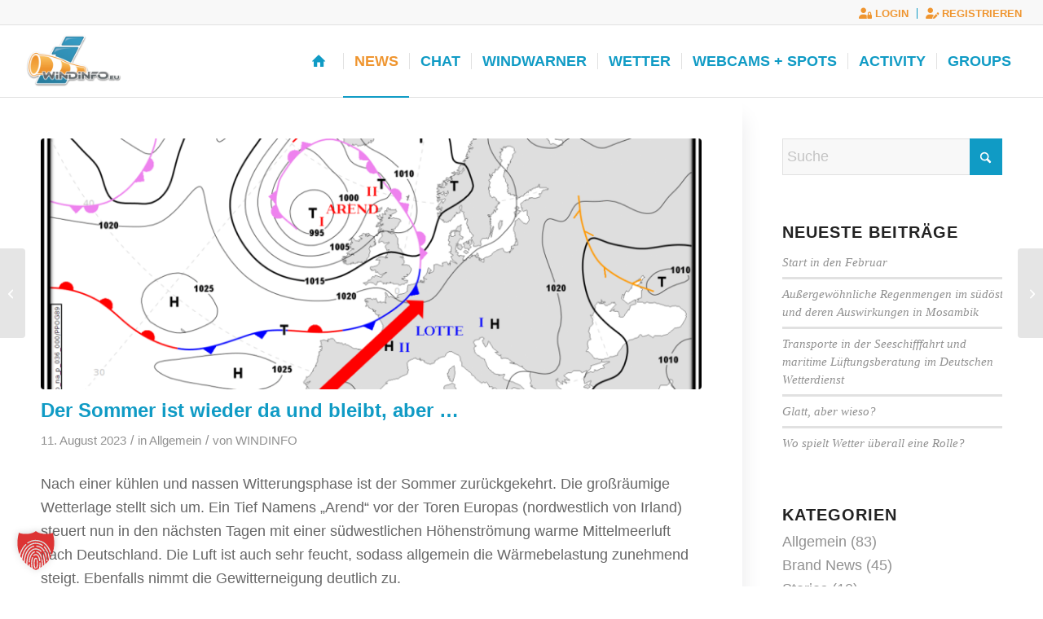

--- FILE ---
content_type: text/html; charset=UTF-8
request_url: https://www.windinfo.eu/der-sommer-ist-wieder-da-und-bleibt-aber/
body_size: 35308
content:
<!DOCTYPE html>
<html lang="de" prefix="og: https://ogp.me/ns#" class="html_stretched responsive av-preloader-disabled  html_header_top html_logo_left html_main_nav_header html_menu_right html_slim html_header_sticky_disabled html_header_shrinking_disabled html_header_topbar_active html_mobile_menu_tablet html_header_searchicon_disabled html_content_align_center html_header_unstick_top_disabled html_header_stretch html_av-overlay-side html_av-overlay-side-classic html_av-submenu-noclone html_entry_id_26084 av-cookies-no-cookie-consent av-no-preview av-default-lightbox html_text_menu_active av-mobile-menu-switch-default">
<head>
<meta charset="UTF-8" />


<!-- mobile setting -->
<meta name="viewport" content="width=device-width, initial-scale=1">

<!-- Scripts/CSS and wp_head hook -->

	<!-- This site is optimized with the Yoast SEO plugin v26.7 - https://yoast.com/wordpress/plugins/seo/ -->
	<title>Der Sommer ist wieder da und bleibt, aber … - Windinfo.eu</title>
	<link rel="canonical" href="https://www.windinfo.eu/der-sommer-ist-wieder-da-und-bleibt-aber/" />
	<meta property="og:locale" content="de_DE" />
	<meta property="og:type" content="article" />
	<meta property="og:title" content="Der Sommer ist wieder da und bleibt, aber … - Windinfo.eu" />
	<meta property="og:description" content="Der Sommer ist wieder da und bleibt erstmal. Aber mit der Wärme kommen auch die Gewitter. Wo und wann diese auftreten und wie verbreitet sie sind, wird es im heutigen Thema des Tages erläutert." />
	<meta property="og:url" content="https://www.windinfo.eu/der-sommer-ist-wieder-da-und-bleibt-aber/" />
	<meta property="og:site_name" content="Windinfo.eu" />
	<meta property="article:publisher" content="https://www.facebook.com/windinfo.eu" />
	<meta property="article:author" content="https://www.facebook.com/windinfo.eu" />
	<meta property="article:published_time" content="2023-08-11T20:12:24+00:00" />
	<meta property="article:modified_time" content="2023-08-11T20:12:36+00:00" />
	<meta property="og:image" content="https://www.windinfo.eu/wp-content/uploads/2023/08/DWD-Der-Sommer-ist-wieder-da-und-bleibt-aber-….png" />
	<meta property="og:image:width" content="1237" />
	<meta property="og:image:height" content="892" />
	<meta property="og:image:type" content="image/png" />
	<meta name="author" content="WINDINFO" />
	<meta name="twitter:card" content="summary_large_image" />
	<script type="application/ld+json" class="yoast-schema-graph">{"@context":"https://schema.org","@graph":[{"@type":"Article","@id":"https://www.windinfo.eu/der-sommer-ist-wieder-da-und-bleibt-aber/#article","isPartOf":{"@id":"https://www.windinfo.eu/der-sommer-ist-wieder-da-und-bleibt-aber/"},"author":{"name":"WINDINFO","@id":"https://www.windinfo.eu/#/schema/person/0bd5868475cdd56101f8a1c8eee8d221"},"headline":"Der Sommer ist wieder da und bleibt, aber …","datePublished":"2023-08-11T20:12:24+00:00","dateModified":"2023-08-11T20:12:36+00:00","mainEntityOfPage":{"@id":"https://www.windinfo.eu/der-sommer-ist-wieder-da-und-bleibt-aber/"},"wordCount":546,"publisher":{"@id":"https://www.windinfo.eu/#organization"},"image":{"@id":"https://www.windinfo.eu/der-sommer-ist-wieder-da-und-bleibt-aber/#primaryimage"},"thumbnailUrl":"https://www.windinfo.eu/wp-content/uploads/2023/08/DWD-Der-Sommer-ist-wieder-da-und-bleibt-aber-….png","keywords":["Bodenseeschifferpatent","SBF-Binnen","SBF-Binnen unter Segeln","SBF-See","Sportboot-Patente","Sportbootführerschein"],"inLanguage":"de"},{"@type":"WebPage","@id":"https://www.windinfo.eu/der-sommer-ist-wieder-da-und-bleibt-aber/","url":"https://www.windinfo.eu/der-sommer-ist-wieder-da-und-bleibt-aber/","name":"Der Sommer ist wieder da und bleibt, aber … - Windinfo.eu","isPartOf":{"@id":"https://www.windinfo.eu/#website"},"primaryImageOfPage":{"@id":"https://www.windinfo.eu/der-sommer-ist-wieder-da-und-bleibt-aber/#primaryimage"},"image":{"@id":"https://www.windinfo.eu/der-sommer-ist-wieder-da-und-bleibt-aber/#primaryimage"},"thumbnailUrl":"https://www.windinfo.eu/wp-content/uploads/2023/08/DWD-Der-Sommer-ist-wieder-da-und-bleibt-aber-….png","datePublished":"2023-08-11T20:12:24+00:00","dateModified":"2023-08-11T20:12:36+00:00","breadcrumb":{"@id":"https://www.windinfo.eu/der-sommer-ist-wieder-da-und-bleibt-aber/#breadcrumb"},"inLanguage":"de","potentialAction":[{"@type":"ReadAction","target":["https://www.windinfo.eu/der-sommer-ist-wieder-da-und-bleibt-aber/"]}]},{"@type":"ImageObject","inLanguage":"de","@id":"https://www.windinfo.eu/der-sommer-ist-wieder-da-und-bleibt-aber/#primaryimage","url":"https://www.windinfo.eu/wp-content/uploads/2023/08/DWD-Der-Sommer-ist-wieder-da-und-bleibt-aber-….png","contentUrl":"https://www.windinfo.eu/wp-content/uploads/2023/08/DWD-Der-Sommer-ist-wieder-da-und-bleibt-aber-….png","width":1237,"height":892},{"@type":"BreadcrumbList","@id":"https://www.windinfo.eu/der-sommer-ist-wieder-da-und-bleibt-aber/#breadcrumb","itemListElement":[{"@type":"ListItem","position":1,"name":"Home","item":"https://www.windinfo.eu/windinfo-eu-dein-wetterportal/"},{"@type":"ListItem","position":2,"name":"Der Sommer ist wieder da und bleibt, aber …"}]},{"@type":"WebSite","@id":"https://www.windinfo.eu/#website","url":"https://www.windinfo.eu/","name":"Windinfo.eu","description":"...wo der Wind zu Hause ist","publisher":{"@id":"https://www.windinfo.eu/#organization"},"potentialAction":[{"@type":"SearchAction","target":{"@type":"EntryPoint","urlTemplate":"https://www.windinfo.eu/?s={search_term_string}"},"query-input":{"@type":"PropertyValueSpecification","valueRequired":true,"valueName":"search_term_string"}}],"inLanguage":"de"},{"@type":"Organization","@id":"https://www.windinfo.eu/#organization","name":"Windinfo.eu","url":"https://www.windinfo.eu/","logo":{"@type":"ImageObject","inLanguage":"de","@id":"https://www.windinfo.eu/#/schema/logo/image/","url":"https://www.windinfo.eu/wp-content/uploads/2019/07/windinfo_logo_eu.png","contentUrl":"https://www.windinfo.eu/wp-content/uploads/2019/07/windinfo_logo_eu.png","width":1191,"height":842,"caption":"Windinfo.eu"},"image":{"@id":"https://www.windinfo.eu/#/schema/logo/image/"},"sameAs":["https://www.facebook.com/windinfo.eu","https://www.youtube.com/c/windinfo"]},{"@type":"Person","@id":"https://www.windinfo.eu/#/schema/person/0bd5868475cdd56101f8a1c8eee8d221","name":"WINDINFO","image":{"@type":"ImageObject","inLanguage":"de","@id":"https://www.windinfo.eu/#/schema/person/image/","url":"https://www.windinfo.eu/wp-content/uploads/avatars/8/5dcd34f25f218-bpfull.jpg","contentUrl":"https://www.windinfo.eu/wp-content/uploads/avatars/8/5dcd34f25f218-bpfull.jpg","caption":"WINDINFO"},"description":"Dein Wind- &amp; Wetterportal","sameAs":["https://www.marketing-2.de","https://www.facebook.com/windinfo.eu","https://www.instagram.com/markeding_2/channel/","https://www.youtube.com/c/windinfo"]}]}</script>
	<!-- / Yoast SEO plugin. -->



<!-- Suchmaschinen-Optimierung durch Rank Math PRO - https://rankmath.com/ -->
<title>Der Sommer ist wieder da und bleibt, aber … - Windinfo.eu</title>
<meta name="description" content="Der Sommer ist wieder da und bleibt erstmal. Aber mit der Wärme kommen auch die Gewitter. Wo und wann diese auftreten und wie verbreitet sie sind, wird es im heutigen Thema des Tages erläutert."/>
<meta name="robots" content="follow, index, max-snippet:-1, max-video-preview:-1, max-image-preview:large"/>
<link rel="canonical" href="https://www.windinfo.eu/der-sommer-ist-wieder-da-und-bleibt-aber/" />
<meta property="og:locale" content="de_DE" />
<meta property="og:type" content="article" />
<meta property="og:title" content="Der Sommer ist wieder da und bleibt, aber …" />
<meta property="og:description" content="Der Sommer ist wieder da und bleibt erstmal. Aber mit der Wärme kommen auch die Gewitter. Wo und wann diese auftreten und wie verbreitet sie sind, wird es im heutigen Thema des Tages erläutert." />
<meta property="og:url" content="https://www.windinfo.eu/der-sommer-ist-wieder-da-und-bleibt-aber/" />
<meta property="og:site_name" content="Windinfo.eu" />
<meta property="article:publisher" content="https://www.facebook.com/windinfo.eu" />
<meta property="article:author" content="https://www.facebook.com/windinfo.eu" />
<meta property="article:tag" content="Bodenseeschifferpatent" />
<meta property="article:tag" content="SBF-Binnen" />
<meta property="article:tag" content="SBF-Binnen unter Segeln" />
<meta property="article:tag" content="SBF-See" />
<meta property="article:tag" content="Sportboot-Patente" />
<meta property="article:tag" content="Sportbootführerschein" />
<meta property="article:section" content="Allgemein" />
<meta property="og:updated_time" content="2023-08-11T22:12:36+02:00" />
<meta property="og:image" content="https://www.windinfo.eu/wp-admin/admin-ajax.php?action=rank_math_overlay_thumb&id=26087&type=play&hash=4c5e0f04f6190ff815e50e62b412f144" />
<meta property="og:image:secure_url" content="https://www.windinfo.eu/wp-admin/admin-ajax.php?action=rank_math_overlay_thumb&id=26087&type=play&hash=4c5e0f04f6190ff815e50e62b412f144" />
<meta property="og:image:width" content="1237" />
<meta property="og:image:height" content="892" />
<meta property="og:image:alt" content="Per App zum Sportbootführerschein" />
<meta property="og:image:type" content="image/png" />
<meta property="article:published_time" content="2023-08-11T22:12:24+02:00" />
<meta property="article:modified_time" content="2023-08-11T22:12:36+02:00" />
<meta name="twitter:card" content="summary_large_image" />
<meta name="twitter:title" content="Der Sommer ist wieder da und bleibt, aber …" />
<meta name="twitter:description" content="Der Sommer ist wieder da und bleibt erstmal. Aber mit der Wärme kommen auch die Gewitter. Wo und wann diese auftreten und wie verbreitet sie sind, wird es im heutigen Thema des Tages erläutert." />
<meta name="twitter:image" content="https://www.windinfo.eu/wp-admin/admin-ajax.php?action=rank_math_overlay_thumb&id=26087&type=play&hash=4c5e0f04f6190ff815e50e62b412f144" />
<script type="application/ld+json" class="rank-math-schema-pro">{"@context":"https://schema.org","@graph":[{"@type":"Organization","@id":"https://www.windinfo.eu/#organization","name":"Windinfo.eu","url":"https://www.windinfo.eu","sameAs":["https://www.facebook.com/windinfo.eu","https://www.youtube.com/c/windinfo"],"logo":{"@type":"ImageObject","@id":"https://www.windinfo.eu/#logo","url":"https://www.windinfo.eu/wp-content/uploads/2019/07/windinfo_logo_eu.png","contentUrl":"https://www.windinfo.eu/wp-content/uploads/2019/07/windinfo_logo_eu.png","caption":"Windinfo.eu","inLanguage":"de","width":"1191","height":"842"}},{"@type":"WebSite","@id":"https://www.windinfo.eu/#website","url":"https://www.windinfo.eu","name":"Windinfo.eu","publisher":{"@id":"https://www.windinfo.eu/#organization"},"inLanguage":"de"},{"@type":"ImageObject","@id":"https://www.windinfo.eu/wp-content/uploads/2023/08/DWD-Der-Sommer-ist-wieder-da-und-bleibt-aber-\u2026.png","url":"https://www.windinfo.eu/wp-content/uploads/2023/08/DWD-Der-Sommer-ist-wieder-da-und-bleibt-aber-\u2026.png","width":"1237","height":"892","inLanguage":"de"},{"@type":"WebPage","@id":"https://www.windinfo.eu/der-sommer-ist-wieder-da-und-bleibt-aber/#webpage","url":"https://www.windinfo.eu/der-sommer-ist-wieder-da-und-bleibt-aber/","name":"Der Sommer ist wieder da und bleibt, aber \u2026","datePublished":"2023-08-11T22:12:24+02:00","dateModified":"2023-08-11T22:12:36+02:00","isPartOf":{"@id":"https://www.windinfo.eu/#website"},"primaryImageOfPage":{"@id":"https://www.windinfo.eu/wp-content/uploads/2023/08/DWD-Der-Sommer-ist-wieder-da-und-bleibt-aber-\u2026.png"},"inLanguage":"de"},{"@type":"Person","@id":"https://www.windinfo.eu/der-sommer-ist-wieder-da-und-bleibt-aber/#author","name":"WINDINFO","image":{"@type":"ImageObject","@id":"https://www.windinfo.eu/wp-content/uploads/avatars/8/5dcd34f25f218-bpfull.jpg","url":"https://www.windinfo.eu/wp-content/uploads/avatars/8/5dcd34f25f218-bpfull.jpg","caption":"WINDINFO","inLanguage":"de"},"sameAs":["https://www.marketing-2.de","https://www.facebook.com/windinfo.eu","https://www.instagram.com/markeding_2/channel/","https://www.youtube.com/c/windinfo"],"worksFor":{"@id":"https://www.windinfo.eu/#organization"}},{"@type":"BlogPosting","headline":"Der Sommer ist wieder da und bleibt, aber \u2026","keywords":"Per App zum Sportbootf\u00fchrerschein","datePublished":"2023-08-11T22:12:24+02:00","dateModified":"2023-08-11T22:12:36+02:00","author":{"@id":"https://www.windinfo.eu/der-sommer-ist-wieder-da-und-bleibt-aber/#author","name":"WINDINFO"},"publisher":{"@id":"https://www.windinfo.eu/#organization"},"description":"Der Sommer ist wieder da und bleibt erstmal. Aber mit der W\u00e4rme kommen auch die Gewitter. Wo und wann diese auftreten und wie verbreitet sie sind, wird es im heutigen Thema des Tages erl\u00e4utert.","name":"Der Sommer ist wieder da und bleibt, aber \u2026","@id":"https://www.windinfo.eu/der-sommer-ist-wieder-da-und-bleibt-aber/#richSnippet","isPartOf":{"@id":"https://www.windinfo.eu/der-sommer-ist-wieder-da-und-bleibt-aber/#webpage"},"image":{"@id":"https://www.windinfo.eu/wp-content/uploads/2023/08/DWD-Der-Sommer-ist-wieder-da-und-bleibt-aber-\u2026.png"},"inLanguage":"de","mainEntityOfPage":{"@id":"https://www.windinfo.eu/der-sommer-ist-wieder-da-und-bleibt-aber/#webpage"}}]}</script>
<!-- /Rank Math WordPress SEO Plugin -->

<link rel='dns-prefetch' href='//www.googletagmanager.com' />
<link data-borlabs-cookie-style-blocker-id="google-fonts" rel='dns-prefetch' data-borlabs-cookie-style-blocker-href='//fonts.googleapis.com' />
<link rel='dns-prefetch' href='//pagead2.googlesyndication.com' />
<link data-borlabs-cookie-style-blocker-id="google-fonts" data-borlabs-cookie-style-blocker-href='https://fonts.gstatic.com' crossorigin rel='preconnect' />
<link rel="alternate" title="oEmbed (JSON)" type="application/json+oembed" href="https://www.windinfo.eu/wp-json/oembed/1.0/embed?url=https%3A%2F%2Fwww.windinfo.eu%2Fder-sommer-ist-wieder-da-und-bleibt-aber%2F" />
<link rel="alternate" title="oEmbed (XML)" type="text/xml+oembed" href="https://www.windinfo.eu/wp-json/oembed/1.0/embed?url=https%3A%2F%2Fwww.windinfo.eu%2Fder-sommer-ist-wieder-da-und-bleibt-aber%2F&#038;format=xml" />
<style id='wp-img-auto-sizes-contain-inline-css' type='text/css'>
img:is([sizes=auto i],[sizes^="auto," i]){contain-intrinsic-size:3000px 1500px}
/*# sourceURL=wp-img-auto-sizes-contain-inline-css */
</style>
<link rel='stylesheet' id='youzify-wall-css' href='https://www.windinfo.eu/wp-content/plugins/youzify/includes/public/assets/css/youzify-wall.min.css?ver=3.6.1' type='text/css' media='all' />
<link rel='stylesheet' id='youzify-profile-css' href='https://www.windinfo.eu/wp-content/plugins/youzify/includes/public/assets/css/youzify-profile.min.css?ver=3.6.1' type='text/css' media='all' />
<link rel='stylesheet' id='youzify-carousel-css-css' href='https://www.windinfo.eu/wp-content/plugins/youzify/includes/public/assets/css/youzify-owl-carousel.min.css?ver=3.6.1' type='text/css' media='all' />
<link rel='stylesheet' id='youzify-customStyle-css' href='https://www.windinfo.eu/wp-content/plugins/youzify/includes/admin/assets/css/custom-script.css?ver=6.9' type='text/css' media='all' />
<style id='youzify-customStyle-inline-css' type='text/css'>

                    .youzify-profile .youzify-profile-header.youzify-header-pattern .youzify-header-cover:after,
                                 .youzify-profile .youzify-hdr-v3 .youzify-inner-content:after {
                	opacity: 0.04 !important;
                    }

:root {
    --yzfy-scheme-color: #4fc1e9 !important;
    --yzfy-scheme-text-color:  !important;
}

body .youzify div.item-list-tabs li.youzify-activity-show-search .youzify-activity-show-search-form i,
body #youzify-wall-nav .item-list-tabs li#activity-filter-select label,
body .youzify-media-filter .youzify-filter-item .youzify-current-filter,
body .youzify-community-hashtags .youzify-hashtag-item:hover,
body .youzify table tfoot tr,
body .youzify table thead tr,
body #youzify-group-body h1:before,
body .youzify-product-actions .youzify-addtocart,
body .youzify .checkout_coupon,
body .youzify .youzify-wc-box-title h3,
body .youzify .woocommerce-customer-details h2,
body .youzify .youzify-wc-main-content .track_order .form-row button,
body .youzify-view-order .youzify-wc-main-content > p mark.order-status,
body .youzify .youzify-wc-main-content button[type='submit'],
body .youzify .youzify-wc-main-content #payment #place_order,
body .youzify .youzify-wc-main-content h3,
body .youzify .wc-proceed-to-checkout a.checkout-button,
body .youzify .wc-proceed-to-checkout a.checkout-button:hover,
body .youzify .youzify-wc-main-content .woocommerce-checkout-review-order table.shop_table tfoot .order-total,
body .youzify .youzify-wc-main-content .woocommerce-checkout-review-order table.shop_table thead,
body .youzify .youzify-wc-main-content table.shop_table td a.woocommerce-MyAccount-downloads-file:before,
body .youzify .youzify-wc-main-content table.shop_table td a.view:before,
body .youzify table.shop_table.order_details tfoot tr:last-child,
body .youzify .youzify-wc-main-content table.shop_table td.actions .coupon button,
body .youzify .youzify-wc-main-content table.shop_table td.woocommerce-orders-table__cell-order-number a,
body .youzify .youzify-wc-main-content table.shop_table thead,
body .youzify-forums-topic-item .youzify-forums-topic-icon i,
body .youzify-forums-forum-item .youzify-forums-forum-icon i,
body div.bbp-submit-wrapper button,
body #bbpress-forums li.bbp-header,
body #bbpress-forums .bbp-search-form #bbp_search_submit,
body #bbpress-forums #bbp-search-form #bbp_search_submit,
body .widget_display_search #bbp_search_submit,
body .widget_display_forums li a:before,
body .widget_display_views li .bbp-view-title:before,
body .widget_display_topics li:before,
body #bbpress-forums li.bbp-footer,
body .bbp-pagination .page-numbers.current,
body .youzify-items-list-widget .youzify-list-item .youzify-item-action .youzify-add-button i,
body #youzify-members-list .youzify-user-actions .friendship-button .requested,
body .youzify-wall-embed .youzify-embed-action .friendship-button a.requested,
body .youzify-widget .youzify-user-tags .youzify-utag-values .youzify-utag-value-item,
body .item-list-tabs #search-message-form #messages_search_submit,
body #youzify-groups-list .action .group-button .membership-requested,
body #youzify-members-list .youzify-user-actions .friendship-button a,
body #youzify-groups-list .action .group-button .request-membership,
body .youzify-wall-embed .youzify-embed-action .friendship-button a,
body .youzify-group-manage-members-search #members_search_submit,
body #youzify-groups-list .action .group-button .accept-invite,
body .notifications-options-nav #notification-bulk-manage,
body .notifications .notification-actions .mark-read span,
body .sitewide-notices .thread-options .activate-notice,
body #youzify-groups-list .action .group-button .join-group,
body .youzify-social-buttons .friendship-button a.requested,
body #youzify-directory-search-box form input[type=submit],
body .youzify-user-actions .friendship-button a.requested,
body .youzify-wall-embed .youzify-embed-action .group-button a,
body #youzify-group-buttons .group-button a.join-group,
body .messages-notices .thread-options .read span,
body .youzify-social-buttons .friendship-button a,
body #search-members-form #members_search_submit,
body .messages-options-nav #messages-bulk-manage,
body .youzify-group-settings-tab input[type='submit'],
body .youzify-user-actions .friendship-button a.add,
body #group-settings-form input[type='submit'],
body .youzify-product-content .youzify-featured-product,
body .my-friends #friend-list .action a.accept,
body .youzify-wall-new-post .youzify-post-more-button,
body .group-request-list .action .accept a,
body #message-recipients .highlight-icon i,
body .youzify-pagination .page-numbers.current,
body .youzify-project-content .youzify-project-type,
body .youzify-author .youzify-account-settings,
body .youzify-product-actions .youzify-addtocart,
body .group-button.request-membership,
body #send_message_form .submit #send,
body #send-invite-form .submit input,
body #send-reply #send_reply_button,
body .youzify-wall-actions .youzify-wall-post,
body .youzify-post-content .youzify-post-type,
body .youzify-nav-effect .youzify-menu-border,
body #group-create-tabs li.current,
body .group-button.accept-invite,
body .youzify-tab-post .youzify-read-more,
body .group-button.join-group,
body .youzify-service-icon i:hover,
body .youzify-loading .youzify_msg,
body .youzify-scrolltotop i:hover,
body .youzify-post .youzify-read-more,
body .youzify-author .youzify-login,
body .pagination .current,
body .youzify-tab-title-box,
body #youzify button[type='submit'],
body .youzify-wall-file-post,
body .youzify-current-bg-color,
body .youzify-current-checked-bg-color:checked,
body .button.accept {
            background-color: var(--yzfy-scheme-color) !important;
            color: var(--yzfy-scheme-text-color) !important;
        }

@media screen and ( max-width: 768px ) {
body #youzify .youzify-group div.item-list-tabs li.last label,
body #youzify .youzify-profile div.item-list-tabs li.last label,
body #youzify .youzify-directory-filter .item-list-tabs li#groups-order-select label,
body #youzify .youzify-directory-filter .item-list-tabs li#members-order-select label {
    background-color: var(--yzfy-scheme-color) !important;
    color: var(--yzfy-scheme-text-color);
}
}
        body .youzify-bbp-topic-head-meta .youzify-bbp-head-meta-last-updated a:not(.bbp-author-name),
        body .widget_display_topics li .topic-author a.bbp-author-name,
        body .activity-header .activity-head p a:not(:first-child),
        body #message-recipients .highlight .highlight-meta a,
        body .thread-sender .thread-from .from .thread-count,
        body .youzify-profile-navmenu .youzify-navbar-item a:hover i,
        body .widget_display_replies li a.bbp-author-name,
        body .youzify-profile-navmenu .youzify-navbar-item a:hover,
        body .youzify-link-main-content .youzify-link-url:hover,
        body .youzify-wall-new-post .youzify-post-title a:hover,
        body .youzify-recent-posts .youzify-post-title a:hover,
        body .youzify-post-content .youzify-post-title a:hover,
        body .youzify-group-settings-tab fieldset legend,
        body .youzify-wall-link-data .youzify-wall-link-url,
        body .youzify-tab-post .youzify-post-title a:hover,
        body .youzify-project-tags .youzify-tag-symbole,
        body .youzify-post-tags .youzify-tag-symbole,
        body .youzify-group-navmenu li a:hover {
            color: var(--yzfy-scheme-color) !important;
        }

        body .youzify-bbp-topic-head,
        body .youzify .youzify-wc-main-content address .youzify-bullet,
        body .youzify-profile-navmenu .youzify-navbar-item.youzify-active-menu,
        body .youzify-group-navmenu li.current {
            border-color: var(--yzfy-scheme-color) !important;
        }

        body .quote-with-img:before,
        body .youzify-link-content,
        body .youzify-no-thumbnail,
        body a.youzify-settings-widget {
            background: var(--yzfy-scheme-color) url(https://www.windinfo.eu/wp-content/plugins/youzify/includes/public/assets/images/dotted-bg.png) !important;
        }
    

                    .youzify-author.youzify-header-pattern .youzify-header-cover:after {
                	opacity: -0.15 !important;
                    }
/*# sourceURL=youzify-customStyle-inline-css */
</style>
<link data-minify="1" rel='stylesheet' id='mdf_search_stat-css' href='https://www.windinfo.eu/wp-content/cache/min/1/wp-content/plugins/meta-data-filter/ext/mdf_stat/css/stat.css?ver=1770027323' type='text/css' media='all' />
<link data-minify="1" rel='stylesheet' id='avia-grid-css' href='https://www.windinfo.eu/wp-content/cache/min/1/wp-content/themes/enfold/css/grid.css?ver=1770027323' type='text/css' media='all' />
<link data-minify="1" rel='stylesheet' id='avia-base-css' href='https://www.windinfo.eu/wp-content/cache/min/1/wp-content/themes/enfold/css/base.css?ver=1770027323' type='text/css' media='all' />
<link data-minify="1" rel='stylesheet' id='avia-layout-css' href='https://www.windinfo.eu/wp-content/cache/min/1/wp-content/themes/enfold/css/layout.css?ver=1770027323' type='text/css' media='all' />
<link data-minify="1" rel='stylesheet' id='avia-module-audioplayer-css' href='https://www.windinfo.eu/wp-content/cache/min/1/wp-content/themes/enfold/config-templatebuilder/avia-shortcodes/audio-player/audio-player.css?ver=1770027323' type='text/css' media='all' />
<link data-minify="1" rel='stylesheet' id='avia-module-blog-css' href='https://www.windinfo.eu/wp-content/cache/min/1/wp-content/themes/enfold/config-templatebuilder/avia-shortcodes/blog/blog.css?ver=1770027323' type='text/css' media='all' />
<link data-minify="1" rel='stylesheet' id='avia-module-postslider-css' href='https://www.windinfo.eu/wp-content/cache/min/1/wp-content/themes/enfold/config-templatebuilder/avia-shortcodes/postslider/postslider.css?ver=1770027323' type='text/css' media='all' />
<link data-minify="1" rel='stylesheet' id='avia-module-button-css' href='https://www.windinfo.eu/wp-content/cache/min/1/wp-content/themes/enfold/config-templatebuilder/avia-shortcodes/buttons/buttons.css?ver=1770027323' type='text/css' media='all' />
<link data-minify="1" rel='stylesheet' id='avia-module-buttonrow-css' href='https://www.windinfo.eu/wp-content/cache/min/1/wp-content/themes/enfold/config-templatebuilder/avia-shortcodes/buttonrow/buttonrow.css?ver=1770027323' type='text/css' media='all' />
<link data-minify="1" rel='stylesheet' id='avia-module-button-fullwidth-css' href='https://www.windinfo.eu/wp-content/cache/min/1/wp-content/themes/enfold/config-templatebuilder/avia-shortcodes/buttons_fullwidth/buttons_fullwidth.css?ver=1770027323' type='text/css' media='all' />
<link data-minify="1" rel='stylesheet' id='avia-module-catalogue-css' href='https://www.windinfo.eu/wp-content/cache/min/1/wp-content/themes/enfold/config-templatebuilder/avia-shortcodes/catalogue/catalogue.css?ver=1770027323' type='text/css' media='all' />
<link data-minify="1" rel='stylesheet' id='avia-module-comments-css' href='https://www.windinfo.eu/wp-content/cache/min/1/wp-content/themes/enfold/config-templatebuilder/avia-shortcodes/comments/comments.css?ver=1770027323' type='text/css' media='all' />
<link data-minify="1" rel='stylesheet' id='avia-module-contact-css' href='https://www.windinfo.eu/wp-content/cache/min/1/wp-content/themes/enfold/config-templatebuilder/avia-shortcodes/contact/contact.css?ver=1770027323' type='text/css' media='all' />
<link data-minify="1" rel='stylesheet' id='avia-module-slideshow-css' href='https://www.windinfo.eu/wp-content/cache/min/1/wp-content/themes/enfold/config-templatebuilder/avia-shortcodes/slideshow/slideshow.css?ver=1770027323' type='text/css' media='all' />
<link data-minify="1" rel='stylesheet' id='avia-module-slideshow-contentpartner-css' href='https://www.windinfo.eu/wp-content/cache/min/1/wp-content/themes/enfold/config-templatebuilder/avia-shortcodes/contentslider/contentslider.css?ver=1770027323' type='text/css' media='all' />
<link data-minify="1" rel='stylesheet' id='avia-module-countdown-css' href='https://www.windinfo.eu/wp-content/cache/min/1/wp-content/themes/enfold/config-templatebuilder/avia-shortcodes/countdown/countdown.css?ver=1770027323' type='text/css' media='all' />
<link data-minify="1" rel='stylesheet' id='avia-module-dynamic-field-css' href='https://www.windinfo.eu/wp-content/cache/min/1/wp-content/themes/enfold/config-templatebuilder/avia-shortcodes/dynamic_field/dynamic_field.css?ver=1770027323' type='text/css' media='all' />
<link data-minify="1" rel='stylesheet' id='avia-module-gallery-css' href='https://www.windinfo.eu/wp-content/cache/min/1/wp-content/themes/enfold/config-templatebuilder/avia-shortcodes/gallery/gallery.css?ver=1770027323' type='text/css' media='all' />
<link data-minify="1" rel='stylesheet' id='avia-module-gallery-hor-css' href='https://www.windinfo.eu/wp-content/cache/min/1/wp-content/themes/enfold/config-templatebuilder/avia-shortcodes/gallery_horizontal/gallery_horizontal.css?ver=1770027323' type='text/css' media='all' />
<link data-minify="1" rel='stylesheet' id='avia-module-maps-css' href='https://www.windinfo.eu/wp-content/cache/min/1/wp-content/themes/enfold/config-templatebuilder/avia-shortcodes/google_maps/google_maps.css?ver=1770027323' type='text/css' media='all' />
<link data-minify="1" rel='stylesheet' id='avia-module-gridrow-css' href='https://www.windinfo.eu/wp-content/cache/min/1/wp-content/themes/enfold/config-templatebuilder/avia-shortcodes/grid_row/grid_row.css?ver=1770027323' type='text/css' media='all' />
<link data-minify="1" rel='stylesheet' id='avia-module-heading-css' href='https://www.windinfo.eu/wp-content/cache/min/1/wp-content/themes/enfold/config-templatebuilder/avia-shortcodes/heading/heading.css?ver=1770027323' type='text/css' media='all' />
<link data-minify="1" rel='stylesheet' id='avia-module-rotator-css' href='https://www.windinfo.eu/wp-content/cache/min/1/wp-content/themes/enfold/config-templatebuilder/avia-shortcodes/headline_rotator/headline_rotator.css?ver=1770027323' type='text/css' media='all' />
<link data-minify="1" rel='stylesheet' id='avia-module-hr-css' href='https://www.windinfo.eu/wp-content/cache/min/1/wp-content/themes/enfold/config-templatebuilder/avia-shortcodes/hr/hr.css?ver=1770027323' type='text/css' media='all' />
<link data-minify="1" rel='stylesheet' id='avia-module-icon-css' href='https://www.windinfo.eu/wp-content/cache/min/1/wp-content/themes/enfold/config-templatebuilder/avia-shortcodes/icon/icon.css?ver=1770027323' type='text/css' media='all' />
<link data-minify="1" rel='stylesheet' id='avia-module-icon-circles-css' href='https://www.windinfo.eu/wp-content/cache/min/1/wp-content/themes/enfold/config-templatebuilder/avia-shortcodes/icon_circles/icon_circles.css?ver=1770027323' type='text/css' media='all' />
<link data-minify="1" rel='stylesheet' id='avia-module-iconbox-css' href='https://www.windinfo.eu/wp-content/cache/min/1/wp-content/themes/enfold/config-templatebuilder/avia-shortcodes/iconbox/iconbox.css?ver=1770027323' type='text/css' media='all' />
<link data-minify="1" rel='stylesheet' id='avia-module-icongrid-css' href='https://www.windinfo.eu/wp-content/cache/min/1/wp-content/themes/enfold/config-templatebuilder/avia-shortcodes/icongrid/icongrid.css?ver=1770027323' type='text/css' media='all' />
<link data-minify="1" rel='stylesheet' id='avia-module-iconlist-css' href='https://www.windinfo.eu/wp-content/cache/min/1/wp-content/themes/enfold/config-templatebuilder/avia-shortcodes/iconlist/iconlist.css?ver=1770027323' type='text/css' media='all' />
<link data-minify="1" rel='stylesheet' id='avia-module-image-css' href='https://www.windinfo.eu/wp-content/cache/min/1/wp-content/themes/enfold/config-templatebuilder/avia-shortcodes/image/image.css?ver=1770027323' type='text/css' media='all' />
<link data-minify="1" rel='stylesheet' id='avia-module-image-diff-css' href='https://www.windinfo.eu/wp-content/cache/min/1/wp-content/themes/enfold/config-templatebuilder/avia-shortcodes/image_diff/image_diff.css?ver=1770027323' type='text/css' media='all' />
<link data-minify="1" rel='stylesheet' id='avia-module-hotspot-css' href='https://www.windinfo.eu/wp-content/cache/min/1/wp-content/themes/enfold/config-templatebuilder/avia-shortcodes/image_hotspots/image_hotspots.css?ver=1770027323' type='text/css' media='all' />
<link data-minify="1" rel='stylesheet' id='avia-module-sc-lottie-animation-css' href='https://www.windinfo.eu/wp-content/cache/min/1/wp-content/themes/enfold/config-templatebuilder/avia-shortcodes/lottie_animation/lottie_animation.css?ver=1770027323' type='text/css' media='all' />
<link data-minify="1" rel='stylesheet' id='avia-module-magazine-css' href='https://www.windinfo.eu/wp-content/cache/min/1/wp-content/themes/enfold/config-templatebuilder/avia-shortcodes/magazine/magazine.css?ver=1770027323' type='text/css' media='all' />
<link data-minify="1" rel='stylesheet' id='avia-module-masonry-css' href='https://www.windinfo.eu/wp-content/cache/min/1/wp-content/themes/enfold/config-templatebuilder/avia-shortcodes/masonry_entries/masonry_entries.css?ver=1770027323' type='text/css' media='all' />
<link data-minify="1" rel='stylesheet' id='avia-siteloader-css' href='https://www.windinfo.eu/wp-content/cache/min/1/wp-content/themes/enfold/css/avia-snippet-site-preloader.css?ver=1770027323' type='text/css' media='all' />
<link data-minify="1" rel='stylesheet' id='avia-module-menu-css' href='https://www.windinfo.eu/wp-content/cache/min/1/wp-content/themes/enfold/config-templatebuilder/avia-shortcodes/menu/menu.css?ver=1770027323' type='text/css' media='all' />
<link data-minify="1" rel='stylesheet' id='avia-module-notification-css' href='https://www.windinfo.eu/wp-content/cache/min/1/wp-content/themes/enfold/config-templatebuilder/avia-shortcodes/notification/notification.css?ver=1770027323' type='text/css' media='all' />
<link data-minify="1" rel='stylesheet' id='avia-module-numbers-css' href='https://www.windinfo.eu/wp-content/cache/min/1/wp-content/themes/enfold/config-templatebuilder/avia-shortcodes/numbers/numbers.css?ver=1770027323' type='text/css' media='all' />
<link data-minify="1" rel='stylesheet' id='avia-module-portfolio-css' href='https://www.windinfo.eu/wp-content/cache/min/1/wp-content/themes/enfold/config-templatebuilder/avia-shortcodes/portfolio/portfolio.css?ver=1770027323' type='text/css' media='all' />
<link data-minify="1" rel='stylesheet' id='avia-module-post-metadata-css' href='https://www.windinfo.eu/wp-content/cache/min/1/wp-content/themes/enfold/config-templatebuilder/avia-shortcodes/post_metadata/post_metadata.css?ver=1770027323' type='text/css' media='all' />
<link data-minify="1" rel='stylesheet' id='avia-module-progress-bar-css' href='https://www.windinfo.eu/wp-content/cache/min/1/wp-content/themes/enfold/config-templatebuilder/avia-shortcodes/progressbar/progressbar.css?ver=1770027323' type='text/css' media='all' />
<link data-minify="1" rel='stylesheet' id='avia-module-promobox-css' href='https://www.windinfo.eu/wp-content/cache/min/1/wp-content/themes/enfold/config-templatebuilder/avia-shortcodes/promobox/promobox.css?ver=1770027323' type='text/css' media='all' />
<link data-minify="1" rel='stylesheet' id='avia-sc-search-css' href='https://www.windinfo.eu/wp-content/cache/min/1/wp-content/themes/enfold/config-templatebuilder/avia-shortcodes/search/search.css?ver=1770027323' type='text/css' media='all' />
<link data-minify="1" rel='stylesheet' id='avia-module-slideshow-accordion-css' href='https://www.windinfo.eu/wp-content/cache/min/1/wp-content/themes/enfold/config-templatebuilder/avia-shortcodes/slideshow_accordion/slideshow_accordion.css?ver=1770027323' type='text/css' media='all' />
<link data-minify="1" rel='stylesheet' id='avia-module-slideshow-feature-image-css' href='https://www.windinfo.eu/wp-content/cache/min/1/wp-content/themes/enfold/config-templatebuilder/avia-shortcodes/slideshow_feature_image/slideshow_feature_image.css?ver=1770027323' type='text/css' media='all' />
<link data-minify="1" rel='stylesheet' id='avia-module-slideshow-fullsize-css' href='https://www.windinfo.eu/wp-content/cache/min/1/wp-content/themes/enfold/config-templatebuilder/avia-shortcodes/slideshow_fullsize/slideshow_fullsize.css?ver=1770027323' type='text/css' media='all' />
<link data-minify="1" rel='stylesheet' id='avia-module-slideshow-fullscreen-css' href='https://www.windinfo.eu/wp-content/cache/min/1/wp-content/themes/enfold/config-templatebuilder/avia-shortcodes/slideshow_fullscreen/slideshow_fullscreen.css?ver=1770027323' type='text/css' media='all' />
<link data-minify="1" rel='stylesheet' id='avia-module-social-css' href='https://www.windinfo.eu/wp-content/cache/min/1/wp-content/themes/enfold/config-templatebuilder/avia-shortcodes/social_share/social_share.css?ver=1770027323' type='text/css' media='all' />
<link data-minify="1" rel='stylesheet' id='avia-module-tabsection-css' href='https://www.windinfo.eu/wp-content/cache/min/1/wp-content/themes/enfold/config-templatebuilder/avia-shortcodes/tab_section/tab_section.css?ver=1770027323' type='text/css' media='all' />
<link data-minify="1" rel='stylesheet' id='avia-module-table-css' href='https://www.windinfo.eu/wp-content/cache/min/1/wp-content/themes/enfold/config-templatebuilder/avia-shortcodes/table/table.css?ver=1770027323' type='text/css' media='all' />
<link data-minify="1" rel='stylesheet' id='avia-module-tabs-css' href='https://www.windinfo.eu/wp-content/cache/min/1/wp-content/themes/enfold/config-templatebuilder/avia-shortcodes/tabs/tabs.css?ver=1770027323' type='text/css' media='all' />
<link data-minify="1" rel='stylesheet' id='avia-module-team-css' href='https://www.windinfo.eu/wp-content/cache/min/1/wp-content/themes/enfold/config-templatebuilder/avia-shortcodes/team/team.css?ver=1770027323' type='text/css' media='all' />
<link data-minify="1" rel='stylesheet' id='avia-module-testimonials-css' href='https://www.windinfo.eu/wp-content/cache/min/1/wp-content/themes/enfold/config-templatebuilder/avia-shortcodes/testimonials/testimonials.css?ver=1770027323' type='text/css' media='all' />
<link data-minify="1" rel='stylesheet' id='avia-module-timeline-css' href='https://www.windinfo.eu/wp-content/cache/min/1/wp-content/themes/enfold/config-templatebuilder/avia-shortcodes/timeline/timeline.css?ver=1770027323' type='text/css' media='all' />
<link data-minify="1" rel='stylesheet' id='avia-module-toggles-css' href='https://www.windinfo.eu/wp-content/cache/min/1/wp-content/themes/enfold/config-templatebuilder/avia-shortcodes/toggles/toggles.css?ver=1770027323' type='text/css' media='all' />
<link data-minify="1" rel='stylesheet' id='avia-module-video-css' href='https://www.windinfo.eu/wp-content/cache/min/1/wp-content/themes/enfold/config-templatebuilder/avia-shortcodes/video/video.css?ver=1770027323' type='text/css' media='all' />
<style id='wp-block-library-inline-css' type='text/css'>
:root{--wp-block-synced-color:#7a00df;--wp-block-synced-color--rgb:122,0,223;--wp-bound-block-color:var(--wp-block-synced-color);--wp-editor-canvas-background:#ddd;--wp-admin-theme-color:#007cba;--wp-admin-theme-color--rgb:0,124,186;--wp-admin-theme-color-darker-10:#006ba1;--wp-admin-theme-color-darker-10--rgb:0,107,160.5;--wp-admin-theme-color-darker-20:#005a87;--wp-admin-theme-color-darker-20--rgb:0,90,135;--wp-admin-border-width-focus:2px}@media (min-resolution:192dpi){:root{--wp-admin-border-width-focus:1.5px}}.wp-element-button{cursor:pointer}:root .has-very-light-gray-background-color{background-color:#eee}:root .has-very-dark-gray-background-color{background-color:#313131}:root .has-very-light-gray-color{color:#eee}:root .has-very-dark-gray-color{color:#313131}:root .has-vivid-green-cyan-to-vivid-cyan-blue-gradient-background{background:linear-gradient(135deg,#00d084,#0693e3)}:root .has-purple-crush-gradient-background{background:linear-gradient(135deg,#34e2e4,#4721fb 50%,#ab1dfe)}:root .has-hazy-dawn-gradient-background{background:linear-gradient(135deg,#faaca8,#dad0ec)}:root .has-subdued-olive-gradient-background{background:linear-gradient(135deg,#fafae1,#67a671)}:root .has-atomic-cream-gradient-background{background:linear-gradient(135deg,#fdd79a,#004a59)}:root .has-nightshade-gradient-background{background:linear-gradient(135deg,#330968,#31cdcf)}:root .has-midnight-gradient-background{background:linear-gradient(135deg,#020381,#2874fc)}:root{--wp--preset--font-size--normal:16px;--wp--preset--font-size--huge:42px}.has-regular-font-size{font-size:1em}.has-larger-font-size{font-size:2.625em}.has-normal-font-size{font-size:var(--wp--preset--font-size--normal)}.has-huge-font-size{font-size:var(--wp--preset--font-size--huge)}.has-text-align-center{text-align:center}.has-text-align-left{text-align:left}.has-text-align-right{text-align:right}.has-fit-text{white-space:nowrap!important}#end-resizable-editor-section{display:none}.aligncenter{clear:both}.items-justified-left{justify-content:flex-start}.items-justified-center{justify-content:center}.items-justified-right{justify-content:flex-end}.items-justified-space-between{justify-content:space-between}.screen-reader-text{border:0;clip-path:inset(50%);height:1px;margin:-1px;overflow:hidden;padding:0;position:absolute;width:1px;word-wrap:normal!important}.screen-reader-text:focus{background-color:#ddd;clip-path:none;color:#444;display:block;font-size:1em;height:auto;left:5px;line-height:normal;padding:15px 23px 14px;text-decoration:none;top:5px;width:auto;z-index:100000}html :where(.has-border-color){border-style:solid}html :where([style*=border-top-color]){border-top-style:solid}html :where([style*=border-right-color]){border-right-style:solid}html :where([style*=border-bottom-color]){border-bottom-style:solid}html :where([style*=border-left-color]){border-left-style:solid}html :where([style*=border-width]){border-style:solid}html :where([style*=border-top-width]){border-top-style:solid}html :where([style*=border-right-width]){border-right-style:solid}html :where([style*=border-bottom-width]){border-bottom-style:solid}html :where([style*=border-left-width]){border-left-style:solid}html :where(img[class*=wp-image-]){height:auto;max-width:100%}:where(figure){margin:0 0 1em}html :where(.is-position-sticky){--wp-admin--admin-bar--position-offset:var(--wp-admin--admin-bar--height,0px)}@media screen and (max-width:600px){html :where(.is-position-sticky){--wp-admin--admin-bar--position-offset:0px}}

/*# sourceURL=wp-block-library-inline-css */
</style><style id='global-styles-inline-css' type='text/css'>
:root{--wp--preset--aspect-ratio--square: 1;--wp--preset--aspect-ratio--4-3: 4/3;--wp--preset--aspect-ratio--3-4: 3/4;--wp--preset--aspect-ratio--3-2: 3/2;--wp--preset--aspect-ratio--2-3: 2/3;--wp--preset--aspect-ratio--16-9: 16/9;--wp--preset--aspect-ratio--9-16: 9/16;--wp--preset--color--black: #000000;--wp--preset--color--cyan-bluish-gray: #abb8c3;--wp--preset--color--white: #ffffff;--wp--preset--color--pale-pink: #f78da7;--wp--preset--color--vivid-red: #cf2e2e;--wp--preset--color--luminous-vivid-orange: #ff6900;--wp--preset--color--luminous-vivid-amber: #fcb900;--wp--preset--color--light-green-cyan: #7bdcb5;--wp--preset--color--vivid-green-cyan: #00d084;--wp--preset--color--pale-cyan-blue: #8ed1fc;--wp--preset--color--vivid-cyan-blue: #0693e3;--wp--preset--color--vivid-purple: #9b51e0;--wp--preset--color--metallic-red: #b02b2c;--wp--preset--color--maximum-yellow-red: #edae44;--wp--preset--color--yellow-sun: #eeee22;--wp--preset--color--palm-leaf: #83a846;--wp--preset--color--aero: #7bb0e7;--wp--preset--color--old-lavender: #745f7e;--wp--preset--color--steel-teal: #5f8789;--wp--preset--color--raspberry-pink: #d65799;--wp--preset--color--medium-turquoise: #4ecac2;--wp--preset--gradient--vivid-cyan-blue-to-vivid-purple: linear-gradient(135deg,rgb(6,147,227) 0%,rgb(155,81,224) 100%);--wp--preset--gradient--light-green-cyan-to-vivid-green-cyan: linear-gradient(135deg,rgb(122,220,180) 0%,rgb(0,208,130) 100%);--wp--preset--gradient--luminous-vivid-amber-to-luminous-vivid-orange: linear-gradient(135deg,rgb(252,185,0) 0%,rgb(255,105,0) 100%);--wp--preset--gradient--luminous-vivid-orange-to-vivid-red: linear-gradient(135deg,rgb(255,105,0) 0%,rgb(207,46,46) 100%);--wp--preset--gradient--very-light-gray-to-cyan-bluish-gray: linear-gradient(135deg,rgb(238,238,238) 0%,rgb(169,184,195) 100%);--wp--preset--gradient--cool-to-warm-spectrum: linear-gradient(135deg,rgb(74,234,220) 0%,rgb(151,120,209) 20%,rgb(207,42,186) 40%,rgb(238,44,130) 60%,rgb(251,105,98) 80%,rgb(254,248,76) 100%);--wp--preset--gradient--blush-light-purple: linear-gradient(135deg,rgb(255,206,236) 0%,rgb(152,150,240) 100%);--wp--preset--gradient--blush-bordeaux: linear-gradient(135deg,rgb(254,205,165) 0%,rgb(254,45,45) 50%,rgb(107,0,62) 100%);--wp--preset--gradient--luminous-dusk: linear-gradient(135deg,rgb(255,203,112) 0%,rgb(199,81,192) 50%,rgb(65,88,208) 100%);--wp--preset--gradient--pale-ocean: linear-gradient(135deg,rgb(255,245,203) 0%,rgb(182,227,212) 50%,rgb(51,167,181) 100%);--wp--preset--gradient--electric-grass: linear-gradient(135deg,rgb(202,248,128) 0%,rgb(113,206,126) 100%);--wp--preset--gradient--midnight: linear-gradient(135deg,rgb(2,3,129) 0%,rgb(40,116,252) 100%);--wp--preset--font-size--small: 1rem;--wp--preset--font-size--medium: 1.125rem;--wp--preset--font-size--large: 1.75rem;--wp--preset--font-size--x-large: clamp(1.75rem, 3vw, 2.25rem);--wp--preset--spacing--20: 0.44rem;--wp--preset--spacing--30: 0.67rem;--wp--preset--spacing--40: 1rem;--wp--preset--spacing--50: 1.5rem;--wp--preset--spacing--60: 2.25rem;--wp--preset--spacing--70: 3.38rem;--wp--preset--spacing--80: 5.06rem;--wp--preset--shadow--natural: 6px 6px 9px rgba(0, 0, 0, 0.2);--wp--preset--shadow--deep: 12px 12px 50px rgba(0, 0, 0, 0.4);--wp--preset--shadow--sharp: 6px 6px 0px rgba(0, 0, 0, 0.2);--wp--preset--shadow--outlined: 6px 6px 0px -3px rgb(255, 255, 255), 6px 6px rgb(0, 0, 0);--wp--preset--shadow--crisp: 6px 6px 0px rgb(0, 0, 0);}:root { --wp--style--global--content-size: 800px;--wp--style--global--wide-size: 1130px; }:where(body) { margin: 0; }.wp-site-blocks > .alignleft { float: left; margin-right: 2em; }.wp-site-blocks > .alignright { float: right; margin-left: 2em; }.wp-site-blocks > .aligncenter { justify-content: center; margin-left: auto; margin-right: auto; }:where(.is-layout-flex){gap: 0.5em;}:where(.is-layout-grid){gap: 0.5em;}.is-layout-flow > .alignleft{float: left;margin-inline-start: 0;margin-inline-end: 2em;}.is-layout-flow > .alignright{float: right;margin-inline-start: 2em;margin-inline-end: 0;}.is-layout-flow > .aligncenter{margin-left: auto !important;margin-right: auto !important;}.is-layout-constrained > .alignleft{float: left;margin-inline-start: 0;margin-inline-end: 2em;}.is-layout-constrained > .alignright{float: right;margin-inline-start: 2em;margin-inline-end: 0;}.is-layout-constrained > .aligncenter{margin-left: auto !important;margin-right: auto !important;}.is-layout-constrained > :where(:not(.alignleft):not(.alignright):not(.alignfull)){max-width: var(--wp--style--global--content-size);margin-left: auto !important;margin-right: auto !important;}.is-layout-constrained > .alignwide{max-width: var(--wp--style--global--wide-size);}body .is-layout-flex{display: flex;}.is-layout-flex{flex-wrap: wrap;align-items: center;}.is-layout-flex > :is(*, div){margin: 0;}body .is-layout-grid{display: grid;}.is-layout-grid > :is(*, div){margin: 0;}body{padding-top: 0px;padding-right: 0px;padding-bottom: 0px;padding-left: 0px;}a:where(:not(.wp-element-button)){text-decoration: underline;}:root :where(.wp-element-button, .wp-block-button__link){background-color: #32373c;border-width: 0;color: #fff;font-family: inherit;font-size: inherit;font-style: inherit;font-weight: inherit;letter-spacing: inherit;line-height: inherit;padding-top: calc(0.667em + 2px);padding-right: calc(1.333em + 2px);padding-bottom: calc(0.667em + 2px);padding-left: calc(1.333em + 2px);text-decoration: none;text-transform: inherit;}.has-black-color{color: var(--wp--preset--color--black) !important;}.has-cyan-bluish-gray-color{color: var(--wp--preset--color--cyan-bluish-gray) !important;}.has-white-color{color: var(--wp--preset--color--white) !important;}.has-pale-pink-color{color: var(--wp--preset--color--pale-pink) !important;}.has-vivid-red-color{color: var(--wp--preset--color--vivid-red) !important;}.has-luminous-vivid-orange-color{color: var(--wp--preset--color--luminous-vivid-orange) !important;}.has-luminous-vivid-amber-color{color: var(--wp--preset--color--luminous-vivid-amber) !important;}.has-light-green-cyan-color{color: var(--wp--preset--color--light-green-cyan) !important;}.has-vivid-green-cyan-color{color: var(--wp--preset--color--vivid-green-cyan) !important;}.has-pale-cyan-blue-color{color: var(--wp--preset--color--pale-cyan-blue) !important;}.has-vivid-cyan-blue-color{color: var(--wp--preset--color--vivid-cyan-blue) !important;}.has-vivid-purple-color{color: var(--wp--preset--color--vivid-purple) !important;}.has-metallic-red-color{color: var(--wp--preset--color--metallic-red) !important;}.has-maximum-yellow-red-color{color: var(--wp--preset--color--maximum-yellow-red) !important;}.has-yellow-sun-color{color: var(--wp--preset--color--yellow-sun) !important;}.has-palm-leaf-color{color: var(--wp--preset--color--palm-leaf) !important;}.has-aero-color{color: var(--wp--preset--color--aero) !important;}.has-old-lavender-color{color: var(--wp--preset--color--old-lavender) !important;}.has-steel-teal-color{color: var(--wp--preset--color--steel-teal) !important;}.has-raspberry-pink-color{color: var(--wp--preset--color--raspberry-pink) !important;}.has-medium-turquoise-color{color: var(--wp--preset--color--medium-turquoise) !important;}.has-black-background-color{background-color: var(--wp--preset--color--black) !important;}.has-cyan-bluish-gray-background-color{background-color: var(--wp--preset--color--cyan-bluish-gray) !important;}.has-white-background-color{background-color: var(--wp--preset--color--white) !important;}.has-pale-pink-background-color{background-color: var(--wp--preset--color--pale-pink) !important;}.has-vivid-red-background-color{background-color: var(--wp--preset--color--vivid-red) !important;}.has-luminous-vivid-orange-background-color{background-color: var(--wp--preset--color--luminous-vivid-orange) !important;}.has-luminous-vivid-amber-background-color{background-color: var(--wp--preset--color--luminous-vivid-amber) !important;}.has-light-green-cyan-background-color{background-color: var(--wp--preset--color--light-green-cyan) !important;}.has-vivid-green-cyan-background-color{background-color: var(--wp--preset--color--vivid-green-cyan) !important;}.has-pale-cyan-blue-background-color{background-color: var(--wp--preset--color--pale-cyan-blue) !important;}.has-vivid-cyan-blue-background-color{background-color: var(--wp--preset--color--vivid-cyan-blue) !important;}.has-vivid-purple-background-color{background-color: var(--wp--preset--color--vivid-purple) !important;}.has-metallic-red-background-color{background-color: var(--wp--preset--color--metallic-red) !important;}.has-maximum-yellow-red-background-color{background-color: var(--wp--preset--color--maximum-yellow-red) !important;}.has-yellow-sun-background-color{background-color: var(--wp--preset--color--yellow-sun) !important;}.has-palm-leaf-background-color{background-color: var(--wp--preset--color--palm-leaf) !important;}.has-aero-background-color{background-color: var(--wp--preset--color--aero) !important;}.has-old-lavender-background-color{background-color: var(--wp--preset--color--old-lavender) !important;}.has-steel-teal-background-color{background-color: var(--wp--preset--color--steel-teal) !important;}.has-raspberry-pink-background-color{background-color: var(--wp--preset--color--raspberry-pink) !important;}.has-medium-turquoise-background-color{background-color: var(--wp--preset--color--medium-turquoise) !important;}.has-black-border-color{border-color: var(--wp--preset--color--black) !important;}.has-cyan-bluish-gray-border-color{border-color: var(--wp--preset--color--cyan-bluish-gray) !important;}.has-white-border-color{border-color: var(--wp--preset--color--white) !important;}.has-pale-pink-border-color{border-color: var(--wp--preset--color--pale-pink) !important;}.has-vivid-red-border-color{border-color: var(--wp--preset--color--vivid-red) !important;}.has-luminous-vivid-orange-border-color{border-color: var(--wp--preset--color--luminous-vivid-orange) !important;}.has-luminous-vivid-amber-border-color{border-color: var(--wp--preset--color--luminous-vivid-amber) !important;}.has-light-green-cyan-border-color{border-color: var(--wp--preset--color--light-green-cyan) !important;}.has-vivid-green-cyan-border-color{border-color: var(--wp--preset--color--vivid-green-cyan) !important;}.has-pale-cyan-blue-border-color{border-color: var(--wp--preset--color--pale-cyan-blue) !important;}.has-vivid-cyan-blue-border-color{border-color: var(--wp--preset--color--vivid-cyan-blue) !important;}.has-vivid-purple-border-color{border-color: var(--wp--preset--color--vivid-purple) !important;}.has-metallic-red-border-color{border-color: var(--wp--preset--color--metallic-red) !important;}.has-maximum-yellow-red-border-color{border-color: var(--wp--preset--color--maximum-yellow-red) !important;}.has-yellow-sun-border-color{border-color: var(--wp--preset--color--yellow-sun) !important;}.has-palm-leaf-border-color{border-color: var(--wp--preset--color--palm-leaf) !important;}.has-aero-border-color{border-color: var(--wp--preset--color--aero) !important;}.has-old-lavender-border-color{border-color: var(--wp--preset--color--old-lavender) !important;}.has-steel-teal-border-color{border-color: var(--wp--preset--color--steel-teal) !important;}.has-raspberry-pink-border-color{border-color: var(--wp--preset--color--raspberry-pink) !important;}.has-medium-turquoise-border-color{border-color: var(--wp--preset--color--medium-turquoise) !important;}.has-vivid-cyan-blue-to-vivid-purple-gradient-background{background: var(--wp--preset--gradient--vivid-cyan-blue-to-vivid-purple) !important;}.has-light-green-cyan-to-vivid-green-cyan-gradient-background{background: var(--wp--preset--gradient--light-green-cyan-to-vivid-green-cyan) !important;}.has-luminous-vivid-amber-to-luminous-vivid-orange-gradient-background{background: var(--wp--preset--gradient--luminous-vivid-amber-to-luminous-vivid-orange) !important;}.has-luminous-vivid-orange-to-vivid-red-gradient-background{background: var(--wp--preset--gradient--luminous-vivid-orange-to-vivid-red) !important;}.has-very-light-gray-to-cyan-bluish-gray-gradient-background{background: var(--wp--preset--gradient--very-light-gray-to-cyan-bluish-gray) !important;}.has-cool-to-warm-spectrum-gradient-background{background: var(--wp--preset--gradient--cool-to-warm-spectrum) !important;}.has-blush-light-purple-gradient-background{background: var(--wp--preset--gradient--blush-light-purple) !important;}.has-blush-bordeaux-gradient-background{background: var(--wp--preset--gradient--blush-bordeaux) !important;}.has-luminous-dusk-gradient-background{background: var(--wp--preset--gradient--luminous-dusk) !important;}.has-pale-ocean-gradient-background{background: var(--wp--preset--gradient--pale-ocean) !important;}.has-electric-grass-gradient-background{background: var(--wp--preset--gradient--electric-grass) !important;}.has-midnight-gradient-background{background: var(--wp--preset--gradient--midnight) !important;}.has-small-font-size{font-size: var(--wp--preset--font-size--small) !important;}.has-medium-font-size{font-size: var(--wp--preset--font-size--medium) !important;}.has-large-font-size{font-size: var(--wp--preset--font-size--large) !important;}.has-x-large-font-size{font-size: var(--wp--preset--font-size--x-large) !important;}
/*# sourceURL=global-styles-inline-css */
</style>

<link rel='stylesheet' id='wise-chat-pro-libs-css' href='https://www.windinfo.eu/wp-content/plugins/wise-chat-pro/assets/css/wise-chat-pro-libs.min.css?ver=3.7.2' type='text/css' media='all' />
<link data-minify="1" rel='stylesheet' id='wise-chat-pro-core-css' href='https://www.windinfo.eu/wp-content/cache/min/1/wp-content/plugins/wise-chat-pro/assets/css/wise-chat-pro.min.css?ver=1770027324' type='text/css' media='all' />
<link data-borlabs-cookie-style-blocker-id="google-fonts" rel='stylesheet' id='youzify-opensans-css' data-borlabs-cookie-style-blocker-href='https://fonts.googleapis.com/css?family=Open+Sans%3A400%2C600&#038;ver=3.6.1' type='text/css' media='all' />
<link rel='stylesheet' id='youzify-css' href='https://www.windinfo.eu/wp-content/plugins/youzify/includes/public/assets/css/youzify.min.css?ver=3.6.1' type='text/css' media='all' />
<link rel='stylesheet' id='youzify-headers-css' href='https://www.windinfo.eu/wp-content/plugins/youzify/includes/public/assets/css/youzify-headers.min.css?ver=3.6.1' type='text/css' media='all' />
<link data-minify="1" rel='stylesheet' id='dashicons-css' href='https://www.windinfo.eu/wp-content/cache/min/1/wp-includes/css/dashicons.min.css?ver=1770027324' type='text/css' media='all' />
<link rel='stylesheet' id='youzify-social-css' href='https://www.windinfo.eu/wp-content/plugins/youzify/includes/public/assets/css/youzify-social.min.css?ver=3.6.1' type='text/css' media='all' />
<link data-minify="1" rel='stylesheet' id='youzify-icons-css' href='https://www.windinfo.eu/wp-content/cache/min/1/wp-content/plugins/youzify/includes/admin/assets/css/all.min.css?ver=1770027324' type='text/css' media='all' />
<link rel='stylesheet' id='yz-posts-reactions-css' href='https://www.windinfo.eu/wp-content/plugins/youzify-activity-reactions/assets/css/yz-posts-reactions.min.css?ver=6.9' type='text/css' media='all' />
<link rel='stylesheet' id='youzify-reviews-css' href='https://www.windinfo.eu/wp-content/plugins/youzify/includes/public/assets/css/youzify-reviews.min.css?ver=3.6.1' type='text/css' media='all' />
<link data-minify="1" rel='stylesheet' id='avia-scs-css' href='https://www.windinfo.eu/wp-content/cache/min/1/wp-content/themes/enfold/css/shortcodes.css?ver=1770027324' type='text/css' media='all' />
<link data-minify="1" rel='stylesheet' id='avia-fold-unfold-css' href='https://www.windinfo.eu/wp-content/cache/min/1/wp-content/themes/enfold/css/avia-snippet-fold-unfold.css?ver=1770027324' type='text/css' media='all' />
<link rel='stylesheet' id='avia-popup-css-css' href='https://www.windinfo.eu/wp-content/themes/enfold/js/aviapopup/magnific-popup.min.css?ver=7.1.3' type='text/css' media='screen' />
<link data-minify="1" rel='stylesheet' id='avia-lightbox-css' href='https://www.windinfo.eu/wp-content/cache/min/1/wp-content/themes/enfold/css/avia-snippet-lightbox.css?ver=1770027324' type='text/css' media='screen' />
<link data-minify="1" rel='stylesheet' id='avia-widget-css-css' href='https://www.windinfo.eu/wp-content/cache/min/1/wp-content/themes/enfold/css/avia-snippet-widget.css?ver=1770027324' type='text/css' media='screen' />
<link data-minify="1" rel='stylesheet' id='avia-dynamic-css' href='https://www.windinfo.eu/wp-content/cache/min/1/wp-content/uploads/dynamic_avia/enfold_child.css?ver=1770027324' type='text/css' media='all' />
<link data-minify="1" rel='stylesheet' id='avia-custom-css' href='https://www.windinfo.eu/wp-content/cache/min/1/wp-content/themes/enfold/css/custom.css?ver=1770027324' type='text/css' media='all' />
<link rel='stylesheet' id='avia-style-css' href='https://www.windinfo.eu/wp-content/themes/enfold-child/style.css?ver=7.1.3' type='text/css' media='all' />
<link data-minify="1" rel='stylesheet' id='latest-posts-style-css' href='https://www.windinfo.eu/wp-content/cache/min/1/wp-content/plugins/latest-posts/assets/css/style.css?ver=1770027324' type='text/css' media='all' />
<link data-minify="1" rel='stylesheet' id='borlabs-cookie-custom-css' href='https://www.windinfo.eu/wp-content/cache/min/1/wp-content/cache/borlabs-cookie/1/borlabs-cookie-1-de.css?ver=1770027324' type='text/css' media='all' />
<link rel='stylesheet' id='youzify-animation-css' href='https://www.windinfo.eu/wp-content/plugins/youzify/includes/public/assets/css/youzify-animate.min.css?ver=3.6.1' type='text/css' media='all' />
<link rel='stylesheet' id='youzify-membership-css' href='https://www.windinfo.eu/wp-content/plugins/youzify/includes/public/assets/css/youzify-membership.min.css?ver=3.6.1' type='text/css' media='all' />
<link rel='stylesheet' id='youzify-membership-customStyle-css' href='https://www.windinfo.eu/wp-content/plugins/youzify/includes/admin/assets/css/custom-script.css?ver=6.9' type='text/css' media='all' />
<link data-minify="1" rel='stylesheet' id='avia-gravity-css' href='https://www.windinfo.eu/wp-content/cache/min/1/wp-content/themes/enfold/config-gravityforms/gravity-mod.css?ver=1770027324' type='text/css' media='screen' />
<link data-minify="1" rel='stylesheet' id='csshero-main-stylesheet-css' href='https://www.windinfo.eu/wp-content/cache/min/1/wp-content/uploads/2025/03/csshero-static-style-enfold-child.css?ver=1770027324' type='text/css' media='all' />
<link data-minify="1" rel='stylesheet' id='mdtf_pagination-css' href='https://www.windinfo.eu/wp-content/cache/min/1/wp-content/plugins/meta-data-filter/ext/mdtf-pagination/tw-pagination.css?ver=1770027324' type='text/css' media='screen' />
<script type="text/javascript" src="https://www.windinfo.eu/wp-includes/js/jquery/jquery.min.js?ver=3.7.1" id="jquery-core-js"></script>
<script type="text/javascript" id="jquery-js-after">
/* <![CDATA[ */
 function mdf_js_after_ajax_done() {  }
//# sourceURL=jquery-js-after
/* ]]> */
</script>
<script type="text/javascript" src="https://www.windinfo.eu/wp-includes/js/jquery/ui/core.min.js?ver=1.13.3" id="jquery-ui-core-js"></script>
<script type="text/javascript" id="meta_data_filter_widget-js-extra">
/* <![CDATA[ */
var mdf_settings_data = {"hide_empty_title":"1"};
//# sourceURL=meta_data_filter_widget-js-extra
/* ]]> */
</script>
<script data-minify="1" type="text/javascript" src="https://www.windinfo.eu/wp-content/cache/min/1/wp-content/plugins/meta-data-filter/js/front.js?ver=1770027324" id="meta_data_filter_widget-js"></script>
<script type="text/javascript" src="https://www.windinfo.eu/wp-content/plugins/youzify/includes/public/assets/js/youzify-wall.min.js?ver=3.6.1" id="youzify-wall-js"></script>
<script type="text/javascript" src="https://www.windinfo.eu/wp-content/plugins/youzify/includes/public/assets/js/youzify-owl-carousel.min.js?ver=3.6.1" id="youzify-carousel-js-js"></script>
<script type="text/javascript" src="https://www.windinfo.eu/wp-content/plugins/youzify/includes/public/assets/js/youzify-slider.min.js?ver=3.6.1" id="youzify-slider-js"></script>
<script type="text/javascript" id="youzify-moderation-js-extra">
/* <![CDATA[ */
var Youzify_Moderation = {"path":"https://www.windinfo.eu/wp-content/plugins/youzify-moderation/"};
//# sourceURL=youzify-moderation-js-extra
/* ]]> */
</script>
<script data-minify="1" type="text/javascript" src="https://www.windinfo.eu/wp-content/cache/min/1/wp-content/plugins/youzify-moderation/assets/js/youzify-moderation.js?ver=1770027324" id="youzify-moderation-js"></script>
<script type="text/javascript" id="youzify-social-share-js-extra">
/* <![CDATA[ */
var Youzify_Social_Share = {"path":"https://www.windinfo.eu/wp-content/plugins/youzify-social-share/"};
//# sourceURL=youzify-social-share-js-extra
/* ]]> */
</script>
<script type="text/javascript" src="https://www.windinfo.eu/wp-content/plugins/youzify-social-share/assets/js/youzify-social-share.min.js?ver=6.9" id="youzify-social-share-js"></script>
<script data-minify="1" type="text/javascript" src="https://www.windinfo.eu/wp-content/cache/min/1/wp-content/themes/enfold/js/avia-js.js?ver=1770027324" id="avia-js-js"></script>
<script data-minify="1" type="text/javascript" src="https://www.windinfo.eu/wp-content/cache/min/1/wp-content/themes/enfold/js/avia-compat.js?ver=1770027324" id="avia-compat-js"></script>
<script data-no-optimize="1" data-no-minify="1" data-cfasync="false" nowprocket type="text/javascript" src="https://www.windinfo.eu/wp-content/plugins/borlabs-cookie/assets/javascript/borlabs-cookie-tcf-stub.min.js?ver=3.3.23" id="borlabs-cookie-stub-js"></script>
<script data-no-optimize="1" data-no-minify="1" data-cfasync="false" nowprocket type="text/javascript" src="https://www.windinfo.eu/wp-content/cache/borlabs-cookie/1/borlabs-cookie-config-de.json.js?ver=3.3.23-186" id="borlabs-cookie-config-js"></script>
<script data-borlabs-cookie-script-blocker-handle="google_gtagjs" data-borlabs-cookie-script-blocker-id="site-kit-analytics" type="text/template" data-borlabs-cookie-script-blocker-src="https://www.googletagmanager.com/gtag/js?id=G-7DXMJGHMDT" id="google_gtagjs-js"></script><script data-borlabs-cookie-script-blocker-handle="google_gtagjs" data-borlabs-cookie-script-blocker-id="site-kit-analytics" type="text/template" id="google_gtagjs-js-after">
/* <![CDATA[ */
window.dataLayer = window.dataLayer || [];function gtag(){dataLayer.push(arguments);}
gtag("set","linker",{"domains":["www.windinfo.eu"]});
gtag("js", new Date());
gtag("set", "developer_id.dZTNiMT", true);
gtag("config", "G-7DXMJGHMDT");
 window._googlesitekit = window._googlesitekit || {}; window._googlesitekit.throttledEvents = []; window._googlesitekit.gtagEvent = (name, data) => { var key = JSON.stringify( { name, data } ); if ( !! window._googlesitekit.throttledEvents[ key ] ) { return; } window._googlesitekit.throttledEvents[ key ] = true; setTimeout( () => { delete window._googlesitekit.throttledEvents[ key ]; }, 5 ); gtag( "event", name, { ...data, event_source: "site-kit" } ); }; 
//# sourceURL=google_gtagjs-js-after
/* ]]> */
</script>
	<script type="text/javascript">var ajaxurl = 'https://www.windinfo.eu/wp-admin/admin-ajax.php';</script>

<meta name="generator" content="Site Kit by Google 1.170.0" />
<link rel="icon" href="https://www.windinfo.eu/wp-content/uploads/2019/07/windinfo_logo_eu-80x80.png" type="image/png">
<!--[if lt IE 9]><script src="https://www.windinfo.eu/wp-content/themes/enfold/js/html5shiv.js"></script><![endif]--><link rel="profile" href="https://gmpg.org/xfn/11" />
<link rel="alternate" type="application/rss+xml" title="Windinfo.eu RSS2 Feed" href="https://www.windinfo.eu/feed/" />
<link rel="pingback" href="https://www.windinfo.eu/xmlrpc.php" />

<!-- Durch Site Kit hinzugefügte Google AdSense Metatags -->
<meta name="google-adsense-platform-account" content="ca-host-pub-2644536267352236">
<meta name="google-adsense-platform-domain" content="sitekit.withgoogle.com">
<!-- Beende durch Site Kit hinzugefügte Google AdSense Metatags -->
<script nowprocket data-no-optimize="1" data-no-minify="1" data-cfasync="false" data-borlabs-cookie-script-blocker-ignore>
if ('{{ iab-tcf-enabled }}' === '1' && ('0' === '1' || '1' === '1')) {
    window['gtag_enable_tcf_support'] = true;
}
window.dataLayer = window.dataLayer || [];
if (typeof gtag !== 'function') {
    function gtag() {
        dataLayer.push(arguments);
    }
}
gtag('set', 'developer_id.dYjRjMm', true);
if ('0' === '1' || '1' === '1') {
    if (window.BorlabsCookieGoogleConsentModeDefaultSet !== true) {
        let getCookieValue = function (name) {
            return document.cookie.match('(^|;)\\s*' + name + '\\s*=\\s*([^;]+)')?.pop() || '';
        };
        let cookieValue = getCookieValue('borlabs-cookie-gcs');
        let consentsFromCookie = {};
        if (cookieValue !== '') {
            consentsFromCookie = JSON.parse(decodeURIComponent(cookieValue));
        }
        let defaultValues = {
            'ad_storage': 'denied',
            'ad_user_data': 'denied',
            'ad_personalization': 'denied',
            'analytics_storage': 'denied',
            'functionality_storage': 'denied',
            'personalization_storage': 'denied',
            'security_storage': 'denied',
            'wait_for_update': 500,
        };
        gtag('consent', 'default', { ...defaultValues, ...consentsFromCookie });
    }
    window.BorlabsCookieGoogleConsentModeDefaultSet = true;
    let borlabsCookieConsentChangeHandler = function () {
        window.dataLayer = window.dataLayer || [];
        if (typeof gtag !== 'function') { function gtag(){dataLayer.push(arguments);} }

        let getCookieValue = function (name) {
            return document.cookie.match('(^|;)\\s*' + name + '\\s*=\\s*([^;]+)')?.pop() || '';
        };
        let cookieValue = getCookieValue('borlabs-cookie-gcs');
        let consentsFromCookie = {};
        if (cookieValue !== '') {
            consentsFromCookie = JSON.parse(decodeURIComponent(cookieValue));
        }

        consentsFromCookie.analytics_storage = BorlabsCookie.Consents.hasConsent('google-analytics-site-kit') ? 'granted' : 'denied';

        BorlabsCookie.CookieLibrary.setCookie(
            'borlabs-cookie-gcs',
            JSON.stringify(consentsFromCookie),
            BorlabsCookie.Settings.automaticCookieDomainAndPath.value ? '' : BorlabsCookie.Settings.cookieDomain.value,
            BorlabsCookie.Settings.cookiePath.value,
            BorlabsCookie.Cookie.getPluginCookie().expires,
            BorlabsCookie.Settings.cookieSecure.value,
            BorlabsCookie.Settings.cookieSameSite.value
        );
    }
    document.addEventListener('borlabs-cookie-consent-saved', borlabsCookieConsentChangeHandler);
    document.addEventListener('borlabs-cookie-handle-unblock', borlabsCookieConsentChangeHandler);
}
if ('0' === '1') {
    document.addEventListener('borlabs-cookie-after-init', function () {
		window.BorlabsCookie.Unblock.unblockScriptBlockerId('site-kit-analytics');
	});
}
</script>
    <!-- Youzify Open Graph Tags -->

    <meta property="twitter:card" content="summary_large_image">
    <meta property="og:type" content="profile">

    
    <meta property="og:url" content="">

            <meta property="og:image" content="https://www.windinfo.eu/wp-content/plugins/youzify-social-share/assets/images/profile-thumbnail.png">
        <meta property="twitter:image" content="https://www.windinfo.eu/wp-content/plugins/youzify-social-share/assets/images/profile-thumbnail.png">
    
            <meta property="og:description" content="Dein Wind- &amp; Wetterportal">
        <meta property="twitter:description" content="Dein Wind- &amp; Wetterportal">
    
    <!-- End of Youzify Open Graph Tags -->

    
<!-- Von Site Kit hinzugefügtes Google-AdSense-Snippet -->
<script type="text/javascript" async="async" src="https://pagead2.googlesyndication.com/pagead/js/adsbygoogle.js?client=ca-pub-7578882951774714&amp;host=ca-host-pub-2644536267352236" crossorigin="anonymous"></script>

<!-- Ende des von Site Kit hinzugefügten Google-AdSense-Snippets -->
        <style>
            /* DYNAMIC CSS STYLES DEPENDING OF SETTINGS */
            
                                    .jQuery-plainOverlay-progress {
                        border-top: 12px solid #1e73be !important;
                    }
                

                
            
                    </style>
        <script>
    var mdf_is_search_going =0;
    var mdf_tmp_order = 0;
    var mdf_tmp_orderby = 0;
    //+++
    var lang_one_moment = "Einen Moment ...";
    var mdf_lang_loading = "Loading ...";
    var mdf_lang_cancel = "Cancel";
    var mdf_lang_close = "Close";
    var mdf_lang_apply = "Apply";
    var mdf_tax_loader = '<img src="https://www.windinfo.eu/wp-content/plugins/meta-data-filter/images/tax_loader.gif" alt="loader" />';
    var mdf_week_first_day =1;
    var mdf_calendar_date_format = "d MM, y";
    var mdf_site_url = "https://www.windinfo.eu";
    var mdf_plugin_url = "https://www.windinfo.eu/wp-content/plugins/meta-data-filter/";
    var mdf_default_order_by = "name";
    var mdf_default_order = "ASC";
    var show_tax_all_childs =1;
    var mdf_current_term_id = 0;

    var mdf_current_tax = "";
    //admin
    var lang_no_ui_sliders = "no ui sliders in selected mdf category";
    var lang_updated = "Updated";
    //+++
    var mdf_slug_cat = "meta_data_filter_cat";

    var mdf_tooltip_theme = "shadow";
    var tooltip_max_width = parseInt(220, 10);
    var ajaxurl = "https://www.windinfo.eu/wp-admin/admin-ajax.php";
    var mdf_front_qtrans_lang = "";
    var mdf_front_wpml_lang = "";
    var mdf_use_chosen_js_w =0;
    var mdf_use_chosen_js_s =0;
    var mdf_use_custom_scroll_bar =0;
        mdf_front_qtrans_lang = "";
    var mdf_current_page_url = "https://www.windinfo.eu/der-sommer-ist-wieder-da-und-bleibt-aber/";

    var mdf_sort_order = "ASC";
    var mdf_order_by = "name";
    var mdf_toggle_close_sign = "-";
    var mdf_toggle_open_sign = "+";
    var tab_slideout_icon = "https://www.windinfo.eu/wp-content/plugins/meta-data-filter/images/icon_button_search.png";
    var tab_slideout_icon_w = "146";
    var tab_slideout_icon_h = "131";
    var mdf_use_custom_icheck = 0;
    var icheck_skin = {};
    icheck_skin.skin = "flat";
    icheck_skin.color = "aero";


    var mdtf_overlay_skin = "plainoverlay";





</script>
<style type="text/css">
		@font-face {font-family: 'entypo-fontello-enfold'; font-weight: normal; font-style: normal; font-display: auto;
		src: url('https://www.windinfo.eu/wp-content/themes/enfold/config-templatebuilder/avia-template-builder/assets/fonts/entypo-fontello-enfold/entypo-fontello-enfold.woff2') format('woff2'),
		url('https://www.windinfo.eu/wp-content/themes/enfold/config-templatebuilder/avia-template-builder/assets/fonts/entypo-fontello-enfold/entypo-fontello-enfold.woff') format('woff'),
		url('https://www.windinfo.eu/wp-content/themes/enfold/config-templatebuilder/avia-template-builder/assets/fonts/entypo-fontello-enfold/entypo-fontello-enfold.ttf') format('truetype'),
		url('https://www.windinfo.eu/wp-content/themes/enfold/config-templatebuilder/avia-template-builder/assets/fonts/entypo-fontello-enfold/entypo-fontello-enfold.svg#entypo-fontello-enfold') format('svg'),
		url('https://www.windinfo.eu/wp-content/themes/enfold/config-templatebuilder/avia-template-builder/assets/fonts/entypo-fontello-enfold/entypo-fontello-enfold.eot'),
		url('https://www.windinfo.eu/wp-content/themes/enfold/config-templatebuilder/avia-template-builder/assets/fonts/entypo-fontello-enfold/entypo-fontello-enfold.eot?#iefix') format('embedded-opentype');
		}

		#top .avia-font-entypo-fontello-enfold, body .avia-font-entypo-fontello-enfold, html body [data-av_iconfont='entypo-fontello-enfold']:before{ font-family: 'entypo-fontello-enfold'; }
		
		@font-face {font-family: 'entypo-fontello'; font-weight: normal; font-style: normal; font-display: auto;
		src: url('https://www.windinfo.eu/wp-content/themes/enfold/config-templatebuilder/avia-template-builder/assets/fonts/entypo-fontello/entypo-fontello.woff2') format('woff2'),
		url('https://www.windinfo.eu/wp-content/themes/enfold/config-templatebuilder/avia-template-builder/assets/fonts/entypo-fontello/entypo-fontello.woff') format('woff'),
		url('https://www.windinfo.eu/wp-content/themes/enfold/config-templatebuilder/avia-template-builder/assets/fonts/entypo-fontello/entypo-fontello.ttf') format('truetype'),
		url('https://www.windinfo.eu/wp-content/themes/enfold/config-templatebuilder/avia-template-builder/assets/fonts/entypo-fontello/entypo-fontello.svg#entypo-fontello') format('svg'),
		url('https://www.windinfo.eu/wp-content/themes/enfold/config-templatebuilder/avia-template-builder/assets/fonts/entypo-fontello/entypo-fontello.eot'),
		url('https://www.windinfo.eu/wp-content/themes/enfold/config-templatebuilder/avia-template-builder/assets/fonts/entypo-fontello/entypo-fontello.eot?#iefix') format('embedded-opentype');
		}

		#top .avia-font-entypo-fontello, body .avia-font-entypo-fontello, html body [data-av_iconfont='entypo-fontello']:before{ font-family: 'entypo-fontello'; }
		</style>

<!--
Debugging Info for Theme support: 

Theme: Enfold
Version: 7.1.3
Installed: enfold
AviaFramework Version: 5.6
AviaBuilder Version: 6.0
aviaElementManager Version: 1.0.1
- - - - - - - - - - -
ChildTheme: Enfold Child
ChildTheme Version: 21.05.0
ChildTheme Installed: enfold

- - - - - - - - - - -
ML:1024-PU:199-PLA:46
WP:6.9
Compress: CSS:disabled - JS:disabled
Updates: disabled
PLAu:46
-->
<link rel='stylesheet' id='shariffcss-css' href='https://www.windinfo.eu/wp-content/plugins/e-recht24-share/css/shariff.min.css?ver=4.6.9' type='text/css' media='all' />
<link data-minify="1" rel='stylesheet' id='mdf_posts_messeger_css-css' href='https://www.windinfo.eu/wp-content/cache/min/1/wp-content/plugins/meta-data-filter/ext/mdf_posts_messenger/css/posts_messenger.css?ver=1770027324' type='text/css' media='all' />
<meta name="generator" content="WP Rocket 3.20.3" data-wpr-features="wpr_minify_js wpr_minify_css wpr_preload_links wpr_desktop" /></head>

<body id="top" class="bp-legacy wp-singular post-template-default single single-post postid-26084 single-format-standard wp-theme-enfold wp-child-theme-enfold-child stretched sidebar_shadow rtl_columns av-curtain-numeric pt_sans open_sans  youzify-blue-scheme not-logged-in youzify-light-lighting-mode youzify-share-btns-colorful youzify-share-btns-radius post-type-post category-allgemein post_tag-bodenseeschifferpatent post_tag-sbf-binnen post_tag-sbf-binnen-unter-segeln post_tag-sbf-see post_tag-sportboot-patente post_tag-sportbootfuehrerschein avia-responsive-images-support" itemscope="itemscope" itemtype="https://schema.org/WebPage" >

	
	<div id='wrap_all'>

	
<header id='header' class='all_colors header_color light_bg_color  av_header_top av_logo_left av_main_nav_header av_menu_right av_slim av_header_sticky_disabled av_header_shrinking_disabled av_header_stretch av_mobile_menu_tablet av_header_searchicon_disabled av_header_unstick_top_disabled av_seperator_small_border av_bottom_nav_disabled ' aria-label="Header" data-av_shrink_factor='50' role="banner" itemscope="itemscope" itemtype="https://schema.org/WPHeader" >

		<div id='header_meta' class='container_wrap container_wrap_meta  av_secondary_right av_extra_header_active av_entry_id_26084'>

			      <div class='container'>
			      <nav class='sub_menu'  role="navigation" itemscope="itemscope" itemtype="https://schema.org/SiteNavigationElement" ><ul role="menu" class="menu" id="avia2-menu"><li role="menuitem" id="menu-item-9890" class="menu-item menu-item-type-post_type menu-item-object-page menu-item-9890"><a href="https://www.windinfo.eu/login/"><i class="fas fa-user-lock"></i> Login</a></li>
<li role="menuitem" id="menu-item-18017" class="menu-item menu-item-type-post_type menu-item-object-page menu-item-18017"><a href="https://www.windinfo.eu/neues-mitglied-werden/"><i class="fas fa-user-edit"></i> Registrieren</a></li>
</ul></nav>			      </div>
		</div>

		<div  id='header_main' class='container_wrap container_wrap_logo'>

        <div class='container av-logo-container'><div class='inner-container'><span class='logo avia-standard-logo'><a href='https://www.windinfo.eu/' class='' aria-label='Windinfo.eu' ><img src="https://www.windinfo.eu/wp-content/uploads/2019/07/windinfo_logo_eu-300x212.png" height="100" width="300" alt='Windinfo.eu' title='' /></a></span><nav class='main_menu' data-selectname='Wähle eine Seite'  role="navigation" itemscope="itemscope" itemtype="https://schema.org/SiteNavigationElement" ><div class="avia-menu av-main-nav-wrap"><ul role="menu" class="menu av-main-nav" id="avia-menu"><li role="menuitem" id="menu-item-235" class="menu-item menu-item-type-post_type menu-item-object-page menu-item-home menu-item-top-level menu-item-top-level-1"><a title="Startseite der Windinfo" href="https://www.windinfo.eu/" itemprop="url" tabindex="0"><span class="avia-bullet"></span><span class="avia-menu-text"><span  class='av_font_icon av-av_font_icon-119b2e5c179f377cf929c8004aaa3583 avia_animate_when_visible av-icon-style- avia-icon-pos-left avia-iconfont avia-font-entypo-fontello av-no-color avia-icon-animate'><span class='av-icon-char' data-av_icon='' data-av_iconfont='entypo-fontello' aria-hidden="true" ></span></span></span><span class="avia-menu-fx"><span class="avia-arrow-wrap"><span class="avia-arrow"></span></span></span></a></li>
<li role="menuitem" id="menu-item-9973" class="menu-item menu-item-type-post_type menu-item-object-page menu-item-top-level menu-item-top-level-2 current-menu-item"><a title="Der Wind- und Wetter-Blog" href="https://www.windinfo.eu/wetter-blog/" itemprop="url" tabindex="0"><span class="avia-bullet"></span><span class="avia-menu-text">NEWS</span><span class="avia-menu-fx"><span class="avia-arrow-wrap"><span class="avia-arrow"></span></span></span></a></li>
<li role="menuitem" id="menu-item-238" class="menu-item menu-item-type-post_type menu-item-object-page menu-item-top-level menu-item-top-level-3"><a title="Der Wind- und Wetterchat" href="https://www.windinfo.eu/wind-wetter-chat/" itemprop="url" tabindex="0"><span class="avia-bullet"></span><span class="avia-menu-text">CHAT</span><span class="avia-menu-fx"><span class="avia-arrow-wrap"><span class="avia-arrow"></span></span></span></a></li>
<li role="menuitem" id="menu-item-2593" class="menu-item menu-item-type-post_type menu-item-object-page menu-item-mega-parent  menu-item-top-level menu-item-top-level-4"><a title="Windwarner oder Windalarm für Windsurf- und Kitesurfspots per Mail erhalten" href="https://www.windinfo.eu/wettervorhersage/windwarner/" itemprop="url" tabindex="0"><span class="avia-bullet"></span><span class="avia-menu-text">WINDWARNER</span><span class="avia-menu-fx"><span class="avia-arrow-wrap"><span class="avia-arrow"></span></span></span></a></li>
<li role="menuitem" id="menu-item-2269" class="menu-item menu-item-type-post_type menu-item-object-page menu-item-has-children menu-item-top-level menu-item-top-level-5"><a title="Wettervorhersage" href="https://www.windinfo.eu/wettervorhersage/" itemprop="url" tabindex="0"><span class="avia-bullet"></span><span class="avia-menu-text">WETTER</span><span class="avia-menu-fx"><span class="avia-arrow-wrap"><span class="avia-arrow"></span></span></span></a>


<ul class="sub-menu">
	<li role="menuitem" id="menu-item-10094" class="menu-item menu-item-type-post_type menu-item-object-page"><a title="Regenradar" href="https://www.windinfo.eu/wettervorhersage/regenradar/" itemprop="url" tabindex="0"><span class="avia-bullet"></span><span class="avia-menu-text">Regenradar</span></a></li>
	<li role="menuitem" id="menu-item-10114" class="menu-item menu-item-type-post_type menu-item-object-page"><a title="Isobarenkarte für Europa" href="https://www.windinfo.eu/wettervorhersage/isobarenkarte-europa/" itemprop="url" tabindex="0"><span class="avia-bullet"></span><span class="avia-menu-text">Isobarenkarte Europa</span></a></li>
	<li role="menuitem" id="menu-item-9871" class="menu-item menu-item-type-post_type menu-item-object-page"><a title="Föhndiagramme für den Alpenraum" href="https://www.windinfo.eu/wettervorhersage/foehndiagramme/" itemprop="url" tabindex="0"><span class="avia-bullet"></span><span class="avia-menu-text">Föhndiagramme</span></a></li>
	<li role="menuitem" id="menu-item-19169" class="menu-item menu-item-type-post_type menu-item-object-page"><a title="Wassertemperatur in Europa für Adria – Mittelmeer – Ostsee – Nordsee – Atlantik" href="https://www.windinfo.eu/wettervorhersage/wassertemperatur-europa/" itemprop="url" tabindex="0"><span class="avia-bullet"></span><span class="avia-menu-text">Wassertemperatur in Europa</span></a></li>
	<li role="menuitem" id="menu-item-6785" class="menu-item menu-item-type-post_type menu-item-object-page"><a title="Wettervorhersage Videos der Wetterdienste" href="https://www.windinfo.eu/wettervorhersage/wettervorhersage-videos/" itemprop="url" tabindex="0"><span class="avia-bullet"></span><span class="avia-menu-text">Wettervorhersage Videos</span></a></li>
	<li role="menuitem" id="menu-item-2301" class="menu-item menu-item-type-post_type menu-item-object-page"><a title="Wettertrend – Wettervorhersage mit Langzeitprognose" href="https://www.windinfo.eu/wettervorhersage/wetter-langzeitprognose/" itemprop="url" tabindex="0"><span class="avia-bullet"></span><span class="avia-menu-text">Langzeitprognose</span></a></li>
	<li role="menuitem" id="menu-item-10103" class="menu-item menu-item-type-post_type menu-item-object-page"><a title="Windskala – Windrechner – Umrechnung für Windstärken &#038; Windrichtungen" href="https://www.windinfo.eu/wettervorhersage/windskala-windrechner/" itemprop="url" tabindex="0"><span class="avia-bullet"></span><span class="avia-menu-text">Windskala – Windrechner</span></a></li>
</ul>
</li>
<li role="menuitem" id="menu-item-624" class="menu-item menu-item-type-post_type menu-item-object-page menu-item-has-children menu-item-mega-parent  menu-item-top-level menu-item-top-level-6"><a title="Webcams und Spotbeschreibungen für Windsurfer &#038; Kitesurfer" href="https://www.windinfo.eu/webcam-uebersicht/" itemprop="url" tabindex="0"><span class="avia-bullet"></span><span class="avia-menu-text">WEBCAMS + SPOTS</span><span class="avia-menu-fx"><span class="avia-arrow-wrap"><span class="avia-arrow"></span></span></span></a>
<div class='avia_mega_div avia_mega2 six units'>

<ul class="sub-menu">
	<li role="menuitem" id="menu-item-7391" class="menu-item menu-item-type-post_type menu-item-object-page menu-item-has-children avia_mega_menu_columns_2 three units  avia_mega_menu_columns_first"><span class='mega_menu_title heading-color av-special-font'><a href='https://www.windinfo.eu/webcam-uebersicht/webcam-finder/'>Webcam Finder</a></span>
	<ul class="sub-menu">
		<li role="menuitem" id="menu-item-11529" class="menu-item menu-item-type-post_type menu-item-object-page"><a href="https://www.windinfo.eu/webcam-ostsee/" itemprop="url" tabindex="0"><span class="avia-bullet"></span><span class="avia-menu-text">Webcam Ostsee</span></a></li>
		<li role="menuitem" id="menu-item-11528" class="menu-item menu-item-type-post_type menu-item-object-page"><a href="https://www.windinfo.eu/webcam-nordsee/" itemprop="url" tabindex="0"><span class="avia-bullet"></span><span class="avia-menu-text">Webcam Nordsee</span></a></li>
		<li role="menuitem" id="menu-item-9968" class="menu-item menu-item-type-post_type menu-item-object-page"><a href="https://www.windinfo.eu/webcam-alpsee/" itemprop="url" tabindex="0"><span class="avia-bullet"></span><span class="avia-menu-text">Webcam Alpsee</span></a></li>
		<li role="menuitem" id="menu-item-1034" class="menu-item menu-item-type-post_type menu-item-object-page"><a title="Alle Webcams am Altmühlsee" href="https://www.windinfo.eu/webcam-altmuehlsee/" itemprop="url" tabindex="0"><span class="avia-bullet"></span><span class="avia-menu-text">Webcam Altmühlsee</span></a></li>
		<li role="menuitem" id="menu-item-900" class="menu-item menu-item-type-post_type menu-item-object-page"><a title="Alle Webcams am Ammersee" href="https://www.windinfo.eu/webcam-ammersee/" itemprop="url" tabindex="0"><span class="avia-bullet"></span><span class="avia-menu-text">Webcam Ammersee</span></a></li>
		<li role="menuitem" id="menu-item-7559" class="menu-item menu-item-type-post_type menu-item-object-page"><a title="Webcam-Bodensee" href="https://www.windinfo.eu/webcam-bodensee/" itemprop="url" tabindex="0"><span class="avia-bullet"></span><span class="avia-menu-text">Webcam Bodensee</span></a></li>
		<li role="menuitem" id="menu-item-11521" class="menu-item menu-item-type-post_type menu-item-object-page"><a href="https://www.windinfo.eu/webcam-bostalsee/" itemprop="url" tabindex="0"><span class="avia-bullet"></span><span class="avia-menu-text">Webcam Bostalsee</span></a></li>
		<li role="menuitem" id="menu-item-1061" class="menu-item menu-item-type-post_type menu-item-object-page"><a title="Alle Webcams am Brombachsee" href="https://www.windinfo.eu/webcam-brombachsee/" itemprop="url" tabindex="0"><span class="avia-bullet"></span><span class="avia-menu-text">Webcam Brombachsee</span></a></li>
		<li role="menuitem" id="menu-item-11522" class="menu-item menu-item-type-post_type menu-item-object-page"><a href="https://www.windinfo.eu/webcam-brueckelsee/" itemprop="url" tabindex="0"><span class="avia-bullet"></span><span class="avia-menu-text">Webcam Brückelsee</span></a></li>
		<li role="menuitem" id="menu-item-1195" class="menu-item menu-item-type-post_type menu-item-object-page"><a title="Alle Webcams am Chiemsee" href="https://www.windinfo.eu/webcam-chiemsee/" itemprop="url" tabindex="0"><span class="avia-bullet"></span><span class="avia-menu-text">Webcam Chiemsee</span></a></li>
		<li role="menuitem" id="menu-item-11523" class="menu-item menu-item-type-post_type menu-item-object-page"><a href="https://www.windinfo.eu/webcam-edersee/" itemprop="url" tabindex="0"><span class="avia-bullet"></span><span class="avia-menu-text">Webcam Edersee</span></a></li>
		<li role="menuitem" id="menu-item-11524" class="menu-item menu-item-type-post_type menu-item-object-page"><a href="https://www.windinfo.eu/webcam-eibsee/" itemprop="url" tabindex="0"><span class="avia-bullet"></span><span class="avia-menu-text">Webcam Eibsee</span></a></li>
		<li role="menuitem" id="menu-item-9417" class="menu-item menu-item-type-post_type menu-item-object-page"><a title="Webcam am Epplesee" href="https://www.windinfo.eu/webcam-epplesee/" itemprop="url" tabindex="0"><span class="avia-bullet"></span><span class="avia-menu-text">Webcam Epplesee</span></a></li>
		<li role="menuitem" id="menu-item-11525" class="menu-item menu-item-type-post_type menu-item-object-page"><a href="https://www.windinfo.eu/webcam-forggensee/" itemprop="url" tabindex="0"><span class="avia-bullet"></span><span class="avia-menu-text">Webcam Forggensee</span></a></li>
		<li role="menuitem" id="menu-item-11526" class="menu-item menu-item-type-post_type menu-item-object-page"><a href="https://www.windinfo.eu/webcam-foermitztalsperre/" itemprop="url" tabindex="0"><span class="avia-bullet"></span><span class="avia-menu-text">Webcam Förmitztalsperre</span></a></li>
		<li role="menuitem" id="menu-item-753" class="menu-item menu-item-type-post_type menu-item-object-page"><a title="Alle Webcams am Kochelsee" href="https://www.windinfo.eu/webcam-kochelsee/" itemprop="url" tabindex="0"><span class="avia-bullet"></span><span class="avia-menu-text">Webcam am Kochelsee</span></a></li>
		<li role="menuitem" id="menu-item-7725" class="menu-item menu-item-type-post_type menu-item-object-page"><a title="Mandichosee – Lechstaustufe – LSS23" href="https://www.windinfo.eu/webcam-mandichosee/" itemprop="url" tabindex="0"><span class="avia-bullet"></span><span class="avia-menu-text">Mandichosee – Lechstaustufe</span></a></li>
		<li role="menuitem" id="menu-item-11527" class="menu-item menu-item-type-post_type menu-item-object-page"><a href="https://www.windinfo.eu/webcam-norderney/" itemprop="url" tabindex="0"><span class="avia-bullet"></span><span class="avia-menu-text">Webcam Norderney</span></a></li>
		<li role="menuitem" id="menu-item-11503" class="menu-item menu-item-type-post_type menu-item-object-page"><a href="https://www.windinfo.eu/webcam-ruegen/" itemprop="url" tabindex="0"><span class="avia-bullet"></span><span class="avia-menu-text">Webcam Rügen</span></a></li>
		<li role="menuitem" id="menu-item-11504" class="menu-item menu-item-type-post_type menu-item-object-page"><a href="https://www.windinfo.eu/webcam-simssee/" itemprop="url" tabindex="0"><span class="avia-bullet"></span><span class="avia-menu-text">Webcam Simssee</span></a></li>
		<li role="menuitem" id="menu-item-11505" class="menu-item menu-item-type-post_type menu-item-object-page"><a href="https://www.windinfo.eu/webcam-staffelsee/" itemprop="url" tabindex="0"><span class="avia-bullet"></span><span class="avia-menu-text">Webcam Staffelsee</span></a></li>
		<li role="menuitem" id="menu-item-1619" class="menu-item menu-item-type-post_type menu-item-object-page"><a title="Alle Webcams am Starnberger See" href="https://www.windinfo.eu/webcam-starnbergersee/" itemprop="url" tabindex="0"><span class="avia-bullet"></span><span class="avia-menu-text">Webcam Starnberger See</span></a></li>
		<li role="menuitem" id="menu-item-850" class="menu-item menu-item-type-post_type menu-item-object-page"><a title="Alle Webcams am Tegernsee" href="https://www.windinfo.eu/webcam-tegernsee/" itemprop="url" tabindex="0"><span class="avia-bullet"></span><span class="avia-menu-text">Webcam Tegernsee</span></a></li>
		<li role="menuitem" id="menu-item-760" class="menu-item menu-item-type-post_type menu-item-object-page"><a title="Alle Webcams am Walchensee" href="https://www.windinfo.eu/webcam-walchensee/" itemprop="url" tabindex="0"><span class="avia-bullet"></span><span class="avia-menu-text">Webcam Walchensee</span></a></li>
		<li role="menuitem" id="menu-item-914" class="menu-item menu-item-type-post_type menu-item-object-page"><a title="Alle Webcams am Wörthsee" href="https://www.windinfo.eu/webcam-woerthsee/" itemprop="url" tabindex="0"><span class="avia-bullet"></span><span class="avia-menu-text">Webcam Wörthsee</span></a></li>
	</ul>
</li>
	<li role="menuitem" id="menu-item-9830" class="menu-item menu-item-type-post_type menu-item-object-page menu-item-has-children avia_mega_menu_columns_2 three units avia_mega_menu_columns_last"><span class='mega_menu_title heading-color av-special-font'><a href='https://www.windinfo.eu/webcam-uebersicht/webcam-finder/'>Webcam Finder</a></span>
	<ul class="sub-menu">
		<li role="menuitem" id="menu-item-625" class="menu-item menu-item-type-post_type menu-item-object-page"><a title="Alle Webcams am Achensee" href="https://www.windinfo.eu/webcam-achensee/" itemprop="url" tabindex="0"><span class="avia-bullet"></span><span class="avia-menu-text">Webcam Achensee</span></a></li>
		<li role="menuitem" id="menu-item-11506" class="menu-item menu-item-type-post_type menu-item-object-page"><a href="https://www.windinfo.eu/webcam-attersee/" itemprop="url" tabindex="0"><span class="avia-bullet"></span><span class="avia-menu-text">Webcam Attersee</span></a></li>
		<li role="menuitem" id="menu-item-11507" class="menu-item menu-item-type-post_type menu-item-object-page"><a href="https://www.windinfo.eu/webcam-mattsee/" itemprop="url" tabindex="0"><span class="avia-bullet"></span><span class="avia-menu-text">Webcam Mattsee</span></a></li>
		<li role="menuitem" id="menu-item-942" class="menu-item menu-item-type-post_type menu-item-object-page"><a title="Alle Webcams am Mondsee" href="https://www.windinfo.eu/webcam-mondsee/" itemprop="url" tabindex="0"><span class="avia-bullet"></span><span class="avia-menu-text">Webcam Mondsee</span></a></li>
		<li role="menuitem" id="menu-item-11508" class="menu-item menu-item-type-post_type menu-item-object-page"><a href="https://www.windinfo.eu/webcam-millstaettersee/" itemprop="url" tabindex="0"><span class="avia-bullet"></span><span class="avia-menu-text">Webcam Millstättersee</span></a></li>
		<li role="menuitem" id="menu-item-7558" class="menu-item menu-item-type-post_type menu-item-object-page"><a title="Webcam Neusiedlersee" href="https://www.windinfo.eu/webcam-neusiedlersee/" itemprop="url" tabindex="0"><span class="avia-bullet"></span><span class="avia-menu-text">Webcam Neusiedlersee</span></a></li>
		<li role="menuitem" id="menu-item-11509" class="menu-item menu-item-type-post_type menu-item-object-page"><a href="https://www.windinfo.eu/webcam-ossiachersee/" itemprop="url" tabindex="0"><span class="avia-bullet"></span><span class="avia-menu-text">Webcam Ossiachersee</span></a></li>
		<li role="menuitem" id="menu-item-11510" class="menu-item menu-item-type-post_type menu-item-object-page"><a href="https://www.windinfo.eu/webcam-traunsee/" itemprop="url" tabindex="0"><span class="avia-bullet"></span><span class="avia-menu-text">Webcam Traunsee</span></a></li>
		<li role="menuitem" id="menu-item-982" class="menu-item menu-item-type-post_type menu-item-object-page"><a title="Alle Webcams am Wolfgangsee" href="https://www.windinfo.eu/webcam-wolfgangsee/" itemprop="url" tabindex="0"><span class="avia-bullet"></span><span class="avia-menu-text">Webcam Wolfgangsee</span></a></li>
		<li role="menuitem" id="menu-item-11511" class="menu-item menu-item-type-post_type menu-item-object-page"><a href="https://www.windinfo.eu/webcam-zell-am-see/" itemprop="url" tabindex="0"><span class="avia-bullet"></span><span class="avia-menu-text">Webcam Zell am See</span></a></li>
		<li role="menuitem" id="menu-item-11514" class="menu-item menu-item-type-post_type menu-item-object-page"><a href="https://www.windinfo.eu/webcam-genfersee/" itemprop="url" tabindex="0"><span class="avia-bullet"></span><span class="avia-menu-text">Webcam Genfer See</span></a></li>
		<li role="menuitem" id="menu-item-11515" class="menu-item menu-item-type-post_type menu-item-object-page"><a href="https://www.windinfo.eu/webcam-luganersee/" itemprop="url" tabindex="0"><span class="avia-bullet"></span><span class="avia-menu-text">Webcam Luganersee</span></a></li>
		<li role="menuitem" id="menu-item-11516" class="menu-item menu-item-type-post_type menu-item-object-page"><a href="https://www.windinfo.eu/webcam-silsersee/" itemprop="url" tabindex="0"><span class="avia-bullet"></span><span class="avia-menu-text">Webcam Silsersee</span></a></li>
		<li role="menuitem" id="menu-item-10008" class="menu-item menu-item-type-post_type menu-item-object-page"><a href="https://www.windinfo.eu/webcam-silvaplanersee/" itemprop="url" tabindex="0"><span class="avia-bullet"></span><span class="avia-menu-text">Webcam Silvaplaner See</span></a></li>
		<li role="menuitem" id="menu-item-1806" class="menu-item menu-item-type-post_type menu-item-object-page"><a title="Alle Webcams am Urnersee" href="https://www.windinfo.eu/webcam-urnersee/" itemprop="url" tabindex="0"><span class="avia-bullet"></span><span class="avia-menu-text">Webcam Urnersee</span></a></li>
		<li role="menuitem" id="menu-item-11517" class="menu-item menu-item-type-post_type menu-item-object-page"><a href="https://www.windinfo.eu/webcam-zuerichsee/" itemprop="url" tabindex="0"><span class="avia-bullet"></span><span class="avia-menu-text">Webcam Zürichsee</span></a></li>
		<li role="menuitem" id="menu-item-3255" class="menu-item menu-item-type-post_type menu-item-object-page"><a title="Alle Webcams am Comersee" href="https://www.windinfo.eu/webcam-comersee/" itemprop="url" tabindex="0"><span class="avia-bullet"></span><span class="avia-menu-text">Webcam Comersee</span></a></li>
		<li role="menuitem" id="menu-item-785" class="menu-item menu-item-type-post_type menu-item-object-page"><a title="Alle Webcams am Gardasee" href="https://www.windinfo.eu/webcam-gardasee/" itemprop="url" tabindex="0"><span class="avia-bullet"></span><span class="avia-menu-text">Webcam Gardasee</span></a></li>
		<li role="menuitem" id="menu-item-7819" class="menu-item menu-item-type-post_type menu-item-object-page"><a title="Webcam am Kalterer See" href="https://www.windinfo.eu/webcam-kalterersee/" itemprop="url" tabindex="0"><span class="avia-bullet"></span><span class="avia-menu-text">Webcam Kalterer See</span></a></li>
		<li role="menuitem" id="menu-item-11512" class="menu-item menu-item-type-post_type menu-item-object-page"><a href="https://www.windinfo.eu/webcam-lagomaggiore/" itemprop="url" tabindex="0"><span class="avia-bullet"></span><span class="avia-menu-text">Webcam Lago Maggiore</span></a></li>
		<li role="menuitem" id="menu-item-7726" class="menu-item menu-item-type-post_type menu-item-object-page"><a title="Webcam Lago di Santa Croce" href="https://www.windinfo.eu/webcam-lago-di-santa-croce/" itemprop="url" tabindex="0"><span class="avia-bullet"></span><span class="avia-menu-text">Webcam Lago di Santa Croce</span></a></li>
		<li role="menuitem" id="menu-item-7724" class="menu-item menu-item-type-post_type menu-item-object-page"><a title="Webcam Reschensee" href="https://www.windinfo.eu/webcam-reschensee/" itemprop="url" tabindex="0"><span class="avia-bullet"></span><span class="avia-menu-text">Webcam Reschensee</span></a></li>
		<li role="menuitem" id="menu-item-8597" class="menu-item menu-item-type-post_type menu-item-object-page"><a title="Webcam Sardinien" href="https://www.windinfo.eu/webcam-sardinien/" itemprop="url" tabindex="0"><span class="avia-bullet"></span><span class="avia-menu-text">Webcam Sardinien</span></a></li>
		<li role="menuitem" id="menu-item-11513" class="menu-item menu-item-type-post_type menu-item-object-page"><a href="https://www.windinfo.eu/webcam-trieste/" itemprop="url" tabindex="0"><span class="avia-bullet"></span><span class="avia-menu-text">Webcam Trieste</span></a></li>
		<li role="menuitem" id="menu-item-6592" class="menu-item menu-item-type-post_type menu-item-object-page"><a title="Alle Webcams in Vieste am Gargano" href="https://www.windinfo.eu/webcam-vieste/" itemprop="url" tabindex="0"><span class="avia-bullet"></span><span class="avia-menu-text">Webcam Vieste – Gargano</span></a></li>
	</ul>
</li>
</ul>

</div>
</li>
<li role="menuitem" id="menu-item-27693" class="menu-item menu-item-type-custom menu-item-object-custom menu-item-top-level menu-item-top-level-7"><a href="https://www.windinfo.eu/activity/" itemprop="url" tabindex="0"><span class="avia-bullet"></span><span class="avia-menu-text">ACTIVITY</span><span class="avia-menu-fx"><span class="avia-arrow-wrap"><span class="avia-arrow"></span></span></span></a></li>
<li role="menuitem" id="menu-item-27694" class="menu-item menu-item-type-custom menu-item-object-custom menu-item-has-children menu-item-top-level menu-item-top-level-8"><a href="https://www.windinfo.eu/gruppen/" itemprop="url" tabindex="0"><span class="avia-bullet"></span><span class="avia-menu-text">GROUPS</span><span class="avia-menu-fx"><span class="avia-arrow-wrap"><span class="avia-arrow"></span></span></span></a>


<ul class="sub-menu">
	<li role="menuitem" id="menu-item-27695" class="menu-item menu-item-type-custom menu-item-object-custom"><a href="https://www.windinfo.eu/members/" itemprop="url" tabindex="0"><span class="avia-bullet"></span><span class="avia-menu-text">MEMBERS</span></a></li>
</ul>
</li>
<li class="av-burger-menu-main menu-item-avia-special " role="menuitem">
	        			<a href="#" aria-label="Menü" aria-hidden="false">
							<span class="av-hamburger av-hamburger--spin av-js-hamburger">
								<span class="av-hamburger-box">
						          <span class="av-hamburger-inner"></span>
						          <strong>Menü</strong>
								</span>
							</span>
							<span class="avia_hidden_link_text">Menü</span>
						</a>
	        		   </li></ul></div></nav></div> </div> 
		<!-- end container_wrap-->
		</div>
<div data-rocket-location-hash="a0499d3c0816532ba32f6b007babb01a" class="header_bg"></div>
<!-- end header -->
</header>

	<div id='main' class='all_colors' data-scroll-offset='0'>

	
		<div class='container_wrap container_wrap_first main_color sidebar_right'>

			<div class='container template-blog template-single-blog '>

				<main class='content units av-content-small alpha  av-main-single'  role="main" itemscope="itemscope" itemtype="https://schema.org/Blog" >

					<article class="post-entry post-entry-type-standard post-entry-26084 post-loop-1 post-parity-odd post-entry-last single-big with-slider post-26084 post type-post status-publish format-standard has-post-thumbnail hentry category-allgemein tag-bodenseeschifferpatent tag-sbf-binnen tag-sbf-binnen-unter-segeln tag-sbf-see tag-sportboot-patente tag-sportbootfuehrerschein"  itemscope="itemscope" itemtype="https://schema.org/BlogPosting" itemprop="blogPost" ><div class="big-preview single-big"  itemprop="image" itemscope="itemscope" itemtype="https://schema.org/ImageObject" ><a href="https://www.windinfo.eu/wp-content/uploads/2023/08/DWD-Der-Sommer-ist-wieder-da-und-bleibt-aber-…-1030x743.png" data-srcset="https://www.windinfo.eu/wp-content/uploads/2023/08/DWD-Der-Sommer-ist-wieder-da-und-bleibt-aber-…-1030x743.png 1030w, https://www.windinfo.eu/wp-content/uploads/2023/08/DWD-Der-Sommer-ist-wieder-da-und-bleibt-aber-…-300x216.png 300w, https://www.windinfo.eu/wp-content/uploads/2023/08/DWD-Der-Sommer-ist-wieder-da-und-bleibt-aber-…-768x554.png 768w, https://www.windinfo.eu/wp-content/uploads/2023/08/DWD-Der-Sommer-ist-wieder-da-und-bleibt-aber-…-705x508.png 705w, https://www.windinfo.eu/wp-content/uploads/2023/08/DWD-Der-Sommer-ist-wieder-da-und-bleibt-aber-….png 1237w" data-sizes="(max-width: 1030px) 100vw, 1030px"  title="DWD-Der Sommer ist wieder da und bleibt, aber …" ><img loading="lazy" width="845" height="321" src="https://www.windinfo.eu/wp-content/uploads/2023/08/DWD-Der-Sommer-ist-wieder-da-und-bleibt-aber-…-845x321.png" class="wp-image-26087 avia-img-lazy-loading-26087 attachment-entry_with_sidebar size-entry_with_sidebar wp-post-image" alt="DWD Der Sommer ist wieder da und bleibt aber …" decoding="async" title="Der Sommer ist wieder da und bleibt, aber … 1"></a></div><div class="blog-meta"></div><div class='entry-content-wrapper clearfix standard-content'><header class="entry-content-header" aria-label="Post: Der Sommer ist wieder da und bleibt, aber …"><h1 class='post-title entry-title '  itemprop="headline" >Der Sommer ist wieder da und bleibt, aber …<span class="post-format-icon minor-meta"></span></h1><span class="post-meta-infos"><time class="date-container minor-meta updated"  itemprop="datePublished" datetime="2023-08-11T22:12:24+02:00" >11. August 2023</time><span class="text-sep">/</span><span class="blog-categories minor-meta">in <a href="https://www.windinfo.eu/category/allgemein/" rel="tag">Allgemein</a></span><span class="text-sep">/</span><span class="blog-author minor-meta">von <span class="entry-author-link"  itemprop="author" ><span class="author"><span class="fn"><a href="https://www.windinfo.eu/members/windinfo/" title="Beiträge von WINDINFO" rel="author">WINDINFO</a></span></span></span></span></span></header><div class="entry-content"  itemprop="text" ><p>Nach einer kühlen und nassen Witterungsphase ist der Sommer zurückgekehrt. Die großräumige Wetterlage stellt sich um. Ein Tief Namens &#8222;Arend&#8220; vor der Toren Europas (nordwestlich von Irland) steuert nun in den nächsten Tagen mit einer südwestlichen Höhenströmung warme Mittelmeerluft nach Deutschland. Die Luft ist auch sehr feucht, sodass allgemein die Wärmebelastung zunehmend steigt. Ebenfalls nimmt die Gewitterneigung deutlich zu.</p>
<p><a href="https://www.windinfo.eu/wp-content/uploads/2023/08/DWD-Der-Sommer-ist-wieder-da-und-bleibt-aber-….png"><img decoding="async" class="aligncenter size-full wp-image-26087" src="https://www.windinfo.eu/wp-content/uploads/2023/08/DWD-Der-Sommer-ist-wieder-da-und-bleibt-aber-….png" alt="DWD Der Sommer ist wieder da und bleibt aber …" width="1237" height="892" title="Der Sommer ist wieder da und bleibt, aber … 2" srcset="https://www.windinfo.eu/wp-content/uploads/2023/08/DWD-Der-Sommer-ist-wieder-da-und-bleibt-aber-….png 1237w, https://www.windinfo.eu/wp-content/uploads/2023/08/DWD-Der-Sommer-ist-wieder-da-und-bleibt-aber-…-300x216.png 300w, https://www.windinfo.eu/wp-content/uploads/2023/08/DWD-Der-Sommer-ist-wieder-da-und-bleibt-aber-…-1030x743.png 1030w, https://www.windinfo.eu/wp-content/uploads/2023/08/DWD-Der-Sommer-ist-wieder-da-und-bleibt-aber-…-768x554.png 768w, https://www.windinfo.eu/wp-content/uploads/2023/08/DWD-Der-Sommer-ist-wieder-da-und-bleibt-aber-…-705x508.png 705w" sizes="(max-width: 1237px) 100vw, 1237px" /></a></p>
<p>Am heutigen Freitag sorgt das Hoch &#8222;Lotte&#8220; mit Schwerpunkt über Süddeutschland noch für sonniges Wetter. Lediglich im Nordosten ziehen kompaktere Wolkenfelder durch, die aber zum Nachmittag abziehen. Gegen Abend nähert sich ein Frontensystem des Tiefs &#8222;Arend&#8220; den Nordwesten des Landes und die Bewölkung nimmt zu. Bis zum späten Abend dürfte es aber noch trocken bleiben. Die Temperaturen steigen auf sommerliche Werte zwischen 25 und 30 Grad, im Südwesten bis 33 Grad an. An der See ist es mit 20 bis 24 Grad etwas kühler. Der Wind weht meist schwach bis mäßig aus unterschiedlichen Richtungen, im Nordwesten zunehmend aus Süd bis Südwest.</p>
<p><a href="https://www.windinfo.eu/wp-content/uploads/2023/08/DWD-Der-Sommer-ist-wieder-da-und-bleibt-aber-…-1.png"><img decoding="async" class="aligncenter size-full wp-image-26088" src="https://www.windinfo.eu/wp-content/uploads/2023/08/DWD-Der-Sommer-ist-wieder-da-und-bleibt-aber-…-1.png" alt="DWD Der Sommer ist wieder da und bleibt aber … 1" width="630" height="353" title="Der Sommer ist wieder da und bleibt, aber … 3" srcset="https://www.windinfo.eu/wp-content/uploads/2023/08/DWD-Der-Sommer-ist-wieder-da-und-bleibt-aber-…-1.png 630w, https://www.windinfo.eu/wp-content/uploads/2023/08/DWD-Der-Sommer-ist-wieder-da-und-bleibt-aber-…-1-300x168.png 300w" sizes="(max-width: 630px) 100vw, 630px" /></a></p>
<p>Das störungsfreie Wetter hält nicht lange an, denn bereits in der Nacht zum Samstag breiten sich über der Nordwesthälfte dichte Wolkenfelder mit schauerartigem Regen aus, was das Sternschnuppenschauen (Sternschnuppenstrom der Perseiden) deutlich beeinträchtigen wird. Im Osten und Süden könnte man da mehr Glück haben. Mit Tiefstwerten zwischen 19 und 15 Grad unten den dichten Wolken und 16 bis 10 Grad in den anderen Gebieten bleibt es meist recht mild.</p>
<p>&nbsp;</p>
<p><a href="https://www.windinfo.eu/wp-content/uploads/2023/08/DWD-Der-Sommer-ist-wieder-da-und-bleibt-aber-…-2.png"><img loading="lazy" decoding="async" class="aligncenter size-full wp-image-26089" src="https://www.windinfo.eu/wp-content/uploads/2023/08/DWD-Der-Sommer-ist-wieder-da-und-bleibt-aber-…-2.png" alt="DWD Der Sommer ist wieder da und bleibt aber … 2" width="630" height="366" title="Der Sommer ist wieder da und bleibt, aber … 4" srcset="https://www.windinfo.eu/wp-content/uploads/2023/08/DWD-Der-Sommer-ist-wieder-da-und-bleibt-aber-…-2.png 630w, https://www.windinfo.eu/wp-content/uploads/2023/08/DWD-Der-Sommer-ist-wieder-da-und-bleibt-aber-…-2-300x174.png 300w" sizes="auto, (max-width: 630px) 100vw, 630px" /></a></p>
<p>Am Samstag zeigt sich nur im Süden und Südosten länger die Sonne und erst gegen Abend erreichen <abbr title="beziehungsweise">bzw.</abbr> entwickeln sich einzelne starke Gewitter. Sonst ist der Himmel wolkenverhangen und gebietsweise fällt schauerartiger, teils gewittriger Regen. Erst gegen Abend wird es von Nordwesten trockener. Lokal kommt es zu unwetterartigen Entwicklungen durch heftigen Starkregen und im Süden auch durch größeren Hagel. Die Höchstwerte liegen zwischen 24 und 31 Grad, im Nordwesten zwischen 20 und 24 Grad. Der Wind weht schwach bis mäßig aus Süd bis Südwest. In Gewitternähe sind Sturmböen möglich.</p>
<p>In der Nacht zum Sonntag ziehen Schauer und Gewitter nach Osten ab und spätestens in der zweiten Nachthälfte verläuft das Wetter deutlich ruhiger und die Wolkendecke reißt gebietsweise auf. Die Luft kühlt auf Werte zwischen 17 und 11 Grad ab.</p>
<p><a href="https://www.windinfo.eu/wp-content/uploads/2023/08/DWD-Der-Sommer-ist-wieder-da-und-bleibt-aber-…-3.png"><img loading="lazy" decoding="async" class="aligncenter size-full wp-image-26090" src="https://www.windinfo.eu/wp-content/uploads/2023/08/DWD-Der-Sommer-ist-wieder-da-und-bleibt-aber-…-3.png" alt="DWD Der Sommer ist wieder da und bleibt aber … 3" width="630" height="351" title="Der Sommer ist wieder da und bleibt, aber … 5" srcset="https://www.windinfo.eu/wp-content/uploads/2023/08/DWD-Der-Sommer-ist-wieder-da-und-bleibt-aber-…-3.png 630w, https://www.windinfo.eu/wp-content/uploads/2023/08/DWD-Der-Sommer-ist-wieder-da-und-bleibt-aber-…-3-300x167.png 300w" sizes="auto, (max-width: 630px) 100vw, 630px" /></a></p>
<p>Am Sonntag ist Deutschland zwei geteilt: In der Nordwesthälfte zeigt sich neben einigen Wolkenfeldern zeitweise die Sonne und das Gewitterrisiko ist gering bei Höchstwerten von 20 bis 27 Grad. In der Südosthälfte hingegen bilden sich im Tagesverlauf erneut teils unwetterartige Gewitter bei schwülem 27 und 31 Grad.</p>
<p>Auch zum Start in die neue Woche ändert sich an der großräumigen Wetterlage nichts Wesentliches. Auf der Vorderseite des Tiefdrucksystems &#8222;Arend&#8220; über Nordwesteuropa hält der Zustrom von warmer und feuchter Luft aus Südwesteuropa weiterhin an. Gebietsweise stehen weitere schauerartige und teils gewittrige Regenfälle auf der Agenda. Eine genaue Regionalisierung ist derzeit noch nicht möglich. Eines ist aber sicher, es bleibt mit Höchstwerten zwischen 25 und 32 Grad sommerlich warm. Nur an den Küsten wird es mit 20 bis 24 Grad nicht ganz so warm.</p>
<p><a href="https://www.windinfo.eu/wp-content/uploads/2023/08/DWD-Der-Sommer-ist-wieder-da-und-bleibt-aber-…-4.png"><img loading="lazy" decoding="async" class="aligncenter size-full wp-image-26091" src="https://www.windinfo.eu/wp-content/uploads/2023/08/DWD-Der-Sommer-ist-wieder-da-und-bleibt-aber-…-4.png" alt="DWD Der Sommer ist wieder da und bleibt aber … 4" width="1859" height="1037" title="Der Sommer ist wieder da und bleibt, aber … 6" srcset="https://www.windinfo.eu/wp-content/uploads/2023/08/DWD-Der-Sommer-ist-wieder-da-und-bleibt-aber-…-4.png 1859w, https://www.windinfo.eu/wp-content/uploads/2023/08/DWD-Der-Sommer-ist-wieder-da-und-bleibt-aber-…-4-300x167.png 300w, https://www.windinfo.eu/wp-content/uploads/2023/08/DWD-Der-Sommer-ist-wieder-da-und-bleibt-aber-…-4-1030x575.png 1030w, https://www.windinfo.eu/wp-content/uploads/2023/08/DWD-Der-Sommer-ist-wieder-da-und-bleibt-aber-…-4-768x428.png 768w, https://www.windinfo.eu/wp-content/uploads/2023/08/DWD-Der-Sommer-ist-wieder-da-und-bleibt-aber-…-4-1536x857.png 1536w, https://www.windinfo.eu/wp-content/uploads/2023/08/DWD-Der-Sommer-ist-wieder-da-und-bleibt-aber-…-4-1500x837.png 1500w, https://www.windinfo.eu/wp-content/uploads/2023/08/DWD-Der-Sommer-ist-wieder-da-und-bleibt-aber-…-4-705x393.png 705w" sizes="auto, (max-width: 1859px) 100vw, 1859px" /></a></p>
<p>Marco Manitta<br />
Deutscher Wetterdienst<br />
Vorhersage- und Beratungszentrale<br />
Offenbach, den 11.08.2023<br />
<span lang="en-GB" xml:lang="en-GB">Copyright</span> (c) Deutscher Wetterdienst</p>
<div class="shariff shariff-align-flex-start shariff-widget-align-flex-start" data-services="facebook%7Cpinterest" data-url="https%3A%2F%2Fwww.windinfo.eu%2Fder-sommer-ist-wieder-da-und-bleibt-aber%2F" data-timestamp="1691791956" data-hidezero="1" data-backendurl="https://www.windinfo.eu/wp-json/shariff/v1/share_counts?"><div class="ShariffHeadline"><h3 class="shariff_headline">Teile die Seite mit Freunden</h3></div><ul class="shariff-buttons theme-round orientation-horizontal buttonsize-medium"><li class="shariff-button facebook shariff-nocustomcolor" style="background-color:#4273c8"><a href="https://www.facebook.com/sharer/sharer.php?u=https%3A%2F%2Fwww.windinfo.eu%2Fder-sommer-ist-wieder-da-und-bleibt-aber%2F" title="Bei Facebook teilen" aria-label="Bei Facebook teilen" role="button" rel="noreferrernoopener nofollow" class="shariff-link" style="; background-color:#3b5998; color:#fff" target="_blank"><span class="shariff-icon" style=""><svg width="32px" height="20px" xmlns="http://www.w3.org/2000/svg" viewBox="0 0 18 32"><path fill="#3b5998" d="M17.1 0.2v4.7h-2.8q-1.5 0-2.1 0.6t-0.5 1.9v3.4h5.2l-0.7 5.3h-4.5v13.6h-5.5v-13.6h-4.5v-5.3h4.5v-3.9q0-3.3 1.9-5.2t5-1.8q2.6 0 4.1 0.2z"/></svg></span><span data-service="facebook" style="color:#3b5998" class="shariff-count shariff-hidezero"></span>&nbsp;</a></li><li class="shariff-button whatsapp shariff-nocustomcolor" style="background-color:#5cbe4a"><a href="https://api.whatsapp.com/send?text=https%3A%2F%2Fwww.windinfo.eu%2Fder-sommer-ist-wieder-da-und-bleibt-aber%2F%20Der%20Sommer%20ist%20wieder%20da%20und%20bleibt%2C%20aber%20%E2%80%A6" title="Bei Whatsapp teilen" aria-label="Bei Whatsapp teilen" role="button" rel="noreferrernoopener nofollow" class="shariff-link" style="; background-color:#34af23; color:#fff" target="_blank"><span class="shariff-icon" style=""><svg width="32px" height="20px" xmlns="http://www.w3.org/2000/svg" viewBox="0 0 32 32"><path fill="#34af23" d="M17.6 17.4q0.2 0 1.7 0.8t1.6 0.9q0 0.1 0 0.3 0 0.6-0.3 1.4-0.3 0.7-1.3 1.2t-1.8 0.5q-1 0-3.4-1.1-1.7-0.8-3-2.1t-2.6-3.3q-1.3-1.9-1.3-3.5v-0.1q0.1-1.6 1.3-2.8 0.4-0.4 0.9-0.4 0.1 0 0.3 0t0.3 0q0.3 0 0.5 0.1t0.3 0.5q0.1 0.4 0.6 1.6t0.4 1.3q0 0.4-0.6 1t-0.6 0.8q0 0.1 0.1 0.3 0.6 1.3 1.8 2.4 1 0.9 2.7 1.8 0.2 0.1 0.4 0.1 0.3 0 1-0.9t0.9-0.9zM14 26.9q2.3 0 4.3-0.9t3.6-2.4 2.4-3.6 0.9-4.3-0.9-4.3-2.4-3.6-3.6-2.4-4.3-0.9-4.3 0.9-3.6 2.4-2.4 3.6-0.9 4.3q0 3.6 2.1 6.6l-1.4 4.2 4.3-1.4q2.8 1.9 6.2 1.9zM14 2.2q2.7 0 5.2 1.1t4.3 2.9 2.9 4.3 1.1 5.2-1.1 5.2-2.9 4.3-4.3 2.9-5.2 1.1q-3.5 0-6.5-1.7l-7.4 2.4 2.4-7.2q-1.9-3.2-1.9-6.9 0-2.7 1.1-5.2t2.9-4.3 4.3-2.9 5.2-1.1z"/></svg></span></a></li><li class="shariff-button pinterest shariff-nocustomcolor" style="background-color:#e70f18"><a href="https://www.pinterest.com/pin/create/link/?url=https%3A%2F%2Fwww.windinfo.eu%2Fder-sommer-ist-wieder-da-und-bleibt-aber%2F&media=https%3A%2F%2Fwww.windinfo.eu%2Fwp-content%2Fuploads%2F2023%2F08%2FDWD-Der-Sommer-ist-wieder-da-und-bleibt-aber-%E2%80%A6.png&description=Der%20Sommer%20ist%20wieder%20da%20und%20bleibt%2C%20aber%20%E2%80%A6" title="Bei Pinterest pinnen" aria-label="Bei Pinterest pinnen" role="button" rel="noreferrernoopener nofollow" class="shariff-link" style="; background-color:#cb2027; color:#fff" target="_blank"><span class="shariff-icon" style=""><svg width="32px" height="20px" xmlns="http://www.w3.org/2000/svg" viewBox="0 0 27 32"><path fill="#cb2027" d="M27.4 16q0 3.7-1.8 6.9t-5 5-6.9 1.9q-2 0-3.9-0.6 1.1-1.7 1.4-2.9 0.2-0.6 1-3.8 0.4 0.7 1.3 1.2t2 0.5q2.1 0 3.8-1.2t2.7-3.4 0.9-4.8q0-2-1.1-3.8t-3.1-2.9-4.5-1.2q-1.9 0-3.5 0.5t-2.8 1.4-2 2-1.2 2.3-0.4 2.4q0 1.9 0.7 3.3t2.1 2q0.5 0.2 0.7-0.4 0-0.1 0.1-0.5t0.2-0.5q0.1-0.4-0.2-0.8-0.9-1.1-0.9-2.7 0-2.7 1.9-4.6t4.9-2q2.7 0 4.2 1.5t1.5 3.8q0 3-1.2 5.2t-3.1 2.1q-1.1 0-1.7-0.8t-0.4-1.9q0.1-0.6 0.5-1.7t0.5-1.8 0.2-1.4q0-0.9-0.5-1.5t-1.4-0.6q-1.1 0-1.9 1t-0.8 2.6q0 1.3 0.4 2.2l-1.8 7.5q-0.3 1.2-0.2 3.2-3.7-1.6-6-5t-2.3-7.6q0-3.7 1.9-6.9t5-5 6.9-1.9 6.9 1.9 5 5 1.8 6.9z"/></svg></span><span data-service="pinterest" style="color:#cb2027" class="shariff-count shariff-hidezero"></span>&nbsp;</a></li><li class="shariff-button xing shariff-nocustomcolor" style="background-color:#29888a"><a href="https://www.xing.com/spi/shares/new?url=https%3A%2F%2Fwww.windinfo.eu%2Fder-sommer-ist-wieder-da-und-bleibt-aber%2F" title="Bei XING teilen" aria-label="Bei XING teilen" role="button" rel="noreferrernoopener nofollow" class="shariff-link" style="; background-color:#126567; color:#fff" target="_blank"><span class="shariff-icon" style=""><svg width="32px" height="20px" xmlns="http://www.w3.org/2000/svg" viewBox="0 0 25 32"><path fill="#126567" d="M10.7 11.9q-0.2 0.3-4.6 8.2-0.5 0.8-1.2 0.8h-4.3q-0.4 0-0.5-0.3t0-0.6l4.5-8q0 0 0 0l-2.9-5q-0.2-0.4 0-0.7 0.2-0.3 0.5-0.3h4.3q0.7 0 1.2 0.8zM25.1 0.4q0.2 0.3 0 0.7l-9.4 16.7 6 11q0.2 0.4 0 0.6-0.2 0.3-0.6 0.3h-4.3q-0.7 0-1.2-0.8l-6-11.1q0.3-0.6 9.5-16.8 0.4-0.8 1.2-0.8h4.3q0.4 0 0.5 0.3z"/></svg></span></a></li><li class="shariff-button threema shariff-nocustomcolor shariff-mobile" style="background-color:#4fbc24"><a href="threema://compose?text=Der%20Sommer%20ist%20wieder%20da%20und%20bleibt%2C%20aber%20%E2%80%A6%20https%3A%2F%2Fwww.windinfo.eu%2Fder-sommer-ist-wieder-da-und-bleibt-aber%2F" title="Bei Threema teilen" aria-label="Bei Threema teilen" role="button" rel="noreferrernoopener nofollow" class="shariff-link" style="; background-color:#1f1f1f; color:#fff" target="_blank"><span class="shariff-icon" style=""><svg width="32px" height="20px" xmlns="http://www.w3.org/2000/svg" viewBox="0 0 32 32"><path fill="#1f1f1f" d="M30.8 10.9c-0.3-1.4-0.9-2.6-1.8-3.8-2-2.6-5.5-4.5-9.4-5.2-1.3-0.2-1.9-0.3-3.5-0.3s-2.2 0-3.5 0.3c-4 0.7-7.4 2.6-9.4 5.2-0.9 1.2-1.5 2.4-1.8 3.8-0.1 0.5-0.2 1.2-0.2 1.6 0 0.4 0.1 1.1 0.2 1.6 0.4 1.9 1.3 3.4 2.9 5 0.8 0.8 0.8 0.8 0.7 1.3 0 0.6-0.5 1.6-1.7 3.6-0.3 0.5-0.5 0.9-0.5 0.9 0 0.1 0.1 0.1 0.5 0 0.8-0.2 2.3-0.6 5.6-1.6 1.1-0.3 1.3-0.4 2.3-0.4 0.8 0 1.1 0 2.3 0.2 1.5 0.2 3.5 0.2 4.9 0 5.1-0.6 9.3-2.9 11.4-6.3 0.5-0.9 0.9-1.8 1.1-2.8 0.1-0.5 0.2-1.1 0.2-1.6 0-0.7-0.1-1.1-0.2-1.6-0.3-1.4 0.1 0.5 0 0zM20.6 17.3c0 0.4-0.4 0.8-0.8 0.8h-7.7c-0.4 0-0.8-0.4-0.8-0.8v-4.6c0-0.4 0.4-0.8 0.8-0.8h0.2l0-1.6c0-0.9 0-1.8 0.1-2 0.1-0.6 0.6-1.2 1.1-1.7s1.1-0.7 1.9-0.8c1.8-0.3 3.7 0.7 4.2 2.2 0.1 0.3 0.1 0.7 0.1 2.1v0 1.7h0.1c0.4 0 0.8 0.4 0.8 0.8v4.6zM15.6 7.3c-0.5 0.1-0.8 0.3-1.2 0.6s-0.6 0.8-0.7 1.3c0 0.2 0 0.8 0 1.5l0 1.2h4.6v-1.3c0-1 0-1.4-0.1-1.6-0.3-1.1-1.5-1.9-2.6-1.7zM25.8 28.2c0 1.2-1 2.2-2.1 2.2s-2.1-1-2.1-2.1c0-1.2 1-2.1 2.2-2.1s2.2 1 2.2 2.2zM18.1 28.2c0 1.2-1 2.2-2.1 2.2s-2.1-1-2.1-2.1c0-1.2 1-2.1 2.2-2.1s2.2 1 2.2 2.2zM10.4 28.2c0 1.2-1 2.2-2.1 2.2s-2.1-1-2.1-2.1c0-1.2 1-2.1 2.2-2.1s2.2 1 2.2 2.2z"/></svg></span></a></li><li class="shariff-button linkedin shariff-nocustomcolor" style="background-color:#1488bf"><a href="https://www.linkedin.com/sharing/share-offsite/?url=https%3A%2F%2Fwww.windinfo.eu%2Fder-sommer-ist-wieder-da-und-bleibt-aber%2F" title="Bei LinkedIn teilen" aria-label="Bei LinkedIn teilen" role="button" rel="noreferrernoopener nofollow" class="shariff-link" style="; background-color:#0077b5; color:#fff" target="_blank"><span class="shariff-icon" style=""><svg width="32px" height="20px" xmlns="http://www.w3.org/2000/svg" viewBox="0 0 27 32"><path fill="#0077b5" d="M6.2 11.2v17.7h-5.9v-17.7h5.9zM6.6 5.7q0 1.3-0.9 2.2t-2.4 0.9h0q-1.5 0-2.4-0.9t-0.9-2.2 0.9-2.2 2.4-0.9 2.4 0.9 0.9 2.2zM27.4 18.7v10.1h-5.9v-9.5q0-1.9-0.7-2.9t-2.3-1.1q-1.1 0-1.9 0.6t-1.2 1.5q-0.2 0.5-0.2 1.4v9.9h-5.9q0-7.1 0-11.6t0-5.3l0-0.9h5.9v2.6h0q0.4-0.6 0.7-1t1-0.9 1.6-0.8 2-0.3q3 0 4.9 2t1.9 6z"/></svg></span></a></li><li class="shariff-button twitter shariff-nocustomcolor" style="background-color:#1e3050"><a href="https://twitter.com/share?url=https%3A%2F%2Fwww.windinfo.eu%2Fder-sommer-ist-wieder-da-und-bleibt-aber%2F&text=Der%20Sommer%20ist%20wieder%20da%20und%20bleibt%2C%20aber%20%E2%80%A6" title="Bei X (Twitter) teilen" aria-label="Bei X (Twitter) teilen" role="button" rel="noreferrernoopener nofollow" class="shariff-link" style="; background-color:#000000; color:#fff" target="_blank"><span class="shariff-icon" style=""><svg xmlns="http://www.w3.org/2000/svg" height="1em" viewBox="0 0 512 512"><!--! Font Awesome Free 6.4.2 by @fontawesome - https://fontawesome.com License - https://fontawesome.com/license (Commercial License) Copyright 2023 Fonticons, Inc. --><style>svg{fill:#ffffff}</style><path d="M389.2 48h70.6L305.6 224.2 487 464H345L233.7 318.6 106.5 464H35.8L200.7 275.5 26.8 48H172.4L272.9 180.9 389.2 48zM364.4 421.8h39.1L151.1 88h-42L364.4 421.8z"/></svg></span></a></li></ul></div></div><footer class="entry-footer"><span class="blog-tags minor-meta"><strong>Schlagworte:</strong><span> <a href="https://www.windinfo.eu/tag/bodenseeschifferpatent/" rel="tag">Bodenseeschifferpatent</a>, <a href="https://www.windinfo.eu/tag/sbf-binnen/" rel="tag">SBF-Binnen</a>, <a href="https://www.windinfo.eu/tag/sbf-binnen-unter-segeln/" rel="tag">SBF-Binnen unter Segeln</a>, <a href="https://www.windinfo.eu/tag/sbf-see/" rel="tag">SBF-See</a>, <a href="https://www.windinfo.eu/tag/sportboot-patente/" rel="tag">Sportboot-Patente</a>, <a href="https://www.windinfo.eu/tag/sportbootfuehrerschein/" rel="tag">Sportbootführerschein</a></span></span><div class='av-social-sharing-box av-social-sharing-box-default av-social-sharing-box-fullwidth'></div></footer><div class='post_delimiter'></div></div><div class="post_author_timeline"></div><span class='hidden'>
				<span class='av-structured-data'  itemprop="image" itemscope="itemscope" itemtype="https://schema.org/ImageObject" >
						<span itemprop='url'>https://www.windinfo.eu/wp-content/uploads/2023/08/DWD-Der-Sommer-ist-wieder-da-und-bleibt-aber-….png</span>
						<span itemprop='height'>892</span>
						<span itemprop='width'>1237</span>
				</span>
				<span class='av-structured-data'  itemprop="publisher" itemtype="https://schema.org/Organization" itemscope="itemscope" >
						<span itemprop='name'>WINDINFO</span>
						<span itemprop='logo' itemscope itemtype='https://schema.org/ImageObject'>
							<span itemprop='url'>https://www.windinfo.eu/wp-content/uploads/2019/07/windinfo_logo_eu-300x212.png</span>
						</span>
				</span><span class='av-structured-data'  itemprop="author" itemscope="itemscope" itemtype="https://schema.org/Person" ><span itemprop='name'>WINDINFO</span></span><span class='av-structured-data'  itemprop="datePublished" datetime="2023-08-11T22:12:24+02:00" >2023-08-11 22:12:24</span><span class='av-structured-data'  itemprop="dateModified" itemtype="https://schema.org/dateModified" >2023-08-11 22:12:36</span><span class='av-structured-data'  itemprop="mainEntityOfPage" itemtype="https://schema.org/mainEntityOfPage" ><span itemprop='name'>Der Sommer ist wieder da und bleibt, aber …</span></span></span></article><div class='single-big'></div><div class='related_posts clearfix av-related-style-tooltip'><h5 class="related_title">Das könnte Dich auch interessieren</h5><div class="related_entries_container"><div class='av_one_eighth no_margin  alpha relThumb relThumb1 relThumbOdd post-format-standard related_column'><a href='https://www.windinfo.eu/waschkuechenwetter/' class='relThumWrap noLightbox' aria-label='Link zu: Waschküchenwetter'><span class='related_image_wrap' data-avia-related-tooltip="Waschküchenwetter"><img width="180" height="180" src="https://www.windinfo.eu/wp-content/uploads/2019/09/DWD-Logo-180x180.png" class="wp-image-378 avia-img-lazy-loading-378 attachment-square size-square wp-post-image" alt="DWD-Logo" title="DWD-Logo" decoding="async" loading="lazy" srcset="https://www.windinfo.eu/wp-content/uploads/2019/09/DWD-Logo-180x180.png 180w, https://www.windinfo.eu/wp-content/uploads/2019/09/DWD-Logo-300x300.png 300w, https://www.windinfo.eu/wp-content/uploads/2019/09/DWD-Logo-80x80.png 80w, https://www.windinfo.eu/wp-content/uploads/2019/09/DWD-Logo-36x36.png 36w, https://www.windinfo.eu/wp-content/uploads/2019/09/DWD-Logo-64x64.png 64w, https://www.windinfo.eu/wp-content/uploads/2019/09/DWD-Logo.png 500w" sizes="auto, (max-width: 180px) 100vw, 180px" /><small class='avia-copyright'>DWD</small><span class='related-format-icon '><span class='related-format-icon-inner avia-svg-icon avia-font-svg_entypo-fontello' data-av_svg_icon='pencil' data-av_iconset='svg_entypo-fontello'><svg version="1.1" xmlns="http://www.w3.org/2000/svg" width="25" height="32" viewBox="0 0 25 32" preserveAspectRatio="xMidYMid meet" role="graphics-symbol" aria-hidden="true">
<path d="M22.976 5.44q1.024 1.024 1.504 2.048t0.48 1.536v0.512l-8.064 8.064-9.28 9.216-7.616 1.664 1.6-7.68 9.28-9.216 8.064-8.064q1.728-0.384 4.032 1.92zM7.168 25.92l0.768-0.768q-0.064-1.408-1.664-3.008-0.704-0.704-1.44-1.12t-1.12-0.416l-0.448-0.064-0.704 0.768-0.576 2.56q0.896 0.512 1.472 1.088 0.768 0.768 1.152 1.536z"></path>
</svg></span></span></span><strong class="av-related-title">Waschküchenwetter</strong></a></div><div class='av_one_eighth no_margin   relThumb relThumb2 relThumbEven post-format-standard related_column'><a href='https://www.windinfo.eu/hundstage-fallen-in-diesem-jahr-ins-wasser/' class='relThumWrap noLightbox' aria-label='Link zu: Hundstage fallen in diesem Jahr ins Wasser'><span class='related_image_wrap' data-avia-related-tooltip="Hundstage fallen in diesem Jahr ins Wasser"><img width="180" height="180" src="https://www.windinfo.eu/wp-content/uploads/2023/08/DWD-Hundstage-fallen-in-diesem-Jahr-ins-Wasser-180x180.png" class="wp-image-25951 avia-img-lazy-loading-25951 attachment-square size-square wp-post-image" alt="DWD Hundstage fallen in diesem Jahr ins Wasser" title="DWD-Hundstage fallen in diesem Jahr ins Wasser" decoding="async" loading="lazy" srcset="https://www.windinfo.eu/wp-content/uploads/2023/08/DWD-Hundstage-fallen-in-diesem-Jahr-ins-Wasser-180x180.png 180w, https://www.windinfo.eu/wp-content/uploads/2023/08/DWD-Hundstage-fallen-in-diesem-Jahr-ins-Wasser-80x80.png 80w, https://www.windinfo.eu/wp-content/uploads/2023/08/DWD-Hundstage-fallen-in-diesem-Jahr-ins-Wasser-36x36.png 36w, https://www.windinfo.eu/wp-content/uploads/2023/08/DWD-Hundstage-fallen-in-diesem-Jahr-ins-Wasser-64x64.png 64w" sizes="auto, (max-width: 180px) 100vw, 180px"><span class='related-format-icon '><span class='related-format-icon-inner avia-svg-icon avia-font-svg_entypo-fontello' data-av_svg_icon='pencil' data-av_iconset='svg_entypo-fontello'><svg version="1.1" xmlns="http://www.w3.org/2000/svg" width="25" height="32" viewBox="0 0 25 32" preserveAspectRatio="xMidYMid meet" role="graphics-symbol" aria-hidden="true">
<path d="M22.976 5.44q1.024 1.024 1.504 2.048t0.48 1.536v0.512l-8.064 8.064-9.28 9.216-7.616 1.664 1.6-7.68 9.28-9.216 8.064-8.064q1.728-0.384 4.032 1.92zM7.168 25.92l0.768-0.768q-0.064-1.408-1.664-3.008-0.704-0.704-1.44-1.12t-1.12-0.416l-0.448-0.064-0.704 0.768-0.576 2.56q0.896 0.512 1.472 1.088 0.768 0.768 1.152 1.536z"></path>
</svg></span></span></span><strong class="av-related-title">Hundstage fallen in diesem Jahr ins Wasser</strong></a></div><div class='av_one_eighth no_margin   relThumb relThumb3 relThumbOdd post-format-standard related_column'><a href='https://www.windinfo.eu/der-einfluss-von-wetter-und-klima-auf-die-menschheitsgeschichte-teil-1/' class='relThumWrap noLightbox' aria-label='Link zu: Der Einfluss von Wetter und Klima auf die Menschheitsgeschichte – Teil 1'><span class='related_image_wrap' data-avia-related-tooltip="Der Einfluss von Wetter und Klima auf die Menschheitsgeschichte – Teil 1"><img width="180" height="180" src="https://www.windinfo.eu/wp-content/uploads/2023/08/DWD-Der-Einfluss-von-Wetter-und-Klima-auf-die-Menschheitsgeschichte-–-Teil-1-180x180.jpg" class="wp-image-26021 avia-img-lazy-loading-26021 attachment-square size-square wp-post-image" alt="DWD Der Einfluss von Wetter und Klima auf die Menschheitsgeschichte – Teil 1" title="DIGITAL CAMERA" decoding="async" loading="lazy" srcset="https://www.windinfo.eu/wp-content/uploads/2023/08/DWD-Der-Einfluss-von-Wetter-und-Klima-auf-die-Menschheitsgeschichte-–-Teil-1-180x180.jpg 180w, https://www.windinfo.eu/wp-content/uploads/2023/08/DWD-Der-Einfluss-von-Wetter-und-Klima-auf-die-Menschheitsgeschichte-–-Teil-1-80x80.jpg 80w, https://www.windinfo.eu/wp-content/uploads/2023/08/DWD-Der-Einfluss-von-Wetter-und-Klima-auf-die-Menschheitsgeschichte-–-Teil-1-36x36.jpg 36w, https://www.windinfo.eu/wp-content/uploads/2023/08/DWD-Der-Einfluss-von-Wetter-und-Klima-auf-die-Menschheitsgeschichte-–-Teil-1-64x64.jpg 64w" sizes="auto, (max-width: 180px) 100vw, 180px"><span class='related-format-icon '><span class='related-format-icon-inner avia-svg-icon avia-font-svg_entypo-fontello' data-av_svg_icon='pencil' data-av_iconset='svg_entypo-fontello'><svg version="1.1" xmlns="http://www.w3.org/2000/svg" width="25" height="32" viewBox="0 0 25 32" preserveAspectRatio="xMidYMid meet" role="graphics-symbol" aria-hidden="true">
<path d="M22.976 5.44q1.024 1.024 1.504 2.048t0.48 1.536v0.512l-8.064 8.064-9.28 9.216-7.616 1.664 1.6-7.68 9.28-9.216 8.064-8.064q1.728-0.384 4.032 1.92zM7.168 25.92l0.768-0.768q-0.064-1.408-1.664-3.008-0.704-0.704-1.44-1.12t-1.12-0.416l-0.448-0.064-0.704 0.768-0.576 2.56q0.896 0.512 1.472 1.088 0.768 0.768 1.152 1.536z"></path>
</svg></span></span></span><strong class="av-related-title">Der Einfluss von Wetter und Klima auf die Menschheitsgeschichte – Teil 1</strong></a></div><div class='av_one_eighth no_margin   relThumb relThumb4 relThumbEven post-format-standard related_column'><a href='https://www.windinfo.eu/nach-dem-grossen-knall/' class='relThumWrap noLightbox' aria-label='Link zu: Nach dem „großen Knall”'><span class='related_image_wrap' data-avia-related-tooltip="Nach dem „großen Knall”"><img width="180" height="180" src="https://www.windinfo.eu/wp-content/uploads/2023/08/DWD-Nach-dem-„grossen-Knall-180x180.png" class="wp-image-26167 avia-img-lazy-loading-26167 attachment-square size-square wp-post-image" alt="DWD Nach dem „grossen Knall" title="DWD-Nach dem „großen Knall”" decoding="async" loading="lazy" srcset="https://www.windinfo.eu/wp-content/uploads/2023/08/DWD-Nach-dem-„grossen-Knall-180x180.png 180w, https://www.windinfo.eu/wp-content/uploads/2023/08/DWD-Nach-dem-„grossen-Knall-80x80.png 80w, https://www.windinfo.eu/wp-content/uploads/2023/08/DWD-Nach-dem-„grossen-Knall-36x36.png 36w, https://www.windinfo.eu/wp-content/uploads/2023/08/DWD-Nach-dem-„grossen-Knall-64x64.png 64w" sizes="auto, (max-width: 180px) 100vw, 180px"><span class='related-format-icon '><span class='related-format-icon-inner avia-svg-icon avia-font-svg_entypo-fontello' data-av_svg_icon='pencil' data-av_iconset='svg_entypo-fontello'><svg version="1.1" xmlns="http://www.w3.org/2000/svg" width="25" height="32" viewBox="0 0 25 32" preserveAspectRatio="xMidYMid meet" role="graphics-symbol" aria-hidden="true">
<path d="M22.976 5.44q1.024 1.024 1.504 2.048t0.48 1.536v0.512l-8.064 8.064-9.28 9.216-7.616 1.664 1.6-7.68 9.28-9.216 8.064-8.064q1.728-0.384 4.032 1.92zM7.168 25.92l0.768-0.768q-0.064-1.408-1.664-3.008-0.704-0.704-1.44-1.12t-1.12-0.416l-0.448-0.064-0.704 0.768-0.576 2.56q0.896 0.512 1.472 1.088 0.768 0.768 1.152 1.536z"></path>
</svg></span></span></span><strong class="av-related-title">Nach dem „großen Knall”</strong></a></div><div class='av_one_eighth no_margin   relThumb relThumb5 relThumbOdd post-format-standard related_column'><a href='https://www.windinfo.eu/mittagshitze-vs-hoechsttemperatur/' class='relThumWrap noLightbox' aria-label='Link zu: Mittagshitze vs. Höchsttemperatur'><span class='related_image_wrap' data-avia-related-tooltip="Mittagshitze vs. Höchsttemperatur"><img width="180" height="180" src="https://www.windinfo.eu/wp-content/uploads/2019/09/DWD-Logo-180x180.png" class="wp-image-378 avia-img-lazy-loading-378 attachment-square size-square wp-post-image" alt="DWD-Logo" title="DWD-Logo" decoding="async" loading="lazy" srcset="https://www.windinfo.eu/wp-content/uploads/2019/09/DWD-Logo-180x180.png 180w, https://www.windinfo.eu/wp-content/uploads/2019/09/DWD-Logo-300x300.png 300w, https://www.windinfo.eu/wp-content/uploads/2019/09/DWD-Logo-80x80.png 80w, https://www.windinfo.eu/wp-content/uploads/2019/09/DWD-Logo-36x36.png 36w, https://www.windinfo.eu/wp-content/uploads/2019/09/DWD-Logo-64x64.png 64w, https://www.windinfo.eu/wp-content/uploads/2019/09/DWD-Logo.png 500w" sizes="auto, (max-width: 180px) 100vw, 180px" /><small class='avia-copyright'>DWD</small><span class='related-format-icon '><span class='related-format-icon-inner avia-svg-icon avia-font-svg_entypo-fontello' data-av_svg_icon='pencil' data-av_iconset='svg_entypo-fontello'><svg version="1.1" xmlns="http://www.w3.org/2000/svg" width="25" height="32" viewBox="0 0 25 32" preserveAspectRatio="xMidYMid meet" role="graphics-symbol" aria-hidden="true">
<path d="M22.976 5.44q1.024 1.024 1.504 2.048t0.48 1.536v0.512l-8.064 8.064-9.28 9.216-7.616 1.664 1.6-7.68 9.28-9.216 8.064-8.064q1.728-0.384 4.032 1.92zM7.168 25.92l0.768-0.768q-0.064-1.408-1.664-3.008-0.704-0.704-1.44-1.12t-1.12-0.416l-0.448-0.064-0.704 0.768-0.576 2.56q0.896 0.512 1.472 1.088 0.768 0.768 1.152 1.536z"></path>
</svg></span></span></span><strong class="av-related-title">Mittagshitze vs. Höchsttemperatur</strong></a></div><div class='av_one_eighth no_margin   relThumb relThumb6 relThumbEven post-format-standard related_column'><a href='https://www.windinfo.eu/saola-supertaifun/' class='relThumWrap noLightbox' aria-label='Link zu: SAOLA &#8211; Supertaifun'><span class='related_image_wrap' data-avia-related-tooltip="SAOLA &#8211; Supertaifun"><img width="180" height="180" src="https://www.windinfo.eu/wp-content/uploads/2023/08/DWD-SAOLA-Supertaifun-180x180.jpg" class="wp-image-26325 avia-img-lazy-loading-26325 attachment-square size-square wp-post-image" alt="DWD SAOLA Supertaifun" title="DWD-SAOLA &#8211; Supertaifun" decoding="async" loading="lazy" srcset="https://www.windinfo.eu/wp-content/uploads/2023/08/DWD-SAOLA-Supertaifun-180x180.jpg 180w, https://www.windinfo.eu/wp-content/uploads/2023/08/DWD-SAOLA-Supertaifun-80x80.jpg 80w, https://www.windinfo.eu/wp-content/uploads/2023/08/DWD-SAOLA-Supertaifun-36x36.jpg 36w, https://www.windinfo.eu/wp-content/uploads/2023/08/DWD-SAOLA-Supertaifun-64x64.jpg 64w" sizes="auto, (max-width: 180px) 100vw, 180px"><span class='related-format-icon '><span class='related-format-icon-inner avia-svg-icon avia-font-svg_entypo-fontello' data-av_svg_icon='pencil' data-av_iconset='svg_entypo-fontello'><svg version="1.1" xmlns="http://www.w3.org/2000/svg" width="25" height="32" viewBox="0 0 25 32" preserveAspectRatio="xMidYMid meet" role="graphics-symbol" aria-hidden="true">
<path d="M22.976 5.44q1.024 1.024 1.504 2.048t0.48 1.536v0.512l-8.064 8.064-9.28 9.216-7.616 1.664 1.6-7.68 9.28-9.216 8.064-8.064q1.728-0.384 4.032 1.92zM7.168 25.92l0.768-0.768q-0.064-1.408-1.664-3.008-0.704-0.704-1.44-1.12t-1.12-0.416l-0.448-0.064-0.704 0.768-0.576 2.56q0.896 0.512 1.472 1.088 0.768 0.768 1.152 1.536z"></path>
</svg></span></span></span><strong class="av-related-title">SAOLA &#8211; Supertaifun</strong></a></div><div class='av_one_eighth no_margin   relThumb relThumb7 relThumbOdd post-format-standard related_column'><a href='https://www.windinfo.eu/kleine-gewitterkunde-teil-1-die-einzelzelle/' class='relThumWrap noLightbox' aria-label='Link zu: Kleine Gewitterkunde &#8211; Teil 1: Die Einzelzelle'><span class='related_image_wrap' data-avia-related-tooltip="Kleine Gewitterkunde &#8211; Teil 1: Die Einzelzelle"><img width="180" height="180" src="https://www.windinfo.eu/wp-content/uploads/2023/07/DWD-Kleine-Gewitterkunde-Teil-1-Die-Einzelzelle-180x180.png" class="wp-image-25783 avia-img-lazy-loading-25783 attachment-square size-square wp-post-image" alt="DWD Kleine Gewitterkunde Teil 1 Die Einzelzelle" title="DWD-Kleine Gewitterkunde &#8211; Teil 1 Die Einzelzelle" decoding="async" loading="lazy" srcset="https://www.windinfo.eu/wp-content/uploads/2023/07/DWD-Kleine-Gewitterkunde-Teil-1-Die-Einzelzelle-180x180.png 180w, https://www.windinfo.eu/wp-content/uploads/2023/07/DWD-Kleine-Gewitterkunde-Teil-1-Die-Einzelzelle-80x80.png 80w, https://www.windinfo.eu/wp-content/uploads/2023/07/DWD-Kleine-Gewitterkunde-Teil-1-Die-Einzelzelle-36x36.png 36w, https://www.windinfo.eu/wp-content/uploads/2023/07/DWD-Kleine-Gewitterkunde-Teil-1-Die-Einzelzelle-64x64.png 64w" sizes="auto, (max-width: 180px) 100vw, 180px"><span class='related-format-icon '><span class='related-format-icon-inner avia-svg-icon avia-font-svg_entypo-fontello' data-av_svg_icon='pencil' data-av_iconset='svg_entypo-fontello'><svg version="1.1" xmlns="http://www.w3.org/2000/svg" width="25" height="32" viewBox="0 0 25 32" preserveAspectRatio="xMidYMid meet" role="graphics-symbol" aria-hidden="true">
<path d="M22.976 5.44q1.024 1.024 1.504 2.048t0.48 1.536v0.512l-8.064 8.064-9.28 9.216-7.616 1.664 1.6-7.68 9.28-9.216 8.064-8.064q1.728-0.384 4.032 1.92zM7.168 25.92l0.768-0.768q-0.064-1.408-1.664-3.008-0.704-0.704-1.44-1.12t-1.12-0.416l-0.448-0.064-0.704 0.768-0.576 2.56q0.896 0.512 1.472 1.088 0.768 0.768 1.152 1.536z"></path>
</svg></span></span></span><strong class="av-related-title">Kleine Gewitterkunde &#8211; Teil 1: Die Einzelzelle</strong></a></div><div class='av_one_eighth no_margin  omega relThumb relThumb8 relThumbEven post-format-standard related_column'><a href='https://www.windinfo.eu/wenn-der-schirm-umklappt-oder-ein-herbstproblem-im-sommer/' class='relThumWrap noLightbox' aria-label='Link zu: Wenn der Schirm umklappt, oder: Ein Herbstproblem im Sommer'><span class='related_image_wrap' data-avia-related-tooltip="Wenn der Schirm umklappt, oder: Ein Herbstproblem im Sommer"><img width="180" height="180" src="https://www.windinfo.eu/wp-content/uploads/2019/09/DWD-Logo-180x180.png" class="wp-image-378 avia-img-lazy-loading-378 attachment-square size-square wp-post-image" alt="DWD-Logo" title="DWD-Logo" decoding="async" loading="lazy" srcset="https://www.windinfo.eu/wp-content/uploads/2019/09/DWD-Logo-180x180.png 180w, https://www.windinfo.eu/wp-content/uploads/2019/09/DWD-Logo-300x300.png 300w, https://www.windinfo.eu/wp-content/uploads/2019/09/DWD-Logo-80x80.png 80w, https://www.windinfo.eu/wp-content/uploads/2019/09/DWD-Logo-36x36.png 36w, https://www.windinfo.eu/wp-content/uploads/2019/09/DWD-Logo-64x64.png 64w, https://www.windinfo.eu/wp-content/uploads/2019/09/DWD-Logo.png 500w" sizes="auto, (max-width: 180px) 100vw, 180px" /><small class='avia-copyright'>DWD</small><span class='related-format-icon '><span class='related-format-icon-inner avia-svg-icon avia-font-svg_entypo-fontello' data-av_svg_icon='pencil' data-av_iconset='svg_entypo-fontello'><svg version="1.1" xmlns="http://www.w3.org/2000/svg" width="25" height="32" viewBox="0 0 25 32" preserveAspectRatio="xMidYMid meet" role="graphics-symbol" aria-hidden="true">
<path d="M22.976 5.44q1.024 1.024 1.504 2.048t0.48 1.536v0.512l-8.064 8.064-9.28 9.216-7.616 1.664 1.6-7.68 9.28-9.216 8.064-8.064q1.728-0.384 4.032 1.92zM7.168 25.92l0.768-0.768q-0.064-1.408-1.664-3.008-0.704-0.704-1.44-1.12t-1.12-0.416l-0.448-0.064-0.704 0.768-0.576 2.56q0.896 0.512 1.472 1.088 0.768 0.768 1.152 1.536z"></path>
</svg></span></span></span><strong class="av-related-title">Wenn der Schirm umklappt, oder: Ein Herbstproblem im Sommer</strong></a></div></div></div>


<div class='comment-entry post-entry'>


</div>

				<!--end content-->
				</main>

				<aside class='sidebar sidebar_right  smartphones_sidebar_active alpha units' aria-label="Sidebar"  role="complementary" itemscope="itemscope" itemtype="https://schema.org/WPSideBar" ><div class="inner_sidebar extralight-border"><section id="search-2" class="widget clearfix widget_search">
<search>
	<form action="https://www.windinfo.eu/" id="searchform" method="get" class="av_disable_ajax_search">
		<div>
<span class='av_searchform_search avia-svg-icon avia-font-svg_entypo-fontello' data-av_svg_icon='search' data-av_iconset='svg_entypo-fontello'><svg version="1.1" xmlns="http://www.w3.org/2000/svg" width="25" height="32" viewBox="0 0 25 32" preserveAspectRatio="xMidYMid meet" aria-labelledby='av-svg-title-11' aria-describedby='av-svg-desc-11' role="graphics-symbol" aria-hidden="true">
<title id='av-svg-title-11'>Search</title>
<desc id='av-svg-desc-11'>Search</desc>
<path d="M24.704 24.704q0.96 1.088 0.192 1.984l-1.472 1.472q-1.152 1.024-2.176 0l-6.080-6.080q-2.368 1.344-4.992 1.344-4.096 0-7.136-3.040t-3.040-7.136 2.88-7.008 6.976-2.912 7.168 3.040 3.072 7.136q0 2.816-1.472 5.184zM3.008 13.248q0 2.816 2.176 4.992t4.992 2.176 4.832-2.016 2.016-4.896q0-2.816-2.176-4.96t-4.992-2.144-4.832 2.016-2.016 4.832z"></path>
</svg></span>			<input type="submit" value="" id="searchsubmit" class="button" title="Click to start search" />
			<input type="search" id="s" name="s" value="" aria-label='Suche' placeholder='Suche' required />
		</div>
	</form>
</search>
<span class="seperator extralight-border"></span></section>
		<section id="recent-posts-3" class="widget clearfix widget_recent_entries">
		<h3 class="widgettitle">Neueste Beiträge</h3>
		<ul>
											<li>
					<a href="https://www.windinfo.eu/start-in-den-februar/">Start in den Februar </a>
									</li>
											<li>
					<a href="https://www.windinfo.eu/aussergewoehnliche-regenmengen-im-suedoestlichen-afrika-und-deren-auswirkungen-in-mosambik/">Außergewöhnliche Regenmengen im südöstlichen Afrika und deren Auswirkungen in Mosambik </a>
									</li>
											<li>
					<a href="https://www.windinfo.eu/transporte-in-der-seeschifffahrt-und-maritime-lueftungsberatung-im-deutschen-wetterdienst/">Transporte in der Seeschifffahrt und maritime Lüftungsberatung im Deutschen Wetterdienst</a>
									</li>
											<li>
					<a href="https://www.windinfo.eu/glatt-aber-wieso/">Glatt, aber wieso? </a>
									</li>
											<li>
					<a href="https://www.windinfo.eu/wo-spielt-wetter-ueberall-eine-rolle/">Wo spielt Wetter überall eine Rolle? </a>
									</li>
					</ul>

		<span class="seperator extralight-border"></span></section><section id="categories-3" class="widget clearfix widget_categories"><h3 class="widgettitle">Kategorien</h3>
			<ul>
					<li class="cat-item cat-item-1"><a href="https://www.windinfo.eu/category/allgemein/">Allgemein</a> (83)
</li>
	<li class="cat-item cat-item-38"><a href="https://www.windinfo.eu/category/brand-news/">Brand News</a> (45)
</li>
	<li class="cat-item cat-item-62"><a href="https://www.windinfo.eu/category/stories/">Stories</a> (10)
</li>
	<li class="cat-item cat-item-391"><a href="https://www.windinfo.eu/category/tipps-tricks/">Tipps &amp; Tricks</a> (4)
<ul class='children'>
	<li class="cat-item cat-item-591"><a href="https://www.windinfo.eu/category/tipps-tricks/gesundheit/">Gesundheit</a> (3)
</li>
</ul>
</li>
	<li class="cat-item cat-item-36"><a href="https://www.windinfo.eu/category/wetter/">Wetter</a> (2.128)
<ul class='children'>
	<li class="cat-item cat-item-35"><a href="https://www.windinfo.eu/category/wetter/thema-des-tages/">Thema des Tages</a> (2.112)
</li>
	<li class="cat-item cat-item-107"><a href="https://www.windinfo.eu/category/wetter/wetterlexikon/">Wetterlexikon</a> (1.187)
	<ul class='children'>
	<li class="cat-item cat-item-140"><a href="https://www.windinfo.eu/category/wetter/wetterlexikon/klima/">Klima</a> (1.015)
</li>
	</ul>
</li>
	<li class="cat-item cat-item-106"><a href="https://www.windinfo.eu/category/wetter/wind/">Wind</a> (579)
</li>
</ul>
</li>
			</ul>

			<span class="seperator extralight-border"></span></section><section id="archives-3" class="widget clearfix widget_archive"><h3 class="widgettitle">Archiv</h3>
			<ul>
					<li><a href='https://www.windinfo.eu/2026/01/'>Januar 2026</a>&nbsp;(31)</li>
	<li><a href='https://www.windinfo.eu/2025/12/'>Dezember 2025</a>&nbsp;(31)</li>
	<li><a href='https://www.windinfo.eu/2025/11/'>November 2025</a>&nbsp;(31)</li>
	<li><a href='https://www.windinfo.eu/2025/10/'>Oktober 2025</a>&nbsp;(31)</li>
	<li><a href='https://www.windinfo.eu/2025/09/'>September 2025</a>&nbsp;(30)</li>
	<li><a href='https://www.windinfo.eu/2025/08/'>August 2025</a>&nbsp;(31)</li>
	<li><a href='https://www.windinfo.eu/2025/07/'>Juli 2025</a>&nbsp;(31)</li>
	<li><a href='https://www.windinfo.eu/2025/06/'>Juni 2025</a>&nbsp;(32)</li>
	<li><a href='https://www.windinfo.eu/2025/05/'>Mai 2025</a>&nbsp;(31)</li>
	<li><a href='https://www.windinfo.eu/2025/04/'>April 2025</a>&nbsp;(33)</li>
	<li><a href='https://www.windinfo.eu/2025/03/'>März 2025</a>&nbsp;(36)</li>
	<li><a href='https://www.windinfo.eu/2025/02/'>Februar 2025</a>&nbsp;(27)</li>
	<li><a href='https://www.windinfo.eu/2025/01/'>Januar 2025</a>&nbsp;(32)</li>
	<li><a href='https://www.windinfo.eu/2024/12/'>Dezember 2024</a>&nbsp;(31)</li>
	<li><a href='https://www.windinfo.eu/2024/11/'>November 2024</a>&nbsp;(30)</li>
	<li><a href='https://www.windinfo.eu/2024/10/'>Oktober 2024</a>&nbsp;(33)</li>
	<li><a href='https://www.windinfo.eu/2024/09/'>September 2024</a>&nbsp;(30)</li>
	<li><a href='https://www.windinfo.eu/2024/08/'>August 2024</a>&nbsp;(31)</li>
	<li><a href='https://www.windinfo.eu/2024/07/'>Juli 2024</a>&nbsp;(32)</li>
	<li><a href='https://www.windinfo.eu/2024/06/'>Juni 2024</a>&nbsp;(30)</li>
	<li><a href='https://www.windinfo.eu/2024/05/'>Mai 2024</a>&nbsp;(30)</li>
	<li><a href='https://www.windinfo.eu/2024/04/'>April 2024</a>&nbsp;(30)</li>
	<li><a href='https://www.windinfo.eu/2024/03/'>März 2024</a>&nbsp;(32)</li>
	<li><a href='https://www.windinfo.eu/2024/02/'>Februar 2024</a>&nbsp;(29)</li>
	<li><a href='https://www.windinfo.eu/2024/01/'>Januar 2024</a>&nbsp;(31)</li>
	<li><a href='https://www.windinfo.eu/2023/12/'>Dezember 2023</a>&nbsp;(31)</li>
	<li><a href='https://www.windinfo.eu/2023/11/'>November 2023</a>&nbsp;(30)</li>
	<li><a href='https://www.windinfo.eu/2023/10/'>Oktober 2023</a>&nbsp;(31)</li>
	<li><a href='https://www.windinfo.eu/2023/09/'>September 2023</a>&nbsp;(29)</li>
	<li><a href='https://www.windinfo.eu/2023/08/'>August 2023</a>&nbsp;(35)</li>
	<li><a href='https://www.windinfo.eu/2023/07/'>Juli 2023</a>&nbsp;(34)</li>
	<li><a href='https://www.windinfo.eu/2023/06/'>Juni 2023</a>&nbsp;(35)</li>
	<li><a href='https://www.windinfo.eu/2023/05/'>Mai 2023</a>&nbsp;(32)</li>
	<li><a href='https://www.windinfo.eu/2023/04/'>April 2023</a>&nbsp;(30)</li>
	<li><a href='https://www.windinfo.eu/2023/03/'>März 2023</a>&nbsp;(30)</li>
	<li><a href='https://www.windinfo.eu/2023/02/'>Februar 2023</a>&nbsp;(28)</li>
	<li><a href='https://www.windinfo.eu/2023/01/'>Januar 2023</a>&nbsp;(33)</li>
	<li><a href='https://www.windinfo.eu/2022/12/'>Dezember 2022</a>&nbsp;(30)</li>
	<li><a href='https://www.windinfo.eu/2022/11/'>November 2022</a>&nbsp;(30)</li>
	<li><a href='https://www.windinfo.eu/2022/10/'>Oktober 2022</a>&nbsp;(31)</li>
	<li><a href='https://www.windinfo.eu/2022/09/'>September 2022</a>&nbsp;(30)</li>
	<li><a href='https://www.windinfo.eu/2022/08/'>August 2022</a>&nbsp;(32)</li>
	<li><a href='https://www.windinfo.eu/2022/07/'>Juli 2022</a>&nbsp;(31)</li>
	<li><a href='https://www.windinfo.eu/2022/06/'>Juni 2022</a>&nbsp;(32)</li>
	<li><a href='https://www.windinfo.eu/2022/05/'>Mai 2022</a>&nbsp;(32)</li>
	<li><a href='https://www.windinfo.eu/2022/04/'>April 2022</a>&nbsp;(30)</li>
	<li><a href='https://www.windinfo.eu/2022/03/'>März 2022</a>&nbsp;(32)</li>
	<li><a href='https://www.windinfo.eu/2022/02/'>Februar 2022</a>&nbsp;(27)</li>
	<li><a href='https://www.windinfo.eu/2022/01/'>Januar 2022</a>&nbsp;(31)</li>
	<li><a href='https://www.windinfo.eu/2021/12/'>Dezember 2021</a>&nbsp;(31)</li>
	<li><a href='https://www.windinfo.eu/2021/11/'>November 2021</a>&nbsp;(30)</li>
	<li><a href='https://www.windinfo.eu/2021/10/'>Oktober 2021</a>&nbsp;(34)</li>
	<li><a href='https://www.windinfo.eu/2021/09/'>September 2021</a>&nbsp;(30)</li>
	<li><a href='https://www.windinfo.eu/2021/08/'>August 2021</a>&nbsp;(30)</li>
	<li><a href='https://www.windinfo.eu/2021/07/'>Juli 2021</a>&nbsp;(33)</li>
	<li><a href='https://www.windinfo.eu/2021/06/'>Juni 2021</a>&nbsp;(31)</li>
	<li><a href='https://www.windinfo.eu/2021/05/'>Mai 2021</a>&nbsp;(30)</li>
	<li><a href='https://www.windinfo.eu/2021/04/'>April 2021</a>&nbsp;(33)</li>
	<li><a href='https://www.windinfo.eu/2021/03/'>März 2021</a>&nbsp;(33)</li>
	<li><a href='https://www.windinfo.eu/2021/02/'>Februar 2021</a>&nbsp;(30)</li>
	<li><a href='https://www.windinfo.eu/2021/01/'>Januar 2021</a>&nbsp;(38)</li>
	<li><a href='https://www.windinfo.eu/2020/12/'>Dezember 2020</a>&nbsp;(39)</li>
	<li><a href='https://www.windinfo.eu/2020/11/'>November 2020</a>&nbsp;(33)</li>
	<li><a href='https://www.windinfo.eu/2020/10/'>Oktober 2020</a>&nbsp;(38)</li>
	<li><a href='https://www.windinfo.eu/2020/09/'>September 2020</a>&nbsp;(32)</li>
	<li><a href='https://www.windinfo.eu/2020/08/'>August 2020</a>&nbsp;(33)</li>
	<li><a href='https://www.windinfo.eu/2020/07/'>Juli 2020</a>&nbsp;(22)</li>
	<li><a href='https://www.windinfo.eu/2020/06/'>Juni 2020</a>&nbsp;(22)</li>
	<li><a href='https://www.windinfo.eu/2020/05/'>Mai 2020</a>&nbsp;(16)</li>
	<li><a href='https://www.windinfo.eu/2020/04/'>April 2020</a>&nbsp;(13)</li>
	<li><a href='https://www.windinfo.eu/2020/03/'>März 2020</a>&nbsp;(15)</li>
	<li><a href='https://www.windinfo.eu/2020/02/'>Februar 2020</a>&nbsp;(15)</li>
	<li><a href='https://www.windinfo.eu/2020/01/'>Januar 2020</a>&nbsp;(16)</li>
	<li><a href='https://www.windinfo.eu/2019/12/'>Dezember 2019</a>&nbsp;(9)</li>
	<li><a href='https://www.windinfo.eu/2019/11/'>November 2019</a>&nbsp;(13)</li>
	<li><a href='https://www.windinfo.eu/2019/10/'>Oktober 2019</a>&nbsp;(13)</li>
	<li><a href='https://www.windinfo.eu/2019/09/'>September 2019</a>&nbsp;(16)</li>
	<li><a href='https://www.windinfo.eu/2019/08/'>August 2019</a>&nbsp;(7)</li>
			</ul>

			<span class="seperator extralight-border"></span></section><section id="tag_cloud-2" class="widget clearfix widget_tag_cloud"><h3 class="widgettitle">Schlagwörter</h3><div class="tagcloud"><a href="https://www.windinfo.eu/tag/bodenseeschifferpatent/" class="tag-cloud-link tag-link-706 tag-link-position-1" style="font-size: 12.126315789474pt;" aria-label="Bodenseeschifferpatent (46 Einträge)">Bodenseeschifferpatent</a>
<a href="https://www.windinfo.eu/tag/brand-news/" class="tag-cloud-link tag-link-459 tag-link-position-2" style="font-size: 8.2947368421053pt;" aria-label="Brand News (13 Einträge)">Brand News</a>
<a href="https://www.windinfo.eu/tag/druckgradienten/" class="tag-cloud-link tag-link-1166 tag-link-position-3" style="font-size: 9.5473684210526pt;" aria-label="Druckgradienten (20 Einträge)">Druckgradienten</a>
<a href="https://www.windinfo.eu/tag/eis/" class="tag-cloud-link tag-link-129 tag-link-position-4" style="font-size: 10.578947368421pt;" aria-label="Eis (28 Einträge)">Eis</a>
<a href="https://www.windinfo.eu/tag/frost/" class="tag-cloud-link tag-link-829 tag-link-position-5" style="font-size: 9.5473684210526pt;" aria-label="Frost (20 Einträge)">Frost</a>
<a href="https://www.windinfo.eu/tag/gewitter/" class="tag-cloud-link tag-link-142 tag-link-position-6" style="font-size: 12.347368421053pt;" aria-label="Gewitter (49 Einträge)">Gewitter</a>
<a href="https://www.windinfo.eu/tag/herbstwetter/" class="tag-cloud-link tag-link-396 tag-link-position-7" style="font-size: 8.8842105263158pt;" aria-label="Herbstwetter (16 Einträge)">Herbstwetter</a>
<a href="https://www.windinfo.eu/tag/hitzewelle/" class="tag-cloud-link tag-link-161 tag-link-position-8" style="font-size: 8.5157894736842pt;" aria-label="Hitzewelle (14 Einträge)">Hitzewelle</a>
<a href="https://www.windinfo.eu/tag/hochdruckgebiet/" class="tag-cloud-link tag-link-425 tag-link-position-9" style="font-size: 8.6631578947368pt;" aria-label="Hochdruckgebiet (15 Einträge)">Hochdruckgebiet</a>
<a href="https://www.windinfo.eu/tag/hochnebel/" class="tag-cloud-link tag-link-59 tag-link-position-10" style="font-size: 11.757894736842pt;" aria-label="Hochnebel (41 Einträge)">Hochnebel</a>
<a href="https://www.windinfo.eu/tag/hurrikan/" class="tag-cloud-link tag-link-164 tag-link-position-11" style="font-size: 9.8421052631579pt;" aria-label="Hurrikan (22 Einträge)">Hurrikan</a>
<a href="https://www.windinfo.eu/tag/kaltfront/" class="tag-cloud-link tag-link-131 tag-link-position-12" style="font-size: 11.168421052632pt;" aria-label="Kaltfront (34 Einträge)">Kaltfront</a>
<a href="https://www.windinfo.eu/tag/klimawandel/" class="tag-cloud-link tag-link-412 tag-link-position-13" style="font-size: 11.978947368421pt;" aria-label="Klimawandel (44 Einträge)">Klimawandel</a>
<a href="https://www.windinfo.eu/tag/luftdruckmuster/" class="tag-cloud-link tag-link-1167 tag-link-position-14" style="font-size: 9.5473684210526pt;" aria-label="Luftdruckmuster (20 Einträge)">Luftdruckmuster</a>
<a href="https://www.windinfo.eu/tag/meereisrueckgang/" class="tag-cloud-link tag-link-1168 tag-link-position-15" style="font-size: 9.6947368421053pt;" aria-label="Meereisrückgang (21 Einträge)">Meereisrückgang</a>
<a href="https://www.windinfo.eu/tag/nebel/" class="tag-cloud-link tag-link-60 tag-link-position-16" style="font-size: 12.421052631579pt;" aria-label="Nebel (50 Einträge)">Nebel</a>
<a href="https://www.windinfo.eu/tag/niederschlag/" class="tag-cloud-link tag-link-725 tag-link-position-17" style="font-size: 10.210526315789pt;" aria-label="Niederschlag (25 Einträge)">Niederschlag</a>
<a href="https://www.windinfo.eu/tag/polarluft/" class="tag-cloud-link tag-link-846 tag-link-position-18" style="font-size: 8.2947368421053pt;" aria-label="Polarluft (13 Einträge)">Polarluft</a>
<a href="https://www.windinfo.eu/tag/regen/" class="tag-cloud-link tag-link-162 tag-link-position-19" style="font-size: 11.094736842105pt;" aria-label="Regen (33 Einträge)">Regen</a>
<a href="https://www.windinfo.eu/tag/regenfaelle/" class="tag-cloud-link tag-link-403 tag-link-position-20" style="font-size: 8pt;" aria-label="Regenfälle (12 Einträge)">Regenfälle</a>
<a href="https://www.windinfo.eu/tag/sbf-binnen/" class="tag-cloud-link tag-link-702 tag-link-position-21" style="font-size: 12.126315789474pt;" aria-label="SBF-Binnen (46 Einträge)">SBF-Binnen</a>
<a href="https://www.windinfo.eu/tag/sbf-binnen-unter-segeln/" class="tag-cloud-link tag-link-703 tag-link-position-22" style="font-size: 12.126315789474pt;" aria-label="SBF-Binnen unter Segeln (46 Einträge)">SBF-Binnen unter Segeln</a>
<a href="https://www.windinfo.eu/tag/sbf-see/" class="tag-cloud-link tag-link-704 tag-link-position-23" style="font-size: 12.126315789474pt;" aria-label="SBF-See (46 Einträge)">SBF-See</a>
<a href="https://www.windinfo.eu/tag/schnee/" class="tag-cloud-link tag-link-609 tag-link-position-24" style="font-size: 9.5473684210526pt;" aria-label="Schnee (20 Einträge)">Schnee</a>
<a href="https://www.windinfo.eu/tag/sommer/" class="tag-cloud-link tag-link-160 tag-link-position-25" style="font-size: 9.8421052631579pt;" aria-label="Sommer (22 Einträge)">Sommer</a>
<a href="https://www.windinfo.eu/tag/sommerzeit/" class="tag-cloud-link tag-link-659 tag-link-position-26" style="font-size: 14.042105263158pt;" aria-label="Sommerzeit (85 Einträge)">Sommerzeit</a>
<a href="https://www.windinfo.eu/tag/sonnenschein/" class="tag-cloud-link tag-link-854 tag-link-position-27" style="font-size: 9.4pt;" aria-label="Sonnenschein (19 Einträge)">Sonnenschein</a>
<a href="https://www.windinfo.eu/tag/sportboot-patente/" class="tag-cloud-link tag-link-705 tag-link-position-28" style="font-size: 12.126315789474pt;" aria-label="Sportboot-Patente (46 Einträge)">Sportboot-Patente</a>
<a href="https://www.windinfo.eu/tag/sportbootfuehrerschein/" class="tag-cloud-link tag-link-701 tag-link-position-29" style="font-size: 12.126315789474pt;" aria-label="Sportbootführerschein (46 Einträge)">Sportbootführerschein</a>
<a href="https://www.windinfo.eu/tag/starkregen/" class="tag-cloud-link tag-link-797 tag-link-position-30" style="font-size: 10.578947368421pt;" aria-label="Starkregen (28 Einträge)">Starkregen</a>
<a href="https://www.windinfo.eu/tag/sturm/" class="tag-cloud-link tag-link-80 tag-link-position-31" style="font-size: 13.673684210526pt;" aria-label="Sturm (74 Einträge)">Sturm</a>
<a href="https://www.windinfo.eu/tag/sturmboeen/" class="tag-cloud-link tag-link-723 tag-link-position-32" style="font-size: 8.6631578947368pt;" aria-label="Sturmböen (15 Einträge)">Sturmböen</a>
<a href="https://www.windinfo.eu/tag/sturmtief/" class="tag-cloud-link tag-link-778 tag-link-position-33" style="font-size: 8.2947368421053pt;" aria-label="Sturmtief (13 Einträge)">Sturmtief</a>
<a href="https://www.windinfo.eu/tag/temperatur/" class="tag-cloud-link tag-link-143 tag-link-position-34" style="font-size: 9.2526315789474pt;" aria-label="Temperatur (18 Einträge)">Temperatur</a>
<a href="https://www.windinfo.eu/tag/thema-des-tages/" class="tag-cloud-link tag-link-37 tag-link-position-35" style="font-size: 22pt;" aria-label="Thema des Tages (1.017 Einträge)">Thema des Tages</a>
<a href="https://www.windinfo.eu/tag/tiedruckgebiet/" class="tag-cloud-link tag-link-79 tag-link-position-36" style="font-size: 13.010526315789pt;" aria-label="Tiedruckgebiet (60 Einträge)">Tiedruckgebiet</a>
<a href="https://www.windinfo.eu/tag/tiefdruckgebiet/" class="tag-cloud-link tag-link-406 tag-link-position-37" style="font-size: 10.136842105263pt;" aria-label="Tiefdruckgebiet (24 Einträge)">Tiefdruckgebiet</a>
<a href="https://www.windinfo.eu/tag/tiefdruckgebiete/" class="tag-cloud-link tag-link-641 tag-link-position-38" style="font-size: 8.8842105263158pt;" aria-label="Tiefdruckgebiete (16 Einträge)">Tiefdruckgebiete</a>
<a href="https://www.windinfo.eu/tag/trockenheit/" class="tag-cloud-link tag-link-163 tag-link-position-39" style="font-size: 9.2526315789474pt;" aria-label="Trockenheit (18 Einträge)">Trockenheit</a>
<a href="https://www.windinfo.eu/tag/wetter/" class="tag-cloud-link tag-link-167 tag-link-position-40" style="font-size: 12.789473684211pt;" aria-label="Wetter (57 Einträge)">Wetter</a>
<a href="https://www.windinfo.eu/tag/wettervorhersage/" class="tag-cloud-link tag-link-144 tag-link-position-41" style="font-size: 8pt;" aria-label="Wettervorhersage (12 Einträge)">Wettervorhersage</a>
<a href="https://www.windinfo.eu/tag/wind/" class="tag-cloud-link tag-link-135 tag-link-position-42" style="font-size: 10.505263157895pt;" aria-label="Wind (27 Einträge)">Wind</a>
<a href="https://www.windinfo.eu/tag/windsurfen/" class="tag-cloud-link tag-link-89 tag-link-position-43" style="font-size: 8pt;" aria-label="Windsurfen (12 Einträge)">Windsurfen</a>
<a href="https://www.windinfo.eu/tag/winter/" class="tag-cloud-link tag-link-506 tag-link-position-44" style="font-size: 9.1052631578947pt;" aria-label="Winter (17 Einträge)">Winter</a>
<a href="https://www.windinfo.eu/tag/winterwetter/" class="tag-cloud-link tag-link-474 tag-link-position-45" style="font-size: 13.526315789474pt;" aria-label="Winterwetter (72 Einträge)">Winterwetter</a></div>
<span class="seperator extralight-border"></span></section></div></aside>
			</div><!--end container-->

		</div><!-- close default .container_wrap element -->

				<div class='container_wrap footer_color' id='footer'>

					<div class='container'>

						<div class='flex_column   first el_before_'><section id="search-3" class="widget clearfix widget_search">
<search>
	<form action="https://www.windinfo.eu/" id="searchform" method="get" class="av_disable_ajax_search">
		<div>
<span class='av_searchform_search avia-svg-icon avia-font-svg_entypo-fontello' data-av_svg_icon='search' data-av_iconset='svg_entypo-fontello'><svg version="1.1" xmlns="http://www.w3.org/2000/svg" width="25" height="32" viewBox="0 0 25 32" preserveAspectRatio="xMidYMid meet" aria-labelledby='av-svg-title-14' aria-describedby='av-svg-desc-14' role="graphics-symbol" aria-hidden="true">
<title id='av-svg-title-14'>Search</title>
<desc id='av-svg-desc-14'>Search</desc>
<path d="M24.704 24.704q0.96 1.088 0.192 1.984l-1.472 1.472q-1.152 1.024-2.176 0l-6.080-6.080q-2.368 1.344-4.992 1.344-4.096 0-7.136-3.040t-3.040-7.136 2.88-7.008 6.976-2.912 7.168 3.040 3.072 7.136q0 2.816-1.472 5.184zM3.008 13.248q0 2.816 2.176 4.992t4.992 2.176 4.832-2.016 2.016-4.896q0-2.816-2.176-4.96t-4.992-2.144-4.832 2.016-2.016 4.832z"></path>
</svg></span>			<input type="submit" value="" id="searchsubmit" class="button" title="Click to start search" />
			<input type="search" id="s" name="s" value="" aria-label='Suche' placeholder='Suche' required />
		</div>
	</form>
</search>
<span class="seperator extralight-border"></span></section></div>
					</div>

				<!-- ####### END FOOTER CONTAINER ####### -->
				</div>

	

	
				<footer class='container_wrap socket_color' id='socket'  role="contentinfo" itemscope="itemscope" itemtype="https://schema.org/WPFooter" aria-label="Copyright and company info" >
                    <div class='container'>

                        <span class='copyright'>© Copyright <script>document.write(new Date().getFullYear());</script> - Windinfo.eu </span>

                        <ul class='noLightbox social_bookmarks icon_count_2'><li class='social_bookmarks_facebook av-social-link-facebook social_icon_1 avia_social_iconfont'><a  target="_blank" aria-label="Link zu Facebook" href='https://www.facebook.com/windinfo.eu' data-av_icon='' data-av_iconfont='entypo-fontello' title="Link zu Facebook" desc="Link zu Facebook" title='Link zu Facebook'><span class='avia_hidden_link_text'>Link zu Facebook</span></a></li><li class='social_bookmarks_youtube av-social-link-youtube social_icon_2 avia_social_iconfont'><a  target="_blank" aria-label="Link zu Youtube" href='https://www.youtube.com/c/windinfo' data-av_icon='' data-av_iconfont='entypo-fontello' title="Link zu Youtube" desc="Link zu Youtube" title='Link zu Youtube'><span class='avia_hidden_link_text'>Link zu Youtube</span></a></li></ul><nav class='sub_menu_socket'  role="navigation" itemscope="itemscope" itemtype="https://schema.org/SiteNavigationElement" ><div class="avia3-menu"><ul role="menu" class="menu" id="avia3-menu"><li role="menuitem" id="menu-item-54" class="menu-item menu-item-type-post_type menu-item-object-page menu-item-top-level menu-item-top-level-1"><a href="https://www.windinfo.eu/impressum/" itemprop="url" tabindex="0"><span class="avia-bullet"></span><span class="avia-menu-text">Impressum</span><span class="avia-menu-fx"><span class="avia-arrow-wrap"><span class="avia-arrow"></span></span></span></a></li>
<li role="menuitem" id="menu-item-55" class="menu-item menu-item-type-post_type menu-item-object-page menu-item-privacy-policy menu-item-top-level menu-item-top-level-2"><a href="https://www.windinfo.eu/datenschutzerklaerung/" itemprop="url" tabindex="0"><span class="avia-bullet"></span><span class="avia-menu-text">Datenschutzerklärung</span><span class="avia-menu-fx"><span class="avia-arrow-wrap"><span class="avia-arrow"></span></span></span></a></li>
</ul></div></nav>
                    </div>

	            <!-- ####### END SOCKET CONTAINER ####### -->
				</footer>


					<!-- end main -->
		</div>

		<a class='avia-post-nav avia-post-prev with-image' href='https://www.windinfo.eu/surftools-academy-herbst/' title='Link to: Surftools Academy in Porto Pollo' aria-label='Surftools Academy in Porto Pollo'><span class="label iconfont avia-svg-icon avia-font-svg_entypo-fontello" data-av_svg_icon='left-open-mini' data-av_iconset='svg_entypo-fontello'><svg version="1.1" xmlns="http://www.w3.org/2000/svg" width="8" height="32" viewBox="0 0 8 32" preserveAspectRatio="xMidYMid meet" aria-labelledby='av-svg-title-12' aria-describedby='av-svg-desc-12' role="graphics-symbol" aria-hidden="true">
<title id='av-svg-title-12'>Link to: Surftools Academy in Porto Pollo</title>
<desc id='av-svg-desc-12'>Link to: Surftools Academy in Porto Pollo</desc>
<path d="M8.064 21.44q0.832 0.832 0 1.536-0.832 0.832-1.536 0l-6.144-6.208q-0.768-0.768 0-1.6l6.144-6.208q0.704-0.832 1.536 0 0.832 0.704 0 1.536l-4.992 5.504z"></path>
</svg></span><span class="entry-info-wrap"><span class="entry-info"><span class='entry-title'>Surftools Academy in Porto Pollo</span><span class='entry-image'><img width="80" height="80" src="https://www.windinfo.eu/wp-content/uploads/2023/08/Surftools-Academy-Weeks-80x80.jpg" class="wp-image-26045 avia-img-lazy-loading-26045 attachment-thumbnail size-thumbnail wp-post-image" alt="Surftools Academy Weeks" decoding="async" loading="lazy" srcset="https://www.windinfo.eu/wp-content/uploads/2023/08/Surftools-Academy-Weeks-80x80.jpg 80w, https://www.windinfo.eu/wp-content/uploads/2023/08/Surftools-Academy-Weeks-36x36.jpg 36w, https://www.windinfo.eu/wp-content/uploads/2023/08/Surftools-Academy-Weeks-180x180.jpg 180w, https://www.windinfo.eu/wp-content/uploads/2023/08/Surftools-Academy-Weeks-64x64.jpg 64w" sizes="auto, (max-width: 80px) 100vw, 80px" title="Surftools Academy in Porto Pollo 7"></span></span></span></a><a class='avia-post-nav avia-post-next with-image' href='https://www.windinfo.eu/deutlich-zu-viel-regen-im-bisherigen-august/' title='Link to: Deutlich zu viel Regen im bisherigen August' aria-label='Deutlich zu viel Regen im bisherigen August'><span class="label iconfont avia-svg-icon avia-font-svg_entypo-fontello" data-av_svg_icon='right-open-mini' data-av_iconset='svg_entypo-fontello'><svg version="1.1" xmlns="http://www.w3.org/2000/svg" width="8" height="32" viewBox="0 0 8 32" preserveAspectRatio="xMidYMid meet" aria-labelledby='av-svg-title-13' aria-describedby='av-svg-desc-13' role="graphics-symbol" aria-hidden="true">
<title id='av-svg-title-13'>Link to: Deutlich zu viel Regen im bisherigen August</title>
<desc id='av-svg-desc-13'>Link to: Deutlich zu viel Regen im bisherigen August</desc>
<path d="M0.416 21.44l5.056-5.44-5.056-5.504q-0.832-0.832 0-1.536 0.832-0.832 1.536 0l6.144 6.208q0.768 0.832 0 1.6l-6.144 6.208q-0.704 0.832-1.536 0-0.832-0.704 0-1.536z"></path>
</svg></span><span class="entry-info-wrap"><span class="entry-info"><span class='entry-image'><img width="80" height="80" src="https://www.windinfo.eu/wp-content/uploads/2023/08/DWD-Deutlich-zu-viel-Regen-im-bisherigen-August-80x80.png" class="wp-image-26096 avia-img-lazy-loading-26096 attachment-thumbnail size-thumbnail wp-post-image" alt="DWD Deutlich zu viel Regen im bisherigen August" decoding="async" loading="lazy" srcset="https://www.windinfo.eu/wp-content/uploads/2023/08/DWD-Deutlich-zu-viel-Regen-im-bisherigen-August-80x80.png 80w, https://www.windinfo.eu/wp-content/uploads/2023/08/DWD-Deutlich-zu-viel-Regen-im-bisherigen-August-36x36.png 36w, https://www.windinfo.eu/wp-content/uploads/2023/08/DWD-Deutlich-zu-viel-Regen-im-bisherigen-August-180x180.png 180w, https://www.windinfo.eu/wp-content/uploads/2023/08/DWD-Deutlich-zu-viel-Regen-im-bisherigen-August-64x64.png 64w" sizes="auto, (max-width: 80px) 100vw, 80px" title="Deutlich zu viel Regen im bisherigen August 8"></span><span class='entry-title'>Deutlich zu viel Regen im bisherigen August</span></span></span></a><!-- end wrap_all --></div>
<a href='#top' title='Nach oben scrollen' id='scroll-top-link' class='avia-svg-icon avia-font-svg_entypo-fontello' data-av_svg_icon='up-open' data-av_iconset='svg_entypo-fontello' tabindex='-1' aria-hidden='true'>
	<svg version="1.1" xmlns="http://www.w3.org/2000/svg" width="19" height="32" viewBox="0 0 19 32" preserveAspectRatio="xMidYMid meet" aria-labelledby='av-svg-title-15' aria-describedby='av-svg-desc-15' role="graphics-symbol" aria-hidden="true">
<title id='av-svg-title-15'>Nach oben scrollen</title>
<desc id='av-svg-desc-15'>Nach oben scrollen</desc>
<path d="M18.048 18.24q0.512 0.512 0.512 1.312t-0.512 1.312q-1.216 1.216-2.496 0l-6.272-6.016-6.272 6.016q-1.28 1.216-2.496 0-0.512-0.512-0.512-1.312t0.512-1.312l7.488-7.168q0.512-0.512 1.28-0.512t1.28 0.512z"></path>
</svg>	<span class="avia_hidden_link_text">Nach oben scrollen</span>
</a>

<div data-rocket-location-hash="f733aa893d9c70724ae4006097b573ab" id="fb-root"></div>

<script type="speculationrules">
{"prefetch":[{"source":"document","where":{"and":[{"href_matches":"/*"},{"not":{"href_matches":["/wp-*.php","/wp-admin/*","/wp-content/uploads/*","/wp-content/*","/wp-content/plugins/*","/wp-content/themes/enfold-child/*","/wp-content/themes/enfold/*","/*\\?(.+)"]}},{"not":{"selector_matches":"a[rel~=\"nofollow\"]"}},{"not":{"selector_matches":".no-prefetch, .no-prefetch a"}}]},"eagerness":"conservative"}]}
</script>
<input type="hidden" id="yzpr-post-reaction-nonce" name="yzpr-post-reaction-nonce" value="565a1d616f" /><input type="hidden" name="_wp_http_referer" value="/der-sommer-ist-wieder-da-und-bleibt-aber/" />
 <script type='text/javascript'>
 /* <![CDATA[ */  
var avia_framework_globals = avia_framework_globals || {};
    avia_framework_globals.frameworkUrl = 'https://www.windinfo.eu/wp-content/themes/enfold/framework/';
    avia_framework_globals.installedAt = 'https://www.windinfo.eu/wp-content/themes/enfold/';
    avia_framework_globals.ajaxurl = 'https://www.windinfo.eu/wp-admin/admin-ajax.php';
/* ]]> */ 
</script>
 
 <script type="module" src="https://www.windinfo.eu/wp-content/plugins/borlabs-cookie/assets/javascript/borlabs-cookie-iabtcf.min.js?ver=3.3.23" id="borlabs-cookie-core-js-module" data-cfasync="false" data-no-minify="1" data-no-optimize="1"></script>
<!--googleoff: all--><div data-nosnippet data-borlabs-cookie-consent-required='true' id='BorlabsCookieBox'></div><div id='BorlabsCookieWidget' class='brlbs-cmpnt-container'></div><!--googleon: all--><script type="text/javascript" src="https://www.windinfo.eu/wp-content/plugins/youzify/includes/public/assets/js/youzify-viewportChecker.min.js?ver=3.6.1" id="youzify-viewchecker-js"></script>
<script type="text/javascript" id="youzify-edit-activity-js-extra">
/* <![CDATA[ */
var Youzify_Edit_Activity = {"path":"https://www.windinfo.eu/wp-content/plugins/youzify-edit-activity/","save_changes":"Save Changes"};
//# sourceURL=youzify-edit-activity-js-extra
/* ]]> */
</script>
<script type="text/javascript" src="https://www.windinfo.eu/wp-content/plugins/youzify-edit-activity/assets/js/youzify-edit-activity.min.js?ver=2.0.1" id="youzify-edit-activity-js"></script>
<script type="text/javascript" src="https://www.windinfo.eu/wp-content/themes/enfold/js/waypoints/waypoints.min.js?ver=7.1.3" id="avia-waypoints-js"></script>
<script data-minify="1" type="text/javascript" src="https://www.windinfo.eu/wp-content/cache/min/1/wp-content/themes/enfold/js/avia.js?ver=1770027324" id="avia-default-js"></script>
<script data-minify="1" type="text/javascript" src="https://www.windinfo.eu/wp-content/cache/min/1/wp-content/themes/enfold/js/shortcodes.js?ver=1770027324" id="avia-shortcodes-js"></script>
<script data-minify="1" type="text/javascript" src="https://www.windinfo.eu/wp-content/cache/min/1/wp-content/themes/enfold/config-templatebuilder/avia-shortcodes/audio-player/audio-player.js?ver=1770027324" id="avia-module-audioplayer-js"></script>
<script type="text/javascript" src="https://www.windinfo.eu/wp-content/themes/enfold/config-templatebuilder/avia-shortcodes/chart/chart-js.min.js?ver=7.1.3" id="avia-module-chart-js-js"></script>
<script data-minify="1" type="text/javascript" src="https://www.windinfo.eu/wp-content/cache/min/1/wp-content/themes/enfold/config-templatebuilder/avia-shortcodes/chart/chart.js?ver=1770027324" id="avia-module-chart-js"></script>
<script data-minify="1" type="text/javascript" src="https://www.windinfo.eu/wp-content/cache/min/1/wp-content/themes/enfold/config-templatebuilder/avia-shortcodes/contact/contact.js?ver=1770027324" id="avia-module-contact-js"></script>
<script data-minify="1" type="text/javascript" src="https://www.windinfo.eu/wp-content/cache/min/1/wp-content/themes/enfold/config-templatebuilder/avia-shortcodes/slideshow/slideshow.js?ver=1770027324" id="avia-module-slideshow-js"></script>
<script data-minify="1" type="text/javascript" src="https://www.windinfo.eu/wp-content/cache/min/1/wp-content/themes/enfold/config-templatebuilder/avia-shortcodes/countdown/countdown.js?ver=1770027325" id="avia-module-countdown-js"></script>
<script data-minify="1" type="text/javascript" src="https://www.windinfo.eu/wp-content/cache/min/1/wp-content/themes/enfold/config-templatebuilder/avia-shortcodes/gallery/gallery.js?ver=1770027325" id="avia-module-gallery-js"></script>
<script data-minify="1" type="text/javascript" src="https://www.windinfo.eu/wp-content/cache/min/1/wp-content/themes/enfold/config-templatebuilder/avia-shortcodes/gallery_horizontal/gallery_horizontal.js?ver=1770027325" id="avia-module-gallery-hor-js"></script>
<script data-minify="1" type="text/javascript" src="https://www.windinfo.eu/wp-content/cache/min/1/wp-content/themes/enfold/config-templatebuilder/avia-shortcodes/headline_rotator/headline_rotator.js?ver=1770027325" id="avia-module-rotator-js"></script>
<script data-minify="1" type="text/javascript" src="https://www.windinfo.eu/wp-content/cache/min/1/wp-content/themes/enfold/config-templatebuilder/avia-shortcodes/icon_circles/icon_circles.js?ver=1770027325" id="avia-module-icon-circles-js"></script>
<script data-minify="1" type="text/javascript" src="https://www.windinfo.eu/wp-content/cache/min/1/wp-content/themes/enfold/config-templatebuilder/avia-shortcodes/icongrid/icongrid.js?ver=1770027325" id="avia-module-icongrid-js"></script>
<script data-minify="1" type="text/javascript" src="https://www.windinfo.eu/wp-content/cache/min/1/wp-content/themes/enfold/config-templatebuilder/avia-shortcodes/iconlist/iconlist.js?ver=1770027325" id="avia-module-iconlist-js"></script>
<script type="text/javascript" src="https://www.windinfo.eu/wp-includes/js/underscore.min.js?ver=1.13.7" id="underscore-js"></script>
<script data-minify="1" type="text/javascript" src="https://www.windinfo.eu/wp-content/cache/min/1/wp-content/themes/enfold/config-templatebuilder/avia-shortcodes/image_diff/image_diff.js?ver=1770027325" id="avia-module-image-diff-js"></script>
<script data-minify="1" type="text/javascript" src="https://www.windinfo.eu/wp-content/cache/min/1/wp-content/themes/enfold/config-templatebuilder/avia-shortcodes/image_hotspots/image_hotspots.js?ver=1770027325" id="avia-module-hotspot-js"></script>
<script data-minify="1" type="text/javascript" src="https://www.windinfo.eu/wp-content/cache/min/1/wp-content/themes/enfold/config-templatebuilder/avia-shortcodes/lottie_animation/lottie_animation.js?ver=1770027325" id="avia-module-sc-lottie-animation-js"></script>
<script data-minify="1" type="text/javascript" src="https://www.windinfo.eu/wp-content/cache/min/1/wp-content/themes/enfold/config-templatebuilder/avia-shortcodes/magazine/magazine.js?ver=1770027325" id="avia-module-magazine-js"></script>
<script type="text/javascript" src="https://www.windinfo.eu/wp-content/themes/enfold/config-templatebuilder/avia-shortcodes/portfolio/isotope.min.js?ver=7.1.3" id="avia-module-isotope-js"></script>
<script data-minify="1" type="text/javascript" src="https://www.windinfo.eu/wp-content/cache/min/1/wp-content/themes/enfold/config-templatebuilder/avia-shortcodes/masonry_entries/masonry_entries.js?ver=1770027325" id="avia-module-masonry-js"></script>
<script data-minify="1" type="text/javascript" src="https://www.windinfo.eu/wp-content/cache/min/1/wp-content/themes/enfold/config-templatebuilder/avia-shortcodes/menu/menu.js?ver=1770027325" id="avia-module-menu-js"></script>
<script data-minify="1" type="text/javascript" src="https://www.windinfo.eu/wp-content/cache/min/1/wp-content/themes/enfold/config-templatebuilder/avia-shortcodes/notification/notification.js?ver=1770027325" id="avia-module-notification-js"></script>
<script data-minify="1" type="text/javascript" src="https://www.windinfo.eu/wp-content/cache/min/1/wp-content/themes/enfold/config-templatebuilder/avia-shortcodes/numbers/numbers.js?ver=1770027325" id="avia-module-numbers-js"></script>
<script data-minify="1" type="text/javascript" src="https://www.windinfo.eu/wp-content/cache/min/1/wp-content/themes/enfold/config-templatebuilder/avia-shortcodes/portfolio/portfolio.js?ver=1770027325" id="avia-module-portfolio-js"></script>
<script data-minify="1" type="text/javascript" src="https://www.windinfo.eu/wp-content/cache/min/1/wp-content/themes/enfold/config-templatebuilder/avia-shortcodes/progressbar/progressbar.js?ver=1770027325" id="avia-module-progress-bar-js"></script>
<script data-minify="1" type="text/javascript" src="https://www.windinfo.eu/wp-content/cache/min/1/wp-content/themes/enfold/config-templatebuilder/avia-shortcodes/slideshow/slideshow-video.js?ver=1770027325" id="avia-module-slideshow-video-js"></script>
<script data-minify="1" type="text/javascript" src="https://www.windinfo.eu/wp-content/cache/min/1/wp-content/themes/enfold/config-templatebuilder/avia-shortcodes/slideshow_accordion/slideshow_accordion.js?ver=1770027325" id="avia-module-slideshow-accordion-js"></script>
<script data-minify="1" type="text/javascript" src="https://www.windinfo.eu/wp-content/cache/min/1/wp-content/themes/enfold/config-templatebuilder/avia-shortcodes/slideshow_fullscreen/slideshow_fullscreen.js?ver=1770027325" id="avia-module-slideshow-fullscreen-js"></script>
<script data-minify="1" type="text/javascript" src="https://www.windinfo.eu/wp-content/cache/min/1/wp-content/themes/enfold/config-templatebuilder/avia-shortcodes/tab_section/tab_section.js?ver=1770027325" id="avia-module-tabsection-js"></script>
<script data-minify="1" type="text/javascript" src="https://www.windinfo.eu/wp-content/cache/min/1/wp-content/themes/enfold/config-templatebuilder/avia-shortcodes/tabs/tabs.js?ver=1770027325" id="avia-module-tabs-js"></script>
<script data-minify="1" type="text/javascript" src="https://www.windinfo.eu/wp-content/cache/min/1/wp-content/themes/enfold/config-templatebuilder/avia-shortcodes/testimonials/testimonials.js?ver=1770027325" id="avia-module-testimonials-js"></script>
<script data-minify="1" type="text/javascript" src="https://www.windinfo.eu/wp-content/cache/min/1/wp-content/themes/enfold/config-templatebuilder/avia-shortcodes/timeline/timeline.js?ver=1770027325" id="avia-module-timeline-js"></script>
<script data-minify="1" type="text/javascript" src="https://www.windinfo.eu/wp-content/cache/min/1/wp-content/themes/enfold/config-templatebuilder/avia-shortcodes/toggles/toggles.js?ver=1770027325" id="avia-module-toggles-js"></script>
<script data-minify="1" type="text/javascript" src="https://www.windinfo.eu/wp-content/cache/min/1/wp-content/themes/enfold/config-templatebuilder/avia-shortcodes/video/video.js?ver=1770027325" id="avia-module-video-js"></script>
<script type="text/javascript" src="https://www.windinfo.eu/wp-content/plugins/wise-chat-pro/assets/js/wise-chat-pro.min.js?ver=3.7.2.1770039259" id="wise-chat-pro-js"></script>
<script type="text/javascript" src="https://www.windinfo.eu/wp-includes/js/dist/hooks.min.js?ver=dd5603f07f9220ed27f1" id="wp-hooks-js"></script>
<script type="text/javascript" src="https://www.windinfo.eu/wp-includes/js/dist/i18n.min.js?ver=c26c3dc7bed366793375" id="wp-i18n-js"></script>
<script type="text/javascript" id="wp-i18n-js-after">
/* <![CDATA[ */
wp.i18n.setLocaleData( { 'text direction\u0004ltr': [ 'ltr' ] } );
wp.i18n.setLocaleData( { 'text direction\u0004ltr': [ 'ltr' ] } );
//# sourceURL=wp-i18n-js-after
/* ]]> */
</script>
<script type="text/javascript" id="youzify-js-extra">
/* <![CDATA[ */
var Youzify = {"unknown_error":"Ein Fehler ist aufgetreten. Probiere es bitte erneut.","slideshow_auto":"1","slides_height_type":"auto","activity_autoloader":"on","authenticating":"Authenticating...","security_nonce":"46a6d258ee","displayed_user_id":"0","ajax_url":"https://www.windinfo.eu/wp-admin/admin-ajax.php","save_changes":"Speichern","thanks":"Ok, danke!","confirm":"Best\u00e4tigen","cancel":"Abbrechen","menu_title":"Menu","gotit":"Wir haben es!","done":"Done!","ops":"Ups !","poll_option":"Option %d","poll_option_empty":"Sorry, you need to choose at least one option.","poll_already_voted":"Sorry, you already voted before.","slideshow_speed":"5","assets":"https://www.windinfo.eu/wp-content/plugins/youzify/includes/public/assets/","youzify_url":"https://www.windinfo.eu/wp-content/plugins/youzify/","live_notifications":"on","last_notification":"0","sound_file":"https://www.windinfo.eu/wp-content/plugins/youzify/includes/public/assets/youzify-notification-sound","timeout":"10","notifications_interval":"30"};
//# sourceURL=youzify-js-extra
/* ]]> */
</script>
<script type="text/javascript" src="https://www.windinfo.eu/wp-content/plugins/youzify/includes/public/assets/js/youzify.min.js?ver=3.6.1" id="youzify-js"></script>
<script type="text/javascript" id="rocket-browser-checker-js-after">
/* <![CDATA[ */
"use strict";var _createClass=function(){function defineProperties(target,props){for(var i=0;i<props.length;i++){var descriptor=props[i];descriptor.enumerable=descriptor.enumerable||!1,descriptor.configurable=!0,"value"in descriptor&&(descriptor.writable=!0),Object.defineProperty(target,descriptor.key,descriptor)}}return function(Constructor,protoProps,staticProps){return protoProps&&defineProperties(Constructor.prototype,protoProps),staticProps&&defineProperties(Constructor,staticProps),Constructor}}();function _classCallCheck(instance,Constructor){if(!(instance instanceof Constructor))throw new TypeError("Cannot call a class as a function")}var RocketBrowserCompatibilityChecker=function(){function RocketBrowserCompatibilityChecker(options){_classCallCheck(this,RocketBrowserCompatibilityChecker),this.passiveSupported=!1,this._checkPassiveOption(this),this.options=!!this.passiveSupported&&options}return _createClass(RocketBrowserCompatibilityChecker,[{key:"_checkPassiveOption",value:function(self){try{var options={get passive(){return!(self.passiveSupported=!0)}};window.addEventListener("test",null,options),window.removeEventListener("test",null,options)}catch(err){self.passiveSupported=!1}}},{key:"initRequestIdleCallback",value:function(){!1 in window&&(window.requestIdleCallback=function(cb){var start=Date.now();return setTimeout(function(){cb({didTimeout:!1,timeRemaining:function(){return Math.max(0,50-(Date.now()-start))}})},1)}),!1 in window&&(window.cancelIdleCallback=function(id){return clearTimeout(id)})}},{key:"isDataSaverModeOn",value:function(){return"connection"in navigator&&!0===navigator.connection.saveData}},{key:"supportsLinkPrefetch",value:function(){var elem=document.createElement("link");return elem.relList&&elem.relList.supports&&elem.relList.supports("prefetch")&&window.IntersectionObserver&&"isIntersecting"in IntersectionObserverEntry.prototype}},{key:"isSlowConnection",value:function(){return"connection"in navigator&&"effectiveType"in navigator.connection&&("2g"===navigator.connection.effectiveType||"slow-2g"===navigator.connection.effectiveType)}}]),RocketBrowserCompatibilityChecker}();
//# sourceURL=rocket-browser-checker-js-after
/* ]]> */
</script>
<script type="text/javascript" id="rocket-preload-links-js-extra">
/* <![CDATA[ */
var RocketPreloadLinksConfig = {"excludeUris":"/login/|/webcam-kochelsee/|/wind-wetter-chat/|/(?:.+/)?feed(?:/(?:.+/?)?)?$|/(?:.+/)?embed/|/(index.php/)?(.*)wp-json(/.*|$)|/refer/|/go/|/recommend/|/recommends/","usesTrailingSlash":"1","imageExt":"jpg|jpeg|gif|png|tiff|bmp|webp|avif|pdf|doc|docx|xls|xlsx|php","fileExt":"jpg|jpeg|gif|png|tiff|bmp|webp|avif|pdf|doc|docx|xls|xlsx|php|html|htm","siteUrl":"https://www.windinfo.eu","onHoverDelay":"100","rateThrottle":"3"};
//# sourceURL=rocket-preload-links-js-extra
/* ]]> */
</script>
<script type="text/javascript" id="rocket-preload-links-js-after">
/* <![CDATA[ */
(function() {
"use strict";var r="function"==typeof Symbol&&"symbol"==typeof Symbol.iterator?function(e){return typeof e}:function(e){return e&&"function"==typeof Symbol&&e.constructor===Symbol&&e!==Symbol.prototype?"symbol":typeof e},e=function(){function i(e,t){for(var n=0;n<t.length;n++){var i=t[n];i.enumerable=i.enumerable||!1,i.configurable=!0,"value"in i&&(i.writable=!0),Object.defineProperty(e,i.key,i)}}return function(e,t,n){return t&&i(e.prototype,t),n&&i(e,n),e}}();function i(e,t){if(!(e instanceof t))throw new TypeError("Cannot call a class as a function")}var t=function(){function n(e,t){i(this,n),this.browser=e,this.config=t,this.options=this.browser.options,this.prefetched=new Set,this.eventTime=null,this.threshold=1111,this.numOnHover=0}return e(n,[{key:"init",value:function(){!this.browser.supportsLinkPrefetch()||this.browser.isDataSaverModeOn()||this.browser.isSlowConnection()||(this.regex={excludeUris:RegExp(this.config.excludeUris,"i"),images:RegExp(".("+this.config.imageExt+")$","i"),fileExt:RegExp(".("+this.config.fileExt+")$","i")},this._initListeners(this))}},{key:"_initListeners",value:function(e){-1<this.config.onHoverDelay&&document.addEventListener("mouseover",e.listener.bind(e),e.listenerOptions),document.addEventListener("mousedown",e.listener.bind(e),e.listenerOptions),document.addEventListener("touchstart",e.listener.bind(e),e.listenerOptions)}},{key:"listener",value:function(e){var t=e.target.closest("a"),n=this._prepareUrl(t);if(null!==n)switch(e.type){case"mousedown":case"touchstart":this._addPrefetchLink(n);break;case"mouseover":this._earlyPrefetch(t,n,"mouseout")}}},{key:"_earlyPrefetch",value:function(t,e,n){var i=this,r=setTimeout(function(){if(r=null,0===i.numOnHover)setTimeout(function(){return i.numOnHover=0},1e3);else if(i.numOnHover>i.config.rateThrottle)return;i.numOnHover++,i._addPrefetchLink(e)},this.config.onHoverDelay);t.addEventListener(n,function e(){t.removeEventListener(n,e,{passive:!0}),null!==r&&(clearTimeout(r),r=null)},{passive:!0})}},{key:"_addPrefetchLink",value:function(i){return this.prefetched.add(i.href),new Promise(function(e,t){var n=document.createElement("link");n.rel="prefetch",n.href=i.href,n.onload=e,n.onerror=t,document.head.appendChild(n)}).catch(function(){})}},{key:"_prepareUrl",value:function(e){if(null===e||"object"!==(void 0===e?"undefined":r(e))||!1 in e||-1===["http:","https:"].indexOf(e.protocol))return null;var t=e.href.substring(0,this.config.siteUrl.length),n=this._getPathname(e.href,t),i={original:e.href,protocol:e.protocol,origin:t,pathname:n,href:t+n};return this._isLinkOk(i)?i:null}},{key:"_getPathname",value:function(e,t){var n=t?e.substring(this.config.siteUrl.length):e;return n.startsWith("/")||(n="/"+n),this._shouldAddTrailingSlash(n)?n+"/":n}},{key:"_shouldAddTrailingSlash",value:function(e){return this.config.usesTrailingSlash&&!e.endsWith("/")&&!this.regex.fileExt.test(e)}},{key:"_isLinkOk",value:function(e){return null!==e&&"object"===(void 0===e?"undefined":r(e))&&(!this.prefetched.has(e.href)&&e.origin===this.config.siteUrl&&-1===e.href.indexOf("?")&&-1===e.href.indexOf("#")&&!this.regex.excludeUris.test(e.href)&&!this.regex.images.test(e.href))}}],[{key:"run",value:function(){"undefined"!=typeof RocketPreloadLinksConfig&&new n(new RocketBrowserCompatibilityChecker({capture:!0,passive:!0}),RocketPreloadLinksConfig).init()}}]),n}();t.run();
}());

//# sourceURL=rocket-preload-links-js-after
/* ]]> */
</script>
<script type="text/javascript" src="https://www.windinfo.eu/wp-content/plugins/youzify-activity-reactions/assets/js/yz-posts-reactions.min.js?ver=6.9" id="yz-posts-reactions-js"></script>
<script data-minify="1" type="text/javascript" src="https://www.windinfo.eu/wp-content/cache/min/1/wp-content/themes/enfold/js/avia-snippet-hamburger-menu.js?ver=1770027325" id="avia-hamburger-menu-js"></script>
<script data-minify="1" type="text/javascript" src="https://www.windinfo.eu/wp-content/cache/min/1/wp-content/themes/enfold/js/avia-snippet-parallax.js?ver=1770027325" id="avia-parallax-support-js"></script>
<script data-minify="1" type="text/javascript" src="https://www.windinfo.eu/wp-content/cache/min/1/wp-content/themes/enfold/js/avia-snippet-fold-unfold.js?ver=1770027325" id="avia-fold-unfold-js"></script>
<script type="text/javascript" src="https://www.windinfo.eu/wp-content/themes/enfold/js/aviapopup/jquery.magnific-popup.min.js?ver=7.1.3" id="avia-popup-js-js"></script>
<script data-minify="1" type="text/javascript" src="https://www.windinfo.eu/wp-content/cache/min/1/wp-content/themes/enfold/js/avia-snippet-lightbox.js?ver=1770027325" id="avia-lightbox-activation-js"></script>
<script data-minify="1" type="text/javascript" src="https://www.windinfo.eu/wp-content/cache/min/1/wp-content/themes/enfold/js/avia-snippet-megamenu.js?ver=1770027325" id="avia-megamenu-js"></script>
<script data-minify="1" type="text/javascript" src="https://www.windinfo.eu/wp-content/cache/min/1/wp-content/themes/enfold/js/avia-snippet-footer-effects.js?ver=1770027325" id="avia-footer-effects-js"></script>
<script data-minify="1" type="text/javascript" src="https://www.windinfo.eu/wp-content/cache/min/1/wp-content/themes/enfold/js/avia-snippet-widget.js?ver=1770027325" id="avia-widget-js-js"></script>
<script type="text/javascript" src="https://www.windinfo.eu/wp-includes/js/jquery/ui/effect.min.js?ver=1.13.3" id="jquery-effects-core-js"></script>
<script type="text/javascript" src="https://www.windinfo.eu/wp-includes/js/jquery/ui/effect-fade.min.js?ver=1.13.3" id="jquery-effects-fade-js"></script>
<script type="text/javascript" src="https://www.windinfo.eu/wp-content/plugins/youzify/includes/public/assets/js/youzify-profile.min.js?ver=3.6.1" id="youzify-profile-js"></script>
<script type="text/javascript" src="https://www.windinfo.eu/wp-content/plugins/youzify/includes/premium/public/assets/js/youzify-membership.min.js?ver=3.6.1" id="youzify-membership-js"></script>
<script type="text/javascript" id="heartbeat-js-extra">
/* <![CDATA[ */
var heartbeatSettings = {"ajaxurl":"/wp-admin/admin-ajax.php","interval":"120","minimalInterval":"120"};
//# sourceURL=heartbeat-js-extra
/* ]]> */
</script>
<script type="text/javascript" src="https://www.windinfo.eu/wp-includes/js/heartbeat.min.js?ver=6.9" id="heartbeat-js"></script>
<script data-minify="1" type="text/javascript" src="https://www.windinfo.eu/wp-content/cache/min/1/wp-content/themes/enfold/framework/js/conditional_load/avia_google_maps_front.js?ver=1770027325" id="avia_google_maps_front_script-js"></script>
<script type="text/javascript" src="https://www.windinfo.eu/wp-content/plugins/e-recht24-share/js/shariff.min.js?ver=4.6.9" id="shariffjs-js"></script>
<script type="text/javascript" id="mdf_posts_messeger_js-js-extra">
/* <![CDATA[ */
var mdf_posts_messenger_data = {"mdf_confirm_lang":"Are you sure?"};
//# sourceURL=mdf_posts_messeger_js-js-extra
/* ]]> */
</script>
<script data-minify="1" type="text/javascript" src="https://www.windinfo.eu/wp-content/cache/min/1/wp-content/plugins/meta-data-filter/ext/mdf_posts_messenger/js/posts_messenger.js?ver=1770027325" id="mdf_posts_messeger_js-js"></script>
<script data-minify="1" type="text/javascript" src="https://www.windinfo.eu/wp-content/cache/min/1/wp-content/themes/enfold/config-lottie-animations/assets/lottie-player/dotlottie-player.js?ver=1770027325" id="avia-dotlottie-script-js"></script>
<template id="brlbs-cmpnt-cb-template-enfold-recaptcha">
 <div class="brlbs-cmpnt-container brlbs-cmpnt-content-blocker brlbs-cmpnt-with-individual-styles" data-borlabs-cookie-content-blocker-id="enfold-recaptcha" data-borlabs-cookie-content=""><div class="brlbs-cmpnt-cb-preset-b brlbs-cmpnt-cb-enfold-recaptcha"> <div class="brlbs-cmpnt-cb-thumbnail" style="background-image: url('https://www.windinfo.eu/wp-content/uploads/borlabs-cookie/1/bct-google-recaptcha-main.png')"></div> <div class="brlbs-cmpnt-cb-main"> <div class="brlbs-cmpnt-cb-content"> <p class="brlbs-cmpnt-cb-description">Sie müssen den Inhalt von <strong>reCAPTCHA</strong> laden, um das Formular abzuschicken. Bitte beachten Sie, dass dabei Daten mit Drittanbietern ausgetauscht werden.</p> <a class="brlbs-cmpnt-cb-provider-toggle" href="#" data-borlabs-cookie-show-provider-information role="button">Mehr Informationen</a> </div> <div class="brlbs-cmpnt-cb-buttons"> <a class="brlbs-cmpnt-cb-btn" href="#" data-borlabs-cookie-unblock role="button">Inhalt entsperren</a> <a class="brlbs-cmpnt-cb-btn" href="#" data-borlabs-cookie-accept-service role="button" style="display: none">Erforderlichen Service akzeptieren und Inhalte entsperren</a> </div> </div> </div></div>
</template>
<script>
(function() {
    const template = document.querySelector("#brlbs-cmpnt-cb-template-enfold-recaptcha");
    const divsToInsertBlocker = document.querySelectorAll('body.brlbs-blocked-av-recaptcha-enabled .av-recaptcha-area');

    for (const div of divsToInsertBlocker) {
        const blocked = template.content.cloneNode(true).querySelector('.brlbs-cmpnt-container');
        div.appendChild(blocked);
        const form = div.closest('form');
        if (form) {
            const submitButtons = form.querySelectorAll('input.button');
            for (const btn of submitButtons) {
                if (btn.type === 'submit') {
                    btn.disabled = true;
                    btn.classList.add('av-recaptcha-submit');
                    btn.classList.add('avia_button_inactive');
                    btn.classList.add('brlbs-avia-contact-form-submit-btn');
                }
            }
        }
    }
})();
</script><template id="brlbs-cmpnt-cb-template-vimeo-enfold-lightbox">
 <div class="brlbs-cmpnt-container brlbs-cmpnt-content-blocker brlbs-cmpnt-with-individual-styles" data-borlabs-cookie-content-blocker-id="vimeo-enfold-lightbox" data-borlabs-cookie-content=""><div class="brlbs-cmpnt-cb-preset-d brlbs-cmpnt-cb-icon-position"> <a class="brlbs-cmpnt-cb-icon" href="#" data-borlabs-cookie-show-content-blocker-modal style="background-image: url('')" role="button"> <span class="brlbs-sr-only">Weitere Informationen über den gesperrten Inhalt.</span> </a> <div style="display: none;" data-borlabs-cookie-content-blocker-information> <p class="brlbs-cmpnt-cb-description">Sie sehen gerade einen Platzhalterinhalt von <strong>Vimeo</strong>. Um auf den eigentlichen Inhalt zuzugreifen, klicken Sie auf die Schaltfläche unten. Bitte beachten Sie, dass dabei Daten an Drittanbieter weitergegeben werden.</p> <div class="brlbs-cmpnt-cb-buttons"> <a class="brlbs-cmpnt-cb-btn" href="#" data-borlabs-cookie-unblock role="button">Inhalt entsperren</a> <a class="brlbs-cmpnt-cb-btn" href="#" data-borlabs-cookie-accept-service role="button" style="display: inherit">Erforderlichen Service akzeptieren und Inhalte entsperren</a> </div> <a class="brlbs-cmpnt-cb-provider-toggle" href="#" data-borlabs-cookie-show-provider-information role="button">Mehr Informationen</a> </div> </div></div>
</template>
<script>
(function() {
    const template = document.querySelector("#brlbs-cmpnt-cb-template-vimeo-enfold-lightbox");
    const divsToInsertBlocker = document.querySelectorAll('.avia-video.avia-video-lightbox[data-original_url*="vimeo.com"]:has(.av-click-to-play-overlay)');

    for (const div of divsToInsertBlocker) {
        const cb = template.content.cloneNode(true).querySelector('.brlbs-cmpnt-container');
        const lightboxTrigger = div.querySelector('.av-click-to-play-overlay');
        if (lightboxTrigger != null) {
            cb.querySelectorAll('.brlbs-cmpnt-cb-btn').forEach(btn => {
                btn.addEventListener('click', () => {
                    lightboxTrigger.click();
                })
            })
        }
        div.appendChild(cb);
    }
})();
</script><template id="brlbs-cmpnt-cb-template-youtube-enfold-lightbox">
 <div class="brlbs-cmpnt-container brlbs-cmpnt-content-blocker brlbs-cmpnt-with-individual-styles" data-borlabs-cookie-content-blocker-id="youtube-enfold-lightbox" data-borlabs-cookie-content=""><div class="brlbs-cmpnt-cb-preset-d brlbs-cmpnt-cb-icon-position"> <a class="brlbs-cmpnt-cb-icon" href="#" data-borlabs-cookie-show-content-blocker-modal style="background-image: url('')" role="button"> <span class="brlbs-sr-only">Weitere Informationen über den gesperrten Inhalt.</span> </a> <div style="display: none;" data-borlabs-cookie-content-blocker-information> <p class="brlbs-cmpnt-cb-description">Sie sehen gerade einen Platzhalterinhalt von <strong>YouTube</strong>. Um auf den eigentlichen Inhalt zuzugreifen, klicken Sie auf die Schaltfläche unten. Bitte beachten Sie, dass dabei Daten an Drittanbieter weitergegeben werden.</p> <div class="brlbs-cmpnt-cb-buttons"> <a class="brlbs-cmpnt-cb-btn" href="#" data-borlabs-cookie-unblock role="button">Inhalt entsperren</a> <a class="brlbs-cmpnt-cb-btn" href="#" data-borlabs-cookie-accept-service role="button" style="display: inherit">Erforderlichen Service akzeptieren und Inhalte entsperren</a> </div> <a class="brlbs-cmpnt-cb-provider-toggle" href="#" data-borlabs-cookie-show-provider-information role="button">Mehr Informationen</a> </div> </div></div>
</template>
<script>
(function() {
    const template = document.querySelector("#brlbs-cmpnt-cb-template-youtube-enfold-lightbox");
    const divsToInsertBlocker = document.querySelectorAll('.avia-video.avia-video-lightbox[data-original_url*="youtube.com"]:has(.av-click-to-play-overlay),.avia-video.avia-video-lightbox[data-original_url*="youtu.be"]:has(.av-click-to-play-overlay)');

    for (const div of divsToInsertBlocker) {
        const cb = template.content.cloneNode(true).querySelector('.brlbs-cmpnt-container');
        const lightboxTrigger = div.querySelector('.av-click-to-play-overlay');
        if (lightboxTrigger != null) {
            cb.querySelectorAll('.brlbs-cmpnt-cb-btn').forEach(btn => {
                btn.addEventListener('click', () => {
                    lightboxTrigger.click();
                })
            })
        }
        div.appendChild(cb);
    }
})();
</script><template id="brlbs-cmpnt-cb-template-gravity-forms-recaptcha">
 <div class="brlbs-cmpnt-container brlbs-cmpnt-content-blocker brlbs-cmpnt-with-individual-styles" data-borlabs-cookie-content-blocker-id="gravity-forms-recaptcha" data-borlabs-cookie-content=""><div class="brlbs-cmpnt-cb-preset-b brlbs-cmpnt-cb-recaptcha-gravity-forms"> <div class="brlbs-cmpnt-cb-thumbnail" style="background-image: url('https://www.windinfo.eu/wp-content/uploads/borlabs-cookie/1/bct-google-recaptcha-main.png')"></div> <div class="brlbs-cmpnt-cb-main"> <div class="brlbs-cmpnt-cb-content"> <p class="brlbs-cmpnt-cb-description">Sie müssen den Inhalt von <strong>reCAPTCHA</strong> laden, um das Formular abzuschicken. Bitte beachten Sie, dass dabei Daten mit Drittanbietern ausgetauscht werden.</p> <a class="brlbs-cmpnt-cb-provider-toggle" href="#" data-borlabs-cookie-show-provider-information role="button">Mehr Informationen</a> </div> <div class="brlbs-cmpnt-cb-buttons"> <a class="brlbs-cmpnt-cb-btn" href="#" data-borlabs-cookie-unblock role="button">Inhalt entsperren</a> <a class="brlbs-cmpnt-cb-btn" href="#" data-borlabs-cookie-accept-service role="button" style="display: none">Erforderlichen Service akzeptieren und Inhalte entsperren</a> </div> </div> </div></div>
</template>
<script>
(function() {
    const template = document.querySelector("#brlbs-cmpnt-cb-template-gravity-forms-recaptcha");
    const divsToInsertBlocker = document.querySelectorAll('div.ginput_container.ginput_recaptcha');
    for (const div of divsToInsertBlocker) {
        const cb = template.content.cloneNode(true).querySelector('.brlbs-cmpnt-container');
        div.appendChild(cb);
    }
})()
</script><template id="brlbs-cmpnt-cb-template-x-alias-twitter-content-blocker">
 <div class="brlbs-cmpnt-container brlbs-cmpnt-content-blocker brlbs-cmpnt-with-individual-styles" data-borlabs-cookie-content-blocker-id="x-alias-twitter-content-blocker" data-borlabs-cookie-content=""><div class="brlbs-cmpnt-cb-preset-b brlbs-cmpnt-cb-x"> <div class="brlbs-cmpnt-cb-thumbnail" style="background-image: url('https://www.windinfo.eu/wp-content/uploads/borlabs-cookie/1/cb-twitter-main.png')"></div> <div class="brlbs-cmpnt-cb-main"> <div class="brlbs-cmpnt-cb-content"> <p class="brlbs-cmpnt-cb-description">Sie sehen gerade einen Platzhalterinhalt von <strong>X</strong>. Um auf den eigentlichen Inhalt zuzugreifen, klicken Sie auf die Schaltfläche unten. Bitte beachten Sie, dass dabei Daten an Drittanbieter weitergegeben werden.</p> <a class="brlbs-cmpnt-cb-provider-toggle" href="#" data-borlabs-cookie-show-provider-information role="button">Mehr Informationen</a> </div> <div class="brlbs-cmpnt-cb-buttons"> <a class="brlbs-cmpnt-cb-btn" href="#" data-borlabs-cookie-unblock role="button">Inhalt entsperren</a> <a class="brlbs-cmpnt-cb-btn" href="#" data-borlabs-cookie-accept-service role="button" style="display: none">Erforderlichen Service akzeptieren und Inhalte entsperren</a> </div> </div> </div></div>
</template>
<script>
(function() {
        const template = document.querySelector("#brlbs-cmpnt-cb-template-x-alias-twitter-content-blocker");
        const divsToInsertBlocker = document.querySelectorAll('blockquote.twitter-tweet,blockquote.twitter-video');
        for (const div of divsToInsertBlocker) {
            const blocked = template.content.cloneNode(true).querySelector('.brlbs-cmpnt-container');
            blocked.dataset.borlabsCookieContent = btoa(unescape(encodeURIComponent(div.outerHTML)));
            div.replaceWith(blocked);
        }
})()
</script>        <script>
            //DYNAMIC SCRIPT DEPENDING OF SETTINGS
                        var mdf_found_totally =0;
        
        </script>
        <script>var rocket_beacon_data = {"ajax_url":"https:\/\/www.windinfo.eu\/wp-admin\/admin-ajax.php","nonce":"1bdbf0b58b","url":"https:\/\/www.windinfo.eu\/der-sommer-ist-wieder-da-und-bleibt-aber","is_mobile":false,"width_threshold":1600,"height_threshold":700,"delay":500,"debug":null,"status":{"atf":true,"lrc":true,"preconnect_external_domain":true},"elements":"img, video, picture, p, main, div, li, svg, section, header, span","lrc_threshold":1800,"preconnect_external_domain_elements":["link","script","iframe"],"preconnect_external_domain_exclusions":["static.cloudflareinsights.com","rel=\"profile\"","rel=\"preconnect\"","rel=\"dns-prefetch\"","rel=\"icon\""]}</script><script data-name="wpr-wpr-beacon" src='https://www.windinfo.eu/wp-content/plugins/wp-rocket/assets/js/wpr-beacon.min.js' async></script></body>
</html>

<!-- This website is like a Rocket, isn't it? Performance optimized by WP Rocket. Learn more: https://wp-rocket.me -->

--- FILE ---
content_type: text/html; charset=utf-8
request_url: https://www.google.com/recaptcha/api2/aframe
body_size: 267
content:
<!DOCTYPE HTML><html><head><meta http-equiv="content-type" content="text/html; charset=UTF-8"></head><body><script nonce="X_b0qYh3JO5trPprQBKo-w">/** Anti-fraud and anti-abuse applications only. See google.com/recaptcha */ try{var clients={'sodar':'https://pagead2.googlesyndication.com/pagead/sodar?'};window.addEventListener("message",function(a){try{if(a.source===window.parent){var b=JSON.parse(a.data);var c=clients[b['id']];if(c){var d=document.createElement('img');d.src=c+b['params']+'&rc='+(localStorage.getItem("rc::a")?sessionStorage.getItem("rc::b"):"");window.document.body.appendChild(d);sessionStorage.setItem("rc::e",parseInt(sessionStorage.getItem("rc::e")||0)+1);localStorage.setItem("rc::h",'1770039270965');}}}catch(b){}});window.parent.postMessage("_grecaptcha_ready", "*");}catch(b){}</script></body></html>

--- FILE ---
content_type: text/css; charset=utf-8
request_url: https://www.windinfo.eu/wp-content/cache/min/1/wp-content/plugins/wise-chat-pro/assets/css/wise-chat-pro.min.css?ver=1770027324
body_size: 45603
content:
@font-face{font-display:swap;font-family:'Maven Pro';font-style:normal;font-weight:400;src:url(../../../../../../../../plugins/wise-chat-pro/assets/fonts/maven-pro-v32-latin_latin-ext-regular.eot);src:url(../../../../../../../../plugins/wise-chat-pro/assets/fonts/maven-pro-v32-latin_latin-ext-regular.eot?#iefix) format("embedded-opentype"),url(../../../../../../../../plugins/wise-chat-pro/assets/fonts/maven-pro-v32-latin_latin-ext-regular.woff2) format("woff2"),url(../../../../../../../../plugins/wise-chat-pro/assets/fonts/maven-pro-v32-latin_latin-ext-regular.woff) format("woff"),url(../../../../../../../../plugins/wise-chat-pro/assets/fonts/maven-pro-v32-latin_latin-ext-regular.ttf) format("truetype"),url(../../../../../../../../plugins/wise-chat-pro/assets/fonts/maven-pro-v32-latin_latin-ext-regular.svg#MavenPro) format("svg")}@font-face{font-display:swap;font-family:'Maven Pro';font-style:normal;font-weight:700;src:url(../../../../../../../../plugins/wise-chat-pro/assets/fonts/maven-pro-v32-latin_latin-ext-700.eot);src:url(../../../../../../../../plugins/wise-chat-pro/assets/fonts/maven-pro-v32-latin_latin-ext-700.eot?#iefix) format("embedded-opentype"),url(../../../../../../../../plugins/wise-chat-pro/assets/fonts/maven-pro-v32-latin_latin-ext-700.woff2) format("woff2"),url(../../../../../../../../plugins/wise-chat-pro/assets/fonts/maven-pro-v32-latin_latin-ext-700.woff) format("woff"),url(../../../../../../../../plugins/wise-chat-pro/assets/fonts/maven-pro-v32-latin_latin-ext-700.ttf) format("truetype"),url(../../../../../../../../plugins/wise-chat-pro/assets/fonts/maven-pro-v32-latin_latin-ext-700.svg#MavenPro) format("svg")}@font-face{font-display:swap;font-family:Rajdhani;font-style:normal;font-weight:400;src:url(../../../../../../../../plugins/wise-chat-pro/assets/fonts/rajdhani-v15-latin_latin-ext-regular.eot);src:url(../../../../../../../../plugins/wise-chat-pro/assets/fonts/rajdhani-v15-latin_latin-ext-regular.eot?#iefix) format("embedded-opentype"),url(../../../../../../../../plugins/wise-chat-pro/assets/fonts/rajdhani-v15-latin_latin-ext-regular.woff2) format("woff2"),url(../../../../../../../../plugins/wise-chat-pro/assets/fonts/rajdhani-v15-latin_latin-ext-regular.woff) format("woff"),url(../../../../../../../../plugins/wise-chat-pro/assets/fonts/rajdhani-v15-latin_latin-ext-regular.ttf) format("truetype"),url(../../../../../../../../plugins/wise-chat-pro/assets/fonts/rajdhani-v15-latin_latin-ext-regular.svg#Rajdhani) format("svg")}@font-face{font-display:swap;font-family:Rajdhani;font-style:normal;font-weight:700;src:url(../../../../../../../../plugins/wise-chat-pro/assets/fonts/rajdhani-v15-latin_latin-ext-700.eot);src:url(../../../../../../../../plugins/wise-chat-pro/assets/fonts/rajdhani-v15-latin_latin-ext-700.eot?#iefix) format("embedded-opentype"),url(../../../../../../../../plugins/wise-chat-pro/assets/fonts/rajdhani-v15-latin_latin-ext-700.woff2) format("woff2"),url(../../../../../../../../plugins/wise-chat-pro/assets/fonts/rajdhani-v15-latin_latin-ext-700.woff) format("woff"),url(../../../../../../../../plugins/wise-chat-pro/assets/fonts/rajdhani-v15-latin_latin-ext-700.ttf) format("truetype"),url(../../../../../../../../plugins/wise-chat-pro/assets/fonts/rajdhani-v15-latin_latin-ext-700.svg#Rajdhani) format("svg")}.wcContainer{position:relative;display:-webkit-box;display:-ms-flexbox;display:flex;-webkit-box-orient:vertical;-webkit-box-direction:normal;-ms-flex-direction:column;flex-direction:column;--wc-z-index:200000;--wc-font-color:inherit;--wc-form-font-color:inherit;--wc-link-color:inherit;--wc-bg-color:#fff;--wc-color-table-border:#dee2e6;--wc-color-form-border:#999;--wc-color-form-focus:rgba(206, 212, 218, 0.39);--wc-color-form-checked:#c1c1c1;--wc-color-form-validation-error:#dc3545;--wc-color-form-validation-error-focus:rgba(220,53,69,.25);--animate-duration:1s;--animate-delay:1s;--animate-repeat:1}.wcContainer *{-webkit-box-sizing:border-box;box-sizing:border-box}.wcContainer .wcInvisible,.wcContainer.wcInvisible{display:none!important}.wcContainer .wcHidden{visibility:hidden}.wcContainer .wcLeft{float:left}.wcContainer label{width:auto;display:inline}.wcContainer a.wcFunctional,.wcContainer a.wcFunctional:focus{outline:0;text-decoration:none!important;padding:0;border:none;line-height:12px;font-weight:400;color:var(--wc-font-color)!important}.wcContainer button.wcFunctional,.wcContainer button.wcFunctional:active,.wcContainer button.wcFunctional:focus,.wcContainer button.wcFunctional:hover{outline:0;padding:initial;border:none;line-height:12px;font-weight:400;border-radius:0;width:auto;background:0 0}.wcContainer img.wcFunctional{padding:0;border:none;border-radius:0;-webkit-box-shadow:none;box-shadow:none;display:inline;height:auto}.wcContainer .wcButton{display:inline-block}.wcContainer .wcButton.wcButtonDanger{color:#fff;background-color:#dc3545;border-color:#dc3545}.wcContainer .wcCenter{display:-webkit-box;display:-ms-flexbox;display:flex;height:100%;-webkit-box-align:center;-ms-flex-align:center;align-items:center;-webkit-box-pack:center;-ms-flex-pack:center;justify-content:center}.wcContainer progress.wcMainProgressBar{width:100%;font-size:1em}.wcContainer a.wcDebugLink{color:red}.wcContainer img.wcChannelAvatar{max-width:25px;margin:0 4px 2px 0;border-radius:50%;-webkit-box-shadow:none;box-shadow:none;border:none;display:inline-block;vertical-align:middle;-webkit-box-flex:0;-ms-flex-positive:0;flex-grow:0}.wcContainer a.wcChannelClose{width:17px;height:17px;background:transparent url(../../../../../../../../plugins/wise-chat-pro/gfx/icons/x.svg) no-repeat 50%;background-size:100%;display:inline-block;vertical-align:middle;border:1px solid #a6a6a6;border-radius:50%;margin-left:8px;text-decoration:none;-webkit-transition:all .2s ease-in;transition:all .2s ease-in}.wcContainer a.wcChannelClose:hover{background-color:#f7f7f7}.wcContainer span.wcUnreadMessagesCount{background-color:#d4130d;color:#fff;border-radius:3px;padding:1px 3px;margin-left:5px}.wcContainer progress,.wcContainer progress[role]{height:5px;margin-top:10px;line-height:5px;display:block;appearance:none;-moz-appearance:none;-webkit-appearance:none;border:none;background-size:auto}.wcContainer progress[role]:after{background-image:none}.wcContainer progress[role] strong{display:none}.wcContainer progress,.wcContainer progress[role][aria-valuenow]{background:#ccc!important}.wcContainer progress::-webkit-progress-bar{background:#ccc;border-radius:5px!important}.wcContainer progress{color:#5789ff;border-radius:5px!important}.wcContainer progress::-moz-progress-bar{background:#5789ff;border-radius:5px!important}.wcContainer progress::-webkit-progress-value{background:#5789ff;border-radius:5px!important}.wcContainer progress[aria-valuenow]:before{background:#5789ff;border-radius:5px!important}.wcContainer .wcErrorBox{display:-webkit-box;display:-ms-flexbox;display:flex;-webkit-box-align:center;-ms-flex-align:center;align-items:center;padding:10px;border:1px solid #dfdfdf}.wcContainer .wcErrorBox:before{content:'';margin-right:5px;width:23px;height:20px;background:url(../../../../../../../../plugins/wise-chat-pro/gfx/icons/warnings.svg) 0 0 no-repeat}.wcContainer .wcCounter{font-size:80%}.wcContainer .wcRedCounter{color:#fff!important;background-color:red;font-size:.6em;display:inline-block;border-radius:50%;text-align:center;margin-left:5px;width:22px;height:22px}.wcContainer .wcStatus{display:inline-block;height:10px;width:10px;border-radius:50%}.wcContainer .wcStatus.wcOnline{background:#09c179}.wcContainer .wcStatus.wcOffline{background:rgba(244,31,31,.5)}.wcContainer .ScrollbarsCustom-Scroller{-ms-scroll-chaining:none;overscroll-behavior:contain}.wcContainer .wcLoaderContainer{display:-webkit-box;display:-ms-flexbox;display:flex;-webkit-box-orient:horizontal;-webkit-box-direction:normal;-ms-flex-direction:row;flex-direction:row;-webkit-box-align:center;-ms-flex-align:center;align-items:center}.wcContainer .wcLoaderContainer.wcLoaderContainerCenter{-webkit-box-pack:center;-ms-flex-pack:center;justify-content:center}.wcContainer .wcLoaderContainer .wcLoader{display:inline-block;position:relative;width:32px;height:32px}.wcContainer .wcLoaderContainer .wcLoader div{-webkit-box-sizing:border-box;box-sizing:border-box;display:block;position:absolute;width:26px;height:26px;margin:4px;border:4px solid #a6a6a6;border-radius:50%;-webkit-animation:wcLoader 1.2s cubic-bezier(.5,0,.5,1) infinite;animation:wcLoader 1.2s cubic-bezier(.5,0,.5,1) infinite;border-color:#a6a6a6 transparent transparent transparent}.wcContainer .wcLoaderContainer.wcSpinner{display:inline}.wcContainer .wcLoaderContainer.wcSpinner .wcLoader{width:1em;height:1em}.wcContainer .wcLoaderContainer.wcSpinner .wcLoader div{width:1em;height:1em;border-width:2px;margin:2px}.wcContainer .wcLoaderContainer .wcLoader div:nth-child(1){-webkit-animation-delay:-.45s;animation-delay:-.45s}.wcContainer .wcLoaderContainer .wcLoader div:nth-child(2){-webkit-animation-delay:-.3s;animation-delay:-.3s}.wcContainer .wcLoaderContainer .wcLoader div:nth-child(3){-webkit-animation-delay:-.15s;animation-delay:-.15s}@-webkit-keyframes wcLoader{0%{-webkit-transform:rotate(0);transform:rotate(0)}100%{-webkit-transform:rotate(360deg);transform:rotate(360deg)}}@keyframes wcLoader{0%{-webkit-transform:rotate(0);transform:rotate(0)}100%{-webkit-transform:rotate(360deg);transform:rotate(360deg)}}.wcContainer .wcLoaderContainer .wcLoaderText{font-size:.8em;line-height:.8em;margin-left:2px}.wcContainer button.wcStreamStartButton{display:inline-block;overflow:hidden;-webkit-transition:all .2s ease-in;transition:all .2s ease-in;opacity:.7}.wcContainer button.wcStreamStartButton,.wcContainer button.wcStreamStartButton:active,.wcContainer button.wcStreamStartButton:focus,.wcContainer button.wcStreamStartButton:hover{background-position:50%;background-size:contain;background-repeat:no-repeat;background-color:transparent}.wcContainer button.wcStreamStartButton.wcStreamVideo,.wcContainer button.wcStreamStartButton.wcStreamVideo:hover{background-image:url(../../../../../../../../plugins/wise-chat-pro/gfx/icons/video-calls/video.svg);width:24px;height:20px}.wcContainer button.wcStreamStartButton:hover{opacity:1}.wcContainer .wcStreamStatus{display:inline-block;overflow:hidden;-webkit-transition:all .2s ease-in;transition:all .2s ease-in;opacity:.7;background-position:50%;background-size:contain;background-repeat:no-repeat;background-color:transparent;background-image:url(../../../../../../../../plugins/wise-chat-pro/gfx/icons/video-calls/video-red.svg);width:24px;height:20px}.wcContainer .wcFlex{display:-webkit-box;display:-ms-flexbox;display:flex}.wcContainer .wcFlexWrap{-ms-flex-wrap:wrap;flex-wrap:wrap;-ms-flex-line-pack:start;align-content:flex-start}.wcContainer .wcFlexAlignCenter{-webkit-box-align:center;-ms-flex-align:center;align-items:center}.wcContainer .wcHeight10{height:10rem}.wcContainer .wcHeight15{height:15rem}.wcContainer .wcHeight4{height:4rem}.wcContainer .wcHeight1{height:1rem}.wcContainer .wcPadding1{padding:.25rem}.wcContainer .wcPadding2{padding:.5rem}.wcContainer .wcPadding3{padding:1rem}.wcContainer .wcPadding4{padding:1.5rem}.wcContainer .wcMargin1{margin:.25rem}.wcContainer .wcMarginRight1{margin-right:.25rem}.wcContainer .wcMarginRight2{margin-right:.5rem}.wcContainer .wcMarginRight3{margin-right:1rem}.wcContainer .wcMarginBottom1{margin-bottom:.25rem}.wcContainer .wcMaxWidth2{max-width:2rem}.wcContainer .wcIcon{background-size:100% 100%;background-color:transparent;background-position:center center;background-repeat:no-repeat;padding:0;width:24px;height:24px;display:inline-block;vertical-align:middle}.wcContainer .wcIcon.wcIconPlus{background-color:#a6a6a6;-webkit-mask-image:url(../../../../../../../../plugins/wise-chat-pro/gfx/icons/plus.svg);mask-image:url(../../../../../../../../plugins/wise-chat-pro/gfx/icons/plus.svg);-webkit-mask-size:cover;mask-size:cover}.wcContainer .wcIcon.wcIconEdit{background-color:#a6a6a6;-webkit-mask-image:url(../../../../../../../../plugins/wise-chat-pro/gfx/icons/edit.svg);mask-image:url(../../../../../../../../plugins/wise-chat-pro/gfx/icons/edit.svg);-webkit-mask-size:cover;mask-size:cover}.wcContainer .wcIcon.wcIconX{background-color:#a6a6a6;-webkit-mask-image:url(../../../../../../../../plugins/wise-chat-pro/gfx/icons/x.svg);mask-image:url(../../../../../../../../plugins/wise-chat-pro/gfx/icons/x.svg);-webkit-mask-size:cover;mask-size:cover}.wcContainer .wcIcon.wcIconTimes{background-color:#a6a6a6;-webkit-mask-image:url(../../../../../../../../plugins/wise-chat-pro/gfx/icons/times.svg);mask-image:url(../../../../../../../../plugins/wise-chat-pro/gfx/icons/times.svg);-webkit-mask-size:cover;mask-size:cover}.wcContainer .wcIcon.wcIconTick{background-color:#a6a6a6;-webkit-mask-image:url(../../../../../../../../plugins/wise-chat-pro/gfx/icons/tick.svg);mask-image:url(../../../../../../../../plugins/wise-chat-pro/gfx/icons/tick.svg);-webkit-mask-size:cover;mask-size:cover}.wcContainer .wcIcon.wcIconZoom{background-color:#a6a6a6;-webkit-mask-image:url(../../../../../../../../plugins/wise-chat-pro/gfx/icons/zoom.svg);mask-image:url(../../../../../../../../plugins/wise-chat-pro/gfx/icons/zoom.svg);-webkit-mask-size:cover;mask-size:cover}.wcContainer .wcIcon.wcIconEmotion{background-color:#a6a6a6;-webkit-mask-image:url(../../../../../../../../plugins/wise-chat-pro/gfx/icons/emoticon.svg);mask-image:url(../../../../../../../../plugins/wise-chat-pro/gfx/icons/emoticon.svg);-webkit-mask-size:cover;mask-size:cover}.wcContainer .wcIcon.wcIconGif{background-color:#a6a6a6;-webkit-mask-image:url(../../../../../../../../plugins/wise-chat-pro/gfx/icons/gif.svg);mask-image:url(../../../../../../../../plugins/wise-chat-pro/gfx/icons/gif.svg);-webkit-mask-size:cover;mask-size:cover}.wcContainer .wcIcon.wcIconProhibited{background-color:#a6a6a6;-webkit-mask-image:url(../../../../../../../../plugins/wise-chat-pro/gfx/icons/prohibited.svg);mask-image:url(../../../../../../../../plugins/wise-chat-pro/gfx/icons/prohibited.svg);-webkit-mask-size:cover;mask-size:cover}.wcContainer .wcIcon.wcIconSm{width:18px;height:18px}.wcContainer .wcIcon.wcIconXs{width:14px;height:14px}.wcContainer .wcTable{width:100%;vertical-align:top;caption-side:bottom;border-collapse:collapse;border-color:var(--wc-color-table-border)}.wcContainer .wcTable>tbody{vertical-align:inherit}.wcContainer .wcTable tbody,.wcContainer .wcTable td,.wcContainer .wcTable tfoot,.wcContainer .wcTable th,.wcContainer .wcTable thead,.wcContainer .wcTable tr{border-color:inherit;border-style:solid;border-width:0;text-align:left}.wcContainer .wcTable>:not(caption)>*>*{padding:.5rem .5rem;border-bottom-width:1px}.wcContainer .wcSecondaryTabs{display:-webkit-box;display:-ms-flexbox;display:flex;-webkit-box-orient:horizontal;-webkit-box-direction:normal;-ms-flex-direction:row;flex-direction:row}.wcContainer .wcSecondaryTabs .wcSecondaryTab{-webkit-box-flex:1;-ms-flex-positive:1;flex-grow:1;padding:1em}.wcContainer .wcSecondaryTabs .wcSecondaryTab,.wcContainer .wcSecondaryTabs .wcSecondaryTab:active,.wcContainer .wcSecondaryTabs .wcSecondaryTab:focus{outline:0;text-decoration:none;margin:0;text-align:center;color:var(--wc-font-color)}.wcContainer .wcSecondaryTabs .wcSecondaryTab.wcSecondaryTabCurrent{font-weight:700;background-color:#f1f1f1}.wcContainer .wcSecondaryTabs .wcSecondaryTab.wcSecondaryTabCurrent .wcRedCounter{font-weight:400}.wcContainer .wcSecondaryTabs .wcSecondaryTab .wcRedCounter{font-size:1em}.wcContainer .wcPrimaryTabs{display:-webkit-box;display:-ms-flexbox;display:flex;-ms-flex-wrap:wrap;flex-wrap:wrap;padding-left:0;margin-bottom:5px;list-style:none;border-bottom:1px solid var(--wc-color-form-border)}.wcContainer .wcPrimaryTabs .wcPrimaryTabItem .wcPrimaryTabLink{display:block;padding:.5rem 1rem;color:var(--wc-link-color);text-decoration:none;outline:0;-webkit-transition:color .15s ease-in-out,background-color .15s ease-in-out,border-color .15s ease-in-out;transition:color .15s ease-in-out,background-color .15s ease-in-out,border-color .15s ease-in-out;margin-bottom:-1px;background:0 0;border:1px solid transparent;border-top-left-radius:.25rem;border-top-right-radius:.25rem}.wcContainer .wcPrimaryTabs .wcPrimaryTabItem .wcPrimaryTabLink.wcPrimaryTabItemActive{color:var(--wc-font-color);border-color:var(--wc-color-form-border) var(--wc-color-form-border) var(--wc-bg-color)}.wcContainer .wcPrimaryTabs .wcPrimaryTabItem .wcPrimaryTabLink .wcRedCounter{font-weight:400;font-size:1em}.wcContainer .wcFormRow{margin-bottom:1rem!important}.wcContainer input.wcControl{width:auto;display:inline}.wcContainer .wcFormControl,.wcContainer .wcFormControl:active,.wcContainer .wcFormControl:hover{margin:0;font-family:inherit;display:block;width:100%;padding:.375rem .75rem;font-weight:400;line-height:1.5;color:var(--wc-form-font-color);background-color:#fff;background-clip:padding-box;border:1px solid var(--wc-color-form-border);-webkit-appearance:none;-moz-appearance:none;appearance:none;border-radius:.25rem;-webkit-transition:border-color .15s ease-in-out,-webkit-box-shadow .15s ease-in-out;transition:border-color .15s ease-in-out,-webkit-box-shadow .15s ease-in-out;transition:border-color .15s ease-in-out,box-shadow .15s ease-in-out;transition:border-color .15s ease-in-out,box-shadow .15s ease-in-out,-webkit-box-shadow .15s ease-in-out}.wcContainer .wcFormControl:focus{color:var(--wc-form-font-color);background-color:#fff;border-color:var(--wc-color-form-border);outline:0;-webkit-box-shadow:0 0 0 .25rem var(--wc-color-form-focus);box-shadow:0 0 0 .25rem var(--wc-color-form-focus)}.wcContainer textarea.wcFormControl{resize:vertical;min-height:calc(1.5em + (.75rem + 2px))}.wcContainer .wcFormCheck{width:1em;height:1em;margin:.25em 0 0;vertical-align:top;background-color:#fff;background-repeat:no-repeat;background-position:center;background-size:contain;border:1px solid var(--wc-color-form-border);-webkit-appearance:none;-moz-appearance:none;appearance:none;-webkit-print-color-adjust:exact;color-adjust:exact}.wcContainer .wcFormCheck:focus{border-color:var(--wc-color-form-border);outline:0;-webkit-box-shadow:0 0 0 .25rem var(--wc-color-form-focus);box-shadow:0 0 0 .25rem var(--wc-color-form-focus)}.wcContainer .wcFormCheck:checked[type=radio]{background-image:url("data:image/svg+xml,%3csvg xmlns='http://www.w3.org/2000/svg' viewBox='-4 -4 8 8'%3e%3ccircle r='2' fill='%23fff'/%3e%3c/svg%3e")}.wcContainer .wcFormCheck:checked[type=checkbox]{background-image:url("data:image/svg+xml,%3csvg xmlns='http://www.w3.org/2000/svg' viewBox='0 0 20 20'%3e%3cpath fill='none' stroke='%23fff' stroke-linecap='round' stroke-linejoin='round' stroke-width='3' d='M6 10l3 3l6-6'/%3e%3c/svg%3e")}.wcContainer .wcFormCheck:checked{background-color:var(--wc-color-form-checked);border-color:var(--wc-color-form-checked)}.wcContainer .wcFormCheck[type=radio]{border-radius:50%}.wcContainer .wcFormCheck:disabled{pointer-events:none;-webkit-filter:none;filter:none;opacity:.5}.wcContainer .wcFormCheckLabel{padding-left:.25em;margin-right:.75em}.wcContainer .wcFormControlBorder{border:1px solid var(--wc-color-form-border);border-radius:.25rem}.wcContainer .wcFormErrorMessage{display:none}.wcContainer .wcFormCheck.wcFormError~.wcFormErrorMessage,.wcContainer .wcFormControl.wcFormError~.wcFormErrorMessage{display:block;width:100%;margin-top:.25rem;font-size:.925em;color:var(--wc-color-form-validation-error)}.wcContainer .wcFormCheck.wcFormError,.wcContainer .wcFormControl.wcFormError{border-color:var(--wc-color-form-validation-error)}.wcContainer .wcFormCheck.wcFormError:focus,.wcContainer .wcFormControl.wcFormError:focus{-webkit-box-shadow:0 0 0 .25rem var(--wc-color-form-validation-error-focus);box-shadow:0 0 0 .25rem var(--wc-color-form-validation-error-focus)}.wcContainer img.wcEmoticon,.wcContainer span.wcEmoticon{background-repeat:no-repeat;display:inline-block;vertical-align:middle;margin-right:2px;margin-left:2px}.wcContainer img.wcEmoticon.bg-emot_01_32_001,.wcContainer span.wcEmoticon.bg-emot_01_32_001{width:32px;height:32px;background:url(../../../../../../../../plugins/wise-chat-pro/gfx/emoticons/emots_01_32.png) -10px -131px}.wcContainer img.wcEmoticon.bg-emot_01_32_002,.wcContainer span.wcEmoticon.bg-emot_01_32_002{width:32px;height:35px;background:url(../../../../../../../../plugins/wise-chat-pro/gfx/emoticons/emots_01_32.png) -120px -68px}.wcContainer img.wcEmoticon.bg-emot_01_32_003,.wcContainer span.wcEmoticon.bg-emot_01_32_003{width:32px;height:38px;background:url(../../../../../../../../plugins/wise-chat-pro/gfx/emoticons/emots_01_32.png) -68px -10px}.wcContainer img.wcEmoticon.bg-emot_01_32_004,.wcContainer span.wcEmoticon.bg-emot_01_32_004{width:32px;height:32px;background:url(../../../../../../../../plugins/wise-chat-pro/gfx/emoticons/emots_01_32.png) -62px -131px}.wcContainer img.wcEmoticon.bg-emot_01_32_005,.wcContainer span.wcEmoticon.bg-emot_01_32_005{width:32px;height:32px;background:url(../../../../../../../../plugins/wise-chat-pro/gfx/emoticons/emots_01_32.png) -114px -131px}.wcContainer img.wcEmoticon.bg-emot_01_32_006,.wcContainer span.wcEmoticon.bg-emot_01_32_006{width:32px;height:35px;background:url(../../../../../../../../plugins/wise-chat-pro/gfx/emoticons/emots_01_32.png) -172px -10px}.wcContainer img.wcEmoticon.bg-emot_01_32_007,.wcContainer span.wcEmoticon.bg-emot_01_32_007{width:32px;height:32px;background:url(../../../../../../../../plugins/wise-chat-pro/gfx/emoticons/emots_01_32.png) -166px -131px}.wcContainer img.wcEmoticon.bg-emot_01_32_008,.wcContainer span.wcEmoticon.bg-emot_01_32_008{width:34px;height:30px;background:url(../../../../../../../../plugins/wise-chat-pro/gfx/emoticons/emots_01_32.png) -328px -10px}.wcContainer img.wcEmoticon.bg-emot_01_32_009,.wcContainer span.wcEmoticon.bg-emot_01_32_009{width:32px;height:32px;background:url(../../../../../../../../plugins/wise-chat-pro/gfx/emoticons/emots_01_32.png) -224px -10px}.wcContainer img.wcEmoticon.bg-emot_01_32_010,.wcContainer span.wcEmoticon.bg-emot_01_32_010{width:32px;height:32px;background:url(../../../../../../../../plugins/wise-chat-pro/gfx/emoticons/emots_01_32.png) -224px -62px}.wcContainer img.wcEmoticon.bg-emot_01_32_011,.wcContainer span.wcEmoticon.bg-emot_01_32_011{width:32px;height:32px;background:url(../../../../../../../../plugins/wise-chat-pro/gfx/emoticons/emots_01_32.png) -224px -114px}.wcContainer img.wcEmoticon.bg-emot_01_32_012,.wcContainer span.wcEmoticon.bg-emot_01_32_012{width:32px;height:32px;background:url(../../../../../../../../plugins/wise-chat-pro/gfx/emoticons/emots_01_32.png) -10px -183px}.wcContainer img.wcEmoticon.bg-emot_01_32_013,.wcContainer span.wcEmoticon.bg-emot_01_32_013{width:32px;height:32px;background:url(../../../../../../../../plugins/wise-chat-pro/gfx/emoticons/emots_01_32.png) -62px -183px}.wcContainer img.wcEmoticon.bg-emot_01_32_014,.wcContainer span.wcEmoticon.bg-emot_01_32_014{width:32px;height:32px;background:url(../../../../../../../../plugins/wise-chat-pro/gfx/emoticons/emots_01_32.png) -114px -183px}.wcContainer img.wcEmoticon.bg-emot_01_32_015,.wcContainer span.wcEmoticon.bg-emot_01_32_015{width:32px;height:32px;background:url(../../../../../../../../plugins/wise-chat-pro/gfx/emoticons/emots_01_32.png) -166px -183px}.wcContainer img.wcEmoticon.bg-emot_01_32_016,.wcContainer span.wcEmoticon.bg-emot_01_32_016{width:32px;height:38px;background:url(../../../../../../../../plugins/wise-chat-pro/gfx/emoticons/emots_01_32.png) -68px -68px}.wcContainer img.wcEmoticon.bg-emot_01_32_017,.wcContainer span.wcEmoticon.bg-emot_01_32_017{width:32px;height:32px;background:url(../../../../../../../../plugins/wise-chat-pro/gfx/emoticons/emots_01_32.png) -218px -183px}.wcContainer img.wcEmoticon.bg-emot_01_32_018,.wcContainer span.wcEmoticon.bg-emot_01_32_018{width:32px;height:32px;background:url(../../../../../../../../plugins/wise-chat-pro/gfx/emoticons/emots_01_32.png) -276px -10px}.wcContainer img.wcEmoticon.bg-emot_01_32_019,.wcContainer span.wcEmoticon.bg-emot_01_32_019{width:32px;height:32px;background:url(../../../../../../../../plugins/wise-chat-pro/gfx/emoticons/emots_01_32.png) -276px -62px}.wcContainer img.wcEmoticon.bg-emot_01_32_020,.wcContainer span.wcEmoticon.bg-emot_01_32_020{width:38px;height:40px;background:url(../../../../../../../../plugins/wise-chat-pro/gfx/emoticons/emots_01_32.png) -10px -10px}.wcContainer img.wcEmoticon.bg-emot_01_32_021,.wcContainer span.wcEmoticon.bg-emot_01_32_021{width:32px;height:32px;background:url(../../../../../../../../plugins/wise-chat-pro/gfx/emoticons/emots_01_32.png) -276px -114px}.wcContainer img.wcEmoticon.bg-emot_01_32_022,.wcContainer span.wcEmoticon.bg-emot_01_32_022{width:32px;height:32px;background:url(../../../../../../../../plugins/wise-chat-pro/gfx/emoticons/emots_01_32.png) -276px -166px}.wcContainer img.wcEmoticon.bg-emot_01_32_023,.wcContainer span.wcEmoticon.bg-emot_01_32_023{width:32px;height:38px;background:url(../../../../../../../../plugins/wise-chat-pro/gfx/emoticons/emots_01_32.png) -120px -10px}.wcContainer img.wcEmoticon.bg-emot_01_32_024,.wcContainer span.wcEmoticon.bg-emot_01_32_024{width:32px;height:32px;background:url(../../../../../../../../plugins/wise-chat-pro/gfx/emoticons/emots_01_32.png) -10px -235px}.wcContainer img.wcEmoticon.bg-emot_01_32_025,.wcContainer span.wcEmoticon.bg-emot_01_32_025{width:32px;height:32px;background:url(../../../../../../../../plugins/wise-chat-pro/gfx/emoticons/emots_01_32.png) -62px -235px}.wcContainer img.wcEmoticon.bg-emot_01_32_026,.wcContainer span.wcEmoticon.bg-emot_01_32_026{width:32px;height:32px;background:url(../../../../../../../../plugins/wise-chat-pro/gfx/emoticons/emots_01_32.png) -114px -235px}.wcContainer img.wcEmoticon.bg-emot_01_32_027,.wcContainer span.wcEmoticon.bg-emot_01_32_027{width:32px;height:32px;background:url(../../../../../../../../plugins/wise-chat-pro/gfx/emoticons/emots_01_32.png) -166px -235px}.wcContainer img.wcEmoticon.bg-emot_01_32_028,.wcContainer span.wcEmoticon.bg-emot_01_32_028{width:32px;height:34px;background:url(../../../../../../../../plugins/wise-chat-pro/gfx/emoticons/emots_01_32.png) -172px -65px}.wcContainer img.wcEmoticon.bg-emot_01_32_029,.wcContainer span.wcEmoticon.bg-emot_01_32_029{width:32px;height:32px;background:url(../../../../../../../../plugins/wise-chat-pro/gfx/emoticons/emots_01_32.png) -218px -235px}.wcContainer img.wcEmoticon.bg-emot_01_32_030,.wcContainer span.wcEmoticon.bg-emot_01_32_030{width:32px;height:32px;background:url(../../../../../../../../plugins/wise-chat-pro/gfx/emoticons/emots_01_32.png) -270px -235px}.wcContainer img.wcEmoticon.bg-emot_01_32_031,.wcContainer span.wcEmoticon.bg-emot_01_32_031{width:33px;height:41px;background:url(../../../../../../../../plugins/wise-chat-pro/gfx/emoticons/emots_01_32.png) -10px -70px}.wcContainer img.wcEmoticon.bg-emot_01_64_001,.wcContainer span.wcEmoticon.bg-emot_01_64_001{width:64px;height:64px;background:url(../../../../../../../../plugins/wise-chat-pro/gfx/emoticons/emots_01_64.png) -358px -10px}.wcContainer img.wcEmoticon.bg-emot_01_64_002,.wcContainer span.wcEmoticon.bg-emot_01_64_002{width:64px;height:69px;background:url(../../../../../../../../plugins/wise-chat-pro/gfx/emoticons/emots_01_64.png) -274px -10px}.wcContainer img.wcEmoticon.bg-emot_01_64_003,.wcContainer span.wcEmoticon.bg-emot_01_64_003{width:64px;height:75px;background:url(../../../../../../../../plugins/wise-chat-pro/gfx/emoticons/emots_01_64.png) -106px -107px}.wcContainer img.wcEmoticon.bg-emot_01_64_004,.wcContainer span.wcEmoticon.bg-emot_01_64_004{width:64px;height:64px;background:url(../../../../../../../../plugins/wise-chat-pro/gfx/emoticons/emots_01_64.png) -358px -94px}.wcContainer img.wcEmoticon.bg-emot_01_64_005,.wcContainer span.wcEmoticon.bg-emot_01_64_005{width:64px;height:64px;background:url(../../../../../../../../plugins/wise-chat-pro/gfx/emoticons/emots_01_64.png) -358px -178px}.wcContainer img.wcEmoticon.bg-emot_01_64_006,.wcContainer span.wcEmoticon.bg-emot_01_64_006{width:64px;height:70px;background:url(../../../../../../../../plugins/wise-chat-pro/gfx/emoticons/emots_01_64.png) -190px -105px}.wcContainer img.wcEmoticon.bg-emot_01_64_007,.wcContainer span.wcEmoticon.bg-emot_01_64_007{width:64px;height:64px;background:url(../../../../../../../../plugins/wise-chat-pro/gfx/emoticons/emots_01_64.png) -10px -295px}.wcContainer img.wcEmoticon.bg-emot_01_64_008,.wcContainer span.wcEmoticon.bg-emot_01_64_008{width:70px;height:63px;background:url(../../../../../../../../plugins/wise-chat-pro/gfx/emoticons/emots_01_64.png) -10px -212px}.wcContainer img.wcEmoticon.bg-emot_01_64_009,.wcContainer span.wcEmoticon.bg-emot_01_64_009{width:64px;height:64px;background:url(../../../../../../../../plugins/wise-chat-pro/gfx/emoticons/emots_01_64.png) -94px -295px}.wcContainer img.wcEmoticon.bg-emot_01_64_010,.wcContainer span.wcEmoticon.bg-emot_01_64_010{width:64px;height:64px;background:url(../../../../../../../../plugins/wise-chat-pro/gfx/emoticons/emots_01_64.png) -178px -295px}.wcContainer img.wcEmoticon.bg-emot_01_64_011,.wcContainer span.wcEmoticon.bg-emot_01_64_011{width:64px;height:64px;background:url(../../../../../../../../plugins/wise-chat-pro/gfx/emoticons/emots_01_64.png) -262px -295px}.wcContainer img.wcEmoticon.bg-emot_01_64_012,.wcContainer span.wcEmoticon.bg-emot_01_64_012{width:64px;height:64px;background:url(../../../../../../../../plugins/wise-chat-pro/gfx/emoticons/emots_01_64.png) -346px -295px}.wcContainer img.wcEmoticon.bg-emot_01_64_013,.wcContainer span.wcEmoticon.bg-emot_01_64_013{width:64px;height:64px;background:url(../../../../../../../../plugins/wise-chat-pro/gfx/emoticons/emots_01_64.png) -442px -10px}.wcContainer img.wcEmoticon.bg-emot_01_64_014,.wcContainer span.wcEmoticon.bg-emot_01_64_014{width:64px;height:64px;background:url(../../../../../../../../plugins/wise-chat-pro/gfx/emoticons/emots_01_64.png) -442px -94px}.wcContainer img.wcEmoticon.bg-emot_01_64_015,.wcContainer span.wcEmoticon.bg-emot_01_64_015{width:64px;height:64px;background:url(../../../../../../../../plugins/wise-chat-pro/gfx/emoticons/emots_01_64.png) -442px -178px}.wcContainer img.wcEmoticon.bg-emot_01_64_016,.wcContainer span.wcEmoticon.bg-emot_01_64_016{width:64px;height:77px;background:url(../../../../../../../../plugins/wise-chat-pro/gfx/emoticons/emots_01_64.png) -106px -10px}.wcContainer img.wcEmoticon.bg-emot_01_64_017,.wcContainer span.wcEmoticon.bg-emot_01_64_017{width:64px;height:64px;background:url(../../../../../../../../plugins/wise-chat-pro/gfx/emoticons/emots_01_64.png) -442px -262px}.wcContainer img.wcEmoticon.bg-emot_01_64_018,.wcContainer span.wcEmoticon.bg-emot_01_64_018{width:64px;height:64px;background:url(../../../../../../../../plugins/wise-chat-pro/gfx/emoticons/emots_01_64.png) -10px -379px}.wcContainer img.wcEmoticon.bg-emot_01_64_019,.wcContainer span.wcEmoticon.bg-emot_01_64_019{width:64px;height:64px;background:url(../../../../../../../../plugins/wise-chat-pro/gfx/emoticons/emots_01_64.png) -94px -379px}.wcContainer img.wcEmoticon.bg-emot_01_64_020,.wcContainer span.wcEmoticon.bg-emot_01_64_020{width:76px;height:79px;background:url(../../../../../../../../plugins/wise-chat-pro/gfx/emoticons/emots_01_64.png) -10px -10px}.wcContainer img.wcEmoticon.bg-emot_01_64_021,.wcContainer span.wcEmoticon.bg-emot_01_64_021{width:64px;height:64px;background:url(../../../../../../../../plugins/wise-chat-pro/gfx/emoticons/emots_01_64.png) -178px -379px}.wcContainer img.wcEmoticon.bg-emot_01_64_022,.wcContainer span.wcEmoticon.bg-emot_01_64_022{width:64px;height:64px;background:url(../../../../../../../../plugins/wise-chat-pro/gfx/emoticons/emots_01_64.png) -262px -379px}.wcContainer img.wcEmoticon.bg-emot_01_64_023,.wcContainer span.wcEmoticon.bg-emot_01_64_023{width:64px;height:75px;background:url(../../../../../../../../plugins/wise-chat-pro/gfx/emoticons/emots_01_64.png) -190px -10px}.wcContainer img.wcEmoticon.bg-emot_01_64_024,.wcContainer span.wcEmoticon.bg-emot_01_64_024{width:64px;height:64px;background:url(../../../../../../../../plugins/wise-chat-pro/gfx/emoticons/emots_01_64.png) -346px -379px}.wcContainer img.wcEmoticon.bg-emot_01_64_025,.wcContainer span.wcEmoticon.bg-emot_01_64_025{width:64px;height:64px;background:url(../../../../../../../../plugins/wise-chat-pro/gfx/emoticons/emots_01_64.png) -430px -379px}.wcContainer img.wcEmoticon.bg-emot_01_64_026,.wcContainer span.wcEmoticon.bg-emot_01_64_026{width:64px;height:64px;background:url(../../../../../../../../plugins/wise-chat-pro/gfx/emoticons/emots_01_64.png) -526px -10px}.wcContainer img.wcEmoticon.bg-emot_01_64_027,.wcContainer span.wcEmoticon.bg-emot_01_64_027{width:64px;height:64px;background:url(../../../../../../../../plugins/wise-chat-pro/gfx/emoticons/emots_01_64.png) -526px -94px}.wcContainer img.wcEmoticon.bg-emot_01_64_028,.wcContainer span.wcEmoticon.bg-emot_01_64_028{width:64px;height:67px;background:url(../../../../../../../../plugins/wise-chat-pro/gfx/emoticons/emots_01_64.png) -274px -99px}.wcContainer img.wcEmoticon.bg-emot_01_64_029,.wcContainer span.wcEmoticon.bg-emot_01_64_029{width:64px;height:64px;background:url(../../../../../../../../plugins/wise-chat-pro/gfx/emoticons/emots_01_64.png) -526px -178px}.wcContainer img.wcEmoticon.bg-emot_01_64_030,.wcContainer span.wcEmoticon.bg-emot_01_64_030{width:64px;height:64px;background:url(../../../../../../../../plugins/wise-chat-pro/gfx/emoticons/emots_01_64.png) -526px -262px}.wcContainer img.wcEmoticon.bg-emot_01_64_031,.wcContainer span.wcEmoticon.bg-emot_01_64_031{width:66px;height:83px;background:url(../../../../../../../../plugins/wise-chat-pro/gfx/emoticons/emots_01_64.png) -10px -109px}.wcContainer img.wcEmoticon.bg-emot_01_128_001,.wcContainer span.wcEmoticon.bg-emot_01_128_001{width:128px;height:128px;background:url(../../../../../../../../plugins/wise-chat-pro/gfx/emoticons/emots_01_128.png) -158px -376px}.wcContainer img.wcEmoticon.bg-emot_01_128_002,.wcContainer span.wcEmoticon.bg-emot_01_128_002{width:128px;height:139px;background:url(../../../../../../../../plugins/wise-chat-pro/gfx/emoticons/emots_01_128.png) -480px -157px}.wcContainer img.wcEmoticon.bg-emot_01_128_003,.wcContainer span.wcEmoticon.bg-emot_01_128_003{width:128px;height:151px;background:url(../../../../../../../../plugins/wise-chat-pro/gfx/emoticons/emots_01_128.png) -184px -183px}.wcContainer img.wcEmoticon.bg-emot_01_128_004,.wcContainer span.wcEmoticon.bg-emot_01_128_004{width:128px;height:128px;background:url(../../../../../../../../plugins/wise-chat-pro/gfx/emoticons/emots_01_128.png) -306px -376px}.wcContainer img.wcEmoticon.bg-emot_01_128_005,.wcContainer span.wcEmoticon.bg-emot_01_128_005{width:128px;height:127px;background:url(../../../../../../../../plugins/wise-chat-pro/gfx/emoticons/emots_01_128.png) -454px -679px}.wcContainer img.wcEmoticon.bg-emot_01_128_006,.wcContainer span.wcEmoticon.bg-emot_01_128_006{width:128px;height:139px;background:url(../../../../../../../../plugins/wise-chat-pro/gfx/emoticons/emots_01_128.png) -332px -181px}.wcContainer img.wcEmoticon.bg-emot_01_128_007,.wcContainer span.wcEmoticon.bg-emot_01_128_007{width:128px;height:128px;background:url(../../../../../../../../plugins/wise-chat-pro/gfx/emoticons/emots_01_128.png) -454px -376px}.wcContainer img.wcEmoticon.bg-emot_01_128_008,.wcContainer span.wcEmoticon.bg-emot_01_128_008{width:142px;height:127px;background:url(../../../../../../../../plugins/wise-chat-pro/gfx/emoticons/emots_01_128.png) -480px -10px}.wcContainer img.wcEmoticon.bg-emot_01_128_009,.wcContainer span.wcEmoticon.bg-emot_01_128_009{width:128px;height:128px;background:url(../../../../../../../../plugins/wise-chat-pro/gfx/emoticons/emots_01_128.png) -642px -10px}.wcContainer img.wcEmoticon.bg-emot_01_128_010,.wcContainer span.wcEmoticon.bg-emot_01_128_010{width:128px;height:128px;background:url(../../../../../../../../plugins/wise-chat-pro/gfx/emoticons/emots_01_128.png) -642px -158px}.wcContainer img.wcEmoticon.bg-emot_01_128_011,.wcContainer span.wcEmoticon.bg-emot_01_128_011{width:128px;height:128px;background:url(../../../../../../../../plugins/wise-chat-pro/gfx/emoticons/emots_01_128.png) -642px -306px}.wcContainer img.wcEmoticon.bg-emot_01_128_012,.wcContainer span.wcEmoticon.bg-emot_01_128_012{width:128px;height:128px;background:url(../../../../../../../../plugins/wise-chat-pro/gfx/emoticons/emots_01_128.png) -10px -531px}.wcContainer img.wcEmoticon.bg-emot_01_128_013,.wcContainer span.wcEmoticon.bg-emot_01_128_013{width:128px;height:127px;background:url(../../../../../../../../plugins/wise-chat-pro/gfx/emoticons/emots_01_128.png) -602px -679px}.wcContainer img.wcEmoticon.bg-emot_01_128_014,.wcContainer span.wcEmoticon.bg-emot_01_128_014{width:128px;height:128px;background:url(../../../../../../../../plugins/wise-chat-pro/gfx/emoticons/emots_01_128.png) -158px -531px}.wcContainer img.wcEmoticon.bg-emot_01_128_015,.wcContainer span.wcEmoticon.bg-emot_01_128_015{width:128px;height:128px;background:url(../../../../../../../../plugins/wise-chat-pro/gfx/emoticons/emots_01_128.png) -306px -531px}.wcContainer img.wcEmoticon.bg-emot_01_128_016,.wcContainer span.wcEmoticon.bg-emot_01_128_016{width:128px;height:153px;background:url(../../../../../../../../plugins/wise-chat-pro/gfx/emoticons/emots_01_128.png) -184px -10px}.wcContainer img.wcEmoticon.bg-emot_01_128_017,.wcContainer span.wcEmoticon.bg-emot_01_128_017{width:128px;height:128px;background:url(../../../../../../../../plugins/wise-chat-pro/gfx/emoticons/emots_01_128.png) -454px -531px}.wcContainer img.wcEmoticon.bg-emot_01_128_018,.wcContainer span.wcEmoticon.bg-emot_01_128_018{width:128px;height:128px;background:url(../../../../../../../../plugins/wise-chat-pro/gfx/emoticons/emots_01_128.png) -602px -531px}.wcContainer img.wcEmoticon.bg-emot_01_128_019,.wcContainer span.wcEmoticon.bg-emot_01_128_019{width:128px;height:128px;background:url(../../../../../../../../plugins/wise-chat-pro/gfx/emoticons/emots_01_128.png) -790px -10px}.wcContainer img.wcEmoticon.bg-emot_01_128_020,.wcContainer span.wcEmoticon.bg-emot_01_128_020{width:154px;height:160px;background:url(../../../../../../../../plugins/wise-chat-pro/gfx/emoticons/emots_01_128.png) -10px -10px}.wcContainer img.wcEmoticon.bg-emot_01_128_021,.wcContainer span.wcEmoticon.bg-emot_01_128_021{width:128px;height:127px;background:url(../../../../../../../../plugins/wise-chat-pro/gfx/emoticons/emots_01_128.png) -750px -679px}.wcContainer img.wcEmoticon.bg-emot_01_128_022,.wcContainer span.wcEmoticon.bg-emot_01_128_022{width:128px;height:128px;background:url(../../../../../../../../plugins/wise-chat-pro/gfx/emoticons/emots_01_128.png) -790px -158px}.wcContainer img.wcEmoticon.bg-emot_01_128_023,.wcContainer span.wcEmoticon.bg-emot_01_128_023{width:128px;height:151px;background:url(../../../../../../../../plugins/wise-chat-pro/gfx/emoticons/emots_01_128.png) -332px -10px}.wcContainer img.wcEmoticon.bg-emot_01_128_024,.wcContainer span.wcEmoticon.bg-emot_01_128_024{width:128px;height:128px;background:url(../../../../../../../../plugins/wise-chat-pro/gfx/emoticons/emots_01_128.png) -790px -306px}.wcContainer img.wcEmoticon.bg-emot_01_128_025,.wcContainer span.wcEmoticon.bg-emot_01_128_025{width:128px;height:128px;background:url(../../../../../../../../plugins/wise-chat-pro/gfx/emoticons/emots_01_128.png) -790px -454px}.wcContainer img.wcEmoticon.bg-emot_01_128_026,.wcContainer span.wcEmoticon.bg-emot_01_128_026{width:128px;height:128px;background:url(../../../../../../../../plugins/wise-chat-pro/gfx/emoticons/emots_01_128.png) -10px -679px}.wcContainer img.wcEmoticon.bg-emot_01_128_027,.wcContainer span.wcEmoticon.bg-emot_01_128_027{width:128px;height:128px;background:url(../../../../../../../../plugins/wise-chat-pro/gfx/emoticons/emots_01_128.png) -158px -679px}.wcContainer img.wcEmoticon.bg-emot_01_128_028,.wcContainer span.wcEmoticon.bg-emot_01_128_028{width:128px;height:135px;background:url(../../../../../../../../plugins/wise-chat-pro/gfx/emoticons/emots_01_128.png) -10px -376px}.wcContainer img.wcEmoticon.bg-emot_01_128_029,.wcContainer span.wcEmoticon.bg-emot_01_128_029{width:128px;height:128px;background:url(../../../../../../../../plugins/wise-chat-pro/gfx/emoticons/emots_01_128.png) -306px -679px}.wcContainer img.wcEmoticon.bg-emot_01_128_030,.wcContainer span.wcEmoticon.bg-emot_01_128_030{width:128px;height:127px;background:url(../../../../../../../../plugins/wise-chat-pro/gfx/emoticons/emots_01_128.png) -938px -10px}.wcContainer img.wcEmoticon.bg-emot_01_128_031,.wcContainer span.wcEmoticon.bg-emot_01_128_031{width:132px;height:166px;background:url(../../../../../../../../plugins/wise-chat-pro/gfx/emoticons/emots_01_128.png) -10px -190px}.wcContainer img.wcEmoticon.bg-emot_02_32_001,.wcContainer span.wcEmoticon.bg-emot_02_32_001{width:32px;height:32px;background:url(../../../../../../../../plugins/wise-chat-pro/gfx/emoticons/emots_02_32.png) -10px -10px}.wcContainer img.wcEmoticon.bg-emot_02_32_002,.wcContainer span.wcEmoticon.bg-emot_02_32_002{width:32px;height:32px;background:url(../../../../../../../../plugins/wise-chat-pro/gfx/emoticons/emots_02_32.png) -62px -10px}.wcContainer img.wcEmoticon.bg-emot_02_32_003,.wcContainer span.wcEmoticon.bg-emot_02_32_003{width:32px;height:32px;background:url(../../../../../../../../plugins/wise-chat-pro/gfx/emoticons/emots_02_32.png) -10px -62px}.wcContainer img.wcEmoticon.bg-emot_02_32_004,.wcContainer span.wcEmoticon.bg-emot_02_32_004{width:32px;height:32px;background:url(../../../../../../../../plugins/wise-chat-pro/gfx/emoticons/emots_02_32.png) -62px -62px}.wcContainer img.wcEmoticon.bg-emot_02_32_005,.wcContainer span.wcEmoticon.bg-emot_02_32_005{width:32px;height:32px;background:url(../../../../../../../../plugins/wise-chat-pro/gfx/emoticons/emots_02_32.png) -114px -10px}.wcContainer img.wcEmoticon.bg-emot_02_32_006,.wcContainer span.wcEmoticon.bg-emot_02_32_006{width:32px;height:32px;background:url(../../../../../../../../plugins/wise-chat-pro/gfx/emoticons/emots_02_32.png) -114px -62px}.wcContainer img.wcEmoticon.bg-emot_02_32_007,.wcContainer span.wcEmoticon.bg-emot_02_32_007{width:32px;height:32px;background:url(../../../../../../../../plugins/wise-chat-pro/gfx/emoticons/emots_02_32.png) -10px -114px}.wcContainer img.wcEmoticon.bg-emot_02_32_008,.wcContainer span.wcEmoticon.bg-emot_02_32_008{width:32px;height:32px;background:url(../../../../../../../../plugins/wise-chat-pro/gfx/emoticons/emots_02_32.png) -62px -114px}.wcContainer img.wcEmoticon.bg-emot_02_32_009,.wcContainer span.wcEmoticon.bg-emot_02_32_009{width:32px;height:32px;background:url(../../../../../../../../plugins/wise-chat-pro/gfx/emoticons/emots_02_32.png) -114px -114px}.wcContainer img.wcEmoticon.bg-emot_02_32_010,.wcContainer span.wcEmoticon.bg-emot_02_32_010{width:32px;height:32px;background:url(../../../../../../../../plugins/wise-chat-pro/gfx/emoticons/emots_02_32.png) -166px -10px}.wcContainer img.wcEmoticon.bg-emot_02_32_011,.wcContainer span.wcEmoticon.bg-emot_02_32_011{width:32px;height:32px;background:url(../../../../../../../../plugins/wise-chat-pro/gfx/emoticons/emots_02_32.png) -166px -62px}.wcContainer img.wcEmoticon.bg-emot_02_32_012,.wcContainer span.wcEmoticon.bg-emot_02_32_012{width:32px;height:32px;background:url(../../../../../../../../plugins/wise-chat-pro/gfx/emoticons/emots_02_32.png) -166px -114px}.wcContainer img.wcEmoticon.bg-emot_02_32_013,.wcContainer span.wcEmoticon.bg-emot_02_32_013{width:32px;height:32px;background:url(../../../../../../../../plugins/wise-chat-pro/gfx/emoticons/emots_02_32.png) -10px -166px}.wcContainer img.wcEmoticon.bg-emot_02_32_014,.wcContainer span.wcEmoticon.bg-emot_02_32_014{width:32px;height:32px;background:url(../../../../../../../../plugins/wise-chat-pro/gfx/emoticons/emots_02_32.png) -62px -166px}.wcContainer img.wcEmoticon.bg-emot_02_32_015,.wcContainer span.wcEmoticon.bg-emot_02_32_015{width:32px;height:32px;background:url(../../../../../../../../plugins/wise-chat-pro/gfx/emoticons/emots_02_32.png) -114px -166px}.wcContainer img.wcEmoticon.bg-emot_02_32_016,.wcContainer span.wcEmoticon.bg-emot_02_32_016{width:32px;height:32px;background:url(../../../../../../../../plugins/wise-chat-pro/gfx/emoticons/emots_02_32.png) -166px -166px}.wcContainer img.wcEmoticon.bg-emot_02_32_017,.wcContainer span.wcEmoticon.bg-emot_02_32_017{width:32px;height:32px;background:url(../../../../../../../../plugins/wise-chat-pro/gfx/emoticons/emots_02_32.png) -218px -10px}.wcContainer img.wcEmoticon.bg-emot_02_32_018,.wcContainer span.wcEmoticon.bg-emot_02_32_018{width:32px;height:32px;background:url(../../../../../../../../plugins/wise-chat-pro/gfx/emoticons/emots_02_32.png) -218px -62px}.wcContainer img.wcEmoticon.bg-emot_02_32_019,.wcContainer span.wcEmoticon.bg-emot_02_32_019{width:32px;height:32px;background:url(../../../../../../../../plugins/wise-chat-pro/gfx/emoticons/emots_02_32.png) -218px -114px}.wcContainer img.wcEmoticon.bg-emot_02_32_020,.wcContainer span.wcEmoticon.bg-emot_02_32_020{width:32px;height:32px;background:url(../../../../../../../../plugins/wise-chat-pro/gfx/emoticons/emots_02_32.png) -218px -166px}.wcContainer img.wcEmoticon.bg-emot_02_32_021,.wcContainer span.wcEmoticon.bg-emot_02_32_021{width:32px;height:32px;background:url(../../../../../../../../plugins/wise-chat-pro/gfx/emoticons/emots_02_32.png) -10px -218px}.wcContainer img.wcEmoticon.bg-emot_02_32_022,.wcContainer span.wcEmoticon.bg-emot_02_32_022{width:32px;height:32px;background:url(../../../../../../../../plugins/wise-chat-pro/gfx/emoticons/emots_02_32.png) -62px -218px}.wcContainer img.wcEmoticon.bg-emot_02_32_023,.wcContainer span.wcEmoticon.bg-emot_02_32_023{width:28px;height:33px;background:url(../../../../../../../../plugins/wise-chat-pro/gfx/emoticons/emots_02_32.png) -374px -10px}.wcContainer img.wcEmoticon.bg-emot_02_32_024,.wcContainer span.wcEmoticon.bg-emot_02_32_024{width:32px;height:32px;background:url(../../../../../../../../plugins/wise-chat-pro/gfx/emoticons/emots_02_32.png) -114px -218px}.wcContainer img.wcEmoticon.bg-emot_02_32_025,.wcContainer span.wcEmoticon.bg-emot_02_32_025{width:30px;height:32px;background:url(../../../../../../../../plugins/wise-chat-pro/gfx/emoticons/emots_02_32.png) -166px -322px}.wcContainer img.wcEmoticon.bg-emot_02_32_026,.wcContainer span.wcEmoticon.bg-emot_02_32_026{width:30px;height:32px;background:url(../../../../../../../../plugins/wise-chat-pro/gfx/emoticons/emots_02_32.png) -216px -322px}.wcContainer img.wcEmoticon.bg-emot_02_32_027,.wcContainer span.wcEmoticon.bg-emot_02_32_027{width:32px;height:32px;background:url(../../../../../../../../plugins/wise-chat-pro/gfx/emoticons/emots_02_32.png) -166px -218px}.wcContainer img.wcEmoticon.bg-emot_02_32_028,.wcContainer span.wcEmoticon.bg-emot_02_32_028{width:32px;height:32px;background:url(../../../../../../../../plugins/wise-chat-pro/gfx/emoticons/emots_02_32.png) -218px -218px}.wcContainer img.wcEmoticon.bg-emot_02_32_029,.wcContainer span.wcEmoticon.bg-emot_02_32_029{width:32px;height:32px;background:url(../../../../../../../../plugins/wise-chat-pro/gfx/emoticons/emots_02_32.png) -270px -10px}.wcContainer img.wcEmoticon.bg-emot_02_32_030,.wcContainer span.wcEmoticon.bg-emot_02_32_030{width:32px;height:32px;background:url(../../../../../../../../plugins/wise-chat-pro/gfx/emoticons/emots_02_32.png) -270px -62px}.wcContainer img.wcEmoticon.bg-emot_02_32_031,.wcContainer span.wcEmoticon.bg-emot_02_32_031{width:32px;height:32px;background:url(../../../../../../../../plugins/wise-chat-pro/gfx/emoticons/emots_02_32.png) -270px -114px}.wcContainer img.wcEmoticon.bg-emot_02_32_032,.wcContainer span.wcEmoticon.bg-emot_02_32_032{width:32px;height:32px;background:url(../../../../../../../../plugins/wise-chat-pro/gfx/emoticons/emots_02_32.png) -270px -166px}.wcContainer img.wcEmoticon.bg-emot_02_32_033,.wcContainer span.wcEmoticon.bg-emot_02_32_033{width:32px;height:32px;background:url(../../../../../../../../plugins/wise-chat-pro/gfx/emoticons/emots_02_32.png) -270px -218px}.wcContainer img.wcEmoticon.bg-emot_02_32_034,.wcContainer span.wcEmoticon.bg-emot_02_32_034{width:32px;height:32px;background:url(../../../../../../../../plugins/wise-chat-pro/gfx/emoticons/emots_02_32.png) -10px -270px}.wcContainer img.wcEmoticon.bg-emot_02_32_035,.wcContainer span.wcEmoticon.bg-emot_02_32_035{width:32px;height:32px;background:url(../../../../../../../../plugins/wise-chat-pro/gfx/emoticons/emots_02_32.png) -62px -270px}.wcContainer img.wcEmoticon.bg-emot_02_32_036,.wcContainer span.wcEmoticon.bg-emot_02_32_036{width:30px;height:32px;background:url(../../../../../../../../plugins/wise-chat-pro/gfx/emoticons/emots_02_32.png) -266px -322px}.wcContainer img.wcEmoticon.bg-emot_02_32_037,.wcContainer span.wcEmoticon.bg-emot_02_32_037{width:32px;height:32px;background:url(../../../../../../../../plugins/wise-chat-pro/gfx/emoticons/emots_02_32.png) -114px -270px}.wcContainer img.wcEmoticon.bg-emot_02_32_038,.wcContainer span.wcEmoticon.bg-emot_02_32_038{width:32px;height:32px;background:url(../../../../../../../../plugins/wise-chat-pro/gfx/emoticons/emots_02_32.png) -166px -270px}.wcContainer img.wcEmoticon.bg-emot_02_32_039,.wcContainer span.wcEmoticon.bg-emot_02_32_039{width:32px;height:28px;background:url(../../../../../../../../plugins/wise-chat-pro/gfx/emoticons/emots_02_32.png) -316px -322px}.wcContainer img.wcEmoticon.bg-emot_02_32_040,.wcContainer span.wcEmoticon.bg-emot_02_32_040{width:32px;height:32px;background:url(../../../../../../../../plugins/wise-chat-pro/gfx/emoticons/emots_02_32.png) -218px -270px}.wcContainer img.wcEmoticon.bg-emot_02_32_041,.wcContainer span.wcEmoticon.bg-emot_02_32_041{width:32px;height:32px;background:url(../../../../../../../../plugins/wise-chat-pro/gfx/emoticons/emots_02_32.png) -270px -270px}.wcContainer img.wcEmoticon.bg-emot_02_32_042,.wcContainer span.wcEmoticon.bg-emot_02_32_042{width:32px;height:32px;background:url(../../../../../../../../plugins/wise-chat-pro/gfx/emoticons/emots_02_32.png) -322px -10px}.wcContainer img.wcEmoticon.bg-emot_02_32_043,.wcContainer span.wcEmoticon.bg-emot_02_32_043{width:32px;height:32px;background:url(../../../../../../../../plugins/wise-chat-pro/gfx/emoticons/emots_02_32.png) -322px -62px}.wcContainer img.wcEmoticon.bg-emot_02_32_044,.wcContainer span.wcEmoticon.bg-emot_02_32_044{width:32px;height:32px;background:url(../../../../../../../../plugins/wise-chat-pro/gfx/emoticons/emots_02_32.png) -322px -114px}.wcContainer img.wcEmoticon.bg-emot_02_32_045,.wcContainer span.wcEmoticon.bg-emot_02_32_045{width:32px;height:32px;background:url(../../../../../../../../plugins/wise-chat-pro/gfx/emoticons/emots_02_32.png) -322px -166px}.wcContainer img.wcEmoticon.bg-emot_02_32_046,.wcContainer span.wcEmoticon.bg-emot_02_32_046{width:32px;height:32px;background:url(../../../../../../../../plugins/wise-chat-pro/gfx/emoticons/emots_02_32.png) -322px -218px}.wcContainer img.wcEmoticon.bg-emot_02_32_047,.wcContainer span.wcEmoticon.bg-emot_02_32_047{width:32px;height:32px;background:url(../../../../../../../../plugins/wise-chat-pro/gfx/emoticons/emots_02_32.png) -322px -270px}.wcContainer img.wcEmoticon.bg-emot_02_32_048,.wcContainer span.wcEmoticon.bg-emot_02_32_048{width:32px;height:32px;background:url(../../../../../../../../plugins/wise-chat-pro/gfx/emoticons/emots_02_32.png) -10px -322px}.wcContainer img.wcEmoticon.bg-emot_02_32_049,.wcContainer span.wcEmoticon.bg-emot_02_32_049{width:32px;height:32px;background:url(../../../../../../../../plugins/wise-chat-pro/gfx/emoticons/emots_02_32.png) -62px -322px}.wcContainer img.wcEmoticon.bg-emot_02_32_050,.wcContainer span.wcEmoticon.bg-emot_02_32_050{width:32px;height:32px;background:url(../../../../../../../../plugins/wise-chat-pro/gfx/emoticons/emots_02_32.png) -114px -322px}.wcContainer img.wcEmoticon.bg-emot_02_64_001,.wcContainer span.wcEmoticon.bg-emot_02_64_001{width:64px;height:64px;background:url(../../../../../../../../plugins/wise-chat-pro/gfx/emoticons/emots_02_64.png) -10px -10px}.wcContainer img.wcEmoticon.bg-emot_02_64_002,.wcContainer span.wcEmoticon.bg-emot_02_64_002{width:64px;height:64px;background:url(../../../../../../../../plugins/wise-chat-pro/gfx/emoticons/emots_02_64.png) -94px -10px}.wcContainer img.wcEmoticon.bg-emot_02_64_003,.wcContainer span.wcEmoticon.bg-emot_02_64_003{width:64px;height:64px;background:url(../../../../../../../../plugins/wise-chat-pro/gfx/emoticons/emots_02_64.png) -10px -94px}.wcContainer img.wcEmoticon.bg-emot_02_64_004,.wcContainer span.wcEmoticon.bg-emot_02_64_004{width:64px;height:64px;background:url(../../../../../../../../plugins/wise-chat-pro/gfx/emoticons/emots_02_64.png) -94px -94px}.wcContainer img.wcEmoticon.bg-emot_02_64_005,.wcContainer span.wcEmoticon.bg-emot_02_64_005{width:64px;height:64px;background:url(../../../../../../../../plugins/wise-chat-pro/gfx/emoticons/emots_02_64.png) -178px -10px}.wcContainer img.wcEmoticon.bg-emot_02_64_006,.wcContainer span.wcEmoticon.bg-emot_02_64_006{width:64px;height:64px;background:url(../../../../../../../../plugins/wise-chat-pro/gfx/emoticons/emots_02_64.png) -178px -94px}.wcContainer img.wcEmoticon.bg-emot_02_64_007,.wcContainer span.wcEmoticon.bg-emot_02_64_007{width:64px;height:64px;background:url(../../../../../../../../plugins/wise-chat-pro/gfx/emoticons/emots_02_64.png) -10px -178px}.wcContainer img.wcEmoticon.bg-emot_02_64_008,.wcContainer span.wcEmoticon.bg-emot_02_64_008{width:64px;height:64px;background:url(../../../../../../../../plugins/wise-chat-pro/gfx/emoticons/emots_02_64.png) -94px -178px}.wcContainer img.wcEmoticon.bg-emot_02_64_009,.wcContainer span.wcEmoticon.bg-emot_02_64_009{width:64px;height:64px;background:url(../../../../../../../../plugins/wise-chat-pro/gfx/emoticons/emots_02_64.png) -178px -178px}.wcContainer img.wcEmoticon.bg-emot_02_64_010,.wcContainer span.wcEmoticon.bg-emot_02_64_010{width:64px;height:64px;background:url(../../../../../../../../plugins/wise-chat-pro/gfx/emoticons/emots_02_64.png) -262px -10px}.wcContainer img.wcEmoticon.bg-emot_02_64_011,.wcContainer span.wcEmoticon.bg-emot_02_64_011{width:64px;height:64px;background:url(../../../../../../../../plugins/wise-chat-pro/gfx/emoticons/emots_02_64.png) -262px -94px}.wcContainer img.wcEmoticon.bg-emot_02_64_012,.wcContainer span.wcEmoticon.bg-emot_02_64_012{width:64px;height:64px;background:url(../../../../../../../../plugins/wise-chat-pro/gfx/emoticons/emots_02_64.png) -262px -178px}.wcContainer img.wcEmoticon.bg-emot_02_64_013,.wcContainer span.wcEmoticon.bg-emot_02_64_013{width:64px;height:64px;background:url(../../../../../../../../plugins/wise-chat-pro/gfx/emoticons/emots_02_64.png) -10px -262px}.wcContainer img.wcEmoticon.bg-emot_02_64_014,.wcContainer span.wcEmoticon.bg-emot_02_64_014{width:64px;height:64px;background:url(../../../../../../../../plugins/wise-chat-pro/gfx/emoticons/emots_02_64.png) -94px -262px}.wcContainer img.wcEmoticon.bg-emot_02_64_015,.wcContainer span.wcEmoticon.bg-emot_02_64_015{width:64px;height:64px;background:url(../../../../../../../../plugins/wise-chat-pro/gfx/emoticons/emots_02_64.png) -178px -262px}.wcContainer img.wcEmoticon.bg-emot_02_64_016,.wcContainer span.wcEmoticon.bg-emot_02_64_016{width:64px;height:64px;background:url(../../../../../../../../plugins/wise-chat-pro/gfx/emoticons/emots_02_64.png) -262px -262px}.wcContainer img.wcEmoticon.bg-emot_02_64_017,.wcContainer span.wcEmoticon.bg-emot_02_64_017{width:64px;height:64px;background:url(../../../../../../../../plugins/wise-chat-pro/gfx/emoticons/emots_02_64.png) -346px -10px}.wcContainer img.wcEmoticon.bg-emot_02_64_018,.wcContainer span.wcEmoticon.bg-emot_02_64_018{width:64px;height:64px;background:url(../../../../../../../../plugins/wise-chat-pro/gfx/emoticons/emots_02_64.png) -346px -94px}.wcContainer img.wcEmoticon.bg-emot_02_64_019,.wcContainer span.wcEmoticon.bg-emot_02_64_019{width:64px;height:64px;background:url(../../../../../../../../plugins/wise-chat-pro/gfx/emoticons/emots_02_64.png) -346px -178px}.wcContainer img.wcEmoticon.bg-emot_02_64_020,.wcContainer span.wcEmoticon.bg-emot_02_64_020{width:63px;height:63px;background:url(../../../../../../../../plugins/wise-chat-pro/gfx/emoticons/emots_02_64.png) -178px -514px}.wcContainer img.wcEmoticon.bg-emot_02_64_021,.wcContainer span.wcEmoticon.bg-emot_02_64_021{width:64px;height:64px;background:url(../../../../../../../../plugins/wise-chat-pro/gfx/emoticons/emots_02_64.png) -346px -262px}.wcContainer img.wcEmoticon.bg-emot_02_64_022,.wcContainer span.wcEmoticon.bg-emot_02_64_022{width:64px;height:64px;background:url(../../../../../../../../plugins/wise-chat-pro/gfx/emoticons/emots_02_64.png) -10px -346px}.wcContainer img.wcEmoticon.bg-emot_02_64_023,.wcContainer span.wcEmoticon.bg-emot_02_64_023{width:54px;height:66px;background:url(../../../../../../../../plugins/wise-chat-pro/gfx/emoticons/emots_02_64.png) -598px -260px}.wcContainer img.wcEmoticon.bg-emot_02_64_024,.wcContainer span.wcEmoticon.bg-emot_02_64_024{width:64px;height:64px;background:url(../../../../../../../../plugins/wise-chat-pro/gfx/emoticons/emots_02_64.png) -94px -346px}.wcContainer img.wcEmoticon.bg-emot_02_64_025,.wcContainer span.wcEmoticon.bg-emot_02_64_025{width:58px;height:64px;background:url(../../../../../../../../plugins/wise-chat-pro/gfx/emoticons/emots_02_64.png) -598px -94px}.wcContainer img.wcEmoticon.bg-emot_02_64_026,.wcContainer span.wcEmoticon.bg-emot_02_64_026{width:58px;height:62px;background:url(../../../../../../../../plugins/wise-chat-pro/gfx/emoticons/emots_02_64.png) -598px -178px}.wcContainer img.wcEmoticon.bg-emot_02_64_027,.wcContainer span.wcEmoticon.bg-emot_02_64_027{width:64px;height:64px;background:url(../../../../../../../../plugins/wise-chat-pro/gfx/emoticons/emots_02_64.png) -178px -346px}.wcContainer img.wcEmoticon.bg-emot_02_64_028,.wcContainer span.wcEmoticon.bg-emot_02_64_028{width:64px;height:64px;background:url(../../../../../../../../plugins/wise-chat-pro/gfx/emoticons/emots_02_64.png) -262px -346px}.wcContainer img.wcEmoticon.bg-emot_02_64_029,.wcContainer span.wcEmoticon.bg-emot_02_64_029{width:64px;height:64px;background:url(../../../../../../../../plugins/wise-chat-pro/gfx/emoticons/emots_02_64.png) -346px -346px}.wcContainer img.wcEmoticon.bg-emot_02_64_030,.wcContainer span.wcEmoticon.bg-emot_02_64_030{width:64px;height:64px;background:url(../../../../../../../../plugins/wise-chat-pro/gfx/emoticons/emots_02_64.png) -430px -10px}.wcContainer img.wcEmoticon.bg-emot_02_64_031,.wcContainer span.wcEmoticon.bg-emot_02_64_031{width:64px;height:64px;background:url(../../../../../../../../plugins/wise-chat-pro/gfx/emoticons/emots_02_64.png) -430px -94px}.wcContainer img.wcEmoticon.bg-emot_02_64_032,.wcContainer span.wcEmoticon.bg-emot_02_64_032{width:64px;height:64px;background:url(../../../../../../../../plugins/wise-chat-pro/gfx/emoticons/emots_02_64.png) -430px -178px}.wcContainer img.wcEmoticon.bg-emot_02_64_033,.wcContainer span.wcEmoticon.bg-emot_02_64_033{width:64px;height:64px;background:url(../../../../../../../../plugins/wise-chat-pro/gfx/emoticons/emots_02_64.png) -430px -262px}.wcContainer img.wcEmoticon.bg-emot_02_64_034,.wcContainer span.wcEmoticon.bg-emot_02_64_034{width:64px;height:64px;background:url(../../../../../../../../plugins/wise-chat-pro/gfx/emoticons/emots_02_64.png) -430px -346px}.wcContainer img.wcEmoticon.bg-emot_02_64_035,.wcContainer span.wcEmoticon.bg-emot_02_64_035{width:64px;height:64px;background:url(../../../../../../../../plugins/wise-chat-pro/gfx/emoticons/emots_02_64.png) -10px -430px}.wcContainer img.wcEmoticon.bg-emot_02_64_036,.wcContainer span.wcEmoticon.bg-emot_02_64_036{width:60px;height:64px;background:url(../../../../../../../../plugins/wise-chat-pro/gfx/emoticons/emots_02_64.png) -598px -10px}.wcContainer img.wcEmoticon.bg-emot_02_64_037,.wcContainer span.wcEmoticon.bg-emot_02_64_037{width:64px;height:64px;background:url(../../../../../../../../plugins/wise-chat-pro/gfx/emoticons/emots_02_64.png) -94px -430px}.wcContainer img.wcEmoticon.bg-emot_02_64_038,.wcContainer span.wcEmoticon.bg-emot_02_64_038{width:64px;height:64px;background:url(../../../../../../../../plugins/wise-chat-pro/gfx/emoticons/emots_02_64.png) -178px -430px}.wcContainer img.wcEmoticon.bg-emot_02_64_039,.wcContainer span.wcEmoticon.bg-emot_02_64_039{width:64px;height:56px;background:url(../../../../../../../../plugins/wise-chat-pro/gfx/emoticons/emots_02_64.png) -261px -514px}.wcContainer img.wcEmoticon.bg-emot_02_64_040,.wcContainer span.wcEmoticon.bg-emot_02_64_040{width:64px;height:64px;background:url(../../../../../../../../plugins/wise-chat-pro/gfx/emoticons/emots_02_64.png) -262px -430px}.wcContainer img.wcEmoticon.bg-emot_02_64_041,.wcContainer span.wcEmoticon.bg-emot_02_64_041{width:64px;height:64px;background:url(../../../../../../../../plugins/wise-chat-pro/gfx/emoticons/emots_02_64.png) -346px -430px}.wcContainer img.wcEmoticon.bg-emot_02_64_042,.wcContainer span.wcEmoticon.bg-emot_02_64_042{width:64px;height:64px;background:url(../../../../../../../../plugins/wise-chat-pro/gfx/emoticons/emots_02_64.png) -430px -430px}.wcContainer img.wcEmoticon.bg-emot_02_64_043,.wcContainer span.wcEmoticon.bg-emot_02_64_043{width:64px;height:64px;background:url(../../../../../../../../plugins/wise-chat-pro/gfx/emoticons/emots_02_64.png) -514px -10px}.wcContainer img.wcEmoticon.bg-emot_02_64_044,.wcContainer span.wcEmoticon.bg-emot_02_64_044{width:64px;height:64px;background:url(../../../../../../../../plugins/wise-chat-pro/gfx/emoticons/emots_02_64.png) -514px -94px}.wcContainer img.wcEmoticon.bg-emot_02_64_045,.wcContainer span.wcEmoticon.bg-emot_02_64_045{width:64px;height:64px;background:url(../../../../../../../../plugins/wise-chat-pro/gfx/emoticons/emots_02_64.png) -514px -178px}.wcContainer img.wcEmoticon.bg-emot_02_64_046,.wcContainer span.wcEmoticon.bg-emot_02_64_046{width:64px;height:64px;background:url(../../../../../../../../plugins/wise-chat-pro/gfx/emoticons/emots_02_64.png) -514px -262px}.wcContainer img.wcEmoticon.bg-emot_02_64_047,.wcContainer span.wcEmoticon.bg-emot_02_64_047{width:64px;height:64px;background:url(../../../../../../../../plugins/wise-chat-pro/gfx/emoticons/emots_02_64.png) -514px -346px}.wcContainer img.wcEmoticon.bg-emot_02_64_048,.wcContainer span.wcEmoticon.bg-emot_02_64_048{width:64px;height:64px;background:url(../../../../../../../../plugins/wise-chat-pro/gfx/emoticons/emots_02_64.png) -514px -430px}.wcContainer img.wcEmoticon.bg-emot_02_64_049,.wcContainer span.wcEmoticon.bg-emot_02_64_049{width:64px;height:64px;background:url(../../../../../../../../plugins/wise-chat-pro/gfx/emoticons/emots_02_64.png) -10px -514px}.wcContainer img.wcEmoticon.bg-emot_02_64_050,.wcContainer span.wcEmoticon.bg-emot_02_64_050{width:64px;height:64px;background:url(../../../../../../../../plugins/wise-chat-pro/gfx/emoticons/emots_02_64.png) -94px -514px}.wcContainer img.wcEmoticon.bg-emot_02_128_001,.wcContainer span.wcEmoticon.bg-emot_02_128_001{width:128px;height:128px;background:url(../../../../../../../../plugins/wise-chat-pro/gfx/emoticons/emots_02_128.png) -158px -188px}.wcContainer img.wcEmoticon.bg-emot_02_128_002,.wcContainer span.wcEmoticon.bg-emot_02_128_002{width:128px;height:128px;background:url(../../../../../../../../plugins/wise-chat-pro/gfx/emoticons/emots_02_128.png) -306px -188px}.wcContainer img.wcEmoticon.bg-emot_02_128_003,.wcContainer span.wcEmoticon.bg-emot_02_128_003{width:128px;height:128px;background:url(../../../../../../../../plugins/wise-chat-pro/gfx/emoticons/emots_02_128.png) -454px -10px}.wcContainer img.wcEmoticon.bg-emot_02_128_004,.wcContainer span.wcEmoticon.bg-emot_02_128_004{width:128px;height:128px;background:url(../../../../../../../../plugins/wise-chat-pro/gfx/emoticons/emots_02_128.png) -454px -158px}.wcContainer img.wcEmoticon.bg-emot_02_128_005,.wcContainer span.wcEmoticon.bg-emot_02_128_005{width:128px;height:128px;background:url(../../../../../../../../plugins/wise-chat-pro/gfx/emoticons/emots_02_128.png) -10px -344px}.wcContainer img.wcEmoticon.bg-emot_02_128_006,.wcContainer span.wcEmoticon.bg-emot_02_128_006{width:128px;height:128px;background:url(../../../../../../../../plugins/wise-chat-pro/gfx/emoticons/emots_02_128.png) -158px -344px}.wcContainer img.wcEmoticon.bg-emot_02_128_007,.wcContainer span.wcEmoticon.bg-emot_02_128_007{width:128px;height:128px;background:url(../../../../../../../../plugins/wise-chat-pro/gfx/emoticons/emots_02_128.png) -306px -344px}.wcContainer img.wcEmoticon.bg-emot_02_128_008,.wcContainer span.wcEmoticon.bg-emot_02_128_008{width:128px;height:128px;background:url(../../../../../../../../plugins/wise-chat-pro/gfx/emoticons/emots_02_128.png) -454px -344px}.wcContainer img.wcEmoticon.bg-emot_02_128_009,.wcContainer span.wcEmoticon.bg-emot_02_128_009{width:128px;height:128px;background:url(../../../../../../../../plugins/wise-chat-pro/gfx/emoticons/emots_02_128.png) -602px -10px}.wcContainer img.wcEmoticon.bg-emot_02_128_010,.wcContainer span.wcEmoticon.bg-emot_02_128_010{width:128px;height:128px;background:url(../../../../../../../../plugins/wise-chat-pro/gfx/emoticons/emots_02_128.png) -602px -158px}.wcContainer img.wcEmoticon.bg-emot_02_128_011,.wcContainer span.wcEmoticon.bg-emot_02_128_011{width:128px;height:128px;background:url(../../../../../../../../plugins/wise-chat-pro/gfx/emoticons/emots_02_128.png) -602px -306px}.wcContainer img.wcEmoticon.bg-emot_02_128_012,.wcContainer span.wcEmoticon.bg-emot_02_128_012{width:128px;height:128px;background:url(../../../../../../../../plugins/wise-chat-pro/gfx/emoticons/emots_02_128.png) -10px -492px}.wcContainer img.wcEmoticon.bg-emot_02_128_013,.wcContainer span.wcEmoticon.bg-emot_02_128_013{width:128px;height:128px;background:url(../../../../../../../../plugins/wise-chat-pro/gfx/emoticons/emots_02_128.png) -158px -492px}.wcContainer img.wcEmoticon.bg-emot_02_128_014,.wcContainer span.wcEmoticon.bg-emot_02_128_014{width:128px;height:128px;background:url(../../../../../../../../plugins/wise-chat-pro/gfx/emoticons/emots_02_128.png) -306px -492px}.wcContainer img.wcEmoticon.bg-emot_02_128_015,.wcContainer span.wcEmoticon.bg-emot_02_128_015{width:128px;height:128px;background:url(../../../../../../../../plugins/wise-chat-pro/gfx/emoticons/emots_02_128.png) -454px -492px}.wcContainer img.wcEmoticon.bg-emot_02_128_016,.wcContainer span.wcEmoticon.bg-emot_02_128_016{width:128px;height:128px;background:url(../../../../../../../../plugins/wise-chat-pro/gfx/emoticons/emots_02_128.png) -602px -492px}.wcContainer img.wcEmoticon.bg-emot_02_128_017,.wcContainer span.wcEmoticon.bg-emot_02_128_017{width:128px;height:128px;background:url(../../../../../../../../plugins/wise-chat-pro/gfx/emoticons/emots_02_128.png) -750px -10px}.wcContainer img.wcEmoticon.bg-emot_02_128_018,.wcContainer span.wcEmoticon.bg-emot_02_128_018{width:128px;height:128px;background:url(../../../../../../../../plugins/wise-chat-pro/gfx/emoticons/emots_02_128.png) -750px -158px}.wcContainer img.wcEmoticon.bg-emot_02_128_019,.wcContainer span.wcEmoticon.bg-emot_02_128_019{width:128px;height:128px;background:url(../../../../../../../../plugins/wise-chat-pro/gfx/emoticons/emots_02_128.png) -750px -306px}.wcContainer img.wcEmoticon.bg-emot_02_128_020,.wcContainer span.wcEmoticon.bg-emot_02_128_020{width:128px;height:128px;background:url(../../../../../../../../plugins/wise-chat-pro/gfx/emoticons/emots_02_128.png) -750px -454px}.wcContainer img.wcEmoticon.bg-emot_02_128_021,.wcContainer span.wcEmoticon.bg-emot_02_128_021{width:128px;height:128px;background:url(../../../../../../../../plugins/wise-chat-pro/gfx/emoticons/emots_02_128.png) -10px -640px}.wcContainer img.wcEmoticon.bg-emot_02_128_022,.wcContainer span.wcEmoticon.bg-emot_02_128_022{width:128px;height:128px;background:url(../../../../../../../../plugins/wise-chat-pro/gfx/emoticons/emots_02_128.png) -158px -640px}.wcContainer img.wcEmoticon.bg-emot_02_128_023,.wcContainer span.wcEmoticon.bg-emot_02_128_023{width:128px;height:158px;background:url(../../../../../../../../plugins/wise-chat-pro/gfx/emoticons/emots_02_128.png) -10px -10px}.wcContainer img.wcEmoticon.bg-emot_02_128_024,.wcContainer span.wcEmoticon.bg-emot_02_128_024{width:128px;height:128px;background:url(../../../../../../../../plugins/wise-chat-pro/gfx/emoticons/emots_02_128.png) -306px -640px}.wcContainer img.wcEmoticon.bg-emot_02_128_025,.wcContainer span.wcEmoticon.bg-emot_02_128_025{width:128px;height:140px;background:url(../../../../../../../../plugins/wise-chat-pro/gfx/emoticons/emots_02_128.png) -158px -10px}.wcContainer img.wcEmoticon.bg-emot_02_128_026,.wcContainer span.wcEmoticon.bg-emot_02_128_026{width:128px;height:137px;background:url(../../../../../../../../plugins/wise-chat-pro/gfx/emoticons/emots_02_128.png) -306px -10px}.wcContainer img.wcEmoticon.bg-emot_02_128_027,.wcContainer span.wcEmoticon.bg-emot_02_128_027{width:128px;height:128px;background:url(../../../../../../../../plugins/wise-chat-pro/gfx/emoticons/emots_02_128.png) -454px -640px}.wcContainer img.wcEmoticon.bg-emot_02_128_028,.wcContainer span.wcEmoticon.bg-emot_02_128_028{width:128px;height:128px;background:url(../../../../../../../../plugins/wise-chat-pro/gfx/emoticons/emots_02_128.png) -602px -640px}.wcContainer img.wcEmoticon.bg-emot_02_128_029,.wcContainer span.wcEmoticon.bg-emot_02_128_029{width:128px;height:128px;background:url(../../../../../../../../plugins/wise-chat-pro/gfx/emoticons/emots_02_128.png) -750px -640px}.wcContainer img.wcEmoticon.bg-emot_02_128_030,.wcContainer span.wcEmoticon.bg-emot_02_128_030{width:128px;height:128px;background:url(../../../../../../../../plugins/wise-chat-pro/gfx/emoticons/emots_02_128.png) -898px -10px}.wcContainer img.wcEmoticon.bg-emot_02_128_031,.wcContainer span.wcEmoticon.bg-emot_02_128_031{width:128px;height:128px;background:url(../../../../../../../../plugins/wise-chat-pro/gfx/emoticons/emots_02_128.png) -898px -158px}.wcContainer img.wcEmoticon.bg-emot_02_128_032,.wcContainer span.wcEmoticon.bg-emot_02_128_032{width:128px;height:128px;background:url(../../../../../../../../plugins/wise-chat-pro/gfx/emoticons/emots_02_128.png) -898px -306px}.wcContainer img.wcEmoticon.bg-emot_02_128_033,.wcContainer span.wcEmoticon.bg-emot_02_128_033{width:128px;height:128px;background:url(../../../../../../../../plugins/wise-chat-pro/gfx/emoticons/emots_02_128.png) -898px -454px}.wcContainer img.wcEmoticon.bg-emot_02_128_034,.wcContainer span.wcEmoticon.bg-emot_02_128_034{width:128px;height:128px;background:url(../../../../../../../../plugins/wise-chat-pro/gfx/emoticons/emots_02_128.png) -898px -602px}.wcContainer img.wcEmoticon.bg-emot_02_128_035,.wcContainer span.wcEmoticon.bg-emot_02_128_035{width:128px;height:128px;background:url(../../../../../../../../plugins/wise-chat-pro/gfx/emoticons/emots_02_128.png) -10px -788px}.wcContainer img.wcEmoticon.bg-emot_02_128_036,.wcContainer span.wcEmoticon.bg-emot_02_128_036{width:128px;height:136px;background:url(../../../../../../../../plugins/wise-chat-pro/gfx/emoticons/emots_02_128.png) -10px -188px}.wcContainer img.wcEmoticon.bg-emot_02_128_037,.wcContainer span.wcEmoticon.bg-emot_02_128_037{width:128px;height:128px;background:url(../../../../../../../../plugins/wise-chat-pro/gfx/emoticons/emots_02_128.png) -158px -788px}.wcContainer img.wcEmoticon.bg-emot_02_128_038,.wcContainer span.wcEmoticon.bg-emot_02_128_038{width:128px;height:128px;background:url(../../../../../../../../plugins/wise-chat-pro/gfx/emoticons/emots_02_128.png) -306px -788px}.wcContainer img.wcEmoticon.bg-emot_02_128_039,.wcContainer span.wcEmoticon.bg-emot_02_128_039{width:128px;height:113px;background:url(../../../../../../../../plugins/wise-chat-pro/gfx/emoticons/emots_02_128.png) -158px -936px}.wcContainer img.wcEmoticon.bg-emot_02_128_040,.wcContainer span.wcEmoticon.bg-emot_02_128_040{width:128px;height:128px;background:url(../../../../../../../../plugins/wise-chat-pro/gfx/emoticons/emots_02_128.png) -454px -788px}.wcContainer img.wcEmoticon.bg-emot_02_128_041,.wcContainer span.wcEmoticon.bg-emot_02_128_041{width:128px;height:128px;background:url(../../../../../../../../plugins/wise-chat-pro/gfx/emoticons/emots_02_128.png) -602px -788px}.wcContainer img.wcEmoticon.bg-emot_02_128_042,.wcContainer span.wcEmoticon.bg-emot_02_128_042{width:128px;height:128px;background:url(../../../../../../../../plugins/wise-chat-pro/gfx/emoticons/emots_02_128.png) -750px -788px}.wcContainer img.wcEmoticon.bg-emot_02_128_043,.wcContainer span.wcEmoticon.bg-emot_02_128_043{width:128px;height:128px;background:url(../../../../../../../../plugins/wise-chat-pro/gfx/emoticons/emots_02_128.png) -898px -788px}.wcContainer img.wcEmoticon.bg-emot_02_128_044,.wcContainer span.wcEmoticon.bg-emot_02_128_044{width:128px;height:128px;background:url(../../../../../../../../plugins/wise-chat-pro/gfx/emoticons/emots_02_128.png) -1046px -10px}.wcContainer img.wcEmoticon.bg-emot_02_128_045,.wcContainer span.wcEmoticon.bg-emot_02_128_045{width:128px;height:128px;background:url(../../../../../../../../plugins/wise-chat-pro/gfx/emoticons/emots_02_128.png) -1046px -158px}.wcContainer img.wcEmoticon.bg-emot_02_128_046,.wcContainer span.wcEmoticon.bg-emot_02_128_046{width:128px;height:128px;background:url(../../../../../../../../plugins/wise-chat-pro/gfx/emoticons/emots_02_128.png) -1046px -306px}.wcContainer img.wcEmoticon.bg-emot_02_128_047,.wcContainer span.wcEmoticon.bg-emot_02_128_047{width:128px;height:128px;background:url(../../../../../../../../plugins/wise-chat-pro/gfx/emoticons/emots_02_128.png) -1046px -454px}.wcContainer img.wcEmoticon.bg-emot_02_128_048,.wcContainer span.wcEmoticon.bg-emot_02_128_048{width:128px;height:128px;background:url(../../../../../../../../plugins/wise-chat-pro/gfx/emoticons/emots_02_128.png) -1046px -602px}.wcContainer img.wcEmoticon.bg-emot_02_128_049,.wcContainer span.wcEmoticon.bg-emot_02_128_049{width:128px;height:128px;background:url(../../../../../../../../plugins/wise-chat-pro/gfx/emoticons/emots_02_128.png) -1046px -750px}.wcContainer img.wcEmoticon.bg-emot_02_128_050,.wcContainer span.wcEmoticon.bg-emot_02_128_050{width:128px;height:128px;background:url(../../../../../../../../plugins/wise-chat-pro/gfx/emoticons/emots_02_128.png) -10px -936px}.wcContainer img.wcEmoticon.bg-emot_03_32_001,.wcContainer span.wcEmoticon.bg-emot_03_32_001{width:32px;height:32px;background:url(../../../../../../../../plugins/wise-chat-pro/gfx/emoticons/emots_03_32.png) -10px -10px}.wcContainer img.wcEmoticon.bg-emot_03_32_002,.wcContainer span.wcEmoticon.bg-emot_03_32_002{width:32px;height:32px;background:url(../../../../../../../../plugins/wise-chat-pro/gfx/emoticons/emots_03_32.png) -62px -10px}.wcContainer img.wcEmoticon.bg-emot_03_32_003,.wcContainer span.wcEmoticon.bg-emot_03_32_003{width:32px;height:32px;background:url(../../../../../../../../plugins/wise-chat-pro/gfx/emoticons/emots_03_32.png) -10px -62px}.wcContainer img.wcEmoticon.bg-emot_03_32_004,.wcContainer span.wcEmoticon.bg-emot_03_32_004{width:32px;height:32px;background:url(../../../../../../../../plugins/wise-chat-pro/gfx/emoticons/emots_03_32.png) -62px -62px}.wcContainer img.wcEmoticon.bg-emot_03_32_005,.wcContainer span.wcEmoticon.bg-emot_03_32_005{width:32px;height:32px;background:url(../../../../../../../../plugins/wise-chat-pro/gfx/emoticons/emots_03_32.png) -114px -10px}.wcContainer img.wcEmoticon.bg-emot_03_32_006,.wcContainer span.wcEmoticon.bg-emot_03_32_006{width:32px;height:32px;background:url(../../../../../../../../plugins/wise-chat-pro/gfx/emoticons/emots_03_32.png) -114px -62px}.wcContainer img.wcEmoticon.bg-emot_03_32_007,.wcContainer span.wcEmoticon.bg-emot_03_32_007{width:32px;height:32px;background:url(../../../../../../../../plugins/wise-chat-pro/gfx/emoticons/emots_03_32.png) -10px -114px}.wcContainer img.wcEmoticon.bg-emot_03_32_008,.wcContainer span.wcEmoticon.bg-emot_03_32_008{width:32px;height:32px;background:url(../../../../../../../../plugins/wise-chat-pro/gfx/emoticons/emots_03_32.png) -62px -114px}.wcContainer img.wcEmoticon.bg-emot_03_32_009,.wcContainer span.wcEmoticon.bg-emot_03_32_009{width:32px;height:32px;background:url(../../../../../../../../plugins/wise-chat-pro/gfx/emoticons/emots_03_32.png) -114px -114px}.wcContainer img.wcEmoticon.bg-emot_03_32_010,.wcContainer span.wcEmoticon.bg-emot_03_32_010{width:32px;height:32px;background:url(../../../../../../../../plugins/wise-chat-pro/gfx/emoticons/emots_03_32.png) -166px -10px}.wcContainer img.wcEmoticon.bg-emot_03_32_011,.wcContainer span.wcEmoticon.bg-emot_03_32_011{width:32px;height:32px;background:url(../../../../../../../../plugins/wise-chat-pro/gfx/emoticons/emots_03_32.png) -166px -62px}.wcContainer img.wcEmoticon.bg-emot_03_32_012,.wcContainer span.wcEmoticon.bg-emot_03_32_012{width:32px;height:32px;background:url(../../../../../../../../plugins/wise-chat-pro/gfx/emoticons/emots_03_32.png) -166px -114px}.wcContainer img.wcEmoticon.bg-emot_03_32_013,.wcContainer span.wcEmoticon.bg-emot_03_32_013{width:32px;height:32px;background:url(../../../../../../../../plugins/wise-chat-pro/gfx/emoticons/emots_03_32.png) -10px -166px}.wcContainer img.wcEmoticon.bg-emot_03_32_014,.wcContainer span.wcEmoticon.bg-emot_03_32_014{width:32px;height:32px;background:url(../../../../../../../../plugins/wise-chat-pro/gfx/emoticons/emots_03_32.png) -62px -166px}.wcContainer img.wcEmoticon.bg-emot_03_32_015,.wcContainer span.wcEmoticon.bg-emot_03_32_015{width:32px;height:32px;background:url(../../../../../../../../plugins/wise-chat-pro/gfx/emoticons/emots_03_32.png) -114px -166px}.wcContainer img.wcEmoticon.bg-emot_03_32_016,.wcContainer span.wcEmoticon.bg-emot_03_32_016{width:32px;height:32px;background:url(../../../../../../../../plugins/wise-chat-pro/gfx/emoticons/emots_03_32.png) -166px -166px}.wcContainer img.wcEmoticon.bg-emot_03_32_017,.wcContainer span.wcEmoticon.bg-emot_03_32_017{width:32px;height:32px;background:url(../../../../../../../../plugins/wise-chat-pro/gfx/emoticons/emots_03_32.png) -218px -10px}.wcContainer img.wcEmoticon.bg-emot_03_32_018,.wcContainer span.wcEmoticon.bg-emot_03_32_018{width:32px;height:32px;background:url(../../../../../../../../plugins/wise-chat-pro/gfx/emoticons/emots_03_32.png) -218px -62px}.wcContainer img.wcEmoticon.bg-emot_03_32_019,.wcContainer span.wcEmoticon.bg-emot_03_32_019{width:32px;height:32px;background:url(../../../../../../../../plugins/wise-chat-pro/gfx/emoticons/emots_03_32.png) -218px -114px}.wcContainer img.wcEmoticon.bg-emot_03_32_020,.wcContainer span.wcEmoticon.bg-emot_03_32_020{width:32px;height:32px;background:url(../../../../../../../../plugins/wise-chat-pro/gfx/emoticons/emots_03_32.png) -218px -166px}.wcContainer img.wcEmoticon.bg-emot_03_32_021,.wcContainer span.wcEmoticon.bg-emot_03_32_021{width:32px;height:32px;background:url(../../../../../../../../plugins/wise-chat-pro/gfx/emoticons/emots_03_32.png) -10px -218px}.wcContainer img.wcEmoticon.bg-emot_03_32_022,.wcContainer span.wcEmoticon.bg-emot_03_32_022{width:32px;height:32px;background:url(../../../../../../../../plugins/wise-chat-pro/gfx/emoticons/emots_03_32.png) -62px -218px}.wcContainer img.wcEmoticon.bg-emot_03_32_023,.wcContainer span.wcEmoticon.bg-emot_03_32_023{width:32px;height:32px;background:url(../../../../../../../../plugins/wise-chat-pro/gfx/emoticons/emots_03_32.png) -114px -218px}.wcContainer img.wcEmoticon.bg-emot_03_32_024,.wcContainer span.wcEmoticon.bg-emot_03_32_024{width:32px;height:32px;background:url(../../../../../../../../plugins/wise-chat-pro/gfx/emoticons/emots_03_32.png) -166px -218px}.wcContainer img.wcEmoticon.bg-emot_03_32_025,.wcContainer span.wcEmoticon.bg-emot_03_32_025{width:32px;height:32px;background:url(../../../../../../../../plugins/wise-chat-pro/gfx/emoticons/emots_03_32.png) -218px -218px}.wcContainer img.wcEmoticon.bg-emot_03_32_026,.wcContainer span.wcEmoticon.bg-emot_03_32_026{width:32px;height:32px;background:url(../../../../../../../../plugins/wise-chat-pro/gfx/emoticons/emots_03_32.png) -270px -10px}.wcContainer img.wcEmoticon.bg-emot_03_32_027,.wcContainer span.wcEmoticon.bg-emot_03_32_027{width:32px;height:32px;background:url(../../../../../../../../plugins/wise-chat-pro/gfx/emoticons/emots_03_32.png) -270px -62px}.wcContainer img.wcEmoticon.bg-emot_03_32_028,.wcContainer span.wcEmoticon.bg-emot_03_32_028{width:32px;height:32px;background:url(../../../../../../../../plugins/wise-chat-pro/gfx/emoticons/emots_03_32.png) -270px -114px}.wcContainer img.wcEmoticon.bg-emot_03_32_029,.wcContainer span.wcEmoticon.bg-emot_03_32_029{width:32px;height:32px;background:url(../../../../../../../../plugins/wise-chat-pro/gfx/emoticons/emots_03_32.png) -270px -166px}.wcContainer img.wcEmoticon.bg-emot_03_32_030,.wcContainer span.wcEmoticon.bg-emot_03_32_030{width:32px;height:32px;background:url(../../../../../../../../plugins/wise-chat-pro/gfx/emoticons/emots_03_32.png) -270px -218px}.wcContainer img.wcEmoticon.bg-emot_03_32_031,.wcContainer span.wcEmoticon.bg-emot_03_32_031{width:32px;height:32px;background:url(../../../../../../../../plugins/wise-chat-pro/gfx/emoticons/emots_03_32.png) -10px -270px}.wcContainer img.wcEmoticon.bg-emot_03_32_032,.wcContainer span.wcEmoticon.bg-emot_03_32_032{width:32px;height:32px;background:url(../../../../../../../../plugins/wise-chat-pro/gfx/emoticons/emots_03_32.png) -62px -270px}.wcContainer img.wcEmoticon.bg-emot_03_32_033,.wcContainer span.wcEmoticon.bg-emot_03_32_033{width:32px;height:32px;background:url(../../../../../../../../plugins/wise-chat-pro/gfx/emoticons/emots_03_32.png) -114px -270px}.wcContainer img.wcEmoticon.bg-emot_03_32_034,.wcContainer span.wcEmoticon.bg-emot_03_32_034{width:32px;height:32px;background:url(../../../../../../../../plugins/wise-chat-pro/gfx/emoticons/emots_03_32.png) -166px -270px}.wcContainer img.wcEmoticon.bg-emot_03_32_035,.wcContainer span.wcEmoticon.bg-emot_03_32_035{width:32px;height:32px;background:url(../../../../../../../../plugins/wise-chat-pro/gfx/emoticons/emots_03_32.png) -218px -270px}.wcContainer img.wcEmoticon.bg-emot_03_32_036,.wcContainer span.wcEmoticon.bg-emot_03_32_036{width:32px;height:32px;background:url(../../../../../../../../plugins/wise-chat-pro/gfx/emoticons/emots_03_32.png) -270px -270px}.wcContainer img.wcEmoticon.bg-emot_03_32_037,.wcContainer span.wcEmoticon.bg-emot_03_32_037{width:32px;height:32px;background:url(../../../../../../../../plugins/wise-chat-pro/gfx/emoticons/emots_03_32.png) -322px -10px}.wcContainer img.wcEmoticon.bg-emot_03_32_038,.wcContainer span.wcEmoticon.bg-emot_03_32_038{width:32px;height:32px;background:url(../../../../../../../../plugins/wise-chat-pro/gfx/emoticons/emots_03_32.png) -322px -62px}.wcContainer img.wcEmoticon.bg-emot_03_32_039,.wcContainer span.wcEmoticon.bg-emot_03_32_039{width:32px;height:32px;background:url(../../../../../../../../plugins/wise-chat-pro/gfx/emoticons/emots_03_32.png) -322px -114px}.wcContainer img.wcEmoticon.bg-emot_03_32_040,.wcContainer span.wcEmoticon.bg-emot_03_32_040{width:32px;height:32px;background:url(../../../../../../../../plugins/wise-chat-pro/gfx/emoticons/emots_03_32.png) -322px -166px}.wcContainer img.wcEmoticon.bg-emot_03_32_041,.wcContainer span.wcEmoticon.bg-emot_03_32_041{width:32px;height:32px;background:url(../../../../../../../../plugins/wise-chat-pro/gfx/emoticons/emots_03_32.png) -322px -218px}.wcContainer img.wcEmoticon.bg-emot_03_32_042,.wcContainer span.wcEmoticon.bg-emot_03_32_042{width:32px;height:32px;background:url(../../../../../../../../plugins/wise-chat-pro/gfx/emoticons/emots_03_32.png) -322px -270px}.wcContainer img.wcEmoticon.bg-emot_03_32_043,.wcContainer span.wcEmoticon.bg-emot_03_32_043{width:32px;height:32px;background:url(../../../../../../../../plugins/wise-chat-pro/gfx/emoticons/emots_03_32.png) -10px -322px}.wcContainer img.wcEmoticon.bg-emot_03_32_044,.wcContainer span.wcEmoticon.bg-emot_03_32_044{width:32px;height:32px;background:url(../../../../../../../../plugins/wise-chat-pro/gfx/emoticons/emots_03_32.png) -62px -322px}.wcContainer img.wcEmoticon.bg-emot_03_32_045,.wcContainer span.wcEmoticon.bg-emot_03_32_045{width:32px;height:32px;background:url(../../../../../../../../plugins/wise-chat-pro/gfx/emoticons/emots_03_32.png) -114px -322px}.wcContainer img.wcEmoticon.bg-emot_03_32_046,.wcContainer span.wcEmoticon.bg-emot_03_32_046{width:32px;height:32px;background:url(../../../../../../../../plugins/wise-chat-pro/gfx/emoticons/emots_03_32.png) -166px -322px}.wcContainer img.wcEmoticon.bg-emot_03_32_047,.wcContainer span.wcEmoticon.bg-emot_03_32_047{width:32px;height:32px;background:url(../../../../../../../../plugins/wise-chat-pro/gfx/emoticons/emots_03_32.png) -218px -322px}.wcContainer img.wcEmoticon.bg-emot_03_32_048,.wcContainer span.wcEmoticon.bg-emot_03_32_048{width:32px;height:32px;background:url(../../../../../../../../plugins/wise-chat-pro/gfx/emoticons/emots_03_32.png) -270px -322px}.wcContainer img.wcEmoticon.bg-emot_03_64_001,.wcContainer span.wcEmoticon.bg-emot_03_64_001{width:64px;height:64px;background:url(../../../../../../../../plugins/wise-chat-pro/gfx/emoticons/emots_03_64.png) -10px -10px}.wcContainer img.wcEmoticon.bg-emot_03_64_002,.wcContainer span.wcEmoticon.bg-emot_03_64_002{width:64px;height:64px;background:url(../../../../../../../../plugins/wise-chat-pro/gfx/emoticons/emots_03_64.png) -94px -10px}.wcContainer img.wcEmoticon.bg-emot_03_64_003,.wcContainer span.wcEmoticon.bg-emot_03_64_003{width:64px;height:64px;background:url(../../../../../../../../plugins/wise-chat-pro/gfx/emoticons/emots_03_64.png) -10px -94px}.wcContainer img.wcEmoticon.bg-emot_03_64_004,.wcContainer span.wcEmoticon.bg-emot_03_64_004{width:64px;height:64px;background:url(../../../../../../../../plugins/wise-chat-pro/gfx/emoticons/emots_03_64.png) -94px -94px}.wcContainer img.wcEmoticon.bg-emot_03_64_005,.wcContainer span.wcEmoticon.bg-emot_03_64_005{width:64px;height:64px;background:url(../../../../../../../../plugins/wise-chat-pro/gfx/emoticons/emots_03_64.png) -178px -10px}.wcContainer img.wcEmoticon.bg-emot_03_64_006,.wcContainer span.wcEmoticon.bg-emot_03_64_006{width:64px;height:64px;background:url(../../../../../../../../plugins/wise-chat-pro/gfx/emoticons/emots_03_64.png) -178px -94px}.wcContainer img.wcEmoticon.bg-emot_03_64_007,.wcContainer span.wcEmoticon.bg-emot_03_64_007{width:64px;height:64px;background:url(../../../../../../../../plugins/wise-chat-pro/gfx/emoticons/emots_03_64.png) -10px -178px}.wcContainer img.wcEmoticon.bg-emot_03_64_008,.wcContainer span.wcEmoticon.bg-emot_03_64_008{width:64px;height:64px;background:url(../../../../../../../../plugins/wise-chat-pro/gfx/emoticons/emots_03_64.png) -94px -178px}.wcContainer img.wcEmoticon.bg-emot_03_64_009,.wcContainer span.wcEmoticon.bg-emot_03_64_009{width:64px;height:64px;background:url(../../../../../../../../plugins/wise-chat-pro/gfx/emoticons/emots_03_64.png) -178px -178px}.wcContainer img.wcEmoticon.bg-emot_03_64_010,.wcContainer span.wcEmoticon.bg-emot_03_64_010{width:64px;height:64px;background:url(../../../../../../../../plugins/wise-chat-pro/gfx/emoticons/emots_03_64.png) -262px -10px}.wcContainer img.wcEmoticon.bg-emot_03_64_011,.wcContainer span.wcEmoticon.bg-emot_03_64_011{width:64px;height:64px;background:url(../../../../../../../../plugins/wise-chat-pro/gfx/emoticons/emots_03_64.png) -262px -94px}.wcContainer img.wcEmoticon.bg-emot_03_64_012,.wcContainer span.wcEmoticon.bg-emot_03_64_012{width:64px;height:64px;background:url(../../../../../../../../plugins/wise-chat-pro/gfx/emoticons/emots_03_64.png) -262px -178px}.wcContainer img.wcEmoticon.bg-emot_03_64_013,.wcContainer span.wcEmoticon.bg-emot_03_64_013{width:64px;height:64px;background:url(../../../../../../../../plugins/wise-chat-pro/gfx/emoticons/emots_03_64.png) -10px -262px}.wcContainer img.wcEmoticon.bg-emot_03_64_014,.wcContainer span.wcEmoticon.bg-emot_03_64_014{width:64px;height:64px;background:url(../../../../../../../../plugins/wise-chat-pro/gfx/emoticons/emots_03_64.png) -94px -262px}.wcContainer img.wcEmoticon.bg-emot_03_64_015,.wcContainer span.wcEmoticon.bg-emot_03_64_015{width:64px;height:64px;background:url(../../../../../../../../plugins/wise-chat-pro/gfx/emoticons/emots_03_64.png) -178px -262px}.wcContainer img.wcEmoticon.bg-emot_03_64_016,.wcContainer span.wcEmoticon.bg-emot_03_64_016{width:64px;height:64px;background:url(../../../../../../../../plugins/wise-chat-pro/gfx/emoticons/emots_03_64.png) -262px -262px}.wcContainer img.wcEmoticon.bg-emot_03_64_017,.wcContainer span.wcEmoticon.bg-emot_03_64_017{width:64px;height:64px;background:url(../../../../../../../../plugins/wise-chat-pro/gfx/emoticons/emots_03_64.png) -346px -10px}.wcContainer img.wcEmoticon.bg-emot_03_64_018,.wcContainer span.wcEmoticon.bg-emot_03_64_018{width:64px;height:64px;background:url(../../../../../../../../plugins/wise-chat-pro/gfx/emoticons/emots_03_64.png) -346px -94px}.wcContainer img.wcEmoticon.bg-emot_03_64_019,.wcContainer span.wcEmoticon.bg-emot_03_64_019{width:64px;height:64px;background:url(../../../../../../../../plugins/wise-chat-pro/gfx/emoticons/emots_03_64.png) -346px -178px}.wcContainer img.wcEmoticon.bg-emot_03_64_020,.wcContainer span.wcEmoticon.bg-emot_03_64_020{width:64px;height:64px;background:url(../../../../../../../../plugins/wise-chat-pro/gfx/emoticons/emots_03_64.png) -346px -262px}.wcContainer img.wcEmoticon.bg-emot_03_64_021,.wcContainer span.wcEmoticon.bg-emot_03_64_021{width:64px;height:64px;background:url(../../../../../../../../plugins/wise-chat-pro/gfx/emoticons/emots_03_64.png) -10px -346px}.wcContainer img.wcEmoticon.bg-emot_03_64_022,.wcContainer span.wcEmoticon.bg-emot_03_64_022{width:64px;height:64px;background:url(../../../../../../../../plugins/wise-chat-pro/gfx/emoticons/emots_03_64.png) -94px -346px}.wcContainer img.wcEmoticon.bg-emot_03_64_023,.wcContainer span.wcEmoticon.bg-emot_03_64_023{width:64px;height:64px;background:url(../../../../../../../../plugins/wise-chat-pro/gfx/emoticons/emots_03_64.png) -178px -346px}.wcContainer img.wcEmoticon.bg-emot_03_64_024,.wcContainer span.wcEmoticon.bg-emot_03_64_024{width:64px;height:64px;background:url(../../../../../../../../plugins/wise-chat-pro/gfx/emoticons/emots_03_64.png) -262px -346px}.wcContainer img.wcEmoticon.bg-emot_03_64_025,.wcContainer span.wcEmoticon.bg-emot_03_64_025{width:64px;height:64px;background:url(../../../../../../../../plugins/wise-chat-pro/gfx/emoticons/emots_03_64.png) -346px -346px}.wcContainer img.wcEmoticon.bg-emot_03_64_026,.wcContainer span.wcEmoticon.bg-emot_03_64_026{width:64px;height:64px;background:url(../../../../../../../../plugins/wise-chat-pro/gfx/emoticons/emots_03_64.png) -430px -10px}.wcContainer img.wcEmoticon.bg-emot_03_64_027,.wcContainer span.wcEmoticon.bg-emot_03_64_027{width:64px;height:64px;background:url(../../../../../../../../plugins/wise-chat-pro/gfx/emoticons/emots_03_64.png) -430px -94px}.wcContainer img.wcEmoticon.bg-emot_03_64_028,.wcContainer span.wcEmoticon.bg-emot_03_64_028{width:64px;height:64px;background:url(../../../../../../../../plugins/wise-chat-pro/gfx/emoticons/emots_03_64.png) -430px -178px}.wcContainer img.wcEmoticon.bg-emot_03_64_029,.wcContainer span.wcEmoticon.bg-emot_03_64_029{width:64px;height:64px;background:url(../../../../../../../../plugins/wise-chat-pro/gfx/emoticons/emots_03_64.png) -430px -262px}.wcContainer img.wcEmoticon.bg-emot_03_64_030,.wcContainer span.wcEmoticon.bg-emot_03_64_030{width:64px;height:64px;background:url(../../../../../../../../plugins/wise-chat-pro/gfx/emoticons/emots_03_64.png) -430px -346px}.wcContainer img.wcEmoticon.bg-emot_03_64_031,.wcContainer span.wcEmoticon.bg-emot_03_64_031{width:64px;height:64px;background:url(../../../../../../../../plugins/wise-chat-pro/gfx/emoticons/emots_03_64.png) -10px -430px}.wcContainer img.wcEmoticon.bg-emot_03_64_032,.wcContainer span.wcEmoticon.bg-emot_03_64_032{width:64px;height:64px;background:url(../../../../../../../../plugins/wise-chat-pro/gfx/emoticons/emots_03_64.png) -94px -430px}.wcContainer img.wcEmoticon.bg-emot_03_64_033,.wcContainer span.wcEmoticon.bg-emot_03_64_033{width:64px;height:64px;background:url(../../../../../../../../plugins/wise-chat-pro/gfx/emoticons/emots_03_64.png) -178px -430px}.wcContainer img.wcEmoticon.bg-emot_03_64_034,.wcContainer span.wcEmoticon.bg-emot_03_64_034{width:64px;height:64px;background:url(../../../../../../../../plugins/wise-chat-pro/gfx/emoticons/emots_03_64.png) -262px -430px}.wcContainer img.wcEmoticon.bg-emot_03_64_035,.wcContainer span.wcEmoticon.bg-emot_03_64_035{width:64px;height:64px;background:url(../../../../../../../../plugins/wise-chat-pro/gfx/emoticons/emots_03_64.png) -346px -430px}.wcContainer img.wcEmoticon.bg-emot_03_64_036,.wcContainer span.wcEmoticon.bg-emot_03_64_036{width:64px;height:64px;background:url(../../../../../../../../plugins/wise-chat-pro/gfx/emoticons/emots_03_64.png) -430px -430px}.wcContainer img.wcEmoticon.bg-emot_03_64_037,.wcContainer span.wcEmoticon.bg-emot_03_64_037{width:64px;height:64px;background:url(../../../../../../../../plugins/wise-chat-pro/gfx/emoticons/emots_03_64.png) -514px -10px}.wcContainer img.wcEmoticon.bg-emot_03_64_038,.wcContainer span.wcEmoticon.bg-emot_03_64_038{width:64px;height:64px;background:url(../../../../../../../../plugins/wise-chat-pro/gfx/emoticons/emots_03_64.png) -514px -94px}.wcContainer img.wcEmoticon.bg-emot_03_64_039,.wcContainer span.wcEmoticon.bg-emot_03_64_039{width:64px;height:64px;background:url(../../../../../../../../plugins/wise-chat-pro/gfx/emoticons/emots_03_64.png) -514px -178px}.wcContainer img.wcEmoticon.bg-emot_03_64_040,.wcContainer span.wcEmoticon.bg-emot_03_64_040{width:64px;height:64px;background:url(../../../../../../../../plugins/wise-chat-pro/gfx/emoticons/emots_03_64.png) -514px -262px}.wcContainer img.wcEmoticon.bg-emot_03_64_041,.wcContainer span.wcEmoticon.bg-emot_03_64_041{width:64px;height:64px;background:url(../../../../../../../../plugins/wise-chat-pro/gfx/emoticons/emots_03_64.png) -514px -346px}.wcContainer img.wcEmoticon.bg-emot_03_64_042,.wcContainer span.wcEmoticon.bg-emot_03_64_042{width:64px;height:64px;background:url(../../../../../../../../plugins/wise-chat-pro/gfx/emoticons/emots_03_64.png) -514px -430px}.wcContainer img.wcEmoticon.bg-emot_03_64_043,.wcContainer span.wcEmoticon.bg-emot_03_64_043{width:64px;height:64px;background:url(../../../../../../../../plugins/wise-chat-pro/gfx/emoticons/emots_03_64.png) -10px -514px}.wcContainer img.wcEmoticon.bg-emot_03_64_044,.wcContainer span.wcEmoticon.bg-emot_03_64_044{width:64px;height:64px;background:url(../../../../../../../../plugins/wise-chat-pro/gfx/emoticons/emots_03_64.png) -94px -514px}.wcContainer img.wcEmoticon.bg-emot_03_64_045,.wcContainer span.wcEmoticon.bg-emot_03_64_045{width:64px;height:64px;background:url(../../../../../../../../plugins/wise-chat-pro/gfx/emoticons/emots_03_64.png) -178px -514px}.wcContainer img.wcEmoticon.bg-emot_03_64_046,.wcContainer span.wcEmoticon.bg-emot_03_64_046{width:64px;height:64px;background:url(../../../../../../../../plugins/wise-chat-pro/gfx/emoticons/emots_03_64.png) -262px -514px}.wcContainer img.wcEmoticon.bg-emot_03_64_047,.wcContainer span.wcEmoticon.bg-emot_03_64_047{width:64px;height:64px;background:url(../../../../../../../../plugins/wise-chat-pro/gfx/emoticons/emots_03_64.png) -346px -514px}.wcContainer img.wcEmoticon.bg-emot_03_64_048,.wcContainer span.wcEmoticon.bg-emot_03_64_048{width:64px;height:64px;background:url(../../../../../../../../plugins/wise-chat-pro/gfx/emoticons/emots_03_64.png) -430px -514px}.wcContainer img.wcEmoticon.bg-emot_03_128_001,.wcContainer span.wcEmoticon.bg-emot_03_128_001{width:128px;height:128px;background:url(../../../../../../../../plugins/wise-chat-pro/gfx/emoticons/emots_03_128.png) -10px -10px}.wcContainer img.wcEmoticon.bg-emot_03_128_002,.wcContainer span.wcEmoticon.bg-emot_03_128_002{width:128px;height:128px;background:url(../../../../../../../../plugins/wise-chat-pro/gfx/emoticons/emots_03_128.png) -158px -10px}.wcContainer img.wcEmoticon.bg-emot_03_128_003,.wcContainer span.wcEmoticon.bg-emot_03_128_003{width:128px;height:128px;background:url(../../../../../../../../plugins/wise-chat-pro/gfx/emoticons/emots_03_128.png) -10px -158px}.wcContainer img.wcEmoticon.bg-emot_03_128_004,.wcContainer span.wcEmoticon.bg-emot_03_128_004{width:128px;height:128px;background:url(../../../../../../../../plugins/wise-chat-pro/gfx/emoticons/emots_03_128.png) -158px -158px}.wcContainer img.wcEmoticon.bg-emot_03_128_005,.wcContainer span.wcEmoticon.bg-emot_03_128_005{width:128px;height:128px;background:url(../../../../../../../../plugins/wise-chat-pro/gfx/emoticons/emots_03_128.png) -306px -10px}.wcContainer img.wcEmoticon.bg-emot_03_128_006,.wcContainer span.wcEmoticon.bg-emot_03_128_006{width:128px;height:128px;background:url(../../../../../../../../plugins/wise-chat-pro/gfx/emoticons/emots_03_128.png) -306px -158px}.wcContainer img.wcEmoticon.bg-emot_03_128_007,.wcContainer span.wcEmoticon.bg-emot_03_128_007{width:128px;height:128px;background:url(../../../../../../../../plugins/wise-chat-pro/gfx/emoticons/emots_03_128.png) -10px -306px}.wcContainer img.wcEmoticon.bg-emot_03_128_008,.wcContainer span.wcEmoticon.bg-emot_03_128_008{width:128px;height:128px;background:url(../../../../../../../../plugins/wise-chat-pro/gfx/emoticons/emots_03_128.png) -158px -306px}.wcContainer img.wcEmoticon.bg-emot_03_128_009,.wcContainer span.wcEmoticon.bg-emot_03_128_009{width:128px;height:128px;background:url(../../../../../../../../plugins/wise-chat-pro/gfx/emoticons/emots_03_128.png) -306px -306px}.wcContainer img.wcEmoticon.bg-emot_03_128_010,.wcContainer span.wcEmoticon.bg-emot_03_128_010{width:128px;height:128px;background:url(../../../../../../../../plugins/wise-chat-pro/gfx/emoticons/emots_03_128.png) -454px -10px}.wcContainer img.wcEmoticon.bg-emot_03_128_011,.wcContainer span.wcEmoticon.bg-emot_03_128_011{width:128px;height:128px;background:url(../../../../../../../../plugins/wise-chat-pro/gfx/emoticons/emots_03_128.png) -454px -158px}.wcContainer img.wcEmoticon.bg-emot_03_128_012,.wcContainer span.wcEmoticon.bg-emot_03_128_012{width:128px;height:128px;background:url(../../../../../../../../plugins/wise-chat-pro/gfx/emoticons/emots_03_128.png) -454px -306px}.wcContainer img.wcEmoticon.bg-emot_03_128_013,.wcContainer span.wcEmoticon.bg-emot_03_128_013{width:128px;height:128px;background:url(../../../../../../../../plugins/wise-chat-pro/gfx/emoticons/emots_03_128.png) -10px -454px}.wcContainer img.wcEmoticon.bg-emot_03_128_014,.wcContainer span.wcEmoticon.bg-emot_03_128_014{width:128px;height:128px;background:url(../../../../../../../../plugins/wise-chat-pro/gfx/emoticons/emots_03_128.png) -158px -454px}.wcContainer img.wcEmoticon.bg-emot_03_128_015,.wcContainer span.wcEmoticon.bg-emot_03_128_015{width:128px;height:128px;background:url(../../../../../../../../plugins/wise-chat-pro/gfx/emoticons/emots_03_128.png) -306px -454px}.wcContainer img.wcEmoticon.bg-emot_03_128_016,.wcContainer span.wcEmoticon.bg-emot_03_128_016{width:128px;height:128px;background:url(../../../../../../../../plugins/wise-chat-pro/gfx/emoticons/emots_03_128.png) -454px -454px}.wcContainer img.wcEmoticon.bg-emot_03_128_017,.wcContainer span.wcEmoticon.bg-emot_03_128_017{width:128px;height:128px;background:url(../../../../../../../../plugins/wise-chat-pro/gfx/emoticons/emots_03_128.png) -602px -10px}.wcContainer img.wcEmoticon.bg-emot_03_128_018,.wcContainer span.wcEmoticon.bg-emot_03_128_018{width:128px;height:128px;background:url(../../../../../../../../plugins/wise-chat-pro/gfx/emoticons/emots_03_128.png) -602px -158px}.wcContainer img.wcEmoticon.bg-emot_03_128_019,.wcContainer span.wcEmoticon.bg-emot_03_128_019{width:128px;height:128px;background:url(../../../../../../../../plugins/wise-chat-pro/gfx/emoticons/emots_03_128.png) -602px -306px}.wcContainer img.wcEmoticon.bg-emot_03_128_020,.wcContainer span.wcEmoticon.bg-emot_03_128_020{width:128px;height:128px;background:url(../../../../../../../../plugins/wise-chat-pro/gfx/emoticons/emots_03_128.png) -602px -454px}.wcContainer img.wcEmoticon.bg-emot_03_128_021,.wcContainer span.wcEmoticon.bg-emot_03_128_021{width:128px;height:128px;background:url(../../../../../../../../plugins/wise-chat-pro/gfx/emoticons/emots_03_128.png) -10px -602px}.wcContainer img.wcEmoticon.bg-emot_03_128_022,.wcContainer span.wcEmoticon.bg-emot_03_128_022{width:128px;height:128px;background:url(../../../../../../../../plugins/wise-chat-pro/gfx/emoticons/emots_03_128.png) -158px -602px}.wcContainer img.wcEmoticon.bg-emot_03_128_023,.wcContainer span.wcEmoticon.bg-emot_03_128_023{width:128px;height:128px;background:url(../../../../../../../../plugins/wise-chat-pro/gfx/emoticons/emots_03_128.png) -306px -602px}.wcContainer img.wcEmoticon.bg-emot_03_128_024,.wcContainer span.wcEmoticon.bg-emot_03_128_024{width:128px;height:128px;background:url(../../../../../../../../plugins/wise-chat-pro/gfx/emoticons/emots_03_128.png) -454px -602px}.wcContainer img.wcEmoticon.bg-emot_03_128_025,.wcContainer span.wcEmoticon.bg-emot_03_128_025{width:128px;height:128px;background:url(../../../../../../../../plugins/wise-chat-pro/gfx/emoticons/emots_03_128.png) -602px -602px}.wcContainer img.wcEmoticon.bg-emot_03_128_026,.wcContainer span.wcEmoticon.bg-emot_03_128_026{width:128px;height:128px;background:url(../../../../../../../../plugins/wise-chat-pro/gfx/emoticons/emots_03_128.png) -750px -10px}.wcContainer img.wcEmoticon.bg-emot_03_128_027,.wcContainer span.wcEmoticon.bg-emot_03_128_027{width:128px;height:128px;background:url(../../../../../../../../plugins/wise-chat-pro/gfx/emoticons/emots_03_128.png) -750px -158px}.wcContainer img.wcEmoticon.bg-emot_03_128_028,.wcContainer span.wcEmoticon.bg-emot_03_128_028{width:128px;height:128px;background:url(../../../../../../../../plugins/wise-chat-pro/gfx/emoticons/emots_03_128.png) -750px -306px}.wcContainer img.wcEmoticon.bg-emot_03_128_029,.wcContainer span.wcEmoticon.bg-emot_03_128_029{width:128px;height:128px;background:url(../../../../../../../../plugins/wise-chat-pro/gfx/emoticons/emots_03_128.png) -750px -454px}.wcContainer img.wcEmoticon.bg-emot_03_128_030,.wcContainer span.wcEmoticon.bg-emot_03_128_030{width:128px;height:128px;background:url(../../../../../../../../plugins/wise-chat-pro/gfx/emoticons/emots_03_128.png) -750px -602px}.wcContainer img.wcEmoticon.bg-emot_03_128_031,.wcContainer span.wcEmoticon.bg-emot_03_128_031{width:128px;height:128px;background:url(../../../../../../../../plugins/wise-chat-pro/gfx/emoticons/emots_03_128.png) -10px -750px}.wcContainer img.wcEmoticon.bg-emot_03_128_032,.wcContainer span.wcEmoticon.bg-emot_03_128_032{width:128px;height:128px;background:url(../../../../../../../../plugins/wise-chat-pro/gfx/emoticons/emots_03_128.png) -158px -750px}.wcContainer img.wcEmoticon.bg-emot_03_128_033,.wcContainer span.wcEmoticon.bg-emot_03_128_033{width:128px;height:128px;background:url(../../../../../../../../plugins/wise-chat-pro/gfx/emoticons/emots_03_128.png) -306px -750px}.wcContainer img.wcEmoticon.bg-emot_03_128_034,.wcContainer span.wcEmoticon.bg-emot_03_128_034{width:128px;height:128px;background:url(../../../../../../../../plugins/wise-chat-pro/gfx/emoticons/emots_03_128.png) -454px -750px}.wcContainer img.wcEmoticon.bg-emot_03_128_035,.wcContainer span.wcEmoticon.bg-emot_03_128_035{width:128px;height:128px;background:url(../../../../../../../../plugins/wise-chat-pro/gfx/emoticons/emots_03_128.png) -602px -750px}.wcContainer img.wcEmoticon.bg-emot_03_128_036,.wcContainer span.wcEmoticon.bg-emot_03_128_036{width:128px;height:128px;background:url(../../../../../../../../plugins/wise-chat-pro/gfx/emoticons/emots_03_128.png) -750px -750px}.wcContainer img.wcEmoticon.bg-emot_03_128_037,.wcContainer span.wcEmoticon.bg-emot_03_128_037{width:128px;height:128px;background:url(../../../../../../../../plugins/wise-chat-pro/gfx/emoticons/emots_03_128.png) -898px -10px}.wcContainer img.wcEmoticon.bg-emot_03_128_038,.wcContainer span.wcEmoticon.bg-emot_03_128_038{width:128px;height:128px;background:url(../../../../../../../../plugins/wise-chat-pro/gfx/emoticons/emots_03_128.png) -898px -158px}.wcContainer img.wcEmoticon.bg-emot_03_128_039,.wcContainer span.wcEmoticon.bg-emot_03_128_039{width:128px;height:128px;background:url(../../../../../../../../plugins/wise-chat-pro/gfx/emoticons/emots_03_128.png) -898px -306px}.wcContainer img.wcEmoticon.bg-emot_03_128_040,.wcContainer span.wcEmoticon.bg-emot_03_128_040{width:128px;height:128px;background:url(../../../../../../../../plugins/wise-chat-pro/gfx/emoticons/emots_03_128.png) -898px -454px}.wcContainer img.wcEmoticon.bg-emot_03_128_041,.wcContainer span.wcEmoticon.bg-emot_03_128_041{width:128px;height:128px;background:url(../../../../../../../../plugins/wise-chat-pro/gfx/emoticons/emots_03_128.png) -898px -602px}.wcContainer img.wcEmoticon.bg-emot_03_128_042,.wcContainer span.wcEmoticon.bg-emot_03_128_042{width:128px;height:128px;background:url(../../../../../../../../plugins/wise-chat-pro/gfx/emoticons/emots_03_128.png) -898px -750px}.wcContainer img.wcEmoticon.bg-emot_03_128_043,.wcContainer span.wcEmoticon.bg-emot_03_128_043{width:128px;height:128px;background:url(../../../../../../../../plugins/wise-chat-pro/gfx/emoticons/emots_03_128.png) -10px -898px}.wcContainer img.wcEmoticon.bg-emot_03_128_044,.wcContainer span.wcEmoticon.bg-emot_03_128_044{width:128px;height:128px;background:url(../../../../../../../../plugins/wise-chat-pro/gfx/emoticons/emots_03_128.png) -158px -898px}.wcContainer img.wcEmoticon.bg-emot_03_128_045,.wcContainer span.wcEmoticon.bg-emot_03_128_045{width:128px;height:128px;background:url(../../../../../../../../plugins/wise-chat-pro/gfx/emoticons/emots_03_128.png) -306px -898px}.wcContainer img.wcEmoticon.bg-emot_03_128_046,.wcContainer span.wcEmoticon.bg-emot_03_128_046{width:128px;height:128px;background:url(../../../../../../../../plugins/wise-chat-pro/gfx/emoticons/emots_03_128.png) -454px -898px}.wcContainer img.wcEmoticon.bg-emot_03_128_047,.wcContainer span.wcEmoticon.bg-emot_03_128_047{width:128px;height:128px;background:url(../../../../../../../../plugins/wise-chat-pro/gfx/emoticons/emots_03_128.png) -602px -898px}.wcContainer img.wcEmoticon.bg-emot_03_128_048,.wcContainer span.wcEmoticon.bg-emot_03_128_048{width:128px;height:128px;background:url(../../../../../../../../plugins/wise-chat-pro/gfx/emoticons/emots_03_128.png) -750px -898px}.wcContainer img.wcEmoticon.bg-emot_04_32_001,.wcContainer span.wcEmoticon.bg-emot_04_32_001{width:32px;height:32px;background:url(../../../../../../../../plugins/wise-chat-pro/gfx/emoticons/emots_04_32.png) -10px -10px}.wcContainer img.wcEmoticon.bg-emot_04_32_002,.wcContainer span.wcEmoticon.bg-emot_04_32_002{width:32px;height:32px;background:url(../../../../../../../../plugins/wise-chat-pro/gfx/emoticons/emots_04_32.png) -62px -10px}.wcContainer img.wcEmoticon.bg-emot_04_32_003,.wcContainer span.wcEmoticon.bg-emot_04_32_003{width:32px;height:32px;background:url(../../../../../../../../plugins/wise-chat-pro/gfx/emoticons/emots_04_32.png) -10px -62px}.wcContainer img.wcEmoticon.bg-emot_04_32_004,.wcContainer span.wcEmoticon.bg-emot_04_32_004{width:32px;height:32px;background:url(../../../../../../../../plugins/wise-chat-pro/gfx/emoticons/emots_04_32.png) -62px -62px}.wcContainer img.wcEmoticon.bg-emot_04_32_005,.wcContainer span.wcEmoticon.bg-emot_04_32_005{width:32px;height:32px;background:url(../../../../../../../../plugins/wise-chat-pro/gfx/emoticons/emots_04_32.png) -114px -10px}.wcContainer img.wcEmoticon.bg-emot_04_32_006,.wcContainer span.wcEmoticon.bg-emot_04_32_006{width:32px;height:32px;background:url(../../../../../../../../plugins/wise-chat-pro/gfx/emoticons/emots_04_32.png) -114px -62px}.wcContainer img.wcEmoticon.bg-emot_04_32_007,.wcContainer span.wcEmoticon.bg-emot_04_32_007{width:32px;height:32px;background:url(../../../../../../../../plugins/wise-chat-pro/gfx/emoticons/emots_04_32.png) -10px -114px}.wcContainer img.wcEmoticon.bg-emot_04_32_008,.wcContainer span.wcEmoticon.bg-emot_04_32_008{width:32px;height:32px;background:url(../../../../../../../../plugins/wise-chat-pro/gfx/emoticons/emots_04_32.png) -62px -114px}.wcContainer img.wcEmoticon.bg-emot_04_32_009,.wcContainer span.wcEmoticon.bg-emot_04_32_009{width:32px;height:32px;background:url(../../../../../../../../plugins/wise-chat-pro/gfx/emoticons/emots_04_32.png) -114px -114px}.wcContainer img.wcEmoticon.bg-emot_04_32_010,.wcContainer span.wcEmoticon.bg-emot_04_32_010{width:32px;height:32px;background:url(../../../../../../../../plugins/wise-chat-pro/gfx/emoticons/emots_04_32.png) -166px -10px}.wcContainer img.wcEmoticon.bg-emot_04_32_011,.wcContainer span.wcEmoticon.bg-emot_04_32_011{width:32px;height:32px;background:url(../../../../../../../../plugins/wise-chat-pro/gfx/emoticons/emots_04_32.png) -166px -62px}.wcContainer img.wcEmoticon.bg-emot_04_32_012,.wcContainer span.wcEmoticon.bg-emot_04_32_012{width:32px;height:32px;background:url(../../../../../../../../plugins/wise-chat-pro/gfx/emoticons/emots_04_32.png) -166px -114px}.wcContainer img.wcEmoticon.bg-emot_04_32_013,.wcContainer span.wcEmoticon.bg-emot_04_32_013{width:32px;height:32px;background:url(../../../../../../../../plugins/wise-chat-pro/gfx/emoticons/emots_04_32.png) -10px -166px}.wcContainer img.wcEmoticon.bg-emot_04_32_014,.wcContainer span.wcEmoticon.bg-emot_04_32_014{width:32px;height:32px;background:url(../../../../../../../../plugins/wise-chat-pro/gfx/emoticons/emots_04_32.png) -62px -166px}.wcContainer img.wcEmoticon.bg-emot_04_32_015,.wcContainer span.wcEmoticon.bg-emot_04_32_015{width:32px;height:32px;background:url(../../../../../../../../plugins/wise-chat-pro/gfx/emoticons/emots_04_32.png) -114px -166px}.wcContainer img.wcEmoticon.bg-emot_04_32_016,.wcContainer span.wcEmoticon.bg-emot_04_32_016{width:32px;height:32px;background:url(../../../../../../../../plugins/wise-chat-pro/gfx/emoticons/emots_04_32.png) -166px -166px}.wcContainer img.wcEmoticon.bg-emot_04_32_017,.wcContainer span.wcEmoticon.bg-emot_04_32_017{width:32px;height:32px;background:url(../../../../../../../../plugins/wise-chat-pro/gfx/emoticons/emots_04_32.png) -218px -10px}.wcContainer img.wcEmoticon.bg-emot_04_32_018,.wcContainer span.wcEmoticon.bg-emot_04_32_018{width:32px;height:32px;background:url(../../../../../../../../plugins/wise-chat-pro/gfx/emoticons/emots_04_32.png) -218px -62px}.wcContainer img.wcEmoticon.bg-emot_04_32_019,.wcContainer span.wcEmoticon.bg-emot_04_32_019{width:32px;height:32px;background:url(../../../../../../../../plugins/wise-chat-pro/gfx/emoticons/emots_04_32.png) -218px -114px}.wcContainer img.wcEmoticon.bg-emot_04_32_020,.wcContainer span.wcEmoticon.bg-emot_04_32_020{width:32px;height:32px;background:url(../../../../../../../../plugins/wise-chat-pro/gfx/emoticons/emots_04_32.png) -218px -166px}.wcContainer img.wcEmoticon.bg-emot_04_32_021,.wcContainer span.wcEmoticon.bg-emot_04_32_021{width:32px;height:32px;background:url(../../../../../../../../plugins/wise-chat-pro/gfx/emoticons/emots_04_32.png) -10px -218px}.wcContainer img.wcEmoticon.bg-emot_04_32_022,.wcContainer span.wcEmoticon.bg-emot_04_32_022{width:32px;height:32px;background:url(../../../../../../../../plugins/wise-chat-pro/gfx/emoticons/emots_04_32.png) -62px -218px}.wcContainer img.wcEmoticon.bg-emot_04_32_023,.wcContainer span.wcEmoticon.bg-emot_04_32_023{width:32px;height:32px;background:url(../../../../../../../../plugins/wise-chat-pro/gfx/emoticons/emots_04_32.png) -114px -218px}.wcContainer img.wcEmoticon.bg-emot_04_32_024,.wcContainer span.wcEmoticon.bg-emot_04_32_024{width:32px;height:32px;background:url(../../../../../../../../plugins/wise-chat-pro/gfx/emoticons/emots_04_32.png) -166px -218px}.wcContainer img.wcEmoticon.bg-emot_04_32_025,.wcContainer span.wcEmoticon.bg-emot_04_32_025{width:32px;height:32px;background:url(../../../../../../../../plugins/wise-chat-pro/gfx/emoticons/emots_04_32.png) -218px -218px}.wcContainer img.wcEmoticon.bg-emot_04_32_026,.wcContainer span.wcEmoticon.bg-emot_04_32_026{width:32px;height:32px;background:url(../../../../../../../../plugins/wise-chat-pro/gfx/emoticons/emots_04_32.png) -270px -10px}.wcContainer img.wcEmoticon.bg-emot_04_32_027,.wcContainer span.wcEmoticon.bg-emot_04_32_027{width:32px;height:32px;background:url(../../../../../../../../plugins/wise-chat-pro/gfx/emoticons/emots_04_32.png) -270px -62px}.wcContainer img.wcEmoticon.bg-emot_04_32_028,.wcContainer span.wcEmoticon.bg-emot_04_32_028{width:32px;height:32px;background:url(../../../../../../../../plugins/wise-chat-pro/gfx/emoticons/emots_04_32.png) -270px -114px}.wcContainer img.wcEmoticon.bg-emot_04_32_029,.wcContainer span.wcEmoticon.bg-emot_04_32_029{width:32px;height:32px;background:url(../../../../../../../../plugins/wise-chat-pro/gfx/emoticons/emots_04_32.png) -270px -166px}.wcContainer img.wcEmoticon.bg-emot_04_32_030,.wcContainer span.wcEmoticon.bg-emot_04_32_030{width:32px;height:32px;background:url(../../../../../../../../plugins/wise-chat-pro/gfx/emoticons/emots_04_32.png) -270px -218px}.wcContainer img.wcEmoticon.bg-emot_04_32_031,.wcContainer span.wcEmoticon.bg-emot_04_32_031{width:32px;height:32px;background:url(../../../../../../../../plugins/wise-chat-pro/gfx/emoticons/emots_04_32.png) -10px -270px}.wcContainer img.wcEmoticon.bg-emot_04_32_032,.wcContainer span.wcEmoticon.bg-emot_04_32_032{width:32px;height:32px;background:url(../../../../../../../../plugins/wise-chat-pro/gfx/emoticons/emots_04_32.png) -62px -270px}.wcContainer img.wcEmoticon.bg-emot_04_32_033,.wcContainer span.wcEmoticon.bg-emot_04_32_033{width:32px;height:32px;background:url(../../../../../../../../plugins/wise-chat-pro/gfx/emoticons/emots_04_32.png) -114px -270px}.wcContainer img.wcEmoticon.bg-emot_04_32_034,.wcContainer span.wcEmoticon.bg-emot_04_32_034{width:32px;height:32px;background:url(../../../../../../../../plugins/wise-chat-pro/gfx/emoticons/emots_04_32.png) -166px -270px}.wcContainer img.wcEmoticon.bg-emot_04_32_035,.wcContainer span.wcEmoticon.bg-emot_04_32_035{width:32px;height:32px;background:url(../../../../../../../../plugins/wise-chat-pro/gfx/emoticons/emots_04_32.png) -218px -270px}.wcContainer img.wcEmoticon.bg-emot_04_32_036,.wcContainer span.wcEmoticon.bg-emot_04_32_036{width:32px;height:32px;background:url(../../../../../../../../plugins/wise-chat-pro/gfx/emoticons/emots_04_32.png) -270px -270px}.wcContainer img.wcEmoticon.bg-emot_04_32_037,.wcContainer span.wcEmoticon.bg-emot_04_32_037{width:32px;height:32px;background:url(../../../../../../../../plugins/wise-chat-pro/gfx/emoticons/emots_04_32.png) -322px -10px}.wcContainer img.wcEmoticon.bg-emot_04_32_038,.wcContainer span.wcEmoticon.bg-emot_04_32_038{width:32px;height:32px;background:url(../../../../../../../../plugins/wise-chat-pro/gfx/emoticons/emots_04_32.png) -322px -62px}.wcContainer img.wcEmoticon.bg-emot_04_32_039,.wcContainer span.wcEmoticon.bg-emot_04_32_039{width:32px;height:32px;background:url(../../../../../../../../plugins/wise-chat-pro/gfx/emoticons/emots_04_32.png) -322px -114px}.wcContainer img.wcEmoticon.bg-emot_04_32_040,.wcContainer span.wcEmoticon.bg-emot_04_32_040{width:32px;height:32px;background:url(../../../../../../../../plugins/wise-chat-pro/gfx/emoticons/emots_04_32.png) -322px -166px}.wcContainer img.wcEmoticon.bg-emot_04_32_041,.wcContainer span.wcEmoticon.bg-emot_04_32_041{width:32px;height:32px;background:url(../../../../../../../../plugins/wise-chat-pro/gfx/emoticons/emots_04_32.png) -322px -218px}.wcContainer img.wcEmoticon.bg-emot_04_32_042,.wcContainer span.wcEmoticon.bg-emot_04_32_042{width:32px;height:32px;background:url(../../../../../../../../plugins/wise-chat-pro/gfx/emoticons/emots_04_32.png) -322px -270px}.wcContainer img.wcEmoticon.bg-emot_04_32_043,.wcContainer span.wcEmoticon.bg-emot_04_32_043{width:32px;height:32px;background:url(../../../../../../../../plugins/wise-chat-pro/gfx/emoticons/emots_04_32.png) -10px -322px}.wcContainer img.wcEmoticon.bg-emot_04_32_044,.wcContainer span.wcEmoticon.bg-emot_04_32_044{width:32px;height:32px;background:url(../../../../../../../../plugins/wise-chat-pro/gfx/emoticons/emots_04_32.png) -62px -322px}.wcContainer img.wcEmoticon.bg-emot_04_32_045,.wcContainer span.wcEmoticon.bg-emot_04_32_045{width:32px;height:32px;background:url(../../../../../../../../plugins/wise-chat-pro/gfx/emoticons/emots_04_32.png) -114px -322px}.wcContainer img.wcEmoticon.bg-emot_04_32_046,.wcContainer span.wcEmoticon.bg-emot_04_32_046{width:32px;height:32px;background:url(../../../../../../../../plugins/wise-chat-pro/gfx/emoticons/emots_04_32.png) -166px -322px}.wcContainer img.wcEmoticon.bg-emot_04_32_047,.wcContainer span.wcEmoticon.bg-emot_04_32_047{width:32px;height:32px;background:url(../../../../../../../../plugins/wise-chat-pro/gfx/emoticons/emots_04_32.png) -218px -322px}.wcContainer img.wcEmoticon.bg-emot_04_32_048,.wcContainer span.wcEmoticon.bg-emot_04_32_048{width:32px;height:32px;background:url(../../../../../../../../plugins/wise-chat-pro/gfx/emoticons/emots_04_32.png) -270px -322px}.wcContainer img.wcEmoticon.bg-emot_04_32_049,.wcContainer span.wcEmoticon.bg-emot_04_32_049{width:32px;height:32px;background:url(../../../../../../../../plugins/wise-chat-pro/gfx/emoticons/emots_04_32.png) -322px -322px}.wcContainer img.wcEmoticon.bg-emot_04_32_050,.wcContainer span.wcEmoticon.bg-emot_04_32_050{width:32px;height:32px;background:url(../../../../../../../../plugins/wise-chat-pro/gfx/emoticons/emots_04_32.png) -374px -10px}.wcContainer img.wcEmoticon.bg-emot_04_64_001,.wcContainer span.wcEmoticon.bg-emot_04_64_001{width:64px;height:64px;background:url(../../../../../../../../plugins/wise-chat-pro/gfx/emoticons/emots_04_64.png) -10px -95px}.wcContainer img.wcEmoticon.bg-emot_04_64_002,.wcContainer span.wcEmoticon.bg-emot_04_64_002{width:64px;height:64px;background:url(../../../../../../../../plugins/wise-chat-pro/gfx/emoticons/emots_04_64.png) -94px -95px}.wcContainer img.wcEmoticon.bg-emot_04_64_003,.wcContainer span.wcEmoticon.bg-emot_04_64_003{width:64px;height:64px;background:url(../../../../../../../../plugins/wise-chat-pro/gfx/emoticons/emots_04_64.png) -178px -95px}.wcContainer img.wcEmoticon.bg-emot_04_64_004,.wcContainer span.wcEmoticon.bg-emot_04_64_004{width:64px;height:64px;background:url(../../../../../../../../plugins/wise-chat-pro/gfx/emoticons/emots_04_64.png) -262px -10px}.wcContainer img.wcEmoticon.bg-emot_04_64_005,.wcContainer span.wcEmoticon.bg-emot_04_64_005{width:64px;height:64px;background:url(../../../../../../../../plugins/wise-chat-pro/gfx/emoticons/emots_04_64.png) -262px -94px}.wcContainer img.wcEmoticon.bg-emot_04_64_006,.wcContainer span.wcEmoticon.bg-emot_04_64_006{width:64px;height:64px;background:url(../../../../../../../../plugins/wise-chat-pro/gfx/emoticons/emots_04_64.png) -10px -179px}.wcContainer img.wcEmoticon.bg-emot_04_64_007,.wcContainer span.wcEmoticon.bg-emot_04_64_007{width:64px;height:64px;background:url(../../../../../../../../plugins/wise-chat-pro/gfx/emoticons/emots_04_64.png) -94px -179px}.wcContainer img.wcEmoticon.bg-emot_04_64_008,.wcContainer span.wcEmoticon.bg-emot_04_64_008{width:64px;height:64px;background:url(../../../../../../../../plugins/wise-chat-pro/gfx/emoticons/emots_04_64.png) -178px -179px}.wcContainer img.wcEmoticon.bg-emot_04_64_009,.wcContainer span.wcEmoticon.bg-emot_04_64_009{width:64px;height:64px;background:url(../../../../../../../../plugins/wise-chat-pro/gfx/emoticons/emots_04_64.png) -262px -179px}.wcContainer img.wcEmoticon.bg-emot_04_64_010,.wcContainer span.wcEmoticon.bg-emot_04_64_010{width:64px;height:64px;background:url(../../../../../../../../plugins/wise-chat-pro/gfx/emoticons/emots_04_64.png) -346px -10px}.wcContainer img.wcEmoticon.bg-emot_04_64_011,.wcContainer span.wcEmoticon.bg-emot_04_64_011{width:64px;height:64px;background:url(../../../../../../../../plugins/wise-chat-pro/gfx/emoticons/emots_04_64.png) -346px -94px}.wcContainer img.wcEmoticon.bg-emot_04_64_012,.wcContainer span.wcEmoticon.bg-emot_04_64_012{width:64px;height:64px;background:url(../../../../../../../../plugins/wise-chat-pro/gfx/emoticons/emots_04_64.png) -346px -178px}.wcContainer img.wcEmoticon.bg-emot_04_64_013,.wcContainer span.wcEmoticon.bg-emot_04_64_013{width:64px;height:64px;background:url(../../../../../../../../plugins/wise-chat-pro/gfx/emoticons/emots_04_64.png) -10px -263px}.wcContainer img.wcEmoticon.bg-emot_04_64_014,.wcContainer span.wcEmoticon.bg-emot_04_64_014{width:64px;height:64px;background:url(../../../../../../../../plugins/wise-chat-pro/gfx/emoticons/emots_04_64.png) -94px -263px}.wcContainer img.wcEmoticon.bg-emot_04_64_015,.wcContainer span.wcEmoticon.bg-emot_04_64_015{width:64px;height:64px;background:url(../../../../../../../../plugins/wise-chat-pro/gfx/emoticons/emots_04_64.png) -178px -263px}.wcContainer img.wcEmoticon.bg-emot_04_64_016,.wcContainer span.wcEmoticon.bg-emot_04_64_016{width:64px;height:64px;background:url(../../../../../../../../plugins/wise-chat-pro/gfx/emoticons/emots_04_64.png) -262px -263px}.wcContainer img.wcEmoticon.bg-emot_04_64_017,.wcContainer span.wcEmoticon.bg-emot_04_64_017{width:64px;height:64px;background:url(../../../../../../../../plugins/wise-chat-pro/gfx/emoticons/emots_04_64.png) -346px -263px}.wcContainer img.wcEmoticon.bg-emot_04_64_018,.wcContainer span.wcEmoticon.bg-emot_04_64_018{width:64px;height:64px;background:url(../../../../../../../../plugins/wise-chat-pro/gfx/emoticons/emots_04_64.png) -430px -10px}.wcContainer img.wcEmoticon.bg-emot_04_64_019,.wcContainer span.wcEmoticon.bg-emot_04_64_019{width:64px;height:64px;background:url(../../../../../../../../plugins/wise-chat-pro/gfx/emoticons/emots_04_64.png) -430px -94px}.wcContainer img.wcEmoticon.bg-emot_04_64_020,.wcContainer span.wcEmoticon.bg-emot_04_64_020{width:64px;height:64px;background:url(../../../../../../../../plugins/wise-chat-pro/gfx/emoticons/emots_04_64.png) -430px -178px}.wcContainer img.wcEmoticon.bg-emot_04_64_021,.wcContainer span.wcEmoticon.bg-emot_04_64_021{width:64px;height:64px;background:url(../../../../../../../../plugins/wise-chat-pro/gfx/emoticons/emots_04_64.png) -430px -262px}.wcContainer img.wcEmoticon.bg-emot_04_64_022,.wcContainer span.wcEmoticon.bg-emot_04_64_022{width:64px;height:64px;background:url(../../../../../../../../plugins/wise-chat-pro/gfx/emoticons/emots_04_64.png) -10px -347px}.wcContainer img.wcEmoticon.bg-emot_04_64_023,.wcContainer span.wcEmoticon.bg-emot_04_64_023{width:64px;height:64px;background:url(../../../../../../../../plugins/wise-chat-pro/gfx/emoticons/emots_04_64.png) -94px -347px}.wcContainer img.wcEmoticon.bg-emot_04_64_024,.wcContainer span.wcEmoticon.bg-emot_04_64_024{width:64px;height:64px;background:url(../../../../../../../../plugins/wise-chat-pro/gfx/emoticons/emots_04_64.png) -178px -347px}.wcContainer img.wcEmoticon.bg-emot_04_64_025,.wcContainer span.wcEmoticon.bg-emot_04_64_025{width:64px;height:64px;background:url(../../../../../../../../plugins/wise-chat-pro/gfx/emoticons/emots_04_64.png) -262px -347px}.wcContainer img.wcEmoticon.bg-emot_04_64_026,.wcContainer span.wcEmoticon.bg-emot_04_64_026{width:64px;height:65px;background:url(../../../../../../../../plugins/wise-chat-pro/gfx/emoticons/emots_04_64.png) -10px -10px}.wcContainer img.wcEmoticon.bg-emot_04_64_027,.wcContainer span.wcEmoticon.bg-emot_04_64_027{width:64px;height:64px;background:url(../../../../../../../../plugins/wise-chat-pro/gfx/emoticons/emots_04_64.png) -346px -347px}.wcContainer img.wcEmoticon.bg-emot_04_64_028,.wcContainer span.wcEmoticon.bg-emot_04_64_028{width:64px;height:64px;background:url(../../../../../../../../plugins/wise-chat-pro/gfx/emoticons/emots_04_64.png) -430px -347px}.wcContainer img.wcEmoticon.bg-emot_04_64_029,.wcContainer span.wcEmoticon.bg-emot_04_64_029{width:64px;height:65px;background:url(../../../../../../../../plugins/wise-chat-pro/gfx/emoticons/emots_04_64.png) -94px -10px}.wcContainer img.wcEmoticon.bg-emot_04_64_030,.wcContainer span.wcEmoticon.bg-emot_04_64_030{width:64px;height:64px;background:url(../../../../../../../../plugins/wise-chat-pro/gfx/emoticons/emots_04_64.png) -514px -10px}.wcContainer img.wcEmoticon.bg-emot_04_64_031,.wcContainer span.wcEmoticon.bg-emot_04_64_031{width:64px;height:64px;background:url(../../../../../../../../plugins/wise-chat-pro/gfx/emoticons/emots_04_64.png) -514px -94px}.wcContainer img.wcEmoticon.bg-emot_04_64_032,.wcContainer span.wcEmoticon.bg-emot_04_64_032{width:64px;height:64px;background:url(../../../../../../../../plugins/wise-chat-pro/gfx/emoticons/emots_04_64.png) -514px -178px}.wcContainer img.wcEmoticon.bg-emot_04_64_033,.wcContainer span.wcEmoticon.bg-emot_04_64_033{width:64px;height:63px;background:url(../../../../../../../../plugins/wise-chat-pro/gfx/emoticons/emots_04_64.png) -10px -515px}.wcContainer img.wcEmoticon.bg-emot_04_64_034,.wcContainer span.wcEmoticon.bg-emot_04_64_034{width:64px;height:63px;background:url(../../../../../../../../plugins/wise-chat-pro/gfx/emoticons/emots_04_64.png) -94px -515px}.wcContainer img.wcEmoticon.bg-emot_04_64_035,.wcContainer span.wcEmoticon.bg-emot_04_64_035{width:64px;height:64px;background:url(../../../../../../../../plugins/wise-chat-pro/gfx/emoticons/emots_04_64.png) -514px -262px}.wcContainer img.wcEmoticon.bg-emot_04_64_036,.wcContainer span.wcEmoticon.bg-emot_04_64_036{width:64px;height:64px;background:url(../../../../../../../../plugins/wise-chat-pro/gfx/emoticons/emots_04_64.png) -514px -346px}.wcContainer img.wcEmoticon.bg-emot_04_64_037,.wcContainer span.wcEmoticon.bg-emot_04_64_037{width:64px;height:64px;background:url(../../../../../../../../plugins/wise-chat-pro/gfx/emoticons/emots_04_64.png) -10px -431px}.wcContainer img.wcEmoticon.bg-emot_04_64_038,.wcContainer span.wcEmoticon.bg-emot_04_64_038{width:64px;height:64px;background:url(../../../../../../../../plugins/wise-chat-pro/gfx/emoticons/emots_04_64.png) -94px -431px}.wcContainer img.wcEmoticon.bg-emot_04_64_039,.wcContainer span.wcEmoticon.bg-emot_04_64_039{width:64px;height:64px;background:url(../../../../../../../../plugins/wise-chat-pro/gfx/emoticons/emots_04_64.png) -178px -431px}.wcContainer img.wcEmoticon.bg-emot_04_64_040,.wcContainer span.wcEmoticon.bg-emot_04_64_040{width:64px;height:64px;background:url(../../../../../../../../plugins/wise-chat-pro/gfx/emoticons/emots_04_64.png) -262px -431px}.wcContainer img.wcEmoticon.bg-emot_04_64_041,.wcContainer span.wcEmoticon.bg-emot_04_64_041{width:64px;height:64px;background:url(../../../../../../../../plugins/wise-chat-pro/gfx/emoticons/emots_04_64.png) -346px -431px}.wcContainer img.wcEmoticon.bg-emot_04_64_042,.wcContainer span.wcEmoticon.bg-emot_04_64_042{width:64px;height:64px;background:url(../../../../../../../../plugins/wise-chat-pro/gfx/emoticons/emots_04_64.png) -430px -431px}.wcContainer img.wcEmoticon.bg-emot_04_64_043,.wcContainer span.wcEmoticon.bg-emot_04_64_043{width:64px;height:64px;background:url(../../../../../../../../plugins/wise-chat-pro/gfx/emoticons/emots_04_64.png) -514px -431px}.wcContainer img.wcEmoticon.bg-emot_04_64_044,.wcContainer span.wcEmoticon.bg-emot_04_64_044{width:64px;height:64px;background:url(../../../../../../../../plugins/wise-chat-pro/gfx/emoticons/emots_04_64.png) -598px -10px}.wcContainer img.wcEmoticon.bg-emot_04_64_045,.wcContainer span.wcEmoticon.bg-emot_04_64_045{width:64px;height:64px;background:url(../../../../../../../../plugins/wise-chat-pro/gfx/emoticons/emots_04_64.png) -598px -94px}.wcContainer img.wcEmoticon.bg-emot_04_64_046,.wcContainer span.wcEmoticon.bg-emot_04_64_046{width:64px;height:64px;background:url(../../../../../../../../plugins/wise-chat-pro/gfx/emoticons/emots_04_64.png) -598px -178px}.wcContainer img.wcEmoticon.bg-emot_04_64_047,.wcContainer span.wcEmoticon.bg-emot_04_64_047{width:64px;height:64px;background:url(../../../../../../../../plugins/wise-chat-pro/gfx/emoticons/emots_04_64.png) -598px -262px}.wcContainer img.wcEmoticon.bg-emot_04_64_048,.wcContainer span.wcEmoticon.bg-emot_04_64_048{width:64px;height:64px;background:url(../../../../../../../../plugins/wise-chat-pro/gfx/emoticons/emots_04_64.png) -598px -346px}.wcContainer img.wcEmoticon.bg-emot_04_64_049,.wcContainer span.wcEmoticon.bg-emot_04_64_049{width:64px;height:64px;background:url(../../../../../../../../plugins/wise-chat-pro/gfx/emoticons/emots_04_64.png) -598px -430px}.wcContainer img.wcEmoticon.bg-emot_04_64_050,.wcContainer span.wcEmoticon.bg-emot_04_64_050{width:64px;height:65px;background:url(../../../../../../../../plugins/wise-chat-pro/gfx/emoticons/emots_04_64.png) -178px -10px}.wcContainer img.wcEmoticon.bg-emot_04_128_001,.wcContainer span.wcEmoticon.bg-emot_04_128_001{width:128px;height:128px;background:url(../../../../../../../../plugins/wise-chat-pro/gfx/emoticons/emots_04_128.png) -10px -159px}.wcContainer img.wcEmoticon.bg-emot_04_128_002,.wcContainer span.wcEmoticon.bg-emot_04_128_002{width:128px;height:128px;background:url(../../../../../../../../plugins/wise-chat-pro/gfx/emoticons/emots_04_128.png) -158px -159px}.wcContainer img.wcEmoticon.bg-emot_04_128_003,.wcContainer span.wcEmoticon.bg-emot_04_128_003{width:128px;height:128px;background:url(../../../../../../../../plugins/wise-chat-pro/gfx/emoticons/emots_04_128.png) -306px -159px}.wcContainer img.wcEmoticon.bg-emot_04_128_004,.wcContainer span.wcEmoticon.bg-emot_04_128_004{width:128px;height:128px;background:url(../../../../../../../../plugins/wise-chat-pro/gfx/emoticons/emots_04_128.png) -454px -10px}.wcContainer img.wcEmoticon.bg-emot_04_128_005,.wcContainer span.wcEmoticon.bg-emot_04_128_005{width:128px;height:128px;background:url(../../../../../../../../plugins/wise-chat-pro/gfx/emoticons/emots_04_128.png) -454px -158px}.wcContainer img.wcEmoticon.bg-emot_04_128_006,.wcContainer span.wcEmoticon.bg-emot_04_128_006{width:128px;height:128px;background:url(../../../../../../../../plugins/wise-chat-pro/gfx/emoticons/emots_04_128.png) -10px -307px}.wcContainer img.wcEmoticon.bg-emot_04_128_007,.wcContainer span.wcEmoticon.bg-emot_04_128_007{width:128px;height:128px;background:url(../../../../../../../../plugins/wise-chat-pro/gfx/emoticons/emots_04_128.png) -158px -307px}.wcContainer img.wcEmoticon.bg-emot_04_128_008,.wcContainer span.wcEmoticon.bg-emot_04_128_008{width:128px;height:128px;background:url(../../../../../../../../plugins/wise-chat-pro/gfx/emoticons/emots_04_128.png) -306px -307px}.wcContainer img.wcEmoticon.bg-emot_04_128_009,.wcContainer span.wcEmoticon.bg-emot_04_128_009{width:128px;height:128px;background:url(../../../../../../../../plugins/wise-chat-pro/gfx/emoticons/emots_04_128.png) -454px -307px}.wcContainer img.wcEmoticon.bg-emot_04_128_010,.wcContainer span.wcEmoticon.bg-emot_04_128_010{width:128px;height:128px;background:url(../../../../../../../../plugins/wise-chat-pro/gfx/emoticons/emots_04_128.png) -602px -10px}.wcContainer img.wcEmoticon.bg-emot_04_128_011,.wcContainer span.wcEmoticon.bg-emot_04_128_011{width:128px;height:128px;background:url(../../../../../../../../plugins/wise-chat-pro/gfx/emoticons/emots_04_128.png) -602px -158px}.wcContainer img.wcEmoticon.bg-emot_04_128_012,.wcContainer span.wcEmoticon.bg-emot_04_128_012{width:128px;height:128px;background:url(../../../../../../../../plugins/wise-chat-pro/gfx/emoticons/emots_04_128.png) -602px -306px}.wcContainer img.wcEmoticon.bg-emot_04_128_013,.wcContainer span.wcEmoticon.bg-emot_04_128_013{width:128px;height:128px;background:url(../../../../../../../../plugins/wise-chat-pro/gfx/emoticons/emots_04_128.png) -10px -455px}.wcContainer img.wcEmoticon.bg-emot_04_128_014,.wcContainer span.wcEmoticon.bg-emot_04_128_014{width:128px;height:128px;background:url(../../../../../../../../plugins/wise-chat-pro/gfx/emoticons/emots_04_128.png) -158px -455px}.wcContainer img.wcEmoticon.bg-emot_04_128_015,.wcContainer span.wcEmoticon.bg-emot_04_128_015{width:128px;height:128px;background:url(../../../../../../../../plugins/wise-chat-pro/gfx/emoticons/emots_04_128.png) -306px -455px}.wcContainer img.wcEmoticon.bg-emot_04_128_016,.wcContainer span.wcEmoticon.bg-emot_04_128_016{width:128px;height:128px;background:url(../../../../../../../../plugins/wise-chat-pro/gfx/emoticons/emots_04_128.png) -454px -455px}.wcContainer img.wcEmoticon.bg-emot_04_128_017,.wcContainer span.wcEmoticon.bg-emot_04_128_017{width:128px;height:128px;background:url(../../../../../../../../plugins/wise-chat-pro/gfx/emoticons/emots_04_128.png) -602px -455px}.wcContainer img.wcEmoticon.bg-emot_04_128_018,.wcContainer span.wcEmoticon.bg-emot_04_128_018{width:128px;height:128px;background:url(../../../../../../../../plugins/wise-chat-pro/gfx/emoticons/emots_04_128.png) -750px -10px}.wcContainer img.wcEmoticon.bg-emot_04_128_019,.wcContainer span.wcEmoticon.bg-emot_04_128_019{width:128px;height:128px;background:url(../../../../../../../../plugins/wise-chat-pro/gfx/emoticons/emots_04_128.png) -750px -158px}.wcContainer img.wcEmoticon.bg-emot_04_128_020,.wcContainer span.wcEmoticon.bg-emot_04_128_020{width:128px;height:128px;background:url(../../../../../../../../plugins/wise-chat-pro/gfx/emoticons/emots_04_128.png) -750px -306px}.wcContainer img.wcEmoticon.bg-emot_04_128_021,.wcContainer span.wcEmoticon.bg-emot_04_128_021{width:128px;height:128px;background:url(../../../../../../../../plugins/wise-chat-pro/gfx/emoticons/emots_04_128.png) -750px -454px}.wcContainer img.wcEmoticon.bg-emot_04_128_022,.wcContainer span.wcEmoticon.bg-emot_04_128_022{width:128px;height:128px;background:url(../../../../../../../../plugins/wise-chat-pro/gfx/emoticons/emots_04_128.png) -10px -603px}.wcContainer img.wcEmoticon.bg-emot_04_128_023,.wcContainer span.wcEmoticon.bg-emot_04_128_023{width:128px;height:128px;background:url(../../../../../../../../plugins/wise-chat-pro/gfx/emoticons/emots_04_128.png) -158px -603px}.wcContainer img.wcEmoticon.bg-emot_04_128_024,.wcContainer span.wcEmoticon.bg-emot_04_128_024{width:128px;height:128px;background:url(../../../../../../../../plugins/wise-chat-pro/gfx/emoticons/emots_04_128.png) -306px -603px}.wcContainer img.wcEmoticon.bg-emot_04_128_025,.wcContainer span.wcEmoticon.bg-emot_04_128_025{width:128px;height:128px;background:url(../../../../../../../../plugins/wise-chat-pro/gfx/emoticons/emots_04_128.png) -454px -603px}.wcContainer img.wcEmoticon.bg-emot_04_128_026,.wcContainer span.wcEmoticon.bg-emot_04_128_026{width:128px;height:129px;background:url(../../../../../../../../plugins/wise-chat-pro/gfx/emoticons/emots_04_128.png) -10px -10px}.wcContainer img.wcEmoticon.bg-emot_04_128_027,.wcContainer span.wcEmoticon.bg-emot_04_128_027{width:128px;height:128px;background:url(../../../../../../../../plugins/wise-chat-pro/gfx/emoticons/emots_04_128.png) -602px -603px}.wcContainer img.wcEmoticon.bg-emot_04_128_028,.wcContainer span.wcEmoticon.bg-emot_04_128_028{width:128px;height:128px;background:url(../../../../../../../../plugins/wise-chat-pro/gfx/emoticons/emots_04_128.png) -750px -603px}.wcContainer img.wcEmoticon.bg-emot_04_128_029,.wcContainer span.wcEmoticon.bg-emot_04_128_029{width:128px;height:129px;background:url(../../../../../../../../plugins/wise-chat-pro/gfx/emoticons/emots_04_128.png) -158px -10px}.wcContainer img.wcEmoticon.bg-emot_04_128_030,.wcContainer span.wcEmoticon.bg-emot_04_128_030{width:128px;height:128px;background:url(../../../../../../../../plugins/wise-chat-pro/gfx/emoticons/emots_04_128.png) -898px -10px}.wcContainer img.wcEmoticon.bg-emot_04_128_031,.wcContainer span.wcEmoticon.bg-emot_04_128_031{width:128px;height:128px;background:url(../../../../../../../../plugins/wise-chat-pro/gfx/emoticons/emots_04_128.png) -898px -158px}.wcContainer img.wcEmoticon.bg-emot_04_128_032,.wcContainer span.wcEmoticon.bg-emot_04_128_032{width:128px;height:128px;background:url(../../../../../../../../plugins/wise-chat-pro/gfx/emoticons/emots_04_128.png) -898px -306px}.wcContainer img.wcEmoticon.bg-emot_04_128_033,.wcContainer span.wcEmoticon.bg-emot_04_128_033{width:128px;height:128px;background:url(../../../../../../../../plugins/wise-chat-pro/gfx/emoticons/emots_04_128.png) -898px -454px}.wcContainer img.wcEmoticon.bg-emot_04_128_034,.wcContainer span.wcEmoticon.bg-emot_04_128_034{width:128px;height:128px;background:url(../../../../../../../../plugins/wise-chat-pro/gfx/emoticons/emots_04_128.png) -898px -602px}.wcContainer img.wcEmoticon.bg-emot_04_128_035,.wcContainer span.wcEmoticon.bg-emot_04_128_035{width:128px;height:128px;background:url(../../../../../../../../plugins/wise-chat-pro/gfx/emoticons/emots_04_128.png) -10px -751px}.wcContainer img.wcEmoticon.bg-emot_04_128_036,.wcContainer span.wcEmoticon.bg-emot_04_128_036{width:128px;height:128px;background:url(../../../../../../../../plugins/wise-chat-pro/gfx/emoticons/emots_04_128.png) -158px -751px}.wcContainer img.wcEmoticon.bg-emot_04_128_037,.wcContainer span.wcEmoticon.bg-emot_04_128_037{width:128px;height:128px;background:url(../../../../../../../../plugins/wise-chat-pro/gfx/emoticons/emots_04_128.png) -306px -751px}.wcContainer img.wcEmoticon.bg-emot_04_128_038,.wcContainer span.wcEmoticon.bg-emot_04_128_038{width:128px;height:128px;background:url(../../../../../../../../plugins/wise-chat-pro/gfx/emoticons/emots_04_128.png) -454px -751px}.wcContainer img.wcEmoticon.bg-emot_04_128_040,.wcContainer span.wcEmoticon.bg-emot_04_128_040{width:128px;height:128px;background:url(../../../../../../../../plugins/wise-chat-pro/gfx/emoticons/emots_04_128.png) -602px -751px}.wcContainer img.wcEmoticon.bg-emot_04_128_039,.wcContainer span.wcEmoticon.bg-emot_04_128_039{width:128px;height:128px;background:url(../../../../../../../../plugins/wise-chat-pro/gfx/emoticons/emots_04_128.png) -750px -751px}.wcContainer img.wcEmoticon.bg-emot_04_128_041,.wcContainer span.wcEmoticon.bg-emot_04_128_041{width:128px;height:128px;background:url(../../../../../../../../plugins/wise-chat-pro/gfx/emoticons/emots_04_128.png) -898px -751px}.wcContainer img.wcEmoticon.bg-emot_04_128_042,.wcContainer span.wcEmoticon.bg-emot_04_128_042{width:128px;height:128px;background:url(../../../../../../../../plugins/wise-chat-pro/gfx/emoticons/emots_04_128.png) -1046px -10px}.wcContainer img.wcEmoticon.bg-emot_04_128_043,.wcContainer span.wcEmoticon.bg-emot_04_128_043{width:128px;height:128px;background:url(../../../../../../../../plugins/wise-chat-pro/gfx/emoticons/emots_04_128.png) -1046px -158px}.wcContainer img.wcEmoticon.bg-emot_04_128_044,.wcContainer span.wcEmoticon.bg-emot_04_128_044{width:128px;height:128px;background:url(../../../../../../../../plugins/wise-chat-pro/gfx/emoticons/emots_04_128.png) -1046px -306px}.wcContainer img.wcEmoticon.bg-emot_04_128_045,.wcContainer span.wcEmoticon.bg-emot_04_128_045{width:128px;height:128px;background:url(../../../../../../../../plugins/wise-chat-pro/gfx/emoticons/emots_04_128.png) -1046px -454px}.wcContainer img.wcEmoticon.bg-emot_04_128_046,.wcContainer span.wcEmoticon.bg-emot_04_128_046{width:128px;height:128px;background:url(../../../../../../../../plugins/wise-chat-pro/gfx/emoticons/emots_04_128.png) -1046px -602px}.wcContainer img.wcEmoticon.bg-emot_04_128_047,.wcContainer span.wcEmoticon.bg-emot_04_128_047{width:128px;height:128px;background:url(../../../../../../../../plugins/wise-chat-pro/gfx/emoticons/emots_04_128.png) -1046px -750px}.wcContainer img.wcEmoticon.bg-emot_04_128_048,.wcContainer span.wcEmoticon.bg-emot_04_128_048{width:128px;height:128px;background:url(../../../../../../../../plugins/wise-chat-pro/gfx/emoticons/emots_04_128.png) -10px -899px}.wcContainer img.wcEmoticon.bg-emot_04_128_049,.wcContainer span.wcEmoticon.bg-emot_04_128_049{width:128px;height:128px;background:url(../../../../../../../../plugins/wise-chat-pro/gfx/emoticons/emots_04_128.png) -158px -899px}.wcContainer img.wcEmoticon.bg-emot_04_128_050,.wcContainer span.wcEmoticon.bg-emot_04_128_050{width:128px;height:129px;background:url(../../../../../../../../plugins/wise-chat-pro/gfx/emoticons/emots_04_128.png) -306px -10px}.wcContainer .wcChannel{display:-webkit-box;display:-ms-flexbox;display:flex;-webkit-box-orient:vertical;-webkit-box-direction:normal;-ms-flex-direction:column;flex-direction:column}.wcContainer .wcChannel .wcChannelViewToolbar{display:none;-webkit-box-pack:center;-ms-flex-pack:center;justify-content:center;padding:5px}.wcContainer .wcChannel .wcChannelViewToolbar>:not(:last-child){margin-right:3px}.wcContainer .wcChannel .wcChannelViewToolbar .wcChannelViewButton{display:inline-block;overflow:hidden;-webkit-transition:all .2s ease-in;transition:all .2s ease-in;opacity:.7}.wcContainer .wcChannel .wcChannelViewToolbar .wcChannelViewButton,.wcContainer .wcChannel .wcChannelViewToolbar .wcChannelViewButton:active,.wcContainer .wcChannel .wcChannelViewToolbar .wcChannelViewButton:focus,.wcContainer .wcChannel .wcChannelViewToolbar .wcChannelViewButton:hover{background-position:50%;background-size:contain;background-repeat:no-repeat;background-color:transparent}.wcContainer .wcChannel .wcChannelViewToolbar .wcChannelViewButton.wcChannelViewButtonStream,.wcContainer .wcChannel .wcChannelViewToolbar .wcChannelViewButton.wcChannelViewButtonStream:hover{background-image:url(../../../../../../../../plugins/wise-chat-pro/gfx/icons/video-calls/video-red.svg);width:30px;height:25px}.wcContainer .wcChannel .wcChannelViewToolbar .wcChannelViewButton.wcChannelViewButtonChat,.wcContainer .wcChannel .wcChannelViewToolbar .wcChannelViewButton.wcChannelViewButtonChat:hover{background-image:url(../../../../../../../../plugins/wise-chat-pro/gfx/icons/chat.svg);width:30px;height:25px}.wcContainer .wcChannel .wcChannelViewToolbar .wcChannelViewButton.wcChannelViewButtonCurrent,.wcContainer .wcChannel .wcChannelViewToolbar .wcChannelViewButton:hover{opacity:1}.wcContainer .wcChannel.wcChannelSizeXXs.wcChannelStream .wcChannelViewToolbar,.wcContainer .wcChannel.wcChannelSizeXs.wcChannelStream .wcChannelViewToolbar{display:-webkit-box;display:-ms-flexbox;display:flex}.wcContainer .wcChannel.wcChannelViewChat .wcChannelData .wcStream{display:none}.wcContainer .wcChannel.wcChannelSizeXXs.wcChannelStream.wcChannelViewStream .wcChannelData .wcMessages,.wcContainer .wcChannel.wcChannelSizeXXs.wcChannelStream.wcChannelViewStream .wcChannelInput,.wcContainer .wcChannel.wcChannelSizeXXs.wcChannelStream.wcChannelViewStream .wcChannelIntro,.wcContainer .wcChannel.wcChannelSizeXXs.wcChannelStream.wcChannelViewStream .wcCounter,.wcContainer .wcChannel.wcChannelSizeXXs.wcChannelViewCompound.wcChannelStream .wcChannelData .wcMessages,.wcContainer .wcChannel.wcChannelSizeXXs.wcChannelViewCompound.wcChannelStream .wcChannelInput,.wcContainer .wcChannel.wcChannelSizeXXs.wcChannelViewCompound.wcChannelStream .wcChannelIntro,.wcContainer .wcChannel.wcChannelSizeXXs.wcChannelViewCompound.wcChannelStream .wcCounter,.wcContainer .wcChannel.wcChannelSizeXs.wcChannelStream.wcChannelViewStream .wcChannelData .wcMessages,.wcContainer .wcChannel.wcChannelSizeXs.wcChannelStream.wcChannelViewStream .wcChannelInput,.wcContainer .wcChannel.wcChannelSizeXs.wcChannelStream.wcChannelViewStream .wcChannelIntro,.wcContainer .wcChannel.wcChannelSizeXs.wcChannelStream.wcChannelViewStream .wcCounter,.wcContainer .wcChannel.wcChannelSizeXs.wcChannelViewCompound.wcChannelStream .wcChannelData .wcMessages,.wcContainer .wcChannel.wcChannelSizeXs.wcChannelViewCompound.wcChannelStream .wcChannelInput,.wcContainer .wcChannel.wcChannelSizeXs.wcChannelViewCompound.wcChannelStream .wcChannelIntro,.wcContainer .wcChannel.wcChannelSizeXs.wcChannelViewCompound.wcChannelStream .wcCounter{display:none}.wcContainer .wcChannel.wcChannelStreamMaximized .wcChannelData .wcMessages,.wcContainer .wcChannel.wcChannelStreamMaximized .wcChannelInput,.wcContainer .wcChannel.wcChannelStreamMaximized .wcChannelIntro,.wcContainer .wcChannel.wcChannelStreamMaximized .wcChannelViewToolbar,.wcContainer .wcChannel.wcChannelStreamMaximized .wcCounter{display:none!important}.wcContainer .wcChannel .wcChannelData{-webkit-box-flex:1;-ms-flex-positive:1;flex-grow:1;display:grid;gap:1em;grid-auto-flow:column;grid-auto-columns:1fr}.wcContainer .wcChannel .wcChannelData .wcStream{display:-webkit-box;display:-ms-flexbox;display:flex;-webkit-box-orient:vertical;-webkit-box-direction:normal;-ms-flex-direction:column;flex-direction:column;margin-right:1em}.wcContainer .wcChannel .wcChannelData .wcStream .wcStreamContent{position:relative;-webkit-box-flex:1;-ms-flex-positive:1;flex-grow:1}.wcContainer .wcChannel .wcChannelData .wcStream .wcStreamContent .wcStreamDetails,.wcContainer .wcChannel .wcChannelData .wcStream .wcStreamContent .wcStreamInfo{position:absolute;top:0;width:100%;height:100%;display:-webkit-box;display:-ms-flexbox;display:flex;-webkit-box-align:center;-ms-flex-align:center;align-items:center;-webkit-box-pack:center;-ms-flex-pack:center;justify-content:center;background-color:#444;border-radius:10px;color:#aaa;padding:7px;text-align:center}.wcContainer .wcChannel .wcChannelData .wcStream .wcStreamContent .wcStreamDetails{text-align:center}.wcContainer .wcChannel .wcChannelData .wcStream .wcStreamContent .wcStreamDetails .wcAvatar{border-radius:5px;max-height:150px;max-width:150px}.wcContainer .wcChannel .wcChannelData .wcStream .wcStreamContent .wcStreamDetails .wcStreamCaller{font-size:1.5em;color:#fff}.wcContainer .wcChannel .wcChannelData .wcStream .wcStreamContent video{position:absolute;top:0;left:0;width:100%;height:100%}.wcContainer .wcChannel .wcChannelData .wcStream .wcStreamContent .wcStreamToolbar{display:-webkit-box;display:-ms-flexbox;display:flex;-webkit-box-align:center;-ms-flex-align:center;align-items:center;-webkit-box-pack:center;-ms-flex-pack:center;justify-content:center;position:absolute;bottom:5px;left:0;right:0;width:100%}.wcContainer .wcChannel .wcChannelData .wcStream .wcStreamContent .wcStreamToolbar>:not(:last-child){margin-right:10px}.wcContainer .wcChannel .wcChannelData .wcStream .wcStreamContent .wcStreamToolbar .wcStreamButton{display:inline-block;width:45px;height:45px;overflow:hidden;-webkit-transition:all .2s ease-in;transition:all .2s ease-in;opacity:.7;background-position:50%;background-size:50%;background-repeat:no-repeat;border-radius:50%;background-color:#999}.wcContainer .wcChannel .wcChannelData .wcStream .wcStreamContent .wcStreamToolbar .wcStreamButton.wcStreamEnd{background-color:red;background-image:url(../../../../../../../../plugins/wise-chat-pro/gfx/icons/video-calls/end-call.svg)}.wcContainer .wcChannel .wcChannelData .wcStream .wcStreamContent .wcStreamToolbar .wcStreamButton.wcMuteAudio{background-image:url(../../../../../../../../plugins/wise-chat-pro/gfx/icons/video-calls/mute-audio.svg);opacity:.5}.wcContainer .wcChannel .wcChannelData .wcStream .wcStreamContent .wcStreamToolbar .wcStreamButton.wcUnmuteAudio{background-image:url(../../../../../../../../plugins/wise-chat-pro/gfx/icons/video-calls/unmute-audio.svg);opacity:.5}.wcContainer .wcChannel .wcChannelData .wcStream .wcStreamContent .wcStreamToolbar .wcStreamButton.wcMuteVideo{background-image:url(../../../../../../../../plugins/wise-chat-pro/gfx/icons/video-calls/mute-video.svg);opacity:.5}.wcContainer .wcChannel .wcChannelData .wcStream .wcStreamContent .wcStreamToolbar .wcStreamButton.wcUnmuteVideo{background-image:url(../../../../../../../../plugins/wise-chat-pro/gfx/icons/video-calls/unmute-video.svg);opacity:.5}.wcContainer .wcChannel .wcChannelData .wcStream .wcStreamContent .wcStreamToolbar .wcStreamButton.wcMaximizeVideo{background-image:url(../../../../../../../../plugins/wise-chat-pro/gfx/icons/video-calls/maximize.svg);opacity:.5}.wcContainer .wcChannel .wcChannelData .wcStream .wcStreamContent .wcStreamToolbar .wcStreamButton.wcMinimizeVideo{background-image:url(../../../../../../../../plugins/wise-chat-pro/gfx/icons/video-calls/minimize.svg);opacity:.5}.wcContainer .wcChannel .wcChannelData .wcStream .wcStreamContent .wcStreamToolbar .wcStreamButton:hover{opacity:1}.wcContainer .wcChannel .wcChannelData .wcMessages{margin:0;-webkit-overflow-scrolling:touch}.wcContainer .wcChannel .wcChannelData .wcMessages .wcMessage{margin:3px 0 3px 0;position:relative}.wcContainer .wcChannel .wcChannelData .wcMessages .wcMessage .wcTime>*{font-size:.9em}.wcContainer .wcChannel .wcChannelData .wcMessages .wcMessage .wcRowHead .wcUser{margin-right:5px;line-height:1em;-webkit-box-shadow:none;box-shadow:none}.wcContainer .wcChannel .wcChannelData .wcMessages .wcMessage .wcRowHead a.wcUser:hover{text-decoration:underline}.wcContainer .wcChannel .wcChannelData .wcMessages .wcMessage .wcRowHead .wcTime{color:#a6a6a6}.wcContainer .wcChannel .wcChannelData .wcMessages .wcMessage .wcRowHead .wcTime .wcMessageTimeDate{margin-right:3px}.wcContainer .wcChannel .wcChannelData .wcMessages .wcMessage.wcCurrentUser .wcRowHead .wcUser{font-weight:700}.wcContainer .wcChannel .wcChannelData .wcMessages .wcMessage.wcAwaitingApproval{background-color:rgba(255,0,4,.07);border:1px solid rgba(255,0,4,.17)}.wcContainer .wcChannel .wcChannelData .wcMessages .wcMessage .wcRowBody{display:-webkit-box;display:-ms-flexbox;display:flex;-webkit-box-align:start;-ms-flex-align:start;align-items:flex-start}.wcContainer .wcChannel .wcChannelData .wcMessages .wcMessage .wcRowBody .wcAvatar{-ms-flex-negative:0;flex-shrink:0;border-radius:50%;-webkit-box-shadow:0 0 5px inset rgba(0,0,0,.2);box-shadow:0 0 5px inset rgba(0,0,0,.2);max-width:45px}.wcContainer .wcChannel .wcChannelData .wcMessages .wcMessage .wcRowBody .wcContent{-webkit-box-flex:1;-ms-flex-positive:1;flex-grow:1;min-width:100px;overflow-wrap:break-word;word-wrap:break-word;-ms-word-break:break-all;-ms-hyphens:auto;-webkit-hyphens:auto;hyphens:auto;background:#f7f7f7;padding:10px;line-height:1.3;position:relative}.wcContainer .wcChannel .wcChannelData .wcMessages .wcMessage .wcRowBody .wcContent .wcEmoticon,.wcContainer .wcChannel .wcChannelData .wcMessages .wcMessage .wcRowBody .wcContent .wcImage{max-height:55px;max-width:55px;border-radius:5px;-webkit-box-shadow:none;box-shadow:none;border:none;display:inline-block;vertical-align:middle;margin-bottom:4px}.wcContainer .wcChannel .wcChannelData .wcMessages .wcMessage .wcRowBody .wcContent .wcEmoticon.wcTenorGIF,.wcContainer .wcChannel .wcChannelData .wcMessages .wcMessage .wcRowBody .wcContent .wcImage.wcTenorGIF{max-height:140px;max-width:140px}.wcContainer .wcChannel .wcChannelData .wcMessages .wcMessage .wcRowBody .wcContent .wcEmoticon{max-height:initial;max-width:initial}.wcContainer .wcChannel .wcChannelData .wcMessages .wcMessage .wcRowBody .wcContent video{max-width:100%}.wcContainer .wcChannel .wcChannelData .wcMessages .wcMessage .wcRowBody .wcContent .wcInternalContent{word-break:break-word}.wcContainer .wcChannel .wcChannelData .wcMessages .wcMessage .wcRowBody .wcContent.wcEditing .wcInternalContent{display:none}.wcContainer .wcChannel .wcChannelData .wcMessages .wcMessage .wcRowBody .wcContent.wcEditing .wcInternalEditing{border:1px dashed #00c179;outline:0 solid transparent}.wcContainer .wcChannel .wcChannelData .wcMessages .wcMessage .wcRowBody .wcContent:not(.wcEditing) .wcInternalEditing{display:none}.wcContainer .wcChannel .wcChannelData .wcMessages .wcMessage .wcRowBody .wcContent .wcQuote{background-color:#ebebeb;border-left:4px solid #dfdfdf;padding:5px;margin-bottom:2px}.wcContainer .wcChannel .wcChannelData .wcMessages .wcMessage .wcRowBody .wcContent .wcQuote .wcQuoteHead{display:-webkit-box;display:-ms-flexbox;display:flex;-webkit-box-align:center;-ms-flex-align:center;align-items:center;margin-bottom:2px;-ms-flex-wrap:wrap;flex-wrap:wrap}.wcContainer .wcChannel .wcChannelData .wcMessages .wcMessage .wcRowBody .wcContent .wcQuote .wcQuoteHead>:not(:last-child){margin-right:7px}.wcContainer .wcChannel .wcChannelData .wcMessages .wcMessage .wcRowBody .wcContent .wcQuote .wcQuoteHead .wcQuoteContent,.wcContainer .wcChannel .wcChannelData .wcMessages .wcMessage .wcRowBody .wcContent .wcQuote .wcQuoteHead .wcUser,.wcContainer .wcChannel .wcChannelData .wcMessages .wcMessage .wcRowBody .wcContent .wcQuote .wcQuoteHead span.wcTime{font-size:.8em;line-height:1em}.wcContainer .wcChannel .wcChannelData .wcMessages .wcMessage .wcRowBody .wcContent .wcQuote .wcQuoteHead .wcAvatar{max-width:1em}.wcContainer .wcChannel .wcChannelData .wcMessages .wcMessage .wcRowBody .wcContent .wcQuote .wcQuoteHead .wcTime{color:#a6a6a6}.wcContainer .wcChannel .wcChannelData .wcMessages .wcMessage .wcRowBody .wcContent .wcQuote .wcQuoteHead .wcTime .wcMessageTimeDate{margin-right:5px}.wcContainer .wcChannel .wcChannelData .wcMessages .wcMessage .wcRowBody .wcContent .wcEditTools{text-align:right;padding:2px}.wcContainer .wcChannel .wcChannelData .wcMessages .wcMessage .wcRowBody .wcContent .wcEditTools a{padding:0;width:20px;height:20px;display:inline-block;text-decoration:none;border:1px solid #a6a6a6;border-radius:50%;-webkit-transition:all .2s ease-in;transition:all .2s ease-in;font-size:.9%;margin-left:2px}.wcContainer .wcChannel .wcChannelData .wcMessages .wcMessage .wcRowBody .wcContent .wcEditTools .wcCancelButton{background:rgba(244,31,31,.15) url(../../../../../../../../plugins/wise-chat-pro/gfx/icons/x.svg) no-repeat center center;border-color:rgba(244,31,31,.2)}.wcContainer .wcChannel .wcChannelData .wcMessages .wcMessage .wcRowBody .wcContent .wcEditTools .wcCancelButton:hover{border-color:rgba(244,31,31,.7)}.wcContainer .wcChannel .wcChannelData .wcMessages .wcMessage .wcRowBody .wcContent .wcEditTools .wcSaveButton{background:rgba(0,193,121,.15) url(../../../../../../../../plugins/wise-chat-pro/gfx/icons/approve.svg) no-repeat center center;border-color:rgba(0,193,121,.2)}.wcContainer .wcChannel .wcChannelData .wcMessages .wcMessage .wcRowBody .wcContent .wcEditTools .wcSaveButton:hover{border-color:rgba(0,193,121,.7)}.wcContainer .wcChannel .wcChannelData .wcMessages .wcMessage .wcRowBody .wcContent .wcActionsButton{position:absolute;right:5px;top:5px;padding:5px;-webkit-box-shadow:2px 2px 2px rgba(60,60,60,.03);box-shadow:2px 2px 2px rgba(60,60,60,.03);border:1px solid #e1e1e1;display:none;-webkit-box-align:center;-ms-flex-align:center;align-items:center;z-index:1;width:20px;height:20px;background:#efefef url(../../../../../../../../plugins/wise-chat-pro/gfx/icons/3dots.svg) center center no-repeat;background-size:14px}.wcContainer .wcChannel .wcChannelData .wcMessages .wcMessage .wcRowBody .wcContent .wcActionsButton:hover{border:1px solid #dadada}.wcContainer .wcChannel .wcChannelData .wcMessages .wcMessage .wcRowBody .wcContent .wcActionsButton.wcActionsButtonVisible{display:block}.wcContainer .wcChannel .wcChannelData .wcMessages .wcMessage .wcRowBody .wcContent .wcReactionsButtons{display:-webkit-box;display:-ms-flexbox;display:flex;-webkit-box-orient:horizontal;-webkit-box-direction:normal;-ms-flex-direction:row;flex-direction:row;-webkit-box-align:start;-ms-flex-align:start;align-items:flex-start;margin-top:2px;-webkit-box-pack:justify;-ms-flex-pack:justify;justify-content:space-between}.wcContainer .wcChannel .wcChannelData .wcMessages .wcMessage .wcRowBody .wcContent .wcReactionsButtons .wcReactionsButtonsList{display:-webkit-box;display:-ms-flexbox;display:flex;-webkit-box-orient:horizontal;-webkit-box-direction:normal;-ms-flex-direction:row;flex-direction:row;-webkit-box-align:center;-ms-flex-align:center;align-items:center}.wcContainer .wcChannel .wcChannelData .wcMessages .wcMessage .wcRowBody .wcContent .wcReactionsButtons .wcReactionsButtonsList .wcReactionButton{display:-webkit-box;display:-ms-flexbox;display:flex;-webkit-box-orient:horizontal;-webkit-box-direction:normal;-ms-flex-direction:row;flex-direction:row;-webkit-box-align:center;-ms-flex-align:center;align-items:center;outline:0;text-decoration:none}.wcContainer .wcChannel .wcChannelData .wcMessages .wcMessage .wcRowBody .wcContent .wcReactionsButtons .wcReactionsButtonsList .wcReactionButton.wcReactionButtonActive span{font-weight:700}.wcContainer .wcChannel .wcChannelData .wcMessages .wcMessage .wcRowBody .wcContent .wcReactionsButtons .wcReactionsButtonsList .wcReactionButton img{margin-right:2px}.wcContainer .wcChannel .wcChannelData .wcMessages .wcMessage .wcRowBody .wcContent .wcReactionsButtons .wcReactionsButtonsList .wcReactionButton:not(:last-child){margin-right:8px}.wcContainer .wcChannel .wcChannelData .wcMessages .wcMessage .wcRowBody .wcContent .wcReactionsButtons .wcReactionsButtonsList .wcReactionButton.wcReactionLike img{padding-bottom:2px;height:.8rem}.wcContainer .wcChannel .wcChannelData .wcMessages .wcMessage .wcRowBody .wcContent .wcReactionsButtons .wcReactionsButtonsList .wcReactionButton.wcReactionLove img{height:.8rem}.wcContainer .wcChannel .wcChannelData .wcMessages .wcMessage .wcRowBody .wcContent .wcReactionsButtons .wcReactionsButtonsList .wcReactionButton.wcReactionSad img{height:.8rem}.wcContainer .wcChannel .wcChannelData .wcMessages .wcMessage .wcRowBody .wcContent .wcReactionsButtons .wcTime{margin-left:10px}.wcContainer .wcChannel .wcChannelData .wcMessages .wcMessage .wcRowBody .wcContent .wcReactionsCounters{display:-webkit-box;display:-ms-flexbox;display:flex;-webkit-box-orient:horizontal;-webkit-box-direction:normal;-ms-flex-direction:row;flex-direction:row;-webkit-box-align:center;-ms-flex-align:center;align-items:center;margin-top:2px}.wcContainer .wcChannel .wcChannelData .wcMessages .wcMessage .wcRowBody .wcContent .wcReactionsCounters .wcReactionCounter{display:-webkit-box;display:-ms-flexbox;display:flex;-webkit-box-orient:horizontal;-webkit-box-direction:normal;-ms-flex-direction:row;flex-direction:row;-webkit-box-align:center;-ms-flex-align:center;align-items:center}.wcContainer .wcChannel .wcChannelData .wcMessages .wcMessage .wcRowBody .wcContent .wcReactionsCounters .wcReactionCounter>span{padding-right:1px;font-size:.9em}.wcContainer .wcChannel .wcChannelData .wcMessages .wcMessage .wcRowBody .wcContent .wcReactionsCounters .wcReactionCounter:hover{cursor:pointer;text-decoration:underline}.wcContainer .wcChannel .wcChannelData .wcMessages .wcMessage .wcRowBody .wcContent .wcReactionsCounters .wcReactionCounter:not(:last-child){margin-right:3px}.wcContainer .wcChannel .wcChannelData .wcMessages .wcMessage .wcRowBody .wcContent .wcReactionsCounters .wcReactionCounter.wcReactionLike img{padding-bottom:4px;height:.8rem}.wcContainer .wcChannel .wcChannelData .wcMessages .wcMessage .wcRowBody .wcContent .wcReactionsCounters .wcReactionCounter.wcReactionLove img{padding-bottom:1px;height:.8rem}.wcContainer .wcChannel .wcChannelData .wcMessages .wcMessage .wcRowBody .wcContent .wcReactionsCounters .wcReactionCounter.wcReactionSad img{padding-bottom:1px;height:.8rem}.wcContainer .wcChannel .wcChannelData .wcMessages .wcMessage .wcRowBody .wcContent .wcReactionsCounters+.wcReactionsButtons{margin-top:0}.wcContainer .wcChannel.wcChannelSizeXXs .wcChannelData .wcStream,.wcContainer .wcChannel.wcChannelSizeXs .wcChannelData .wcStream{margin:5px}.wcContainer .wcChannel .wcChannelInput button{margin:0}.wcContainer .wcChannel .wcChannelInput .wcInputs{display:-webkit-box;display:-ms-flexbox;display:flex;-webkit-box-align:center;-ms-flex-align:center;align-items:center;-ms-flex-wrap:wrap;flex-wrap:wrap;-webkit-box-pack:end;-ms-flex-pack:end;justify-content:flex-end}.wcContainer .wcChannel .wcChannelInput .wcInputs .wcInput{-webkit-box-flex:1;-ms-flex-positive:1;flex-grow:1;min-height:55px;padding:14px 5px 14px 15px;border:0;outline:0;width:auto;min-width:250px;resize:none;overflow:hidden}.wcContainer .wcChannel .wcChannelInput .wcInputs .wcInput,.wcContainer .wcChannel .wcChannelInput .wcInputs .wcInput *{font-size:16px;line-height:24px}.wcContainer .wcChannel .wcChannelInput .wcInputs .wcInput img{max-width:150px;max-height:150px}.wcContainer .wcChannel .wcChannelInput .wcInputs .wcInput[contentEditable=true]:empty:not(:focus):before{content:attr(data-placeholder);pointer-events:none;color:grey}.wcContainer .wcChannel .wcChannelInput .wcInputs .wcInputButtons{-webkit-box-flex:0;-ms-flex-positive:0;flex-grow:0;-ms-flex-negative:0;flex-shrink:0;display:-webkit-box;display:-ms-flexbox;display:flex;-webkit-box-align:center;-ms-flex-align:center;align-items:center}.wcContainer .wcChannel .wcChannelInput .wcInputs .wcInputButtons .wcInputButton{cursor:pointer!important;display:inline-block;width:55px;height:55px;position:relative;overflow:hidden;-webkit-transition:all .2s ease-in;transition:all .2s ease-in}.wcContainer .wcChannel .wcChannelInput .wcInputs .wcInputButtons .wcInputButton input{position:absolute;top:0;bottom:0;left:0;right:0;opacity:.001;cursor:pointer;z-index:1000;margin:0}.wcContainer .wcChannel .wcChannelInput .wcInputs .wcInputButtons .wcInputButton.wcFileAttachment{background:#f7f7f7 url(../../../../../../../../plugins/wise-chat-pro/gfx/icons/attach.svg) center center no-repeat;width:46px}.wcContainer .wcChannel .wcChannelInput .wcInputs .wcInputButtons .wcInputButton.wcImageAttachment{background:#f7f7f7 url(../../../../../../../../plugins/wise-chat-pro/gfx/icons/camera.svg) center center no-repeat;width:50px}.wcContainer .wcChannel .wcChannelInput .wcInputs .wcInputButtons .wcInputButton.wcEmoticon{background:#f7f7f7 url(../../../../../../../../plugins/wise-chat-pro/gfx/icons/emoticon.svg) center center no-repeat;width:46px}.wcContainer .wcChannel .wcChannelInput .wcInputs .wcInputButtons .wcInputButton.wcSoundAttachmentStart{background:#f7f7f7 url(../../../../../../../../plugins/wise-chat-pro/gfx/icons/mic.svg) center center no-repeat;width:46px}.wcContainer .wcChannel .wcChannelInput .wcInputs .wcInputButtons .wcInputButton.wcSoundAttachmentStop{background:#f7f7f7 url(../../../../../../../../plugins/wise-chat-pro/gfx/icons/stop-button.svg) center center no-repeat;width:46px}.wcContainer .wcChannel .wcChannelInput .wcInputs .wcInputButtons .wcInputButton:hover{cursor:pointer!important;background-color:#dfdfdf}.wcContainer .wcChannel .wcChannelInput .wcInputs .wcInputButtons .wcInputButtonSupplementary{background-color:#f7f7f7;height:55px;overflow:hidden;display:-webkit-inline-box;display:-ms-inline-flexbox;display:inline-flex;-webkit-box-align:center;-ms-flex-align:center;align-items:center}.wcContainer .wcChannel .wcChannelInput .wcReplyTo{position:relative;padding:10px 45px 10px 15px;background:#f2f2f2;font-size:.9em;color:#4a4a4a}.wcContainer .wcChannel .wcChannelInput .wcReplyTo .wcContent{overflow-wrap:break-word;word-wrap:break-word;-ms-word-break:break-all;-ms-hyphens:auto;-webkit-hyphens:auto;hyphens:auto;line-height:1.1;font-size:.8em}.wcContainer .wcChannel .wcChannelInput .wcReplyTo .wcContent .wcEmoticon,.wcContainer .wcChannel .wcChannelInput .wcReplyTo .wcContent .wcImage{max-height:55px;max-width:55px;border-radius:5px;-webkit-box-shadow:none;box-shadow:none;border:none;display:inline-block;vertical-align:middle;margin-bottom:4px}.wcContainer .wcChannel .wcChannelInput .wcReplyTo .wcContent .wcEmoticon{max-height:initial;max-width:initial}.wcContainer .wcChannel .wcChannelInput .wcReplyTo .wcDeleteButton{position:absolute;right:5px;top:50%;-webkit-transform:translateY(-50%);transform:translateY(-50%);width:35px;height:35px;background-image:url(../../../../../../../../plugins/wise-chat-pro/gfx/icons/x.svg);background-position:50%;background-size:contain;cursor:pointer;-webkit-transition:all .2s ease-in;transition:all .2s ease-in}.wcContainer .wcChannel .wcChannelInput .wcReplyTo .wcDeleteButton:hover{background-color:#dfdfdf}.wcContainer .wcChannel .wcChannelInput .wcAttachments .wcAttachment{display:-webkit-box;display:-ms-flexbox;display:flex;-webkit-box-align:center;-ms-flex-align:center;align-items:center;margin-top:2px}.wcContainer .wcChannel .wcChannelInput .wcAttachments .wcAttachment .wcImagePreview{max-width:70px;max-height:50px;cursor:pointer;display:inline-block;vertical-align:middle;margin-right:3px;border-radius:5px}.wcContainer .wcChannel .wcChannelInput .wcAttachments .wcAttachment .wcDelete{background:transparent url(../../../../../../../../plugins/wise-chat-pro/gfx/icons/x.svg) center center no-repeat;width:21px;height:21px;border:1px solid #a6a6a6;border-radius:50%;-webkit-transition:all .2s ease-in;transition:all .2s ease-in;margin-left:5px;-ms-flex-negative:0;flex-shrink:0}.wcContainer .wcChannel .wcChannelInput .wcAttachments .wcAttachment .wcDelete:hover{background-color:#dfdfdf}.wcContainer .wcChannel.wcChannelSizeXXs .wcChannelInput .wcInputs .wcInput{min-width:unset;width:100%}.wcContainer .wcChannel.wcChannelSizeXXs .wcChannelInput .wcInputs .wcInputButtons .wcInputButton{width:28px;background-size:25px 25px!important}.wcContainer .wcChannel.wcChannelSizeXXs .wcChannelInput .wcInputs .wcInputButtons button.wcSubmit{font-size:0!important;background-image:url(../../../../../../../../plugins/wise-chat-pro/gfx/icons/send.svg)!important;background-position:center center!important;background-size:25px 25px!important;background-repeat:no-repeat!important;width:30px;height:25px}.wcContainer .wcChannel .wcCounter{text-align:right}.wcContainer .wcChannel.wcTopInput .wcChannelInput{-webkit-box-ordinal-group:2;-ms-flex-order:1;order:1}.wcContainer .wcChannel.wcTopInput .wcChannelData{-webkit-box-ordinal-group:3;-ms-flex-order:2;order:2}.wcContainer .wcChannel .wcChannelCoverContainer{-webkit-box-flex:1;-ms-flex-positive:1;flex-grow:1;display:-webkit-box;display:-ms-flexbox;display:flex;-webkit-box-orient:vertical;-webkit-box-direction:normal;-ms-flex-direction:column;flex-direction:column}.wcContainer .wcChannel .wcChannelCoverContainer .wcChannelCover{display:-webkit-box;display:-ms-flexbox;display:flex;-webkit-box-align:center;-ms-flex-align:center;align-items:center;-webkit-box-pack:center;-ms-flex-pack:center;justify-content:center;-webkit-box-flex:1;-ms-flex-positive:1;flex-grow:1}.wcContainer .wcChannel .wcChannelIntro{margin-top:5px;margin-bottom:10px;background-color:#f7f7f7;border:1px solid #f1f1f1;line-height:1.2em;display:-webkit-box;display:-ms-flexbox;display:flex;-webkit-box-orient:horizontal;-webkit-box-direction:normal;-ms-flex-direction:row;flex-direction:row}.wcContainer .wcChannel .wcChannelIntro .wcChannelIntroAvatar{display:-webkit-box;display:-ms-flexbox;display:flex;-webkit-box-align:center;-ms-flex-align:center;align-items:center}.wcContainer .wcChannel .wcChannelIntro .wcChannelIntroAvatar .wcAvatar{max-width:80px;display:block}.wcContainer .wcChannel .wcChannelIntro .wcChannelIntroContent{padding:5px 5px 5px 13px}.wcContainer .wcChannel .wcChannelIntro .wcName{font-size:1.2em}.wcContainer .wcBrowser{display:-webkit-box;display:-ms-flexbox;display:flex;-webkit-box-orient:vertical;-webkit-box-direction:normal;-ms-flex-direction:column;flex-direction:column;height:100%;padding-top:2%;padding-bottom:2%}.wcContainer .wcBrowser .wcPublicChannels{-webkit-box-flex:0;-ms-flex-positive:0;flex-grow:0;margin-bottom:12px}.wcContainer .wcBrowser .wcPublicChannels.wcPublicChannelsExpanded{-webkit-box-flex:1;-ms-flex-positive:1;flex-grow:1}.wcContainer .wcBrowser .wcPublicChannels .wcList{min-height:150px;-webkit-box-flex:1;-ms-flex-positive:1;flex-grow:1}.wcContainer .wcBrowser .wcDirectChannels{-webkit-box-flex:1;-ms-flex-positive:1;flex-grow:1;-ms-flex-negative:0;flex-shrink:0}.wcContainer .wcBrowser .wcDirectChannels .wcList{-webkit-box-flex:1;-ms-flex-positive:1;flex-grow:1;min-height:150px}.wcContainer .wcBrowser .wcCounter{padding:5px 15px 5px 10px;margin-top:12px}.wcContainer .wcBrowser .wcFooter{-webkit-box-flex:0;-ms-flex-positive:0;flex-grow:0;margin-top:5px;border-top:1px solid #dfdfdf;padding:5px 15px 5px 10px}.wcContainer .wcBrowser .wcFooter .wcSearch{-webkit-box-flex:0;-ms-flex-positive:0;flex-grow:0;margin:0;background-image:url(../../../../../../../../plugins/wise-chat-pro/gfx/icons/search.svg);background-position:0 center;background-repeat:no-repeat;display:-webkit-box;display:-ms-flexbox;display:flex;-webkit-box-align:center;-ms-flex-align:center;align-items:center}.wcContainer .wcBrowser .wcFooter .wcSearch input{outline:0;border:none;height:2em;margin:0 0 0 20px;width:100%;padding:3px;-webkit-box-shadow:none;box-shadow:none;font-size:1em}.wcContainer .wcBrowser .wcFooter .wcSearch .wcClear{width:35px;height:35px;background-image:url(../../../../../../../../plugins/wise-chat-pro/gfx/icons/x.svg);background-position:50%;background-size:contain;cursor:pointer;-webkit-transition:all .2s ease-in;transition:all .2s ease-in}.wcContainer .wcBrowser.wcBrowserRecent .wcRecentChats .wcRecent .wcRight .wcHead{margin-bottom:0}.wcContainer .wcBrowser.wcBrowserRecent .wcRecentChats .wcRecent .wcRight .wcHead .wcName{font-weight:400}.wcContainer .wcBrowser.wcBrowserRecent .wcRecentChats .wcRecent.wcUnread.wcFirst{border-radius:5px 5px 0 0}.wcContainer .wcBrowser.wcBrowserRecent .wcRecentChats .wcRecent.wcUnread.wcLast{border-radius:0 0 5px 5px}.wcContainer .wcBrowser .wcChannels{display:-webkit-box;display:-ms-flexbox;display:flex;-webkit-box-orient:vertical;-webkit-box-direction:normal;-ms-flex-direction:column;flex-direction:column}.wcContainer .wcBrowser .wcChannels .wcLabel{-webkit-box-flex:0;-ms-flex-positive:0;flex-grow:0;padding:5px 15px 5px 10px;line-height:1em;display:-webkit-box;display:-ms-flexbox;display:flex;-webkit-box-align:center;-ms-flex-align:center;align-items:center}.wcContainer .wcBrowser .wcChannels .wcChannelTrigger{position:relative;display:-webkit-box;display:-ms-flexbox;display:flex;-webkit-box-align:center;-ms-flex-align:center;align-items:center;width:100%;padding:5px 15px 5px 10px;margin:0;outline:0;text-decoration:none;border:none;font-weight:400;line-height:1em}.wcContainer .wcBrowser .wcChannels .wcChannelTrigger>:not(:last-child){margin-right:5px}.wcContainer .wcBrowser .wcChannels .wcChannelTrigger .wcChannelEditButton{display:none}.wcContainer .wcBrowser .wcChannels .wcChannelTrigger .wcChannelEditButton.wcIcon{width:20px;height:20px}.wcContainer .wcBrowser .wcChannels .wcChannelTrigger.wcFocusedChannel{font-weight:700}.wcContainer .wcBrowser .wcChannels .wcChannelTrigger.wcFocusedChannel .wcDetails .wcCity,.wcContainer .wcBrowser .wcChannels .wcChannelTrigger.wcFocusedChannel .wcDetails .wcCountry{font-weight:400}.wcContainer .wcBrowser .wcChannels .wcChannelTrigger.wcLockedChannel .wcDetails .wcName{background-image:url(../../../../../../../../plugins/wise-chat-pro/gfx/icons/lock-full.svg);background-position:right center;background-size:16px 16px;background-repeat:no-repeat;padding-right:20px}.wcContainer .wcBrowser .wcChannels .wcChannelTrigger.wcUnLockedChannel .wcDetails .wcName{background-image:url(../../../../../../../../plugins/wise-chat-pro/gfx/icons/lock-semi.svg);background-position:right center;background-repeat:no-repeat;background-size:16px 16px;padding-right:20px}.wcContainer .wcBrowser .wcChannels .wcChannelTrigger .wcDetails{-webkit-box-flex:1;-ms-flex-positive:1;flex-grow:1;min-width:0;display:-webkit-box;display:-ms-flexbox;display:flex;-webkit-box-align:center;-ms-flex-align:center;align-items:center}.wcContainer .wcBrowser .wcChannels .wcChannelTrigger .wcDetails.wcDetailsWithStatus{margin-right:10px}.wcContainer .wcBrowser .wcChannels .wcChannelTrigger .wcDetails .wcName{overflow-wrap:break-word;word-wrap:break-word;-ms-word-break:break-all;-ms-hyphens:auto;-webkit-hyphens:auto;hyphens:auto;min-width:0;display:-webkit-box;display:-ms-flexbox;display:flex;-webkit-box-align:center;-ms-flex-align:center;align-items:center}.wcContainer .wcBrowser .wcChannels .wcChannelTrigger .wcDetails>:not(:last-child){margin-right:5px}.wcContainer .wcBrowser .wcChannels .wcChannelTrigger .wcDetails .wcCity,.wcContainer .wcBrowser .wcChannels .wcChannelTrigger .wcDetails .wcCountry{font-size:.8em;color:#a6a6a6;line-height:1}.wcContainer .wcBrowser .wcChannels .wcChannelTrigger .wcAvatar{max-width:25px;margin:0 4px 2px 0;border-radius:50%;-webkit-box-shadow:none;box-shadow:none;border:none;display:inline-block;vertical-align:middle;-webkit-box-flex:0;-ms-flex-positive:0;flex-grow:0}.wcContainer .wcBrowser .wcChannels .wcChannelTrigger .wcStatus{position:absolute;right:5px}.wcContainer .wcBrowser .wcChannels .wcChannelTrigger:hover{background-color:#f7f7f7}.wcContainer .wcBrowser .wcChannels .wcChannelTrigger:hover .wcChannelEditButton{display:inline-block}.wcContainer .wcLoadingContainer{-webkit-box-flex:1;-ms-flex-positive:1;flex-grow:1;display:-webkit-box;display:-ms-flexbox;display:flex;-webkit-box-orient:vertical;-webkit-box-direction:normal;-ms-flex-direction:column;flex-direction:column}.wcContainer .wcLoadingContainer .wcLoading{display:-webkit-box;display:-ms-flexbox;display:flex;-webkit-box-align:center;-ms-flex-align:center;align-items:center;-webkit-box-pack:center;-ms-flex-pack:center;justify-content:center;-webkit-box-flex:1;-ms-flex-positive:1;flex-grow:1}.wcContainer .wcCustomizations a.wcCustomizeButton{padding-left:20px;position:relative;font-size:80%;text-decoration:none!important;display:inline-block}.wcContainer .wcCustomizations a.wcCustomizeButton:before{content:'';display:block;width:15px;height:15px;position:absolute;left:0;top:50%;-webkit-transform:translateY(-50%);transform:translateY(-50%);background:url(../../../../../../../../plugins/wise-chat-pro/gfx/icons/custom.svg) center center no-repeat}.wcContainer .wcCustomizations .wcCustomizationsPanel{display:-webkit-box;display:-ms-flexbox;display:flex;-ms-flex-wrap:wrap;flex-wrap:wrap;-webkit-box-align:center;-ms-flex-align:center;align-items:center;overflow:hidden}.wcContainer .wcCustomizations .wcCustomizationsPanel .wcProperty{display:-webkit-box;display:-ms-flexbox;display:flex;-webkit-box-align:center;-ms-flex-align:center;align-items:center;-ms-flex-wrap:wrap;flex-wrap:wrap;margin-bottom:10px}.wcContainer .wcCustomizations .wcCustomizationsPanel .wcProperty>*{display:inline-block}.wcContainer .wcCustomizations .wcCustomizationsPanel .wcProperty>:not(:last-child){margin-right:7px}.wcContainer .wcCustomizations .wcCustomizationsPanel .wcProperty>:last-child{margin-right:25px}.wcContainer .wcCustomizations .wcCustomizationsPanel .wcProperty input[type=checkbox]{margin-left:7px}.wcContainer .wcCustomizations .wcCustomizationsPanel .wcProperty input[type=text]{width:100%}.wcContainer .wcCustomizations .wcCustomizationsPanel .wcProperty .wcColorSelect{height:16px;background-color:transparent;width:16px;padding:0;border:1px solid #ccc;cursor:pointer;line-height:16px;font-size:.75em;font-weight:700;text-align:center;display:inline-block;border-radius:3px}.wcContainer .wcToasts{position:fixed;left:50%;-webkit-transform:translateX(-50%);transform:translateX(-50%);top:20px;display:-webkit-box;display:-ms-flexbox;display:flex;-webkit-box-orient:vertical;-webkit-box-direction:normal;-ms-flex-direction:column;flex-direction:column;-webkit-box-align:center;-ms-flex-align:center;align-items:center;z-index:calc(var(--wc-z-index) + 100)}.wcContainer .wcToasts .wcToast{font-size:1.2em;background:#fff;pointer-events:auto;min-width:300px;margin-bottom:12px;padding:12px 25px;cursor:pointer;border-color:#e9eef0;-webkit-box-shadow:2px 2px 15px rgba(60,60,60,.1);box-shadow:2px 2px 15px rgba(60,60,60,.1);border-radius:5px;overflow:hidden;display:-webkit-box;display:-ms-flexbox;display:flex;-webkit-box-align:center;-ms-flex-align:center;align-items:center}.wcContainer .wcToasts .wcToast .wcToastIcon{border-radius:50%;padding:10px;margin-right:10px}.wcContainer .wcToasts .wcToast .wcIcon{display:block;width:16px;height:16px;background-color:#fff}.wcContainer .wcToasts .wcToast.wcToastError{border-left:6px solid #ef5252}.wcContainer .wcToasts .wcToast.wcToastError .wcToastIcon{padding:6px;background-color:#ef5252}.wcContainer .wcToasts .wcToast.wcToastError .wcToastIcon .wcIcon{width:24px;height:24px}.wcContainer .wcToasts .wcToast.wcToastInfo{border-left:6px solid #76bf55}.wcContainer .wcToasts .wcToast.wcToastInfo .wcToastIcon{background-color:#76bf55}.wcContainer .wcRecentTrigger{cursor:pointer;position:relative;display:inline-block;background:url(../../../../../../../../plugins/wise-chat-pro/gfx/icons/recent-chats-inactive.svg) center center no-repeat;width:36px;height:36px;-webkit-transition:all .2s ease-in;transition:all .2s ease-in}.wcContainer .wcRecentTrigger.wcOpen{background:url(../../../../../../../../plugins/wise-chat-pro/gfx/icons/recent-chats.svg) center center no-repeat}.wcContainer .wcRecentTrigger:hover{background-color:#f7f7f7}.wcContainer .wcRecentTrigger span{cursor:pointer;color:#fff;background-color:red;font-size:.5em;line-height:1.3em;display:inline-block;border-radius:50%;text-align:center;position:absolute;right:4px;top:8px;min-width:18px;height:18px;padding:1px 3px;-webkit-transform:translateX(50%) translateY(-50%);transform:translateX(50%) translateY(-50%)}.wcContainer .wcRecentChats{display:-webkit-box;display:-ms-flexbox;display:flex;-webkit-box-orient:vertical;-webkit-box-direction:normal;-ms-flex-direction:column;flex-direction:column;line-height:1.1em;height:100%}.wcContainer .wcRecentChats .wcRecentContainer{-webkit-box-flex:1;-ms-flex-positive:1;flex-grow:1}.wcContainer .wcRecentChats .wcHeader{padding:10px 0 5px 0}.wcContainer .wcRecentChats .wcRecent{cursor:pointer;padding:10px 10px;display:-webkit-box;display:-ms-flexbox;display:flex;-webkit-box-align:center;-ms-flex-align:center;align-items:center}.wcContainer .wcRecentChats .wcRecent img.wcRecentChatAvatar{max-width:2em;margin:0 10px 2px 0;border-radius:50%;-webkit-box-shadow:none;box-shadow:none;border:none;display:inline-block;vertical-align:middle;-ms-flex-negative:0;flex-shrink:0}.wcContainer .wcRecentChats .wcRecent .wcStatus{margin-right:7px}.wcContainer .wcRecentChats .wcRecent .wcRight{-webkit-box-flex:1;-ms-flex-positive:1;flex-grow:1}.wcContainer .wcRecentChats .wcRecent .wcRight .wcHead{display:-webkit-box;display:-ms-flexbox;display:flex;-webkit-box-pack:justify;-ms-flex-pack:justify;justify-content:space-between;-ms-flex-wrap:wrap;flex-wrap:wrap;margin-bottom:5px}.wcContainer .wcRecentChats .wcRecent .wcRight .wcHead .wcName{font-weight:700}.wcContainer .wcRecentChats .wcRecent .wcRight .wcHead .wcName img.wcReaction{height:.8rem}.wcContainer .wcRecentChats .wcRecent .wcRight .wcHead .wcTime>span{font-size:.8em;color:#a6a6a6}.wcContainer .wcRecentChats .wcRecent .wcRight .wcHead .wcTime>span:not(:last-child){margin-right:3px}.wcContainer .wcRecentChats .wcRecent .wcRight .wcText{overflow-wrap:break-word;word-wrap:break-word;-ms-word-break:break-all;-ms-hyphens:auto;-webkit-hyphens:auto;hyphens:auto}.wcContainer .wcRecentChats .wcRecent .wcRight .wcText .wcEmoticon,.wcContainer .wcRecentChats .wcRecent .wcRight .wcText .wcImage{max-height:35px;max-width:35px;border-radius:5px;-webkit-box-shadow:none;box-shadow:none;border:none;display:inline-block;vertical-align:middle;margin-bottom:4px}.wcContainer .wcRecentChats .wcRecent.wcUnread{background-color:rgba(0,193,121,.05)}.wcContainer .wcRecentChats .wcRecent.wcUnread:hover{background-color:rgba(0,193,121,.1)}.wcContainer .wcRecentChats .wcRecent.wcRead:hover{background-color:#f1f1f1}.wcContainer .wcRecentChats>.wcRecent:not(:last-child){border-bottom:1px solid #dfdfdf}.wcContainer .wcAuthContainer{display:-webkit-box;display:-ms-flexbox;display:flex;-webkit-box-flex:1;-ms-flex-positive:1;flex-grow:1;-webkit-box-orient:vertical;-webkit-box-direction:normal;-ms-flex-direction:column;flex-direction:column}.wcContainer .wcAuthContainer .wcAuth{display:-webkit-box;display:-ms-flexbox;display:flex;-webkit-box-align:center;-ms-flex-align:center;align-items:center;-webkit-box-pack:center;-ms-flex-pack:center;justify-content:center;-webkit-box-flex:1;-ms-flex-positive:1;flex-grow:1}.wcContainer .wcAuthContainer .wcAuth .wcAuthForm{display:-webkit-box;display:-ms-flexbox;display:flex;-webkit-box-align:center;-ms-flex-align:center;align-items:center;-webkit-box-orient:vertical;-webkit-box-direction:normal;-ms-flex-direction:column;flex-direction:column}.wcContainer .wcAuthContainer .wcAuth .wcAuthForm>:not(:last-child){margin-bottom:5px}.wcContainer .wcAuthContainer .wcAuth .wcAuthForm .wcAuthFieldContainer{display:-webkit-box;display:-ms-flexbox;display:flex;-webkit-box-align:center;-ms-flex-align:center;align-items:center;-webkit-box-orient:vertical;-webkit-box-direction:normal;-ms-flex-direction:column;flex-direction:column}.wcContainer .wcAuthContainer .wcAuth .wcAuthForm .wcAuthFieldContainer textarea{height:70px;resize:none}.wcContainer .wcAuthContainer .wcAuth .wcAuthForm .wcFormRow{display:-webkit-box;display:-ms-flexbox;display:flex;-webkit-box-align:center;-ms-flex-align:center;align-items:center}.wcContainer .wcAuthContainer .wcAuth .wcAuthForm .wcFormRow>:not(:last-child){margin-right:5px}.wcContainer .wcAuthContainer .wcAuth .wcAuthForm .wcFormRow .wcFacebookLoginButton{background:#507cc0 url(../../../../../../../../plugins/wise-chat-pro/gfx/icons/facebook.png) 12px center no-repeat;display:inline-block;color:#fff;padding:20px 50px;text-decoration:none;border-radius:7px;font-size:1.3em;width:200px}.wcContainer .wcAuthContainer .wcAuth .wcAuthForm .wcFormRow .wcTwitterLoginButton{background:#64ccf1 url(../../../../../../../../plugins/wise-chat-pro/gfx/icons/twitter.png) 12px center no-repeat;display:inline-block;color:#fff;padding:20px 50px;text-decoration:none;border-radius:7px;font-size:1.3em;width:200px}.wcContainer .wcAuthContainer .wcAuth .wcAuthForm .wcFormRow .wcGoogleLoginButton{background:#df4930 url(../../../../../../../../plugins/wise-chat-pro/gfx/icons/google.png) 12px center no-repeat;display:inline-block;color:#fff;padding:20px 50px;text-decoration:none;border-radius:7px;font-size:1.3em;width:200px}.wcContainer .wcAnimation{-webkit-animation-fill-mode:both;animation-fill-mode:both}@-webkit-keyframes flash{50%,from,to{opacity:1}25%,75%{opacity:.25}}@keyframes flash{50%,from,to{opacity:1}25%,75%{opacity:.25}}@-webkit-keyframes flash60{50%,from,to{opacity:1}25%,75%{opacity:.6}}@keyframes flash60{50%,from,to{opacity:1}25%,75%{opacity:.6}}.wcContainer .wcAnimationFlash{-webkit-animation-duration:3s;animation-duration:3s;-webkit-animation-name:flash}.wcContainer .wcAnimationFlashSlow{-webkit-animation-name:flash60;animation-name:flash60;-webkit-animation-iteration-count:infinite;animation-iteration-count:infinite;-webkit-animation-duration:16s;animation-duration:16s}@-webkit-keyframes shakeY{from,to{-webkit-transform:translate3d(0,0,0);transform:translate3d(0,0,0)}10%,30%,50%,70%,90%{-webkit-transform:translate3d(0,-10px,0);transform:translate3d(0,-10px,0)}20%,40%,60%,80%{-webkit-transform:translate3d(0,10px,0);transform:translate3d(0,10px,0)}}@keyframes shakeY{from,to{-webkit-transform:translate3d(0,0,0);transform:translate3d(0,0,0)}10%,30%,50%,70%,90%{-webkit-transform:translate3d(0,-10px,0);transform:translate3d(0,-10px,0)}20%,40%,60%,80%{-webkit-transform:translate3d(0,10px,0);transform:translate3d(0,10px,0)}}.wcContainer .animate__shakeY{-webkit-animation-name:shakeY;animation-name:shakeY}.wcContainer .wcAnimationFade{-webkit-animation-duration:.5s;animation-duration:.5s;-webkit-animation-name:animate-fade;animation-name:animate-fade;-webkit-animation-delay:0s;animation-delay:0s;-webkit-animation-fill-mode:backwards;animation-fill-mode:backwards}@-webkit-keyframes animate-fade{0%{opacity:0}100%{opacity:1}}@keyframes animate-fade{0%{opacity:0}100%{opacity:1}}.wcContainer.wcTheme .wcChannel .wcChannelInput .wcInputs .wcInput{background:#f7f7f7}.wcContainer.wcTheme a{-webkit-box-shadow:none;box-shadow:none}.wcContainer.wcLightgrayTheme{--wc-font-color:#151618;--wc-link-color:#00d5ff}.wcContainer.wcLightgrayTheme,.wcContainer.wcLightgrayTheme *{font-family:'Maven Pro',sans-serif;font-size:13px;line-height:22px;color:var(--wc-font-color)}.wcContainer.wcLightgrayTheme a{color:var(--wc-link-color);-webkit-box-shadow:none;box-shadow:none}.wcContainer.wcLightgrayTheme button.wcButton,.wcContainer.wcLightgrayTheme button.wcButton:active,.wcContainer.wcLightgrayTheme button.wcButton:focus,.wcContainer.wcLightgrayTheme input[type=button].wcButton,.wcContainer.wcLightgrayTheme input[type=button].wcButton:active,.wcContainer.wcLightgrayTheme input[type=button].wcButton:focus,.wcContainer.wcLightgrayTheme input[type=submit].wcButton,.wcContainer.wcLightgrayTheme input[type=submit].wcButton:active,.wcContainer.wcLightgrayTheme input[type=submit].wcButton:focus{border-radius:15px!important;background-image:none;background-repeat:no-repeat;border:0!important;color:#fff!important;padding:5px 20px!important;-webkit-box-shadow:none;box-shadow:none;font-weight:400!important;line-height:20px!important;height:40px;outline:0;min-height:40px!important;background:#00d5ff!important;background:-webkit-gradient(linear,left top,left bottom,from(#00d5ff),to(#00bdde))!important;background:linear-gradient(to bottom,#00d5ff 0,#00bdde 100%)!important;filter:progid:DXImageTransform.Microsoft.gradient(startColorstr='#00d5ff',endColorstr='#00bdde',GradientType=0)!important;text-transform:none!important;-webkit-transition:all 250ms cubic-bezier(.62,.155,.47,.86);transition:all 250ms cubic-bezier(.62,.155,.47,.86)}.wcContainer.wcLightgrayTheme button.wcButton.wcButtonDanger,.wcContainer.wcLightgrayTheme button.wcButton:active.wcButtonDanger,.wcContainer.wcLightgrayTheme button.wcButton:focus.wcButtonDanger,.wcContainer.wcLightgrayTheme input[type=button].wcButton.wcButtonDanger,.wcContainer.wcLightgrayTheme input[type=button].wcButton:active.wcButtonDanger,.wcContainer.wcLightgrayTheme input[type=button].wcButton:focus.wcButtonDanger,.wcContainer.wcLightgrayTheme input[type=submit].wcButton.wcButtonDanger,.wcContainer.wcLightgrayTheme input[type=submit].wcButton:active.wcButtonDanger,.wcContainer.wcLightgrayTheme input[type=submit].wcButton:focus.wcButtonDanger{color:#fff!important;background:#dc3545!important;border-color:#dc3545!important}.wcContainer.wcLightgrayTheme button.wcButton.wcButtonDanger:hover,.wcContainer.wcLightgrayTheme button.wcButton:active.wcButtonDanger:hover,.wcContainer.wcLightgrayTheme button.wcButton:focus.wcButtonDanger:hover,.wcContainer.wcLightgrayTheme input[type=button].wcButton.wcButtonDanger:hover,.wcContainer.wcLightgrayTheme input[type=button].wcButton:active.wcButtonDanger:hover,.wcContainer.wcLightgrayTheme input[type=button].wcButton:focus.wcButtonDanger:hover,.wcContainer.wcLightgrayTheme input[type=submit].wcButton.wcButtonDanger:hover,.wcContainer.wcLightgrayTheme input[type=submit].wcButton:active.wcButtonDanger:hover,.wcContainer.wcLightgrayTheme input[type=submit].wcButton:focus.wcButtonDanger:hover{background:red!important}.wcContainer.wcLightgrayTheme input[type=password].wcControl,.wcContainer.wcLightgrayTheme input[type=text].wcControl,.wcContainer.wcLightgrayTheme textarea.wcControl{height:40px;line-height:40px;-webkit-box-shadow:none;box-shadow:none;background-color:#fff;color:var(--wc-font-color);border-radius:15px;margin:0;outline:0 none;padding:4px 4px 4px 15px;border:none}.wcContainer.wcLightgrayTheme input[type=password]:focus.wcControl,.wcContainer.wcLightgrayTheme input[type=text]:focus.wcControl,.wcContainer.wcLightgrayTheme textarea:focus.wcControl{background-color:#fff;border:none}.wcContainer.wcLightgrayTheme ::-webkit-input-placeholder{color:#66696e;font-family:'Maven Pro',sans-serif}.wcContainer.wcLightgrayTheme ::-moz-placeholder{color:#66696e;font-family:'Maven Pro',sans-serif}.wcContainer.wcLightgrayTheme :-ms-input-placeholder{color:#66696e;font-family:'Maven Pro',sans-serif}.wcContainer.wcLightgrayTheme ::-ms-input-placeholder{color:#66696e;font-family:'Maven Pro',sans-serif}.wcContainer.wcLightgrayTheme ::placeholder{color:#66696e;font-family:'Maven Pro',sans-serif}.wcContainer.wcLightgrayTheme input[type=button].wcSubmit{border-radius:0 15px 15px 0!important}.wcContainer.wcLightgrayTheme progress,.wcContainer.wcLightgrayTheme progress[role][aria-valuenow]{background:#b8bcc4!important}.wcContainer.wcLightgrayTheme progress::-webkit-progress-bar{background:#b8bcc4}.wcContainer.wcLightgrayTheme progress{color:#00d5ff}.wcContainer.wcLightgrayTheme progress::-moz-progress-bar{background:#00d5ff}.wcContainer.wcLightgrayTheme progress::-webkit-progress-value{background:#00d5ff}.wcContainer.wcLightgrayTheme progress[aria-valuenow]:before{background:#00d5ff}@media screen and (-webkit-min-device-pixel-ratio:0){.wcContainer.wcLightgrayTheme * button,.wcContainer.wcLightgrayTheme * input,.wcContainer.wcLightgrayTheme * select,.wcContainer.wcLightgrayTheme * textarea{font-size:16px}}.wcContainer.wcLightgrayTheme .wcErrorBox{border-radius:5px;background-color:#ffe9e9;border:none}.wcContainer.wcLightgrayTheme .wcClassic{border:0;border-radius:10px;overflow:hidden;background:#f7f7f7}.wcContainer.wcLightgrayTheme .wcClassic .wcTitle{padding:10px 13px;font-size:150%;color:#151618;background:#e4e4e4!important;background:-webkit-gradient(linear,left top,left bottom,from(#e4e4e4),to(#d9d9d9))!important;background:linear-gradient(to bottom,#e4e4e4 0,#d9d9d9 100%)!important;filter:progid:DXImageTransform.Microsoft.gradient(startColorstr='#e4e4e4',endColorstr='#d9d9d9',GradientType=0)!important}.wcContainer.wcLightgrayTheme .wcClassic .wcAuthContainer,.wcContainer.wcLightgrayTheme .wcClassic .wcLoadingContainer{padding:0}.wcContainer.wcLightgrayTheme .wcClassic.wcDesktop .wcBody .wcMessagesArea .wcTabsContainer{background-color:#ededed}.wcContainer.wcLightgrayTheme .wcClassic.wcDesktop .wcBody .wcMessagesArea .wcTabsContainer .wcTabs .wcTab.wcCurrent{border-bottom:3px solid transparent;background:#f9fafb;border-radius:5px 5px 0 0}.wcContainer.wcLightgrayTheme .wcClassic.wcDesktop .wcBody .wcMessagesArea .wcTabsContainer .wcTabs .wcTab.wcCurrent:first-child{border-top-left-radius:0}.wcContainer.wcLightgrayTheme .wcClassic.wcDesktop .wcBody .wcMessagesArea .wcTabsContainer .wcTabs .wcTab .wcName{font-size:16px;padding-top:4px;padding-bottom:4px}.wcContainer.wcLightgrayTheme .wcClassic.wcDesktop .wcBody .wcMessagesArea .wcCustomizations{padding:0 2% 2% 2%;background-color:#f7f7f7}.wcContainer.wcLightgrayTheme .wcClassic.wcDesktop .wcBody .wcMessagesArea .wcGrid .wcGridChannelContainer .wcGridChannel{border-color:#e4e4e4;border-radius:5px 5px 0 0}.wcContainer.wcLightgrayTheme .wcClassic.wcDesktop .wcBody .wcMessagesArea .wcGrid .wcGridChannelContainer .wcGridChannel .wcHeader{background:#e4e4e4!important;background:-webkit-gradient(linear,left top,left bottom,from(#e4e4e4),to(#d9d9d9))!important;background:linear-gradient(to bottom,#e4e4e4 0,#d9d9d9 100%)!important;filter:progid:DXImageTransform.Microsoft.gradient(startColorstr='#e4e4e4',endColorstr='#d9d9d9',GradientType=0)!important;border-radius:5px 5px 0 0}.wcContainer.wcLightgrayTheme .wcClassic.wcDesktop .wcBody .wcMessagesArea .wcGrid .wcGridChannelContainer.wcFocused .wcGridChannel{border:1px solid rgba(0,213,255,.3);-webkit-box-shadow:0 0 7px rgba(0,213,255,.3);box-shadow:0 0 7px rgba(0,213,255,.3)}.wcContainer.wcLightgrayTheme .wcClassic.wcDesktop .wcBody.wcBrowserAreaRight .wcMessagesArea{padding-left:0;padding-right:0}.wcContainer.wcLightgrayTheme .wcClassic.wcDesktop .wcBody.wcBrowserAreaLeft .wcMessagesArea{padding-left:0;padding-right:0}.wcContainer.wcLightgrayTheme .wcClassic.wcDesktop .wcBody.wcBrowserAreaLeft .wcBrowserArea{padding-right:2%;padding-left:1%}.wcContainer.wcLightgrayTheme .wcClassic.wcDesktop .wcBody .wcBrowserArea{background-color:#ededed}.wcContainer.wcLightgrayTheme .wcMobile .wcContent,.wcContainer.wcLightgrayTheme .wcSidebar.wcMobile .wcContent{padding-left:0;padding-right:0}.wcContainer.wcLightgrayTheme .wcMobile .wcTabs,.wcContainer.wcLightgrayTheme .wcSidebar.wcMobile .wcTabs{background-color:#ededed}.wcContainer.wcLightgrayTheme .wcMobile .wcTabs .wcTab,.wcContainer.wcLightgrayTheme .wcSidebar.wcMobile .wcTabs .wcTab{padding-bottom:6px;padding-top:6px;border-bottom:0}.wcContainer.wcLightgrayTheme .wcMobile .wcTabs .wcTab .wcName,.wcContainer.wcLightgrayTheme .wcSidebar.wcMobile .wcTabs .wcTab .wcName{font-size:16px}.wcContainer.wcLightgrayTheme .wcMobile .wcTabs .wcTab.wcCurrent,.wcContainer.wcLightgrayTheme .wcSidebar.wcMobile .wcTabs .wcTab.wcCurrent{border-bottom:0;background-color:#f9fafb;border-radius:5px 5px 0 0}.wcContainer.wcLightgrayTheme .wcMobile .wcTabs .wcTab .wcRedCounter,.wcContainer.wcLightgrayTheme .wcSidebar.wcMobile .wcTabs .wcTab .wcRedCounter{width:22px;height:22px;font-size:1em}.wcContainer.wcLightgrayTheme .wcMobile .wcTabs .wcTabContent .wcChannel,.wcContainer.wcLightgrayTheme .wcSidebar.wcMobile .wcTabs .wcTabContent .wcChannel{padding-left:1%;padding-right:1%}.wcContainer.wcLightgrayTheme .wcMobile .wcTabContent .wcChannel .wcChannelIntro,.wcContainer.wcLightgrayTheme .wcSidebar.wcMobile .wcTabContent .wcChannel .wcChannelIntro{background-color:transparent;margin-top:0;margin-bottom:1%;padding:0 0 2% 0}.wcContainer.wcLightgrayTheme .wcMobile .wcTabContent .wcChannelEntry,.wcContainer.wcLightgrayTheme .wcSidebar.wcMobile .wcTabContent .wcChannelEntry{padding:5px 10px 5px 10px}.wcContainer.wcLightgrayTheme .wcMobile .wcTabContent .wcChannelEntry:active,.wcContainer.wcLightgrayTheme .wcMobile .wcTabContent .wcChannelEntry:focus,.wcContainer.wcLightgrayTheme .wcMobile .wcTabContent .wcChannelEntry:hover,.wcContainer.wcLightgrayTheme .wcSidebar.wcMobile .wcTabContent .wcChannelEntry:active,.wcContainer.wcLightgrayTheme .wcSidebar.wcMobile .wcTabContent .wcChannelEntry:focus,.wcContainer.wcLightgrayTheme .wcSidebar.wcMobile .wcTabContent .wcChannelEntry:hover{background-color:rgba(9,193,121,.1)}.wcContainer.wcLightgrayTheme .wcMobile .wcTabContent .wcBrowser,.wcContainer.wcLightgrayTheme .wcSidebar.wcMobile .wcTabContent .wcBrowser{padding-top:0;background-color:#f7f7f7}.wcContainer.wcLightgrayTheme .wcMobile .wcTabContent .wcBrowser .wcChannels .wcChannelTrigger:hover,.wcContainer.wcLightgrayTheme .wcSidebar.wcMobile .wcTabContent .wcBrowser .wcChannels .wcChannelTrigger:hover{background-color:rgba(9,193,121,.1)}.wcContainer.wcLightgrayTheme .wcMobile .wcTabContent .wcRecentChats .wcHeader,.wcContainer.wcLightgrayTheme .wcSidebar.wcMobile .wcTabContent .wcRecentChats .wcHeader{font-size:1.1em;color:#444;padding-left:10px}.wcContainer.wcLightgrayTheme .wcMobile .wcTabContent .wcRecentChats .wcRecent,.wcContainer.wcLightgrayTheme .wcSidebar.wcMobile .wcTabContent .wcRecentChats .wcRecent{padding:5px 10px 5px 10px}.wcContainer.wcLightgrayTheme .wcMobile .wcTabContent .wcRecentChats .wcRecent .wcRight .wcHead,.wcContainer.wcLightgrayTheme .wcSidebar.wcMobile .wcTabContent .wcRecentChats .wcRecent .wcRight .wcHead{margin-bottom:0}.wcContainer.wcLightgrayTheme .wcMobile .wcTabContent .wcCustomizations,.wcContainer.wcLightgrayTheme .wcSidebar.wcMobile .wcTabContent .wcCustomizations{padding-left:2%;padding-right:2%}.wcContainer.wcLightgrayTheme .wcSidebar .wcColumn>*{border-color:#e4e4e4}.wcContainer.wcLightgrayTheme .wcSidebar .wcColumn.wcFocused>:first-child{border-top:none}.wcContainer.wcLightgrayTheme .wcSidebar .wcColumn.wcFocused>:first-child>span{font-weight:700}.wcContainer.wcLightgrayTheme .wcSidebar .wcColumn .wcHeader{height:2.6em;background:#e4e4e4!important;background:-webkit-gradient(linear,left top,left bottom,from(#e4e4e4),to(#d9d9d9))!important;background:linear-gradient(to bottom,#e4e4e4 0,#d9d9d9 100%)!important;filter:progid:DXImageTransform.Microsoft.gradient(startColorstr='#e4e4e4',endColorstr='#d9d9d9',GradientType=0)!important;border-radius:5px 5px 0 0}.wcContainer.wcLightgrayTheme .wcSidebar .wcColumn .wcContent{background-color:#f7f7f7}.wcContainer.wcLightgrayTheme .wcSidebar .wcColumn .wcContent.wcBrowserContent .wcCustomizations{background-color:#ededed}.wcContainer.wcLightgrayTheme .wcSidebar .wcColumn .wcContent .wcChannel .wcChannelIntro{background-color:transparent}.wcContainer.wcLightgrayTheme .wcSidebar .wcColumn .wcRecentTrigger span{top:10px}.wcContainer.wcLightgrayTheme .wcCustomizations a,.wcContainer.wcLightgrayTheme .wcCustomizations a:hover{color:#151618;outline:0}.wcContainer.wcLightgrayTheme .wcCounter{font-size:10px}.wcContainer.wcLightgrayTheme .wcBrowser{background-color:#ededed;color:#151618}.wcContainer.wcLightgrayTheme .wcBrowser .wcChannels .wcLabel{font-weight:700}.wcContainer.wcLightgrayTheme .wcBrowser .wcChannels .wcChannelTrigger{color:#151618}.wcContainer.wcLightgrayTheme .wcBrowser .wcChannels .wcChannelTrigger.wcUnLockedChannel .wcDetails .wcName{background-image:url(../../../../../../../../plugins/wise-chat-pro/gfx/themes/lightgray/gfx/lock-semi.svg)}.wcContainer.wcLightgrayTheme .wcBrowser .wcChannels .wcChannelTrigger.wcLockedChannel .wcDetails .wcName{background-image:url(../../../../../../../../plugins/wise-chat-pro/gfx/themes/lightgray/gfx/lock-full.svg)}.wcContainer.wcLightgrayTheme .wcBrowser .wcChannels .wcChannelTrigger:hover{background-color:rgba(9,193,121,.15);border-radius:5px}.wcContainer.wcLightgrayTheme .wcBrowser .wcChannels .wcLabel{font-size:1.1em;color:#444}.wcContainer.wcLightgrayTheme .wcBrowser .wcCounter{font-size:10px}.wcContainer.wcLightgrayTheme .wcBrowser .wcFooter{border-top:none;padding:5px 5px 5px 10px}.wcContainer.wcLightgrayTheme .wcBrowser .wcFooter .wcSearch{background-color:#fff;border-radius:15px;background-position:10px center}.wcContainer.wcLightgrayTheme .wcBrowser .wcFooter .wcSearch input{height:40px;margin-left:30px}.wcContainer.wcLightgrayTheme .wcChannel .wcChannelIntro{border:none;border-bottom:1px solid #ededed;padding:10px;margin-top:0;background-color:#f9fafb}.wcContainer.wcLightgrayTheme .wcChannel .wcChannelIntro .wcAvatar{border-radius:5px;max-height:60px}.wcContainer.wcLightgrayTheme .wcChannel .wcChannelData .wcMessages{color:#111;background:#f7f7f7;margin-bottom:2%}.wcContainer.wcLightgrayTheme .wcChannel .wcChannelData .wcMessages .wcMessage{padding-left:2%;padding-right:2%}.wcContainer.wcLightgrayTheme .wcChannel .wcChannelData .wcMessages .wcMessage a{color:#00d5ff;text-decoration:none}.wcContainer.wcLightgrayTheme .wcChannel .wcChannelData .wcMessages .wcMessage a:hover{text-decoration:underline}.wcContainer.wcLightgrayTheme .wcChannel .wcChannelData .wcMessages .wcMessage .wcUser{line-height:22px;color:#151618;text-decoration:none}.wcContainer.wcLightgrayTheme .wcChannel .wcChannelData .wcMessages .wcMessage .wcTime,.wcContainer.wcLightgrayTheme .wcChannel .wcChannelData .wcMessages .wcMessage .wcTime *{color:#8a8e95;line-height:22px}.wcContainer.wcLightgrayTheme .wcChannel .wcChannelData .wcMessages .wcMessage .wcContent{background-color:#fff;border-radius:0 10px 10px 10px;-webkit-box-shadow:2px 2px 2px rgba(60,60,60,.03);box-shadow:2px 2px 2px rgba(60,60,60,.03)}.wcContainer.wcLightgrayTheme .wcChannel .wcChannelData .wcMessages .wcMessage .wcContent .wcActionsButton{border-radius:5px}.wcContainer.wcLightgrayTheme .wcChannel .wcChannelData .wcMessages .wcMessage .wcRowBody .wcContent .wcQuote{border-left-color:#45e3ff;background-color:#f8f8f8;border-radius:0 10px 0 0}.wcContainer.wcLightgrayTheme .wcChannel .wcChannelData .wcMessages .wcMessage .wcRowBody .wcContent{-webkit-box-flex:0;-ms-flex-positive:0;flex-grow:0;min-width:auto}.wcContainer.wcLightgrayTheme .wcChannel .wcChannelData .wcMessages .wcMessage .wcRowBody .wcContent .wcInternalContent{display:inline}.wcContainer.wcLightgrayTheme .wcChannel .wcChannelData .wcMessages .wcMessage .wcRowBody .wcContent.wcEditing .wcInternalContent,.wcContainer.wcLightgrayTheme .wcChannel .wcChannelData .wcMessages .wcMessage .wcRowBody .wcContent.wcEditing .wcTime{display:none}.wcContainer.wcLightgrayTheme .wcChannel .wcChannelData .wcMessages .wcMessage .wcRowBody .wcContent>.wcTime{margin-left:10px;float:right}.wcContainer.wcLightgrayTheme .wcChannel .wcChannelData .wcMessages .wcMessage.wcCurrentUser .wcContent{background-color:#ececec;-webkit-box-shadow:2px 2px 2px rgba(60,60,60,.13);box-shadow:2px 2px 2px rgba(60,60,60,.13)}.wcContainer.wcLightgrayTheme .wcChannel .wcChannelData .wcMessages .wcMessage.wcCurrentUser .wcRowBody .wcContent .wcQuote{background-color:#e6e6e6}.wcContainer.wcLightgrayTheme .wcChannel .wcChannelData .wcMessages .wcMessage.wcCurrentUser .wcRowHead .wcUser{color:#444}.wcContainer.wcLightgrayTheme .wcChannel .wcChannelData .wcMessages .wcMessage.wcBatch .wcRowHead{display:none}.wcContainer.wcLightgrayTheme .wcChannel .wcChannelData .wcMessages .wcMessage.wcBatch .wcRowBody>.wcAvatar{visibility:hidden}.wcContainer.wcLightgrayTheme .wcChannel .wcChannelData .wcMessages .wcMessage.wcBatch .wcRowBody .wcContent{border-radius:10px}.wcContainer.wcLightgrayTheme .wcChannel .wcCounter{padding:0 2% 1% 2%}.wcContainer.wcLightgrayTheme .wcChannel.wcChannelSizeXXs .wcChannelInput .wcInputs .wcInputButtons button.wcSubmit{background:#00bdde url(../../../../../../../../plugins/wise-chat-pro/gfx/icons/send.svg) no-repeat center center!important;background-size:25px 25px!important}.wcContainer.wcLightgrayTheme .wcChannel .wcChannelInput{background-color:#f7f7f7;padding:0 2% 2% 2%}.wcContainer.wcLightgrayTheme .wcChannel .wcChannelInput .wcCurrentUserName{padding-bottom:7px;font-weight:700;color:#444}.wcContainer.wcLightgrayTheme .wcChannel .wcChannelInput .wcReplyTo{background-color:#e6e6e6}.wcContainer.wcLightgrayTheme .wcChannel .wcChannelInput .wcInputs .wcInputButtons .wcInputButton{border-radius:0;border:none;-webkit-box-shadow:none;box-shadow:none;height:40px;background:#fff;display:inline-block;outline:0;-webkit-transition:all 250ms cubic-bezier(.62,.155,.47,.86);transition:all 250ms cubic-bezier(.62,.155,.47,.86)}.wcContainer.wcLightgrayTheme .wcChannel .wcChannelInput .wcInputs .wcInputButtons .wcInputButton:hover,.wcContainer.wcLightgrayTheme .wcChannel .wcChannelInput .wcInputs .wcInputButtons .wcInputButton:hover>*{cursor:pointer}.wcContainer.wcLightgrayTheme .wcChannel .wcChannelInput .wcInputs .wcInputButtons .wcInputButton.wcImageAttachment{background:#fff url(../../../../../../../../plugins/wise-chat-pro/gfx/themes/lightgray/gfx/camera.svg) center center no-repeat}.wcContainer.wcLightgrayTheme .wcChannel .wcChannelInput .wcInputs .wcInputButtons .wcInputButton.wcFileAttachment{background:#fff url(../../../../../../../../plugins/wise-chat-pro/gfx/themes/lightgray/gfx/attach.svg) center center no-repeat;cursor:pointer}.wcContainer.wcLightgrayTheme .wcChannel .wcChannelInput .wcInputs .wcInputButtons .wcInputButton.wcEmoticon{background:#fff url(../../../../../../../../plugins/wise-chat-pro/gfx/themes/lightgray/gfx/emoticon.svg) center center no-repeat}.wcContainer.wcLightgrayTheme .wcChannel .wcChannelInput .wcInputs .wcInputButtons .wcInputButton.wcSoundAttachmentStart{background:#fff url(../../../../../../../../plugins/wise-chat-pro/gfx/icons/mic.svg) center center no-repeat}.wcContainer.wcLightgrayTheme .wcChannel .wcChannelInput .wcInputs .wcInputButtons .wcInputButton.wcSoundAttachmentStop{background:#fff url(../../../../../../../../plugins/wise-chat-pro/gfx/icons/stop-button.svg) center center no-repeat}.wcContainer.wcLightgrayTheme .wcChannel .wcChannelInput .wcInputs .wcInputButtons .wcInputButton:active,.wcContainer.wcLightgrayTheme .wcChannel .wcChannelInput .wcInputs .wcInputButtons .wcInputButton:focus,.wcContainer.wcLightgrayTheme .wcChannel .wcChannelInput .wcInputs .wcInputButtons .wcInputButton:hover{background-color:rgba(9,193,121,.15);border:none}.wcContainer.wcLightgrayTheme .wcChannel .wcChannelInput .wcInputs .wcInputButtons .wcInputButtonSupplementary{background-color:#fff;height:40px}.wcContainer.wcLightgrayTheme .wcChannel .wcChannelInput .wcInputs div.wcInput{border-radius:15px 0 0 15px;min-height:40px;-webkit-box-shadow:none;box-shadow:none;background-color:#fff;color:#111;margin:0;outline:0 none;padding:7px 5px 7px 15px;border:none}.wcContainer.wcLightgrayTheme .wcChannel .wcChannelInput .wcInputs div.wcInput:focus{background-color:#fff;border:none}.wcContainer.wcLightgrayTheme .wcChannel .wcChannelInput .wcInputs .wcSubmit{border-radius:0 15px 15px 0!important}.wcContainer.wcLightgrayTheme .wcChannel .wcChannelInput .wcAttachments .wcAttachment .wcDelete{border-color:#b8bcc4}.wcContainer.wcLightgrayTheme .wcChannel .wcChannelInput .wcAttachments .wcAttachment .wcDelete:hover{background-color:#e3e3e3}.wcContainer.wcLightgrayTheme .wcRecentTrigger:hover{background-color:rgba(9,193,121,.15)}.wcContainer.wcLightgrayTheme .wcRecentTrigger span{font-size:11px;font-weight:700}.wcContainer.wcColddarkTheme{--wc-font-color:#cad6e2;--wc-form-font-color:#1a212b;--wc-link-color:#24b4ff;--wc-bg-color:#26323e}.wcContainer.wcColddarkTheme,.wcContainer.wcColddarkTheme *{font-family:'Maven Pro',sans-serif;font-size:13px;line-height:22px;color:var(--wc-font-color)}.wcContainer.wcColddarkTheme a{color:var(--wc-link-color);-webkit-box-shadow:none;box-shadow:none}.wcContainer.wcColddarkTheme button.wcButton,.wcContainer.wcColddarkTheme button.wcButton:active,.wcContainer.wcColddarkTheme button.wcButton:focus,.wcContainer.wcColddarkTheme input[type=button].wcButton,.wcContainer.wcColddarkTheme input[type=button].wcButton:active,.wcContainer.wcColddarkTheme input[type=button].wcButton:focus,.wcContainer.wcColddarkTheme input[type=submit].wcButton,.wcContainer.wcColddarkTheme input[type=submit].wcButton:active,.wcContainer.wcColddarkTheme input[type=submit].wcButton:focus{border-radius:15px!important;background-image:none;background-repeat:no-repeat;border:0!important;color:#fff!important;padding:5px 20px!important;-webkit-box-shadow:none;box-shadow:none;font-weight:400!important;line-height:20px!important;height:40px;outline:0;min-height:40px!important;background:#24b4ff!important;background:-webkit-gradient(linear,left top,left bottom,from(#24b4ff),to(#0095e2))!important;background:linear-gradient(to bottom,#24b4ff 0,#0095e2 100%)!important;filter:progid:DXImageTransform.Microsoft.gradient(startColorstr='#24b4ff',endColorstr='#0095e2',GradientType=0)!important;text-transform:none!important;-webkit-transition:all 250ms cubic-bezier(.62,.155,.47,.86);transition:all 250ms cubic-bezier(.62,.155,.47,.86)}.wcContainer.wcColddarkTheme button.wcButton:active:hover,.wcContainer.wcColddarkTheme button.wcButton:focus:hover,.wcContainer.wcColddarkTheme button.wcButton:hover,.wcContainer.wcColddarkTheme input[type=button].wcButton:active:hover,.wcContainer.wcColddarkTheme input[type=button].wcButton:focus:hover,.wcContainer.wcColddarkTheme input[type=button].wcButton:hover,.wcContainer.wcColddarkTheme input[type=submit].wcButton:active:hover,.wcContainer.wcColddarkTheme input[type=submit].wcButton:focus:hover,.wcContainer.wcColddarkTheme input[type=submit].wcButton:hover{background:#57d6ff!important;background:-webkit-gradient(linear,left top,left bottom,from(#57d6ff),to(#24b4ff))!important;background:linear-gradient(to bottom,#57d6ff 0,#24b4ff 100%)!important;filter:progid:DXImageTransform.Microsoft.gradient(startColorstr='#57d6ff',endColorstr='#24b4ff',GradientType=0)!important;-webkit-box-shadow:none!important;box-shadow:none!important;font-weight:400!important}.wcContainer.wcColddarkTheme button.wcButton.wcButtonDanger,.wcContainer.wcColddarkTheme button.wcButton:active.wcButtonDanger,.wcContainer.wcColddarkTheme button.wcButton:focus.wcButtonDanger,.wcContainer.wcColddarkTheme input[type=button].wcButton.wcButtonDanger,.wcContainer.wcColddarkTheme input[type=button].wcButton:active.wcButtonDanger,.wcContainer.wcColddarkTheme input[type=button].wcButton:focus.wcButtonDanger,.wcContainer.wcColddarkTheme input[type=submit].wcButton.wcButtonDanger,.wcContainer.wcColddarkTheme input[type=submit].wcButton:active.wcButtonDanger,.wcContainer.wcColddarkTheme input[type=submit].wcButton:focus.wcButtonDanger{color:#fff!important;background:#dc3545!important;border-color:#dc3545!important}.wcContainer.wcColddarkTheme button.wcButton.wcButtonDanger:hover,.wcContainer.wcColddarkTheme button.wcButton:active.wcButtonDanger:hover,.wcContainer.wcColddarkTheme button.wcButton:focus.wcButtonDanger:hover,.wcContainer.wcColddarkTheme input[type=button].wcButton.wcButtonDanger:hover,.wcContainer.wcColddarkTheme input[type=button].wcButton:active.wcButtonDanger:hover,.wcContainer.wcColddarkTheme input[type=button].wcButton:focus.wcButtonDanger:hover,.wcContainer.wcColddarkTheme input[type=submit].wcButton.wcButtonDanger:hover,.wcContainer.wcColddarkTheme input[type=submit].wcButton:active.wcButtonDanger:hover,.wcContainer.wcColddarkTheme input[type=submit].wcButton:focus.wcButtonDanger:hover{background:red!important}.wcContainer.wcColddarkTheme input[type=password].wcControl,.wcContainer.wcColddarkTheme input[type=text].wcControl,.wcContainer.wcColddarkTheme textarea.wcControl{height:40px;font-size:1em;line-height:40px;-webkit-box-shadow:none;box-shadow:none;background-color:#ecf3fb;border-radius:15px;margin:0;outline:0 none;padding:4px;padding-left:15px;border:1px solid transparent;color:#1a212b}.wcContainer.wcColddarkTheme input[type=password]:focus.wcControl,.wcContainer.wcColddarkTheme input[type=text]:focus.wcControl,.wcContainer.wcColddarkTheme textarea:focus.wcControl{background-color:#fff;border:1px solid transparent}.wcContainer.wcColddarkTheme ::-webkit-input-placeholder{color:#465767;font-family:'Maven Pro',sans-serif}.wcContainer.wcColddarkTheme ::-moz-placeholder{color:#465767;font-family:'Maven Pro',sans-serif}.wcContainer.wcColddarkTheme :-ms-input-placeholder{color:#465767;font-family:'Maven Pro',sans-serif}.wcContainer.wcColddarkTheme ::-ms-input-placeholder{color:#465767;font-family:'Maven Pro',sans-serif}.wcContainer.wcColddarkTheme ::placeholder{color:#465767;font-family:'Maven Pro',sans-serif}.wcContainer.wcColddarkTheme progress,.wcContainer.wcColddarkTheme progress[role][aria-valuenow]{background:#5c6d7f!important}.wcContainer.wcColddarkTheme progress::-webkit-progress-bar{background:#5c6d7f}.wcContainer.wcColddarkTheme progress{color:#24b4ff}.wcContainer.wcColddarkTheme progress::-moz-progress-bar{background:#24b4ff}.wcContainer.wcColddarkTheme progress::-webkit-progress-value{background:#24b4ff}.wcContainer.wcColddarkTheme progress[aria-valuenow]:before{background:#24b4ff}@media screen and (-webkit-min-device-pixel-ratio:0){.wcContainer.wcColddarkTheme * button,.wcContainer.wcColddarkTheme * input,.wcContainer.wcColddarkTheme * select,.wcContainer.wcColddarkTheme * textarea{font-size:16px}}.wcContainer.wcColddarkTheme .wcErrorBox{color:#26323e;background-color:#ffe9e9;border-radius:5px;border:none}.wcContainer.wcColddarkTheme .wcClassic{border:0;padding-top:0;color:#cad6e2;border-radius:10px;overflow:hidden;background:var(--wc-bg-color)}.wcContainer.wcColddarkTheme .wcClassic .wcTitle{padding:10px 13px;font-size:150%;color:#8d9eb0;background-color:#1a212b;border-radius:10px 10px 0 0}.wcContainer.wcColddarkTheme .wcClassic .wcAuthContainer,.wcContainer.wcColddarkTheme .wcClassic .wcLoadingContainer{padding:0}.wcContainer.wcColddarkTheme .wcClassic.wcDesktop .wcBody .wcMessagesArea .wcTabsContainer{background-color:#1a212b;color:#a6a6a6}.wcContainer.wcColddarkTheme .wcClassic.wcDesktop .wcBody .wcMessagesArea .wcTabsContainer .wcTabs .wcTab.wcCurrent{border-bottom:3px solid transparent;background:#26323e;border-radius:5px 5px 0 0}.wcContainer.wcColddarkTheme .wcClassic.wcDesktop .wcBody .wcMessagesArea .wcTabsContainer .wcTabs .wcTab.wcCurrent:first-child{border-top-left-radius:0}.wcContainer.wcColddarkTheme .wcClassic.wcDesktop .wcBody .wcMessagesArea .wcTabsContainer .wcTabs .wcTab .wcName{color:#a6a6a6;font-size:16px;padding-top:4px;padding-bottom:4px}.wcContainer.wcColddarkTheme .wcClassic.wcDesktop .wcBody .wcMessagesArea .wcTabsContainer .wcTabs .wcTab .wcName:hover{color:#cad6e2}.wcContainer.wcColddarkTheme .wcClassic.wcDesktop .wcBody .wcMessagesArea .wcTabsContainer .wcTabs .wcTab .wcChannelClose:hover{background-color:#26323e}.wcContainer.wcColddarkTheme .wcClassic.wcDesktop .wcBody .wcMessagesArea .wcTabsContainer .wcTabsNav .wcLeft{background-image:url(../../../../../../../../plugins/wise-chat-pro/gfx/themes/colddark/gfx/arrow-left.svg)}.wcContainer.wcColddarkTheme .wcClassic.wcDesktop .wcBody .wcMessagesArea .wcTabsContainer .wcTabsNav .wcRight{background-image:url(../../../../../../../../plugins/wise-chat-pro/gfx/themes/colddark/gfx/arrow-right.svg)}.wcContainer.wcColddarkTheme .wcClassic.wcDesktop .wcBody .wcMessagesArea .wcCustomizations{padding:0 2% 2% 2%;background-color:#26323e}.wcContainer.wcColddarkTheme .wcClassic.wcDesktop .wcBody .wcMessagesArea .wcGrid .wcGridChannelContainer .wcGridChannel{border-color:#1a212b;border-radius:10px 10px 0 0}.wcContainer.wcColddarkTheme .wcClassic.wcDesktop .wcBody .wcMessagesArea .wcGrid .wcGridChannelContainer .wcGridChannel .wcHeader{background-color:#1a212b;border-top:none;border-radius:10px 10px 0 0;line-height:1.8;font-size:1em}.wcContainer.wcColddarkTheme .wcClassic.wcDesktop .wcBody .wcMessagesArea .wcGrid .wcGridChannelContainer .wcGridChannel .wcHeader .wcChannelClose:hover{background-color:#1572a1}.wcContainer.wcColddarkTheme .wcClassic.wcDesktop .wcBody .wcMessagesArea .wcGrid .wcGridChannelContainer.wcFocused .wcGridChannel{border:1px solid rgba(36,180,255,.3);-webkit-box-shadow:0 0 7px rgba(36,180,255,.3);box-shadow:0 0 7px rgba(36,180,255,.3)}.wcContainer.wcColddarkTheme .wcClassic.wcDesktop .wcBody .wcMessagesArea .wcGrid .wcGridChannelContainer.wcFocused .wcGridChannel .wcChannel .wcInput{border:1px solid rgba(36,180,255,.7)}.wcContainer.wcColddarkTheme .wcClassic.wcDesktop .wcBody.wcBrowserAreaRight .wcMessagesArea{padding-left:0;padding-right:0}.wcContainer.wcColddarkTheme .wcClassic.wcDesktop .wcBody.wcBrowserAreaLeft .wcMessagesArea{padding-left:0;padding-right:0}.wcContainer.wcColddarkTheme .wcClassic.wcDesktop .wcBody.wcBrowserAreaLeft .wcBrowserArea{padding-right:2%;padding-left:1%}.wcContainer.wcColddarkTheme .wcClassic.wcDesktop .wcBody .wcBrowserArea{background-color:#1a212b}.wcContainer.wcColddarkTheme .wcMobile .wcContent,.wcContainer.wcColddarkTheme .wcSidebar.wcMobile .wcContent{padding-left:0;padding-right:0}.wcContainer.wcColddarkTheme .wcMobile .wcTabs,.wcContainer.wcColddarkTheme .wcSidebar.wcMobile .wcTabs{background-color:#1a212b;color:#a6a6a6;border:none}.wcContainer.wcColddarkTheme .wcMobile .wcTabs .wcTab,.wcContainer.wcColddarkTheme .wcSidebar.wcMobile .wcTabs .wcTab{padding-bottom:6px;padding-top:6px;border-bottom:0}.wcContainer.wcColddarkTheme .wcMobile .wcTabs .wcTab .wcName,.wcContainer.wcColddarkTheme .wcSidebar.wcMobile .wcTabs .wcTab .wcName{font-size:16px}.wcContainer.wcColddarkTheme .wcMobile .wcTabs .wcTab.wcCurrent,.wcContainer.wcColddarkTheme .wcSidebar.wcMobile .wcTabs .wcTab.wcCurrent{border-bottom:0;background-color:#26323e;border-radius:5px 5px 0 0}.wcContainer.wcColddarkTheme .wcMobile .wcTabs .wcTab .wcRedCounter,.wcContainer.wcColddarkTheme .wcSidebar.wcMobile .wcTabs .wcTab .wcRedCounter{width:22px;height:22px;font-size:1em}.wcContainer.wcColddarkTheme .wcMobile .wcTabs .wcTabContent .wcChannel,.wcContainer.wcColddarkTheme .wcSidebar.wcMobile .wcTabs .wcTabContent .wcChannel{padding-left:1%;padding-right:1%}.wcContainer.wcColddarkTheme .wcMobile .wcTabs .wcTabCustomize,.wcContainer.wcColddarkTheme .wcSidebar.wcMobile .wcTabs .wcTabCustomize{background-image:url(../../../../../../../../plugins/wise-chat-pro/gfx/themes/colddark/gfx/custom.svg);background-size:50%}.wcContainer.wcColddarkTheme .wcMobile .wcTabContent .wcChannel .wcChannelIntro,.wcContainer.wcColddarkTheme .wcSidebar.wcMobile .wcTabContent .wcChannel .wcChannelIntro{background-color:transparent;margin-top:0;margin-bottom:1%;padding:0 0 2% 0}.wcContainer.wcColddarkTheme .wcMobile .wcTabContent .wcChannelEntry,.wcContainer.wcColddarkTheme .wcSidebar.wcMobile .wcTabContent .wcChannelEntry{padding:5px 10px 5px 10px}.wcContainer.wcColddarkTheme .wcMobile .wcTabContent .wcChannelEntry:active,.wcContainer.wcColddarkTheme .wcMobile .wcTabContent .wcChannelEntry:focus,.wcContainer.wcColddarkTheme .wcMobile .wcTabContent .wcChannelEntry:hover,.wcContainer.wcColddarkTheme .wcSidebar.wcMobile .wcTabContent .wcChannelEntry:active,.wcContainer.wcColddarkTheme .wcSidebar.wcMobile .wcTabContent .wcChannelEntry:focus,.wcContainer.wcColddarkTheme .wcSidebar.wcMobile .wcTabContent .wcChannelEntry:hover{background-color:rgba(9,193,121,.1)}.wcContainer.wcColddarkTheme .wcMobile .wcTabContent .wcChannelEntry a.wcChannelClose:hover,.wcContainer.wcColddarkTheme .wcSidebar.wcMobile .wcTabContent .wcChannelEntry a.wcChannelClose:hover{background-color:rgba(9,193,121,.15)}.wcContainer.wcColddarkTheme .wcMobile .wcTabContent .wcBrowser,.wcContainer.wcColddarkTheme .wcSidebar.wcMobile .wcTabContent .wcBrowser{padding-top:0;background-color:#26323e}.wcContainer.wcColddarkTheme .wcMobile .wcTabContent .wcBrowser .wcChannels .wcChannelTrigger:hover,.wcContainer.wcColddarkTheme .wcSidebar.wcMobile .wcTabContent .wcBrowser .wcChannels .wcChannelTrigger:hover{background-color:rgba(9,193,121,.1)}.wcContainer.wcColddarkTheme .wcMobile .wcTabContent .wcRecentChats .wcHeader,.wcContainer.wcColddarkTheme .wcSidebar.wcMobile .wcTabContent .wcRecentChats .wcHeader{font-size:1.1em;color:#fff;padding-left:10px}.wcContainer.wcColddarkTheme .wcMobile .wcTabContent .wcRecentChats .wcNoRecent,.wcContainer.wcColddarkTheme .wcSidebar.wcMobile .wcTabContent .wcRecentChats .wcNoRecent{padding-left:10px}.wcContainer.wcColddarkTheme .wcMobile .wcTabContent .wcRecentChats .wcRecent,.wcContainer.wcColddarkTheme .wcSidebar.wcMobile .wcTabContent .wcRecentChats .wcRecent{padding:5px 10px 5px 10px}.wcContainer.wcColddarkTheme .wcMobile .wcTabContent .wcRecentChats .wcRecent .wcRight .wcHead,.wcContainer.wcColddarkTheme .wcSidebar.wcMobile .wcTabContent .wcRecentChats .wcRecent .wcRight .wcHead{margin-bottom:0}.wcContainer.wcColddarkTheme .wcMobile .wcTabContent .wcRecentChats .wcRecent:hover,.wcContainer.wcColddarkTheme .wcSidebar.wcMobile .wcTabContent .wcRecentChats .wcRecent:hover{background-color:#364553}.wcContainer.wcColddarkTheme .wcMobile .wcTabContent .wcRecentChats .wcRecent.wcUnread,.wcContainer.wcColddarkTheme .wcSidebar.wcMobile .wcTabContent .wcRecentChats .wcRecent.wcUnread{background-color:rgba(0,193,121,.05)}.wcContainer.wcColddarkTheme .wcMobile .wcTabContent .wcRecentChats .wcRecent.wcUnread:hover,.wcContainer.wcColddarkTheme .wcSidebar.wcMobile .wcTabContent .wcRecentChats .wcRecent.wcUnread:hover{background-color:rgba(0,193,121,.1)}.wcContainer.wcColddarkTheme .wcMobile .wcTabContent .wcRecentChats .wcRecent .wcRight .wcHead,.wcContainer.wcColddarkTheme .wcSidebar.wcMobile .wcTabContent .wcRecentChats .wcRecent .wcRight .wcHead{margin-bottom:0}.wcContainer.wcColddarkTheme .wcMobile .wcTabContent .wcCustomizations,.wcContainer.wcColddarkTheme .wcSidebar.wcMobile .wcTabContent .wcCustomizations{padding-left:2%;padding-right:2%}.wcContainer.wcColddarkTheme .wcMobile.wcSizeXXs .wcTabs.wcTabsCompact .wcTab{padding:10px}.wcContainer.wcColddarkTheme .wcMobile.wcSizeXXs .wcTabs.wcTabsCompact .wcTab.wcCurrent{border-bottom:0;background-color:#26323e;border-radius:5px 5px 0 0}.wcContainer.wcColddarkTheme .wcSidebar .wcColumn>*{border-color:#1a212b}.wcContainer.wcColddarkTheme .wcSidebar .wcColumn.wcFocused>:first-child{border-top:none}.wcContainer.wcColddarkTheme .wcSidebar .wcColumn.wcFocused>:first-child>span{font-weight:700}.wcContainer.wcColddarkTheme .wcSidebar .wcColumn .wcHeader{height:2.6em;background-color:#1a212b;border-top:none;border-radius:10px 10px 0 0;line-height:1.8;font-size:1em}.wcContainer.wcColddarkTheme .wcSidebar .wcColumn .wcContent{background-color:#26323e}.wcContainer.wcColddarkTheme .wcSidebar .wcColumn .wcContent.wcBrowserContent .wcCustomizations{background-color:#1a212b;padding-bottom:10px!important}.wcContainer.wcColddarkTheme .wcSidebar .wcColumn .wcRecentTrigger span{top:12px}.wcContainer.wcColddarkTheme .wcBrowser{background-color:#1a212b;color:#151618}.wcContainer.wcColddarkTheme .wcBrowser .wcChannels .wcLabel{font-weight:700}.wcContainer.wcColddarkTheme .wcBrowser .wcChannels .wcChannelTrigger{color:#151618}.wcContainer.wcColddarkTheme .wcBrowser .wcChannels .wcChannelTrigger.wcUnLockedChannel .wcDetails .wcName{background-image:url(../../../../../../../../plugins/wise-chat-pro/gfx/themes/lightgray/gfx/lock-semi.svg)}.wcContainer.wcColddarkTheme .wcBrowser .wcChannels .wcChannelTrigger.wcLockedChannel .wcDetails .wcName{background-image:url(../../../../../../../../plugins/wise-chat-pro/gfx/themes/lightgray/gfx/lock-full.svg)}.wcContainer.wcColddarkTheme .wcBrowser .wcChannels .wcChannelTrigger:hover{background-color:rgba(9,193,121,.15);border-radius:5px}.wcContainer.wcColddarkTheme .wcBrowser .wcChannels .wcLabel{font-size:1.1em;color:#8d9eb0}.wcContainer.wcColddarkTheme .wcBrowser .wcCounter{border:0}.wcContainer.wcColddarkTheme .wcBrowser .wcFooter{border-top:none;padding:5px 5px 5px 10px}.wcContainer.wcColddarkTheme .wcBrowser .wcFooter .wcSearch{background-color:#fff;border-radius:15px;background-position:10px center}.wcContainer.wcColddarkTheme .wcBrowser .wcFooter .wcSearch input{height:40px;margin-left:30px}.wcContainer.wcColddarkTheme .wcBrowser.wcBrowserRecent .wcRecentChats .wcRecent.wcRead:hover{background-color:rgba(9,193,121,.09);border-radius:5px}.wcContainer.wcColddarkTheme .wcCustomizations a.wcCustomizeButton:before{background-image:url(../../../../../../../../plugins/wise-chat-pro/gfx/themes/colddark/gfx/custom.svg)}.wcContainer.wcColddarkTheme .wcCounter{font-size:10px}.wcContainer.wcColddarkTheme .wcChannel .wcChannelIntro{border:none;border-bottom:1px solid #465767;padding:10px;margin-top:0;background-color:transparent}.wcContainer.wcColddarkTheme .wcChannel .wcChannelIntro .wcAvatar{border-radius:5px;max-height:60px}.wcContainer.wcColddarkTheme .wcChannel .wcChannelData .wcMessages{color:#111;background:#26323e;margin-bottom:2%}.wcContainer.wcColddarkTheme .wcChannel .wcChannelData .wcMessages .wcMessage{padding-left:2%;padding-right:2%}.wcContainer.wcColddarkTheme .wcChannel .wcChannelData .wcMessages .wcMessage a{color:#24b4ff;text-decoration:none}.wcContainer.wcColddarkTheme .wcChannel .wcChannelData .wcMessages .wcMessage a:hover{text-decoration:underline}.wcContainer.wcColddarkTheme .wcChannel .wcChannelData .wcMessages .wcMessage .wcUser{line-height:22px;color:#cad6e2;text-decoration:none}.wcContainer.wcColddarkTheme .wcChannel .wcChannelData .wcMessages .wcMessage .wcTime,.wcContainer.wcColddarkTheme .wcChannel .wcChannelData .wcMessages .wcMessage .wcTime *{color:#8d9eb0;line-height:22px}.wcContainer.wcColddarkTheme .wcChannel .wcChannelData .wcMessages .wcMessage .wcContent{background-color:#465767;border-radius:0 10px 10px 10px;-webkit-box-shadow:2px 2px 2px rgba(60,60,60,.03);box-shadow:2px 2px 2px rgba(60,60,60,.03)}.wcContainer.wcColddarkTheme .wcChannel .wcChannelData .wcMessages .wcMessage .wcContent .wcActionsButton{background:#26323e url(../../../../../../../../plugins/wise-chat-pro/gfx/themes/colddark/gfx/3dots.svg) center center no-repeat;background-size:14px;border-radius:5px;border:none}.wcContainer.wcColddarkTheme .wcChannel .wcChannelData .wcMessages .wcMessage .wcContent .wcActionsButton:hover{border:none;background-color:#2a3743}.wcContainer.wcColddarkTheme .wcChannel .wcChannelData .wcMessages .wcMessage .wcRowBody .wcContent .wcQuote{border-left-color:#24b4ff;background-color:#40505f;border-radius:0 10px 0 0}.wcContainer.wcColddarkTheme .wcChannel .wcChannelData .wcMessages .wcMessage.wcCurrentUser .wcContent{background-color:#5c6d7f}.wcContainer.wcColddarkTheme .wcChannel .wcChannelData .wcMessages .wcMessage.wcCurrentUser .wcContent .wcActionsButton{background-color:#7c8d9f}.wcContainer.wcColddarkTheme .wcChannel .wcChannelData .wcMessages .wcMessage.wcCurrentUser .wcRowBody .wcContent .wcQuote{background-color:#576778}.wcContainer.wcColddarkTheme .wcChannel .wcChannelData .wcMessages .wcMessage.wcCurrentUser .wcRowHead .wcUser{color:#cad6e2}.wcContainer.wcColddarkTheme .wcChannel .wcChannelData .wcMessages .wcMessage .wcRowBody .wcContent{-webkit-box-flex:0;-ms-flex-positive:0;flex-grow:0;min-width:auto}.wcContainer.wcColddarkTheme .wcChannel .wcChannelData .wcMessages .wcMessage .wcRowBody .wcContent .wcInternalContent{display:inline}.wcContainer.wcColddarkTheme .wcChannel .wcChannelData .wcMessages .wcMessage .wcRowBody .wcContent.wcEditing .wcInternalContent,.wcContainer.wcColddarkTheme .wcChannel .wcChannelData .wcMessages .wcMessage .wcRowBody .wcContent.wcEditing .wcTime{display:none}.wcContainer.wcColddarkTheme .wcChannel .wcChannelData .wcMessages .wcMessage .wcRowBody .wcContent>.wcTime{margin-left:10px;float:right}.wcContainer.wcColddarkTheme .wcChannel .wcChannelData .wcMessages .wcMessage.wcBatch .wcRowHead{display:none}.wcContainer.wcColddarkTheme .wcChannel .wcChannelData .wcMessages .wcMessage.wcBatch .wcRowBody>.wcAvatar{visibility:hidden}.wcContainer.wcColddarkTheme .wcChannel .wcChannelData .wcMessages .wcMessage.wcBatch .wcRowBody .wcContent{border-radius:10px}.wcContainer.wcColddarkTheme .wcChannel .wcCounter{padding:0 2% 1% 2%}.wcContainer.wcColddarkTheme .wcChannel.wcChannelSizeXXs .wcChannelInput .wcInputs .wcInputButtons button.wcSubmit{background:#0095e2 url(../../../../../../../../plugins/wise-chat-pro/gfx/icons/send.svg) no-repeat center center!important;background-size:25px 25px!important}.wcContainer.wcColddarkTheme .wcChannel .wcChannelInput{background-color:#26323e;padding:0 2% 2% 2%}.wcContainer.wcColddarkTheme .wcChannel .wcChannelInput .wcCurrentUserName{padding-bottom:7px;font-weight:700}.wcContainer.wcColddarkTheme .wcChannel .wcChannelInput .wcReadOnlyDirectChannel{border-radius:5px;background-color:#ffe9e9;margin-top:20px;margin-bottom:20px;padding:10px}.wcContainer.wcColddarkTheme .wcChannel .wcChannelInput .wcReplyTo{background-color:#576778;border-radius:0 15px 15px 15px}.wcContainer.wcColddarkTheme .wcChannel .wcChannelInput .wcReplyTo .wcDeleteButton{background-image:url(../../../../../../../../plugins/wise-chat-pro/gfx/themes/colddark/gfx/x.svg)}.wcContainer.wcColddarkTheme .wcChannel .wcChannelInput .wcReplyTo .wcDeleteButton:hover{background-color:rgba(9,193,121,.09)}.wcContainer.wcColddarkTheme .wcChannel .wcChannelInput .wcInputs .wcInputButtons{margin-bottom:4px}.wcContainer.wcColddarkTheme .wcChannel .wcChannelInput .wcInputs .wcInputButtons .wcInputButton{border-radius:15px;border:none;-webkit-box-shadow:none;box-shadow:none;height:40px;background:0 0;display:inline-block;outline:0;-ms-filter:"progid:DXImageTransform.Microsoft.Alpha(Opacity=70)";filter:alpha(opacity=70);-moz-opacity:.7;-khtml-opacity:.7;opacity:.7;-webkit-transition:all 250ms cubic-bezier(.62,.155,.47,.86);transition:all 250ms cubic-bezier(.62,.155,.47,.86)}.wcContainer.wcColddarkTheme .wcChannel .wcChannelInput .wcInputs .wcInputButtons .wcInputButton:hover,.wcContainer.wcColddarkTheme .wcChannel .wcChannelInput .wcInputs .wcInputButtons .wcInputButton:hover>*{cursor:pointer}.wcContainer.wcColddarkTheme .wcChannel .wcChannelInput .wcInputs .wcInputButtons .wcInputButton.wcImageAttachment{background:transparent url(../../../../../../../../plugins/wise-chat-pro/gfx/themes/colddark/gfx/camera.svg) center center no-repeat}.wcContainer.wcColddarkTheme .wcChannel .wcChannelInput .wcInputs .wcInputButtons .wcInputButton.wcFileAttachment{background:transparent url(../../../../../../../../plugins/wise-chat-pro/gfx/themes/colddark/gfx/attach.svg) center center no-repeat;cursor:pointer}.wcContainer.wcColddarkTheme .wcChannel .wcChannelInput .wcInputs .wcInputButtons .wcInputButton.wcEmoticon{background:transparent url(../../../../../../../../plugins/wise-chat-pro/gfx/themes/colddark/gfx/emoticon.svg) center center no-repeat}.wcContainer.wcColddarkTheme .wcChannel .wcChannelInput .wcInputs .wcInputButtons .wcInputButton.wcSoundAttachmentStart{background:transparent url(../../../../../../../../plugins/wise-chat-pro/gfx/themes/colddark/gfx/mic.svg) center center no-repeat}.wcContainer.wcColddarkTheme .wcChannel .wcChannelInput .wcInputs .wcInputButtons .wcInputButton.wcSoundAttachmentStop{background:transparent url(../../../../../../../../plugins/wise-chat-pro/gfx/icons/stop-button.svg) center center no-repeat}.wcContainer.wcColddarkTheme .wcChannel .wcChannelInput .wcInputs .wcInputButtons .wcInputButton:active,.wcContainer.wcColddarkTheme .wcChannel .wcChannelInput .wcInputs .wcInputButtons .wcInputButton:focus,.wcContainer.wcColddarkTheme .wcChannel .wcChannelInput .wcInputs .wcInputButtons .wcInputButton:hover{-ms-filter:"progid:DXImageTransform.Microsoft.Alpha(Opacity=100)";filter:alpha(opacity=100);-moz-opacity:1;-khtml-opacity:1;opacity:1;border:none;background-color:transparent}.wcContainer.wcColddarkTheme .wcChannel .wcChannelInput .wcInputs .wcInputButtons .wcInputButtonSupplementary{background-color:transparent}.wcContainer.wcColddarkTheme .wcChannel .wcChannelInput .wcInputs div.wcInput{min-height:40px;background-color:#ecf3fb;border-radius:15px;margin:0;border:1px solid transparent;padding:6px 5px 6px 15px}.wcContainer.wcColddarkTheme .wcChannel .wcChannelInput .wcInputs div.wcInput:focus{background-color:#fff;border:1px solid transparent}.wcContainer.wcColddarkTheme .wcChannel .wcChannelInput .wcInputs div.wcInput,.wcContainer.wcColddarkTheme .wcChannel .wcChannelInput .wcInputs div.wcInput *{color:#1a212b}.wcContainer.wcColddarkTheme .wcChannel .wcChannelInput .wcAttachments .wcAttachment .wcDelete{border-color:#354554}.wcContainer.wcColddarkTheme .wcChannel .wcChannelInput .wcAttachments .wcAttachment .wcDelete:hover{background-color:#354554}.wcContainer.wcColddarkTheme .wcRecentTrigger{background:url(../../../../../../../../plugins/wise-chat-pro/gfx/themes/colddark/gfx/recent-chats-inactive.svg) center center no-repeat}.wcContainer.wcColddarkTheme .wcRecentTrigger.wcOpen{background:url(../../../../../../../../plugins/wise-chat-pro/gfx/themes/colddark/gfx/recent-chats.svg) center center no-repeat}.wcContainer.wcColddarkTheme .wcRecentTrigger:hover{background-color:rgba(9,193,121,.09);border-radius:5px}.wcContainer.wcColddarkTheme .wcRecentTrigger span{font-size:11px;font-weight:700}.wcContainer.wcAirflowTheme{--wc-font-color:#0e2849;--wc-link-color:#119bd4}.wcContainer.wcAirflowTheme,.wcContainer.wcAirflowTheme *{font-family:'Maven Pro',sans-serif;font-size:13px;line-height:22px;color:var(--wc-font-color)}.wcContainer.wcAirflowTheme a{color:var(--wc-link-color);-webkit-box-shadow:none;box-shadow:none}.wcContainer.wcAirflowTheme button.wcButton,.wcContainer.wcAirflowTheme button.wcButton:active,.wcContainer.wcAirflowTheme button.wcButton:focus,.wcContainer.wcAirflowTheme input[type=button].wcButton,.wcContainer.wcAirflowTheme input[type=button].wcButton:active,.wcContainer.wcAirflowTheme input[type=button].wcButton:focus,.wcContainer.wcAirflowTheme input[type=submit].wcButton,.wcContainer.wcAirflowTheme input[type=submit].wcButton:active,.wcContainer.wcAirflowTheme input[type=submit].wcButton:focus{border-radius:15px!important;background-image:none;background-repeat:no-repeat;border:0!important;color:#fff!important;padding:5px 20px!important;-webkit-box-shadow:none;box-shadow:none;font-weight:400!important;line-height:20px!important;height:40px;outline:0;min-height:40px!important;background:#0194d2!important;background:-webkit-gradient(linear,left top,left bottom,from(#0194d2),to(#0081b7))!important;background:linear-gradient(to bottom,#0194d2 0,#0081b7 100%)!important;filter:progid:DXImageTransform.Microsoft.gradient(startColorstr='#0194d2',endColorstr='#0081b7',GradientType=0)!important;text-transform:none!important;-webkit-transition:all 250ms cubic-bezier(.62,.155,.47,.86);transition:all 250ms cubic-bezier(.62,.155,.47,.86)}.wcContainer.wcAirflowTheme button.wcButton:active:hover,.wcContainer.wcAirflowTheme button.wcButton:focus:hover,.wcContainer.wcAirflowTheme button.wcButton:hover,.wcContainer.wcAirflowTheme input[type=button].wcButton:active:hover,.wcContainer.wcAirflowTheme input[type=button].wcButton:focus:hover,.wcContainer.wcAirflowTheme input[type=button].wcButton:hover,.wcContainer.wcAirflowTheme input[type=submit].wcButton:active:hover,.wcContainer.wcAirflowTheme input[type=submit].wcButton:focus:hover,.wcContainer.wcAirflowTheme input[type=submit].wcButton:hover{background:#01567a!important;background:-webkit-gradient(linear,left top,left bottom,from(#01567a),to(#024460))!important;background:linear-gradient(to bottom,#01567a 0,#024460 100%)!important;filter:progid:DXImageTransform.Microsoft.gradient(startColorstr='#01567a',endColorstr='#024460',GradientType=0)!important;-webkit-box-shadow:none!important;box-shadow:none!important;font-weight:400!important}.wcContainer.wcAirflowTheme button.wcButton.wcButtonDanger,.wcContainer.wcAirflowTheme button.wcButton:active.wcButtonDanger,.wcContainer.wcAirflowTheme button.wcButton:focus.wcButtonDanger,.wcContainer.wcAirflowTheme input[type=button].wcButton.wcButtonDanger,.wcContainer.wcAirflowTheme input[type=button].wcButton:active.wcButtonDanger,.wcContainer.wcAirflowTheme input[type=button].wcButton:focus.wcButtonDanger,.wcContainer.wcAirflowTheme input[type=submit].wcButton.wcButtonDanger,.wcContainer.wcAirflowTheme input[type=submit].wcButton:active.wcButtonDanger,.wcContainer.wcAirflowTheme input[type=submit].wcButton:focus.wcButtonDanger{color:#fff!important;background:#dc3545!important;border-color:#dc3545!important}.wcContainer.wcAirflowTheme button.wcButton.wcButtonDanger:hover,.wcContainer.wcAirflowTheme button.wcButton:active.wcButtonDanger:hover,.wcContainer.wcAirflowTheme button.wcButton:focus.wcButtonDanger:hover,.wcContainer.wcAirflowTheme input[type=button].wcButton.wcButtonDanger:hover,.wcContainer.wcAirflowTheme input[type=button].wcButton:active.wcButtonDanger:hover,.wcContainer.wcAirflowTheme input[type=button].wcButton:focus.wcButtonDanger:hover,.wcContainer.wcAirflowTheme input[type=submit].wcButton.wcButtonDanger:hover,.wcContainer.wcAirflowTheme input[type=submit].wcButton:active.wcButtonDanger:hover,.wcContainer.wcAirflowTheme input[type=submit].wcButton:focus.wcButtonDanger:hover{background:red!important}.wcContainer.wcAirflowTheme input[type=password].wcControl,.wcContainer.wcAirflowTheme input[type=text].wcControl,.wcContainer.wcAirflowTheme textarea.wcControl{height:40px;font-size:1em;line-height:40px;-webkit-box-shadow:none;box-shadow:none;background-color:#fff;border-radius:15px;margin:0;outline:0 none;padding:4px;padding-left:15px;border:1px solid transparent}.wcContainer.wcAirflowTheme input[type=password]:focus.wcControl,.wcContainer.wcAirflowTheme input[type=text]:focus.wcControl,.wcContainer.wcAirflowTheme textarea:focus.wcControl{background-color:#fff;border:1px solid transparent}.wcContainer.wcAirflowTheme ::-webkit-input-placeholder{color:#afb1b8;font-family:'Maven Pro',sans-serif}.wcContainer.wcAirflowTheme ::-moz-placeholder{color:#afb1b8;font-family:'Maven Pro',sans-serif}.wcContainer.wcAirflowTheme :-ms-input-placeholder{color:#afb1b8;font-family:'Maven Pro',sans-serif}.wcContainer.wcAirflowTheme ::-ms-input-placeholder{color:#afb1b8;font-family:'Maven Pro',sans-serif}.wcContainer.wcAirflowTheme ::placeholder{color:#afb1b8;font-family:'Maven Pro',sans-serif}.wcContainer.wcAirflowTheme input[type=button].wcSubmit{border-radius:15px!important}.wcContainer.wcAirflowTheme progress,.wcContainer.wcAirflowTheme progress[role][aria-valuenow]{background:#d7dfe3!important}.wcContainer.wcAirflowTheme progress::-webkit-progress-bar{background:#d7dfe3}.wcContainer.wcAirflowTheme progress{color:#0194d2}.wcContainer.wcAirflowTheme progress::-moz-progress-bar{background:#0194d2}.wcContainer.wcAirflowTheme progress::-webkit-progress-value{background:#0194d2}.wcContainer.wcAirflowTheme progress[aria-valuenow]:before{background:#0194d2}@media screen and (-webkit-min-device-pixel-ratio:0){.wcContainer.wcAirflowTheme * button,.wcContainer.wcAirflowTheme * input,.wcContainer.wcAirflowTheme * select,.wcContainer.wcAirflowTheme * textarea{font-size:16px}}.wcContainer.wcAirflowTheme .wcErrorBox{border-radius:5px;background-color:#ffe9e9;border:none}.wcContainer.wcAirflowTheme .wcClassic{border:0;border-radius:10px;overflow:hidden;background:#f3f6f7}.wcContainer.wcAirflowTheme .wcClassic .wcTitle{padding:10px 13px;font-size:150%;color:#0e2849;background-color:#dfe7ea}.wcContainer.wcAirflowTheme .wcClassic .wcAuthContainer,.wcContainer.wcAirflowTheme .wcClassic .wcLoadingContainer{padding:0}.wcContainer.wcAirflowTheme .wcClassic.wcDesktop .wcBody .wcMessagesArea .wcTabsContainer{background-color:#e9eef0}.wcContainer.wcAirflowTheme .wcClassic.wcDesktop .wcBody .wcMessagesArea .wcTabsContainer .wcTabs .wcTab.wcCurrent{border-bottom:3px solid transparent;background:#f9fafb;border-radius:5px 5px 0 0}.wcContainer.wcAirflowTheme .wcClassic.wcDesktop .wcBody .wcMessagesArea .wcTabsContainer .wcTabs .wcTab.wcCurrent:first-child{border-top-left-radius:0}.wcContainer.wcAirflowTheme .wcClassic.wcDesktop .wcBody .wcMessagesArea .wcTabsContainer .wcTabs .wcTab .wcName{font-size:16px;padding-top:4px;padding-bottom:4px}.wcContainer.wcAirflowTheme .wcClassic.wcDesktop .wcBody .wcMessagesArea .wcCustomizations{padding:0 2% 2% 2%;background-color:#f3f6f7}.wcContainer.wcAirflowTheme .wcClassic.wcDesktop .wcBody .wcMessagesArea .wcGrid .wcGridChannelContainer .wcGridChannel{border-color:#e9eef0;border-radius:5px 5px 0 0}.wcContainer.wcAirflowTheme .wcClassic.wcDesktop .wcBody .wcMessagesArea .wcGrid .wcGridChannelContainer .wcGridChannel .wcHeader{padding:10px 13px;color:#0e2849;background-color:#dfe7ea;border-radius:5px 5px 0 0}.wcContainer.wcAirflowTheme .wcClassic.wcDesktop .wcBody .wcMessagesArea .wcGrid .wcGridChannelContainer.wcFocused .wcGridChannel{border:1px solid rgba(173,208,224,.59);-webkit-box-shadow:0 0 7px rgba(173,208,224,.79);box-shadow:0 0 7px rgba(173,208,224,.79)}.wcContainer.wcAirflowTheme .wcClassic.wcDesktop .wcBody .wcMessagesArea .wcGrid .wcGridChannelContainer.wcFocused .wcGridChannel .wcChannel .wcInput{border:1px solid rgba(173,208,224,.57)}.wcContainer.wcAirflowTheme .wcClassic.wcDesktop .wcBody.wcBrowserAreaRight .wcMessagesArea{padding-left:0;padding-right:0}.wcContainer.wcAirflowTheme .wcClassic.wcDesktop .wcBody.wcBrowserAreaLeft .wcMessagesArea{padding-left:0;padding-right:0}.wcContainer.wcAirflowTheme .wcClassic.wcDesktop .wcBody.wcBrowserAreaLeft .wcBrowserArea{padding-right:2%;padding-left:1%}.wcContainer.wcAirflowTheme .wcClassic.wcDesktop .wcBody .wcBrowserArea{background-color:#e9eef0}.wcContainer.wcAirflowTheme .wcMobile .wcContent,.wcContainer.wcAirflowTheme .wcSidebar.wcMobile .wcContent{padding-left:0;padding-right:0}.wcContainer.wcAirflowTheme .wcMobile .wcTabs,.wcContainer.wcAirflowTheme .wcSidebar.wcMobile .wcTabs{background-color:#ededed}.wcContainer.wcAirflowTheme .wcMobile .wcTabs .wcTab,.wcContainer.wcAirflowTheme .wcSidebar.wcMobile .wcTabs .wcTab{padding-bottom:6px;padding-top:6px;border-bottom:0}.wcContainer.wcAirflowTheme .wcMobile .wcTabs .wcTab .wcName,.wcContainer.wcAirflowTheme .wcSidebar.wcMobile .wcTabs .wcTab .wcName{font-size:16px}.wcContainer.wcAirflowTheme .wcMobile .wcTabs .wcTab.wcCurrent,.wcContainer.wcAirflowTheme .wcSidebar.wcMobile .wcTabs .wcTab.wcCurrent{border-bottom:0;background-color:#f9fafb;border-radius:5px 5px 0 0}.wcContainer.wcAirflowTheme .wcMobile .wcTabs .wcTab .wcRedCounter,.wcContainer.wcAirflowTheme .wcSidebar.wcMobile .wcTabs .wcTab .wcRedCounter{width:22px;height:22px;font-size:1em}.wcContainer.wcAirflowTheme .wcMobile .wcTabs .wcTabContent .wcChannel,.wcContainer.wcAirflowTheme .wcSidebar.wcMobile .wcTabs .wcTabContent .wcChannel{padding-left:1%;padding-right:1%}.wcContainer.wcAirflowTheme .wcMobile .wcTabContent .wcChannel .wcChannelIntro,.wcContainer.wcAirflowTheme .wcSidebar.wcMobile .wcTabContent .wcChannel .wcChannelIntro{background-color:transparent;margin-top:0;margin-bottom:1%;padding:0 0 2% 0}.wcContainer.wcAirflowTheme .wcMobile .wcTabContent .wcChannelEntry,.wcContainer.wcAirflowTheme .wcSidebar.wcMobile .wcTabContent .wcChannelEntry{padding:5px 10px 5px 10px}.wcContainer.wcAirflowTheme .wcMobile .wcTabContent .wcChannelEntry:active,.wcContainer.wcAirflowTheme .wcMobile .wcTabContent .wcChannelEntry:focus,.wcContainer.wcAirflowTheme .wcMobile .wcTabContent .wcChannelEntry:hover,.wcContainer.wcAirflowTheme .wcSidebar.wcMobile .wcTabContent .wcChannelEntry:active,.wcContainer.wcAirflowTheme .wcSidebar.wcMobile .wcTabContent .wcChannelEntry:focus,.wcContainer.wcAirflowTheme .wcSidebar.wcMobile .wcTabContent .wcChannelEntry:hover{background-color:rgba(9,193,121,.1)}.wcContainer.wcAirflowTheme .wcMobile .wcTabContent .wcBrowser,.wcContainer.wcAirflowTheme .wcSidebar.wcMobile .wcTabContent .wcBrowser{padding-top:0;background-color:transparent}.wcContainer.wcAirflowTheme .wcMobile .wcTabContent .wcBrowser .wcChannels .wcChannelTrigger:hover,.wcContainer.wcAirflowTheme .wcSidebar.wcMobile .wcTabContent .wcBrowser .wcChannels .wcChannelTrigger:hover{background-color:#d1e6ef}.wcContainer.wcAirflowTheme .wcMobile .wcTabContent .wcRecentChats .wcHeader,.wcContainer.wcAirflowTheme .wcSidebar.wcMobile .wcTabContent .wcRecentChats .wcHeader{font-size:1.1em;color:#444;padding-left:10px}.wcContainer.wcAirflowTheme .wcMobile .wcTabContent .wcRecentChats .wcRecent,.wcContainer.wcAirflowTheme .wcSidebar.wcMobile .wcTabContent .wcRecentChats .wcRecent{padding:5px 10px 5px 10px}.wcContainer.wcAirflowTheme .wcMobile .wcTabContent .wcRecentChats .wcRecent .wcRight .wcHead,.wcContainer.wcAirflowTheme .wcSidebar.wcMobile .wcTabContent .wcRecentChats .wcRecent .wcRight .wcHead{margin-bottom:0}.wcContainer.wcAirflowTheme .wcMobile .wcTabContent .wcCustomizations,.wcContainer.wcAirflowTheme .wcSidebar.wcMobile .wcTabContent .wcCustomizations{padding-left:2%;padding-right:2%}.wcContainer.wcAirflowTheme .wcSidebar .wcColumn>*{border-color:#e9eef0}.wcContainer.wcAirflowTheme .wcSidebar .wcColumn.wcFocused>:first-child{border-top:none}.wcContainer.wcAirflowTheme .wcSidebar .wcColumn.wcFocused>:first-child>span{font-weight:700}.wcContainer.wcAirflowTheme .wcSidebar .wcColumn .wcHeader{height:2.6em;padding:10px 13px;color:#0e2849;background-color:#dfe7ea;border-radius:5px 5px 0 0}.wcContainer.wcAirflowTheme .wcSidebar .wcColumn .wcHeader .wcButtons .wcMinimize{background-image:url(../../../../../../../../plugins/wise-chat-pro/gfx/themes/airflow/gfx/minus.svg)}.wcContainer.wcAirflowTheme .wcSidebar .wcColumn .wcHeader .wcButtons .wcMaximize{background-image:url(../../../../../../../../plugins/wise-chat-pro/gfx/themes/airflow/gfx/plus.svg)}.wcContainer.wcAirflowTheme .wcSidebar .wcColumn .wcHeader .wcButtons .wcClose{background-image:url(../../../../../../../../plugins/wise-chat-pro/gfx/themes/airflow/gfx/x.svg)}.wcContainer.wcAirflowTheme .wcSidebar .wcColumn .wcContent{background-color:#f3f6f7}.wcContainer.wcAirflowTheme .wcSidebar .wcColumn .wcContent.wcBrowserContent .wcCustomizations{background-color:#f3f6f7}.wcContainer.wcAirflowTheme .wcSidebar .wcColumn .wcContent .wcChannel .wcChannelIntro{background-color:transparent;padding-left:0;padding-right:0}.wcContainer.wcAirflowTheme .wcSidebar .wcColumn .wcRecentTrigger span{top:10px}.wcContainer.wcAirflowTheme .wcCustomizations a,.wcContainer.wcAirflowTheme .wcCustomizations a:hover{color:#151618;outline:0}.wcContainer.wcAirflowTheme .wcCounter{font-size:10px}.wcContainer.wcAirflowTheme a.wcChannelClose{background:transparent url(../../../../../../../../plugins/wise-chat-pro/gfx/themes/airflow/gfx/x.svg) no-repeat 50%;border-color:#7593aa}.wcContainer.wcAirflowTheme a.wcChannelClose:hover{background-color:#d1e6ef}.wcContainer.wcAirflowTheme .wcBrowser{background-color:transparent;color:#151618}.wcContainer.wcAirflowTheme .wcBrowser .wcChannels .wcLabel{font-weight:700}.wcContainer.wcAirflowTheme .wcBrowser .wcChannels .wcChannelTrigger{color:#151618}.wcContainer.wcAirflowTheme .wcBrowser .wcChannels .wcChannelTrigger.wcUnLockedChannel .wcDetails .wcName{background-image:url(../../../../../../../../plugins/wise-chat-pro/gfx/themes/airflow/gfx/lock-semi.svg)}.wcContainer.wcAirflowTheme .wcBrowser .wcChannels .wcChannelTrigger.wcLockedChannel .wcDetails .wcName{background-image:url(../../../../../../../../plugins/wise-chat-pro/gfx/themes/airflow/gfx/lock-full.svg)}.wcContainer.wcAirflowTheme .wcBrowser .wcChannels .wcChannelTrigger:hover{background-color:#d1e6ef;border-radius:5px}.wcContainer.wcAirflowTheme .wcBrowser .wcChannels .wcLabel{font-size:1.1em;color:#444}.wcContainer.wcAirflowTheme .wcBrowser .wcCounter{border:0;border-top:1px solid #e9eef0}.wcContainer.wcAirflowTheme .wcBrowser .wcFooter{border-top:none;padding:5px 5px 5px 10px}.wcContainer.wcAirflowTheme .wcBrowser .wcFooter .wcSearch{background-color:#fff;border-radius:15px;background-position:10px center}.wcContainer.wcAirflowTheme .wcBrowser .wcFooter .wcSearch input{height:40px;margin-left:30px}.wcContainer.wcAirflowTheme .wcBrowser.wcBrowserRecent .wcRecentChats .wcRecent.wcRead:hover{background-color:#d1e6ef;border-radius:5px}.wcContainer.wcAirflowTheme .wcChannel .wcChannelIntro{border:none;border-bottom:1px solid #ededed;padding:10px;margin-top:0;background-color:#f9fafb}.wcContainer.wcAirflowTheme .wcChannel .wcChannelIntro .wcAvatar{border-radius:5px;max-height:60px}.wcContainer.wcAirflowTheme .wcChannel .wcChannelData .wcMessages{color:#111;background:#f3f6f7;margin-bottom:2%}.wcContainer.wcAirflowTheme .wcChannel .wcChannelData .wcMessages .wcMessage{padding-left:2%;padding-right:2%}.wcContainer.wcAirflowTheme .wcChannel .wcChannelData .wcMessages .wcMessage a{color:#119bd4;text-decoration:none}.wcContainer.wcAirflowTheme .wcChannel .wcChannelData .wcMessages .wcMessage a:hover{text-decoration:underline}.wcContainer.wcAirflowTheme .wcChannel .wcChannelData .wcMessages .wcMessage .wcUser{line-height:22px;color:#0e2849;text-decoration:none}.wcContainer.wcAirflowTheme .wcChannel .wcChannelData .wcMessages .wcMessage .wcTime,.wcContainer.wcAirflowTheme .wcChannel .wcChannelData .wcMessages .wcMessage .wcTime *{color:#a2a8ad;line-height:22px}.wcContainer.wcAirflowTheme .wcChannel .wcChannelData .wcMessages .wcMessage .wcContent{background-color:#fff;border-radius:0 10px 10px 10px;-webkit-box-shadow:0 0 15px rgba(14,40,73,.03);box-shadow:0 0 15px rgba(14,40,73,.03)}.wcContainer.wcAirflowTheme .wcChannel .wcChannelData .wcMessages .wcMessage .wcContent .wcActionsButton{border-radius:5px}.wcContainer.wcAirflowTheme .wcChannel .wcChannelData .wcMessages .wcMessage .wcRowBody .wcContent .wcQuote{border-left-color:#0194d2;background-color:#f8f8f8;border-radius:0 10px 0 0}.wcContainer.wcAirflowTheme .wcChannel .wcChannelData .wcMessages .wcMessage.wcCurrentUser .wcContent{background-color:#d1e6ef;-webkit-box-shadow:none;box-shadow:none}.wcContainer.wcAirflowTheme .wcChannel .wcChannelData .wcMessages .wcMessage.wcCurrentUser .wcRowBody .wcContent .wcQuote{background-color:#cbdfe8}.wcContainer.wcAirflowTheme .wcChannel .wcChannelData .wcMessages .wcMessage.wcCurrentUser .wcRowHead .wcUser{color:#0e2849}.wcContainer.wcAirflowTheme .wcChannel .wcChannelData .wcMessages .wcMessage .wcRowBody .wcContent{-webkit-box-flex:0;-ms-flex-positive:0;flex-grow:0;min-width:auto}.wcContainer.wcAirflowTheme .wcChannel .wcChannelData .wcMessages .wcMessage .wcRowBody .wcContent .wcInternalContent{display:inline}.wcContainer.wcAirflowTheme .wcChannel .wcChannelData .wcMessages .wcMessage .wcRowBody .wcContent.wcEditing .wcInternalContent,.wcContainer.wcAirflowTheme .wcChannel .wcChannelData .wcMessages .wcMessage .wcRowBody .wcContent.wcEditing .wcTime{display:none}.wcContainer.wcAirflowTheme .wcChannel .wcChannelData .wcMessages .wcMessage .wcRowBody .wcContent>.wcTime{margin-left:10px;float:right}.wcContainer.wcAirflowTheme .wcChannel .wcChannelData .wcMessages .wcMessage.wcBatch .wcRowHead{display:none}.wcContainer.wcAirflowTheme .wcChannel .wcChannelData .wcMessages .wcMessage.wcBatch .wcRowBody>.wcAvatar{visibility:hidden}.wcContainer.wcAirflowTheme .wcChannel .wcChannelData .wcMessages .wcMessage.wcBatch .wcRowBody .wcContent{border-radius:10px}.wcContainer.wcAirflowTheme .wcChannel .wcCounter{padding:0 2% 1% 2%}.wcContainer.wcAirflowTheme .wcChannel.wcChannelSizeXXs .wcChannelInput .wcInputs .wcInputButtons button.wcSubmit{background:#0081b7 url(../../../../../../../../plugins/wise-chat-pro/gfx/icons/send.svg) no-repeat center center!important;background-size:25px 25px!important}.wcContainer.wcAirflowTheme .wcChannel .wcChannelInput{background-color:#f3f6f7;padding:0 2% 2% 2%}.wcContainer.wcAirflowTheme .wcChannel .wcChannelInput .wcCurrentUserName{padding-bottom:7px;font-weight:700;color:#444}.wcContainer.wcAirflowTheme .wcChannel .wcChannelInput .wcReplyTo{background-color:#e9eef0}.wcContainer.wcAirflowTheme .wcChannel .wcChannelInput .wcReplyTo .wcDeleteButton{background-image:url(../../../../../../../../plugins/wise-chat-pro/gfx/themes/airflow/gfx/x.svg)}.wcContainer.wcAirflowTheme .wcChannel .wcChannelInput .wcInputs .wcInputButtons .wcInputButton{border-radius:15px;border:none;-webkit-box-shadow:none;box-shadow:none;height:40px;-ms-filter:"progid:DXImageTransform.Microsoft.Alpha(Opacity=60)";filter:alpha(opacity=60);-moz-opacity:.6;-khtml-opacity:.6;opacity:.6;outline:0;-webkit-transition:all 250ms cubic-bezier(.62,.155,.47,.86);transition:all 250ms cubic-bezier(.62,.155,.47,.86);display:inline-block}.wcContainer.wcAirflowTheme .wcChannel .wcChannelInput .wcInputs .wcInputButtons .wcInputButton:hover,.wcContainer.wcAirflowTheme .wcChannel .wcChannelInput .wcInputs .wcInputButtons .wcInputButton:hover>*{cursor:pointer}.wcContainer.wcAirflowTheme .wcChannel .wcChannelInput .wcInputs .wcInputButtons .wcInputButton.wcImageAttachment{background:transparent url(../../../../../../../../plugins/wise-chat-pro/gfx/themes/airflow/gfx/camera.svg) center center no-repeat}.wcContainer.wcAirflowTheme .wcChannel .wcChannelInput .wcInputs .wcInputButtons .wcInputButton.wcFileAttachment{background:transparent url(../../../../../../../../plugins/wise-chat-pro/gfx/themes/airflow/gfx/attach.svg) center center no-repeat;cursor:pointer}.wcContainer.wcAirflowTheme .wcChannel .wcChannelInput .wcInputs .wcInputButtons .wcInputButton.wcEmoticon{background:transparent url(../../../../../../../../plugins/wise-chat-pro/gfx/themes/airflow/gfx/emoticon.svg) center center no-repeat}.wcContainer.wcAirflowTheme .wcChannel .wcChannelInput .wcInputs .wcInputButtons .wcInputButton.wcSoundAttachmentStart{background:transparent url(../../../../../../../../plugins/wise-chat-pro/gfx/themes/airflow/gfx/mic.svg) center center no-repeat}.wcContainer.wcAirflowTheme .wcChannel .wcChannelInput .wcInputs .wcInputButtons .wcInputButton.wcSoundAttachmentStop{background:transparent url(../../../../../../../../plugins/wise-chat-pro/gfx/icons/stop-button.svg) center center no-repeat}.wcContainer.wcAirflowTheme .wcChannel .wcChannelInput .wcInputs .wcInputButtons .wcInputButton:active,.wcContainer.wcAirflowTheme .wcChannel .wcChannelInput .wcInputs .wcInputButtons .wcInputButton:focus,.wcContainer.wcAirflowTheme .wcChannel .wcChannelInput .wcInputs .wcInputButtons .wcInputButton:hover{-ms-filter:"progid:DXImageTransform.Microsoft.Alpha(Opacity=100)";filter:alpha(opacity=100);-moz-opacity:1;-khtml-opacity:1;opacity:1;border:none;background-color:transparent}.wcContainer.wcAirflowTheme .wcChannel .wcChannelInput .wcInputs .wcInputButtons .wcInputButtonSupplementary{background-color:transparent}.wcContainer.wcAirflowTheme .wcChannel .wcChannelInput .wcInputs div.wcInput{min-height:40px;background-color:#fff;border-radius:15px;margin:0;border:1px solid transparent;padding:6px 5px 6px 15px}.wcContainer.wcAirflowTheme .wcChannel .wcChannelInput .wcInputs div.wcInput:focus{border:1px solid transparent}.wcContainer.wcAirflowTheme .wcChannel .wcChannelInput .wcInputs .wcSubmit{border-radius:15px!important}.wcContainer.wcAirflowTheme .wcChannel .wcChannelInput .wcAttachments .wcAttachment .wcDelete{border-color:#7593aa;background-image:url(../../../../../../../../plugins/wise-chat-pro/gfx/themes/airflow/gfx/x.svg)}.wcContainer.wcAirflowTheme .wcChannel .wcChannelInput .wcAttachments .wcAttachment .wcDelete:hover{background-color:#d1e6ef}.wcContainer.wcAirflowTheme .wcRecentTrigger{background-image:url(../../../../../../../../plugins/wise-chat-pro/gfx/themes/airflow/gfx/recent-chats-inactive.svg)}.wcContainer.wcAirflowTheme .wcRecentTrigger:hover{background-color:#d1e6ef}.wcContainer.wcAirflowTheme .wcRecentTrigger span{font-size:11px;font-weight:700}.wcContainer.wcCrystalTheme{--wc-font-color:#2a292a;--wc-link-color:#6272d0}.wcContainer.wcCrystalTheme,.wcContainer.wcCrystalTheme *{font-family:Rajdhani,sans-serif;font-size:13px;line-height:22px;color:var(--wc-font-color)}.wcContainer.wcCrystalTheme a{color:var(--wc-link-color);-webkit-box-shadow:none;box-shadow:none}.wcContainer.wcCrystalTheme button.wcButton,.wcContainer.wcCrystalTheme button.wcButton:active,.wcContainer.wcCrystalTheme button.wcButton:focus,.wcContainer.wcCrystalTheme input[type=button].wcButton,.wcContainer.wcCrystalTheme input[type=button].wcButton:active,.wcContainer.wcCrystalTheme input[type=button].wcButton:focus,.wcContainer.wcCrystalTheme input[type=submit].wcButton,.wcContainer.wcCrystalTheme input[type=submit].wcButton:active,.wcContainer.wcCrystalTheme input[type=submit].wcButton:focus{border-radius:5px;background-image:none;background-repeat:no-repeat;border:0!important;color:#fff!important;padding:5px 20px!important;-webkit-box-shadow:none;box-shadow:none;font-weight:400!important;line-height:20px!important;height:2.5rem;outline:0;min-height:40px!important;background:#2a292a!important;text-transform:none!important;font-size:20px;-webkit-transition:all 250ms cubic-bezier(.62,.155,.47,.86);transition:all 250ms cubic-bezier(.62,.155,.47,.86)}.wcContainer.wcCrystalTheme button.wcButton:active:hover,.wcContainer.wcCrystalTheme button.wcButton:focus:hover,.wcContainer.wcCrystalTheme button.wcButton:hover,.wcContainer.wcCrystalTheme input[type=button].wcButton:active:hover,.wcContainer.wcCrystalTheme input[type=button].wcButton:focus:hover,.wcContainer.wcCrystalTheme input[type=button].wcButton:hover,.wcContainer.wcCrystalTheme input[type=submit].wcButton:active:hover,.wcContainer.wcCrystalTheme input[type=submit].wcButton:focus:hover,.wcContainer.wcCrystalTheme input[type=submit].wcButton:hover{background:#292952!important;-webkit-box-shadow:none!important;box-shadow:none!important;font-weight:400!important}.wcContainer.wcCrystalTheme button.wcButton.wcButtonDanger,.wcContainer.wcCrystalTheme button.wcButton:active.wcButtonDanger,.wcContainer.wcCrystalTheme button.wcButton:focus.wcButtonDanger,.wcContainer.wcCrystalTheme input[type=button].wcButton.wcButtonDanger,.wcContainer.wcCrystalTheme input[type=button].wcButton:active.wcButtonDanger,.wcContainer.wcCrystalTheme input[type=button].wcButton:focus.wcButtonDanger,.wcContainer.wcCrystalTheme input[type=submit].wcButton.wcButtonDanger,.wcContainer.wcCrystalTheme input[type=submit].wcButton:active.wcButtonDanger,.wcContainer.wcCrystalTheme input[type=submit].wcButton:focus.wcButtonDanger{color:#fff!important;background:#dc3545!important;border-color:#dc3545!important}.wcContainer.wcCrystalTheme button.wcButton.wcButtonDanger:hover,.wcContainer.wcCrystalTheme button.wcButton:active.wcButtonDanger:hover,.wcContainer.wcCrystalTheme button.wcButton:focus.wcButtonDanger:hover,.wcContainer.wcCrystalTheme input[type=button].wcButton.wcButtonDanger:hover,.wcContainer.wcCrystalTheme input[type=button].wcButton:active.wcButtonDanger:hover,.wcContainer.wcCrystalTheme input[type=button].wcButton:focus.wcButtonDanger:hover,.wcContainer.wcCrystalTheme input[type=submit].wcButton.wcButtonDanger:hover,.wcContainer.wcCrystalTheme input[type=submit].wcButton:active.wcButtonDanger:hover,.wcContainer.wcCrystalTheme input[type=submit].wcButton:focus.wcButtonDanger:hover{background:red!important}.wcContainer.wcCrystalTheme input[type=password].wcControl,.wcContainer.wcCrystalTheme input[type=text].wcControl,.wcContainer.wcCrystalTheme textarea.wcControl{height:40px;font-size:15px;line-height:40px;-webkit-box-shadow:none;box-shadow:none;background-color:#e0e0e0;border-radius:5px;margin:0;outline:0 none;padding:4px;padding-left:15px;border:1px solid transparent}.wcContainer.wcCrystalTheme input[type=password]:focus.wcControl,.wcContainer.wcCrystalTheme input[type=text]:focus.wcControl,.wcContainer.wcCrystalTheme textarea:focus.wcControl{background-color:#e0e0e0;padding-left:15px;border:1px solid transparent}.wcContainer.wcCrystalTheme ::-webkit-input-placeholder{color:#686868;font-family:Rajdhani,sans-serif}.wcContainer.wcCrystalTheme ::-moz-placeholder{color:#686868;font-family:Rajdhani,sans-serif}.wcContainer.wcCrystalTheme :-ms-input-placeholder{color:#686868;font-family:Rajdhani,sans-serif}.wcContainer.wcCrystalTheme ::-ms-input-placeholder{color:#686868;font-family:Rajdhani,sans-serif}.wcContainer.wcCrystalTheme ::placeholder{color:#686868;font-family:Rajdhani,sans-serif}.wcContainer.wcCrystalTheme input[type=button].wcSubmit{border-radius:5px;text-transform:uppercase!important;font-weight:700!important;font-size:20px;padding:20px 20px!important;height:2.5rem;margin-top:-1px}.wcContainer.wcCrystalTheme progress,.wcContainer.wcCrystalTheme progress[role][aria-valuenow]{background:#b8bcc4!important}.wcContainer.wcCrystalTheme progress::-webkit-progress-bar{background:#b8bcc4}.wcContainer.wcCrystalTheme progress{color:#6272d0}.wcContainer.wcCrystalTheme progress::-moz-progress-bar{background:#6272d0}.wcContainer.wcCrystalTheme progress::-webkit-progress-value{background:#6272d0}.wcContainer.wcCrystalTheme progress[aria-valuenow]:before{background:#6272d0}@media screen and (-webkit-min-device-pixel-ratio:0){.wcContainer.wcCrystalTheme * button,.wcContainer.wcCrystalTheme * input,.wcContainer.wcCrystalTheme * select,.wcContainer.wcCrystalTheme * textarea{font-size:16px}}.wcContainer.wcCrystalTheme .wcErrorBox{border-radius:5px;background-color:#ffe9e9;border:none}.wcContainer.wcCrystalTheme .wcClassic{border:0;border-radius:5px;-webkit-box-shadow:0 0 10px rgba(0,0,0,.08);box-shadow:0 0 10px rgba(0,0,0,.08);overflow:hidden;background:#f7f7f7}.wcContainer.wcCrystalTheme .wcClassic .wcTitle{padding:15px;font-size:150%;color:#2a292a;background:#e0e0e0}.wcContainer.wcCrystalTheme .wcClassic .wcAuthContainer,.wcContainer.wcCrystalTheme .wcClassic .wcLoadingContainer{padding:0}.wcContainer.wcCrystalTheme .wcClassic.wcDesktop .wcBody .wcMessagesArea .wcTabsContainer{background-color:#ededed}.wcContainer.wcCrystalTheme .wcClassic.wcDesktop .wcBody .wcMessagesArea .wcTabsContainer .wcTabs .wcTab.wcCurrent{border-bottom:3px solid transparent;background:#f7f7f7;border-radius:5px 5px 0 0}.wcContainer.wcCrystalTheme .wcClassic.wcDesktop .wcBody .wcMessagesArea .wcTabsContainer .wcTabs .wcTab.wcCurrent:first-child{border-top-left-radius:0}.wcContainer.wcCrystalTheme .wcClassic.wcDesktop .wcBody .wcMessagesArea .wcTabsContainer .wcTabs .wcTab .wcName{font-size:16px;padding-top:4px;padding-bottom:4px}.wcContainer.wcCrystalTheme .wcClassic.wcDesktop .wcBody .wcMessagesArea .wcTabsContainer .wcTabsNav .wcLeft{background-image:url(../../../../../../../../plugins/wise-chat-pro/gfx/themes/crystal/gfx/arrow-left.svg)}.wcContainer.wcCrystalTheme .wcClassic.wcDesktop .wcBody .wcMessagesArea .wcTabsContainer .wcTabsNav .wcRight{background-image:url(../../../../../../../../plugins/wise-chat-pro/gfx/themes/crystal/gfx/arrow-right.svg)}.wcContainer.wcCrystalTheme .wcClassic.wcDesktop .wcBody .wcMessagesArea .wcCustomizations{padding:0 2% 2% 2%;background-color:#f7f7f7}.wcContainer.wcCrystalTheme .wcClassic.wcDesktop .wcBody .wcMessagesArea .wcGrid .wcGridChannelContainer .wcGridChannel{border-color:#e4e4e4;border-radius:5px 5px 0 0}.wcContainer.wcCrystalTheme .wcClassic.wcDesktop .wcBody .wcMessagesArea .wcGrid .wcGridChannelContainer .wcGridChannel .wcHeader{background:#e0e0e0;border-radius:5px 5px 0 0;color:#2a292a}.wcContainer.wcCrystalTheme .wcClassic.wcDesktop .wcBody .wcMessagesArea .wcGrid .wcGridChannelContainer.wcFocused .wcGridChannel{border:1px solid rgba(207,207,207,.84);-webkit-box-shadow:0 0 7px rgba(207,207,207,.94);box-shadow:0 0 7px rgba(207,207,207,.94)}.wcContainer.wcCrystalTheme .wcClassic.wcDesktop .wcBody .wcMessagesArea .wcGrid .wcGridChannelContainer.wcFocused .wcGridChannel .wcChannel .wcInput{border:1px solid rgba(207,207,207,.54)}.wcContainer.wcCrystalTheme .wcClassic.wcDesktop .wcBody.wcBrowserAreaRight .wcMessagesArea{padding-left:0;padding-right:0}.wcContainer.wcCrystalTheme .wcClassic.wcDesktop .wcBody.wcBrowserAreaLeft .wcMessagesArea{padding-left:0;padding-right:0}.wcContainer.wcCrystalTheme .wcClassic.wcDesktop .wcBody.wcBrowserAreaLeft .wcBrowserArea{padding-right:2%;padding-left:1%}.wcContainer.wcCrystalTheme .wcClassic.wcDesktop .wcBody .wcBrowserArea{background-color:#ededed}.wcContainer.wcCrystalTheme .wcMobile .wcContent,.wcContainer.wcCrystalTheme .wcSidebar.wcMobile .wcContent{padding-left:0;padding-right:0}.wcContainer.wcCrystalTheme .wcMobile .wcTabs,.wcContainer.wcCrystalTheme .wcSidebar.wcMobile .wcTabs{background-color:#ededed}.wcContainer.wcCrystalTheme .wcMobile .wcTabs .wcTab,.wcContainer.wcCrystalTheme .wcSidebar.wcMobile .wcTabs .wcTab{padding-bottom:6px;padding-top:6px;border-bottom:0}.wcContainer.wcCrystalTheme .wcMobile .wcTabs .wcTab .wcName,.wcContainer.wcCrystalTheme .wcSidebar.wcMobile .wcTabs .wcTab .wcName{font-size:16px}.wcContainer.wcCrystalTheme .wcMobile .wcTabs .wcTab.wcCurrent,.wcContainer.wcCrystalTheme .wcSidebar.wcMobile .wcTabs .wcTab.wcCurrent{border-bottom:0;background-color:#f9fafb;border-radius:5px 5px 0 0}.wcContainer.wcCrystalTheme .wcMobile .wcTabs .wcTab .wcRedCounter,.wcContainer.wcCrystalTheme .wcSidebar.wcMobile .wcTabs .wcTab .wcRedCounter{width:22px;height:22px;font-size:1em}.wcContainer.wcCrystalTheme .wcMobile .wcTabs .wcTabCustomize,.wcContainer.wcCrystalTheme .wcSidebar.wcMobile .wcTabs .wcTabCustomize{background-image:url(../../../../../../../../plugins/wise-chat-pro/gfx/themes/crystal/gfx/custom.svg)}.wcContainer.wcCrystalTheme .wcMobile.wcSizeXXs .wcTabs.wcTabsCompact .wcTab.wcTabRecent,.wcContainer.wcCrystalTheme .wcSidebar.wcMobile.wcSizeXXs .wcTabs.wcTabsCompact .wcTab.wcTabRecent{background-image:url(../../../../../../../../plugins/wise-chat-pro/gfx/themes/crystal/gfx/recent-chats-inactive.svg)}.wcContainer.wcCrystalTheme .wcMobile.wcSizeXXs .wcTabs.wcTabsCompact .wcTab.wcTabChats,.wcContainer.wcCrystalTheme .wcSidebar.wcMobile.wcSizeXXs .wcTabs.wcTabsCompact .wcTab.wcTabChats{background-image:url(../../../../../../../../plugins/wise-chat-pro/gfx/themes/crystal/gfx/chats.svg)}.wcContainer.wcCrystalTheme .wcMobile.wcSizeXXs .wcTabs.wcTabsCompact .wcTab.wcTabUsers,.wcContainer.wcCrystalTheme .wcSidebar.wcMobile.wcSizeXXs .wcTabs.wcTabsCompact .wcTab.wcTabUsers{background-image:url(../../../../../../../../plugins/wise-chat-pro/gfx/themes/crystal/gfx/user.svg)}.wcContainer.wcCrystalTheme .wcMobile.wcSizeXXs .wcTabs.wcTabsCompact .wcTab.wcTabChannels,.wcContainer.wcCrystalTheme .wcSidebar.wcMobile.wcSizeXXs .wcTabs.wcTabsCompact .wcTab.wcTabChannels{background-image:url(../../../../../../../../plugins/wise-chat-pro/gfx/themes/crystal/gfx/group.svg)}.wcContainer.wcCrystalTheme .wcMobile .wcTabContent .wcChannel .wcChannelIntro,.wcContainer.wcCrystalTheme .wcSidebar.wcMobile .wcTabContent .wcChannel .wcChannelIntro{background-color:transparent;margin-top:0;margin-bottom:1%;padding:0 0 2% 0}.wcContainer.wcCrystalTheme .wcMobile .wcTabContent .wcChannelEntry,.wcContainer.wcCrystalTheme .wcSidebar.wcMobile .wcTabContent .wcChannelEntry{padding:5px 10px 5px 10px}.wcContainer.wcCrystalTheme .wcMobile .wcTabContent .wcChannelEntry:active,.wcContainer.wcCrystalTheme .wcMobile .wcTabContent .wcChannelEntry:focus,.wcContainer.wcCrystalTheme .wcMobile .wcTabContent .wcChannelEntry:hover,.wcContainer.wcCrystalTheme .wcSidebar.wcMobile .wcTabContent .wcChannelEntry:active,.wcContainer.wcCrystalTheme .wcSidebar.wcMobile .wcTabContent .wcChannelEntry:focus,.wcContainer.wcCrystalTheme .wcSidebar.wcMobile .wcTabContent .wcChannelEntry:hover{background-color:rgba(255,255,255,.35)}.wcContainer.wcCrystalTheme .wcMobile .wcTabContent .wcChannelEntry.wcUnLockedChannel .wcName,.wcContainer.wcCrystalTheme .wcSidebar.wcMobile .wcTabContent .wcChannelEntry.wcUnLockedChannel .wcName{background-image:url(../../../../../../../../plugins/wise-chat-pro/gfx/themes/crystal/gfx/lock-semi.svg)}.wcContainer.wcCrystalTheme .wcMobile .wcTabContent .wcChannelEntry.wcLockedChannel .wcName,.wcContainer.wcCrystalTheme .wcSidebar.wcMobile .wcTabContent .wcChannelEntry.wcLockedChannel .wcName{background-image:url(../../../../../../../../plugins/wise-chat-pro/gfx/themes/crystal/gfx/lock-full.svg)}.wcContainer.wcCrystalTheme .wcMobile .wcTabContent .wcBrowser,.wcContainer.wcCrystalTheme .wcSidebar.wcMobile .wcTabContent .wcBrowser{padding-top:0;background-color:#f7f7f7}.wcContainer.wcCrystalTheme .wcMobile .wcTabContent .wcBrowser .wcChannels .wcChannelTrigger:hover,.wcContainer.wcCrystalTheme .wcSidebar.wcMobile .wcTabContent .wcBrowser .wcChannels .wcChannelTrigger:hover{background-color:rgba(255,255,255,.35)}.wcContainer.wcCrystalTheme .wcMobile .wcTabContent .wcRecentChats .wcHeader,.wcContainer.wcCrystalTheme .wcSidebar.wcMobile .wcTabContent .wcRecentChats .wcHeader{font-size:1.1em;color:#444;padding-left:10px}.wcContainer.wcCrystalTheme .wcMobile .wcTabContent .wcRecentChats .wcRecent,.wcContainer.wcCrystalTheme .wcSidebar.wcMobile .wcTabContent .wcRecentChats .wcRecent{padding:5px 10px 5px 10px}.wcContainer.wcCrystalTheme .wcMobile .wcTabContent .wcRecentChats .wcRecent .wcRight .wcHead,.wcContainer.wcCrystalTheme .wcSidebar.wcMobile .wcTabContent .wcRecentChats .wcRecent .wcRight .wcHead{margin-bottom:0}.wcContainer.wcCrystalTheme .wcMobile .wcTabContent .wcCustomizations,.wcContainer.wcCrystalTheme .wcSidebar.wcMobile .wcTabContent .wcCustomizations{padding-left:2%;padding-right:2%}.wcContainer.wcCrystalTheme .wcSidebar .wcColumn>*{border-color:#e4e4e4}.wcContainer.wcCrystalTheme .wcSidebar .wcColumn.wcFocused>:first-child{border-top:none}.wcContainer.wcCrystalTheme .wcSidebar .wcColumn.wcFocused>:first-child>span{font-weight:700}.wcContainer.wcCrystalTheme .wcSidebar .wcColumn .wcHeader{height:2.6em;background:#e0e0e0;border-radius:5px 5px 0 0;color:#2a292a}.wcContainer.wcCrystalTheme .wcSidebar .wcColumn .wcHeader .wcButtons .wcMinimize{background-image:url(../../../../../../../../plugins/wise-chat-pro/gfx/themes/crystal/gfx/minus.svg)}.wcContainer.wcCrystalTheme .wcSidebar .wcColumn .wcHeader .wcButtons .wcMaximize{background-image:url(../../../../../../../../plugins/wise-chat-pro/gfx/themes/crystal/gfx/plus.svg)}.wcContainer.wcCrystalTheme .wcSidebar .wcColumn .wcHeader .wcButtons .wcClose{background-image:url(../../../../../../../../plugins/wise-chat-pro/gfx/themes/crystal/gfx/x.svg)}.wcContainer.wcCrystalTheme .wcSidebar .wcColumn .wcContent{background-color:#f7f7f7}.wcContainer.wcCrystalTheme .wcSidebar .wcColumn .wcContent.wcBrowserContent .wcCustomizations{background-color:#ededed}.wcContainer.wcCrystalTheme .wcSidebar .wcColumn .wcContent .wcChannel .wcChannelIntro{background-color:transparent;padding-left:0;padding-right:0}.wcContainer.wcCrystalTheme .wcSidebar .wcColumn .wcRecentTrigger span{top:10px}.wcContainer.wcCrystalTheme .wcCustomizations a,.wcContainer.wcCrystalTheme .wcCustomizations a:hover{color:#686868;outline:0}.wcContainer.wcCrystalTheme .wcCustomizations a.wcCustomizeButton:before{background:url(../../../../../../../../plugins/wise-chat-pro/gfx/themes/crystal/gfx/custom.svg) center center no-repeat}.wcContainer.wcCrystalTheme .wcCounter{font-size:10px}.wcContainer.wcCrystalTheme .wcBrowser{background-color:#ededed;color:#151618}.wcContainer.wcCrystalTheme .wcBrowser .wcChannels .wcLabel{font-weight:700}.wcContainer.wcCrystalTheme .wcBrowser .wcChannels .wcChannelTrigger{color:#151618}.wcContainer.wcCrystalTheme .wcBrowser .wcChannels .wcChannelTrigger.wcUnLockedChannel .wcDetails .wcName{background-image:url(../../../../../../../../plugins/wise-chat-pro/gfx/themes/crystal/gfx/lock-semi.svg)}.wcContainer.wcCrystalTheme .wcBrowser .wcChannels .wcChannelTrigger.wcLockedChannel .wcDetails .wcName{background-image:url(../../../../../../../../plugins/wise-chat-pro/gfx/themes/crystal/gfx/lock-full.svg)}.wcContainer.wcCrystalTheme .wcBrowser .wcChannels .wcChannelTrigger:hover{background-color:rgba(255,255,255,.35);border-radius:5px}.wcContainer.wcCrystalTheme .wcBrowser .wcChannels .wcLabel{font-size:1.1em;color:#444}.wcContainer.wcCrystalTheme .wcBrowser .wcCounter{border:0;border-top:1px solid #e9eef0}.wcContainer.wcCrystalTheme .wcBrowser .wcFooter{border-top:none;padding:5px 5px 5px 10px}.wcContainer.wcCrystalTheme .wcBrowser .wcFooter .wcSearch{color:#2a292a;font-size:20px;background-color:#fafafa;border-radius:5px;background-position:10px center;background-image:url(../../../../../../../../plugins/wise-chat-pro/gfx/themes/crystal/gfx/search.svg)}.wcContainer.wcCrystalTheme .wcBrowser .wcFooter .wcSearch input{background-color:#fafafa;margin-left:30px}.wcContainer.wcCrystalTheme .wcBrowser .wcFooter .wcSearch input:focus{padding-left:2px}.wcContainer.wcCrystalTheme .wcChannel .wcChannelIntro{border:none;padding:10px;margin-top:0;margin-bottom:0}.wcContainer.wcCrystalTheme .wcChannel .wcChannelIntro .wcAvatar{border-radius:5px;max-height:60px}.wcContainer.wcCrystalTheme .wcChannel .wcChannelData .wcMessages{color:#111;background:#f7f7f7;margin-bottom:2%}.wcContainer.wcCrystalTheme .wcChannel .wcChannelData .wcMessages .wcMessage{padding:5px 2%;border-bottom:1px solid #ededed;margin:0}.wcContainer.wcCrystalTheme .wcChannel .wcChannelData .wcMessages .wcMessage .wcRowBody .wcContent{background-color:transparent}.wcContainer.wcCrystalTheme .wcChannel .wcChannelData .wcMessages .wcMessage a{color:#6272d0;text-decoration:none}.wcContainer.wcCrystalTheme .wcChannel .wcChannelData .wcMessages .wcMessage a:hover{text-decoration:underline}.wcContainer.wcCrystalTheme .wcChannel .wcChannelData .wcMessages .wcMessage .wcUser{line-height:22px;color:#7f7f7f;text-decoration:none;font-weight:700}.wcContainer.wcCrystalTheme .wcChannel .wcChannelData .wcMessages .wcMessage .wcTime,.wcContainer.wcCrystalTheme .wcChannel .wcChannelData .wcMessages .wcMessage .wcTime *{color:#aeaeae;line-height:22px}.wcContainer.wcCrystalTheme .wcChannel .wcChannelData .wcMessages .wcMessage .wcRowBody .wcContent .wcActionsButton{border-radius:5px}.wcContainer.wcCrystalTheme .wcChannel .wcChannelData .wcMessages .wcMessage .wcRowBody .wcContent .wcQuote{border-left-color:#525252;background-color:#f3f3f3;border-radius:0 5px 0 0}.wcContainer.wcCrystalTheme .wcChannel .wcChannelData .wcMessages .wcMessage.wcCurrentUser{background:#f3f3f3}.wcContainer.wcCrystalTheme .wcChannel .wcChannelData .wcMessages .wcMessage.wcCurrentUser .wcRowBody .wcContent .wcQuote{border-radius:0 5px 0 0;background-color:#ededed}.wcContainer.wcCrystalTheme .wcChannel .wcChannelData .wcMessages .wcMessage.wcCurrentUser .wcRowHead .wcUser{color:#444}.wcContainer.wcCrystalTheme .wcChannel .wcCounter{padding:0 2% 1% 2%}.wcContainer.wcCrystalTheme .wcChannel .wcChannelInput{background-color:#f7f7f7;padding:0 2% 2% 2%}.wcContainer.wcCrystalTheme .wcChannel .wcChannelInput .wcCurrentUserName{padding-bottom:7px;font-weight:700;color:#444}.wcContainer.wcCrystalTheme .wcChannel .wcChannelInput .wcReplyTo{background-color:#ededed}.wcContainer.wcCrystalTheme .wcChannel .wcChannelInput .wcReplyTo .wcDeleteButton{background-image:url(../../../../../../../../plugins/wise-chat-pro/gfx/themes/crystal/gfx/x.svg)}.wcContainer.wcCrystalTheme .wcChannel .wcChannelInput .wcInputs .wcInputButtons .wcInputButton{border-radius:0;border:none;-webkit-box-shadow:none;box-shadow:none;height:40px;background:#fff;display:inline-block;outline:0;-webkit-transition:all 250ms cubic-bezier(.62,.155,.47,.86);transition:all 250ms cubic-bezier(.62,.155,.47,.86)}.wcContainer.wcCrystalTheme .wcChannel .wcChannelInput .wcInputs .wcInputButtons .wcInputButton:hover,.wcContainer.wcCrystalTheme .wcChannel .wcChannelInput .wcInputs .wcInputButtons .wcInputButton:hover>*{cursor:pointer}.wcContainer.wcCrystalTheme .wcChannel .wcChannelInput .wcInputs .wcInputButtons .wcInputButton.wcImageAttachment{background:transparent url(../../../../../../../../plugins/wise-chat-pro/gfx/themes/crystal/gfx/camera.svg) center center no-repeat}.wcContainer.wcCrystalTheme .wcChannel .wcChannelInput .wcInputs .wcInputButtons .wcInputButton.wcFileAttachment{background:transparent url(../../../../../../../../plugins/wise-chat-pro/gfx/themes/crystal/gfx/attach.svg) center center no-repeat;cursor:pointer}.wcContainer.wcCrystalTheme .wcChannel .wcChannelInput .wcInputs .wcInputButtons .wcInputButton.wcEmoticon{background:transparent url(../../../../../../../../plugins/wise-chat-pro/gfx/themes/crystal/gfx/emoticon.svg) center center no-repeat}.wcContainer.wcCrystalTheme .wcChannel .wcChannelInput .wcInputs .wcInputButtons .wcInputButton.wcSoundAttachmentStart{background:transparent url(../../../../../../../../plugins/wise-chat-pro/gfx/themes/crystal/gfx/mic.svg) center center no-repeat}.wcContainer.wcCrystalTheme .wcChannel .wcChannelInput .wcInputs .wcInputButtons .wcInputButton.wcSoundAttachmentStop{background:transparent url(../../../../../../../../plugins/wise-chat-pro/gfx/icons/stop-button.svg) center center no-repeat}.wcContainer.wcCrystalTheme .wcChannel .wcChannelInput .wcInputs .wcInputButtons .wcInputButton:active,.wcContainer.wcCrystalTheme .wcChannel .wcChannelInput .wcInputs .wcInputButtons .wcInputButton:focus,.wcContainer.wcCrystalTheme .wcChannel .wcChannelInput .wcInputs .wcInputButtons .wcInputButton:hover{background-color:#fff;border-radius:5px;border:none}.wcContainer.wcCrystalTheme .wcChannel .wcChannelInput .wcInputs .wcInputButtons .wcInputButtonSupplementary{background-color:transparent}.wcContainer.wcCrystalTheme .wcChannel .wcChannelInput .wcInputs div.wcInput{line-height:30px;-webkit-box-shadow:none;box-shadow:none;background-color:#fff;border-radius:5px;margin:0;padding:10px 5px 10px 15px;border:1px solid transparent}.wcContainer.wcCrystalTheme .wcChannel .wcChannelInput .wcInputs div.wcInput:focus{background-color:#fff;border:1px solid transparent}.wcContainer.wcCrystalTheme .wcChannel .wcChannelInput .wcInputs div.wcInput{min-height:2.5rem;font-size:20px}.wcContainer.wcCrystalTheme .wcChannel .wcChannelInput .wcInputs div.wcInput *{font-size:20px}.wcContainer.wcCrystalTheme .wcChannel .wcChannelInput .wcAttachments .wcAttachment .wcDelete{border-color:#525252;background:transparent url(../../../../../../../../plugins/wise-chat-pro/gfx/themes/crystal/gfx/x.svg) center center no-repeat}.wcContainer.wcCrystalTheme .wcChannel .wcChannelInput .wcAttachments .wcAttachment .wcDelete:hover{background-color:#e3e3e3}.wcContainer.wcCrystalTheme .wcRecentTrigger{background-image:url(../../../../../../../../plugins/wise-chat-pro/gfx/themes/crystal/gfx/recent-chats-inactive.svg)}.wcContainer.wcCrystalTheme .wcRecentTrigger:hover{background-color:rgba(9,193,121,.15)}.wcContainer.wcCrystalTheme .wcRecentTrigger.wcOpen{background-image:url(../../../../../../../../plugins/wise-chat-pro/gfx/themes/crystal/gfx/recent-chats.svg)}.wcContainer.wcCrystalTheme .wcRecentTrigger span{font-size:11px;font-weight:700}.wcContainer.wcClearTheme{--wc-font-color:#151618;--wc-link-color:#00d5ff}.wcContainer.wcClearTheme,.wcContainer.wcClearTheme *{font-family:Rajdhani,sans-serif;font-size:13px;line-height:22px;color:var(--wc-font-color)}.wcContainer.wcClearTheme a{color:var(--wc-link-color);-webkit-box-shadow:none;box-shadow:none}.wcContainer.wcClearTheme button.wcButton,.wcContainer.wcClearTheme button.wcButton:active,.wcContainer.wcClearTheme button.wcButton:focus,.wcContainer.wcClearTheme input[type=button].wcButton,.wcContainer.wcClearTheme input[type=button].wcButton:active,.wcContainer.wcClearTheme input[type=button].wcButton:focus,.wcContainer.wcClearTheme input[type=submit].wcButton,.wcContainer.wcClearTheme input[type=submit].wcButton:active,.wcContainer.wcClearTheme input[type=submit].wcButton:focus{border-radius:0;background-image:none;background-repeat:no-repeat;border:0!important;color:#fff!important;padding:5px 20px!important;-webkit-box-shadow:none;box-shadow:none;font-weight:400!important;line-height:20px!important;height:40px;outline:0;min-height:40px!important;background:#357bb9!important;text-transform:none!important;-webkit-transition:all 250ms cubic-bezier(.62,.155,.47,.86);transition:all 250ms cubic-bezier(.62,.155,.47,.86)}.wcContainer.wcClearTheme button.wcButton:active:hover,.wcContainer.wcClearTheme button.wcButton:focus:hover,.wcContainer.wcClearTheme button.wcButton:hover,.wcContainer.wcClearTheme input[type=button].wcButton:active:hover,.wcContainer.wcClearTheme input[type=button].wcButton:focus:hover,.wcContainer.wcClearTheme input[type=button].wcButton:hover,.wcContainer.wcClearTheme input[type=submit].wcButton:active:hover,.wcContainer.wcClearTheme input[type=submit].wcButton:focus:hover,.wcContainer.wcClearTheme input[type=submit].wcButton:hover{background:#296ca7!important;-webkit-box-shadow:none!important;box-shadow:none!important;font-weight:400!important}.wcContainer.wcClearTheme button.wcButton.wcButtonDanger,.wcContainer.wcClearTheme button.wcButton:active.wcButtonDanger,.wcContainer.wcClearTheme button.wcButton:focus.wcButtonDanger,.wcContainer.wcClearTheme input[type=button].wcButton.wcButtonDanger,.wcContainer.wcClearTheme input[type=button].wcButton:active.wcButtonDanger,.wcContainer.wcClearTheme input[type=button].wcButton:focus.wcButtonDanger,.wcContainer.wcClearTheme input[type=submit].wcButton.wcButtonDanger,.wcContainer.wcClearTheme input[type=submit].wcButton:active.wcButtonDanger,.wcContainer.wcClearTheme input[type=submit].wcButton:focus.wcButtonDanger{color:#fff!important;background:#dc3545!important;border-color:#dc3545!important}.wcContainer.wcClearTheme button.wcButton.wcButtonDanger:hover,.wcContainer.wcClearTheme button.wcButton:active.wcButtonDanger:hover,.wcContainer.wcClearTheme button.wcButton:focus.wcButtonDanger:hover,.wcContainer.wcClearTheme input[type=button].wcButton.wcButtonDanger:hover,.wcContainer.wcClearTheme input[type=button].wcButton:active.wcButtonDanger:hover,.wcContainer.wcClearTheme input[type=button].wcButton:focus.wcButtonDanger:hover,.wcContainer.wcClearTheme input[type=submit].wcButton.wcButtonDanger:hover,.wcContainer.wcClearTheme input[type=submit].wcButton:active.wcButtonDanger:hover,.wcContainer.wcClearTheme input[type=submit].wcButton:focus.wcButtonDanger:hover{background:red!important}.wcContainer.wcClearTheme input[type=password].wcControl,.wcContainer.wcClearTheme input[type=text].wcControl,.wcContainer.wcClearTheme textarea.wcControl{height:40px;font-size:1em;line-height:40px;-webkit-box-shadow:none;box-shadow:none;background-color:#eff3f6;border-radius:0;margin:0;outline:0 none;padding:4px;padding-left:15px;border:1px solid transparent}.wcContainer.wcClearTheme input[type=password]:focus.wcControl,.wcContainer.wcClearTheme input[type=text]:focus.wcControl,.wcContainer.wcClearTheme textarea:focus.wcControl{background-color:#e8eef2;padding-left:15px;border:1px solid transparent}.wcContainer.wcClearTheme ::-webkit-input-placeholder{color:#686868;font-family:Rajdhani,sans-serif}.wcContainer.wcClearTheme ::-moz-placeholder{color:#686868;font-family:Rajdhani,sans-serif}.wcContainer.wcClearTheme :-ms-input-placeholder{color:#686868;font-family:Rajdhani,sans-serif}.wcContainer.wcClearTheme ::-ms-input-placeholder{color:#686868;font-family:Rajdhani,sans-serif}.wcContainer.wcClearTheme ::placeholder{color:#686868;font-family:Rajdhani,sans-serif}.wcContainer.wcClearTheme button.wcSubmit,.wcContainer.wcClearTheme button.wcSubmit:active,.wcContainer.wcClearTheme button.wcSubmit:hover,.wcContainer.wcClearTheme input[type=button].wcSubmit{border-radius:0;text-transform:uppercase!important;font-weight:700!important;font-size:20px;padding:11px 20px!important;height:66px;margin-top:-1px}.wcContainer.wcClearTheme progress,.wcContainer.wcClearTheme progress[role][aria-valuenow]{background:#b8bcc4!important}.wcContainer.wcClearTheme progress::-webkit-progress-bar{background:#b8bcc4}.wcContainer.wcClearTheme progress{color:#00d5ff}.wcContainer.wcClearTheme progress::-moz-progress-bar{background:#00d5ff}.wcContainer.wcClearTheme progress::-webkit-progress-value{background:#00d5ff}.wcContainer.wcClearTheme progress[aria-valuenow]:before{background:#00d5ff}@media screen and (-webkit-min-device-pixel-ratio:0){.wcContainer.wcClearTheme * button,.wcContainer.wcClearTheme * input,.wcContainer.wcClearTheme * select,.wcContainer.wcClearTheme * textarea{font-size:16px}}.wcContainer.wcClearTheme .wcErrorBox{border-radius:5px;background-color:#ffe9e9;border:none}.wcContainer.wcClearTheme .wcClassic{border:0;-webkit-box-shadow:0 0 10px rgba(0,0,0,.08);box-shadow:0 0 10px rgba(0,0,0,.08);overflow:hidden;background:#f7f7f7}.wcContainer.wcClearTheme .wcClassic .wcTitle{padding:15px;font-size:150%;color:#fff;background:#3b4653}.wcContainer.wcClearTheme .wcClassic .wcAuthContainer,.wcContainer.wcClearTheme .wcClassic .wcLoadingContainer{padding:0}.wcContainer.wcClearTheme .wcClassic.wcDesktop .wcBody .wcMessagesArea .wcTabsContainer{background-color:#4d5a68}.wcContainer.wcClearTheme .wcClassic.wcDesktop .wcBody .wcMessagesArea .wcTabsContainer .wcTabs .wcTab.wcCurrent{border-bottom:3px solid transparent;background:#f7f7f7}.wcContainer.wcClearTheme .wcClassic.wcDesktop .wcBody .wcMessagesArea .wcTabsContainer .wcTabs .wcTab.wcCurrent:first-child{border-top-left-radius:0}.wcContainer.wcClearTheme .wcClassic.wcDesktop .wcBody .wcMessagesArea .wcTabsContainer .wcTabs .wcTab.wcCurrent .wcName{color:#151618}.wcContainer.wcClearTheme .wcClassic.wcDesktop .wcBody .wcMessagesArea .wcTabsContainer .wcTabs .wcTab .wcName{color:#fff;font-size:16px;padding-top:4px;padding-bottom:4px}.wcContainer.wcClearTheme .wcClassic.wcDesktop .wcBody .wcMessagesArea .wcTabsContainer .wcTabsNav .wcLeft{background-image:url(../../../../../../../../plugins/wise-chat-pro/gfx/themes/clear/gfx/arrow-left.svg)}.wcContainer.wcClearTheme .wcClassic.wcDesktop .wcBody .wcMessagesArea .wcTabsContainer .wcTabsNav .wcRight{background-image:url(../../../../../../../../plugins/wise-chat-pro/gfx/themes/clear/gfx/arrow-right.svg)}.wcContainer.wcClearTheme .wcClassic.wcDesktop .wcBody .wcMessagesArea .wcCustomizations{padding:0 2% 2% 2%;background-color:#f7f7f7}.wcContainer.wcClearTheme .wcClassic.wcDesktop .wcBody .wcMessagesArea .wcGrid .wcGridChannelContainer .wcGridChannel{border:none}.wcContainer.wcClearTheme .wcClassic.wcDesktop .wcBody .wcMessagesArea .wcGrid .wcGridChannelContainer .wcGridChannel .wcHeader{height:3em;color:#fff;background:#3b4653;border-color:#525c66}.wcContainer.wcClearTheme .wcClassic.wcDesktop .wcBody .wcMessagesArea .wcGrid .wcGridChannelContainer .wcGridChannel .wcHeader .wcName{color:#fff}.wcContainer.wcClearTheme .wcClassic.wcDesktop .wcBody .wcMessagesArea .wcGrid .wcGridChannelContainer .wcGridChannel .wcHeader .wcChannelClose:hover{background-color:#525c66}.wcContainer.wcClearTheme .wcClassic.wcDesktop .wcBody .wcMessagesArea .wcGrid .wcGridChannelContainer .wcGridChannel .wcChannel{border:1px solid #e4e4e4;border-top:none}.wcContainer.wcClearTheme .wcClassic.wcDesktop .wcBody .wcMessagesArea .wcGrid .wcGridChannelContainer.wcFocused .wcGridChannel{border:none;-webkit-box-shadow:0 0 7px rgba(53,123,185,.79);box-shadow:0 0 7px rgba(53,123,185,.79)}.wcContainer.wcClearTheme .wcClassic.wcDesktop .wcBody .wcMessagesArea .wcGrid .wcGridChannelContainer.wcFocused .wcGridChannel .wcChannel{border-color:#fff}.wcContainer.wcClearTheme .wcClassic.wcDesktop .wcBody .wcMessagesArea .wcGrid .wcGridChannelContainer.wcFocused .wcGridChannel .wcChannel .wcInput{border:1px solid rgba(53,123,185,.17)}.wcContainer.wcClearTheme .wcClassic.wcDesktop .wcBody.wcBrowserAreaRight .wcMessagesArea{padding-left:0;padding-right:0}.wcContainer.wcClearTheme .wcClassic.wcDesktop .wcBody.wcBrowserAreaLeft .wcMessagesArea{padding-left:0;padding-right:0}.wcContainer.wcClearTheme .wcClassic.wcDesktop .wcBody.wcBrowserAreaLeft .wcBrowserArea{padding-right:2%;padding-left:1%}.wcContainer.wcClearTheme .wcClassic.wcDesktop .wcBody .wcBrowserArea{background-color:#4d5a68}.wcContainer.wcClearTheme .wcClassic.wcDesktop .wcBody .wcBrowserArea .wcIcon{background-color:#fff}.wcContainer.wcClearTheme .wcMobile .wcContent,.wcContainer.wcClearTheme .wcSidebar.wcMobile .wcContent{padding-left:0;padding-right:0}.wcContainer.wcClearTheme .wcMobile .wcTabs,.wcContainer.wcClearTheme .wcSidebar.wcMobile .wcTabs{background-color:#4d5a68}.wcContainer.wcClearTheme .wcMobile .wcTabs .wcTab,.wcContainer.wcClearTheme .wcSidebar.wcMobile .wcTabs .wcTab{padding-bottom:6px;padding-top:6px;border-bottom:0}.wcContainer.wcClearTheme .wcMobile .wcTabs .wcTab .wcName,.wcContainer.wcClearTheme .wcSidebar.wcMobile .wcTabs .wcTab .wcName{font-size:16px;color:#fff}.wcContainer.wcClearTheme .wcMobile .wcTabs .wcTab.wcCurrent,.wcContainer.wcClearTheme .wcSidebar.wcMobile .wcTabs .wcTab.wcCurrent{border-bottom:0;background-color:#f9fafb}.wcContainer.wcClearTheme .wcMobile .wcTabs .wcTab.wcCurrent .wcName,.wcContainer.wcClearTheme .wcSidebar.wcMobile .wcTabs .wcTab.wcCurrent .wcName{color:#151618}.wcContainer.wcClearTheme .wcMobile .wcTabs .wcTab .wcRedCounter,.wcContainer.wcClearTheme .wcSidebar.wcMobile .wcTabs .wcTab .wcRedCounter{width:22px;height:22px;font-size:1em}.wcContainer.wcClearTheme .wcMobile .wcTabs .wcTabCustomize,.wcContainer.wcClearTheme .wcSidebar.wcMobile .wcTabs .wcTabCustomize{background-image:url(../../../../../../../../plugins/wise-chat-pro/gfx/themes/clear/gfx/custom-gray.svg)}.wcContainer.wcClearTheme .wcMobile.wcSizeXXs .wcTabs.wcTabsCompact .wcTab.wcTabRecent,.wcContainer.wcClearTheme .wcSidebar.wcMobile.wcSizeXXs .wcTabs.wcTabsCompact .wcTab.wcTabRecent{background-image:url(../../../../../../../../plugins/wise-chat-pro/gfx/themes/clear/gfx/recent-chats-inactive.svg)}.wcContainer.wcClearTheme .wcMobile.wcSizeXXs .wcTabs.wcTabsCompact .wcTab.wcTabChats,.wcContainer.wcClearTheme .wcSidebar.wcMobile.wcSizeXXs .wcTabs.wcTabsCompact .wcTab.wcTabChats{background-image:url(../../../../../../../../plugins/wise-chat-pro/gfx/themes/clear/gfx/chats.svg)}.wcContainer.wcClearTheme .wcMobile.wcSizeXXs .wcTabs.wcTabsCompact .wcTab.wcTabUsers,.wcContainer.wcClearTheme .wcSidebar.wcMobile.wcSizeXXs .wcTabs.wcTabsCompact .wcTab.wcTabUsers{background-image:url(../../../../../../../../plugins/wise-chat-pro/gfx/themes/clear/gfx/user.svg)}.wcContainer.wcClearTheme .wcMobile.wcSizeXXs .wcTabs.wcTabsCompact .wcTab.wcTabChannels,.wcContainer.wcClearTheme .wcSidebar.wcMobile.wcSizeXXs .wcTabs.wcTabsCompact .wcTab.wcTabChannels{background-image:url(../../../../../../../../plugins/wise-chat-pro/gfx/themes/clear/gfx/group.svg)}.wcContainer.wcClearTheme .wcMobile .wcTabContent .wcChannel .wcChannelIntro,.wcContainer.wcClearTheme .wcSidebar.wcMobile .wcTabContent .wcChannel .wcChannelIntro{background-color:transparent;margin-top:0;margin-bottom:1%;padding:0 0 2% 0}.wcContainer.wcClearTheme .wcMobile .wcTabContent .wcChannelEntry,.wcContainer.wcClearTheme .wcSidebar.wcMobile .wcTabContent .wcChannelEntry{padding:5px 10px 5px 10px}.wcContainer.wcClearTheme .wcMobile .wcTabContent .wcChannelEntry:active,.wcContainer.wcClearTheme .wcMobile .wcTabContent .wcChannelEntry:focus,.wcContainer.wcClearTheme .wcMobile .wcTabContent .wcChannelEntry:hover,.wcContainer.wcClearTheme .wcSidebar.wcMobile .wcTabContent .wcChannelEntry:active,.wcContainer.wcClearTheme .wcSidebar.wcMobile .wcTabContent .wcChannelEntry:focus,.wcContainer.wcClearTheme .wcSidebar.wcMobile .wcTabContent .wcChannelEntry:hover{background-color:rgba(255,255,255,.35)}.wcContainer.wcClearTheme .wcMobile .wcTabContent .wcChannelEntry.wcUnLockedChannel .wcName,.wcContainer.wcClearTheme .wcSidebar.wcMobile .wcTabContent .wcChannelEntry.wcUnLockedChannel .wcName{background-image:url(../../../../../../../../plugins/wise-chat-pro/gfx/themes/clear/gfx/lock-semi.svg)}.wcContainer.wcClearTheme .wcMobile .wcTabContent .wcChannelEntry.wcLockedChannel .wcName,.wcContainer.wcClearTheme .wcSidebar.wcMobile .wcTabContent .wcChannelEntry.wcLockedChannel .wcName{background-image:url(../../../../../../../../plugins/wise-chat-pro/gfx/themes/clear/gfx/lock-full.svg)}.wcContainer.wcClearTheme .wcMobile .wcTabContent .wcBrowser,.wcContainer.wcClearTheme .wcSidebar.wcMobile .wcTabContent .wcBrowser{padding-top:0;background-color:#f7f7f7}.wcContainer.wcClearTheme .wcMobile .wcTabContent .wcBrowser .wcChannels .wcChannelTrigger .wcName,.wcContainer.wcClearTheme .wcSidebar.wcMobile .wcTabContent .wcBrowser .wcChannels .wcChannelTrigger .wcName{color:#151618}.wcContainer.wcClearTheme .wcMobile .wcTabContent .wcBrowser .wcChannels .wcChannelTrigger:hover,.wcContainer.wcClearTheme .wcSidebar.wcMobile .wcTabContent .wcBrowser .wcChannels .wcChannelTrigger:hover{background-color:rgba(255,255,255,.35)}.wcContainer.wcClearTheme .wcMobile .wcTabContent .wcBrowser .wcChannels .wcChannelTrigger:hover .wcDetails button.wcStreamStartButton.wcStreamVideo,.wcContainer.wcClearTheme .wcSidebar.wcMobile .wcTabContent .wcBrowser .wcChannels .wcChannelTrigger:hover .wcDetails button.wcStreamStartButton.wcStreamVideo{background-image:url(../../../../../../../../plugins/wise-chat-pro/gfx/icons/video-calls/video.svg)}.wcContainer.wcClearTheme .wcMobile .wcTabContent .wcRecentChats .wcHeader,.wcContainer.wcClearTheme .wcSidebar.wcMobile .wcTabContent .wcRecentChats .wcHeader{font-size:1.1em;color:#444;padding-left:10px}.wcContainer.wcClearTheme .wcMobile .wcTabContent .wcRecentChats .wcRecent,.wcContainer.wcClearTheme .wcSidebar.wcMobile .wcTabContent .wcRecentChats .wcRecent{padding:5px 10px 5px 10px}.wcContainer.wcClearTheme .wcMobile .wcTabContent .wcRecentChats .wcRecent .wcRight .wcHead,.wcContainer.wcClearTheme .wcSidebar.wcMobile .wcTabContent .wcRecentChats .wcRecent .wcRight .wcHead{margin-bottom:0}.wcContainer.wcClearTheme .wcMobile .wcTabContent .wcCustomizations,.wcContainer.wcClearTheme .wcSidebar.wcMobile .wcTabContent .wcCustomizations{padding-left:2%;padding-right:2%}.wcContainer.wcClearTheme .wcSidebar .wcColumn>*{border-color:#e4e4e4}.wcContainer.wcClearTheme .wcSidebar .wcColumn>:first-child{border-top:none}.wcContainer.wcClearTheme .wcSidebar .wcColumn>*{border:none}.wcContainer.wcClearTheme .wcSidebar .wcColumn.wcFocused>:first-child{border-top:none}.wcContainer.wcClearTheme .wcSidebar .wcColumn.wcFocused>:first-child>span{font-weight:700}.wcContainer.wcClearTheme .wcSidebar .wcColumn .wcHeader{height:3em;color:#fff;background:#3b4653}.wcContainer.wcClearTheme .wcSidebar .wcColumn .wcHeader span{color:#fff;font-size:1.1em}.wcContainer.wcClearTheme .wcSidebar .wcColumn .wcHeader .wcButtons .wcMinimize{background-image:url(../../../../../../../../plugins/wise-chat-pro/gfx/themes/clear/gfx/minus.svg)}.wcContainer.wcClearTheme .wcSidebar .wcColumn .wcHeader .wcButtons .wcMaximize{background-image:url(../../../../../../../../plugins/wise-chat-pro/gfx/themes/clear/gfx/plus.svg)}.wcContainer.wcClearTheme .wcSidebar .wcColumn .wcHeader .wcButtons .wcClose{background-image:url(../../../../../../../../plugins/wise-chat-pro/gfx/themes/clear/gfx/x.svg)}.wcContainer.wcClearTheme .wcSidebar .wcColumn .wcContent{background-color:#f7f7f7}.wcContainer.wcClearTheme .wcSidebar .wcColumn .wcContent.wcBrowserContent .wcCustomizations{background-color:#4d5a68}.wcContainer.wcClearTheme .wcSidebar .wcColumn .wcContent.wcBrowserContent .wcCustomizations *{color:#fff}.wcContainer.wcClearTheme .wcSidebar .wcColumn .wcContent.wcBrowserContent .wcCustomizations a.wcCustomizeButton:before{background:url(../../../../../../../../plugins/wise-chat-pro/gfx/themes/clear/gfx/custom-gray.svg) center center no-repeat}.wcContainer.wcClearTheme .wcSidebar .wcColumn .wcContent .wcChannel .wcChannelIntro{background-color:transparent;padding-left:0;padding-right:0}.wcContainer.wcClearTheme .wcSidebar .wcColumn .wcContent.wcChannelContent{border-left:1px solid #e4e4e4;border-right:1px solid #e4e4e4}.wcContainer.wcClearTheme .wcSidebar .wcColumn .wcContent.wcChannelContent .wcChannelInput .wcInputs .wcInputButtons .wcInputButton,.wcContainer.wcClearTheme .wcSidebar .wcColumn .wcContent.wcChannelContent .wcChannelInput .wcInputs button,.wcContainer.wcClearTheme .wcSidebar .wcColumn .wcContent.wcChannelContent .wcChannelInput .wcInputs input{height:40px;font-size:15px}.wcContainer.wcClearTheme .wcSidebar .wcColumn .wcRecentTrigger span{top:10px}.wcContainer.wcClearTheme .wcCustomizations a,.wcContainer.wcClearTheme .wcCustomizations a:hover{color:#686868;outline:0}.wcContainer.wcClearTheme .wcCustomizations a.wcCustomizeButton:before{background:url(../../../../../../../../plugins/wise-chat-pro/gfx/themes/clear/gfx/custom.svg) center center no-repeat}.wcContainer.wcClearTheme .wcCounter{font-size:10px}.wcContainer.wcClearTheme .wcBrowser{background-color:#4d5a68}.wcContainer.wcClearTheme .wcBrowser *{color:#fff}.wcContainer.wcClearTheme .wcBrowser .wcChannels .wcLabel{font-weight:700}.wcContainer.wcClearTheme .wcBrowser .wcChannels .wcChannelTrigger.wcUnLockedChannel .wcDetails .wcName{background-image:url(../../../../../../../../plugins/wise-chat-pro/gfx/themes/clear/gfx/lock-semi.svg)}.wcContainer.wcClearTheme .wcBrowser .wcChannels .wcChannelTrigger.wcLockedChannel .wcDetails .wcName{background-image:url(../../../../../../../../plugins/wise-chat-pro/gfx/themes/clear/gfx/lock-full.svg)}.wcContainer.wcClearTheme .wcBrowser .wcChannels .wcChannelTrigger:hover{background-color:rgba(255,255,255,.35);border-radius:5px}.wcContainer.wcClearTheme .wcBrowser .wcChannels .wcChannelTrigger:hover .wcDetails button.wcStreamStartButton.wcStreamVideo{background-image:url(../../../../../../../../plugins/wise-chat-pro/gfx/icons/video-calls/video-white.svg)}.wcContainer.wcClearTheme .wcBrowser .wcChannels .wcLabel{font-size:1.1em}.wcContainer.wcClearTheme .wcBrowser .wcCounter{border:0;border-top:1px solid #62717f;color:#fff}.wcContainer.wcClearTheme .wcBrowser .wcFooter{border-top:none;padding:5px 5px 5px 10px}.wcContainer.wcClearTheme .wcBrowser .wcFooter .wcSearch{color:#fff;font-size:20px;background-color:#62717f;border-radius:0;background-position:10px center;background-image:url(../../../../../../../../plugins/wise-chat-pro/gfx/themes/clear/gfx/search.svg)}.wcContainer.wcClearTheme .wcBrowser .wcFooter .wcSearch input{background-color:#62717f;color:#fff;margin-left:30px}.wcContainer.wcClearTheme .wcBrowser .wcFooter .wcSearch input:focus{padding-left:2px}.wcContainer.wcClearTheme .wcBrowser .wcFooter .wcSearch input::-webkit-input-placeholder{color:#fff}.wcContainer.wcClearTheme .wcBrowser .wcFooter .wcSearch input::-moz-placeholder{color:#fff}.wcContainer.wcClearTheme .wcBrowser .wcFooter .wcSearch input:-ms-input-placeholder{color:#fff}.wcContainer.wcClearTheme .wcBrowser .wcFooter .wcSearch input::-ms-input-placeholder{color:#fff}.wcContainer.wcClearTheme .wcBrowser .wcFooter .wcSearch input::placeholder{color:#fff}.wcContainer.wcClearTheme .wcBrowser.wcBrowserRecent .wcRecentChats .wcRecent.wcRead:hover{background-color:rgba(255,255,255,.35);border-radius:5px}.wcContainer.wcClearTheme .wcChannel .wcChannelIntro{border:none;padding:10px;margin-top:0;margin-bottom:0}.wcContainer.wcClearTheme .wcChannel .wcChannelIntro .wcAvatar{border-radius:5px;max-height:60px}.wcContainer.wcClearTheme .wcChannel .wcChannelData .wcMessages{color:#111;background:#f7f7f7;margin-bottom:2%}.wcContainer.wcClearTheme .wcChannel .wcChannelData .wcMessages .wcMessage{padding:5px 2%;border-bottom:1px solid #ededed;margin:0}.wcContainer.wcClearTheme .wcChannel .wcChannelData .wcMessages .wcMessage .wcRowBody .wcContent{background-color:transparent}.wcContainer.wcClearTheme .wcChannel .wcChannelData .wcMessages .wcMessage a{color:#00d5ff;text-decoration:none}.wcContainer.wcClearTheme .wcChannel .wcChannelData .wcMessages .wcMessage a:hover{text-decoration:underline}.wcContainer.wcClearTheme .wcChannel .wcChannelData .wcMessages .wcMessage .wcUser{line-height:22px;color:#3b4653;text-decoration:none;font-weight:700}.wcContainer.wcClearTheme .wcChannel .wcChannelData .wcMessages .wcMessage .wcTime,.wcContainer.wcClearTheme .wcChannel .wcChannelData .wcMessages .wcMessage .wcTime *{color:#96a2af;line-height:22px}.wcContainer.wcClearTheme .wcChannel .wcChannelData .wcMessages .wcMessage .wcRowBody .wcContent .wcQuote{border-left-color:#525252;background-color:#f3f3f3;border-radius:0 5px 0 0}.wcContainer.wcClearTheme .wcChannel .wcChannelData .wcMessages .wcMessage.wcCurrentUser{background:#f3f3f3}.wcContainer.wcClearTheme .wcChannel .wcChannelData .wcMessages .wcMessage.wcCurrentUser .wcRowBody .wcContent .wcQuote{border-radius:0 5px 0 0;background-color:#ededed}.wcContainer.wcClearTheme .wcChannel .wcChannelData .wcMessages .wcMessage.wcCurrentUser .wcRowHead .wcUser{color:#444}.wcContainer.wcClearTheme .wcChannel .wcCounter{padding:0 2% 1% 2%}.wcContainer.wcClearTheme .wcChannel .wcChannelInput{background-color:#f7f7f7;padding:0 2% 2% 2%}.wcContainer.wcClearTheme .wcChannel .wcChannelInput .wcCurrentUserName{padding-bottom:7px;font-weight:700;color:#444}.wcContainer.wcClearTheme .wcChannel .wcChannelInput .wcReplyTo{background-color:#ededed}.wcContainer.wcClearTheme .wcChannel .wcChannelInput .wcReplyTo .wcContent{background-color:#ededed}.wcContainer.wcClearTheme .wcChannel .wcChannelInput .wcReplyTo .wcDeleteButton{background-image:url(../../../../../../../../plugins/wise-chat-pro/gfx/themes/clear/gfx/x.svg)}.wcContainer.wcClearTheme .wcChannel .wcChannelInput .wcInputs .wcInputButtons .wcInputButton{border-radius:0;border:none;-webkit-box-shadow:none;box-shadow:none;height:65px;display:inline-block;outline:0;-webkit-transition:all 250ms cubic-bezier(.62,.155,.47,.86);transition:all 250ms cubic-bezier(.62,.155,.47,.86)}.wcContainer.wcClearTheme .wcChannel .wcChannelInput .wcInputs .wcInputButtons .wcInputButton:hover,.wcContainer.wcClearTheme .wcChannel .wcChannelInput .wcInputs .wcInputButtons .wcInputButton:hover>*{cursor:pointer}.wcContainer.wcClearTheme .wcChannel .wcChannelInput .wcInputs .wcInputButtons .wcInputButton.wcImageAttachment{background:transparent url(../../../../../../../../plugins/wise-chat-pro/gfx/themes/clear/gfx/camera.svg) center center no-repeat}.wcContainer.wcClearTheme .wcChannel .wcChannelInput .wcInputs .wcInputButtons .wcInputButton.wcFileAttachment{background:transparent url(../../../../../../../../plugins/wise-chat-pro/gfx/themes/clear/gfx/attach.svg) center center no-repeat;cursor:pointer}.wcContainer.wcClearTheme .wcChannel .wcChannelInput .wcInputs .wcInputButtons .wcInputButton.wcEmoticon{background:transparent url(../../../../../../../../plugins/wise-chat-pro/gfx/themes/clear/gfx/emoticon.svg) center center no-repeat}.wcContainer.wcClearTheme .wcChannel .wcChannelInput .wcInputs .wcInputButtons .wcInputButton.wcSoundAttachmentStart{background:transparent url(../../../../../../../../plugins/wise-chat-pro/gfx/themes/clear/gfx/mic.svg) center center no-repeat}.wcContainer.wcClearTheme .wcChannel .wcChannelInput .wcInputs .wcInputButtons .wcInputButton.wcSoundAttachmentStop{background:transparent url(../../../../../../../../plugins/wise-chat-pro/gfx/icons/stop-button.svg) center center no-repeat}.wcContainer.wcClearTheme .wcChannel .wcChannelInput .wcInputs .wcInputButtons .wcInputButton:active,.wcContainer.wcClearTheme .wcChannel .wcChannelInput .wcInputs .wcInputButtons .wcInputButton:focus,.wcContainer.wcClearTheme .wcChannel .wcChannelInput .wcInputs .wcInputButtons .wcInputButton:hover{background-color:#eff3f6;border:none}.wcContainer.wcClearTheme .wcChannel .wcChannelInput .wcInputs .wcInputButtons .wcInputButtonSupplementary{background-color:transparent}.wcContainer.wcClearTheme .wcChannel .wcChannelInput .wcInputs div.wcInput{border-radius:0;font-size:20px;padding:16px 0 16px 20px;min-height:65px;line-height:31px;background:#eff3f6}.wcContainer.wcClearTheme .wcChannel .wcChannelInput .wcInputs div.wcInput:focus{background:#e8eef2}.wcContainer.wcClearTheme .wcChannel .wcChannelInput .wcInputs div.wcInput *{font-size:20px;line-height:31px}.wcContainer.wcClearTheme .wcChannel .wcChannelInput .wcAttachments .wcAttachment .wcDelete{border-color:#525252;background:transparent url(../../../../../../../../plugins/wise-chat-pro/gfx/themes/clear/gfx/x.svg) center center no-repeat}.wcContainer.wcClearTheme .wcChannel .wcChannelInput .wcAttachments .wcAttachment .wcDelete:hover{background-color:#e3e3e3}.wcContainer.wcClearTheme .wcRecentTrigger{background-image:url(../../../../../../../../plugins/wise-chat-pro/gfx/themes/clear/gfx/recent-chats-inactive.svg)}.wcContainer.wcClearTheme .wcRecentTrigger:hover{background-color:rgba(9,193,121,.15)}.wcContainer.wcClearTheme .wcRecentTrigger.wcOpen{background-image:url(../../../../../../../../plugins/wise-chat-pro/gfx/themes/clear/gfx/recent-chats.svg)}.wcContainer.wcClearTheme .wcRecentTrigger span{font-size:11px;font-weight:700}.wcContainer.wcBalloonTheme{--wc-font-color:#00355f;--wc-link-color:#6272d0}.wcContainer.wcBalloonTheme,.wcContainer.wcBalloonTheme *{font-family:Rajdhani,sans-serif;font-size:13px;line-height:22px;color:var(--wc-font-color)}.wcContainer.wcBalloonTheme a{color:var(--wc-link-color);-webkit-box-shadow:none;box-shadow:none}.wcContainer.wcBalloonTheme button.wcButton,.wcContainer.wcBalloonTheme button.wcButton:active,.wcContainer.wcBalloonTheme button.wcButton:focus,.wcContainer.wcBalloonTheme input[type=button].wcButton,.wcContainer.wcBalloonTheme input[type=button].wcButton:active,.wcContainer.wcBalloonTheme input[type=button].wcButton:focus,.wcContainer.wcBalloonTheme input[type=submit].wcButton,.wcContainer.wcBalloonTheme input[type=submit].wcButton:active,.wcContainer.wcBalloonTheme input[type=submit].wcButton:focus{border-radius:10px;background-image:none;background-repeat:no-repeat;border:0!important;color:#fff!important;padding:5px 20px!important;-webkit-box-shadow:none;box-shadow:none;font-weight:400!important;line-height:20px!important;height:40px;outline:0;min-height:40px!important;background:#084b80!important;text-transform:none!important;-webkit-transition:all 250ms cubic-bezier(.62,.155,.47,.86);transition:all 250ms cubic-bezier(.62,.155,.47,.86)}.wcContainer.wcBalloonTheme button.wcButton:active:hover,.wcContainer.wcBalloonTheme button.wcButton:focus:hover,.wcContainer.wcBalloonTheme button.wcButton:hover,.wcContainer.wcBalloonTheme input[type=button].wcButton:active:hover,.wcContainer.wcBalloonTheme input[type=button].wcButton:focus:hover,.wcContainer.wcBalloonTheme input[type=button].wcButton:hover,.wcContainer.wcBalloonTheme input[type=submit].wcButton:active:hover,.wcContainer.wcBalloonTheme input[type=submit].wcButton:focus:hover,.wcContainer.wcBalloonTheme input[type=submit].wcButton:hover{background:#084b80!important;-webkit-box-shadow:none!important;box-shadow:none!important}.wcContainer.wcBalloonTheme button.wcButton.wcButtonDanger,.wcContainer.wcBalloonTheme button.wcButton:active.wcButtonDanger,.wcContainer.wcBalloonTheme button.wcButton:focus.wcButtonDanger,.wcContainer.wcBalloonTheme input[type=button].wcButton.wcButtonDanger,.wcContainer.wcBalloonTheme input[type=button].wcButton:active.wcButtonDanger,.wcContainer.wcBalloonTheme input[type=button].wcButton:focus.wcButtonDanger,.wcContainer.wcBalloonTheme input[type=submit].wcButton.wcButtonDanger,.wcContainer.wcBalloonTheme input[type=submit].wcButton:active.wcButtonDanger,.wcContainer.wcBalloonTheme input[type=submit].wcButton:focus.wcButtonDanger{color:#fff!important;background:#dc3545!important;border-color:#dc3545!important}.wcContainer.wcBalloonTheme button.wcButton.wcButtonDanger:hover,.wcContainer.wcBalloonTheme button.wcButton:active.wcButtonDanger:hover,.wcContainer.wcBalloonTheme button.wcButton:focus.wcButtonDanger:hover,.wcContainer.wcBalloonTheme input[type=button].wcButton.wcButtonDanger:hover,.wcContainer.wcBalloonTheme input[type=button].wcButton:active.wcButtonDanger:hover,.wcContainer.wcBalloonTheme input[type=button].wcButton:focus.wcButtonDanger:hover,.wcContainer.wcBalloonTheme input[type=submit].wcButton.wcButtonDanger:hover,.wcContainer.wcBalloonTheme input[type=submit].wcButton:active.wcButtonDanger:hover,.wcContainer.wcBalloonTheme input[type=submit].wcButton:focus.wcButtonDanger:hover{background:red!important}.wcContainer.wcBalloonTheme input[type=password].wcControl,.wcContainer.wcBalloonTheme input[type=text].wcControl,.wcContainer.wcBalloonTheme textarea.wcControl{height:40px;font-size:1em;line-height:40px;-webkit-box-shadow:none;box-shadow:none;background-color:#e0e0e0;border-radius:5px;margin:0;outline:0 none;padding:4px;padding-left:15px;border:1px solid transparent}.wcContainer.wcBalloonTheme input[type=password]:focus.wcControl,.wcContainer.wcBalloonTheme input[type=text]:focus.wcControl,.wcContainer.wcBalloonTheme textarea:focus.wcControl{background-color:#e0e0e0;padding-left:15px;border:1px solid transparent}.wcContainer.wcBalloonTheme ::-webkit-input-placeholder{color:#00355f;font-family:Rajdhani,sans-serif}.wcContainer.wcBalloonTheme ::-moz-placeholder{color:#00355f;font-family:Rajdhani,sans-serif}.wcContainer.wcBalloonTheme :-ms-input-placeholder{color:#00355f;font-family:Rajdhani,sans-serif}.wcContainer.wcBalloonTheme ::-ms-input-placeholder{color:#00355f;font-family:Rajdhani,sans-serif}.wcContainer.wcBalloonTheme ::placeholder{color:#00355f;font-family:Rajdhani,sans-serif}.wcContainer.wcBalloonTheme button.wcSubmit,.wcContainer.wcBalloonTheme input[type=button].wcSubmit{border-radius:10px;text-transform:uppercase!important;font-weight:700!important;font-size:20px;height:66px}.wcContainer.wcBalloonTheme progress,.wcContainer.wcBalloonTheme progress[role][aria-valuenow]{background:#b8bcc4!important}.wcContainer.wcBalloonTheme progress::-webkit-progress-bar{background:#b8bcc4}.wcContainer.wcBalloonTheme progress{color:#6272d0}.wcContainer.wcBalloonTheme progress::-moz-progress-bar{background:#6272d0}.wcContainer.wcBalloonTheme progress::-webkit-progress-value{background:#6272d0}.wcContainer.wcBalloonTheme progress[aria-valuenow]:before{background:#6272d0}@media screen and (-webkit-min-device-pixel-ratio:0){.wcContainer.wcBalloonTheme * button,.wcContainer.wcBalloonTheme * input,.wcContainer.wcBalloonTheme * select,.wcContainer.wcBalloonTheme * textarea{font-size:16px}}.wcContainer.wcBalloonTheme .wcErrorBox{border-radius:5px;background-color:#ffe9e9;border:none}.wcContainer.wcBalloonTheme .wcClassic{border:0;border-radius:15px;-webkit-box-shadow:5px 5px 25px rgba(0,0,0,.1);box-shadow:5px 5px 25px rgba(0,0,0,.1);overflow:hidden;background:#f7f7f7}.wcContainer.wcBalloonTheme .wcClassic .wcTitle{padding:15px;font-size:150%;color:#d7ebfb;background:#2167a9}.wcContainer.wcBalloonTheme .wcClassic .wcAuthContainer,.wcContainer.wcBalloonTheme .wcClassic .wcLoadingContainer{padding:0}.wcContainer.wcBalloonTheme .wcClassic.wcDesktop .wcBody .wcMessagesArea .wcTabsContainer{background-color:#3277bb}.wcContainer.wcBalloonTheme .wcClassic.wcDesktop .wcBody .wcMessagesArea .wcTabsContainer .wcTabs .wcTab{border-top-left-radius:5px;border-top-right-radius:5px}.wcContainer.wcBalloonTheme .wcClassic.wcDesktop .wcBody .wcMessagesArea .wcTabsContainer .wcTabs .wcTab.wcCurrent{border-bottom:3px solid transparent;background:#f7f7f7}.wcContainer.wcBalloonTheme .wcClassic.wcDesktop .wcBody .wcMessagesArea .wcTabsContainer .wcTabs .wcTab.wcCurrent:first-child{border-top-left-radius:0}.wcContainer.wcBalloonTheme .wcClassic.wcDesktop .wcBody .wcMessagesArea .wcTabsContainer .wcTabs .wcTab.wcCurrent .wcName{color:#151618}.wcContainer.wcBalloonTheme .wcClassic.wcDesktop .wcBody .wcMessagesArea .wcTabsContainer .wcTabs .wcTab .wcName{color:#fff;font-size:16px;padding-top:4px;padding-bottom:4px}.wcContainer.wcBalloonTheme .wcClassic.wcDesktop .wcBody .wcMessagesArea .wcTabsContainer .wcTabsNav .wcLeft{background-image:url(../../../../../../../../plugins/wise-chat-pro/gfx/themes/balloon/gfx/arrow-left.svg)}.wcContainer.wcBalloonTheme .wcClassic.wcDesktop .wcBody .wcMessagesArea .wcTabsContainer .wcTabsNav .wcRight{background-image:url(../../../../../../../../plugins/wise-chat-pro/gfx/themes/balloon/gfx/arrow-right.svg)}.wcContainer.wcBalloonTheme .wcClassic.wcDesktop .wcBody .wcMessagesArea .wcCustomizations{padding:0 2% 2% 2%;background-color:#f7f7f7}.wcContainer.wcBalloonTheme .wcClassic.wcDesktop .wcBody .wcMessagesArea .wcGrid .wcGridChannelContainer .wcGridChannel{border:none}.wcContainer.wcBalloonTheme .wcClassic.wcDesktop .wcBody .wcMessagesArea .wcGrid .wcGridChannelContainer .wcGridChannel .wcHeader{height:3em;color:#d7ebfb;background:#2167a9;border-color:#2167a9;border-radius:8px 8px 0 0}.wcContainer.wcBalloonTheme .wcClassic.wcDesktop .wcBody .wcMessagesArea .wcGrid .wcGridChannelContainer .wcGridChannel .wcHeader .wcName{color:#fff}.wcContainer.wcBalloonTheme .wcClassic.wcDesktop .wcBody .wcMessagesArea .wcGrid .wcGridChannelContainer .wcGridChannel .wcHeader .wcChannelClose:hover{background-color:#2167a9}.wcContainer.wcBalloonTheme .wcClassic.wcDesktop .wcBody .wcMessagesArea .wcGrid .wcGridChannelContainer .wcGridChannel .wcChannel{border:1px solid #e4e4e4;border-top:none}.wcContainer.wcBalloonTheme .wcClassic.wcDesktop .wcBody .wcMessagesArea .wcGrid .wcGridChannelContainer.wcFocused .wcGridChannel{border:none;-webkit-box-shadow:0 0 7px rgba(33,103,169,.49);box-shadow:0 0 7px rgba(33,103,169,.49);border-radius:8px 8px 0 0}.wcContainer.wcBalloonTheme .wcClassic.wcDesktop .wcBody .wcMessagesArea .wcGrid .wcGridChannelContainer.wcFocused .wcGridChannel .wcChannel{border-color:#bfbebe}.wcContainer.wcBalloonTheme .wcClassic.wcDesktop .wcBody .wcMessagesArea .wcGrid .wcGridChannelContainer.wcFocused .wcGridChannel .wcChannel .wcInput{border:1px solid rgba(33,103,169,.1)}.wcContainer.wcBalloonTheme .wcClassic.wcDesktop .wcBody.wcBrowserAreaRight .wcMessagesArea{padding-left:0;padding-right:0}.wcContainer.wcBalloonTheme .wcClassic.wcDesktop .wcBody.wcBrowserAreaLeft .wcMessagesArea{padding-left:0;padding-right:0}.wcContainer.wcBalloonTheme .wcClassic.wcDesktop .wcBody.wcBrowserAreaLeft .wcBrowserArea{padding-right:2%;padding-left:1%}.wcContainer.wcBalloonTheme .wcClassic.wcDesktop .wcBody .wcBrowserArea{background-color:#3277bb}.wcContainer.wcBalloonTheme .wcClassic.wcDesktop .wcBody .wcBrowserArea .wcIcon{background-color:#fff}.wcContainer.wcBalloonTheme .wcMobile .wcContent,.wcContainer.wcBalloonTheme .wcSidebar.wcMobile .wcContent{padding-left:0;padding-right:0}.wcContainer.wcBalloonTheme .wcMobile .wcTabs,.wcContainer.wcBalloonTheme .wcSidebar.wcMobile .wcTabs{background-color:#3277bb}.wcContainer.wcBalloonTheme .wcMobile .wcTabs .wcTab,.wcContainer.wcBalloonTheme .wcSidebar.wcMobile .wcTabs .wcTab{padding-bottom:6px;padding-top:6px;border-top-left-radius:5px;border-top-right-radius:5px;border-bottom:0}.wcContainer.wcBalloonTheme .wcMobile .wcTabs .wcTab .wcName,.wcContainer.wcBalloonTheme .wcSidebar.wcMobile .wcTabs .wcTab .wcName{font-size:16px;color:#fff}.wcContainer.wcBalloonTheme .wcMobile .wcTabs .wcTab.wcCurrent,.wcContainer.wcBalloonTheme .wcSidebar.wcMobile .wcTabs .wcTab.wcCurrent{border-bottom:0;background-color:#f9fafb}.wcContainer.wcBalloonTheme .wcMobile .wcTabs .wcTab.wcCurrent .wcName,.wcContainer.wcBalloonTheme .wcSidebar.wcMobile .wcTabs .wcTab.wcCurrent .wcName{color:#151618}.wcContainer.wcBalloonTheme .wcMobile .wcTabs .wcTab .wcRedCounter,.wcContainer.wcBalloonTheme .wcSidebar.wcMobile .wcTabs .wcTab .wcRedCounter{width:22px;height:22px;font-size:1em}.wcContainer.wcBalloonTheme .wcMobile .wcTabs .wcTabCustomize,.wcContainer.wcBalloonTheme .wcSidebar.wcMobile .wcTabs .wcTabCustomize{background-image:url(../../../../../../../../plugins/wise-chat-pro/gfx/themes/balloon/gfx/custom-white.svg)}.wcContainer.wcBalloonTheme .wcMobile.wcSizeXXs .wcTabs.wcTabsCompact .wcTab.wcTabRecent,.wcContainer.wcBalloonTheme .wcSidebar.wcMobile.wcSizeXXs .wcTabs.wcTabsCompact .wcTab.wcTabRecent{background-image:url(../../../../../../../../plugins/wise-chat-pro/gfx/themes/balloon/gfx/recent-chats-inactive.svg)}.wcContainer.wcBalloonTheme .wcMobile.wcSizeXXs .wcTabs.wcTabsCompact .wcTab.wcTabChats,.wcContainer.wcBalloonTheme .wcSidebar.wcMobile.wcSizeXXs .wcTabs.wcTabsCompact .wcTab.wcTabChats{background-image:url(../../../../../../../../plugins/wise-chat-pro/gfx/themes/balloon/gfx/chats.svg)}.wcContainer.wcBalloonTheme .wcMobile.wcSizeXXs .wcTabs.wcTabsCompact .wcTab.wcTabUsers,.wcContainer.wcBalloonTheme .wcSidebar.wcMobile.wcSizeXXs .wcTabs.wcTabsCompact .wcTab.wcTabUsers{background-image:url(../../../../../../../../plugins/wise-chat-pro/gfx/themes/balloon/gfx/user.svg)}.wcContainer.wcBalloonTheme .wcMobile.wcSizeXXs .wcTabs.wcTabsCompact .wcTab.wcTabChannels,.wcContainer.wcBalloonTheme .wcSidebar.wcMobile.wcSizeXXs .wcTabs.wcTabsCompact .wcTab.wcTabChannels{background-image:url(../../../../../../../../plugins/wise-chat-pro/gfx/themes/balloon/gfx/group.svg)}.wcContainer.wcBalloonTheme .wcMobile .wcTabContent .wcChannel .wcChannelIntro,.wcContainer.wcBalloonTheme .wcSidebar.wcMobile .wcTabContent .wcChannel .wcChannelIntro{background-color:transparent;margin-top:0;margin-bottom:1%;padding:0 0 2% 0}.wcContainer.wcBalloonTheme .wcMobile .wcTabContent .wcChannelEntry,.wcContainer.wcBalloonTheme .wcSidebar.wcMobile .wcTabContent .wcChannelEntry{padding:5px 10px 5px 10px}.wcContainer.wcBalloonTheme .wcMobile .wcTabContent .wcChannelEntry:active,.wcContainer.wcBalloonTheme .wcMobile .wcTabContent .wcChannelEntry:focus,.wcContainer.wcBalloonTheme .wcMobile .wcTabContent .wcChannelEntry:hover,.wcContainer.wcBalloonTheme .wcSidebar.wcMobile .wcTabContent .wcChannelEntry:active,.wcContainer.wcBalloonTheme .wcSidebar.wcMobile .wcTabContent .wcChannelEntry:focus,.wcContainer.wcBalloonTheme .wcSidebar.wcMobile .wcTabContent .wcChannelEntry:hover{background-color:rgba(255,255,255,.35)}.wcContainer.wcBalloonTheme .wcMobile .wcTabContent .wcChannelEntry.wcUnLockedChannel .wcName,.wcContainer.wcBalloonTheme .wcSidebar.wcMobile .wcTabContent .wcChannelEntry.wcUnLockedChannel .wcName{background-image:url(../../../../../../../../plugins/wise-chat-pro/gfx/themes/balloon/gfx/lock-semi.svg)}.wcContainer.wcBalloonTheme .wcMobile .wcTabContent .wcChannelEntry.wcLockedChannel .wcName,.wcContainer.wcBalloonTheme .wcSidebar.wcMobile .wcTabContent .wcChannelEntry.wcLockedChannel .wcName{background-image:url(../../../../../../../../plugins/wise-chat-pro/gfx/themes/balloon/gfx/lock-full.svg)}.wcContainer.wcBalloonTheme .wcMobile .wcTabContent .wcBrowser,.wcContainer.wcBalloonTheme .wcSidebar.wcMobile .wcTabContent .wcBrowser{padding-top:0;background-color:#f7f7f7}.wcContainer.wcBalloonTheme .wcMobile .wcTabContent .wcBrowser .wcChannels .wcChannelTrigger .wcName,.wcContainer.wcBalloonTheme .wcSidebar.wcMobile .wcTabContent .wcBrowser .wcChannels .wcChannelTrigger .wcName{color:#151618}.wcContainer.wcBalloonTheme .wcMobile .wcTabContent .wcBrowser .wcChannels .wcChannelTrigger:hover,.wcContainer.wcBalloonTheme .wcSidebar.wcMobile .wcTabContent .wcBrowser .wcChannels .wcChannelTrigger:hover{background-color:rgba(255,255,255,.35)}.wcContainer.wcBalloonTheme .wcMobile .wcTabContent .wcBrowser .wcChannels .wcChannelTrigger:hover .wcDetails button.wcStreamStartButton.wcStreamVideo,.wcContainer.wcBalloonTheme .wcSidebar.wcMobile .wcTabContent .wcBrowser .wcChannels .wcChannelTrigger:hover .wcDetails button.wcStreamStartButton.wcStreamVideo{background-image:url(../../../../../../../../plugins/wise-chat-pro/gfx/icons/video-calls/video.svg)}.wcContainer.wcBalloonTheme .wcMobile .wcTabContent .wcRecentChats .wcHeader,.wcContainer.wcBalloonTheme .wcSidebar.wcMobile .wcTabContent .wcRecentChats .wcHeader{font-size:1.1em;color:#444;padding-left:10px}.wcContainer.wcBalloonTheme .wcMobile .wcTabContent .wcRecentChats .wcRecent,.wcContainer.wcBalloonTheme .wcSidebar.wcMobile .wcTabContent .wcRecentChats .wcRecent{padding:5px 10px 5px 10px}.wcContainer.wcBalloonTheme .wcMobile .wcTabContent .wcRecentChats .wcRecent .wcRight .wcHead,.wcContainer.wcBalloonTheme .wcSidebar.wcMobile .wcTabContent .wcRecentChats .wcRecent .wcRight .wcHead{margin-bottom:0}.wcContainer.wcBalloonTheme .wcMobile .wcTabContent .wcCustomizations,.wcContainer.wcBalloonTheme .wcSidebar.wcMobile .wcTabContent .wcCustomizations{padding-left:2%;padding-right:2%}.wcContainer.wcBalloonTheme .wcSidebar .wcColumn>*{border-color:#e4e4e4}.wcContainer.wcBalloonTheme .wcSidebar .wcColumn>:first-child{border-top:none}.wcContainer.wcBalloonTheme .wcSidebar .wcColumn>*{border:none}.wcContainer.wcBalloonTheme .wcSidebar .wcColumn.wcFocused>:first-child{border-top:none}.wcContainer.wcBalloonTheme .wcSidebar .wcColumn.wcFocused>:first-child>span{font-weight:700}.wcContainer.wcBalloonTheme .wcSidebar .wcColumn .wcHeader{height:3em;color:#d7ebfb;background:#2167a9;border-top-left-radius:8px;border-top-right-radius:8px}.wcContainer.wcBalloonTheme .wcSidebar .wcColumn .wcHeader span{color:#fff;font-size:1.1em}.wcContainer.wcBalloonTheme .wcSidebar .wcColumn .wcHeader .wcButtons .wcMinimize{background-image:url(../../../../../../../../plugins/wise-chat-pro/gfx/themes/balloon/gfx/minus.svg)}.wcContainer.wcBalloonTheme .wcSidebar .wcColumn .wcHeader .wcButtons .wcMaximize{background-image:url(../../../../../../../../plugins/wise-chat-pro/gfx/themes/balloon/gfx/plus.svg)}.wcContainer.wcBalloonTheme .wcSidebar .wcColumn .wcHeader .wcButtons .wcClose{background-image:url(../../../../../../../../plugins/wise-chat-pro/gfx/themes/balloon/gfx/x_w.svg)}.wcContainer.wcBalloonTheme .wcSidebar .wcColumn .wcContent{background-color:#f7f7f7}.wcContainer.wcBalloonTheme .wcSidebar .wcColumn .wcContent .wcChannel .wcChannelIntro{background-color:transparent;padding-left:0;padding-right:0}.wcContainer.wcBalloonTheme .wcSidebar .wcColumn .wcContent.wcBrowserContent .wcCustomizations{background-color:#3277bb}.wcContainer.wcBalloonTheme .wcSidebar .wcColumn .wcContent.wcBrowserContent .wcCustomizations *{color:#fff}.wcContainer.wcBalloonTheme .wcSidebar .wcColumn .wcContent.wcBrowserContent .wcCustomizations a.wcCustomizeButton:before{background:url(../../../../../../../../plugins/wise-chat-pro/gfx/themes/balloon/gfx/custom-white.svg) center center no-repeat}.wcContainer.wcBalloonTheme .wcSidebar .wcColumn .wcContent.wcChannelContent{border-left:1px solid #e4e4e4;border-right:1px solid #e4e4e4}.wcContainer.wcBalloonTheme .wcSidebar .wcColumn .wcContent.wcChannelContent .wcChannelInput .wcInputs .wcInputButtons .wcInputButton,.wcContainer.wcBalloonTheme .wcSidebar .wcColumn .wcContent.wcChannelContent .wcChannelInput .wcInputs button,.wcContainer.wcBalloonTheme .wcSidebar .wcColumn .wcContent.wcChannelContent .wcChannelInput .wcInputs input{height:40px;font-size:15px}.wcContainer.wcBalloonTheme .wcSidebar .wcColumn .wcRecentTrigger span{top:10px}.wcContainer.wcBalloonTheme .wcCustomizations a,.wcContainer.wcBalloonTheme .wcCustomizations a:hover{color:#686868;outline:0}.wcContainer.wcBalloonTheme .wcCustomizations a.wcCustomizeButton:before{background:url(../../../../../../../../plugins/wise-chat-pro/gfx/themes/balloon/gfx/custom.svg) center center no-repeat}.wcContainer.wcBalloonTheme .wcCounter{font-size:10px}.wcContainer.wcBalloonTheme .wcBrowser{background-color:#3277bb}.wcContainer.wcBalloonTheme .wcBrowser *{color:#fff}.wcContainer.wcBalloonTheme .wcBrowser .wcChannels .wcLabel{font-weight:700}.wcContainer.wcBalloonTheme .wcBrowser .wcChannels .wcChannelTrigger.wcUnLockedChannel .wcDetails .wcName{background-image:url(../../../../../../../../plugins/wise-chat-pro/gfx/themes/balloon/gfx/lock-semi.svg)}.wcContainer.wcBalloonTheme .wcBrowser .wcChannels .wcChannelTrigger.wcLockedChannel .wcDetails .wcName{background-image:url(../../../../../../../../plugins/wise-chat-pro/gfx/themes/balloon/gfx/lock-full.svg)}.wcContainer.wcBalloonTheme .wcBrowser .wcChannels .wcChannelTrigger:hover{background-color:rgba(255,255,255,.35);border-radius:5px}.wcContainer.wcBalloonTheme .wcBrowser .wcChannels .wcChannelTrigger:hover .wcDetails button.wcStreamStartButton.wcStreamVideo{background-image:url(../../../../../../../../plugins/wise-chat-pro/gfx/icons/video-calls/video-white.svg)}.wcContainer.wcBalloonTheme .wcBrowser .wcChannels .wcChannelTrigger .wcDetails .wcCity,.wcContainer.wcBalloonTheme .wcBrowser .wcChannels .wcChannelTrigger .wcDetails .wcCountry{color:rgba(235,235,235,.65)}.wcContainer.wcBalloonTheme .wcBrowser .wcChannels .wcLabel{font-size:1.1em}.wcContainer.wcBalloonTheme .wcBrowser .wcCounter{border:0;border-top:1px solid #69a3cb;color:#fff}.wcContainer.wcBalloonTheme .wcBrowser .wcFooter{border-top:none;padding:5px 5px 5px 10px}.wcContainer.wcBalloonTheme .wcBrowser .wcFooter .wcSearch{font-size:20px;background-color:#d7ebfb;border-radius:5px;background-position:10px center;background-image:url(../../../../../../../../plugins/wise-chat-pro/gfx/themes/balloon/gfx/search.svg)}.wcContainer.wcBalloonTheme .wcBrowser .wcFooter .wcSearch input{background-color:#d7ebfb;color:#00355f;margin-left:30px}.wcContainer.wcBalloonTheme .wcBrowser .wcFooter .wcSearch input:focus{padding-left:2px}.wcContainer.wcBalloonTheme .wcBrowser .wcFooter .wcSearch input::-webkit-input-placeholder{color:#00355f}.wcContainer.wcBalloonTheme .wcBrowser .wcFooter .wcSearch input::-moz-placeholder{color:#00355f}.wcContainer.wcBalloonTheme .wcBrowser .wcFooter .wcSearch input:-ms-input-placeholder{color:#00355f}.wcContainer.wcBalloonTheme .wcBrowser .wcFooter .wcSearch input::-ms-input-placeholder{color:#00355f}.wcContainer.wcBalloonTheme .wcBrowser .wcFooter .wcSearch input::placeholder{color:#00355f}.wcContainer.wcBalloonTheme .wcBrowser.wcBrowserRecent .wcRecentChats .wcRecent .wcRight .wcHead .wcTime>span{color:#fff}.wcContainer.wcBalloonTheme .wcBrowser.wcBrowserRecent .wcRecentChats .wcRecent.wcUnread{background-color:rgba(0,193,121,.2)}.wcContainer.wcBalloonTheme .wcBrowser.wcBrowserRecent .wcRecentChats .wcRecent.wcUnread:hover{background-color:rgba(255,255,255,.35);border-radius:5px}.wcContainer.wcBalloonTheme .wcBrowser.wcBrowserRecent .wcRecentChats .wcRecent.wcRead:hover{background-color:rgba(255,255,255,.35);border-radius:5px}.wcContainer.wcBalloonTheme .wcChannel .wcChannelIntro{border:none;border-bottom:1px solid rgba(33,103,169,.2);padding:10px;margin-top:0;background-color:transparent}.wcContainer.wcBalloonTheme .wcChannel .wcChannelIntro .wcAvatar{border-radius:5px;max-height:60px}.wcContainer.wcBalloonTheme .wcChannel .wcChannelData .wcMessages{color:#111;background:#f7f7f7;margin-bottom:2%}.wcContainer.wcBalloonTheme .wcChannel .wcChannelData .wcMessages .wcMessage{padding:5px 2%;margin:0}.wcContainer.wcBalloonTheme .wcChannel .wcChannelData .wcMessages .wcMessage .wcRowHead{margin-bottom:-20px;margin-left:45px}.wcContainer.wcBalloonTheme .wcChannel .wcChannelData .wcMessages .wcMessage .wcRowBody .wcContent{background-color:#fff;-webkit-box-shadow:0 5px 10px rgba(0,0,0,.02);box-shadow:0 5px 10px rgba(0,0,0,.02);border-radius:15px;margin-left:-20px;margin-top:20px;padding:10px 16px;-webkit-box-flex:0;-ms-flex-positive:0;flex-grow:0}.wcContainer.wcBalloonTheme .wcChannel .wcChannelData .wcMessages .wcMessage .wcRowBody .wcContent .wcQuote{border-left-color:#2167a9;background-color:#f3f3f3;border-radius:0 5px 0 0}.wcContainer.wcBalloonTheme .wcChannel .wcChannelData .wcMessages .wcMessage .wcRowBody .wcContent .wcQuote .wcTime{margin-right:5px}.wcContainer.wcBalloonTheme .wcChannel .wcChannelData .wcMessages .wcMessage .wcRowBody .wcContent .wcQuote .wcAvatar{border:none}.wcContainer.wcBalloonTheme .wcChannel .wcChannelData .wcMessages .wcMessage .wcRowBody .wcContent .wcActionsButton{top:50%;-webkit-transform:translateY(-50%);transform:translateY(-50%);border-radius:5px;background:#efefef url(../../../../../../../../plugins/wise-chat-pro/gfx/themes/balloon/gfx/3dots.svg) center center no-repeat;background-size:14px;border:none}.wcContainer.wcBalloonTheme .wcChannel .wcChannelData .wcMessages .wcMessage .wcRowBody .wcContent .wcActionsButton:hover{border:1px solid rgba(50,119,187,.32)}.wcContainer.wcBalloonTheme .wcChannel .wcChannelData .wcMessages .wcMessage .wcRowBody .wcAvatar{border:4px solid #fff;border-bottom:3px solid #fff;position:relative;z-index:1}.wcContainer.wcBalloonTheme .wcChannel .wcChannelData .wcMessages .wcMessage a{color:#1c7bff;text-decoration:none}.wcContainer.wcBalloonTheme .wcChannel .wcChannelData .wcMessages .wcMessage a:hover{text-decoration:underline}.wcContainer.wcBalloonTheme .wcChannel .wcChannelData .wcMessages .wcMessage .wcUser{line-height:22px;color:#011a4d;text-decoration:none;font-weight:700}.wcContainer.wcBalloonTheme .wcChannel .wcChannelData .wcMessages .wcMessage .wcTime,.wcContainer.wcBalloonTheme .wcChannel .wcChannelData .wcMessages .wcMessage .wcTime *{color:rgba(0,53,95,.5);line-height:22px}.wcContainer.wcBalloonTheme .wcChannel .wcChannelData .wcMessages .wcMessage.wcCurrentUser .wcRowHead{margin-left:0;margin-right:45px;text-align:right;display:-webkit-box;display:-ms-flexbox;display:flex;-webkit-box-orient:horizontal;-webkit-box-direction:reverse;-ms-flex-direction:row-reverse;flex-direction:row-reverse}.wcContainer.wcBalloonTheme .wcChannel .wcChannelData .wcMessages .wcMessage.wcCurrentUser .wcRowHead .wcUser{margin-left:5px;margin-right:0}.wcContainer.wcBalloonTheme .wcChannel .wcChannelData .wcMessages .wcMessage.wcCurrentUser .wcRowBody{-webkit-box-pack:end;-ms-flex-pack:end;justify-content:flex-end}.wcContainer.wcBalloonTheme .wcChannel .wcChannelData .wcMessages .wcMessage.wcCurrentUser .wcRowBody .wcContent{background-color:#afdbfc;-webkit-box-shadow:0 5px 10px rgba(0,0,0,.04);box-shadow:0 5px 10px rgba(0,0,0,.04);-webkit-box-ordinal-group:2;-ms-flex-order:1;order:1;margin-left:0;margin-right:-20px}.wcContainer.wcBalloonTheme .wcChannel .wcChannelData .wcMessages .wcMessage.wcCurrentUser .wcRowBody .wcContent a{color:#fff}.wcContainer.wcBalloonTheme .wcChannel .wcChannelData .wcMessages .wcMessage.wcCurrentUser .wcRowBody .wcContent .wcQuote{background-color:#97cdf5}.wcContainer.wcBalloonTheme .wcChannel .wcChannelData .wcMessages .wcMessage.wcCurrentUser .wcRowBody .wcContent .wcQuote .wcUser{color:#444}.wcContainer.wcBalloonTheme .wcChannel .wcChannelData .wcMessages .wcMessage.wcCurrentUser .wcRowBody .wcAvatar{-webkit-box-ordinal-group:3;-ms-flex-order:2;order:2}.wcContainer.wcBalloonTheme .wcChannel .wcChannelData .wcMessages .wcMessage .wcRowBody .wcContent{-webkit-box-flex:0;-ms-flex-positive:0;flex-grow:0;min-width:auto}.wcContainer.wcBalloonTheme .wcChannel .wcChannelData .wcMessages .wcMessage .wcRowBody .wcContent .wcInternalContent{display:inline}.wcContainer.wcBalloonTheme .wcChannel .wcChannelData .wcMessages .wcMessage .wcRowBody .wcContent.wcEditing .wcInternalContent,.wcContainer.wcBalloonTheme .wcChannel .wcChannelData .wcMessages .wcMessage .wcRowBody .wcContent.wcEditing .wcTime{display:none}.wcContainer.wcBalloonTheme .wcChannel .wcChannelData .wcMessages .wcMessage .wcRowBody .wcContent>.wcTime{margin-left:10px;float:right}.wcContainer.wcBalloonTheme .wcChannel .wcChannelData .wcMessages .wcMessage.wcBatch .wcRowHead{display:none}.wcContainer.wcBalloonTheme .wcChannel .wcChannelData .wcMessages .wcMessage.wcBatch .wcRowBody>.wcAvatar{visibility:hidden}.wcContainer.wcBalloonTheme .wcChannel .wcChannelData .wcMessages .wcMessage.wcBatch .wcRowBody .wcContent{margin-top:0}.wcContainer.wcBalloonTheme .wcChannel .wcCounter{padding:0 2% 1% 2%}.wcContainer.wcBalloonTheme .wcChannel .wcChannelInput{background-color:#f7f7f7;padding:0 2% 2% 2%}.wcContainer.wcBalloonTheme .wcChannel .wcChannelInput .wcCurrentUserName{padding-bottom:7px;font-weight:700;color:#444}.wcContainer.wcBalloonTheme .wcChannel .wcChannelInput .wcReplyTo{background-color:#ededed}.wcContainer.wcBalloonTheme .wcChannel .wcChannelInput .wcReplyTo .wcContent{background-color:#ededed}.wcContainer.wcBalloonTheme .wcChannel .wcChannelInput .wcReplyTo .wcDeleteButton{background-image:url(../../../../../../../../plugins/wise-chat-pro/gfx/themes/balloon/gfx/x.svg)}.wcContainer.wcBalloonTheme .wcChannel .wcChannelInput .wcInputs .wcInputButtons .wcInputButton{border-radius:0;border:none;-webkit-box-shadow:none;box-shadow:none;height:65px;display:inline-block;outline:0;-webkit-transition:all 250ms cubic-bezier(.62,.155,.47,.86);transition:all 250ms cubic-bezier(.62,.155,.47,.86)}.wcContainer.wcBalloonTheme .wcChannel .wcChannelInput .wcInputs .wcInputButtons .wcInputButton:hover,.wcContainer.wcBalloonTheme .wcChannel .wcChannelInput .wcInputs .wcInputButtons .wcInputButton:hover>*{cursor:pointer}.wcContainer.wcBalloonTheme .wcChannel .wcChannelInput .wcInputs .wcInputButtons .wcInputButton.wcImageAttachment{background:transparent url(../../../../../../../../plugins/wise-chat-pro/gfx/themes/balloon/gfx/camera.svg) center center no-repeat}.wcContainer.wcBalloonTheme .wcChannel .wcChannelInput .wcInputs .wcInputButtons .wcInputButton.wcFileAttachment{background:transparent url(../../../../../../../../plugins/wise-chat-pro/gfx/themes/balloon/gfx/attach.svg) center center no-repeat;cursor:pointer}.wcContainer.wcBalloonTheme .wcChannel .wcChannelInput .wcInputs .wcInputButtons .wcInputButton.wcEmoticon{background:transparent url(../../../../../../../../plugins/wise-chat-pro/gfx/themes/balloon/gfx/emoticon.svg) center center no-repeat}.wcContainer.wcBalloonTheme .wcChannel .wcChannelInput .wcInputs .wcInputButtons .wcInputButton.wcSoundAttachmentStart{background:transparent url(../../../../../../../../plugins/wise-chat-pro/gfx/themes/balloon/gfx/mic.svg) center center no-repeat}.wcContainer.wcBalloonTheme .wcChannel .wcChannelInput .wcInputs .wcInputButtons .wcInputButton.wcSoundAttachmentStop{background:transparent url(../../../../../../../../plugins/wise-chat-pro/gfx/icons/stop-button.svg) center center no-repeat}.wcContainer.wcBalloonTheme .wcChannel .wcChannelInput .wcInputs .wcInputButtons .wcInputButton:active,.wcContainer.wcBalloonTheme .wcChannel .wcChannelInput .wcInputs .wcInputButtons .wcInputButton:focus,.wcContainer.wcBalloonTheme .wcChannel .wcChannelInput .wcInputs .wcInputButtons .wcInputButton:hover{background-color:#eff3f6;border:none}.wcContainer.wcBalloonTheme .wcChannel .wcChannelInput .wcInputs .wcInputButtons .wcInputButtonSupplementary{background-color:transparent}.wcContainer.wcBalloonTheme .wcChannel .wcChannelInput .wcInputs .wcInput{font-size:20px;padding:15px 0 15px 20px;min-height:65px;line-height:31px;border-radius:10px;background:#d7ebfb}.wcContainer.wcBalloonTheme .wcChannel .wcChannelInput .wcInputs .wcInput:focus{background:#fff}.wcContainer.wcBalloonTheme .wcChannel .wcChannelInput .wcInputs .wcInput *{font-size:20px;line-height:31px}.wcContainer.wcBalloonTheme .wcChannel .wcChannelInput .wcAttachments .wcAttachment .wcDelete{border-color:#b8bcc4;background:transparent url(../../../../../../../../plugins/wise-chat-pro/gfx/themes/balloon/gfx/x.svg) center center no-repeat}.wcContainer.wcBalloonTheme .wcChannel .wcChannelInput .wcAttachments .wcAttachment .wcDelete:hover{background-color:#e3e3e3}.wcContainer.wcBalloonTheme .wcRecentTrigger{background-image:url(../../../../../../../../plugins/wise-chat-pro/gfx/themes/balloon/gfx/recent-chats-inactive.svg)}.wcContainer.wcBalloonTheme .wcRecentTrigger:hover{background-color:rgba(9,193,121,.15)}.wcContainer.wcBalloonTheme .wcRecentTrigger.wcOpen{background-image:url(../../../../../../../../plugins/wise-chat-pro/gfx/themes/balloon/gfx/recent-chats.svg)}.wcContainer.wcBalloonTheme .wcRecentTrigger span{font-size:11px;font-weight:700}.wcImagePreviewLayer{position:fixed;display:-webkit-box;display:-ms-flexbox;display:flex;-webkit-box-pack:center;-ms-flex-pack:center;justify-content:center;-webkit-box-align:center;-ms-flex-align:center;align-items:center;left:0;right:0;bottom:0;top:0;z-index:999999;background:rgba(0,0,0,.5);padding:5%}.wcImagePreviewLayer.wcShow{display:-webkit-box;display:-ms-flexbox;display:flex}.wcImagePreviewLayer.wcHide{display:none}.wcImagePreviewLayer img{max-height:100%;border-radius:0;border:none;-webkit-box-shadow:none;box-shadow:none}#popup-root{--wc-z-index:200000;--wc-font-color:inherit;--wc-form-font-color:inherit;--wc-link-color:inherit;--wc-bg-color:#fff;--wc-color-table-border:#dee2e6;--wc-color-form-border:#999;--wc-color-form-focus:rgba(206, 212, 218, 0.39);--wc-color-form-checked:#c1c1c1;--wc-color-form-validation-error:#dc3545;--wc-color-form-validation-error-focus:rgba(220,53,69,.25)}#popup-root *{-webkit-box-sizing:border-box;box-sizing:border-box}#popup-root .wcInvisible,#popup-root.wcInvisible{display:none!important}#popup-root .wcHidden{visibility:hidden}#popup-root .wcLeft{float:left}#popup-root label{width:auto;display:inline}#popup-root a.wcFunctional,#popup-root a.wcFunctional:focus{outline:0;text-decoration:none!important;padding:0;border:none;line-height:12px;font-weight:400;color:var(--wc-font-color)!important}#popup-root button.wcFunctional,#popup-root button.wcFunctional:active,#popup-root button.wcFunctional:focus,#popup-root button.wcFunctional:hover{outline:0;padding:initial;border:none;line-height:12px;font-weight:400;border-radius:0;width:auto;background:0 0}#popup-root img.wcFunctional{padding:0;border:none;border-radius:0;-webkit-box-shadow:none;box-shadow:none;display:inline;height:auto}#popup-root .wcButton{display:inline-block}#popup-root .wcButton.wcButtonDanger{color:#fff;background-color:#dc3545;border-color:#dc3545}#popup-root .wcCenter{display:-webkit-box;display:-ms-flexbox;display:flex;height:100%;-webkit-box-align:center;-ms-flex-align:center;align-items:center;-webkit-box-pack:center;-ms-flex-pack:center;justify-content:center}#popup-root progress.wcMainProgressBar{width:100%;font-size:1em}#popup-root a.wcDebugLink{color:red}#popup-root img.wcChannelAvatar{max-width:25px;margin:0 4px 2px 0;border-radius:50%;-webkit-box-shadow:none;box-shadow:none;border:none;display:inline-block;vertical-align:middle;-webkit-box-flex:0;-ms-flex-positive:0;flex-grow:0}#popup-root a.wcChannelClose{width:17px;height:17px;background:transparent url(../../../../../../../../plugins/wise-chat-pro/gfx/icons/x.svg) no-repeat 50%;background-size:100%;display:inline-block;vertical-align:middle;border:1px solid #a6a6a6;border-radius:50%;margin-left:8px;text-decoration:none;-webkit-transition:all .2s ease-in;transition:all .2s ease-in}#popup-root a.wcChannelClose:hover{background-color:#f7f7f7}#popup-root span.wcUnreadMessagesCount{background-color:#d4130d;color:#fff;border-radius:3px;padding:1px 3px;margin-left:5px}#popup-root progress,#popup-root progress[role]{height:5px;margin-top:10px;line-height:5px;display:block;appearance:none;-moz-appearance:none;-webkit-appearance:none;border:none;background-size:auto}#popup-root progress[role]:after{background-image:none}#popup-root progress[role] strong{display:none}#popup-root progress,#popup-root progress[role][aria-valuenow]{background:#ccc!important}#popup-root progress::-webkit-progress-bar{background:#ccc;border-radius:5px!important}#popup-root progress{color:#5789ff;border-radius:5px!important}#popup-root progress::-moz-progress-bar{background:#5789ff;border-radius:5px!important}#popup-root progress::-webkit-progress-value{background:#5789ff;border-radius:5px!important}#popup-root progress[aria-valuenow]:before{background:#5789ff;border-radius:5px!important}#popup-root .wcErrorBox{display:-webkit-box;display:-ms-flexbox;display:flex;-webkit-box-align:center;-ms-flex-align:center;align-items:center;padding:10px;border:1px solid #dfdfdf}#popup-root .wcErrorBox:before{content:'';margin-right:5px;width:23px;height:20px;background:url(../../../../../../../../plugins/wise-chat-pro/gfx/icons/warnings.svg) 0 0 no-repeat}#popup-root .wcCounter{font-size:80%}#popup-root .wcRedCounter{color:#fff!important;background-color:red;font-size:.6em;display:inline-block;border-radius:50%;text-align:center;margin-left:5px;width:22px;height:22px}#popup-root .wcStatus{display:inline-block;height:10px;width:10px;border-radius:50%}#popup-root .wcStatus.wcOnline{background:#09c179}#popup-root .wcStatus.wcOffline{background:rgba(244,31,31,.5)}#popup-root .ScrollbarsCustom-Scroller{-ms-scroll-chaining:none;overscroll-behavior:contain}#popup-root .wcLoaderContainer{display:-webkit-box;display:-ms-flexbox;display:flex;-webkit-box-orient:horizontal;-webkit-box-direction:normal;-ms-flex-direction:row;flex-direction:row;-webkit-box-align:center;-ms-flex-align:center;align-items:center}#popup-root .wcLoaderContainer.wcLoaderContainerCenter{-webkit-box-pack:center;-ms-flex-pack:center;justify-content:center}#popup-root .wcLoaderContainer .wcLoader{display:inline-block;position:relative;width:32px;height:32px}#popup-root .wcLoaderContainer .wcLoader div{-webkit-box-sizing:border-box;box-sizing:border-box;display:block;position:absolute;width:26px;height:26px;margin:4px;border:4px solid #a6a6a6;border-radius:50%;-webkit-animation:wcLoader 1.2s cubic-bezier(.5,0,.5,1) infinite;animation:wcLoader 1.2s cubic-bezier(.5,0,.5,1) infinite;border-color:#a6a6a6 transparent transparent transparent}#popup-root .wcLoaderContainer.wcSpinner{display:inline}#popup-root .wcLoaderContainer.wcSpinner .wcLoader{width:1em;height:1em}#popup-root .wcLoaderContainer.wcSpinner .wcLoader div{width:1em;height:1em;border-width:2px;margin:2px}#popup-root .wcLoaderContainer .wcLoader div:nth-child(1){-webkit-animation-delay:-.45s;animation-delay:-.45s}#popup-root .wcLoaderContainer .wcLoader div:nth-child(2){-webkit-animation-delay:-.3s;animation-delay:-.3s}#popup-root .wcLoaderContainer .wcLoader div:nth-child(3){-webkit-animation-delay:-.15s;animation-delay:-.15s}@keyframes wcLoader{0%{-webkit-transform:rotate(0);transform:rotate(0)}100%{-webkit-transform:rotate(360deg);transform:rotate(360deg)}}#popup-root .wcLoaderContainer .wcLoaderText{font-size:.8em;line-height:.8em;margin-left:2px}#popup-root button.wcStreamStartButton{display:inline-block;overflow:hidden;-webkit-transition:all .2s ease-in;transition:all .2s ease-in;opacity:.7}#popup-root button.wcStreamStartButton,#popup-root button.wcStreamStartButton:active,#popup-root button.wcStreamStartButton:focus,#popup-root button.wcStreamStartButton:hover{background-position:50%;background-size:contain;background-repeat:no-repeat;background-color:transparent}#popup-root button.wcStreamStartButton.wcStreamVideo,#popup-root button.wcStreamStartButton.wcStreamVideo:hover{background-image:url(../../../../../../../../plugins/wise-chat-pro/gfx/icons/video-calls/video.svg);width:24px;height:20px}#popup-root button.wcStreamStartButton:hover{opacity:1}#popup-root .wcStreamStatus{display:inline-block;overflow:hidden;-webkit-transition:all .2s ease-in;transition:all .2s ease-in;opacity:.7;background-position:50%;background-size:contain;background-repeat:no-repeat;background-color:transparent;background-image:url(../../../../../../../../plugins/wise-chat-pro/gfx/icons/video-calls/video-red.svg);width:24px;height:20px}#popup-root .wcFlex{display:-webkit-box;display:-ms-flexbox;display:flex}#popup-root .wcFlexWrap{-ms-flex-wrap:wrap;flex-wrap:wrap;-ms-flex-line-pack:start;align-content:flex-start}#popup-root .wcFlexAlignCenter{-webkit-box-align:center;-ms-flex-align:center;align-items:center}#popup-root .wcHeight10{height:10rem}#popup-root .wcHeight15{height:15rem}#popup-root .wcHeight4{height:4rem}#popup-root .wcHeight1{height:1rem}#popup-root .wcPadding1{padding:.25rem}#popup-root .wcPadding2{padding:.5rem}#popup-root .wcPadding3{padding:1rem}#popup-root .wcPadding4{padding:1.5rem}#popup-root .wcMargin1{margin:.25rem}#popup-root .wcMarginRight1{margin-right:.25rem}#popup-root .wcMarginRight2{margin-right:.5rem}#popup-root .wcMarginRight3{margin-right:1rem}#popup-root .wcMarginBottom1{margin-bottom:.25rem}#popup-root .wcMaxWidth2{max-width:2rem}#popup-root .wcIcon{background-size:100% 100%;background-color:transparent;background-position:center center;background-repeat:no-repeat;padding:0;width:24px;height:24px;display:inline-block;vertical-align:middle}#popup-root .wcIcon.wcIconPlus{background-color:#a6a6a6;-webkit-mask-image:url(../../../../../../../../plugins/wise-chat-pro/gfx/icons/plus.svg);mask-image:url(../../../../../../../../plugins/wise-chat-pro/gfx/icons/plus.svg);-webkit-mask-size:cover;mask-size:cover}#popup-root .wcIcon.wcIconEdit{background-color:#a6a6a6;-webkit-mask-image:url(../../../../../../../../plugins/wise-chat-pro/gfx/icons/edit.svg);mask-image:url(../../../../../../../../plugins/wise-chat-pro/gfx/icons/edit.svg);-webkit-mask-size:cover;mask-size:cover}#popup-root .wcIcon.wcIconX{background-color:#a6a6a6;-webkit-mask-image:url(../../../../../../../../plugins/wise-chat-pro/gfx/icons/x.svg);mask-image:url(../../../../../../../../plugins/wise-chat-pro/gfx/icons/x.svg);-webkit-mask-size:cover;mask-size:cover}#popup-root .wcIcon.wcIconTimes{background-color:#a6a6a6;-webkit-mask-image:url(../../../../../../../../plugins/wise-chat-pro/gfx/icons/times.svg);mask-image:url(../../../../../../../../plugins/wise-chat-pro/gfx/icons/times.svg);-webkit-mask-size:cover;mask-size:cover}#popup-root .wcIcon.wcIconTick{background-color:#a6a6a6;-webkit-mask-image:url(../../../../../../../../plugins/wise-chat-pro/gfx/icons/tick.svg);mask-image:url(../../../../../../../../plugins/wise-chat-pro/gfx/icons/tick.svg);-webkit-mask-size:cover;mask-size:cover}#popup-root .wcIcon.wcIconZoom{background-color:#a6a6a6;-webkit-mask-image:url(../../../../../../../../plugins/wise-chat-pro/gfx/icons/zoom.svg);mask-image:url(../../../../../../../../plugins/wise-chat-pro/gfx/icons/zoom.svg);-webkit-mask-size:cover;mask-size:cover}#popup-root .wcIcon.wcIconEmotion{background-color:#a6a6a6;-webkit-mask-image:url(../../../../../../../../plugins/wise-chat-pro/gfx/icons/emoticon.svg);mask-image:url(../../../../../../../../plugins/wise-chat-pro/gfx/icons/emoticon.svg);-webkit-mask-size:cover;mask-size:cover}#popup-root .wcIcon.wcIconGif{background-color:#a6a6a6;-webkit-mask-image:url(../../../../../../../../plugins/wise-chat-pro/gfx/icons/gif.svg);mask-image:url(../../../../../../../../plugins/wise-chat-pro/gfx/icons/gif.svg);-webkit-mask-size:cover;mask-size:cover}#popup-root .wcIcon.wcIconProhibited{background-color:#a6a6a6;-webkit-mask-image:url(../../../../../../../../plugins/wise-chat-pro/gfx/icons/prohibited.svg);mask-image:url(../../../../../../../../plugins/wise-chat-pro/gfx/icons/prohibited.svg);-webkit-mask-size:cover;mask-size:cover}#popup-root .wcIcon.wcIconSm{width:18px;height:18px}#popup-root .wcIcon.wcIconXs{width:14px;height:14px}#popup-root .wcTable{width:100%;vertical-align:top;caption-side:bottom;border-collapse:collapse;border-color:var(--wc-color-table-border)}#popup-root .wcTable>tbody{vertical-align:inherit}#popup-root .wcTable tbody,#popup-root .wcTable td,#popup-root .wcTable tfoot,#popup-root .wcTable th,#popup-root .wcTable thead,#popup-root .wcTable tr{border-color:inherit;border-style:solid;border-width:0;text-align:left}#popup-root .wcTable>:not(caption)>*>*{padding:.5rem .5rem;border-bottom-width:1px}#popup-root .wcSecondaryTabs{display:-webkit-box;display:-ms-flexbox;display:flex;-webkit-box-orient:horizontal;-webkit-box-direction:normal;-ms-flex-direction:row;flex-direction:row}#popup-root .wcSecondaryTabs .wcSecondaryTab{-webkit-box-flex:1;-ms-flex-positive:1;flex-grow:1;padding:1em}#popup-root .wcSecondaryTabs .wcSecondaryTab,#popup-root .wcSecondaryTabs .wcSecondaryTab:active,#popup-root .wcSecondaryTabs .wcSecondaryTab:focus{outline:0;text-decoration:none;margin:0;text-align:center;color:var(--wc-font-color)}#popup-root .wcSecondaryTabs .wcSecondaryTab.wcSecondaryTabCurrent{font-weight:700;background-color:#f1f1f1}#popup-root .wcSecondaryTabs .wcSecondaryTab.wcSecondaryTabCurrent .wcRedCounter{font-weight:400}#popup-root .wcSecondaryTabs .wcSecondaryTab .wcRedCounter{font-size:1em}#popup-root .wcPrimaryTabs{display:-webkit-box;display:-ms-flexbox;display:flex;-ms-flex-wrap:wrap;flex-wrap:wrap;padding-left:0;margin-bottom:5px;list-style:none;border-bottom:1px solid var(--wc-color-form-border)}#popup-root .wcPrimaryTabs .wcPrimaryTabItem .wcPrimaryTabLink{display:block;padding:.5rem 1rem;color:var(--wc-link-color);text-decoration:none;outline:0;-webkit-transition:color .15s ease-in-out,background-color .15s ease-in-out,border-color .15s ease-in-out;transition:color .15s ease-in-out,background-color .15s ease-in-out,border-color .15s ease-in-out;margin-bottom:-1px;background:0 0;border:1px solid transparent;border-top-left-radius:.25rem;border-top-right-radius:.25rem}#popup-root .wcPrimaryTabs .wcPrimaryTabItem .wcPrimaryTabLink.wcPrimaryTabItemActive{color:var(--wc-font-color);border-color:var(--wc-color-form-border) var(--wc-color-form-border) var(--wc-bg-color)}#popup-root .wcPrimaryTabs .wcPrimaryTabItem .wcPrimaryTabLink .wcRedCounter{font-weight:400;font-size:1em}.wcPopup-overlay{background:rgba(255,255,255,.7);z-index:calc(var(--wc-z-index) + 10)!important}.wcPopup-content{z-index:calc(var(--wc-z-index) + 10)!important}.wcPopup-content .wcFormRow{margin-bottom:1rem!important}.wcPopup-content input.wcControl{width:auto;display:inline}.wcPopup-content .wcFormControl,.wcPopup-content .wcFormControl:active,.wcPopup-content .wcFormControl:hover{margin:0;font-family:inherit;display:block;width:100%;padding:.375rem .75rem;font-weight:400;line-height:1.5;color:var(--wc-form-font-color);background-color:#fff;background-clip:padding-box;border:1px solid var(--wc-color-form-border);-webkit-appearance:none;-moz-appearance:none;appearance:none;border-radius:.25rem;-webkit-transition:border-color .15s ease-in-out,-webkit-box-shadow .15s ease-in-out;transition:border-color .15s ease-in-out,-webkit-box-shadow .15s ease-in-out;transition:border-color .15s ease-in-out,box-shadow .15s ease-in-out;transition:border-color .15s ease-in-out,box-shadow .15s ease-in-out,-webkit-box-shadow .15s ease-in-out}.wcPopup-content .wcFormControl:focus{color:var(--wc-form-font-color);background-color:#fff;border-color:var(--wc-color-form-border);outline:0;-webkit-box-shadow:0 0 0 .25rem var(--wc-color-form-focus);box-shadow:0 0 0 .25rem var(--wc-color-form-focus)}.wcPopup-content textarea.wcFormControl{resize:vertical;min-height:calc(1.5em + (.75rem + 2px))}.wcPopup-content .wcFormCheck{width:1em;height:1em;margin:.25em 0 0;vertical-align:top;background-color:#fff;background-repeat:no-repeat;background-position:center;background-size:contain;border:1px solid var(--wc-color-form-border);-webkit-appearance:none;-moz-appearance:none;appearance:none;-webkit-print-color-adjust:exact;color-adjust:exact}.wcPopup-content .wcFormCheck:focus{border-color:var(--wc-color-form-border);outline:0;-webkit-box-shadow:0 0 0 .25rem var(--wc-color-form-focus);box-shadow:0 0 0 .25rem var(--wc-color-form-focus)}.wcPopup-content .wcFormCheck:checked[type=radio]{background-image:url("data:image/svg+xml,%3csvg xmlns='http://www.w3.org/2000/svg' viewBox='-4 -4 8 8'%3e%3ccircle r='2' fill='%23fff'/%3e%3c/svg%3e")}.wcPopup-content .wcFormCheck:checked[type=checkbox]{background-image:url("data:image/svg+xml,%3csvg xmlns='http://www.w3.org/2000/svg' viewBox='0 0 20 20'%3e%3cpath fill='none' stroke='%23fff' stroke-linecap='round' stroke-linejoin='round' stroke-width='3' d='M6 10l3 3l6-6'/%3e%3c/svg%3e")}.wcPopup-content .wcFormCheck:checked{background-color:var(--wc-color-form-checked);border-color:var(--wc-color-form-checked)}.wcPopup-content .wcFormCheck[type=radio]{border-radius:50%}.wcPopup-content .wcFormCheck:disabled{pointer-events:none;-webkit-filter:none;filter:none;opacity:.5}.wcPopup-content .wcFormCheckLabel{padding-left:.25em;margin-right:.75em}.wcPopup-content .wcFormControlBorder{border:1px solid var(--wc-color-form-border);border-radius:.25rem}.wcPopup-content .wcFormErrorMessage{display:none}.wcPopup-content .wcFormCheck.wcFormError~.wcFormErrorMessage,.wcPopup-content .wcFormControl.wcFormError~.wcFormErrorMessage{display:block;width:100%;margin-top:.25rem;font-size:.925em;color:var(--wc-color-form-validation-error)}.wcPopup-content .wcFormCheck.wcFormError,.wcPopup-content .wcFormControl.wcFormError{border-color:var(--wc-color-form-validation-error)}.wcPopup-content .wcFormCheck.wcFormError:focus,.wcPopup-content .wcFormControl.wcFormError:focus{-webkit-box-shadow:0 0 0 .25rem var(--wc-color-form-validation-error-focus);box-shadow:0 0 0 .25rem var(--wc-color-form-validation-error-focus)}.wcPopup-content img.wcEmoticon,.wcPopup-content span.wcEmoticon{background-repeat:no-repeat;display:inline-block;vertical-align:middle;margin-right:2px;margin-left:2px}.wcPopup-content img.wcEmoticon.bg-emot_01_32_001,.wcPopup-content span.wcEmoticon.bg-emot_01_32_001{width:32px;height:32px;background:url(../../../../../../../../plugins/wise-chat-pro/gfx/emoticons/emots_01_32.png) -10px -131px}.wcPopup-content img.wcEmoticon.bg-emot_01_32_002,.wcPopup-content span.wcEmoticon.bg-emot_01_32_002{width:32px;height:35px;background:url(../../../../../../../../plugins/wise-chat-pro/gfx/emoticons/emots_01_32.png) -120px -68px}.wcPopup-content img.wcEmoticon.bg-emot_01_32_003,.wcPopup-content span.wcEmoticon.bg-emot_01_32_003{width:32px;height:38px;background:url(../../../../../../../../plugins/wise-chat-pro/gfx/emoticons/emots_01_32.png) -68px -10px}.wcPopup-content img.wcEmoticon.bg-emot_01_32_004,.wcPopup-content span.wcEmoticon.bg-emot_01_32_004{width:32px;height:32px;background:url(../../../../../../../../plugins/wise-chat-pro/gfx/emoticons/emots_01_32.png) -62px -131px}.wcPopup-content img.wcEmoticon.bg-emot_01_32_005,.wcPopup-content span.wcEmoticon.bg-emot_01_32_005{width:32px;height:32px;background:url(../../../../../../../../plugins/wise-chat-pro/gfx/emoticons/emots_01_32.png) -114px -131px}.wcPopup-content img.wcEmoticon.bg-emot_01_32_006,.wcPopup-content span.wcEmoticon.bg-emot_01_32_006{width:32px;height:35px;background:url(../../../../../../../../plugins/wise-chat-pro/gfx/emoticons/emots_01_32.png) -172px -10px}.wcPopup-content img.wcEmoticon.bg-emot_01_32_007,.wcPopup-content span.wcEmoticon.bg-emot_01_32_007{width:32px;height:32px;background:url(../../../../../../../../plugins/wise-chat-pro/gfx/emoticons/emots_01_32.png) -166px -131px}.wcPopup-content img.wcEmoticon.bg-emot_01_32_008,.wcPopup-content span.wcEmoticon.bg-emot_01_32_008{width:34px;height:30px;background:url(../../../../../../../../plugins/wise-chat-pro/gfx/emoticons/emots_01_32.png) -328px -10px}.wcPopup-content img.wcEmoticon.bg-emot_01_32_009,.wcPopup-content span.wcEmoticon.bg-emot_01_32_009{width:32px;height:32px;background:url(../../../../../../../../plugins/wise-chat-pro/gfx/emoticons/emots_01_32.png) -224px -10px}.wcPopup-content img.wcEmoticon.bg-emot_01_32_010,.wcPopup-content span.wcEmoticon.bg-emot_01_32_010{width:32px;height:32px;background:url(../../../../../../../../plugins/wise-chat-pro/gfx/emoticons/emots_01_32.png) -224px -62px}.wcPopup-content img.wcEmoticon.bg-emot_01_32_011,.wcPopup-content span.wcEmoticon.bg-emot_01_32_011{width:32px;height:32px;background:url(../../../../../../../../plugins/wise-chat-pro/gfx/emoticons/emots_01_32.png) -224px -114px}.wcPopup-content img.wcEmoticon.bg-emot_01_32_012,.wcPopup-content span.wcEmoticon.bg-emot_01_32_012{width:32px;height:32px;background:url(../../../../../../../../plugins/wise-chat-pro/gfx/emoticons/emots_01_32.png) -10px -183px}.wcPopup-content img.wcEmoticon.bg-emot_01_32_013,.wcPopup-content span.wcEmoticon.bg-emot_01_32_013{width:32px;height:32px;background:url(../../../../../../../../plugins/wise-chat-pro/gfx/emoticons/emots_01_32.png) -62px -183px}.wcPopup-content img.wcEmoticon.bg-emot_01_32_014,.wcPopup-content span.wcEmoticon.bg-emot_01_32_014{width:32px;height:32px;background:url(../../../../../../../../plugins/wise-chat-pro/gfx/emoticons/emots_01_32.png) -114px -183px}.wcPopup-content img.wcEmoticon.bg-emot_01_32_015,.wcPopup-content span.wcEmoticon.bg-emot_01_32_015{width:32px;height:32px;background:url(../../../../../../../../plugins/wise-chat-pro/gfx/emoticons/emots_01_32.png) -166px -183px}.wcPopup-content img.wcEmoticon.bg-emot_01_32_016,.wcPopup-content span.wcEmoticon.bg-emot_01_32_016{width:32px;height:38px;background:url(../../../../../../../../plugins/wise-chat-pro/gfx/emoticons/emots_01_32.png) -68px -68px}.wcPopup-content img.wcEmoticon.bg-emot_01_32_017,.wcPopup-content span.wcEmoticon.bg-emot_01_32_017{width:32px;height:32px;background:url(../../../../../../../../plugins/wise-chat-pro/gfx/emoticons/emots_01_32.png) -218px -183px}.wcPopup-content img.wcEmoticon.bg-emot_01_32_018,.wcPopup-content span.wcEmoticon.bg-emot_01_32_018{width:32px;height:32px;background:url(../../../../../../../../plugins/wise-chat-pro/gfx/emoticons/emots_01_32.png) -276px -10px}.wcPopup-content img.wcEmoticon.bg-emot_01_32_019,.wcPopup-content span.wcEmoticon.bg-emot_01_32_019{width:32px;height:32px;background:url(../../../../../../../../plugins/wise-chat-pro/gfx/emoticons/emots_01_32.png) -276px -62px}.wcPopup-content img.wcEmoticon.bg-emot_01_32_020,.wcPopup-content span.wcEmoticon.bg-emot_01_32_020{width:38px;height:40px;background:url(../../../../../../../../plugins/wise-chat-pro/gfx/emoticons/emots_01_32.png) -10px -10px}.wcPopup-content img.wcEmoticon.bg-emot_01_32_021,.wcPopup-content span.wcEmoticon.bg-emot_01_32_021{width:32px;height:32px;background:url(../../../../../../../../plugins/wise-chat-pro/gfx/emoticons/emots_01_32.png) -276px -114px}.wcPopup-content img.wcEmoticon.bg-emot_01_32_022,.wcPopup-content span.wcEmoticon.bg-emot_01_32_022{width:32px;height:32px;background:url(../../../../../../../../plugins/wise-chat-pro/gfx/emoticons/emots_01_32.png) -276px -166px}.wcPopup-content img.wcEmoticon.bg-emot_01_32_023,.wcPopup-content span.wcEmoticon.bg-emot_01_32_023{width:32px;height:38px;background:url(../../../../../../../../plugins/wise-chat-pro/gfx/emoticons/emots_01_32.png) -120px -10px}.wcPopup-content img.wcEmoticon.bg-emot_01_32_024,.wcPopup-content span.wcEmoticon.bg-emot_01_32_024{width:32px;height:32px;background:url(../../../../../../../../plugins/wise-chat-pro/gfx/emoticons/emots_01_32.png) -10px -235px}.wcPopup-content img.wcEmoticon.bg-emot_01_32_025,.wcPopup-content span.wcEmoticon.bg-emot_01_32_025{width:32px;height:32px;background:url(../../../../../../../../plugins/wise-chat-pro/gfx/emoticons/emots_01_32.png) -62px -235px}.wcPopup-content img.wcEmoticon.bg-emot_01_32_026,.wcPopup-content span.wcEmoticon.bg-emot_01_32_026{width:32px;height:32px;background:url(../../../../../../../../plugins/wise-chat-pro/gfx/emoticons/emots_01_32.png) -114px -235px}.wcPopup-content img.wcEmoticon.bg-emot_01_32_027,.wcPopup-content span.wcEmoticon.bg-emot_01_32_027{width:32px;height:32px;background:url(../../../../../../../../plugins/wise-chat-pro/gfx/emoticons/emots_01_32.png) -166px -235px}.wcPopup-content img.wcEmoticon.bg-emot_01_32_028,.wcPopup-content span.wcEmoticon.bg-emot_01_32_028{width:32px;height:34px;background:url(../../../../../../../../plugins/wise-chat-pro/gfx/emoticons/emots_01_32.png) -172px -65px}.wcPopup-content img.wcEmoticon.bg-emot_01_32_029,.wcPopup-content span.wcEmoticon.bg-emot_01_32_029{width:32px;height:32px;background:url(../../../../../../../../plugins/wise-chat-pro/gfx/emoticons/emots_01_32.png) -218px -235px}.wcPopup-content img.wcEmoticon.bg-emot_01_32_030,.wcPopup-content span.wcEmoticon.bg-emot_01_32_030{width:32px;height:32px;background:url(../../../../../../../../plugins/wise-chat-pro/gfx/emoticons/emots_01_32.png) -270px -235px}.wcPopup-content img.wcEmoticon.bg-emot_01_32_031,.wcPopup-content span.wcEmoticon.bg-emot_01_32_031{width:33px;height:41px;background:url(../../../../../../../../plugins/wise-chat-pro/gfx/emoticons/emots_01_32.png) -10px -70px}.wcPopup-content img.wcEmoticon.bg-emot_01_64_001,.wcPopup-content span.wcEmoticon.bg-emot_01_64_001{width:64px;height:64px;background:url(../../../../../../../../plugins/wise-chat-pro/gfx/emoticons/emots_01_64.png) -358px -10px}.wcPopup-content img.wcEmoticon.bg-emot_01_64_002,.wcPopup-content span.wcEmoticon.bg-emot_01_64_002{width:64px;height:69px;background:url(../../../../../../../../plugins/wise-chat-pro/gfx/emoticons/emots_01_64.png) -274px -10px}.wcPopup-content img.wcEmoticon.bg-emot_01_64_003,.wcPopup-content span.wcEmoticon.bg-emot_01_64_003{width:64px;height:75px;background:url(../../../../../../../../plugins/wise-chat-pro/gfx/emoticons/emots_01_64.png) -106px -107px}.wcPopup-content img.wcEmoticon.bg-emot_01_64_004,.wcPopup-content span.wcEmoticon.bg-emot_01_64_004{width:64px;height:64px;background:url(../../../../../../../../plugins/wise-chat-pro/gfx/emoticons/emots_01_64.png) -358px -94px}.wcPopup-content img.wcEmoticon.bg-emot_01_64_005,.wcPopup-content span.wcEmoticon.bg-emot_01_64_005{width:64px;height:64px;background:url(../../../../../../../../plugins/wise-chat-pro/gfx/emoticons/emots_01_64.png) -358px -178px}.wcPopup-content img.wcEmoticon.bg-emot_01_64_006,.wcPopup-content span.wcEmoticon.bg-emot_01_64_006{width:64px;height:70px;background:url(../../../../../../../../plugins/wise-chat-pro/gfx/emoticons/emots_01_64.png) -190px -105px}.wcPopup-content img.wcEmoticon.bg-emot_01_64_007,.wcPopup-content span.wcEmoticon.bg-emot_01_64_007{width:64px;height:64px;background:url(../../../../../../../../plugins/wise-chat-pro/gfx/emoticons/emots_01_64.png) -10px -295px}.wcPopup-content img.wcEmoticon.bg-emot_01_64_008,.wcPopup-content span.wcEmoticon.bg-emot_01_64_008{width:70px;height:63px;background:url(../../../../../../../../plugins/wise-chat-pro/gfx/emoticons/emots_01_64.png) -10px -212px}.wcPopup-content img.wcEmoticon.bg-emot_01_64_009,.wcPopup-content span.wcEmoticon.bg-emot_01_64_009{width:64px;height:64px;background:url(../../../../../../../../plugins/wise-chat-pro/gfx/emoticons/emots_01_64.png) -94px -295px}.wcPopup-content img.wcEmoticon.bg-emot_01_64_010,.wcPopup-content span.wcEmoticon.bg-emot_01_64_010{width:64px;height:64px;background:url(../../../../../../../../plugins/wise-chat-pro/gfx/emoticons/emots_01_64.png) -178px -295px}.wcPopup-content img.wcEmoticon.bg-emot_01_64_011,.wcPopup-content span.wcEmoticon.bg-emot_01_64_011{width:64px;height:64px;background:url(../../../../../../../../plugins/wise-chat-pro/gfx/emoticons/emots_01_64.png) -262px -295px}.wcPopup-content img.wcEmoticon.bg-emot_01_64_012,.wcPopup-content span.wcEmoticon.bg-emot_01_64_012{width:64px;height:64px;background:url(../../../../../../../../plugins/wise-chat-pro/gfx/emoticons/emots_01_64.png) -346px -295px}.wcPopup-content img.wcEmoticon.bg-emot_01_64_013,.wcPopup-content span.wcEmoticon.bg-emot_01_64_013{width:64px;height:64px;background:url(../../../../../../../../plugins/wise-chat-pro/gfx/emoticons/emots_01_64.png) -442px -10px}.wcPopup-content img.wcEmoticon.bg-emot_01_64_014,.wcPopup-content span.wcEmoticon.bg-emot_01_64_014{width:64px;height:64px;background:url(../../../../../../../../plugins/wise-chat-pro/gfx/emoticons/emots_01_64.png) -442px -94px}.wcPopup-content img.wcEmoticon.bg-emot_01_64_015,.wcPopup-content span.wcEmoticon.bg-emot_01_64_015{width:64px;height:64px;background:url(../../../../../../../../plugins/wise-chat-pro/gfx/emoticons/emots_01_64.png) -442px -178px}.wcPopup-content img.wcEmoticon.bg-emot_01_64_016,.wcPopup-content span.wcEmoticon.bg-emot_01_64_016{width:64px;height:77px;background:url(../../../../../../../../plugins/wise-chat-pro/gfx/emoticons/emots_01_64.png) -106px -10px}.wcPopup-content img.wcEmoticon.bg-emot_01_64_017,.wcPopup-content span.wcEmoticon.bg-emot_01_64_017{width:64px;height:64px;background:url(../../../../../../../../plugins/wise-chat-pro/gfx/emoticons/emots_01_64.png) -442px -262px}.wcPopup-content img.wcEmoticon.bg-emot_01_64_018,.wcPopup-content span.wcEmoticon.bg-emot_01_64_018{width:64px;height:64px;background:url(../../../../../../../../plugins/wise-chat-pro/gfx/emoticons/emots_01_64.png) -10px -379px}.wcPopup-content img.wcEmoticon.bg-emot_01_64_019,.wcPopup-content span.wcEmoticon.bg-emot_01_64_019{width:64px;height:64px;background:url(../../../../../../../../plugins/wise-chat-pro/gfx/emoticons/emots_01_64.png) -94px -379px}.wcPopup-content img.wcEmoticon.bg-emot_01_64_020,.wcPopup-content span.wcEmoticon.bg-emot_01_64_020{width:76px;height:79px;background:url(../../../../../../../../plugins/wise-chat-pro/gfx/emoticons/emots_01_64.png) -10px -10px}.wcPopup-content img.wcEmoticon.bg-emot_01_64_021,.wcPopup-content span.wcEmoticon.bg-emot_01_64_021{width:64px;height:64px;background:url(../../../../../../../../plugins/wise-chat-pro/gfx/emoticons/emots_01_64.png) -178px -379px}.wcPopup-content img.wcEmoticon.bg-emot_01_64_022,.wcPopup-content span.wcEmoticon.bg-emot_01_64_022{width:64px;height:64px;background:url(../../../../../../../../plugins/wise-chat-pro/gfx/emoticons/emots_01_64.png) -262px -379px}.wcPopup-content img.wcEmoticon.bg-emot_01_64_023,.wcPopup-content span.wcEmoticon.bg-emot_01_64_023{width:64px;height:75px;background:url(../../../../../../../../plugins/wise-chat-pro/gfx/emoticons/emots_01_64.png) -190px -10px}.wcPopup-content img.wcEmoticon.bg-emot_01_64_024,.wcPopup-content span.wcEmoticon.bg-emot_01_64_024{width:64px;height:64px;background:url(../../../../../../../../plugins/wise-chat-pro/gfx/emoticons/emots_01_64.png) -346px -379px}.wcPopup-content img.wcEmoticon.bg-emot_01_64_025,.wcPopup-content span.wcEmoticon.bg-emot_01_64_025{width:64px;height:64px;background:url(../../../../../../../../plugins/wise-chat-pro/gfx/emoticons/emots_01_64.png) -430px -379px}.wcPopup-content img.wcEmoticon.bg-emot_01_64_026,.wcPopup-content span.wcEmoticon.bg-emot_01_64_026{width:64px;height:64px;background:url(../../../../../../../../plugins/wise-chat-pro/gfx/emoticons/emots_01_64.png) -526px -10px}.wcPopup-content img.wcEmoticon.bg-emot_01_64_027,.wcPopup-content span.wcEmoticon.bg-emot_01_64_027{width:64px;height:64px;background:url(../../../../../../../../plugins/wise-chat-pro/gfx/emoticons/emots_01_64.png) -526px -94px}.wcPopup-content img.wcEmoticon.bg-emot_01_64_028,.wcPopup-content span.wcEmoticon.bg-emot_01_64_028{width:64px;height:67px;background:url(../../../../../../../../plugins/wise-chat-pro/gfx/emoticons/emots_01_64.png) -274px -99px}.wcPopup-content img.wcEmoticon.bg-emot_01_64_029,.wcPopup-content span.wcEmoticon.bg-emot_01_64_029{width:64px;height:64px;background:url(../../../../../../../../plugins/wise-chat-pro/gfx/emoticons/emots_01_64.png) -526px -178px}.wcPopup-content img.wcEmoticon.bg-emot_01_64_030,.wcPopup-content span.wcEmoticon.bg-emot_01_64_030{width:64px;height:64px;background:url(../../../../../../../../plugins/wise-chat-pro/gfx/emoticons/emots_01_64.png) -526px -262px}.wcPopup-content img.wcEmoticon.bg-emot_01_64_031,.wcPopup-content span.wcEmoticon.bg-emot_01_64_031{width:66px;height:83px;background:url(../../../../../../../../plugins/wise-chat-pro/gfx/emoticons/emots_01_64.png) -10px -109px}.wcPopup-content img.wcEmoticon.bg-emot_01_128_001,.wcPopup-content span.wcEmoticon.bg-emot_01_128_001{width:128px;height:128px;background:url(../../../../../../../../plugins/wise-chat-pro/gfx/emoticons/emots_01_128.png) -158px -376px}.wcPopup-content img.wcEmoticon.bg-emot_01_128_002,.wcPopup-content span.wcEmoticon.bg-emot_01_128_002{width:128px;height:139px;background:url(../../../../../../../../plugins/wise-chat-pro/gfx/emoticons/emots_01_128.png) -480px -157px}.wcPopup-content img.wcEmoticon.bg-emot_01_128_003,.wcPopup-content span.wcEmoticon.bg-emot_01_128_003{width:128px;height:151px;background:url(../../../../../../../../plugins/wise-chat-pro/gfx/emoticons/emots_01_128.png) -184px -183px}.wcPopup-content img.wcEmoticon.bg-emot_01_128_004,.wcPopup-content span.wcEmoticon.bg-emot_01_128_004{width:128px;height:128px;background:url(../../../../../../../../plugins/wise-chat-pro/gfx/emoticons/emots_01_128.png) -306px -376px}.wcPopup-content img.wcEmoticon.bg-emot_01_128_005,.wcPopup-content span.wcEmoticon.bg-emot_01_128_005{width:128px;height:127px;background:url(../../../../../../../../plugins/wise-chat-pro/gfx/emoticons/emots_01_128.png) -454px -679px}.wcPopup-content img.wcEmoticon.bg-emot_01_128_006,.wcPopup-content span.wcEmoticon.bg-emot_01_128_006{width:128px;height:139px;background:url(../../../../../../../../plugins/wise-chat-pro/gfx/emoticons/emots_01_128.png) -332px -181px}.wcPopup-content img.wcEmoticon.bg-emot_01_128_007,.wcPopup-content span.wcEmoticon.bg-emot_01_128_007{width:128px;height:128px;background:url(../../../../../../../../plugins/wise-chat-pro/gfx/emoticons/emots_01_128.png) -454px -376px}.wcPopup-content img.wcEmoticon.bg-emot_01_128_008,.wcPopup-content span.wcEmoticon.bg-emot_01_128_008{width:142px;height:127px;background:url(../../../../../../../../plugins/wise-chat-pro/gfx/emoticons/emots_01_128.png) -480px -10px}.wcPopup-content img.wcEmoticon.bg-emot_01_128_009,.wcPopup-content span.wcEmoticon.bg-emot_01_128_009{width:128px;height:128px;background:url(../../../../../../../../plugins/wise-chat-pro/gfx/emoticons/emots_01_128.png) -642px -10px}.wcPopup-content img.wcEmoticon.bg-emot_01_128_010,.wcPopup-content span.wcEmoticon.bg-emot_01_128_010{width:128px;height:128px;background:url(../../../../../../../../plugins/wise-chat-pro/gfx/emoticons/emots_01_128.png) -642px -158px}.wcPopup-content img.wcEmoticon.bg-emot_01_128_011,.wcPopup-content span.wcEmoticon.bg-emot_01_128_011{width:128px;height:128px;background:url(../../../../../../../../plugins/wise-chat-pro/gfx/emoticons/emots_01_128.png) -642px -306px}.wcPopup-content img.wcEmoticon.bg-emot_01_128_012,.wcPopup-content span.wcEmoticon.bg-emot_01_128_012{width:128px;height:128px;background:url(../../../../../../../../plugins/wise-chat-pro/gfx/emoticons/emots_01_128.png) -10px -531px}.wcPopup-content img.wcEmoticon.bg-emot_01_128_013,.wcPopup-content span.wcEmoticon.bg-emot_01_128_013{width:128px;height:127px;background:url(../../../../../../../../plugins/wise-chat-pro/gfx/emoticons/emots_01_128.png) -602px -679px}.wcPopup-content img.wcEmoticon.bg-emot_01_128_014,.wcPopup-content span.wcEmoticon.bg-emot_01_128_014{width:128px;height:128px;background:url(../../../../../../../../plugins/wise-chat-pro/gfx/emoticons/emots_01_128.png) -158px -531px}.wcPopup-content img.wcEmoticon.bg-emot_01_128_015,.wcPopup-content span.wcEmoticon.bg-emot_01_128_015{width:128px;height:128px;background:url(../../../../../../../../plugins/wise-chat-pro/gfx/emoticons/emots_01_128.png) -306px -531px}.wcPopup-content img.wcEmoticon.bg-emot_01_128_016,.wcPopup-content span.wcEmoticon.bg-emot_01_128_016{width:128px;height:153px;background:url(../../../../../../../../plugins/wise-chat-pro/gfx/emoticons/emots_01_128.png) -184px -10px}.wcPopup-content img.wcEmoticon.bg-emot_01_128_017,.wcPopup-content span.wcEmoticon.bg-emot_01_128_017{width:128px;height:128px;background:url(../../../../../../../../plugins/wise-chat-pro/gfx/emoticons/emots_01_128.png) -454px -531px}.wcPopup-content img.wcEmoticon.bg-emot_01_128_018,.wcPopup-content span.wcEmoticon.bg-emot_01_128_018{width:128px;height:128px;background:url(../../../../../../../../plugins/wise-chat-pro/gfx/emoticons/emots_01_128.png) -602px -531px}.wcPopup-content img.wcEmoticon.bg-emot_01_128_019,.wcPopup-content span.wcEmoticon.bg-emot_01_128_019{width:128px;height:128px;background:url(../../../../../../../../plugins/wise-chat-pro/gfx/emoticons/emots_01_128.png) -790px -10px}.wcPopup-content img.wcEmoticon.bg-emot_01_128_020,.wcPopup-content span.wcEmoticon.bg-emot_01_128_020{width:154px;height:160px;background:url(../../../../../../../../plugins/wise-chat-pro/gfx/emoticons/emots_01_128.png) -10px -10px}.wcPopup-content img.wcEmoticon.bg-emot_01_128_021,.wcPopup-content span.wcEmoticon.bg-emot_01_128_021{width:128px;height:127px;background:url(../../../../../../../../plugins/wise-chat-pro/gfx/emoticons/emots_01_128.png) -750px -679px}.wcPopup-content img.wcEmoticon.bg-emot_01_128_022,.wcPopup-content span.wcEmoticon.bg-emot_01_128_022{width:128px;height:128px;background:url(../../../../../../../../plugins/wise-chat-pro/gfx/emoticons/emots_01_128.png) -790px -158px}.wcPopup-content img.wcEmoticon.bg-emot_01_128_023,.wcPopup-content span.wcEmoticon.bg-emot_01_128_023{width:128px;height:151px;background:url(../../../../../../../../plugins/wise-chat-pro/gfx/emoticons/emots_01_128.png) -332px -10px}.wcPopup-content img.wcEmoticon.bg-emot_01_128_024,.wcPopup-content span.wcEmoticon.bg-emot_01_128_024{width:128px;height:128px;background:url(../../../../../../../../plugins/wise-chat-pro/gfx/emoticons/emots_01_128.png) -790px -306px}.wcPopup-content img.wcEmoticon.bg-emot_01_128_025,.wcPopup-content span.wcEmoticon.bg-emot_01_128_025{width:128px;height:128px;background:url(../../../../../../../../plugins/wise-chat-pro/gfx/emoticons/emots_01_128.png) -790px -454px}.wcPopup-content img.wcEmoticon.bg-emot_01_128_026,.wcPopup-content span.wcEmoticon.bg-emot_01_128_026{width:128px;height:128px;background:url(../../../../../../../../plugins/wise-chat-pro/gfx/emoticons/emots_01_128.png) -10px -679px}.wcPopup-content img.wcEmoticon.bg-emot_01_128_027,.wcPopup-content span.wcEmoticon.bg-emot_01_128_027{width:128px;height:128px;background:url(../../../../../../../../plugins/wise-chat-pro/gfx/emoticons/emots_01_128.png) -158px -679px}.wcPopup-content img.wcEmoticon.bg-emot_01_128_028,.wcPopup-content span.wcEmoticon.bg-emot_01_128_028{width:128px;height:135px;background:url(../../../../../../../../plugins/wise-chat-pro/gfx/emoticons/emots_01_128.png) -10px -376px}.wcPopup-content img.wcEmoticon.bg-emot_01_128_029,.wcPopup-content span.wcEmoticon.bg-emot_01_128_029{width:128px;height:128px;background:url(../../../../../../../../plugins/wise-chat-pro/gfx/emoticons/emots_01_128.png) -306px -679px}.wcPopup-content img.wcEmoticon.bg-emot_01_128_030,.wcPopup-content span.wcEmoticon.bg-emot_01_128_030{width:128px;height:127px;background:url(../../../../../../../../plugins/wise-chat-pro/gfx/emoticons/emots_01_128.png) -938px -10px}.wcPopup-content img.wcEmoticon.bg-emot_01_128_031,.wcPopup-content span.wcEmoticon.bg-emot_01_128_031{width:132px;height:166px;background:url(../../../../../../../../plugins/wise-chat-pro/gfx/emoticons/emots_01_128.png) -10px -190px}.wcPopup-content img.wcEmoticon.bg-emot_02_32_001,.wcPopup-content span.wcEmoticon.bg-emot_02_32_001{width:32px;height:32px;background:url(../../../../../../../../plugins/wise-chat-pro/gfx/emoticons/emots_02_32.png) -10px -10px}.wcPopup-content img.wcEmoticon.bg-emot_02_32_002,.wcPopup-content span.wcEmoticon.bg-emot_02_32_002{width:32px;height:32px;background:url(../../../../../../../../plugins/wise-chat-pro/gfx/emoticons/emots_02_32.png) -62px -10px}.wcPopup-content img.wcEmoticon.bg-emot_02_32_003,.wcPopup-content span.wcEmoticon.bg-emot_02_32_003{width:32px;height:32px;background:url(../../../../../../../../plugins/wise-chat-pro/gfx/emoticons/emots_02_32.png) -10px -62px}.wcPopup-content img.wcEmoticon.bg-emot_02_32_004,.wcPopup-content span.wcEmoticon.bg-emot_02_32_004{width:32px;height:32px;background:url(../../../../../../../../plugins/wise-chat-pro/gfx/emoticons/emots_02_32.png) -62px -62px}.wcPopup-content img.wcEmoticon.bg-emot_02_32_005,.wcPopup-content span.wcEmoticon.bg-emot_02_32_005{width:32px;height:32px;background:url(../../../../../../../../plugins/wise-chat-pro/gfx/emoticons/emots_02_32.png) -114px -10px}.wcPopup-content img.wcEmoticon.bg-emot_02_32_006,.wcPopup-content span.wcEmoticon.bg-emot_02_32_006{width:32px;height:32px;background:url(../../../../../../../../plugins/wise-chat-pro/gfx/emoticons/emots_02_32.png) -114px -62px}.wcPopup-content img.wcEmoticon.bg-emot_02_32_007,.wcPopup-content span.wcEmoticon.bg-emot_02_32_007{width:32px;height:32px;background:url(../../../../../../../../plugins/wise-chat-pro/gfx/emoticons/emots_02_32.png) -10px -114px}.wcPopup-content img.wcEmoticon.bg-emot_02_32_008,.wcPopup-content span.wcEmoticon.bg-emot_02_32_008{width:32px;height:32px;background:url(../../../../../../../../plugins/wise-chat-pro/gfx/emoticons/emots_02_32.png) -62px -114px}.wcPopup-content img.wcEmoticon.bg-emot_02_32_009,.wcPopup-content span.wcEmoticon.bg-emot_02_32_009{width:32px;height:32px;background:url(../../../../../../../../plugins/wise-chat-pro/gfx/emoticons/emots_02_32.png) -114px -114px}.wcPopup-content img.wcEmoticon.bg-emot_02_32_010,.wcPopup-content span.wcEmoticon.bg-emot_02_32_010{width:32px;height:32px;background:url(../../../../../../../../plugins/wise-chat-pro/gfx/emoticons/emots_02_32.png) -166px -10px}.wcPopup-content img.wcEmoticon.bg-emot_02_32_011,.wcPopup-content span.wcEmoticon.bg-emot_02_32_011{width:32px;height:32px;background:url(../../../../../../../../plugins/wise-chat-pro/gfx/emoticons/emots_02_32.png) -166px -62px}.wcPopup-content img.wcEmoticon.bg-emot_02_32_012,.wcPopup-content span.wcEmoticon.bg-emot_02_32_012{width:32px;height:32px;background:url(../../../../../../../../plugins/wise-chat-pro/gfx/emoticons/emots_02_32.png) -166px -114px}.wcPopup-content img.wcEmoticon.bg-emot_02_32_013,.wcPopup-content span.wcEmoticon.bg-emot_02_32_013{width:32px;height:32px;background:url(../../../../../../../../plugins/wise-chat-pro/gfx/emoticons/emots_02_32.png) -10px -166px}.wcPopup-content img.wcEmoticon.bg-emot_02_32_014,.wcPopup-content span.wcEmoticon.bg-emot_02_32_014{width:32px;height:32px;background:url(../../../../../../../../plugins/wise-chat-pro/gfx/emoticons/emots_02_32.png) -62px -166px}.wcPopup-content img.wcEmoticon.bg-emot_02_32_015,.wcPopup-content span.wcEmoticon.bg-emot_02_32_015{width:32px;height:32px;background:url(../../../../../../../../plugins/wise-chat-pro/gfx/emoticons/emots_02_32.png) -114px -166px}.wcPopup-content img.wcEmoticon.bg-emot_02_32_016,.wcPopup-content span.wcEmoticon.bg-emot_02_32_016{width:32px;height:32px;background:url(../../../../../../../../plugins/wise-chat-pro/gfx/emoticons/emots_02_32.png) -166px -166px}.wcPopup-content img.wcEmoticon.bg-emot_02_32_017,.wcPopup-content span.wcEmoticon.bg-emot_02_32_017{width:32px;height:32px;background:url(../../../../../../../../plugins/wise-chat-pro/gfx/emoticons/emots_02_32.png) -218px -10px}.wcPopup-content img.wcEmoticon.bg-emot_02_32_018,.wcPopup-content span.wcEmoticon.bg-emot_02_32_018{width:32px;height:32px;background:url(../../../../../../../../plugins/wise-chat-pro/gfx/emoticons/emots_02_32.png) -218px -62px}.wcPopup-content img.wcEmoticon.bg-emot_02_32_019,.wcPopup-content span.wcEmoticon.bg-emot_02_32_019{width:32px;height:32px;background:url(../../../../../../../../plugins/wise-chat-pro/gfx/emoticons/emots_02_32.png) -218px -114px}.wcPopup-content img.wcEmoticon.bg-emot_02_32_020,.wcPopup-content span.wcEmoticon.bg-emot_02_32_020{width:32px;height:32px;background:url(../../../../../../../../plugins/wise-chat-pro/gfx/emoticons/emots_02_32.png) -218px -166px}.wcPopup-content img.wcEmoticon.bg-emot_02_32_021,.wcPopup-content span.wcEmoticon.bg-emot_02_32_021{width:32px;height:32px;background:url(../../../../../../../../plugins/wise-chat-pro/gfx/emoticons/emots_02_32.png) -10px -218px}.wcPopup-content img.wcEmoticon.bg-emot_02_32_022,.wcPopup-content span.wcEmoticon.bg-emot_02_32_022{width:32px;height:32px;background:url(../../../../../../../../plugins/wise-chat-pro/gfx/emoticons/emots_02_32.png) -62px -218px}.wcPopup-content img.wcEmoticon.bg-emot_02_32_023,.wcPopup-content span.wcEmoticon.bg-emot_02_32_023{width:28px;height:33px;background:url(../../../../../../../../plugins/wise-chat-pro/gfx/emoticons/emots_02_32.png) -374px -10px}.wcPopup-content img.wcEmoticon.bg-emot_02_32_024,.wcPopup-content span.wcEmoticon.bg-emot_02_32_024{width:32px;height:32px;background:url(../../../../../../../../plugins/wise-chat-pro/gfx/emoticons/emots_02_32.png) -114px -218px}.wcPopup-content img.wcEmoticon.bg-emot_02_32_025,.wcPopup-content span.wcEmoticon.bg-emot_02_32_025{width:30px;height:32px;background:url(../../../../../../../../plugins/wise-chat-pro/gfx/emoticons/emots_02_32.png) -166px -322px}.wcPopup-content img.wcEmoticon.bg-emot_02_32_026,.wcPopup-content span.wcEmoticon.bg-emot_02_32_026{width:30px;height:32px;background:url(../../../../../../../../plugins/wise-chat-pro/gfx/emoticons/emots_02_32.png) -216px -322px}.wcPopup-content img.wcEmoticon.bg-emot_02_32_027,.wcPopup-content span.wcEmoticon.bg-emot_02_32_027{width:32px;height:32px;background:url(../../../../../../../../plugins/wise-chat-pro/gfx/emoticons/emots_02_32.png) -166px -218px}.wcPopup-content img.wcEmoticon.bg-emot_02_32_028,.wcPopup-content span.wcEmoticon.bg-emot_02_32_028{width:32px;height:32px;background:url(../../../../../../../../plugins/wise-chat-pro/gfx/emoticons/emots_02_32.png) -218px -218px}.wcPopup-content img.wcEmoticon.bg-emot_02_32_029,.wcPopup-content span.wcEmoticon.bg-emot_02_32_029{width:32px;height:32px;background:url(../../../../../../../../plugins/wise-chat-pro/gfx/emoticons/emots_02_32.png) -270px -10px}.wcPopup-content img.wcEmoticon.bg-emot_02_32_030,.wcPopup-content span.wcEmoticon.bg-emot_02_32_030{width:32px;height:32px;background:url(../../../../../../../../plugins/wise-chat-pro/gfx/emoticons/emots_02_32.png) -270px -62px}.wcPopup-content img.wcEmoticon.bg-emot_02_32_031,.wcPopup-content span.wcEmoticon.bg-emot_02_32_031{width:32px;height:32px;background:url(../../../../../../../../plugins/wise-chat-pro/gfx/emoticons/emots_02_32.png) -270px -114px}.wcPopup-content img.wcEmoticon.bg-emot_02_32_032,.wcPopup-content span.wcEmoticon.bg-emot_02_32_032{width:32px;height:32px;background:url(../../../../../../../../plugins/wise-chat-pro/gfx/emoticons/emots_02_32.png) -270px -166px}.wcPopup-content img.wcEmoticon.bg-emot_02_32_033,.wcPopup-content span.wcEmoticon.bg-emot_02_32_033{width:32px;height:32px;background:url(../../../../../../../../plugins/wise-chat-pro/gfx/emoticons/emots_02_32.png) -270px -218px}.wcPopup-content img.wcEmoticon.bg-emot_02_32_034,.wcPopup-content span.wcEmoticon.bg-emot_02_32_034{width:32px;height:32px;background:url(../../../../../../../../plugins/wise-chat-pro/gfx/emoticons/emots_02_32.png) -10px -270px}.wcPopup-content img.wcEmoticon.bg-emot_02_32_035,.wcPopup-content span.wcEmoticon.bg-emot_02_32_035{width:32px;height:32px;background:url(../../../../../../../../plugins/wise-chat-pro/gfx/emoticons/emots_02_32.png) -62px -270px}.wcPopup-content img.wcEmoticon.bg-emot_02_32_036,.wcPopup-content span.wcEmoticon.bg-emot_02_32_036{width:30px;height:32px;background:url(../../../../../../../../plugins/wise-chat-pro/gfx/emoticons/emots_02_32.png) -266px -322px}.wcPopup-content img.wcEmoticon.bg-emot_02_32_037,.wcPopup-content span.wcEmoticon.bg-emot_02_32_037{width:32px;height:32px;background:url(../../../../../../../../plugins/wise-chat-pro/gfx/emoticons/emots_02_32.png) -114px -270px}.wcPopup-content img.wcEmoticon.bg-emot_02_32_038,.wcPopup-content span.wcEmoticon.bg-emot_02_32_038{width:32px;height:32px;background:url(../../../../../../../../plugins/wise-chat-pro/gfx/emoticons/emots_02_32.png) -166px -270px}.wcPopup-content img.wcEmoticon.bg-emot_02_32_039,.wcPopup-content span.wcEmoticon.bg-emot_02_32_039{width:32px;height:28px;background:url(../../../../../../../../plugins/wise-chat-pro/gfx/emoticons/emots_02_32.png) -316px -322px}.wcPopup-content img.wcEmoticon.bg-emot_02_32_040,.wcPopup-content span.wcEmoticon.bg-emot_02_32_040{width:32px;height:32px;background:url(../../../../../../../../plugins/wise-chat-pro/gfx/emoticons/emots_02_32.png) -218px -270px}.wcPopup-content img.wcEmoticon.bg-emot_02_32_041,.wcPopup-content span.wcEmoticon.bg-emot_02_32_041{width:32px;height:32px;background:url(../../../../../../../../plugins/wise-chat-pro/gfx/emoticons/emots_02_32.png) -270px -270px}.wcPopup-content img.wcEmoticon.bg-emot_02_32_042,.wcPopup-content span.wcEmoticon.bg-emot_02_32_042{width:32px;height:32px;background:url(../../../../../../../../plugins/wise-chat-pro/gfx/emoticons/emots_02_32.png) -322px -10px}.wcPopup-content img.wcEmoticon.bg-emot_02_32_043,.wcPopup-content span.wcEmoticon.bg-emot_02_32_043{width:32px;height:32px;background:url(../../../../../../../../plugins/wise-chat-pro/gfx/emoticons/emots_02_32.png) -322px -62px}.wcPopup-content img.wcEmoticon.bg-emot_02_32_044,.wcPopup-content span.wcEmoticon.bg-emot_02_32_044{width:32px;height:32px;background:url(../../../../../../../../plugins/wise-chat-pro/gfx/emoticons/emots_02_32.png) -322px -114px}.wcPopup-content img.wcEmoticon.bg-emot_02_32_045,.wcPopup-content span.wcEmoticon.bg-emot_02_32_045{width:32px;height:32px;background:url(../../../../../../../../plugins/wise-chat-pro/gfx/emoticons/emots_02_32.png) -322px -166px}.wcPopup-content img.wcEmoticon.bg-emot_02_32_046,.wcPopup-content span.wcEmoticon.bg-emot_02_32_046{width:32px;height:32px;background:url(../../../../../../../../plugins/wise-chat-pro/gfx/emoticons/emots_02_32.png) -322px -218px}.wcPopup-content img.wcEmoticon.bg-emot_02_32_047,.wcPopup-content span.wcEmoticon.bg-emot_02_32_047{width:32px;height:32px;background:url(../../../../../../../../plugins/wise-chat-pro/gfx/emoticons/emots_02_32.png) -322px -270px}.wcPopup-content img.wcEmoticon.bg-emot_02_32_048,.wcPopup-content span.wcEmoticon.bg-emot_02_32_048{width:32px;height:32px;background:url(../../../../../../../../plugins/wise-chat-pro/gfx/emoticons/emots_02_32.png) -10px -322px}.wcPopup-content img.wcEmoticon.bg-emot_02_32_049,.wcPopup-content span.wcEmoticon.bg-emot_02_32_049{width:32px;height:32px;background:url(../../../../../../../../plugins/wise-chat-pro/gfx/emoticons/emots_02_32.png) -62px -322px}.wcPopup-content img.wcEmoticon.bg-emot_02_32_050,.wcPopup-content span.wcEmoticon.bg-emot_02_32_050{width:32px;height:32px;background:url(../../../../../../../../plugins/wise-chat-pro/gfx/emoticons/emots_02_32.png) -114px -322px}.wcPopup-content img.wcEmoticon.bg-emot_02_64_001,.wcPopup-content span.wcEmoticon.bg-emot_02_64_001{width:64px;height:64px;background:url(../../../../../../../../plugins/wise-chat-pro/gfx/emoticons/emots_02_64.png) -10px -10px}.wcPopup-content img.wcEmoticon.bg-emot_02_64_002,.wcPopup-content span.wcEmoticon.bg-emot_02_64_002{width:64px;height:64px;background:url(../../../../../../../../plugins/wise-chat-pro/gfx/emoticons/emots_02_64.png) -94px -10px}.wcPopup-content img.wcEmoticon.bg-emot_02_64_003,.wcPopup-content span.wcEmoticon.bg-emot_02_64_003{width:64px;height:64px;background:url(../../../../../../../../plugins/wise-chat-pro/gfx/emoticons/emots_02_64.png) -10px -94px}.wcPopup-content img.wcEmoticon.bg-emot_02_64_004,.wcPopup-content span.wcEmoticon.bg-emot_02_64_004{width:64px;height:64px;background:url(../../../../../../../../plugins/wise-chat-pro/gfx/emoticons/emots_02_64.png) -94px -94px}.wcPopup-content img.wcEmoticon.bg-emot_02_64_005,.wcPopup-content span.wcEmoticon.bg-emot_02_64_005{width:64px;height:64px;background:url(../../../../../../../../plugins/wise-chat-pro/gfx/emoticons/emots_02_64.png) -178px -10px}.wcPopup-content img.wcEmoticon.bg-emot_02_64_006,.wcPopup-content span.wcEmoticon.bg-emot_02_64_006{width:64px;height:64px;background:url(../../../../../../../../plugins/wise-chat-pro/gfx/emoticons/emots_02_64.png) -178px -94px}.wcPopup-content img.wcEmoticon.bg-emot_02_64_007,.wcPopup-content span.wcEmoticon.bg-emot_02_64_007{width:64px;height:64px;background:url(../../../../../../../../plugins/wise-chat-pro/gfx/emoticons/emots_02_64.png) -10px -178px}.wcPopup-content img.wcEmoticon.bg-emot_02_64_008,.wcPopup-content span.wcEmoticon.bg-emot_02_64_008{width:64px;height:64px;background:url(../../../../../../../../plugins/wise-chat-pro/gfx/emoticons/emots_02_64.png) -94px -178px}.wcPopup-content img.wcEmoticon.bg-emot_02_64_009,.wcPopup-content span.wcEmoticon.bg-emot_02_64_009{width:64px;height:64px;background:url(../../../../../../../../plugins/wise-chat-pro/gfx/emoticons/emots_02_64.png) -178px -178px}.wcPopup-content img.wcEmoticon.bg-emot_02_64_010,.wcPopup-content span.wcEmoticon.bg-emot_02_64_010{width:64px;height:64px;background:url(../../../../../../../../plugins/wise-chat-pro/gfx/emoticons/emots_02_64.png) -262px -10px}.wcPopup-content img.wcEmoticon.bg-emot_02_64_011,.wcPopup-content span.wcEmoticon.bg-emot_02_64_011{width:64px;height:64px;background:url(../../../../../../../../plugins/wise-chat-pro/gfx/emoticons/emots_02_64.png) -262px -94px}.wcPopup-content img.wcEmoticon.bg-emot_02_64_012,.wcPopup-content span.wcEmoticon.bg-emot_02_64_012{width:64px;height:64px;background:url(../../../../../../../../plugins/wise-chat-pro/gfx/emoticons/emots_02_64.png) -262px -178px}.wcPopup-content img.wcEmoticon.bg-emot_02_64_013,.wcPopup-content span.wcEmoticon.bg-emot_02_64_013{width:64px;height:64px;background:url(../../../../../../../../plugins/wise-chat-pro/gfx/emoticons/emots_02_64.png) -10px -262px}.wcPopup-content img.wcEmoticon.bg-emot_02_64_014,.wcPopup-content span.wcEmoticon.bg-emot_02_64_014{width:64px;height:64px;background:url(../../../../../../../../plugins/wise-chat-pro/gfx/emoticons/emots_02_64.png) -94px -262px}.wcPopup-content img.wcEmoticon.bg-emot_02_64_015,.wcPopup-content span.wcEmoticon.bg-emot_02_64_015{width:64px;height:64px;background:url(../../../../../../../../plugins/wise-chat-pro/gfx/emoticons/emots_02_64.png) -178px -262px}.wcPopup-content img.wcEmoticon.bg-emot_02_64_016,.wcPopup-content span.wcEmoticon.bg-emot_02_64_016{width:64px;height:64px;background:url(../../../../../../../../plugins/wise-chat-pro/gfx/emoticons/emots_02_64.png) -262px -262px}.wcPopup-content img.wcEmoticon.bg-emot_02_64_017,.wcPopup-content span.wcEmoticon.bg-emot_02_64_017{width:64px;height:64px;background:url(../../../../../../../../plugins/wise-chat-pro/gfx/emoticons/emots_02_64.png) -346px -10px}.wcPopup-content img.wcEmoticon.bg-emot_02_64_018,.wcPopup-content span.wcEmoticon.bg-emot_02_64_018{width:64px;height:64px;background:url(../../../../../../../../plugins/wise-chat-pro/gfx/emoticons/emots_02_64.png) -346px -94px}.wcPopup-content img.wcEmoticon.bg-emot_02_64_019,.wcPopup-content span.wcEmoticon.bg-emot_02_64_019{width:64px;height:64px;background:url(../../../../../../../../plugins/wise-chat-pro/gfx/emoticons/emots_02_64.png) -346px -178px}.wcPopup-content img.wcEmoticon.bg-emot_02_64_020,.wcPopup-content span.wcEmoticon.bg-emot_02_64_020{width:63px;height:63px;background:url(../../../../../../../../plugins/wise-chat-pro/gfx/emoticons/emots_02_64.png) -178px -514px}.wcPopup-content img.wcEmoticon.bg-emot_02_64_021,.wcPopup-content span.wcEmoticon.bg-emot_02_64_021{width:64px;height:64px;background:url(../../../../../../../../plugins/wise-chat-pro/gfx/emoticons/emots_02_64.png) -346px -262px}.wcPopup-content img.wcEmoticon.bg-emot_02_64_022,.wcPopup-content span.wcEmoticon.bg-emot_02_64_022{width:64px;height:64px;background:url(../../../../../../../../plugins/wise-chat-pro/gfx/emoticons/emots_02_64.png) -10px -346px}.wcPopup-content img.wcEmoticon.bg-emot_02_64_023,.wcPopup-content span.wcEmoticon.bg-emot_02_64_023{width:54px;height:66px;background:url(../../../../../../../../plugins/wise-chat-pro/gfx/emoticons/emots_02_64.png) -598px -260px}.wcPopup-content img.wcEmoticon.bg-emot_02_64_024,.wcPopup-content span.wcEmoticon.bg-emot_02_64_024{width:64px;height:64px;background:url(../../../../../../../../plugins/wise-chat-pro/gfx/emoticons/emots_02_64.png) -94px -346px}.wcPopup-content img.wcEmoticon.bg-emot_02_64_025,.wcPopup-content span.wcEmoticon.bg-emot_02_64_025{width:58px;height:64px;background:url(../../../../../../../../plugins/wise-chat-pro/gfx/emoticons/emots_02_64.png) -598px -94px}.wcPopup-content img.wcEmoticon.bg-emot_02_64_026,.wcPopup-content span.wcEmoticon.bg-emot_02_64_026{width:58px;height:62px;background:url(../../../../../../../../plugins/wise-chat-pro/gfx/emoticons/emots_02_64.png) -598px -178px}.wcPopup-content img.wcEmoticon.bg-emot_02_64_027,.wcPopup-content span.wcEmoticon.bg-emot_02_64_027{width:64px;height:64px;background:url(../../../../../../../../plugins/wise-chat-pro/gfx/emoticons/emots_02_64.png) -178px -346px}.wcPopup-content img.wcEmoticon.bg-emot_02_64_028,.wcPopup-content span.wcEmoticon.bg-emot_02_64_028{width:64px;height:64px;background:url(../../../../../../../../plugins/wise-chat-pro/gfx/emoticons/emots_02_64.png) -262px -346px}.wcPopup-content img.wcEmoticon.bg-emot_02_64_029,.wcPopup-content span.wcEmoticon.bg-emot_02_64_029{width:64px;height:64px;background:url(../../../../../../../../plugins/wise-chat-pro/gfx/emoticons/emots_02_64.png) -346px -346px}.wcPopup-content img.wcEmoticon.bg-emot_02_64_030,.wcPopup-content span.wcEmoticon.bg-emot_02_64_030{width:64px;height:64px;background:url(../../../../../../../../plugins/wise-chat-pro/gfx/emoticons/emots_02_64.png) -430px -10px}.wcPopup-content img.wcEmoticon.bg-emot_02_64_031,.wcPopup-content span.wcEmoticon.bg-emot_02_64_031{width:64px;height:64px;background:url(../../../../../../../../plugins/wise-chat-pro/gfx/emoticons/emots_02_64.png) -430px -94px}.wcPopup-content img.wcEmoticon.bg-emot_02_64_032,.wcPopup-content span.wcEmoticon.bg-emot_02_64_032{width:64px;height:64px;background:url(../../../../../../../../plugins/wise-chat-pro/gfx/emoticons/emots_02_64.png) -430px -178px}.wcPopup-content img.wcEmoticon.bg-emot_02_64_033,.wcPopup-content span.wcEmoticon.bg-emot_02_64_033{width:64px;height:64px;background:url(../../../../../../../../plugins/wise-chat-pro/gfx/emoticons/emots_02_64.png) -430px -262px}.wcPopup-content img.wcEmoticon.bg-emot_02_64_034,.wcPopup-content span.wcEmoticon.bg-emot_02_64_034{width:64px;height:64px;background:url(../../../../../../../../plugins/wise-chat-pro/gfx/emoticons/emots_02_64.png) -430px -346px}.wcPopup-content img.wcEmoticon.bg-emot_02_64_035,.wcPopup-content span.wcEmoticon.bg-emot_02_64_035{width:64px;height:64px;background:url(../../../../../../../../plugins/wise-chat-pro/gfx/emoticons/emots_02_64.png) -10px -430px}.wcPopup-content img.wcEmoticon.bg-emot_02_64_036,.wcPopup-content span.wcEmoticon.bg-emot_02_64_036{width:60px;height:64px;background:url(../../../../../../../../plugins/wise-chat-pro/gfx/emoticons/emots_02_64.png) -598px -10px}.wcPopup-content img.wcEmoticon.bg-emot_02_64_037,.wcPopup-content span.wcEmoticon.bg-emot_02_64_037{width:64px;height:64px;background:url(../../../../../../../../plugins/wise-chat-pro/gfx/emoticons/emots_02_64.png) -94px -430px}.wcPopup-content img.wcEmoticon.bg-emot_02_64_038,.wcPopup-content span.wcEmoticon.bg-emot_02_64_038{width:64px;height:64px;background:url(../../../../../../../../plugins/wise-chat-pro/gfx/emoticons/emots_02_64.png) -178px -430px}.wcPopup-content img.wcEmoticon.bg-emot_02_64_039,.wcPopup-content span.wcEmoticon.bg-emot_02_64_039{width:64px;height:56px;background:url(../../../../../../../../plugins/wise-chat-pro/gfx/emoticons/emots_02_64.png) -261px -514px}.wcPopup-content img.wcEmoticon.bg-emot_02_64_040,.wcPopup-content span.wcEmoticon.bg-emot_02_64_040{width:64px;height:64px;background:url(../../../../../../../../plugins/wise-chat-pro/gfx/emoticons/emots_02_64.png) -262px -430px}.wcPopup-content img.wcEmoticon.bg-emot_02_64_041,.wcPopup-content span.wcEmoticon.bg-emot_02_64_041{width:64px;height:64px;background:url(../../../../../../../../plugins/wise-chat-pro/gfx/emoticons/emots_02_64.png) -346px -430px}.wcPopup-content img.wcEmoticon.bg-emot_02_64_042,.wcPopup-content span.wcEmoticon.bg-emot_02_64_042{width:64px;height:64px;background:url(../../../../../../../../plugins/wise-chat-pro/gfx/emoticons/emots_02_64.png) -430px -430px}.wcPopup-content img.wcEmoticon.bg-emot_02_64_043,.wcPopup-content span.wcEmoticon.bg-emot_02_64_043{width:64px;height:64px;background:url(../../../../../../../../plugins/wise-chat-pro/gfx/emoticons/emots_02_64.png) -514px -10px}.wcPopup-content img.wcEmoticon.bg-emot_02_64_044,.wcPopup-content span.wcEmoticon.bg-emot_02_64_044{width:64px;height:64px;background:url(../../../../../../../../plugins/wise-chat-pro/gfx/emoticons/emots_02_64.png) -514px -94px}.wcPopup-content img.wcEmoticon.bg-emot_02_64_045,.wcPopup-content span.wcEmoticon.bg-emot_02_64_045{width:64px;height:64px;background:url(../../../../../../../../plugins/wise-chat-pro/gfx/emoticons/emots_02_64.png) -514px -178px}.wcPopup-content img.wcEmoticon.bg-emot_02_64_046,.wcPopup-content span.wcEmoticon.bg-emot_02_64_046{width:64px;height:64px;background:url(../../../../../../../../plugins/wise-chat-pro/gfx/emoticons/emots_02_64.png) -514px -262px}.wcPopup-content img.wcEmoticon.bg-emot_02_64_047,.wcPopup-content span.wcEmoticon.bg-emot_02_64_047{width:64px;height:64px;background:url(../../../../../../../../plugins/wise-chat-pro/gfx/emoticons/emots_02_64.png) -514px -346px}.wcPopup-content img.wcEmoticon.bg-emot_02_64_048,.wcPopup-content span.wcEmoticon.bg-emot_02_64_048{width:64px;height:64px;background:url(../../../../../../../../plugins/wise-chat-pro/gfx/emoticons/emots_02_64.png) -514px -430px}.wcPopup-content img.wcEmoticon.bg-emot_02_64_049,.wcPopup-content span.wcEmoticon.bg-emot_02_64_049{width:64px;height:64px;background:url(../../../../../../../../plugins/wise-chat-pro/gfx/emoticons/emots_02_64.png) -10px -514px}.wcPopup-content img.wcEmoticon.bg-emot_02_64_050,.wcPopup-content span.wcEmoticon.bg-emot_02_64_050{width:64px;height:64px;background:url(../../../../../../../../plugins/wise-chat-pro/gfx/emoticons/emots_02_64.png) -94px -514px}.wcPopup-content img.wcEmoticon.bg-emot_02_128_001,.wcPopup-content span.wcEmoticon.bg-emot_02_128_001{width:128px;height:128px;background:url(../../../../../../../../plugins/wise-chat-pro/gfx/emoticons/emots_02_128.png) -158px -188px}.wcPopup-content img.wcEmoticon.bg-emot_02_128_002,.wcPopup-content span.wcEmoticon.bg-emot_02_128_002{width:128px;height:128px;background:url(../../../../../../../../plugins/wise-chat-pro/gfx/emoticons/emots_02_128.png) -306px -188px}.wcPopup-content img.wcEmoticon.bg-emot_02_128_003,.wcPopup-content span.wcEmoticon.bg-emot_02_128_003{width:128px;height:128px;background:url(../../../../../../../../plugins/wise-chat-pro/gfx/emoticons/emots_02_128.png) -454px -10px}.wcPopup-content img.wcEmoticon.bg-emot_02_128_004,.wcPopup-content span.wcEmoticon.bg-emot_02_128_004{width:128px;height:128px;background:url(../../../../../../../../plugins/wise-chat-pro/gfx/emoticons/emots_02_128.png) -454px -158px}.wcPopup-content img.wcEmoticon.bg-emot_02_128_005,.wcPopup-content span.wcEmoticon.bg-emot_02_128_005{width:128px;height:128px;background:url(../../../../../../../../plugins/wise-chat-pro/gfx/emoticons/emots_02_128.png) -10px -344px}.wcPopup-content img.wcEmoticon.bg-emot_02_128_006,.wcPopup-content span.wcEmoticon.bg-emot_02_128_006{width:128px;height:128px;background:url(../../../../../../../../plugins/wise-chat-pro/gfx/emoticons/emots_02_128.png) -158px -344px}.wcPopup-content img.wcEmoticon.bg-emot_02_128_007,.wcPopup-content span.wcEmoticon.bg-emot_02_128_007{width:128px;height:128px;background:url(../../../../../../../../plugins/wise-chat-pro/gfx/emoticons/emots_02_128.png) -306px -344px}.wcPopup-content img.wcEmoticon.bg-emot_02_128_008,.wcPopup-content span.wcEmoticon.bg-emot_02_128_008{width:128px;height:128px;background:url(../../../../../../../../plugins/wise-chat-pro/gfx/emoticons/emots_02_128.png) -454px -344px}.wcPopup-content img.wcEmoticon.bg-emot_02_128_009,.wcPopup-content span.wcEmoticon.bg-emot_02_128_009{width:128px;height:128px;background:url(../../../../../../../../plugins/wise-chat-pro/gfx/emoticons/emots_02_128.png) -602px -10px}.wcPopup-content img.wcEmoticon.bg-emot_02_128_010,.wcPopup-content span.wcEmoticon.bg-emot_02_128_010{width:128px;height:128px;background:url(../../../../../../../../plugins/wise-chat-pro/gfx/emoticons/emots_02_128.png) -602px -158px}.wcPopup-content img.wcEmoticon.bg-emot_02_128_011,.wcPopup-content span.wcEmoticon.bg-emot_02_128_011{width:128px;height:128px;background:url(../../../../../../../../plugins/wise-chat-pro/gfx/emoticons/emots_02_128.png) -602px -306px}.wcPopup-content img.wcEmoticon.bg-emot_02_128_012,.wcPopup-content span.wcEmoticon.bg-emot_02_128_012{width:128px;height:128px;background:url(../../../../../../../../plugins/wise-chat-pro/gfx/emoticons/emots_02_128.png) -10px -492px}.wcPopup-content img.wcEmoticon.bg-emot_02_128_013,.wcPopup-content span.wcEmoticon.bg-emot_02_128_013{width:128px;height:128px;background:url(../../../../../../../../plugins/wise-chat-pro/gfx/emoticons/emots_02_128.png) -158px -492px}.wcPopup-content img.wcEmoticon.bg-emot_02_128_014,.wcPopup-content span.wcEmoticon.bg-emot_02_128_014{width:128px;height:128px;background:url(../../../../../../../../plugins/wise-chat-pro/gfx/emoticons/emots_02_128.png) -306px -492px}.wcPopup-content img.wcEmoticon.bg-emot_02_128_015,.wcPopup-content span.wcEmoticon.bg-emot_02_128_015{width:128px;height:128px;background:url(../../../../../../../../plugins/wise-chat-pro/gfx/emoticons/emots_02_128.png) -454px -492px}.wcPopup-content img.wcEmoticon.bg-emot_02_128_016,.wcPopup-content span.wcEmoticon.bg-emot_02_128_016{width:128px;height:128px;background:url(../../../../../../../../plugins/wise-chat-pro/gfx/emoticons/emots_02_128.png) -602px -492px}.wcPopup-content img.wcEmoticon.bg-emot_02_128_017,.wcPopup-content span.wcEmoticon.bg-emot_02_128_017{width:128px;height:128px;background:url(../../../../../../../../plugins/wise-chat-pro/gfx/emoticons/emots_02_128.png) -750px -10px}.wcPopup-content img.wcEmoticon.bg-emot_02_128_018,.wcPopup-content span.wcEmoticon.bg-emot_02_128_018{width:128px;height:128px;background:url(../../../../../../../../plugins/wise-chat-pro/gfx/emoticons/emots_02_128.png) -750px -158px}.wcPopup-content img.wcEmoticon.bg-emot_02_128_019,.wcPopup-content span.wcEmoticon.bg-emot_02_128_019{width:128px;height:128px;background:url(../../../../../../../../plugins/wise-chat-pro/gfx/emoticons/emots_02_128.png) -750px -306px}.wcPopup-content img.wcEmoticon.bg-emot_02_128_020,.wcPopup-content span.wcEmoticon.bg-emot_02_128_020{width:128px;height:128px;background:url(../../../../../../../../plugins/wise-chat-pro/gfx/emoticons/emots_02_128.png) -750px -454px}.wcPopup-content img.wcEmoticon.bg-emot_02_128_021,.wcPopup-content span.wcEmoticon.bg-emot_02_128_021{width:128px;height:128px;background:url(../../../../../../../../plugins/wise-chat-pro/gfx/emoticons/emots_02_128.png) -10px -640px}.wcPopup-content img.wcEmoticon.bg-emot_02_128_022,.wcPopup-content span.wcEmoticon.bg-emot_02_128_022{width:128px;height:128px;background:url(../../../../../../../../plugins/wise-chat-pro/gfx/emoticons/emots_02_128.png) -158px -640px}.wcPopup-content img.wcEmoticon.bg-emot_02_128_023,.wcPopup-content span.wcEmoticon.bg-emot_02_128_023{width:128px;height:158px;background:url(../../../../../../../../plugins/wise-chat-pro/gfx/emoticons/emots_02_128.png) -10px -10px}.wcPopup-content img.wcEmoticon.bg-emot_02_128_024,.wcPopup-content span.wcEmoticon.bg-emot_02_128_024{width:128px;height:128px;background:url(../../../../../../../../plugins/wise-chat-pro/gfx/emoticons/emots_02_128.png) -306px -640px}.wcPopup-content img.wcEmoticon.bg-emot_02_128_025,.wcPopup-content span.wcEmoticon.bg-emot_02_128_025{width:128px;height:140px;background:url(../../../../../../../../plugins/wise-chat-pro/gfx/emoticons/emots_02_128.png) -158px -10px}.wcPopup-content img.wcEmoticon.bg-emot_02_128_026,.wcPopup-content span.wcEmoticon.bg-emot_02_128_026{width:128px;height:137px;background:url(../../../../../../../../plugins/wise-chat-pro/gfx/emoticons/emots_02_128.png) -306px -10px}.wcPopup-content img.wcEmoticon.bg-emot_02_128_027,.wcPopup-content span.wcEmoticon.bg-emot_02_128_027{width:128px;height:128px;background:url(../../../../../../../../plugins/wise-chat-pro/gfx/emoticons/emots_02_128.png) -454px -640px}.wcPopup-content img.wcEmoticon.bg-emot_02_128_028,.wcPopup-content span.wcEmoticon.bg-emot_02_128_028{width:128px;height:128px;background:url(../../../../../../../../plugins/wise-chat-pro/gfx/emoticons/emots_02_128.png) -602px -640px}.wcPopup-content img.wcEmoticon.bg-emot_02_128_029,.wcPopup-content span.wcEmoticon.bg-emot_02_128_029{width:128px;height:128px;background:url(../../../../../../../../plugins/wise-chat-pro/gfx/emoticons/emots_02_128.png) -750px -640px}.wcPopup-content img.wcEmoticon.bg-emot_02_128_030,.wcPopup-content span.wcEmoticon.bg-emot_02_128_030{width:128px;height:128px;background:url(../../../../../../../../plugins/wise-chat-pro/gfx/emoticons/emots_02_128.png) -898px -10px}.wcPopup-content img.wcEmoticon.bg-emot_02_128_031,.wcPopup-content span.wcEmoticon.bg-emot_02_128_031{width:128px;height:128px;background:url(../../../../../../../../plugins/wise-chat-pro/gfx/emoticons/emots_02_128.png) -898px -158px}.wcPopup-content img.wcEmoticon.bg-emot_02_128_032,.wcPopup-content span.wcEmoticon.bg-emot_02_128_032{width:128px;height:128px;background:url(../../../../../../../../plugins/wise-chat-pro/gfx/emoticons/emots_02_128.png) -898px -306px}.wcPopup-content img.wcEmoticon.bg-emot_02_128_033,.wcPopup-content span.wcEmoticon.bg-emot_02_128_033{width:128px;height:128px;background:url(../../../../../../../../plugins/wise-chat-pro/gfx/emoticons/emots_02_128.png) -898px -454px}.wcPopup-content img.wcEmoticon.bg-emot_02_128_034,.wcPopup-content span.wcEmoticon.bg-emot_02_128_034{width:128px;height:128px;background:url(../../../../../../../../plugins/wise-chat-pro/gfx/emoticons/emots_02_128.png) -898px -602px}.wcPopup-content img.wcEmoticon.bg-emot_02_128_035,.wcPopup-content span.wcEmoticon.bg-emot_02_128_035{width:128px;height:128px;background:url(../../../../../../../../plugins/wise-chat-pro/gfx/emoticons/emots_02_128.png) -10px -788px}.wcPopup-content img.wcEmoticon.bg-emot_02_128_036,.wcPopup-content span.wcEmoticon.bg-emot_02_128_036{width:128px;height:136px;background:url(../../../../../../../../plugins/wise-chat-pro/gfx/emoticons/emots_02_128.png) -10px -188px}.wcPopup-content img.wcEmoticon.bg-emot_02_128_037,.wcPopup-content span.wcEmoticon.bg-emot_02_128_037{width:128px;height:128px;background:url(../../../../../../../../plugins/wise-chat-pro/gfx/emoticons/emots_02_128.png) -158px -788px}.wcPopup-content img.wcEmoticon.bg-emot_02_128_038,.wcPopup-content span.wcEmoticon.bg-emot_02_128_038{width:128px;height:128px;background:url(../../../../../../../../plugins/wise-chat-pro/gfx/emoticons/emots_02_128.png) -306px -788px}.wcPopup-content img.wcEmoticon.bg-emot_02_128_039,.wcPopup-content span.wcEmoticon.bg-emot_02_128_039{width:128px;height:113px;background:url(../../../../../../../../plugins/wise-chat-pro/gfx/emoticons/emots_02_128.png) -158px -936px}.wcPopup-content img.wcEmoticon.bg-emot_02_128_040,.wcPopup-content span.wcEmoticon.bg-emot_02_128_040{width:128px;height:128px;background:url(../../../../../../../../plugins/wise-chat-pro/gfx/emoticons/emots_02_128.png) -454px -788px}.wcPopup-content img.wcEmoticon.bg-emot_02_128_041,.wcPopup-content span.wcEmoticon.bg-emot_02_128_041{width:128px;height:128px;background:url(../../../../../../../../plugins/wise-chat-pro/gfx/emoticons/emots_02_128.png) -602px -788px}.wcPopup-content img.wcEmoticon.bg-emot_02_128_042,.wcPopup-content span.wcEmoticon.bg-emot_02_128_042{width:128px;height:128px;background:url(../../../../../../../../plugins/wise-chat-pro/gfx/emoticons/emots_02_128.png) -750px -788px}.wcPopup-content img.wcEmoticon.bg-emot_02_128_043,.wcPopup-content span.wcEmoticon.bg-emot_02_128_043{width:128px;height:128px;background:url(../../../../../../../../plugins/wise-chat-pro/gfx/emoticons/emots_02_128.png) -898px -788px}.wcPopup-content img.wcEmoticon.bg-emot_02_128_044,.wcPopup-content span.wcEmoticon.bg-emot_02_128_044{width:128px;height:128px;background:url(../../../../../../../../plugins/wise-chat-pro/gfx/emoticons/emots_02_128.png) -1046px -10px}.wcPopup-content img.wcEmoticon.bg-emot_02_128_045,.wcPopup-content span.wcEmoticon.bg-emot_02_128_045{width:128px;height:128px;background:url(../../../../../../../../plugins/wise-chat-pro/gfx/emoticons/emots_02_128.png) -1046px -158px}.wcPopup-content img.wcEmoticon.bg-emot_02_128_046,.wcPopup-content span.wcEmoticon.bg-emot_02_128_046{width:128px;height:128px;background:url(../../../../../../../../plugins/wise-chat-pro/gfx/emoticons/emots_02_128.png) -1046px -306px}.wcPopup-content img.wcEmoticon.bg-emot_02_128_047,.wcPopup-content span.wcEmoticon.bg-emot_02_128_047{width:128px;height:128px;background:url(../../../../../../../../plugins/wise-chat-pro/gfx/emoticons/emots_02_128.png) -1046px -454px}.wcPopup-content img.wcEmoticon.bg-emot_02_128_048,.wcPopup-content span.wcEmoticon.bg-emot_02_128_048{width:128px;height:128px;background:url(../../../../../../../../plugins/wise-chat-pro/gfx/emoticons/emots_02_128.png) -1046px -602px}.wcPopup-content img.wcEmoticon.bg-emot_02_128_049,.wcPopup-content span.wcEmoticon.bg-emot_02_128_049{width:128px;height:128px;background:url(../../../../../../../../plugins/wise-chat-pro/gfx/emoticons/emots_02_128.png) -1046px -750px}.wcPopup-content img.wcEmoticon.bg-emot_02_128_050,.wcPopup-content span.wcEmoticon.bg-emot_02_128_050{width:128px;height:128px;background:url(../../../../../../../../plugins/wise-chat-pro/gfx/emoticons/emots_02_128.png) -10px -936px}.wcPopup-content img.wcEmoticon.bg-emot_03_32_001,.wcPopup-content span.wcEmoticon.bg-emot_03_32_001{width:32px;height:32px;background:url(../../../../../../../../plugins/wise-chat-pro/gfx/emoticons/emots_03_32.png) -10px -10px}.wcPopup-content img.wcEmoticon.bg-emot_03_32_002,.wcPopup-content span.wcEmoticon.bg-emot_03_32_002{width:32px;height:32px;background:url(../../../../../../../../plugins/wise-chat-pro/gfx/emoticons/emots_03_32.png) -62px -10px}.wcPopup-content img.wcEmoticon.bg-emot_03_32_003,.wcPopup-content span.wcEmoticon.bg-emot_03_32_003{width:32px;height:32px;background:url(../../../../../../../../plugins/wise-chat-pro/gfx/emoticons/emots_03_32.png) -10px -62px}.wcPopup-content img.wcEmoticon.bg-emot_03_32_004,.wcPopup-content span.wcEmoticon.bg-emot_03_32_004{width:32px;height:32px;background:url(../../../../../../../../plugins/wise-chat-pro/gfx/emoticons/emots_03_32.png) -62px -62px}.wcPopup-content img.wcEmoticon.bg-emot_03_32_005,.wcPopup-content span.wcEmoticon.bg-emot_03_32_005{width:32px;height:32px;background:url(../../../../../../../../plugins/wise-chat-pro/gfx/emoticons/emots_03_32.png) -114px -10px}.wcPopup-content img.wcEmoticon.bg-emot_03_32_006,.wcPopup-content span.wcEmoticon.bg-emot_03_32_006{width:32px;height:32px;background:url(../../../../../../../../plugins/wise-chat-pro/gfx/emoticons/emots_03_32.png) -114px -62px}.wcPopup-content img.wcEmoticon.bg-emot_03_32_007,.wcPopup-content span.wcEmoticon.bg-emot_03_32_007{width:32px;height:32px;background:url(../../../../../../../../plugins/wise-chat-pro/gfx/emoticons/emots_03_32.png) -10px -114px}.wcPopup-content img.wcEmoticon.bg-emot_03_32_008,.wcPopup-content span.wcEmoticon.bg-emot_03_32_008{width:32px;height:32px;background:url(../../../../../../../../plugins/wise-chat-pro/gfx/emoticons/emots_03_32.png) -62px -114px}.wcPopup-content img.wcEmoticon.bg-emot_03_32_009,.wcPopup-content span.wcEmoticon.bg-emot_03_32_009{width:32px;height:32px;background:url(../../../../../../../../plugins/wise-chat-pro/gfx/emoticons/emots_03_32.png) -114px -114px}.wcPopup-content img.wcEmoticon.bg-emot_03_32_010,.wcPopup-content span.wcEmoticon.bg-emot_03_32_010{width:32px;height:32px;background:url(../../../../../../../../plugins/wise-chat-pro/gfx/emoticons/emots_03_32.png) -166px -10px}.wcPopup-content img.wcEmoticon.bg-emot_03_32_011,.wcPopup-content span.wcEmoticon.bg-emot_03_32_011{width:32px;height:32px;background:url(../../../../../../../../plugins/wise-chat-pro/gfx/emoticons/emots_03_32.png) -166px -62px}.wcPopup-content img.wcEmoticon.bg-emot_03_32_012,.wcPopup-content span.wcEmoticon.bg-emot_03_32_012{width:32px;height:32px;background:url(../../../../../../../../plugins/wise-chat-pro/gfx/emoticons/emots_03_32.png) -166px -114px}.wcPopup-content img.wcEmoticon.bg-emot_03_32_013,.wcPopup-content span.wcEmoticon.bg-emot_03_32_013{width:32px;height:32px;background:url(../../../../../../../../plugins/wise-chat-pro/gfx/emoticons/emots_03_32.png) -10px -166px}.wcPopup-content img.wcEmoticon.bg-emot_03_32_014,.wcPopup-content span.wcEmoticon.bg-emot_03_32_014{width:32px;height:32px;background:url(../../../../../../../../plugins/wise-chat-pro/gfx/emoticons/emots_03_32.png) -62px -166px}.wcPopup-content img.wcEmoticon.bg-emot_03_32_015,.wcPopup-content span.wcEmoticon.bg-emot_03_32_015{width:32px;height:32px;background:url(../../../../../../../../plugins/wise-chat-pro/gfx/emoticons/emots_03_32.png) -114px -166px}.wcPopup-content img.wcEmoticon.bg-emot_03_32_016,.wcPopup-content span.wcEmoticon.bg-emot_03_32_016{width:32px;height:32px;background:url(../../../../../../../../plugins/wise-chat-pro/gfx/emoticons/emots_03_32.png) -166px -166px}.wcPopup-content img.wcEmoticon.bg-emot_03_32_017,.wcPopup-content span.wcEmoticon.bg-emot_03_32_017{width:32px;height:32px;background:url(../../../../../../../../plugins/wise-chat-pro/gfx/emoticons/emots_03_32.png) -218px -10px}.wcPopup-content img.wcEmoticon.bg-emot_03_32_018,.wcPopup-content span.wcEmoticon.bg-emot_03_32_018{width:32px;height:32px;background:url(../../../../../../../../plugins/wise-chat-pro/gfx/emoticons/emots_03_32.png) -218px -62px}.wcPopup-content img.wcEmoticon.bg-emot_03_32_019,.wcPopup-content span.wcEmoticon.bg-emot_03_32_019{width:32px;height:32px;background:url(../../../../../../../../plugins/wise-chat-pro/gfx/emoticons/emots_03_32.png) -218px -114px}.wcPopup-content img.wcEmoticon.bg-emot_03_32_020,.wcPopup-content span.wcEmoticon.bg-emot_03_32_020{width:32px;height:32px;background:url(../../../../../../../../plugins/wise-chat-pro/gfx/emoticons/emots_03_32.png) -218px -166px}.wcPopup-content img.wcEmoticon.bg-emot_03_32_021,.wcPopup-content span.wcEmoticon.bg-emot_03_32_021{width:32px;height:32px;background:url(../../../../../../../../plugins/wise-chat-pro/gfx/emoticons/emots_03_32.png) -10px -218px}.wcPopup-content img.wcEmoticon.bg-emot_03_32_022,.wcPopup-content span.wcEmoticon.bg-emot_03_32_022{width:32px;height:32px;background:url(../../../../../../../../plugins/wise-chat-pro/gfx/emoticons/emots_03_32.png) -62px -218px}.wcPopup-content img.wcEmoticon.bg-emot_03_32_023,.wcPopup-content span.wcEmoticon.bg-emot_03_32_023{width:32px;height:32px;background:url(../../../../../../../../plugins/wise-chat-pro/gfx/emoticons/emots_03_32.png) -114px -218px}.wcPopup-content img.wcEmoticon.bg-emot_03_32_024,.wcPopup-content span.wcEmoticon.bg-emot_03_32_024{width:32px;height:32px;background:url(../../../../../../../../plugins/wise-chat-pro/gfx/emoticons/emots_03_32.png) -166px -218px}.wcPopup-content img.wcEmoticon.bg-emot_03_32_025,.wcPopup-content span.wcEmoticon.bg-emot_03_32_025{width:32px;height:32px;background:url(../../../../../../../../plugins/wise-chat-pro/gfx/emoticons/emots_03_32.png) -218px -218px}.wcPopup-content img.wcEmoticon.bg-emot_03_32_026,.wcPopup-content span.wcEmoticon.bg-emot_03_32_026{width:32px;height:32px;background:url(../../../../../../../../plugins/wise-chat-pro/gfx/emoticons/emots_03_32.png) -270px -10px}.wcPopup-content img.wcEmoticon.bg-emot_03_32_027,.wcPopup-content span.wcEmoticon.bg-emot_03_32_027{width:32px;height:32px;background:url(../../../../../../../../plugins/wise-chat-pro/gfx/emoticons/emots_03_32.png) -270px -62px}.wcPopup-content img.wcEmoticon.bg-emot_03_32_028,.wcPopup-content span.wcEmoticon.bg-emot_03_32_028{width:32px;height:32px;background:url(../../../../../../../../plugins/wise-chat-pro/gfx/emoticons/emots_03_32.png) -270px -114px}.wcPopup-content img.wcEmoticon.bg-emot_03_32_029,.wcPopup-content span.wcEmoticon.bg-emot_03_32_029{width:32px;height:32px;background:url(../../../../../../../../plugins/wise-chat-pro/gfx/emoticons/emots_03_32.png) -270px -166px}.wcPopup-content img.wcEmoticon.bg-emot_03_32_030,.wcPopup-content span.wcEmoticon.bg-emot_03_32_030{width:32px;height:32px;background:url(../../../../../../../../plugins/wise-chat-pro/gfx/emoticons/emots_03_32.png) -270px -218px}.wcPopup-content img.wcEmoticon.bg-emot_03_32_031,.wcPopup-content span.wcEmoticon.bg-emot_03_32_031{width:32px;height:32px;background:url(../../../../../../../../plugins/wise-chat-pro/gfx/emoticons/emots_03_32.png) -10px -270px}.wcPopup-content img.wcEmoticon.bg-emot_03_32_032,.wcPopup-content span.wcEmoticon.bg-emot_03_32_032{width:32px;height:32px;background:url(../../../../../../../../plugins/wise-chat-pro/gfx/emoticons/emots_03_32.png) -62px -270px}.wcPopup-content img.wcEmoticon.bg-emot_03_32_033,.wcPopup-content span.wcEmoticon.bg-emot_03_32_033{width:32px;height:32px;background:url(../../../../../../../../plugins/wise-chat-pro/gfx/emoticons/emots_03_32.png) -114px -270px}.wcPopup-content img.wcEmoticon.bg-emot_03_32_034,.wcPopup-content span.wcEmoticon.bg-emot_03_32_034{width:32px;height:32px;background:url(../../../../../../../../plugins/wise-chat-pro/gfx/emoticons/emots_03_32.png) -166px -270px}.wcPopup-content img.wcEmoticon.bg-emot_03_32_035,.wcPopup-content span.wcEmoticon.bg-emot_03_32_035{width:32px;height:32px;background:url(../../../../../../../../plugins/wise-chat-pro/gfx/emoticons/emots_03_32.png) -218px -270px}.wcPopup-content img.wcEmoticon.bg-emot_03_32_036,.wcPopup-content span.wcEmoticon.bg-emot_03_32_036{width:32px;height:32px;background:url(../../../../../../../../plugins/wise-chat-pro/gfx/emoticons/emots_03_32.png) -270px -270px}.wcPopup-content img.wcEmoticon.bg-emot_03_32_037,.wcPopup-content span.wcEmoticon.bg-emot_03_32_037{width:32px;height:32px;background:url(../../../../../../../../plugins/wise-chat-pro/gfx/emoticons/emots_03_32.png) -322px -10px}.wcPopup-content img.wcEmoticon.bg-emot_03_32_038,.wcPopup-content span.wcEmoticon.bg-emot_03_32_038{width:32px;height:32px;background:url(../../../../../../../../plugins/wise-chat-pro/gfx/emoticons/emots_03_32.png) -322px -62px}.wcPopup-content img.wcEmoticon.bg-emot_03_32_039,.wcPopup-content span.wcEmoticon.bg-emot_03_32_039{width:32px;height:32px;background:url(../../../../../../../../plugins/wise-chat-pro/gfx/emoticons/emots_03_32.png) -322px -114px}.wcPopup-content img.wcEmoticon.bg-emot_03_32_040,.wcPopup-content span.wcEmoticon.bg-emot_03_32_040{width:32px;height:32px;background:url(../../../../../../../../plugins/wise-chat-pro/gfx/emoticons/emots_03_32.png) -322px -166px}.wcPopup-content img.wcEmoticon.bg-emot_03_32_041,.wcPopup-content span.wcEmoticon.bg-emot_03_32_041{width:32px;height:32px;background:url(../../../../../../../../plugins/wise-chat-pro/gfx/emoticons/emots_03_32.png) -322px -218px}.wcPopup-content img.wcEmoticon.bg-emot_03_32_042,.wcPopup-content span.wcEmoticon.bg-emot_03_32_042{width:32px;height:32px;background:url(../../../../../../../../plugins/wise-chat-pro/gfx/emoticons/emots_03_32.png) -322px -270px}.wcPopup-content img.wcEmoticon.bg-emot_03_32_043,.wcPopup-content span.wcEmoticon.bg-emot_03_32_043{width:32px;height:32px;background:url(../../../../../../../../plugins/wise-chat-pro/gfx/emoticons/emots_03_32.png) -10px -322px}.wcPopup-content img.wcEmoticon.bg-emot_03_32_044,.wcPopup-content span.wcEmoticon.bg-emot_03_32_044{width:32px;height:32px;background:url(../../../../../../../../plugins/wise-chat-pro/gfx/emoticons/emots_03_32.png) -62px -322px}.wcPopup-content img.wcEmoticon.bg-emot_03_32_045,.wcPopup-content span.wcEmoticon.bg-emot_03_32_045{width:32px;height:32px;background:url(../../../../../../../../plugins/wise-chat-pro/gfx/emoticons/emots_03_32.png) -114px -322px}.wcPopup-content img.wcEmoticon.bg-emot_03_32_046,.wcPopup-content span.wcEmoticon.bg-emot_03_32_046{width:32px;height:32px;background:url(../../../../../../../../plugins/wise-chat-pro/gfx/emoticons/emots_03_32.png) -166px -322px}.wcPopup-content img.wcEmoticon.bg-emot_03_32_047,.wcPopup-content span.wcEmoticon.bg-emot_03_32_047{width:32px;height:32px;background:url(../../../../../../../../plugins/wise-chat-pro/gfx/emoticons/emots_03_32.png) -218px -322px}.wcPopup-content img.wcEmoticon.bg-emot_03_32_048,.wcPopup-content span.wcEmoticon.bg-emot_03_32_048{width:32px;height:32px;background:url(../../../../../../../../plugins/wise-chat-pro/gfx/emoticons/emots_03_32.png) -270px -322px}.wcPopup-content img.wcEmoticon.bg-emot_03_64_001,.wcPopup-content span.wcEmoticon.bg-emot_03_64_001{width:64px;height:64px;background:url(../../../../../../../../plugins/wise-chat-pro/gfx/emoticons/emots_03_64.png) -10px -10px}.wcPopup-content img.wcEmoticon.bg-emot_03_64_002,.wcPopup-content span.wcEmoticon.bg-emot_03_64_002{width:64px;height:64px;background:url(../../../../../../../../plugins/wise-chat-pro/gfx/emoticons/emots_03_64.png) -94px -10px}.wcPopup-content img.wcEmoticon.bg-emot_03_64_003,.wcPopup-content span.wcEmoticon.bg-emot_03_64_003{width:64px;height:64px;background:url(../../../../../../../../plugins/wise-chat-pro/gfx/emoticons/emots_03_64.png) -10px -94px}.wcPopup-content img.wcEmoticon.bg-emot_03_64_004,.wcPopup-content span.wcEmoticon.bg-emot_03_64_004{width:64px;height:64px;background:url(../../../../../../../../plugins/wise-chat-pro/gfx/emoticons/emots_03_64.png) -94px -94px}.wcPopup-content img.wcEmoticon.bg-emot_03_64_005,.wcPopup-content span.wcEmoticon.bg-emot_03_64_005{width:64px;height:64px;background:url(../../../../../../../../plugins/wise-chat-pro/gfx/emoticons/emots_03_64.png) -178px -10px}.wcPopup-content img.wcEmoticon.bg-emot_03_64_006,.wcPopup-content span.wcEmoticon.bg-emot_03_64_006{width:64px;height:64px;background:url(../../../../../../../../plugins/wise-chat-pro/gfx/emoticons/emots_03_64.png) -178px -94px}.wcPopup-content img.wcEmoticon.bg-emot_03_64_007,.wcPopup-content span.wcEmoticon.bg-emot_03_64_007{width:64px;height:64px;background:url(../../../../../../../../plugins/wise-chat-pro/gfx/emoticons/emots_03_64.png) -10px -178px}.wcPopup-content img.wcEmoticon.bg-emot_03_64_008,.wcPopup-content span.wcEmoticon.bg-emot_03_64_008{width:64px;height:64px;background:url(../../../../../../../../plugins/wise-chat-pro/gfx/emoticons/emots_03_64.png) -94px -178px}.wcPopup-content img.wcEmoticon.bg-emot_03_64_009,.wcPopup-content span.wcEmoticon.bg-emot_03_64_009{width:64px;height:64px;background:url(../../../../../../../../plugins/wise-chat-pro/gfx/emoticons/emots_03_64.png) -178px -178px}.wcPopup-content img.wcEmoticon.bg-emot_03_64_010,.wcPopup-content span.wcEmoticon.bg-emot_03_64_010{width:64px;height:64px;background:url(../../../../../../../../plugins/wise-chat-pro/gfx/emoticons/emots_03_64.png) -262px -10px}.wcPopup-content img.wcEmoticon.bg-emot_03_64_011,.wcPopup-content span.wcEmoticon.bg-emot_03_64_011{width:64px;height:64px;background:url(../../../../../../../../plugins/wise-chat-pro/gfx/emoticons/emots_03_64.png) -262px -94px}.wcPopup-content img.wcEmoticon.bg-emot_03_64_012,.wcPopup-content span.wcEmoticon.bg-emot_03_64_012{width:64px;height:64px;background:url(../../../../../../../../plugins/wise-chat-pro/gfx/emoticons/emots_03_64.png) -262px -178px}.wcPopup-content img.wcEmoticon.bg-emot_03_64_013,.wcPopup-content span.wcEmoticon.bg-emot_03_64_013{width:64px;height:64px;background:url(../../../../../../../../plugins/wise-chat-pro/gfx/emoticons/emots_03_64.png) -10px -262px}.wcPopup-content img.wcEmoticon.bg-emot_03_64_014,.wcPopup-content span.wcEmoticon.bg-emot_03_64_014{width:64px;height:64px;background:url(../../../../../../../../plugins/wise-chat-pro/gfx/emoticons/emots_03_64.png) -94px -262px}.wcPopup-content img.wcEmoticon.bg-emot_03_64_015,.wcPopup-content span.wcEmoticon.bg-emot_03_64_015{width:64px;height:64px;background:url(../../../../../../../../plugins/wise-chat-pro/gfx/emoticons/emots_03_64.png) -178px -262px}.wcPopup-content img.wcEmoticon.bg-emot_03_64_016,.wcPopup-content span.wcEmoticon.bg-emot_03_64_016{width:64px;height:64px;background:url(../../../../../../../../plugins/wise-chat-pro/gfx/emoticons/emots_03_64.png) -262px -262px}.wcPopup-content img.wcEmoticon.bg-emot_03_64_017,.wcPopup-content span.wcEmoticon.bg-emot_03_64_017{width:64px;height:64px;background:url(../../../../../../../../plugins/wise-chat-pro/gfx/emoticons/emots_03_64.png) -346px -10px}.wcPopup-content img.wcEmoticon.bg-emot_03_64_018,.wcPopup-content span.wcEmoticon.bg-emot_03_64_018{width:64px;height:64px;background:url(../../../../../../../../plugins/wise-chat-pro/gfx/emoticons/emots_03_64.png) -346px -94px}.wcPopup-content img.wcEmoticon.bg-emot_03_64_019,.wcPopup-content span.wcEmoticon.bg-emot_03_64_019{width:64px;height:64px;background:url(../../../../../../../../plugins/wise-chat-pro/gfx/emoticons/emots_03_64.png) -346px -178px}.wcPopup-content img.wcEmoticon.bg-emot_03_64_020,.wcPopup-content span.wcEmoticon.bg-emot_03_64_020{width:64px;height:64px;background:url(../../../../../../../../plugins/wise-chat-pro/gfx/emoticons/emots_03_64.png) -346px -262px}.wcPopup-content img.wcEmoticon.bg-emot_03_64_021,.wcPopup-content span.wcEmoticon.bg-emot_03_64_021{width:64px;height:64px;background:url(../../../../../../../../plugins/wise-chat-pro/gfx/emoticons/emots_03_64.png) -10px -346px}.wcPopup-content img.wcEmoticon.bg-emot_03_64_022,.wcPopup-content span.wcEmoticon.bg-emot_03_64_022{width:64px;height:64px;background:url(../../../../../../../../plugins/wise-chat-pro/gfx/emoticons/emots_03_64.png) -94px -346px}.wcPopup-content img.wcEmoticon.bg-emot_03_64_023,.wcPopup-content span.wcEmoticon.bg-emot_03_64_023{width:64px;height:64px;background:url(../../../../../../../../plugins/wise-chat-pro/gfx/emoticons/emots_03_64.png) -178px -346px}.wcPopup-content img.wcEmoticon.bg-emot_03_64_024,.wcPopup-content span.wcEmoticon.bg-emot_03_64_024{width:64px;height:64px;background:url(../../../../../../../../plugins/wise-chat-pro/gfx/emoticons/emots_03_64.png) -262px -346px}.wcPopup-content img.wcEmoticon.bg-emot_03_64_025,.wcPopup-content span.wcEmoticon.bg-emot_03_64_025{width:64px;height:64px;background:url(../../../../../../../../plugins/wise-chat-pro/gfx/emoticons/emots_03_64.png) -346px -346px}.wcPopup-content img.wcEmoticon.bg-emot_03_64_026,.wcPopup-content span.wcEmoticon.bg-emot_03_64_026{width:64px;height:64px;background:url(../../../../../../../../plugins/wise-chat-pro/gfx/emoticons/emots_03_64.png) -430px -10px}.wcPopup-content img.wcEmoticon.bg-emot_03_64_027,.wcPopup-content span.wcEmoticon.bg-emot_03_64_027{width:64px;height:64px;background:url(../../../../../../../../plugins/wise-chat-pro/gfx/emoticons/emots_03_64.png) -430px -94px}.wcPopup-content img.wcEmoticon.bg-emot_03_64_028,.wcPopup-content span.wcEmoticon.bg-emot_03_64_028{width:64px;height:64px;background:url(../../../../../../../../plugins/wise-chat-pro/gfx/emoticons/emots_03_64.png) -430px -178px}.wcPopup-content img.wcEmoticon.bg-emot_03_64_029,.wcPopup-content span.wcEmoticon.bg-emot_03_64_029{width:64px;height:64px;background:url(../../../../../../../../plugins/wise-chat-pro/gfx/emoticons/emots_03_64.png) -430px -262px}.wcPopup-content img.wcEmoticon.bg-emot_03_64_030,.wcPopup-content span.wcEmoticon.bg-emot_03_64_030{width:64px;height:64px;background:url(../../../../../../../../plugins/wise-chat-pro/gfx/emoticons/emots_03_64.png) -430px -346px}.wcPopup-content img.wcEmoticon.bg-emot_03_64_031,.wcPopup-content span.wcEmoticon.bg-emot_03_64_031{width:64px;height:64px;background:url(../../../../../../../../plugins/wise-chat-pro/gfx/emoticons/emots_03_64.png) -10px -430px}.wcPopup-content img.wcEmoticon.bg-emot_03_64_032,.wcPopup-content span.wcEmoticon.bg-emot_03_64_032{width:64px;height:64px;background:url(../../../../../../../../plugins/wise-chat-pro/gfx/emoticons/emots_03_64.png) -94px -430px}.wcPopup-content img.wcEmoticon.bg-emot_03_64_033,.wcPopup-content span.wcEmoticon.bg-emot_03_64_033{width:64px;height:64px;background:url(../../../../../../../../plugins/wise-chat-pro/gfx/emoticons/emots_03_64.png) -178px -430px}.wcPopup-content img.wcEmoticon.bg-emot_03_64_034,.wcPopup-content span.wcEmoticon.bg-emot_03_64_034{width:64px;height:64px;background:url(../../../../../../../../plugins/wise-chat-pro/gfx/emoticons/emots_03_64.png) -262px -430px}.wcPopup-content img.wcEmoticon.bg-emot_03_64_035,.wcPopup-content span.wcEmoticon.bg-emot_03_64_035{width:64px;height:64px;background:url(../../../../../../../../plugins/wise-chat-pro/gfx/emoticons/emots_03_64.png) -346px -430px}.wcPopup-content img.wcEmoticon.bg-emot_03_64_036,.wcPopup-content span.wcEmoticon.bg-emot_03_64_036{width:64px;height:64px;background:url(../../../../../../../../plugins/wise-chat-pro/gfx/emoticons/emots_03_64.png) -430px -430px}.wcPopup-content img.wcEmoticon.bg-emot_03_64_037,.wcPopup-content span.wcEmoticon.bg-emot_03_64_037{width:64px;height:64px;background:url(../../../../../../../../plugins/wise-chat-pro/gfx/emoticons/emots_03_64.png) -514px -10px}.wcPopup-content img.wcEmoticon.bg-emot_03_64_038,.wcPopup-content span.wcEmoticon.bg-emot_03_64_038{width:64px;height:64px;background:url(../../../../../../../../plugins/wise-chat-pro/gfx/emoticons/emots_03_64.png) -514px -94px}.wcPopup-content img.wcEmoticon.bg-emot_03_64_039,.wcPopup-content span.wcEmoticon.bg-emot_03_64_039{width:64px;height:64px;background:url(../../../../../../../../plugins/wise-chat-pro/gfx/emoticons/emots_03_64.png) -514px -178px}.wcPopup-content img.wcEmoticon.bg-emot_03_64_040,.wcPopup-content span.wcEmoticon.bg-emot_03_64_040{width:64px;height:64px;background:url(../../../../../../../../plugins/wise-chat-pro/gfx/emoticons/emots_03_64.png) -514px -262px}.wcPopup-content img.wcEmoticon.bg-emot_03_64_041,.wcPopup-content span.wcEmoticon.bg-emot_03_64_041{width:64px;height:64px;background:url(../../../../../../../../plugins/wise-chat-pro/gfx/emoticons/emots_03_64.png) -514px -346px}.wcPopup-content img.wcEmoticon.bg-emot_03_64_042,.wcPopup-content span.wcEmoticon.bg-emot_03_64_042{width:64px;height:64px;background:url(../../../../../../../../plugins/wise-chat-pro/gfx/emoticons/emots_03_64.png) -514px -430px}.wcPopup-content img.wcEmoticon.bg-emot_03_64_043,.wcPopup-content span.wcEmoticon.bg-emot_03_64_043{width:64px;height:64px;background:url(../../../../../../../../plugins/wise-chat-pro/gfx/emoticons/emots_03_64.png) -10px -514px}.wcPopup-content img.wcEmoticon.bg-emot_03_64_044,.wcPopup-content span.wcEmoticon.bg-emot_03_64_044{width:64px;height:64px;background:url(../../../../../../../../plugins/wise-chat-pro/gfx/emoticons/emots_03_64.png) -94px -514px}.wcPopup-content img.wcEmoticon.bg-emot_03_64_045,.wcPopup-content span.wcEmoticon.bg-emot_03_64_045{width:64px;height:64px;background:url(../../../../../../../../plugins/wise-chat-pro/gfx/emoticons/emots_03_64.png) -178px -514px}.wcPopup-content img.wcEmoticon.bg-emot_03_64_046,.wcPopup-content span.wcEmoticon.bg-emot_03_64_046{width:64px;height:64px;background:url(../../../../../../../../plugins/wise-chat-pro/gfx/emoticons/emots_03_64.png) -262px -514px}.wcPopup-content img.wcEmoticon.bg-emot_03_64_047,.wcPopup-content span.wcEmoticon.bg-emot_03_64_047{width:64px;height:64px;background:url(../../../../../../../../plugins/wise-chat-pro/gfx/emoticons/emots_03_64.png) -346px -514px}.wcPopup-content img.wcEmoticon.bg-emot_03_64_048,.wcPopup-content span.wcEmoticon.bg-emot_03_64_048{width:64px;height:64px;background:url(../../../../../../../../plugins/wise-chat-pro/gfx/emoticons/emots_03_64.png) -430px -514px}.wcPopup-content img.wcEmoticon.bg-emot_03_128_001,.wcPopup-content span.wcEmoticon.bg-emot_03_128_001{width:128px;height:128px;background:url(../../../../../../../../plugins/wise-chat-pro/gfx/emoticons/emots_03_128.png) -10px -10px}.wcPopup-content img.wcEmoticon.bg-emot_03_128_002,.wcPopup-content span.wcEmoticon.bg-emot_03_128_002{width:128px;height:128px;background:url(../../../../../../../../plugins/wise-chat-pro/gfx/emoticons/emots_03_128.png) -158px -10px}.wcPopup-content img.wcEmoticon.bg-emot_03_128_003,.wcPopup-content span.wcEmoticon.bg-emot_03_128_003{width:128px;height:128px;background:url(../../../../../../../../plugins/wise-chat-pro/gfx/emoticons/emots_03_128.png) -10px -158px}.wcPopup-content img.wcEmoticon.bg-emot_03_128_004,.wcPopup-content span.wcEmoticon.bg-emot_03_128_004{width:128px;height:128px;background:url(../../../../../../../../plugins/wise-chat-pro/gfx/emoticons/emots_03_128.png) -158px -158px}.wcPopup-content img.wcEmoticon.bg-emot_03_128_005,.wcPopup-content span.wcEmoticon.bg-emot_03_128_005{width:128px;height:128px;background:url(../../../../../../../../plugins/wise-chat-pro/gfx/emoticons/emots_03_128.png) -306px -10px}.wcPopup-content img.wcEmoticon.bg-emot_03_128_006,.wcPopup-content span.wcEmoticon.bg-emot_03_128_006{width:128px;height:128px;background:url(../../../../../../../../plugins/wise-chat-pro/gfx/emoticons/emots_03_128.png) -306px -158px}.wcPopup-content img.wcEmoticon.bg-emot_03_128_007,.wcPopup-content span.wcEmoticon.bg-emot_03_128_007{width:128px;height:128px;background:url(../../../../../../../../plugins/wise-chat-pro/gfx/emoticons/emots_03_128.png) -10px -306px}.wcPopup-content img.wcEmoticon.bg-emot_03_128_008,.wcPopup-content span.wcEmoticon.bg-emot_03_128_008{width:128px;height:128px;background:url(../../../../../../../../plugins/wise-chat-pro/gfx/emoticons/emots_03_128.png) -158px -306px}.wcPopup-content img.wcEmoticon.bg-emot_03_128_009,.wcPopup-content span.wcEmoticon.bg-emot_03_128_009{width:128px;height:128px;background:url(../../../../../../../../plugins/wise-chat-pro/gfx/emoticons/emots_03_128.png) -306px -306px}.wcPopup-content img.wcEmoticon.bg-emot_03_128_010,.wcPopup-content span.wcEmoticon.bg-emot_03_128_010{width:128px;height:128px;background:url(../../../../../../../../plugins/wise-chat-pro/gfx/emoticons/emots_03_128.png) -454px -10px}.wcPopup-content img.wcEmoticon.bg-emot_03_128_011,.wcPopup-content span.wcEmoticon.bg-emot_03_128_011{width:128px;height:128px;background:url(../../../../../../../../plugins/wise-chat-pro/gfx/emoticons/emots_03_128.png) -454px -158px}.wcPopup-content img.wcEmoticon.bg-emot_03_128_012,.wcPopup-content span.wcEmoticon.bg-emot_03_128_012{width:128px;height:128px;background:url(../../../../../../../../plugins/wise-chat-pro/gfx/emoticons/emots_03_128.png) -454px -306px}.wcPopup-content img.wcEmoticon.bg-emot_03_128_013,.wcPopup-content span.wcEmoticon.bg-emot_03_128_013{width:128px;height:128px;background:url(../../../../../../../../plugins/wise-chat-pro/gfx/emoticons/emots_03_128.png) -10px -454px}.wcPopup-content img.wcEmoticon.bg-emot_03_128_014,.wcPopup-content span.wcEmoticon.bg-emot_03_128_014{width:128px;height:128px;background:url(../../../../../../../../plugins/wise-chat-pro/gfx/emoticons/emots_03_128.png) -158px -454px}.wcPopup-content img.wcEmoticon.bg-emot_03_128_015,.wcPopup-content span.wcEmoticon.bg-emot_03_128_015{width:128px;height:128px;background:url(../../../../../../../../plugins/wise-chat-pro/gfx/emoticons/emots_03_128.png) -306px -454px}.wcPopup-content img.wcEmoticon.bg-emot_03_128_016,.wcPopup-content span.wcEmoticon.bg-emot_03_128_016{width:128px;height:128px;background:url(../../../../../../../../plugins/wise-chat-pro/gfx/emoticons/emots_03_128.png) -454px -454px}.wcPopup-content img.wcEmoticon.bg-emot_03_128_017,.wcPopup-content span.wcEmoticon.bg-emot_03_128_017{width:128px;height:128px;background:url(../../../../../../../../plugins/wise-chat-pro/gfx/emoticons/emots_03_128.png) -602px -10px}.wcPopup-content img.wcEmoticon.bg-emot_03_128_018,.wcPopup-content span.wcEmoticon.bg-emot_03_128_018{width:128px;height:128px;background:url(../../../../../../../../plugins/wise-chat-pro/gfx/emoticons/emots_03_128.png) -602px -158px}.wcPopup-content img.wcEmoticon.bg-emot_03_128_019,.wcPopup-content span.wcEmoticon.bg-emot_03_128_019{width:128px;height:128px;background:url(../../../../../../../../plugins/wise-chat-pro/gfx/emoticons/emots_03_128.png) -602px -306px}.wcPopup-content img.wcEmoticon.bg-emot_03_128_020,.wcPopup-content span.wcEmoticon.bg-emot_03_128_020{width:128px;height:128px;background:url(../../../../../../../../plugins/wise-chat-pro/gfx/emoticons/emots_03_128.png) -602px -454px}.wcPopup-content img.wcEmoticon.bg-emot_03_128_021,.wcPopup-content span.wcEmoticon.bg-emot_03_128_021{width:128px;height:128px;background:url(../../../../../../../../plugins/wise-chat-pro/gfx/emoticons/emots_03_128.png) -10px -602px}.wcPopup-content img.wcEmoticon.bg-emot_03_128_022,.wcPopup-content span.wcEmoticon.bg-emot_03_128_022{width:128px;height:128px;background:url(../../../../../../../../plugins/wise-chat-pro/gfx/emoticons/emots_03_128.png) -158px -602px}.wcPopup-content img.wcEmoticon.bg-emot_03_128_023,.wcPopup-content span.wcEmoticon.bg-emot_03_128_023{width:128px;height:128px;background:url(../../../../../../../../plugins/wise-chat-pro/gfx/emoticons/emots_03_128.png) -306px -602px}.wcPopup-content img.wcEmoticon.bg-emot_03_128_024,.wcPopup-content span.wcEmoticon.bg-emot_03_128_024{width:128px;height:128px;background:url(../../../../../../../../plugins/wise-chat-pro/gfx/emoticons/emots_03_128.png) -454px -602px}.wcPopup-content img.wcEmoticon.bg-emot_03_128_025,.wcPopup-content span.wcEmoticon.bg-emot_03_128_025{width:128px;height:128px;background:url(../../../../../../../../plugins/wise-chat-pro/gfx/emoticons/emots_03_128.png) -602px -602px}.wcPopup-content img.wcEmoticon.bg-emot_03_128_026,.wcPopup-content span.wcEmoticon.bg-emot_03_128_026{width:128px;height:128px;background:url(../../../../../../../../plugins/wise-chat-pro/gfx/emoticons/emots_03_128.png) -750px -10px}.wcPopup-content img.wcEmoticon.bg-emot_03_128_027,.wcPopup-content span.wcEmoticon.bg-emot_03_128_027{width:128px;height:128px;background:url(../../../../../../../../plugins/wise-chat-pro/gfx/emoticons/emots_03_128.png) -750px -158px}.wcPopup-content img.wcEmoticon.bg-emot_03_128_028,.wcPopup-content span.wcEmoticon.bg-emot_03_128_028{width:128px;height:128px;background:url(../../../../../../../../plugins/wise-chat-pro/gfx/emoticons/emots_03_128.png) -750px -306px}.wcPopup-content img.wcEmoticon.bg-emot_03_128_029,.wcPopup-content span.wcEmoticon.bg-emot_03_128_029{width:128px;height:128px;background:url(../../../../../../../../plugins/wise-chat-pro/gfx/emoticons/emots_03_128.png) -750px -454px}.wcPopup-content img.wcEmoticon.bg-emot_03_128_030,.wcPopup-content span.wcEmoticon.bg-emot_03_128_030{width:128px;height:128px;background:url(../../../../../../../../plugins/wise-chat-pro/gfx/emoticons/emots_03_128.png) -750px -602px}.wcPopup-content img.wcEmoticon.bg-emot_03_128_031,.wcPopup-content span.wcEmoticon.bg-emot_03_128_031{width:128px;height:128px;background:url(../../../../../../../../plugins/wise-chat-pro/gfx/emoticons/emots_03_128.png) -10px -750px}.wcPopup-content img.wcEmoticon.bg-emot_03_128_032,.wcPopup-content span.wcEmoticon.bg-emot_03_128_032{width:128px;height:128px;background:url(../../../../../../../../plugins/wise-chat-pro/gfx/emoticons/emots_03_128.png) -158px -750px}.wcPopup-content img.wcEmoticon.bg-emot_03_128_033,.wcPopup-content span.wcEmoticon.bg-emot_03_128_033{width:128px;height:128px;background:url(../../../../../../../../plugins/wise-chat-pro/gfx/emoticons/emots_03_128.png) -306px -750px}.wcPopup-content img.wcEmoticon.bg-emot_03_128_034,.wcPopup-content span.wcEmoticon.bg-emot_03_128_034{width:128px;height:128px;background:url(../../../../../../../../plugins/wise-chat-pro/gfx/emoticons/emots_03_128.png) -454px -750px}.wcPopup-content img.wcEmoticon.bg-emot_03_128_035,.wcPopup-content span.wcEmoticon.bg-emot_03_128_035{width:128px;height:128px;background:url(../../../../../../../../plugins/wise-chat-pro/gfx/emoticons/emots_03_128.png) -602px -750px}.wcPopup-content img.wcEmoticon.bg-emot_03_128_036,.wcPopup-content span.wcEmoticon.bg-emot_03_128_036{width:128px;height:128px;background:url(../../../../../../../../plugins/wise-chat-pro/gfx/emoticons/emots_03_128.png) -750px -750px}.wcPopup-content img.wcEmoticon.bg-emot_03_128_037,.wcPopup-content span.wcEmoticon.bg-emot_03_128_037{width:128px;height:128px;background:url(../../../../../../../../plugins/wise-chat-pro/gfx/emoticons/emots_03_128.png) -898px -10px}.wcPopup-content img.wcEmoticon.bg-emot_03_128_038,.wcPopup-content span.wcEmoticon.bg-emot_03_128_038{width:128px;height:128px;background:url(../../../../../../../../plugins/wise-chat-pro/gfx/emoticons/emots_03_128.png) -898px -158px}.wcPopup-content img.wcEmoticon.bg-emot_03_128_039,.wcPopup-content span.wcEmoticon.bg-emot_03_128_039{width:128px;height:128px;background:url(../../../../../../../../plugins/wise-chat-pro/gfx/emoticons/emots_03_128.png) -898px -306px}.wcPopup-content img.wcEmoticon.bg-emot_03_128_040,.wcPopup-content span.wcEmoticon.bg-emot_03_128_040{width:128px;height:128px;background:url(../../../../../../../../plugins/wise-chat-pro/gfx/emoticons/emots_03_128.png) -898px -454px}.wcPopup-content img.wcEmoticon.bg-emot_03_128_041,.wcPopup-content span.wcEmoticon.bg-emot_03_128_041{width:128px;height:128px;background:url(../../../../../../../../plugins/wise-chat-pro/gfx/emoticons/emots_03_128.png) -898px -602px}.wcPopup-content img.wcEmoticon.bg-emot_03_128_042,.wcPopup-content span.wcEmoticon.bg-emot_03_128_042{width:128px;height:128px;background:url(../../../../../../../../plugins/wise-chat-pro/gfx/emoticons/emots_03_128.png) -898px -750px}.wcPopup-content img.wcEmoticon.bg-emot_03_128_043,.wcPopup-content span.wcEmoticon.bg-emot_03_128_043{width:128px;height:128px;background:url(../../../../../../../../plugins/wise-chat-pro/gfx/emoticons/emots_03_128.png) -10px -898px}.wcPopup-content img.wcEmoticon.bg-emot_03_128_044,.wcPopup-content span.wcEmoticon.bg-emot_03_128_044{width:128px;height:128px;background:url(../../../../../../../../plugins/wise-chat-pro/gfx/emoticons/emots_03_128.png) -158px -898px}.wcPopup-content img.wcEmoticon.bg-emot_03_128_045,.wcPopup-content span.wcEmoticon.bg-emot_03_128_045{width:128px;height:128px;background:url(../../../../../../../../plugins/wise-chat-pro/gfx/emoticons/emots_03_128.png) -306px -898px}.wcPopup-content img.wcEmoticon.bg-emot_03_128_046,.wcPopup-content span.wcEmoticon.bg-emot_03_128_046{width:128px;height:128px;background:url(../../../../../../../../plugins/wise-chat-pro/gfx/emoticons/emots_03_128.png) -454px -898px}.wcPopup-content img.wcEmoticon.bg-emot_03_128_047,.wcPopup-content span.wcEmoticon.bg-emot_03_128_047{width:128px;height:128px;background:url(../../../../../../../../plugins/wise-chat-pro/gfx/emoticons/emots_03_128.png) -602px -898px}.wcPopup-content img.wcEmoticon.bg-emot_03_128_048,.wcPopup-content span.wcEmoticon.bg-emot_03_128_048{width:128px;height:128px;background:url(../../../../../../../../plugins/wise-chat-pro/gfx/emoticons/emots_03_128.png) -750px -898px}.wcPopup-content img.wcEmoticon.bg-emot_04_32_001,.wcPopup-content span.wcEmoticon.bg-emot_04_32_001{width:32px;height:32px;background:url(../../../../../../../../plugins/wise-chat-pro/gfx/emoticons/emots_04_32.png) -10px -10px}.wcPopup-content img.wcEmoticon.bg-emot_04_32_002,.wcPopup-content span.wcEmoticon.bg-emot_04_32_002{width:32px;height:32px;background:url(../../../../../../../../plugins/wise-chat-pro/gfx/emoticons/emots_04_32.png) -62px -10px}.wcPopup-content img.wcEmoticon.bg-emot_04_32_003,.wcPopup-content span.wcEmoticon.bg-emot_04_32_003{width:32px;height:32px;background:url(../../../../../../../../plugins/wise-chat-pro/gfx/emoticons/emots_04_32.png) -10px -62px}.wcPopup-content img.wcEmoticon.bg-emot_04_32_004,.wcPopup-content span.wcEmoticon.bg-emot_04_32_004{width:32px;height:32px;background:url(../../../../../../../../plugins/wise-chat-pro/gfx/emoticons/emots_04_32.png) -62px -62px}.wcPopup-content img.wcEmoticon.bg-emot_04_32_005,.wcPopup-content span.wcEmoticon.bg-emot_04_32_005{width:32px;height:32px;background:url(../../../../../../../../plugins/wise-chat-pro/gfx/emoticons/emots_04_32.png) -114px -10px}.wcPopup-content img.wcEmoticon.bg-emot_04_32_006,.wcPopup-content span.wcEmoticon.bg-emot_04_32_006{width:32px;height:32px;background:url(../../../../../../../../plugins/wise-chat-pro/gfx/emoticons/emots_04_32.png) -114px -62px}.wcPopup-content img.wcEmoticon.bg-emot_04_32_007,.wcPopup-content span.wcEmoticon.bg-emot_04_32_007{width:32px;height:32px;background:url(../../../../../../../../plugins/wise-chat-pro/gfx/emoticons/emots_04_32.png) -10px -114px}.wcPopup-content img.wcEmoticon.bg-emot_04_32_008,.wcPopup-content span.wcEmoticon.bg-emot_04_32_008{width:32px;height:32px;background:url(../../../../../../../../plugins/wise-chat-pro/gfx/emoticons/emots_04_32.png) -62px -114px}.wcPopup-content img.wcEmoticon.bg-emot_04_32_009,.wcPopup-content span.wcEmoticon.bg-emot_04_32_009{width:32px;height:32px;background:url(../../../../../../../../plugins/wise-chat-pro/gfx/emoticons/emots_04_32.png) -114px -114px}.wcPopup-content img.wcEmoticon.bg-emot_04_32_010,.wcPopup-content span.wcEmoticon.bg-emot_04_32_010{width:32px;height:32px;background:url(../../../../../../../../plugins/wise-chat-pro/gfx/emoticons/emots_04_32.png) -166px -10px}.wcPopup-content img.wcEmoticon.bg-emot_04_32_011,.wcPopup-content span.wcEmoticon.bg-emot_04_32_011{width:32px;height:32px;background:url(../../../../../../../../plugins/wise-chat-pro/gfx/emoticons/emots_04_32.png) -166px -62px}.wcPopup-content img.wcEmoticon.bg-emot_04_32_012,.wcPopup-content span.wcEmoticon.bg-emot_04_32_012{width:32px;height:32px;background:url(../../../../../../../../plugins/wise-chat-pro/gfx/emoticons/emots_04_32.png) -166px -114px}.wcPopup-content img.wcEmoticon.bg-emot_04_32_013,.wcPopup-content span.wcEmoticon.bg-emot_04_32_013{width:32px;height:32px;background:url(../../../../../../../../plugins/wise-chat-pro/gfx/emoticons/emots_04_32.png) -10px -166px}.wcPopup-content img.wcEmoticon.bg-emot_04_32_014,.wcPopup-content span.wcEmoticon.bg-emot_04_32_014{width:32px;height:32px;background:url(../../../../../../../../plugins/wise-chat-pro/gfx/emoticons/emots_04_32.png) -62px -166px}.wcPopup-content img.wcEmoticon.bg-emot_04_32_015,.wcPopup-content span.wcEmoticon.bg-emot_04_32_015{width:32px;height:32px;background:url(../../../../../../../../plugins/wise-chat-pro/gfx/emoticons/emots_04_32.png) -114px -166px}.wcPopup-content img.wcEmoticon.bg-emot_04_32_016,.wcPopup-content span.wcEmoticon.bg-emot_04_32_016{width:32px;height:32px;background:url(../../../../../../../../plugins/wise-chat-pro/gfx/emoticons/emots_04_32.png) -166px -166px}.wcPopup-content img.wcEmoticon.bg-emot_04_32_017,.wcPopup-content span.wcEmoticon.bg-emot_04_32_017{width:32px;height:32px;background:url(../../../../../../../../plugins/wise-chat-pro/gfx/emoticons/emots_04_32.png) -218px -10px}.wcPopup-content img.wcEmoticon.bg-emot_04_32_018,.wcPopup-content span.wcEmoticon.bg-emot_04_32_018{width:32px;height:32px;background:url(../../../../../../../../plugins/wise-chat-pro/gfx/emoticons/emots_04_32.png) -218px -62px}.wcPopup-content img.wcEmoticon.bg-emot_04_32_019,.wcPopup-content span.wcEmoticon.bg-emot_04_32_019{width:32px;height:32px;background:url(../../../../../../../../plugins/wise-chat-pro/gfx/emoticons/emots_04_32.png) -218px -114px}.wcPopup-content img.wcEmoticon.bg-emot_04_32_020,.wcPopup-content span.wcEmoticon.bg-emot_04_32_020{width:32px;height:32px;background:url(../../../../../../../../plugins/wise-chat-pro/gfx/emoticons/emots_04_32.png) -218px -166px}.wcPopup-content img.wcEmoticon.bg-emot_04_32_021,.wcPopup-content span.wcEmoticon.bg-emot_04_32_021{width:32px;height:32px;background:url(../../../../../../../../plugins/wise-chat-pro/gfx/emoticons/emots_04_32.png) -10px -218px}.wcPopup-content img.wcEmoticon.bg-emot_04_32_022,.wcPopup-content span.wcEmoticon.bg-emot_04_32_022{width:32px;height:32px;background:url(../../../../../../../../plugins/wise-chat-pro/gfx/emoticons/emots_04_32.png) -62px -218px}.wcPopup-content img.wcEmoticon.bg-emot_04_32_023,.wcPopup-content span.wcEmoticon.bg-emot_04_32_023{width:32px;height:32px;background:url(../../../../../../../../plugins/wise-chat-pro/gfx/emoticons/emots_04_32.png) -114px -218px}.wcPopup-content img.wcEmoticon.bg-emot_04_32_024,.wcPopup-content span.wcEmoticon.bg-emot_04_32_024{width:32px;height:32px;background:url(../../../../../../../../plugins/wise-chat-pro/gfx/emoticons/emots_04_32.png) -166px -218px}.wcPopup-content img.wcEmoticon.bg-emot_04_32_025,.wcPopup-content span.wcEmoticon.bg-emot_04_32_025{width:32px;height:32px;background:url(../../../../../../../../plugins/wise-chat-pro/gfx/emoticons/emots_04_32.png) -218px -218px}.wcPopup-content img.wcEmoticon.bg-emot_04_32_026,.wcPopup-content span.wcEmoticon.bg-emot_04_32_026{width:32px;height:32px;background:url(../../../../../../../../plugins/wise-chat-pro/gfx/emoticons/emots_04_32.png) -270px -10px}.wcPopup-content img.wcEmoticon.bg-emot_04_32_027,.wcPopup-content span.wcEmoticon.bg-emot_04_32_027{width:32px;height:32px;background:url(../../../../../../../../plugins/wise-chat-pro/gfx/emoticons/emots_04_32.png) -270px -62px}.wcPopup-content img.wcEmoticon.bg-emot_04_32_028,.wcPopup-content span.wcEmoticon.bg-emot_04_32_028{width:32px;height:32px;background:url(../../../../../../../../plugins/wise-chat-pro/gfx/emoticons/emots_04_32.png) -270px -114px}.wcPopup-content img.wcEmoticon.bg-emot_04_32_029,.wcPopup-content span.wcEmoticon.bg-emot_04_32_029{width:32px;height:32px;background:url(../../../../../../../../plugins/wise-chat-pro/gfx/emoticons/emots_04_32.png) -270px -166px}.wcPopup-content img.wcEmoticon.bg-emot_04_32_030,.wcPopup-content span.wcEmoticon.bg-emot_04_32_030{width:32px;height:32px;background:url(../../../../../../../../plugins/wise-chat-pro/gfx/emoticons/emots_04_32.png) -270px -218px}.wcPopup-content img.wcEmoticon.bg-emot_04_32_031,.wcPopup-content span.wcEmoticon.bg-emot_04_32_031{width:32px;height:32px;background:url(../../../../../../../../plugins/wise-chat-pro/gfx/emoticons/emots_04_32.png) -10px -270px}.wcPopup-content img.wcEmoticon.bg-emot_04_32_032,.wcPopup-content span.wcEmoticon.bg-emot_04_32_032{width:32px;height:32px;background:url(../../../../../../../../plugins/wise-chat-pro/gfx/emoticons/emots_04_32.png) -62px -270px}.wcPopup-content img.wcEmoticon.bg-emot_04_32_033,.wcPopup-content span.wcEmoticon.bg-emot_04_32_033{width:32px;height:32px;background:url(../../../../../../../../plugins/wise-chat-pro/gfx/emoticons/emots_04_32.png) -114px -270px}.wcPopup-content img.wcEmoticon.bg-emot_04_32_034,.wcPopup-content span.wcEmoticon.bg-emot_04_32_034{width:32px;height:32px;background:url(../../../../../../../../plugins/wise-chat-pro/gfx/emoticons/emots_04_32.png) -166px -270px}.wcPopup-content img.wcEmoticon.bg-emot_04_32_035,.wcPopup-content span.wcEmoticon.bg-emot_04_32_035{width:32px;height:32px;background:url(../../../../../../../../plugins/wise-chat-pro/gfx/emoticons/emots_04_32.png) -218px -270px}.wcPopup-content img.wcEmoticon.bg-emot_04_32_036,.wcPopup-content span.wcEmoticon.bg-emot_04_32_036{width:32px;height:32px;background:url(../../../../../../../../plugins/wise-chat-pro/gfx/emoticons/emots_04_32.png) -270px -270px}.wcPopup-content img.wcEmoticon.bg-emot_04_32_037,.wcPopup-content span.wcEmoticon.bg-emot_04_32_037{width:32px;height:32px;background:url(../../../../../../../../plugins/wise-chat-pro/gfx/emoticons/emots_04_32.png) -322px -10px}.wcPopup-content img.wcEmoticon.bg-emot_04_32_038,.wcPopup-content span.wcEmoticon.bg-emot_04_32_038{width:32px;height:32px;background:url(../../../../../../../../plugins/wise-chat-pro/gfx/emoticons/emots_04_32.png) -322px -62px}.wcPopup-content img.wcEmoticon.bg-emot_04_32_039,.wcPopup-content span.wcEmoticon.bg-emot_04_32_039{width:32px;height:32px;background:url(../../../../../../../../plugins/wise-chat-pro/gfx/emoticons/emots_04_32.png) -322px -114px}.wcPopup-content img.wcEmoticon.bg-emot_04_32_040,.wcPopup-content span.wcEmoticon.bg-emot_04_32_040{width:32px;height:32px;background:url(../../../../../../../../plugins/wise-chat-pro/gfx/emoticons/emots_04_32.png) -322px -166px}.wcPopup-content img.wcEmoticon.bg-emot_04_32_041,.wcPopup-content span.wcEmoticon.bg-emot_04_32_041{width:32px;height:32px;background:url(../../../../../../../../plugins/wise-chat-pro/gfx/emoticons/emots_04_32.png) -322px -218px}.wcPopup-content img.wcEmoticon.bg-emot_04_32_042,.wcPopup-content span.wcEmoticon.bg-emot_04_32_042{width:32px;height:32px;background:url(../../../../../../../../plugins/wise-chat-pro/gfx/emoticons/emots_04_32.png) -322px -270px}.wcPopup-content img.wcEmoticon.bg-emot_04_32_043,.wcPopup-content span.wcEmoticon.bg-emot_04_32_043{width:32px;height:32px;background:url(../../../../../../../../plugins/wise-chat-pro/gfx/emoticons/emots_04_32.png) -10px -322px}.wcPopup-content img.wcEmoticon.bg-emot_04_32_044,.wcPopup-content span.wcEmoticon.bg-emot_04_32_044{width:32px;height:32px;background:url(../../../../../../../../plugins/wise-chat-pro/gfx/emoticons/emots_04_32.png) -62px -322px}.wcPopup-content img.wcEmoticon.bg-emot_04_32_045,.wcPopup-content span.wcEmoticon.bg-emot_04_32_045{width:32px;height:32px;background:url(../../../../../../../../plugins/wise-chat-pro/gfx/emoticons/emots_04_32.png) -114px -322px}.wcPopup-content img.wcEmoticon.bg-emot_04_32_046,.wcPopup-content span.wcEmoticon.bg-emot_04_32_046{width:32px;height:32px;background:url(../../../../../../../../plugins/wise-chat-pro/gfx/emoticons/emots_04_32.png) -166px -322px}.wcPopup-content img.wcEmoticon.bg-emot_04_32_047,.wcPopup-content span.wcEmoticon.bg-emot_04_32_047{width:32px;height:32px;background:url(../../../../../../../../plugins/wise-chat-pro/gfx/emoticons/emots_04_32.png) -218px -322px}.wcPopup-content img.wcEmoticon.bg-emot_04_32_048,.wcPopup-content span.wcEmoticon.bg-emot_04_32_048{width:32px;height:32px;background:url(../../../../../../../../plugins/wise-chat-pro/gfx/emoticons/emots_04_32.png) -270px -322px}.wcPopup-content img.wcEmoticon.bg-emot_04_32_049,.wcPopup-content span.wcEmoticon.bg-emot_04_32_049{width:32px;height:32px;background:url(../../../../../../../../plugins/wise-chat-pro/gfx/emoticons/emots_04_32.png) -322px -322px}.wcPopup-content img.wcEmoticon.bg-emot_04_32_050,.wcPopup-content span.wcEmoticon.bg-emot_04_32_050{width:32px;height:32px;background:url(../../../../../../../../plugins/wise-chat-pro/gfx/emoticons/emots_04_32.png) -374px -10px}.wcPopup-content img.wcEmoticon.bg-emot_04_64_001,.wcPopup-content span.wcEmoticon.bg-emot_04_64_001{width:64px;height:64px;background:url(../../../../../../../../plugins/wise-chat-pro/gfx/emoticons/emots_04_64.png) -10px -95px}.wcPopup-content img.wcEmoticon.bg-emot_04_64_002,.wcPopup-content span.wcEmoticon.bg-emot_04_64_002{width:64px;height:64px;background:url(../../../../../../../../plugins/wise-chat-pro/gfx/emoticons/emots_04_64.png) -94px -95px}.wcPopup-content img.wcEmoticon.bg-emot_04_64_003,.wcPopup-content span.wcEmoticon.bg-emot_04_64_003{width:64px;height:64px;background:url(../../../../../../../../plugins/wise-chat-pro/gfx/emoticons/emots_04_64.png) -178px -95px}.wcPopup-content img.wcEmoticon.bg-emot_04_64_004,.wcPopup-content span.wcEmoticon.bg-emot_04_64_004{width:64px;height:64px;background:url(../../../../../../../../plugins/wise-chat-pro/gfx/emoticons/emots_04_64.png) -262px -10px}.wcPopup-content img.wcEmoticon.bg-emot_04_64_005,.wcPopup-content span.wcEmoticon.bg-emot_04_64_005{width:64px;height:64px;background:url(../../../../../../../../plugins/wise-chat-pro/gfx/emoticons/emots_04_64.png) -262px -94px}.wcPopup-content img.wcEmoticon.bg-emot_04_64_006,.wcPopup-content span.wcEmoticon.bg-emot_04_64_006{width:64px;height:64px;background:url(../../../../../../../../plugins/wise-chat-pro/gfx/emoticons/emots_04_64.png) -10px -179px}.wcPopup-content img.wcEmoticon.bg-emot_04_64_007,.wcPopup-content span.wcEmoticon.bg-emot_04_64_007{width:64px;height:64px;background:url(../../../../../../../../plugins/wise-chat-pro/gfx/emoticons/emots_04_64.png) -94px -179px}.wcPopup-content img.wcEmoticon.bg-emot_04_64_008,.wcPopup-content span.wcEmoticon.bg-emot_04_64_008{width:64px;height:64px;background:url(../../../../../../../../plugins/wise-chat-pro/gfx/emoticons/emots_04_64.png) -178px -179px}.wcPopup-content img.wcEmoticon.bg-emot_04_64_009,.wcPopup-content span.wcEmoticon.bg-emot_04_64_009{width:64px;height:64px;background:url(../../../../../../../../plugins/wise-chat-pro/gfx/emoticons/emots_04_64.png) -262px -179px}.wcPopup-content img.wcEmoticon.bg-emot_04_64_010,.wcPopup-content span.wcEmoticon.bg-emot_04_64_010{width:64px;height:64px;background:url(../../../../../../../../plugins/wise-chat-pro/gfx/emoticons/emots_04_64.png) -346px -10px}.wcPopup-content img.wcEmoticon.bg-emot_04_64_011,.wcPopup-content span.wcEmoticon.bg-emot_04_64_011{width:64px;height:64px;background:url(../../../../../../../../plugins/wise-chat-pro/gfx/emoticons/emots_04_64.png) -346px -94px}.wcPopup-content img.wcEmoticon.bg-emot_04_64_012,.wcPopup-content span.wcEmoticon.bg-emot_04_64_012{width:64px;height:64px;background:url(../../../../../../../../plugins/wise-chat-pro/gfx/emoticons/emots_04_64.png) -346px -178px}.wcPopup-content img.wcEmoticon.bg-emot_04_64_013,.wcPopup-content span.wcEmoticon.bg-emot_04_64_013{width:64px;height:64px;background:url(../../../../../../../../plugins/wise-chat-pro/gfx/emoticons/emots_04_64.png) -10px -263px}.wcPopup-content img.wcEmoticon.bg-emot_04_64_014,.wcPopup-content span.wcEmoticon.bg-emot_04_64_014{width:64px;height:64px;background:url(../../../../../../../../plugins/wise-chat-pro/gfx/emoticons/emots_04_64.png) -94px -263px}.wcPopup-content img.wcEmoticon.bg-emot_04_64_015,.wcPopup-content span.wcEmoticon.bg-emot_04_64_015{width:64px;height:64px;background:url(../../../../../../../../plugins/wise-chat-pro/gfx/emoticons/emots_04_64.png) -178px -263px}.wcPopup-content img.wcEmoticon.bg-emot_04_64_016,.wcPopup-content span.wcEmoticon.bg-emot_04_64_016{width:64px;height:64px;background:url(../../../../../../../../plugins/wise-chat-pro/gfx/emoticons/emots_04_64.png) -262px -263px}.wcPopup-content img.wcEmoticon.bg-emot_04_64_017,.wcPopup-content span.wcEmoticon.bg-emot_04_64_017{width:64px;height:64px;background:url(../../../../../../../../plugins/wise-chat-pro/gfx/emoticons/emots_04_64.png) -346px -263px}.wcPopup-content img.wcEmoticon.bg-emot_04_64_018,.wcPopup-content span.wcEmoticon.bg-emot_04_64_018{width:64px;height:64px;background:url(../../../../../../../../plugins/wise-chat-pro/gfx/emoticons/emots_04_64.png) -430px -10px}.wcPopup-content img.wcEmoticon.bg-emot_04_64_019,.wcPopup-content span.wcEmoticon.bg-emot_04_64_019{width:64px;height:64px;background:url(../../../../../../../../plugins/wise-chat-pro/gfx/emoticons/emots_04_64.png) -430px -94px}.wcPopup-content img.wcEmoticon.bg-emot_04_64_020,.wcPopup-content span.wcEmoticon.bg-emot_04_64_020{width:64px;height:64px;background:url(../../../../../../../../plugins/wise-chat-pro/gfx/emoticons/emots_04_64.png) -430px -178px}.wcPopup-content img.wcEmoticon.bg-emot_04_64_021,.wcPopup-content span.wcEmoticon.bg-emot_04_64_021{width:64px;height:64px;background:url(../../../../../../../../plugins/wise-chat-pro/gfx/emoticons/emots_04_64.png) -430px -262px}.wcPopup-content img.wcEmoticon.bg-emot_04_64_022,.wcPopup-content span.wcEmoticon.bg-emot_04_64_022{width:64px;height:64px;background:url(../../../../../../../../plugins/wise-chat-pro/gfx/emoticons/emots_04_64.png) -10px -347px}.wcPopup-content img.wcEmoticon.bg-emot_04_64_023,.wcPopup-content span.wcEmoticon.bg-emot_04_64_023{width:64px;height:64px;background:url(../../../../../../../../plugins/wise-chat-pro/gfx/emoticons/emots_04_64.png) -94px -347px}.wcPopup-content img.wcEmoticon.bg-emot_04_64_024,.wcPopup-content span.wcEmoticon.bg-emot_04_64_024{width:64px;height:64px;background:url(../../../../../../../../plugins/wise-chat-pro/gfx/emoticons/emots_04_64.png) -178px -347px}.wcPopup-content img.wcEmoticon.bg-emot_04_64_025,.wcPopup-content span.wcEmoticon.bg-emot_04_64_025{width:64px;height:64px;background:url(../../../../../../../../plugins/wise-chat-pro/gfx/emoticons/emots_04_64.png) -262px -347px}.wcPopup-content img.wcEmoticon.bg-emot_04_64_026,.wcPopup-content span.wcEmoticon.bg-emot_04_64_026{width:64px;height:65px;background:url(../../../../../../../../plugins/wise-chat-pro/gfx/emoticons/emots_04_64.png) -10px -10px}.wcPopup-content img.wcEmoticon.bg-emot_04_64_027,.wcPopup-content span.wcEmoticon.bg-emot_04_64_027{width:64px;height:64px;background:url(../../../../../../../../plugins/wise-chat-pro/gfx/emoticons/emots_04_64.png) -346px -347px}.wcPopup-content img.wcEmoticon.bg-emot_04_64_028,.wcPopup-content span.wcEmoticon.bg-emot_04_64_028{width:64px;height:64px;background:url(../../../../../../../../plugins/wise-chat-pro/gfx/emoticons/emots_04_64.png) -430px -347px}.wcPopup-content img.wcEmoticon.bg-emot_04_64_029,.wcPopup-content span.wcEmoticon.bg-emot_04_64_029{width:64px;height:65px;background:url(../../../../../../../../plugins/wise-chat-pro/gfx/emoticons/emots_04_64.png) -94px -10px}.wcPopup-content img.wcEmoticon.bg-emot_04_64_030,.wcPopup-content span.wcEmoticon.bg-emot_04_64_030{width:64px;height:64px;background:url(../../../../../../../../plugins/wise-chat-pro/gfx/emoticons/emots_04_64.png) -514px -10px}.wcPopup-content img.wcEmoticon.bg-emot_04_64_031,.wcPopup-content span.wcEmoticon.bg-emot_04_64_031{width:64px;height:64px;background:url(../../../../../../../../plugins/wise-chat-pro/gfx/emoticons/emots_04_64.png) -514px -94px}.wcPopup-content img.wcEmoticon.bg-emot_04_64_032,.wcPopup-content span.wcEmoticon.bg-emot_04_64_032{width:64px;height:64px;background:url(../../../../../../../../plugins/wise-chat-pro/gfx/emoticons/emots_04_64.png) -514px -178px}.wcPopup-content img.wcEmoticon.bg-emot_04_64_033,.wcPopup-content span.wcEmoticon.bg-emot_04_64_033{width:64px;height:63px;background:url(../../../../../../../../plugins/wise-chat-pro/gfx/emoticons/emots_04_64.png) -10px -515px}.wcPopup-content img.wcEmoticon.bg-emot_04_64_034,.wcPopup-content span.wcEmoticon.bg-emot_04_64_034{width:64px;height:63px;background:url(../../../../../../../../plugins/wise-chat-pro/gfx/emoticons/emots_04_64.png) -94px -515px}.wcPopup-content img.wcEmoticon.bg-emot_04_64_035,.wcPopup-content span.wcEmoticon.bg-emot_04_64_035{width:64px;height:64px;background:url(../../../../../../../../plugins/wise-chat-pro/gfx/emoticons/emots_04_64.png) -514px -262px}.wcPopup-content img.wcEmoticon.bg-emot_04_64_036,.wcPopup-content span.wcEmoticon.bg-emot_04_64_036{width:64px;height:64px;background:url(../../../../../../../../plugins/wise-chat-pro/gfx/emoticons/emots_04_64.png) -514px -346px}.wcPopup-content img.wcEmoticon.bg-emot_04_64_037,.wcPopup-content span.wcEmoticon.bg-emot_04_64_037{width:64px;height:64px;background:url(../../../../../../../../plugins/wise-chat-pro/gfx/emoticons/emots_04_64.png) -10px -431px}.wcPopup-content img.wcEmoticon.bg-emot_04_64_038,.wcPopup-content span.wcEmoticon.bg-emot_04_64_038{width:64px;height:64px;background:url(../../../../../../../../plugins/wise-chat-pro/gfx/emoticons/emots_04_64.png) -94px -431px}.wcPopup-content img.wcEmoticon.bg-emot_04_64_039,.wcPopup-content span.wcEmoticon.bg-emot_04_64_039{width:64px;height:64px;background:url(../../../../../../../../plugins/wise-chat-pro/gfx/emoticons/emots_04_64.png) -178px -431px}.wcPopup-content img.wcEmoticon.bg-emot_04_64_040,.wcPopup-content span.wcEmoticon.bg-emot_04_64_040{width:64px;height:64px;background:url(../../../../../../../../plugins/wise-chat-pro/gfx/emoticons/emots_04_64.png) -262px -431px}.wcPopup-content img.wcEmoticon.bg-emot_04_64_041,.wcPopup-content span.wcEmoticon.bg-emot_04_64_041{width:64px;height:64px;background:url(../../../../../../../../plugins/wise-chat-pro/gfx/emoticons/emots_04_64.png) -346px -431px}.wcPopup-content img.wcEmoticon.bg-emot_04_64_042,.wcPopup-content span.wcEmoticon.bg-emot_04_64_042{width:64px;height:64px;background:url(../../../../../../../../plugins/wise-chat-pro/gfx/emoticons/emots_04_64.png) -430px -431px}.wcPopup-content img.wcEmoticon.bg-emot_04_64_043,.wcPopup-content span.wcEmoticon.bg-emot_04_64_043{width:64px;height:64px;background:url(../../../../../../../../plugins/wise-chat-pro/gfx/emoticons/emots_04_64.png) -514px -431px}.wcPopup-content img.wcEmoticon.bg-emot_04_64_044,.wcPopup-content span.wcEmoticon.bg-emot_04_64_044{width:64px;height:64px;background:url(../../../../../../../../plugins/wise-chat-pro/gfx/emoticons/emots_04_64.png) -598px -10px}.wcPopup-content img.wcEmoticon.bg-emot_04_64_045,.wcPopup-content span.wcEmoticon.bg-emot_04_64_045{width:64px;height:64px;background:url(../../../../../../../../plugins/wise-chat-pro/gfx/emoticons/emots_04_64.png) -598px -94px}.wcPopup-content img.wcEmoticon.bg-emot_04_64_046,.wcPopup-content span.wcEmoticon.bg-emot_04_64_046{width:64px;height:64px;background:url(../../../../../../../../plugins/wise-chat-pro/gfx/emoticons/emots_04_64.png) -598px -178px}.wcPopup-content img.wcEmoticon.bg-emot_04_64_047,.wcPopup-content span.wcEmoticon.bg-emot_04_64_047{width:64px;height:64px;background:url(../../../../../../../../plugins/wise-chat-pro/gfx/emoticons/emots_04_64.png) -598px -262px}.wcPopup-content img.wcEmoticon.bg-emot_04_64_048,.wcPopup-content span.wcEmoticon.bg-emot_04_64_048{width:64px;height:64px;background:url(../../../../../../../../plugins/wise-chat-pro/gfx/emoticons/emots_04_64.png) -598px -346px}.wcPopup-content img.wcEmoticon.bg-emot_04_64_049,.wcPopup-content span.wcEmoticon.bg-emot_04_64_049{width:64px;height:64px;background:url(../../../../../../../../plugins/wise-chat-pro/gfx/emoticons/emots_04_64.png) -598px -430px}.wcPopup-content img.wcEmoticon.bg-emot_04_64_050,.wcPopup-content span.wcEmoticon.bg-emot_04_64_050{width:64px;height:65px;background:url(../../../../../../../../plugins/wise-chat-pro/gfx/emoticons/emots_04_64.png) -178px -10px}.wcPopup-content img.wcEmoticon.bg-emot_04_128_001,.wcPopup-content span.wcEmoticon.bg-emot_04_128_001{width:128px;height:128px;background:url(../../../../../../../../plugins/wise-chat-pro/gfx/emoticons/emots_04_128.png) -10px -159px}.wcPopup-content img.wcEmoticon.bg-emot_04_128_002,.wcPopup-content span.wcEmoticon.bg-emot_04_128_002{width:128px;height:128px;background:url(../../../../../../../../plugins/wise-chat-pro/gfx/emoticons/emots_04_128.png) -158px -159px}.wcPopup-content img.wcEmoticon.bg-emot_04_128_003,.wcPopup-content span.wcEmoticon.bg-emot_04_128_003{width:128px;height:128px;background:url(../../../../../../../../plugins/wise-chat-pro/gfx/emoticons/emots_04_128.png) -306px -159px}.wcPopup-content img.wcEmoticon.bg-emot_04_128_004,.wcPopup-content span.wcEmoticon.bg-emot_04_128_004{width:128px;height:128px;background:url(../../../../../../../../plugins/wise-chat-pro/gfx/emoticons/emots_04_128.png) -454px -10px}.wcPopup-content img.wcEmoticon.bg-emot_04_128_005,.wcPopup-content span.wcEmoticon.bg-emot_04_128_005{width:128px;height:128px;background:url(../../../../../../../../plugins/wise-chat-pro/gfx/emoticons/emots_04_128.png) -454px -158px}.wcPopup-content img.wcEmoticon.bg-emot_04_128_006,.wcPopup-content span.wcEmoticon.bg-emot_04_128_006{width:128px;height:128px;background:url(../../../../../../../../plugins/wise-chat-pro/gfx/emoticons/emots_04_128.png) -10px -307px}.wcPopup-content img.wcEmoticon.bg-emot_04_128_007,.wcPopup-content span.wcEmoticon.bg-emot_04_128_007{width:128px;height:128px;background:url(../../../../../../../../plugins/wise-chat-pro/gfx/emoticons/emots_04_128.png) -158px -307px}.wcPopup-content img.wcEmoticon.bg-emot_04_128_008,.wcPopup-content span.wcEmoticon.bg-emot_04_128_008{width:128px;height:128px;background:url(../../../../../../../../plugins/wise-chat-pro/gfx/emoticons/emots_04_128.png) -306px -307px}.wcPopup-content img.wcEmoticon.bg-emot_04_128_009,.wcPopup-content span.wcEmoticon.bg-emot_04_128_009{width:128px;height:128px;background:url(../../../../../../../../plugins/wise-chat-pro/gfx/emoticons/emots_04_128.png) -454px -307px}.wcPopup-content img.wcEmoticon.bg-emot_04_128_010,.wcPopup-content span.wcEmoticon.bg-emot_04_128_010{width:128px;height:128px;background:url(../../../../../../../../plugins/wise-chat-pro/gfx/emoticons/emots_04_128.png) -602px -10px}.wcPopup-content img.wcEmoticon.bg-emot_04_128_011,.wcPopup-content span.wcEmoticon.bg-emot_04_128_011{width:128px;height:128px;background:url(../../../../../../../../plugins/wise-chat-pro/gfx/emoticons/emots_04_128.png) -602px -158px}.wcPopup-content img.wcEmoticon.bg-emot_04_128_012,.wcPopup-content span.wcEmoticon.bg-emot_04_128_012{width:128px;height:128px;background:url(../../../../../../../../plugins/wise-chat-pro/gfx/emoticons/emots_04_128.png) -602px -306px}.wcPopup-content img.wcEmoticon.bg-emot_04_128_013,.wcPopup-content span.wcEmoticon.bg-emot_04_128_013{width:128px;height:128px;background:url(../../../../../../../../plugins/wise-chat-pro/gfx/emoticons/emots_04_128.png) -10px -455px}.wcPopup-content img.wcEmoticon.bg-emot_04_128_014,.wcPopup-content span.wcEmoticon.bg-emot_04_128_014{width:128px;height:128px;background:url(../../../../../../../../plugins/wise-chat-pro/gfx/emoticons/emots_04_128.png) -158px -455px}.wcPopup-content img.wcEmoticon.bg-emot_04_128_015,.wcPopup-content span.wcEmoticon.bg-emot_04_128_015{width:128px;height:128px;background:url(../../../../../../../../plugins/wise-chat-pro/gfx/emoticons/emots_04_128.png) -306px -455px}.wcPopup-content img.wcEmoticon.bg-emot_04_128_016,.wcPopup-content span.wcEmoticon.bg-emot_04_128_016{width:128px;height:128px;background:url(../../../../../../../../plugins/wise-chat-pro/gfx/emoticons/emots_04_128.png) -454px -455px}.wcPopup-content img.wcEmoticon.bg-emot_04_128_017,.wcPopup-content span.wcEmoticon.bg-emot_04_128_017{width:128px;height:128px;background:url(../../../../../../../../plugins/wise-chat-pro/gfx/emoticons/emots_04_128.png) -602px -455px}.wcPopup-content img.wcEmoticon.bg-emot_04_128_018,.wcPopup-content span.wcEmoticon.bg-emot_04_128_018{width:128px;height:128px;background:url(../../../../../../../../plugins/wise-chat-pro/gfx/emoticons/emots_04_128.png) -750px -10px}.wcPopup-content img.wcEmoticon.bg-emot_04_128_019,.wcPopup-content span.wcEmoticon.bg-emot_04_128_019{width:128px;height:128px;background:url(../../../../../../../../plugins/wise-chat-pro/gfx/emoticons/emots_04_128.png) -750px -158px}.wcPopup-content img.wcEmoticon.bg-emot_04_128_020,.wcPopup-content span.wcEmoticon.bg-emot_04_128_020{width:128px;height:128px;background:url(../../../../../../../../plugins/wise-chat-pro/gfx/emoticons/emots_04_128.png) -750px -306px}.wcPopup-content img.wcEmoticon.bg-emot_04_128_021,.wcPopup-content span.wcEmoticon.bg-emot_04_128_021{width:128px;height:128px;background:url(../../../../../../../../plugins/wise-chat-pro/gfx/emoticons/emots_04_128.png) -750px -454px}.wcPopup-content img.wcEmoticon.bg-emot_04_128_022,.wcPopup-content span.wcEmoticon.bg-emot_04_128_022{width:128px;height:128px;background:url(../../../../../../../../plugins/wise-chat-pro/gfx/emoticons/emots_04_128.png) -10px -603px}.wcPopup-content img.wcEmoticon.bg-emot_04_128_023,.wcPopup-content span.wcEmoticon.bg-emot_04_128_023{width:128px;height:128px;background:url(../../../../../../../../plugins/wise-chat-pro/gfx/emoticons/emots_04_128.png) -158px -603px}.wcPopup-content img.wcEmoticon.bg-emot_04_128_024,.wcPopup-content span.wcEmoticon.bg-emot_04_128_024{width:128px;height:128px;background:url(../../../../../../../../plugins/wise-chat-pro/gfx/emoticons/emots_04_128.png) -306px -603px}.wcPopup-content img.wcEmoticon.bg-emot_04_128_025,.wcPopup-content span.wcEmoticon.bg-emot_04_128_025{width:128px;height:128px;background:url(../../../../../../../../plugins/wise-chat-pro/gfx/emoticons/emots_04_128.png) -454px -603px}.wcPopup-content img.wcEmoticon.bg-emot_04_128_026,.wcPopup-content span.wcEmoticon.bg-emot_04_128_026{width:128px;height:129px;background:url(../../../../../../../../plugins/wise-chat-pro/gfx/emoticons/emots_04_128.png) -10px -10px}.wcPopup-content img.wcEmoticon.bg-emot_04_128_027,.wcPopup-content span.wcEmoticon.bg-emot_04_128_027{width:128px;height:128px;background:url(../../../../../../../../plugins/wise-chat-pro/gfx/emoticons/emots_04_128.png) -602px -603px}.wcPopup-content img.wcEmoticon.bg-emot_04_128_028,.wcPopup-content span.wcEmoticon.bg-emot_04_128_028{width:128px;height:128px;background:url(../../../../../../../../plugins/wise-chat-pro/gfx/emoticons/emots_04_128.png) -750px -603px}.wcPopup-content img.wcEmoticon.bg-emot_04_128_029,.wcPopup-content span.wcEmoticon.bg-emot_04_128_029{width:128px;height:129px;background:url(../../../../../../../../plugins/wise-chat-pro/gfx/emoticons/emots_04_128.png) -158px -10px}.wcPopup-content img.wcEmoticon.bg-emot_04_128_030,.wcPopup-content span.wcEmoticon.bg-emot_04_128_030{width:128px;height:128px;background:url(../../../../../../../../plugins/wise-chat-pro/gfx/emoticons/emots_04_128.png) -898px -10px}.wcPopup-content img.wcEmoticon.bg-emot_04_128_031,.wcPopup-content span.wcEmoticon.bg-emot_04_128_031{width:128px;height:128px;background:url(../../../../../../../../plugins/wise-chat-pro/gfx/emoticons/emots_04_128.png) -898px -158px}.wcPopup-content img.wcEmoticon.bg-emot_04_128_032,.wcPopup-content span.wcEmoticon.bg-emot_04_128_032{width:128px;height:128px;background:url(../../../../../../../../plugins/wise-chat-pro/gfx/emoticons/emots_04_128.png) -898px -306px}.wcPopup-content img.wcEmoticon.bg-emot_04_128_033,.wcPopup-content span.wcEmoticon.bg-emot_04_128_033{width:128px;height:128px;background:url(../../../../../../../../plugins/wise-chat-pro/gfx/emoticons/emots_04_128.png) -898px -454px}.wcPopup-content img.wcEmoticon.bg-emot_04_128_034,.wcPopup-content span.wcEmoticon.bg-emot_04_128_034{width:128px;height:128px;background:url(../../../../../../../../plugins/wise-chat-pro/gfx/emoticons/emots_04_128.png) -898px -602px}.wcPopup-content img.wcEmoticon.bg-emot_04_128_035,.wcPopup-content span.wcEmoticon.bg-emot_04_128_035{width:128px;height:128px;background:url(../../../../../../../../plugins/wise-chat-pro/gfx/emoticons/emots_04_128.png) -10px -751px}.wcPopup-content img.wcEmoticon.bg-emot_04_128_036,.wcPopup-content span.wcEmoticon.bg-emot_04_128_036{width:128px;height:128px;background:url(../../../../../../../../plugins/wise-chat-pro/gfx/emoticons/emots_04_128.png) -158px -751px}.wcPopup-content img.wcEmoticon.bg-emot_04_128_037,.wcPopup-content span.wcEmoticon.bg-emot_04_128_037{width:128px;height:128px;background:url(../../../../../../../../plugins/wise-chat-pro/gfx/emoticons/emots_04_128.png) -306px -751px}.wcPopup-content img.wcEmoticon.bg-emot_04_128_038,.wcPopup-content span.wcEmoticon.bg-emot_04_128_038{width:128px;height:128px;background:url(../../../../../../../../plugins/wise-chat-pro/gfx/emoticons/emots_04_128.png) -454px -751px}.wcPopup-content img.wcEmoticon.bg-emot_04_128_040,.wcPopup-content span.wcEmoticon.bg-emot_04_128_040{width:128px;height:128px;background:url(../../../../../../../../plugins/wise-chat-pro/gfx/emoticons/emots_04_128.png) -602px -751px}.wcPopup-content img.wcEmoticon.bg-emot_04_128_039,.wcPopup-content span.wcEmoticon.bg-emot_04_128_039{width:128px;height:128px;background:url(../../../../../../../../plugins/wise-chat-pro/gfx/emoticons/emots_04_128.png) -750px -751px}.wcPopup-content img.wcEmoticon.bg-emot_04_128_041,.wcPopup-content span.wcEmoticon.bg-emot_04_128_041{width:128px;height:128px;background:url(../../../../../../../../plugins/wise-chat-pro/gfx/emoticons/emots_04_128.png) -898px -751px}.wcPopup-content img.wcEmoticon.bg-emot_04_128_042,.wcPopup-content span.wcEmoticon.bg-emot_04_128_042{width:128px;height:128px;background:url(../../../../../../../../plugins/wise-chat-pro/gfx/emoticons/emots_04_128.png) -1046px -10px}.wcPopup-content img.wcEmoticon.bg-emot_04_128_043,.wcPopup-content span.wcEmoticon.bg-emot_04_128_043{width:128px;height:128px;background:url(../../../../../../../../plugins/wise-chat-pro/gfx/emoticons/emots_04_128.png) -1046px -158px}.wcPopup-content img.wcEmoticon.bg-emot_04_128_044,.wcPopup-content span.wcEmoticon.bg-emot_04_128_044{width:128px;height:128px;background:url(../../../../../../../../plugins/wise-chat-pro/gfx/emoticons/emots_04_128.png) -1046px -306px}.wcPopup-content img.wcEmoticon.bg-emot_04_128_045,.wcPopup-content span.wcEmoticon.bg-emot_04_128_045{width:128px;height:128px;background:url(../../../../../../../../plugins/wise-chat-pro/gfx/emoticons/emots_04_128.png) -1046px -454px}.wcPopup-content img.wcEmoticon.bg-emot_04_128_046,.wcPopup-content span.wcEmoticon.bg-emot_04_128_046{width:128px;height:128px;background:url(../../../../../../../../plugins/wise-chat-pro/gfx/emoticons/emots_04_128.png) -1046px -602px}.wcPopup-content img.wcEmoticon.bg-emot_04_128_047,.wcPopup-content span.wcEmoticon.bg-emot_04_128_047{width:128px;height:128px;background:url(../../../../../../../../plugins/wise-chat-pro/gfx/emoticons/emots_04_128.png) -1046px -750px}.wcPopup-content img.wcEmoticon.bg-emot_04_128_048,.wcPopup-content span.wcEmoticon.bg-emot_04_128_048{width:128px;height:128px;background:url(../../../../../../../../plugins/wise-chat-pro/gfx/emoticons/emots_04_128.png) -10px -899px}.wcPopup-content img.wcEmoticon.bg-emot_04_128_049,.wcPopup-content span.wcEmoticon.bg-emot_04_128_049{width:128px;height:128px;background:url(../../../../../../../../plugins/wise-chat-pro/gfx/emoticons/emots_04_128.png) -158px -899px}.wcPopup-content img.wcEmoticon.bg-emot_04_128_050,.wcPopup-content span.wcEmoticon.bg-emot_04_128_050{width:128px;height:129px;background:url(../../../../../../../../plugins/wise-chat-pro/gfx/emoticons/emots_04_128.png) -306px -10px}.wcPopup-content .wcReactionsButtons{display:-webkit-box;display:-ms-flexbox;display:flex;-webkit-box-orient:horizontal;-webkit-box-direction:normal;-ms-flex-direction:row;flex-direction:row;-webkit-box-align:start;-ms-flex-align:start;align-items:flex-start;margin-top:2px;-webkit-box-pack:justify;-ms-flex-pack:justify;justify-content:space-between}.wcPopup-content .wcReactionsButtons .wcReactionsButtonsList{display:-webkit-box;display:-ms-flexbox;display:flex;-webkit-box-orient:horizontal;-webkit-box-direction:normal;-ms-flex-direction:row;flex-direction:row;-webkit-box-align:center;-ms-flex-align:center;align-items:center}.wcPopup-content .wcReactionsButtons .wcReactionsButtonsList .wcReactionButton{display:-webkit-box;display:-ms-flexbox;display:flex;-webkit-box-orient:horizontal;-webkit-box-direction:normal;-ms-flex-direction:row;flex-direction:row;-webkit-box-align:center;-ms-flex-align:center;align-items:center;outline:0;text-decoration:none}.wcPopup-content .wcReactionsButtons .wcReactionsButtonsList .wcReactionButton.wcReactionButtonActive span{font-weight:700}.wcPopup-content .wcReactionsButtons .wcReactionsButtonsList .wcReactionButton img{margin-right:2px}.wcPopup-content .wcReactionsButtons .wcReactionsButtonsList .wcReactionButton:not(:last-child){margin-right:8px}.wcPopup-content .wcReactionsButtons .wcReactionsButtonsList .wcReactionButton.wcReactionLike img{padding-bottom:2px;height:.8rem}.wcPopup-content .wcReactionsButtons .wcReactionsButtonsList .wcReactionButton.wcReactionLove img{height:.8rem}.wcPopup-content .wcReactionsButtons .wcReactionsButtonsList .wcReactionButton.wcReactionSad img{height:.8rem}.wcPopup-content .wcReactionsButtons .wcTime{margin-left:10px}.wcPopup-content .wcReactionsCounters{display:-webkit-box;display:-ms-flexbox;display:flex;-webkit-box-orient:horizontal;-webkit-box-direction:normal;-ms-flex-direction:row;flex-direction:row;-webkit-box-align:center;-ms-flex-align:center;align-items:center;margin-top:2px}.wcPopup-content .wcReactionsCounters .wcReactionCounter{display:-webkit-box;display:-ms-flexbox;display:flex;-webkit-box-orient:horizontal;-webkit-box-direction:normal;-ms-flex-direction:row;flex-direction:row;-webkit-box-align:center;-ms-flex-align:center;align-items:center}.wcPopup-content .wcReactionsCounters .wcReactionCounter>span{padding-right:1px;font-size:.9em}.wcPopup-content .wcReactionsCounters .wcReactionCounter:hover{cursor:pointer;text-decoration:underline}.wcPopup-content .wcReactionsCounters .wcReactionCounter:not(:last-child){margin-right:3px}.wcPopup-content .wcReactionsCounters .wcReactionCounter.wcReactionLike img{padding-bottom:4px;height:.8rem}.wcPopup-content .wcReactionsCounters .wcReactionCounter.wcReactionLove img{padding-bottom:1px;height:.8rem}.wcPopup-content .wcReactionsCounters .wcReactionCounter.wcReactionSad img{padding-bottom:1px;height:.8rem}.wcPopup-content .wcReactionsCounters+.wcReactionsButtons{margin-top:0}.wcPopup-content .wcTenor{display:-webkit-box;display:-ms-flexbox;display:flex;-webkit-box-orient:vertical;-webkit-box-direction:normal;-ms-flex-direction:column;flex-direction:column;height:100%}.wcPopup-content .wcTenor .wcTenorPowered{color:#888!important}.wcPopup-content .wcTenor .wcTenorSearch{margin:0;background-image:url(../../../../../../../../plugins/wise-chat-pro/gfx/icons/search.svg);background-repeat:no-repeat;display:-webkit-box;display:-ms-flexbox;display:flex;-webkit-box-align:center;-ms-flex-align:center;align-items:center;background-color:#fff;background-position:10px center;padding-left:25px}.wcPopup-content .wcTenor .wcTenorSearch input{width:100%;border:none;outline:0;margin-right:15px;line-height:1em}.wcPopup-content .wcTenor .wcTenorSearch .wcClear{width:35px;height:35px;background-image:url(../../../../../../../../plugins/wise-chat-pro/gfx/icons/x.svg);background-position:50%;background-size:contain;cursor:pointer;-webkit-transition:all .2s ease-in;transition:all .2s ease-in}.wcPopup-content .wcTenor .wcTenorResults{display:-webkit-box;display:-ms-flexbox;display:flex;-webkit-box-orient:horizontal;-webkit-box-direction:normal;-ms-flex-direction:row;flex-direction:row;margin-top:2px}.wcPopup-content .wcTenor .wcTenorResults .wcTenorResultsColumn{width:50%}.wcPopup-content .wcTenor .wcTenorResults .wcTenorResultsColumn a{color:inherit}.wcPopup-content .wcTenor .wcTenorResults .wcTenorResultsColumn img{width:100%;cursor:pointer;background-color:#90ee90;-webkit-transition:padding 1s;transition:padding 1s;padding:0;border:none;border-radius:0;-webkit-box-shadow:none;box-shadow:none;display:block}.wcPopup-content .wcTenor .wcTenorResults .wcTenorResultsColumn img:hover{border:none;outline:0}@media only screen and (max-width:576px){.wcPopup-content.wcModal-content{width:95%}}@media only screen and (min-width:577px) and (max-width:1150px){.wcPopup-content.wcModal-content.wcModal-sm-content{width:300px}.wcPopup-content.wcModal-content.wcModal-md-content{width:500px}.wcPopup-content.wcModal-content.wcModal-lg-content,.wcPopup-content.wcModal-content.wcModal-xl-content{width:95%}}@media only screen and (min-width:1151px){.wcPopup-content.wcModal-content.wcModal-sm-content{width:300px}.wcPopup-content.wcModal-content.wcModal-md-content{width:500px}.wcPopup-content.wcModal-content.wcModal-lg-content{width:800px}.wcPopup-content.wcModal-content.wcModal-xl-content{width:1140px}}.wcPopup-content.wcModal-content .wcModalContent{padding:10px}.wcPopup-content.wcModal-content .wcModalContent .wcHeader{display:-webkit-box;display:-ms-flexbox;display:flex;-webkit-box-orient:horizontal;-webkit-box-direction:normal;-ms-flex-direction:row;flex-direction:row;-webkit-box-align:start;-ms-flex-align:start;align-items:flex-start;-webkit-box-pack:justify;-ms-flex-pack:justify;justify-content:space-between;width:100%;margin-bottom:10px}.wcPopup-content.wcModal-content .wcModalContent .wcHeader>*{font-size:1.3em}.wcPopup-content.wcModal-content .wcModalContent .wcHeader .wcCloseButton,.wcPopup-content.wcModal-content .wcModalContent .wcHeader .wcCloseButton:active,.wcPopup-content.wcModal-content .wcModalContent .wcHeader .wcCloseButton:focus{font-size:2em;color:inherit;text-decoration:none;outline:0}.wcPopup-content.wcModal-content .wcModalContent .wcFooter{margin-top:10px;text-align:right}.wcPopup-content.wcModal-content .wcModalContent .wcFooter :not(:last-child){margin-right:5px}.wcPopup-content.wcModal-content.wcStreamVideoConfirmation-content{color:red}.wcPopup-content.wcModal-content.wcStreamVideoConfirmation-content .wcContent .wcStreamRequest{text-align:center}.wcPopup-content.wcModal-content.wcStreamVideoConfirmation-content .wcContent .wcStreamRequest .wcAvatar{border-radius:5px;max-height:150px;max-width:150px}.wcPopup-content.wcModal-content.wcStreamVideoConfirmation-content .wcContent .wcStreamRequest .wcStreamCaller{font-size:1.5em}.wcPopup-content.wcModal-content.wcStreamVideoConfirmation-content .wcContent .wcStreamRequest .wcStreamIncomingText{margin-top:15px}.wcPopup-content.wcModal-content.wcStreamVideoConfirmation-content .wcFooter{-webkit-box-pack:center;-ms-flex-pack:center;justify-content:center}.wcPopup-content.wcModal-content.wcStreamVideoConfirmation-content .wcFooter .wcButton{outline:0;padding-top:50px;background-position:center top;background-repeat:no-repeat;background-size:55px;min-width:55px;text-align:center}.wcPopup-content.wcModal-content.wcStreamVideoConfirmation-content .wcFooter .wcButton.wcDeclineButton{background-image:url(../../../../../../../../plugins/wise-chat-pro/gfx/icons/video-calls/video-decline.svg)}.wcPopup-content.wcModal-content.wcStreamVideoConfirmation-content .wcFooter .wcButton.wcAcceptButton{background-image:url(../../../../../../../../plugins/wise-chat-pro/gfx/icons/video-calls/video-accept.svg)}.wcPopup-content.wcModal-content.wcStreamVideoConfirmation-content .wcFooter .wcButton:not(:last-child){margin-right:20px}.wcPopup-content.wcModal-content.wcStreamVideoConfirmation-content .wcFooter .wcButton:active,.wcPopup-content.wcModal-content.wcStreamVideoConfirmation-content .wcFooter .wcButton:focus{text-decoration:none}[role=tooltip].wcActionsPopup-content{background-color:#f7f7f7;display:-webkit-box;display:-ms-flexbox;display:flex;-webkit-box-align:center;-ms-flex-align:center;align-items:center;width:auto}[role=tooltip].wcActionsPopup-content .wcActions{display:-webkit-box;display:-ms-flexbox;display:flex;-webkit-box-align:center;-ms-flex-align:center;align-items:center}[role=tooltip].wcActionsPopup-content .wcActions .wcAction{padding:0;width:20px;height:20px;display:inline-block;position:relative;text-decoration:none;border:1px solid #a6a6a6;border-radius:50%;-webkit-transition:all .2s ease-in;transition:all .2s ease-in;font-size:.9%}[role=tooltip].wcActionsPopup-content .wcActions .wcAction:hover{background-color:#dfdfdf}[role=tooltip].wcActionsPopup-content .wcActions .wcAction:focus{outline:0}[role=tooltip].wcActionsPopup-content .wcActions .wcAction:not(:last-child){margin-right:7px}[role=tooltip].wcActionsPopup-content .wcActions .wcApprove{background:transparent url(../../../../../../../../plugins/wise-chat-pro/gfx/icons/approve.svg) no-repeat 50%}[role=tooltip].wcActionsPopup-content .wcActions .wcDelete{background:transparent url(../../../../../../../../plugins/wise-chat-pro/gfx/icons/x.svg) no-repeat 50%}[role=tooltip].wcActionsPopup-content .wcActions .wcEdit{background:transparent url(../../../../../../../../plugins/wise-chat-pro/gfx/icons/edit.svg) no-repeat 50%}[role=tooltip].wcActionsPopup-content .wcActions .wcMute,[role=tooltip].wcActionsPopup-content .wcActions .wcUnMute{background:transparent url(../../../../../../../../plugins/wise-chat-pro/gfx/icons/mute.svg) no-repeat 50%}[role=tooltip].wcActionsPopup-content .wcActions .wcBan{background:transparent url(../../../../../../../../plugins/wise-chat-pro/gfx/icons/ban.svg) no-repeat 50%}[role=tooltip].wcActionsPopup-content .wcActions .wcSpam{background:transparent url(../../../../../../../../plugins/wise-chat-pro/gfx/icons/spam.svg) no-repeat 50%}[role=tooltip].wcActionsPopup-content .wcActions .wcReply{background:transparent url(../../../../../../../../plugins/wise-chat-pro/gfx/icons/reply.svg) no-repeat 50%}.wcPopup-overlay.wcEmoticonsPopup-overlay{background:0 0}.wcEmoticonsPopup-content{background-color:#f7f7f7;height:280px;text-align:center;padding:10px 5px}.wcEmoticonsPopup-content .wcAddonsLibrary{display:-webkit-box;display:-ms-flexbox;display:flex;-webkit-box-orient:vertical;-webkit-box-direction:normal;-ms-flex-direction:column;flex-direction:column;height:100%}.wcEmoticonsPopup-content .wcAddonsLibrary .wcCategories{display:-webkit-box;display:-ms-flexbox;display:flex;-webkit-box-pack:center;-ms-flex-pack:center;justify-content:center;margin-bottom:7px}.wcEmoticonsPopup-content .wcAddonsLibrary .wcCategories .wcCategoryButton{-webkit-transition:all .2s ease-in;transition:all .2s ease-in;opacity:.4}.wcEmoticonsPopup-content .wcAddonsLibrary .wcCategories .wcCategoryButton:not(:last-child){margin-right:5px}.wcEmoticonsPopup-content .wcAddonsLibrary .wcCategories .wcCategoryButton.wcCategoryButtonActive,.wcEmoticonsPopup-content .wcAddonsLibrary .wcCategories .wcCategoryButton:hover{opacity:1}.wcEmoticonsPopup-content .wcAddonsLibrary .wcCategory{-webkit-box-flex:1;-ms-flex-positive:1;flex-grow:1}.wcEmoticonsPopup-content .wcCategory.wcCategoryEmoticons a{display:inline-block;border:none;line-height:28px;border-radius:50%;text-decoration:none;outline:0}.wcEmoticonsPopup-content .wcCategory.wcCategoryEmoticons a img{border:none;border-radius:0;margin:3px;padding:0;max-width:28px}[role=tooltip].wcColorsPopup-content{background-color:#f7f7f7;width:220px;height:157px;text-align:center;padding:5px 5px;line-height:12px;overflow:hidden}[role=tooltip].wcColorsPopup-content a{display:inline-block;text-decoration:none;outline:0;height:12px;width:12px;border:1px solid #000;margin:2px;cursor:pointer;line-height:12px;border-radius:3px}[role=tooltip].wcColorsPopup-content a:hover{border-color:#a6a6a6}[role=tooltip].wcInfoWindowPopup-content{background-color:#f7f7f7;width:350px;height:170px;padding:5px 5px;line-height:1.1em}[role=tooltip].wcInfoWindowPopup-content .wcContent{display:-webkit-box;display:-ms-flexbox;display:flex}[role=tooltip].wcInfoWindowPopup-content .wcContent .wcLeft{-webkit-box-flex:0;-ms-flex-positive:0;flex-grow:0}[role=tooltip].wcInfoWindowPopup-content .wcContent .wcLeft img{border-radius:50%;-webkit-box-shadow:none;box-shadow:none;border:none;vertical-align:middle;margin-right:10px;max-width:90px}[role=tooltip].wcInfoWindowPopup-content .wcContent .wcRight{-webkit-box-flex:1;-ms-flex-positive:1;flex-grow:1}[role=tooltip].wcInfoWindowPopup-content .wcContent .wcRight .wcName{font-size:1.1em;outline:0}[role=tooltip].wcInfoWindowPopup-content .wcContent .wcRight .wcDetails{margin-top:5px}[role=tooltip].wcRecentPopup-content{background-color:#f7f7f7;width:400px;height:250px;padding:5px 5px}[role=tooltip].wcRecentPopup-content .wcRecentTrigger{cursor:pointer;position:relative;display:inline-block;background:url(../../../../../../../../plugins/wise-chat-pro/gfx/icons/recent-chats-inactive.svg) center center no-repeat;width:36px;height:36px;-webkit-transition:all .2s ease-in;transition:all .2s ease-in}[role=tooltip].wcRecentPopup-content .wcRecentTrigger.wcOpen{background:url(../../../../../../../../plugins/wise-chat-pro/gfx/icons/recent-chats.svg) center center no-repeat}[role=tooltip].wcRecentPopup-content .wcRecentTrigger:hover{background-color:#f7f7f7}[role=tooltip].wcRecentPopup-content .wcRecentTrigger span{cursor:pointer;color:#fff;background-color:red;font-size:.5em;line-height:1.3em;display:inline-block;border-radius:50%;text-align:center;position:absolute;right:4px;top:8px;min-width:18px;height:18px;padding:1px 3px;-webkit-transform:translateX(50%) translateY(-50%);transform:translateX(50%) translateY(-50%)}[role=tooltip].wcRecentPopup-content .wcRecentChats{display:-webkit-box;display:-ms-flexbox;display:flex;-webkit-box-orient:vertical;-webkit-box-direction:normal;-ms-flex-direction:column;flex-direction:column;line-height:1.1em;height:100%}[role=tooltip].wcRecentPopup-content .wcRecentChats .wcRecentContainer{-webkit-box-flex:1;-ms-flex-positive:1;flex-grow:1}[role=tooltip].wcRecentPopup-content .wcRecentChats .wcHeader{padding:10px 0 5px 0}[role=tooltip].wcRecentPopup-content .wcRecentChats .wcRecent{cursor:pointer;padding:10px 10px;display:-webkit-box;display:-ms-flexbox;display:flex;-webkit-box-align:center;-ms-flex-align:center;align-items:center}[role=tooltip].wcRecentPopup-content .wcRecentChats .wcRecent img.wcRecentChatAvatar{max-width:2em;margin:0 10px 2px 0;border-radius:50%;-webkit-box-shadow:none;box-shadow:none;border:none;display:inline-block;vertical-align:middle;-ms-flex-negative:0;flex-shrink:0}[role=tooltip].wcRecentPopup-content .wcRecentChats .wcRecent .wcStatus{margin-right:7px}[role=tooltip].wcRecentPopup-content .wcRecentChats .wcRecent .wcRight{-webkit-box-flex:1;-ms-flex-positive:1;flex-grow:1}[role=tooltip].wcRecentPopup-content .wcRecentChats .wcRecent .wcRight .wcHead{display:-webkit-box;display:-ms-flexbox;display:flex;-webkit-box-pack:justify;-ms-flex-pack:justify;justify-content:space-between;-ms-flex-wrap:wrap;flex-wrap:wrap;margin-bottom:5px}[role=tooltip].wcRecentPopup-content .wcRecentChats .wcRecent .wcRight .wcHead .wcName{font-weight:700}[role=tooltip].wcRecentPopup-content .wcRecentChats .wcRecent .wcRight .wcHead .wcName img.wcReaction{height:.8rem}[role=tooltip].wcRecentPopup-content .wcRecentChats .wcRecent .wcRight .wcHead .wcTime>span{font-size:.8em;color:#a6a6a6}[role=tooltip].wcRecentPopup-content .wcRecentChats .wcRecent .wcRight .wcHead .wcTime>span:not(:last-child){margin-right:3px}[role=tooltip].wcRecentPopup-content .wcRecentChats .wcRecent .wcRight .wcText{overflow-wrap:break-word;word-wrap:break-word;-ms-word-break:break-all;-ms-hyphens:auto;-webkit-hyphens:auto;hyphens:auto}[role=tooltip].wcRecentPopup-content .wcRecentChats .wcRecent .wcRight .wcText .wcEmoticon,[role=tooltip].wcRecentPopup-content .wcRecentChats .wcRecent .wcRight .wcText .wcImage{max-height:35px;max-width:35px;border-radius:5px;-webkit-box-shadow:none;box-shadow:none;border:none;display:inline-block;vertical-align:middle;margin-bottom:4px}[role=tooltip].wcRecentPopup-content .wcRecentChats .wcRecent.wcUnread{background-color:rgba(0,193,121,.05)}[role=tooltip].wcRecentPopup-content .wcRecentChats .wcRecent.wcUnread:hover{background-color:rgba(0,193,121,.1)}[role=tooltip].wcRecentPopup-content .wcRecentChats .wcRecent.wcRead:hover{background-color:#f1f1f1}[role=tooltip].wcRecentPopup-content .wcRecentChats>.wcRecent:not(:last-child){border-bottom:1px solid #dfdfdf}[role=tooltip].wcReactionsPopup-content{background-color:#f7f7f7;width:auto;padding:5px 5px}.wcDebugPopup-content .wcDebugPopupBody{display:-webkit-box;display:-ms-flexbox;display:flex;-webkit-box-orient:vertical;-webkit-box-direction:normal;-ms-flex-direction:column;flex-direction:column;height:100%}.wcDebugPopup-content .wcDebugPopupBody .wcLogs{overflow-y:auto;-webkit-box-flex:1;-ms-flex-positive:1;flex-grow:1;border:1px solid #dfdfdf;padding:5px}.wcDebugPopup-content .wcDebugPopupBody .wcFooter{padding-top:10px;text-align:right}[role=dialog].wcPopup-content.wcLightgrayTheme-content,[role=tooltip].wcPopup-content.wcLightgrayTheme-content{--wc-font-color:#151618;--wc-link-color:#00d5ff;border-color:#e1e8ed;-webkit-box-shadow:0 0 15px rgba(60,60,60,.2);box-shadow:0 0 15px rgba(60,60,60,.2);border-radius:15px;overflow:hidden}[role=dialog].wcPopup-content.wcLightgrayTheme-content,[role=dialog].wcPopup-content.wcLightgrayTheme-content *,[role=tooltip].wcPopup-content.wcLightgrayTheme-content,[role=tooltip].wcPopup-content.wcLightgrayTheme-content *{font-family:'Maven Pro',sans-serif;font-size:13px;line-height:22px;color:var(--wc-font-color)}[role=dialog].wcPopup-content.wcLightgrayTheme-content a,[role=tooltip].wcPopup-content.wcLightgrayTheme-content a{color:var(--wc-link-color);-webkit-box-shadow:none;box-shadow:none}[role=dialog].wcPopup-content.wcLightgrayTheme-content button.wcButton,[role=dialog].wcPopup-content.wcLightgrayTheme-content button.wcButton:active,[role=dialog].wcPopup-content.wcLightgrayTheme-content button.wcButton:focus,[role=dialog].wcPopup-content.wcLightgrayTheme-content input[type=button].wcButton,[role=dialog].wcPopup-content.wcLightgrayTheme-content input[type=button].wcButton:active,[role=dialog].wcPopup-content.wcLightgrayTheme-content input[type=button].wcButton:focus,[role=dialog].wcPopup-content.wcLightgrayTheme-content input[type=submit].wcButton,[role=dialog].wcPopup-content.wcLightgrayTheme-content input[type=submit].wcButton:active,[role=dialog].wcPopup-content.wcLightgrayTheme-content input[type=submit].wcButton:focus,[role=tooltip].wcPopup-content.wcLightgrayTheme-content button.wcButton,[role=tooltip].wcPopup-content.wcLightgrayTheme-content button.wcButton:active,[role=tooltip].wcPopup-content.wcLightgrayTheme-content button.wcButton:focus,[role=tooltip].wcPopup-content.wcLightgrayTheme-content input[type=button].wcButton,[role=tooltip].wcPopup-content.wcLightgrayTheme-content input[type=button].wcButton:active,[role=tooltip].wcPopup-content.wcLightgrayTheme-content input[type=button].wcButton:focus,[role=tooltip].wcPopup-content.wcLightgrayTheme-content input[type=submit].wcButton,[role=tooltip].wcPopup-content.wcLightgrayTheme-content input[type=submit].wcButton:active,[role=tooltip].wcPopup-content.wcLightgrayTheme-content input[type=submit].wcButton:focus{border-radius:15px!important;background-image:none;background-repeat:no-repeat;border:0!important;color:#fff!important;padding:5px 20px!important;-webkit-box-shadow:none;box-shadow:none;font-weight:400!important;line-height:20px!important;height:40px;outline:0;min-height:40px!important;background:#00d5ff!important;background:-webkit-gradient(linear,left top,left bottom,from(#00d5ff),to(#00bdde))!important;background:linear-gradient(to bottom,#00d5ff 0,#00bdde 100%)!important;filter:progid:DXImageTransform.Microsoft.gradient(startColorstr='#00d5ff',endColorstr='#00bdde',GradientType=0)!important;text-transform:none!important;-webkit-transition:all 250ms cubic-bezier(.62,.155,.47,.86);transition:all 250ms cubic-bezier(.62,.155,.47,.86)}[role=dialog].wcPopup-content.wcLightgrayTheme-content button.wcButton.wcButtonDanger,[role=dialog].wcPopup-content.wcLightgrayTheme-content button.wcButton:active.wcButtonDanger,[role=dialog].wcPopup-content.wcLightgrayTheme-content button.wcButton:focus.wcButtonDanger,[role=dialog].wcPopup-content.wcLightgrayTheme-content input[type=button].wcButton.wcButtonDanger,[role=dialog].wcPopup-content.wcLightgrayTheme-content input[type=button].wcButton:active.wcButtonDanger,[role=dialog].wcPopup-content.wcLightgrayTheme-content input[type=button].wcButton:focus.wcButtonDanger,[role=dialog].wcPopup-content.wcLightgrayTheme-content input[type=submit].wcButton.wcButtonDanger,[role=dialog].wcPopup-content.wcLightgrayTheme-content input[type=submit].wcButton:active.wcButtonDanger,[role=dialog].wcPopup-content.wcLightgrayTheme-content input[type=submit].wcButton:focus.wcButtonDanger,[role=tooltip].wcPopup-content.wcLightgrayTheme-content button.wcButton.wcButtonDanger,[role=tooltip].wcPopup-content.wcLightgrayTheme-content button.wcButton:active.wcButtonDanger,[role=tooltip].wcPopup-content.wcLightgrayTheme-content button.wcButton:focus.wcButtonDanger,[role=tooltip].wcPopup-content.wcLightgrayTheme-content input[type=button].wcButton.wcButtonDanger,[role=tooltip].wcPopup-content.wcLightgrayTheme-content input[type=button].wcButton:active.wcButtonDanger,[role=tooltip].wcPopup-content.wcLightgrayTheme-content input[type=button].wcButton:focus.wcButtonDanger,[role=tooltip].wcPopup-content.wcLightgrayTheme-content input[type=submit].wcButton.wcButtonDanger,[role=tooltip].wcPopup-content.wcLightgrayTheme-content input[type=submit].wcButton:active.wcButtonDanger,[role=tooltip].wcPopup-content.wcLightgrayTheme-content input[type=submit].wcButton:focus.wcButtonDanger{color:#fff!important;background:#dc3545!important;border-color:#dc3545!important}[role=dialog].wcPopup-content.wcLightgrayTheme-content button.wcButton.wcButtonDanger:hover,[role=dialog].wcPopup-content.wcLightgrayTheme-content button.wcButton:active.wcButtonDanger:hover,[role=dialog].wcPopup-content.wcLightgrayTheme-content button.wcButton:focus.wcButtonDanger:hover,[role=dialog].wcPopup-content.wcLightgrayTheme-content input[type=button].wcButton.wcButtonDanger:hover,[role=dialog].wcPopup-content.wcLightgrayTheme-content input[type=button].wcButton:active.wcButtonDanger:hover,[role=dialog].wcPopup-content.wcLightgrayTheme-content input[type=button].wcButton:focus.wcButtonDanger:hover,[role=dialog].wcPopup-content.wcLightgrayTheme-content input[type=submit].wcButton.wcButtonDanger:hover,[role=dialog].wcPopup-content.wcLightgrayTheme-content input[type=submit].wcButton:active.wcButtonDanger:hover,[role=dialog].wcPopup-content.wcLightgrayTheme-content input[type=submit].wcButton:focus.wcButtonDanger:hover,[role=tooltip].wcPopup-content.wcLightgrayTheme-content button.wcButton.wcButtonDanger:hover,[role=tooltip].wcPopup-content.wcLightgrayTheme-content button.wcButton:active.wcButtonDanger:hover,[role=tooltip].wcPopup-content.wcLightgrayTheme-content button.wcButton:focus.wcButtonDanger:hover,[role=tooltip].wcPopup-content.wcLightgrayTheme-content input[type=button].wcButton.wcButtonDanger:hover,[role=tooltip].wcPopup-content.wcLightgrayTheme-content input[type=button].wcButton:active.wcButtonDanger:hover,[role=tooltip].wcPopup-content.wcLightgrayTheme-content input[type=button].wcButton:focus.wcButtonDanger:hover,[role=tooltip].wcPopup-content.wcLightgrayTheme-content input[type=submit].wcButton.wcButtonDanger:hover,[role=tooltip].wcPopup-content.wcLightgrayTheme-content input[type=submit].wcButton:active.wcButtonDanger:hover,[role=tooltip].wcPopup-content.wcLightgrayTheme-content input[type=submit].wcButton:focus.wcButtonDanger:hover{background:red!important}[role=dialog].wcPopup-content.wcLightgrayTheme-content input[type=password].wcControl,[role=dialog].wcPopup-content.wcLightgrayTheme-content input[type=text].wcControl,[role=dialog].wcPopup-content.wcLightgrayTheme-content textarea.wcControl,[role=tooltip].wcPopup-content.wcLightgrayTheme-content input[type=password].wcControl,[role=tooltip].wcPopup-content.wcLightgrayTheme-content input[type=text].wcControl,[role=tooltip].wcPopup-content.wcLightgrayTheme-content textarea.wcControl{height:40px;line-height:40px;-webkit-box-shadow:none;box-shadow:none;background-color:#fff;color:var(--wc-font-color);border-radius:15px;margin:0;outline:0 none;padding:4px 4px 4px 15px;border:none}[role=dialog].wcPopup-content.wcLightgrayTheme-content input[type=password]:focus.wcControl,[role=dialog].wcPopup-content.wcLightgrayTheme-content input[type=text]:focus.wcControl,[role=dialog].wcPopup-content.wcLightgrayTheme-content textarea:focus.wcControl,[role=tooltip].wcPopup-content.wcLightgrayTheme-content input[type=password]:focus.wcControl,[role=tooltip].wcPopup-content.wcLightgrayTheme-content input[type=text]:focus.wcControl,[role=tooltip].wcPopup-content.wcLightgrayTheme-content textarea:focus.wcControl{background-color:#fff;border:none}[role=dialog].wcPopup-content.wcLightgrayTheme-content ::-webkit-input-placeholder,[role=tooltip].wcPopup-content.wcLightgrayTheme-content ::-webkit-input-placeholder{color:#66696e;font-family:'Maven Pro',sans-serif}[role=dialog].wcPopup-content.wcLightgrayTheme-content ::-moz-placeholder,[role=tooltip].wcPopup-content.wcLightgrayTheme-content ::-moz-placeholder{color:#66696e;font-family:'Maven Pro',sans-serif}[role=dialog].wcPopup-content.wcLightgrayTheme-content :-ms-input-placeholder,[role=tooltip].wcPopup-content.wcLightgrayTheme-content :-ms-input-placeholder{color:#66696e;font-family:'Maven Pro',sans-serif}[role=dialog].wcPopup-content.wcLightgrayTheme-content ::-ms-input-placeholder,[role=tooltip].wcPopup-content.wcLightgrayTheme-content ::-ms-input-placeholder{color:#66696e;font-family:'Maven Pro',sans-serif}[role=dialog].wcPopup-content.wcLightgrayTheme-content ::placeholder,[role=tooltip].wcPopup-content.wcLightgrayTheme-content ::placeholder{color:#66696e;font-family:'Maven Pro',sans-serif}[role=dialog].wcPopup-content.wcLightgrayTheme-content input[type=button].wcSubmit,[role=tooltip].wcPopup-content.wcLightgrayTheme-content input[type=button].wcSubmit{border-radius:0 15px 15px 0!important}[role=dialog].wcPopup-content.wcLightgrayTheme-content progress,[role=dialog].wcPopup-content.wcLightgrayTheme-content progress[role][aria-valuenow],[role=tooltip].wcPopup-content.wcLightgrayTheme-content progress,[role=tooltip].wcPopup-content.wcLightgrayTheme-content progress[role][aria-valuenow]{background:#b8bcc4!important}[role=dialog].wcPopup-content.wcLightgrayTheme-content progress::-webkit-progress-bar,[role=tooltip].wcPopup-content.wcLightgrayTheme-content progress::-webkit-progress-bar{background:#b8bcc4}[role=dialog].wcPopup-content.wcLightgrayTheme-content progress,[role=tooltip].wcPopup-content.wcLightgrayTheme-content progress{color:#00d5ff}[role=dialog].wcPopup-content.wcLightgrayTheme-content progress::-moz-progress-bar,[role=tooltip].wcPopup-content.wcLightgrayTheme-content progress::-moz-progress-bar{background:#00d5ff}[role=dialog].wcPopup-content.wcLightgrayTheme-content progress::-webkit-progress-value,[role=tooltip].wcPopup-content.wcLightgrayTheme-content progress::-webkit-progress-value{background:#00d5ff}[role=dialog].wcPopup-content.wcLightgrayTheme-content progress[aria-valuenow]:before,[role=tooltip].wcPopup-content.wcLightgrayTheme-content progress[aria-valuenow]:before{background:#00d5ff}@media screen and (-webkit-min-device-pixel-ratio:0){[role=dialog].wcPopup-content.wcLightgrayTheme-content * button,[role=dialog].wcPopup-content.wcLightgrayTheme-content * input,[role=dialog].wcPopup-content.wcLightgrayTheme-content * select,[role=dialog].wcPopup-content.wcLightgrayTheme-content * textarea,[role=tooltip].wcPopup-content.wcLightgrayTheme-content * button,[role=tooltip].wcPopup-content.wcLightgrayTheme-content * input,[role=tooltip].wcPopup-content.wcLightgrayTheme-content * select,[role=tooltip].wcPopup-content.wcLightgrayTheme-content * textarea{font-size:16px}}[role=dialog].wcPopup-content.wcLightgrayTheme-content .wcErrorBox,[role=tooltip].wcPopup-content.wcLightgrayTheme-content .wcErrorBox{border-radius:5px;background-color:#ffe9e9;border:none}[role=dialog].wcPopup-content.wcLightgrayTheme-content>.wcBody,[role=tooltip].wcPopup-content.wcLightgrayTheme-content>.wcBody{background-color:#fff!important;padding-top:20px;padding-bottom:20px}[role=dialog].wcPopup-content.wcLightgrayTheme-content>.wcFooter,[role=dialog].wcPopup-content.wcLightgrayTheme-content>.wcHeader,[role=tooltip].wcPopup-content.wcLightgrayTheme-content>.wcFooter,[role=tooltip].wcPopup-content.wcLightgrayTheme-content>.wcHeader{background:#f1f1f1!important;border:none}[role=dialog].wcPopup-content.wcLightgrayTheme-content>.wcHeader,[role=tooltip].wcPopup-content.wcLightgrayTheme-content>.wcHeader{color:#151618}[role=dialog].wcPopup-content.wcLightgrayTheme-content>.wcHeader h5,[role=tooltip].wcPopup-content.wcLightgrayTheme-content>.wcHeader h5{font-size:1.1em;font-weight:700}[role=dialog].wcPopup-content.wcLightgrayTheme-content>.wcFooter .wcButton,[role=tooltip].wcPopup-content.wcLightgrayTheme-content>.wcFooter .wcButton{color:#151618}[role=dialog].wcPopup-content.wcLightgrayTheme-content .wcRecentChats .wcHeader,[role=tooltip].wcPopup-content.wcLightgrayTheme-content .wcRecentChats .wcHeader{font-size:1.1em;font-weight:700;color:#444}[role=dialog].wcPopup-content.wcLightgrayTheme-content .wcRecentChats .wcRecent .wcRight .wcHead,[role=tooltip].wcPopup-content.wcLightgrayTheme-content .wcRecentChats .wcRecent .wcRight .wcHead{margin-bottom:0}[role=dialog].wcPopup-content.wcLightgrayTheme-content .wcRecentChats .wcRecent .wcRight .wcHead .wcName,[role=tooltip].wcPopup-content.wcLightgrayTheme-content .wcRecentChats .wcRecent .wcRight .wcHead .wcName{color:#444}.wcActionsPopup-content.wcLightgrayTheme-content{border-radius:15px}.wcActionsPopup-content.wcLightgrayTheme-content .wcActions .wcAction{border-color:#b8bcc4}.wcActionsPopup-content.wcLightgrayTheme-content .wcActions .wcAction:hover{background-color:rgba(9,193,121,.15)}.wcActionsPopup-content.wcLightgrayTheme-content .wcActions .wcApprove{background:transparent url(../../../../../../../../plugins/wise-chat-pro/gfx/themes/lightgray/gfx/approve.svg) no-repeat 50%}.wcActionsPopup-content.wcLightgrayTheme-content .wcActions .wcDelete{background:transparent url(../../../../../../../../plugins/wise-chat-pro/gfx/themes/lightgray/gfx/x.svg) no-repeat 50%}.wcActionsPopup-content.wcLightgrayTheme-content .wcActions .wcEdit{background:transparent url(../../../../../../../../plugins/wise-chat-pro/gfx/themes/lightgray/gfx/edit.svg) no-repeat 50%}.wcActionsPopup-content.wcLightgrayTheme-content .wcActions .wcMute,.wcActionsPopup-content.wcLightgrayTheme-content .wcActions .wcUnMute{background:transparent url(../../../../../../../../plugins/wise-chat-pro/gfx/themes/lightgray/gfx/mute.svg) no-repeat 50%}.wcActionsPopup-content.wcLightgrayTheme-content .wcActions .wcBan{background:transparent url(../../../../../../../../plugins/wise-chat-pro/gfx/themes/lightgray/gfx/ban.svg) no-repeat 50%}.wcActionsPopup-content.wcLightgrayTheme-content .wcActions .wcSpam{background:transparent url(../../../../../../../../plugins/wise-chat-pro/gfx/themes/lightgray/gfx/spam.svg) no-repeat 50%}.wcActionsPopup-content.wcLightgrayTheme-content .wcActions .wcReply{background:transparent url(../../../../../../../../plugins/wise-chat-pro/gfx/themes/lightgray/gfx/reply.svg) no-repeat 50%}.wcEmoticonsPopup-content.wcLightgrayTheme-content .wcCategory.wcCategoryGIFs .wcTenor .wcTenorSearch{border-radius:15px}.wcInfoWindowPopup-content.wcLightgrayTheme-content{background:#fff!important;height:120px}.wcInfoWindowPopup-content.wcLightgrayTheme-content .wcContent .wcRight .wcName{font-size:1.3em;text-decoration:none}.wcRecentEmpty-content.wcLightgrayTheme-content{height:100px}.wcRecentEmpty-content.wcLightgrayTheme-content .wcRecentChats{display:-webkit-box;display:-ms-flexbox;display:flex;-webkit-box-align:center;-ms-flex-align:center;align-items:center}[role=dialog].wcPopup-content.wcColddarkTheme-content,[role=tooltip].wcPopup-content.wcColddarkTheme-content{--wc-font-color:#cad6e2;--wc-form-font-color:#1a212b;--wc-link-color:#24b4ff;--wc-bg-color:#26323e;background-color:#26323e;border-color:#2e3b49;-webkit-box-shadow:0 0 15px #000;box-shadow:0 0 15px #000;border-radius:5px;overflow:hidden}[role=dialog].wcPopup-content.wcColddarkTheme-content,[role=dialog].wcPopup-content.wcColddarkTheme-content *,[role=tooltip].wcPopup-content.wcColddarkTheme-content,[role=tooltip].wcPopup-content.wcColddarkTheme-content *{font-family:'Maven Pro',sans-serif;font-size:13px;line-height:22px;color:var(--wc-font-color)}[role=dialog].wcPopup-content.wcColddarkTheme-content a,[role=tooltip].wcPopup-content.wcColddarkTheme-content a{color:var(--wc-link-color);-webkit-box-shadow:none;box-shadow:none}[role=dialog].wcPopup-content.wcColddarkTheme-content button.wcButton,[role=dialog].wcPopup-content.wcColddarkTheme-content button.wcButton:active,[role=dialog].wcPopup-content.wcColddarkTheme-content button.wcButton:focus,[role=dialog].wcPopup-content.wcColddarkTheme-content input[type=button].wcButton,[role=dialog].wcPopup-content.wcColddarkTheme-content input[type=button].wcButton:active,[role=dialog].wcPopup-content.wcColddarkTheme-content input[type=button].wcButton:focus,[role=dialog].wcPopup-content.wcColddarkTheme-content input[type=submit].wcButton,[role=dialog].wcPopup-content.wcColddarkTheme-content input[type=submit].wcButton:active,[role=dialog].wcPopup-content.wcColddarkTheme-content input[type=submit].wcButton:focus,[role=tooltip].wcPopup-content.wcColddarkTheme-content button.wcButton,[role=tooltip].wcPopup-content.wcColddarkTheme-content button.wcButton:active,[role=tooltip].wcPopup-content.wcColddarkTheme-content button.wcButton:focus,[role=tooltip].wcPopup-content.wcColddarkTheme-content input[type=button].wcButton,[role=tooltip].wcPopup-content.wcColddarkTheme-content input[type=button].wcButton:active,[role=tooltip].wcPopup-content.wcColddarkTheme-content input[type=button].wcButton:focus,[role=tooltip].wcPopup-content.wcColddarkTheme-content input[type=submit].wcButton,[role=tooltip].wcPopup-content.wcColddarkTheme-content input[type=submit].wcButton:active,[role=tooltip].wcPopup-content.wcColddarkTheme-content input[type=submit].wcButton:focus{border-radius:15px!important;background-image:none;background-repeat:no-repeat;border:0!important;color:#fff!important;padding:5px 20px!important;-webkit-box-shadow:none;box-shadow:none;font-weight:400!important;line-height:20px!important;height:40px;outline:0;min-height:40px!important;background:#24b4ff!important;background:-webkit-gradient(linear,left top,left bottom,from(#24b4ff),to(#0095e2))!important;background:linear-gradient(to bottom,#24b4ff 0,#0095e2 100%)!important;filter:progid:DXImageTransform.Microsoft.gradient(startColorstr='#24b4ff',endColorstr='#0095e2',GradientType=0)!important;text-transform:none!important;-webkit-transition:all 250ms cubic-bezier(.62,.155,.47,.86);transition:all 250ms cubic-bezier(.62,.155,.47,.86)}[role=dialog].wcPopup-content.wcColddarkTheme-content button.wcButton:active:hover,[role=dialog].wcPopup-content.wcColddarkTheme-content button.wcButton:focus:hover,[role=dialog].wcPopup-content.wcColddarkTheme-content button.wcButton:hover,[role=dialog].wcPopup-content.wcColddarkTheme-content input[type=button].wcButton:active:hover,[role=dialog].wcPopup-content.wcColddarkTheme-content input[type=button].wcButton:focus:hover,[role=dialog].wcPopup-content.wcColddarkTheme-content input[type=button].wcButton:hover,[role=dialog].wcPopup-content.wcColddarkTheme-content input[type=submit].wcButton:active:hover,[role=dialog].wcPopup-content.wcColddarkTheme-content input[type=submit].wcButton:focus:hover,[role=dialog].wcPopup-content.wcColddarkTheme-content input[type=submit].wcButton:hover,[role=tooltip].wcPopup-content.wcColddarkTheme-content button.wcButton:active:hover,[role=tooltip].wcPopup-content.wcColddarkTheme-content button.wcButton:focus:hover,[role=tooltip].wcPopup-content.wcColddarkTheme-content button.wcButton:hover,[role=tooltip].wcPopup-content.wcColddarkTheme-content input[type=button].wcButton:active:hover,[role=tooltip].wcPopup-content.wcColddarkTheme-content input[type=button].wcButton:focus:hover,[role=tooltip].wcPopup-content.wcColddarkTheme-content input[type=button].wcButton:hover,[role=tooltip].wcPopup-content.wcColddarkTheme-content input[type=submit].wcButton:active:hover,[role=tooltip].wcPopup-content.wcColddarkTheme-content input[type=submit].wcButton:focus:hover,[role=tooltip].wcPopup-content.wcColddarkTheme-content input[type=submit].wcButton:hover{background:#57d6ff!important;background:-webkit-gradient(linear,left top,left bottom,from(#57d6ff),to(#24b4ff))!important;background:linear-gradient(to bottom,#57d6ff 0,#24b4ff 100%)!important;filter:progid:DXImageTransform.Microsoft.gradient(startColorstr='#57d6ff',endColorstr='#24b4ff',GradientType=0)!important;-webkit-box-shadow:none!important;box-shadow:none!important;font-weight:400!important}[role=dialog].wcPopup-content.wcColddarkTheme-content button.wcButton.wcButtonDanger,[role=dialog].wcPopup-content.wcColddarkTheme-content button.wcButton:active.wcButtonDanger,[role=dialog].wcPopup-content.wcColddarkTheme-content button.wcButton:focus.wcButtonDanger,[role=dialog].wcPopup-content.wcColddarkTheme-content input[type=button].wcButton.wcButtonDanger,[role=dialog].wcPopup-content.wcColddarkTheme-content input[type=button].wcButton:active.wcButtonDanger,[role=dialog].wcPopup-content.wcColddarkTheme-content input[type=button].wcButton:focus.wcButtonDanger,[role=dialog].wcPopup-content.wcColddarkTheme-content input[type=submit].wcButton.wcButtonDanger,[role=dialog].wcPopup-content.wcColddarkTheme-content input[type=submit].wcButton:active.wcButtonDanger,[role=dialog].wcPopup-content.wcColddarkTheme-content input[type=submit].wcButton:focus.wcButtonDanger,[role=tooltip].wcPopup-content.wcColddarkTheme-content button.wcButton.wcButtonDanger,[role=tooltip].wcPopup-content.wcColddarkTheme-content button.wcButton:active.wcButtonDanger,[role=tooltip].wcPopup-content.wcColddarkTheme-content button.wcButton:focus.wcButtonDanger,[role=tooltip].wcPopup-content.wcColddarkTheme-content input[type=button].wcButton.wcButtonDanger,[role=tooltip].wcPopup-content.wcColddarkTheme-content input[type=button].wcButton:active.wcButtonDanger,[role=tooltip].wcPopup-content.wcColddarkTheme-content input[type=button].wcButton:focus.wcButtonDanger,[role=tooltip].wcPopup-content.wcColddarkTheme-content input[type=submit].wcButton.wcButtonDanger,[role=tooltip].wcPopup-content.wcColddarkTheme-content input[type=submit].wcButton:active.wcButtonDanger,[role=tooltip].wcPopup-content.wcColddarkTheme-content input[type=submit].wcButton:focus.wcButtonDanger{color:#fff!important;background:#dc3545!important;border-color:#dc3545!important}[role=dialog].wcPopup-content.wcColddarkTheme-content button.wcButton.wcButtonDanger:hover,[role=dialog].wcPopup-content.wcColddarkTheme-content button.wcButton:active.wcButtonDanger:hover,[role=dialog].wcPopup-content.wcColddarkTheme-content button.wcButton:focus.wcButtonDanger:hover,[role=dialog].wcPopup-content.wcColddarkTheme-content input[type=button].wcButton.wcButtonDanger:hover,[role=dialog].wcPopup-content.wcColddarkTheme-content input[type=button].wcButton:active.wcButtonDanger:hover,[role=dialog].wcPopup-content.wcColddarkTheme-content input[type=button].wcButton:focus.wcButtonDanger:hover,[role=dialog].wcPopup-content.wcColddarkTheme-content input[type=submit].wcButton.wcButtonDanger:hover,[role=dialog].wcPopup-content.wcColddarkTheme-content input[type=submit].wcButton:active.wcButtonDanger:hover,[role=dialog].wcPopup-content.wcColddarkTheme-content input[type=submit].wcButton:focus.wcButtonDanger:hover,[role=tooltip].wcPopup-content.wcColddarkTheme-content button.wcButton.wcButtonDanger:hover,[role=tooltip].wcPopup-content.wcColddarkTheme-content button.wcButton:active.wcButtonDanger:hover,[role=tooltip].wcPopup-content.wcColddarkTheme-content button.wcButton:focus.wcButtonDanger:hover,[role=tooltip].wcPopup-content.wcColddarkTheme-content input[type=button].wcButton.wcButtonDanger:hover,[role=tooltip].wcPopup-content.wcColddarkTheme-content input[type=button].wcButton:active.wcButtonDanger:hover,[role=tooltip].wcPopup-content.wcColddarkTheme-content input[type=button].wcButton:focus.wcButtonDanger:hover,[role=tooltip].wcPopup-content.wcColddarkTheme-content input[type=submit].wcButton.wcButtonDanger:hover,[role=tooltip].wcPopup-content.wcColddarkTheme-content input[type=submit].wcButton:active.wcButtonDanger:hover,[role=tooltip].wcPopup-content.wcColddarkTheme-content input[type=submit].wcButton:focus.wcButtonDanger:hover{background:red!important}[role=dialog].wcPopup-content.wcColddarkTheme-content input[type=password].wcControl,[role=dialog].wcPopup-content.wcColddarkTheme-content input[type=text].wcControl,[role=dialog].wcPopup-content.wcColddarkTheme-content textarea.wcControl,[role=tooltip].wcPopup-content.wcColddarkTheme-content input[type=password].wcControl,[role=tooltip].wcPopup-content.wcColddarkTheme-content input[type=text].wcControl,[role=tooltip].wcPopup-content.wcColddarkTheme-content textarea.wcControl{height:40px;font-size:1em;line-height:40px;-webkit-box-shadow:none;box-shadow:none;background-color:#ecf3fb;border-radius:15px;margin:0;outline:0 none;padding:4px;padding-left:15px;border:1px solid transparent;color:#1a212b}[role=dialog].wcPopup-content.wcColddarkTheme-content input[type=password]:focus.wcControl,[role=dialog].wcPopup-content.wcColddarkTheme-content input[type=text]:focus.wcControl,[role=dialog].wcPopup-content.wcColddarkTheme-content textarea:focus.wcControl,[role=tooltip].wcPopup-content.wcColddarkTheme-content input[type=password]:focus.wcControl,[role=tooltip].wcPopup-content.wcColddarkTheme-content input[type=text]:focus.wcControl,[role=tooltip].wcPopup-content.wcColddarkTheme-content textarea:focus.wcControl{background-color:#fff;border:1px solid transparent}[role=dialog].wcPopup-content.wcColddarkTheme-content ::-webkit-input-placeholder,[role=tooltip].wcPopup-content.wcColddarkTheme-content ::-webkit-input-placeholder{color:#465767;font-family:'Maven Pro',sans-serif}[role=dialog].wcPopup-content.wcColddarkTheme-content ::-moz-placeholder,[role=tooltip].wcPopup-content.wcColddarkTheme-content ::-moz-placeholder{color:#465767;font-family:'Maven Pro',sans-serif}[role=dialog].wcPopup-content.wcColddarkTheme-content :-ms-input-placeholder,[role=tooltip].wcPopup-content.wcColddarkTheme-content :-ms-input-placeholder{color:#465767;font-family:'Maven Pro',sans-serif}[role=dialog].wcPopup-content.wcColddarkTheme-content ::-ms-input-placeholder,[role=tooltip].wcPopup-content.wcColddarkTheme-content ::-ms-input-placeholder{color:#465767;font-family:'Maven Pro',sans-serif}[role=dialog].wcPopup-content.wcColddarkTheme-content ::placeholder,[role=tooltip].wcPopup-content.wcColddarkTheme-content ::placeholder{color:#465767;font-family:'Maven Pro',sans-serif}[role=dialog].wcPopup-content.wcColddarkTheme-content progress,[role=dialog].wcPopup-content.wcColddarkTheme-content progress[role][aria-valuenow],[role=tooltip].wcPopup-content.wcColddarkTheme-content progress,[role=tooltip].wcPopup-content.wcColddarkTheme-content progress[role][aria-valuenow]{background:#5c6d7f!important}[role=dialog].wcPopup-content.wcColddarkTheme-content progress::-webkit-progress-bar,[role=tooltip].wcPopup-content.wcColddarkTheme-content progress::-webkit-progress-bar{background:#5c6d7f}[role=dialog].wcPopup-content.wcColddarkTheme-content progress,[role=tooltip].wcPopup-content.wcColddarkTheme-content progress{color:#24b4ff}[role=dialog].wcPopup-content.wcColddarkTheme-content progress::-moz-progress-bar,[role=tooltip].wcPopup-content.wcColddarkTheme-content progress::-moz-progress-bar{background:#24b4ff}[role=dialog].wcPopup-content.wcColddarkTheme-content progress::-webkit-progress-value,[role=tooltip].wcPopup-content.wcColddarkTheme-content progress::-webkit-progress-value{background:#24b4ff}[role=dialog].wcPopup-content.wcColddarkTheme-content progress[aria-valuenow]:before,[role=tooltip].wcPopup-content.wcColddarkTheme-content progress[aria-valuenow]:before{background:#24b4ff}@media screen and (-webkit-min-device-pixel-ratio:0){[role=dialog].wcPopup-content.wcColddarkTheme-content * button,[role=dialog].wcPopup-content.wcColddarkTheme-content * input,[role=dialog].wcPopup-content.wcColddarkTheme-content * select,[role=dialog].wcPopup-content.wcColddarkTheme-content * textarea,[role=tooltip].wcPopup-content.wcColddarkTheme-content * button,[role=tooltip].wcPopup-content.wcColddarkTheme-content * input,[role=tooltip].wcPopup-content.wcColddarkTheme-content * select,[role=tooltip].wcPopup-content.wcColddarkTheme-content * textarea{font-size:16px}}[role=dialog].wcPopup-content.wcColddarkTheme-content .wcErrorBox,[role=tooltip].wcPopup-content.wcColddarkTheme-content .wcErrorBox{color:#26323e;background-color:#ffe9e9;border-radius:5px;border:none}[role=dialog].wcPopup-content.wcColddarkTheme-content *,[role=tooltip].wcPopup-content.wcColddarkTheme-content *{color:#cad6e2}[role=dialog].wcPopup-content.wcColddarkTheme-content>.wcBody,[role=tooltip].wcPopup-content.wcColddarkTheme-content>.wcBody{background-color:#202a35;padding-top:20px;padding-bottom:20px;color:#cad6e2}[role=dialog].wcPopup-content.wcColddarkTheme-content>.wcFooter,[role=dialog].wcPopup-content.wcColddarkTheme-content>.wcHeader,[role=tooltip].wcPopup-content.wcColddarkTheme-content>.wcFooter,[role=tooltip].wcPopup-content.wcColddarkTheme-content>.wcHeader{background-color:#1a212b;border:none}[role=dialog].wcPopup-content.wcColddarkTheme-content>.wcHeader,[role=tooltip].wcPopup-content.wcColddarkTheme-content>.wcHeader{color:#151618;border-bottom:1px solid #26323e}[role=dialog].wcPopup-content.wcColddarkTheme-content>.wcHeader h5,[role=tooltip].wcPopup-content.wcColddarkTheme-content>.wcHeader h5{font-size:1.1em;font-weight:700;text-transform:uppercase;color:#fff}[role=dialog].wcPopup-content.wcColddarkTheme-content>.wcFooter,[role=tooltip].wcPopup-content.wcColddarkTheme-content>.wcFooter{border-top:1px solid #26323e}[role=dialog].wcPopup-content.wcColddarkTheme-content .wcRecentChats .wcHeader,[role=tooltip].wcPopup-content.wcColddarkTheme-content .wcRecentChats .wcHeader{font-size:1.1em;color:#fff}[role=dialog].wcPopup-content.wcColddarkTheme-content .wcRecentChats .wcHeader,[role=tooltip].wcPopup-content.wcColddarkTheme-content .wcRecentChats .wcHeader{margin-left:7px}[role=dialog].wcPopup-content.wcColddarkTheme-content .wcRecentChats .wcRecent,[role=tooltip].wcPopup-content.wcColddarkTheme-content .wcRecentChats .wcRecent{border-radius:5px}[role=dialog].wcPopup-content.wcColddarkTheme-content .wcRecentChats .wcRecent:hover,[role=tooltip].wcPopup-content.wcColddarkTheme-content .wcRecentChats .wcRecent:hover{background-color:#364553}[role=dialog].wcPopup-content.wcColddarkTheme-content .wcRecentChats .wcRecent.wcUnread,[role=tooltip].wcPopup-content.wcColddarkTheme-content .wcRecentChats .wcRecent.wcUnread{background-color:rgba(0,193,121,.05)}[role=dialog].wcPopup-content.wcColddarkTheme-content .wcRecentChats .wcRecent.wcUnread:hover,[role=tooltip].wcPopup-content.wcColddarkTheme-content .wcRecentChats .wcRecent.wcUnread:hover{background-color:rgba(0,193,121,.1)}[role=dialog].wcPopup-content.wcColddarkTheme-content .wcRecentChats .wcRecent .wcRight .wcHead,[role=tooltip].wcPopup-content.wcColddarkTheme-content .wcRecentChats .wcRecent .wcRight .wcHead{margin-bottom:0}.wcActionsPopup-content.wcColddarkTheme-content{border-radius:5px}.wcActionsPopup-content.wcColddarkTheme-content .wcActions .wcAction{border-color:#465767}.wcActionsPopup-content.wcColddarkTheme-content .wcActions .wcAction:hover{background-color:#1a212b}.wcActionsPopup-content.wcColddarkTheme-content .wcActions .wcApprove{background:transparent url(../../../../../../../../plugins/wise-chat-pro/gfx/themes/colddark/gfx/approve.svg) no-repeat 50%}.wcActionsPopup-content.wcColddarkTheme-content .wcActions .wcDelete{background:transparent url(../../../../../../../../plugins/wise-chat-pro/gfx/themes/colddark/gfx/x.svg) no-repeat 50%}.wcActionsPopup-content.wcColddarkTheme-content .wcActions .wcEdit{background:transparent url(../../../../../../../../plugins/wise-chat-pro/gfx/themes/colddark/gfx/edit.svg) no-repeat 50%}.wcActionsPopup-content.wcColddarkTheme-content .wcActions .wcMute,.wcActionsPopup-content.wcColddarkTheme-content .wcActions .wcUnMute{background:transparent url(../../../../../../../../plugins/wise-chat-pro/gfx/themes/colddark/gfx/mute.svg) no-repeat 50%}.wcActionsPopup-content.wcColddarkTheme-content .wcActions .wcBan{background:transparent url(../../../../../../../../plugins/wise-chat-pro/gfx/themes/colddark/gfx/ban.svg) no-repeat 50%}.wcActionsPopup-content.wcColddarkTheme-content .wcActions .wcSpam{background:transparent url(../../../../../../../../plugins/wise-chat-pro/gfx/themes/colddark/gfx/spam.svg) no-repeat 50%}.wcActionsPopup-content.wcColddarkTheme-content .wcActions .wcReply{background:transparent url(../../../../../../../../plugins/wise-chat-pro/gfx/themes/colddark/gfx/reply.svg) no-repeat 50%}.wcEmoticonsPopup-content.wcColddarkTheme-content .wcCategory.wcCategoryEmoticons a{border:1px solid transparent}.wcEmoticonsPopup-content.wcColddarkTheme-content .wcCategory.wcCategoryEmoticons a:hover{background:#465767;border-color:#465767}.wcEmoticonsPopup-content.wcColddarkTheme-content .wcCategory.wcCategoryGIFs .wcTenor .wcTenorSearch{border-radius:15px}.wcColorsPopup-content.wcColddarkTheme-content a{border-color:#7593aa}.wcInfoWindowPopup-content.wcColddarkTheme-content{height:120px}.wcInfoWindowPopup-content.wcColddarkTheme-content .wcContent .wcRight .wcName{font-size:1.3em;text-decoration:none}.wcRecentEmpty-content.wcColddarkTheme-content{height:100px}.wcRecentEmpty-content.wcColddarkTheme-content .wcRecentChats{display:-webkit-box;display:-ms-flexbox;display:flex;-webkit-box-align:center;-ms-flex-align:center;align-items:center}[role=dialog].wcPopup-content.wcAirflowTheme-content,[role=tooltip].wcPopup-content.wcAirflowTheme-content{--wc-font-color:#0e2849;--wc-link-color:#119bd4;border-color:#e1e8ed;-webkit-box-shadow:2px 2px 15px rgba(60,60,60,.1);box-shadow:2px 2px 15px rgba(60,60,60,.1);border-radius:15px;overflow:hidden}[role=dialog].wcPopup-content.wcAirflowTheme-content,[role=dialog].wcPopup-content.wcAirflowTheme-content *,[role=tooltip].wcPopup-content.wcAirflowTheme-content,[role=tooltip].wcPopup-content.wcAirflowTheme-content *{font-family:'Maven Pro',sans-serif;font-size:13px;line-height:22px;color:var(--wc-font-color)}[role=dialog].wcPopup-content.wcAirflowTheme-content a,[role=tooltip].wcPopup-content.wcAirflowTheme-content a{color:var(--wc-link-color);-webkit-box-shadow:none;box-shadow:none}[role=dialog].wcPopup-content.wcAirflowTheme-content button.wcButton,[role=dialog].wcPopup-content.wcAirflowTheme-content button.wcButton:active,[role=dialog].wcPopup-content.wcAirflowTheme-content button.wcButton:focus,[role=dialog].wcPopup-content.wcAirflowTheme-content input[type=button].wcButton,[role=dialog].wcPopup-content.wcAirflowTheme-content input[type=button].wcButton:active,[role=dialog].wcPopup-content.wcAirflowTheme-content input[type=button].wcButton:focus,[role=dialog].wcPopup-content.wcAirflowTheme-content input[type=submit].wcButton,[role=dialog].wcPopup-content.wcAirflowTheme-content input[type=submit].wcButton:active,[role=dialog].wcPopup-content.wcAirflowTheme-content input[type=submit].wcButton:focus,[role=tooltip].wcPopup-content.wcAirflowTheme-content button.wcButton,[role=tooltip].wcPopup-content.wcAirflowTheme-content button.wcButton:active,[role=tooltip].wcPopup-content.wcAirflowTheme-content button.wcButton:focus,[role=tooltip].wcPopup-content.wcAirflowTheme-content input[type=button].wcButton,[role=tooltip].wcPopup-content.wcAirflowTheme-content input[type=button].wcButton:active,[role=tooltip].wcPopup-content.wcAirflowTheme-content input[type=button].wcButton:focus,[role=tooltip].wcPopup-content.wcAirflowTheme-content input[type=submit].wcButton,[role=tooltip].wcPopup-content.wcAirflowTheme-content input[type=submit].wcButton:active,[role=tooltip].wcPopup-content.wcAirflowTheme-content input[type=submit].wcButton:focus{border-radius:15px!important;background-image:none;background-repeat:no-repeat;border:0!important;color:#fff!important;padding:5px 20px!important;-webkit-box-shadow:none;box-shadow:none;font-weight:400!important;line-height:20px!important;height:40px;outline:0;min-height:40px!important;background:#0194d2!important;background:-webkit-gradient(linear,left top,left bottom,from(#0194d2),to(#0081b7))!important;background:linear-gradient(to bottom,#0194d2 0,#0081b7 100%)!important;filter:progid:DXImageTransform.Microsoft.gradient(startColorstr='#0194d2',endColorstr='#0081b7',GradientType=0)!important;text-transform:none!important;-webkit-transition:all 250ms cubic-bezier(.62,.155,.47,.86);transition:all 250ms cubic-bezier(.62,.155,.47,.86)}[role=dialog].wcPopup-content.wcAirflowTheme-content button.wcButton:active:hover,[role=dialog].wcPopup-content.wcAirflowTheme-content button.wcButton:focus:hover,[role=dialog].wcPopup-content.wcAirflowTheme-content button.wcButton:hover,[role=dialog].wcPopup-content.wcAirflowTheme-content input[type=button].wcButton:active:hover,[role=dialog].wcPopup-content.wcAirflowTheme-content input[type=button].wcButton:focus:hover,[role=dialog].wcPopup-content.wcAirflowTheme-content input[type=button].wcButton:hover,[role=dialog].wcPopup-content.wcAirflowTheme-content input[type=submit].wcButton:active:hover,[role=dialog].wcPopup-content.wcAirflowTheme-content input[type=submit].wcButton:focus:hover,[role=dialog].wcPopup-content.wcAirflowTheme-content input[type=submit].wcButton:hover,[role=tooltip].wcPopup-content.wcAirflowTheme-content button.wcButton:active:hover,[role=tooltip].wcPopup-content.wcAirflowTheme-content button.wcButton:focus:hover,[role=tooltip].wcPopup-content.wcAirflowTheme-content button.wcButton:hover,[role=tooltip].wcPopup-content.wcAirflowTheme-content input[type=button].wcButton:active:hover,[role=tooltip].wcPopup-content.wcAirflowTheme-content input[type=button].wcButton:focus:hover,[role=tooltip].wcPopup-content.wcAirflowTheme-content input[type=button].wcButton:hover,[role=tooltip].wcPopup-content.wcAirflowTheme-content input[type=submit].wcButton:active:hover,[role=tooltip].wcPopup-content.wcAirflowTheme-content input[type=submit].wcButton:focus:hover,[role=tooltip].wcPopup-content.wcAirflowTheme-content input[type=submit].wcButton:hover{background:#01567a!important;background:-webkit-gradient(linear,left top,left bottom,from(#01567a),to(#024460))!important;background:linear-gradient(to bottom,#01567a 0,#024460 100%)!important;filter:progid:DXImageTransform.Microsoft.gradient(startColorstr='#01567a',endColorstr='#024460',GradientType=0)!important;-webkit-box-shadow:none!important;box-shadow:none!important;font-weight:400!important}[role=dialog].wcPopup-content.wcAirflowTheme-content button.wcButton.wcButtonDanger,[role=dialog].wcPopup-content.wcAirflowTheme-content button.wcButton:active.wcButtonDanger,[role=dialog].wcPopup-content.wcAirflowTheme-content button.wcButton:focus.wcButtonDanger,[role=dialog].wcPopup-content.wcAirflowTheme-content input[type=button].wcButton.wcButtonDanger,[role=dialog].wcPopup-content.wcAirflowTheme-content input[type=button].wcButton:active.wcButtonDanger,[role=dialog].wcPopup-content.wcAirflowTheme-content input[type=button].wcButton:focus.wcButtonDanger,[role=dialog].wcPopup-content.wcAirflowTheme-content input[type=submit].wcButton.wcButtonDanger,[role=dialog].wcPopup-content.wcAirflowTheme-content input[type=submit].wcButton:active.wcButtonDanger,[role=dialog].wcPopup-content.wcAirflowTheme-content input[type=submit].wcButton:focus.wcButtonDanger,[role=tooltip].wcPopup-content.wcAirflowTheme-content button.wcButton.wcButtonDanger,[role=tooltip].wcPopup-content.wcAirflowTheme-content button.wcButton:active.wcButtonDanger,[role=tooltip].wcPopup-content.wcAirflowTheme-content button.wcButton:focus.wcButtonDanger,[role=tooltip].wcPopup-content.wcAirflowTheme-content input[type=button].wcButton.wcButtonDanger,[role=tooltip].wcPopup-content.wcAirflowTheme-content input[type=button].wcButton:active.wcButtonDanger,[role=tooltip].wcPopup-content.wcAirflowTheme-content input[type=button].wcButton:focus.wcButtonDanger,[role=tooltip].wcPopup-content.wcAirflowTheme-content input[type=submit].wcButton.wcButtonDanger,[role=tooltip].wcPopup-content.wcAirflowTheme-content input[type=submit].wcButton:active.wcButtonDanger,[role=tooltip].wcPopup-content.wcAirflowTheme-content input[type=submit].wcButton:focus.wcButtonDanger{color:#fff!important;background:#dc3545!important;border-color:#dc3545!important}[role=dialog].wcPopup-content.wcAirflowTheme-content button.wcButton.wcButtonDanger:hover,[role=dialog].wcPopup-content.wcAirflowTheme-content button.wcButton:active.wcButtonDanger:hover,[role=dialog].wcPopup-content.wcAirflowTheme-content button.wcButton:focus.wcButtonDanger:hover,[role=dialog].wcPopup-content.wcAirflowTheme-content input[type=button].wcButton.wcButtonDanger:hover,[role=dialog].wcPopup-content.wcAirflowTheme-content input[type=button].wcButton:active.wcButtonDanger:hover,[role=dialog].wcPopup-content.wcAirflowTheme-content input[type=button].wcButton:focus.wcButtonDanger:hover,[role=dialog].wcPopup-content.wcAirflowTheme-content input[type=submit].wcButton.wcButtonDanger:hover,[role=dialog].wcPopup-content.wcAirflowTheme-content input[type=submit].wcButton:active.wcButtonDanger:hover,[role=dialog].wcPopup-content.wcAirflowTheme-content input[type=submit].wcButton:focus.wcButtonDanger:hover,[role=tooltip].wcPopup-content.wcAirflowTheme-content button.wcButton.wcButtonDanger:hover,[role=tooltip].wcPopup-content.wcAirflowTheme-content button.wcButton:active.wcButtonDanger:hover,[role=tooltip].wcPopup-content.wcAirflowTheme-content button.wcButton:focus.wcButtonDanger:hover,[role=tooltip].wcPopup-content.wcAirflowTheme-content input[type=button].wcButton.wcButtonDanger:hover,[role=tooltip].wcPopup-content.wcAirflowTheme-content input[type=button].wcButton:active.wcButtonDanger:hover,[role=tooltip].wcPopup-content.wcAirflowTheme-content input[type=button].wcButton:focus.wcButtonDanger:hover,[role=tooltip].wcPopup-content.wcAirflowTheme-content input[type=submit].wcButton.wcButtonDanger:hover,[role=tooltip].wcPopup-content.wcAirflowTheme-content input[type=submit].wcButton:active.wcButtonDanger:hover,[role=tooltip].wcPopup-content.wcAirflowTheme-content input[type=submit].wcButton:focus.wcButtonDanger:hover{background:red!important}[role=dialog].wcPopup-content.wcAirflowTheme-content input[type=password].wcControl,[role=dialog].wcPopup-content.wcAirflowTheme-content input[type=text].wcControl,[role=dialog].wcPopup-content.wcAirflowTheme-content textarea.wcControl,[role=tooltip].wcPopup-content.wcAirflowTheme-content input[type=password].wcControl,[role=tooltip].wcPopup-content.wcAirflowTheme-content input[type=text].wcControl,[role=tooltip].wcPopup-content.wcAirflowTheme-content textarea.wcControl{height:40px;font-size:1em;line-height:40px;-webkit-box-shadow:none;box-shadow:none;background-color:#fff;border-radius:15px;margin:0;outline:0 none;padding:4px;padding-left:15px;border:1px solid transparent}[role=dialog].wcPopup-content.wcAirflowTheme-content input[type=password]:focus.wcControl,[role=dialog].wcPopup-content.wcAirflowTheme-content input[type=text]:focus.wcControl,[role=dialog].wcPopup-content.wcAirflowTheme-content textarea:focus.wcControl,[role=tooltip].wcPopup-content.wcAirflowTheme-content input[type=password]:focus.wcControl,[role=tooltip].wcPopup-content.wcAirflowTheme-content input[type=text]:focus.wcControl,[role=tooltip].wcPopup-content.wcAirflowTheme-content textarea:focus.wcControl{background-color:#fff;border:1px solid transparent}[role=dialog].wcPopup-content.wcAirflowTheme-content ::-webkit-input-placeholder,[role=tooltip].wcPopup-content.wcAirflowTheme-content ::-webkit-input-placeholder{color:#afb1b8;font-family:'Maven Pro',sans-serif}[role=dialog].wcPopup-content.wcAirflowTheme-content ::-moz-placeholder,[role=tooltip].wcPopup-content.wcAirflowTheme-content ::-moz-placeholder{color:#afb1b8;font-family:'Maven Pro',sans-serif}[role=dialog].wcPopup-content.wcAirflowTheme-content :-ms-input-placeholder,[role=tooltip].wcPopup-content.wcAirflowTheme-content :-ms-input-placeholder{color:#afb1b8;font-family:'Maven Pro',sans-serif}[role=dialog].wcPopup-content.wcAirflowTheme-content ::-ms-input-placeholder,[role=tooltip].wcPopup-content.wcAirflowTheme-content ::-ms-input-placeholder{color:#afb1b8;font-family:'Maven Pro',sans-serif}[role=dialog].wcPopup-content.wcAirflowTheme-content ::placeholder,[role=tooltip].wcPopup-content.wcAirflowTheme-content ::placeholder{color:#afb1b8;font-family:'Maven Pro',sans-serif}[role=dialog].wcPopup-content.wcAirflowTheme-content input[type=button].wcSubmit,[role=tooltip].wcPopup-content.wcAirflowTheme-content input[type=button].wcSubmit{border-radius:15px!important}[role=dialog].wcPopup-content.wcAirflowTheme-content progress,[role=dialog].wcPopup-content.wcAirflowTheme-content progress[role][aria-valuenow],[role=tooltip].wcPopup-content.wcAirflowTheme-content progress,[role=tooltip].wcPopup-content.wcAirflowTheme-content progress[role][aria-valuenow]{background:#d7dfe3!important}[role=dialog].wcPopup-content.wcAirflowTheme-content progress::-webkit-progress-bar,[role=tooltip].wcPopup-content.wcAirflowTheme-content progress::-webkit-progress-bar{background:#d7dfe3}[role=dialog].wcPopup-content.wcAirflowTheme-content progress,[role=tooltip].wcPopup-content.wcAirflowTheme-content progress{color:#0194d2}[role=dialog].wcPopup-content.wcAirflowTheme-content progress::-moz-progress-bar,[role=tooltip].wcPopup-content.wcAirflowTheme-content progress::-moz-progress-bar{background:#0194d2}[role=dialog].wcPopup-content.wcAirflowTheme-content progress::-webkit-progress-value,[role=tooltip].wcPopup-content.wcAirflowTheme-content progress::-webkit-progress-value{background:#0194d2}[role=dialog].wcPopup-content.wcAirflowTheme-content progress[aria-valuenow]:before,[role=tooltip].wcPopup-content.wcAirflowTheme-content progress[aria-valuenow]:before{background:#0194d2}@media screen and (-webkit-min-device-pixel-ratio:0){[role=dialog].wcPopup-content.wcAirflowTheme-content * button,[role=dialog].wcPopup-content.wcAirflowTheme-content * input,[role=dialog].wcPopup-content.wcAirflowTheme-content * select,[role=dialog].wcPopup-content.wcAirflowTheme-content * textarea,[role=tooltip].wcPopup-content.wcAirflowTheme-content * button,[role=tooltip].wcPopup-content.wcAirflowTheme-content * input,[role=tooltip].wcPopup-content.wcAirflowTheme-content * select,[role=tooltip].wcPopup-content.wcAirflowTheme-content * textarea{font-size:16px}}[role=dialog].wcPopup-content.wcAirflowTheme-content .wcErrorBox,[role=tooltip].wcPopup-content.wcAirflowTheme-content .wcErrorBox{border-radius:5px;background-color:#ffe9e9;border:none}[role=dialog].wcPopup-content.wcAirflowTheme-content>.wcBody,[role=tooltip].wcPopup-content.wcAirflowTheme-content>.wcBody{background-color:#fff!important;padding-top:20px;padding-bottom:20px}[role=dialog].wcPopup-content.wcAirflowTheme-content>.wcFooter,[role=dialog].wcPopup-content.wcAirflowTheme-content>.wcHeader,[role=tooltip].wcPopup-content.wcAirflowTheme-content>.wcFooter,[role=tooltip].wcPopup-content.wcAirflowTheme-content>.wcHeader{background:#e9eef0!important;border:none}[role=dialog].wcPopup-content.wcAirflowTheme-content>.wcHeader,[role=tooltip].wcPopup-content.wcAirflowTheme-content>.wcHeader{color:#151618}[role=dialog].wcPopup-content.wcAirflowTheme-content>.wcHeader h5,[role=tooltip].wcPopup-content.wcAirflowTheme-content>.wcHeader h5{font-size:1.1em;text-transform:uppercase}[role=dialog].wcPopup-content.wcAirflowTheme-content>.wcHeader .wcClose,[role=tooltip].wcPopup-content.wcAirflowTheme-content>.wcHeader .wcClose{background-image:url(../../../../../../../../plugins/wise-chat-pro/gfx/themes/airflow/gfx/x.svg)}[role=dialog].wcPopup-content.wcAirflowTheme-content .wcRecentChats .wcHeader,[role=tooltip].wcPopup-content.wcAirflowTheme-content .wcRecentChats .wcHeader{font-size:1.1em;font-weight:700;color:#444}[role=dialog].wcPopup-content.wcAirflowTheme-content .wcRecentChats .wcRecent:hover,[role=tooltip].wcPopup-content.wcAirflowTheme-content .wcRecentChats .wcRecent:hover{background-color:#d1e6ef}[role=dialog].wcPopup-content.wcAirflowTheme-content .wcRecentChats .wcRecent .wcRight .wcHead,[role=tooltip].wcPopup-content.wcAirflowTheme-content .wcRecentChats .wcRecent .wcRight .wcHead{margin-bottom:0}[role=dialog].wcPopup-content.wcAirflowTheme-content .wcRecentChats .wcRecent .wcRight .wcHead .wcName,[role=tooltip].wcPopup-content.wcAirflowTheme-content .wcRecentChats .wcRecent .wcRight .wcHead .wcName{color:#444}.wcActionsPopup-content.wcAirflowTheme-content .wcActions .wcAction{border-color:#7593aa}.wcActionsPopup-content.wcAirflowTheme-content .wcActions .wcAction:hover{background-color:#d1e6ef}.wcActionsPopup-content.wcAirflowTheme-content .wcActions .wcApprove{background:transparent url(../../../../../../../../plugins/wise-chat-pro/gfx/themes/airflow/gfx/approve.svg) no-repeat 50%}.wcActionsPopup-content.wcAirflowTheme-content .wcActions .wcDelete{background:transparent url(../../../../../../../../plugins/wise-chat-pro/gfx/themes/airflow/gfx/x.svg) no-repeat 50%}.wcActionsPopup-content.wcAirflowTheme-content .wcActions .wcEdit{background:transparent url(../../../../../../../../plugins/wise-chat-pro/gfx/themes/airflow/gfx/edit.svg) no-repeat 50%}.wcActionsPopup-content.wcAirflowTheme-content .wcActions .wcMute,.wcActionsPopup-content.wcAirflowTheme-content .wcActions .wcUnMute{background:transparent url(../../../../../../../../plugins/wise-chat-pro/gfx/themes/airflow/gfx/mute.svg) no-repeat 50%}.wcActionsPopup-content.wcAirflowTheme-content .wcActions .wcBan{background:transparent url(../../../../../../../../plugins/wise-chat-pro/gfx/themes/airflow/gfx/ban.svg) no-repeat 50%}.wcActionsPopup-content.wcAirflowTheme-content .wcActions .wcSpam{background:transparent url(../../../../../../../../plugins/wise-chat-pro/gfx/themes/airflow/gfx/spam.svg) no-repeat 50%}.wcActionsPopup-content.wcAirflowTheme-content .wcActions .wcReply{background:transparent url(../../../../../../../../plugins/wise-chat-pro/gfx/themes/airflow/gfx/reply.svg) no-repeat 50%}.wcEmoticonsPopup-content.wcAirflowTheme-content .wcAddonsLibrary .wcCategories .wcCategoryButton.wcEmoticon{background-image:url(../../../../../../../../plugins/wise-chat-pro/gfx/themes/airflow/gfx/emoticon.svg)}.wcEmoticonsPopup-content.wcAirflowTheme-content .wcAddonsLibrary .wcCategories .wcCategoryButton.wcGIF{background-image:url(../../../../../../../../plugins/wise-chat-pro/gfx/themes/airflow/gfx/gif.svg)}.wcEmoticonsPopup-content.wcAirflowTheme-content .wcCategory.wcCategoryGIFs .wcTenor .wcTenorSearch{border-radius:15px}.wcInfoWindowPopup-content.wcAirflowTheme-content{background:#fff!important;height:120px}.wcInfoWindowPopup-content.wcAirflowTheme-content .wcContent .wcRight .wcName{font-size:1.3em;text-decoration:none}.wcRecentEmpty-content.wcAirflowTheme-content{height:100px}.wcRecentEmpty-content.wcAirflowTheme-content .wcRecentChats{display:-webkit-box;display:-ms-flexbox;display:flex;-webkit-box-align:center;-ms-flex-align:center;align-items:center}[role=dialog].wcPopup-content.wcCrystalTheme-content,[role=tooltip].wcPopup-content.wcCrystalTheme-content{--wc-font-color:#2a292a;--wc-link-color:#6272d0;border-color:#e9eef0;-webkit-box-shadow:2px 2px 15px rgba(60,60,60,.1);box-shadow:2px 2px 15px rgba(60,60,60,.1);border-radius:5px;overflow:hidden}[role=dialog].wcPopup-content.wcCrystalTheme-content,[role=dialog].wcPopup-content.wcCrystalTheme-content *,[role=tooltip].wcPopup-content.wcCrystalTheme-content,[role=tooltip].wcPopup-content.wcCrystalTheme-content *{font-family:Rajdhani,sans-serif;font-size:13px;line-height:22px;color:var(--wc-font-color)}[role=dialog].wcPopup-content.wcCrystalTheme-content a,[role=tooltip].wcPopup-content.wcCrystalTheme-content a{color:var(--wc-link-color);-webkit-box-shadow:none;box-shadow:none}[role=dialog].wcPopup-content.wcCrystalTheme-content button.wcButton,[role=dialog].wcPopup-content.wcCrystalTheme-content button.wcButton:active,[role=dialog].wcPopup-content.wcCrystalTheme-content button.wcButton:focus,[role=dialog].wcPopup-content.wcCrystalTheme-content input[type=button].wcButton,[role=dialog].wcPopup-content.wcCrystalTheme-content input[type=button].wcButton:active,[role=dialog].wcPopup-content.wcCrystalTheme-content input[type=button].wcButton:focus,[role=dialog].wcPopup-content.wcCrystalTheme-content input[type=submit].wcButton,[role=dialog].wcPopup-content.wcCrystalTheme-content input[type=submit].wcButton:active,[role=dialog].wcPopup-content.wcCrystalTheme-content input[type=submit].wcButton:focus,[role=tooltip].wcPopup-content.wcCrystalTheme-content button.wcButton,[role=tooltip].wcPopup-content.wcCrystalTheme-content button.wcButton:active,[role=tooltip].wcPopup-content.wcCrystalTheme-content button.wcButton:focus,[role=tooltip].wcPopup-content.wcCrystalTheme-content input[type=button].wcButton,[role=tooltip].wcPopup-content.wcCrystalTheme-content input[type=button].wcButton:active,[role=tooltip].wcPopup-content.wcCrystalTheme-content input[type=button].wcButton:focus,[role=tooltip].wcPopup-content.wcCrystalTheme-content input[type=submit].wcButton,[role=tooltip].wcPopup-content.wcCrystalTheme-content input[type=submit].wcButton:active,[role=tooltip].wcPopup-content.wcCrystalTheme-content input[type=submit].wcButton:focus{border-radius:5px;background-image:none;background-repeat:no-repeat;border:0!important;color:#fff!important;padding:5px 20px!important;-webkit-box-shadow:none;box-shadow:none;font-weight:400!important;line-height:20px!important;height:2.5rem;outline:0;min-height:40px!important;background:#2a292a!important;text-transform:none!important;font-size:20px;-webkit-transition:all 250ms cubic-bezier(.62,.155,.47,.86);transition:all 250ms cubic-bezier(.62,.155,.47,.86)}[role=dialog].wcPopup-content.wcCrystalTheme-content button.wcButton:active:hover,[role=dialog].wcPopup-content.wcCrystalTheme-content button.wcButton:focus:hover,[role=dialog].wcPopup-content.wcCrystalTheme-content button.wcButton:hover,[role=dialog].wcPopup-content.wcCrystalTheme-content input[type=button].wcButton:active:hover,[role=dialog].wcPopup-content.wcCrystalTheme-content input[type=button].wcButton:focus:hover,[role=dialog].wcPopup-content.wcCrystalTheme-content input[type=button].wcButton:hover,[role=dialog].wcPopup-content.wcCrystalTheme-content input[type=submit].wcButton:active:hover,[role=dialog].wcPopup-content.wcCrystalTheme-content input[type=submit].wcButton:focus:hover,[role=dialog].wcPopup-content.wcCrystalTheme-content input[type=submit].wcButton:hover,[role=tooltip].wcPopup-content.wcCrystalTheme-content button.wcButton:active:hover,[role=tooltip].wcPopup-content.wcCrystalTheme-content button.wcButton:focus:hover,[role=tooltip].wcPopup-content.wcCrystalTheme-content button.wcButton:hover,[role=tooltip].wcPopup-content.wcCrystalTheme-content input[type=button].wcButton:active:hover,[role=tooltip].wcPopup-content.wcCrystalTheme-content input[type=button].wcButton:focus:hover,[role=tooltip].wcPopup-content.wcCrystalTheme-content input[type=button].wcButton:hover,[role=tooltip].wcPopup-content.wcCrystalTheme-content input[type=submit].wcButton:active:hover,[role=tooltip].wcPopup-content.wcCrystalTheme-content input[type=submit].wcButton:focus:hover,[role=tooltip].wcPopup-content.wcCrystalTheme-content input[type=submit].wcButton:hover{background:#292952!important;-webkit-box-shadow:none!important;box-shadow:none!important;font-weight:400!important}[role=dialog].wcPopup-content.wcCrystalTheme-content button.wcButton.wcButtonDanger,[role=dialog].wcPopup-content.wcCrystalTheme-content button.wcButton:active.wcButtonDanger,[role=dialog].wcPopup-content.wcCrystalTheme-content button.wcButton:focus.wcButtonDanger,[role=dialog].wcPopup-content.wcCrystalTheme-content input[type=button].wcButton.wcButtonDanger,[role=dialog].wcPopup-content.wcCrystalTheme-content input[type=button].wcButton:active.wcButtonDanger,[role=dialog].wcPopup-content.wcCrystalTheme-content input[type=button].wcButton:focus.wcButtonDanger,[role=dialog].wcPopup-content.wcCrystalTheme-content input[type=submit].wcButton.wcButtonDanger,[role=dialog].wcPopup-content.wcCrystalTheme-content input[type=submit].wcButton:active.wcButtonDanger,[role=dialog].wcPopup-content.wcCrystalTheme-content input[type=submit].wcButton:focus.wcButtonDanger,[role=tooltip].wcPopup-content.wcCrystalTheme-content button.wcButton.wcButtonDanger,[role=tooltip].wcPopup-content.wcCrystalTheme-content button.wcButton:active.wcButtonDanger,[role=tooltip].wcPopup-content.wcCrystalTheme-content button.wcButton:focus.wcButtonDanger,[role=tooltip].wcPopup-content.wcCrystalTheme-content input[type=button].wcButton.wcButtonDanger,[role=tooltip].wcPopup-content.wcCrystalTheme-content input[type=button].wcButton:active.wcButtonDanger,[role=tooltip].wcPopup-content.wcCrystalTheme-content input[type=button].wcButton:focus.wcButtonDanger,[role=tooltip].wcPopup-content.wcCrystalTheme-content input[type=submit].wcButton.wcButtonDanger,[role=tooltip].wcPopup-content.wcCrystalTheme-content input[type=submit].wcButton:active.wcButtonDanger,[role=tooltip].wcPopup-content.wcCrystalTheme-content input[type=submit].wcButton:focus.wcButtonDanger{color:#fff!important;background:#dc3545!important;border-color:#dc3545!important}[role=dialog].wcPopup-content.wcCrystalTheme-content button.wcButton.wcButtonDanger:hover,[role=dialog].wcPopup-content.wcCrystalTheme-content button.wcButton:active.wcButtonDanger:hover,[role=dialog].wcPopup-content.wcCrystalTheme-content button.wcButton:focus.wcButtonDanger:hover,[role=dialog].wcPopup-content.wcCrystalTheme-content input[type=button].wcButton.wcButtonDanger:hover,[role=dialog].wcPopup-content.wcCrystalTheme-content input[type=button].wcButton:active.wcButtonDanger:hover,[role=dialog].wcPopup-content.wcCrystalTheme-content input[type=button].wcButton:focus.wcButtonDanger:hover,[role=dialog].wcPopup-content.wcCrystalTheme-content input[type=submit].wcButton.wcButtonDanger:hover,[role=dialog].wcPopup-content.wcCrystalTheme-content input[type=submit].wcButton:active.wcButtonDanger:hover,[role=dialog].wcPopup-content.wcCrystalTheme-content input[type=submit].wcButton:focus.wcButtonDanger:hover,[role=tooltip].wcPopup-content.wcCrystalTheme-content button.wcButton.wcButtonDanger:hover,[role=tooltip].wcPopup-content.wcCrystalTheme-content button.wcButton:active.wcButtonDanger:hover,[role=tooltip].wcPopup-content.wcCrystalTheme-content button.wcButton:focus.wcButtonDanger:hover,[role=tooltip].wcPopup-content.wcCrystalTheme-content input[type=button].wcButton.wcButtonDanger:hover,[role=tooltip].wcPopup-content.wcCrystalTheme-content input[type=button].wcButton:active.wcButtonDanger:hover,[role=tooltip].wcPopup-content.wcCrystalTheme-content input[type=button].wcButton:focus.wcButtonDanger:hover,[role=tooltip].wcPopup-content.wcCrystalTheme-content input[type=submit].wcButton.wcButtonDanger:hover,[role=tooltip].wcPopup-content.wcCrystalTheme-content input[type=submit].wcButton:active.wcButtonDanger:hover,[role=tooltip].wcPopup-content.wcCrystalTheme-content input[type=submit].wcButton:focus.wcButtonDanger:hover{background:red!important}[role=dialog].wcPopup-content.wcCrystalTheme-content input[type=password].wcControl,[role=dialog].wcPopup-content.wcCrystalTheme-content input[type=text].wcControl,[role=dialog].wcPopup-content.wcCrystalTheme-content textarea.wcControl,[role=tooltip].wcPopup-content.wcCrystalTheme-content input[type=password].wcControl,[role=tooltip].wcPopup-content.wcCrystalTheme-content input[type=text].wcControl,[role=tooltip].wcPopup-content.wcCrystalTheme-content textarea.wcControl{height:40px;font-size:15px;line-height:40px;-webkit-box-shadow:none;box-shadow:none;background-color:#e0e0e0;border-radius:5px;margin:0;outline:0 none;padding:4px;padding-left:15px;border:1px solid transparent}[role=dialog].wcPopup-content.wcCrystalTheme-content input[type=password]:focus.wcControl,[role=dialog].wcPopup-content.wcCrystalTheme-content input[type=text]:focus.wcControl,[role=dialog].wcPopup-content.wcCrystalTheme-content textarea:focus.wcControl,[role=tooltip].wcPopup-content.wcCrystalTheme-content input[type=password]:focus.wcControl,[role=tooltip].wcPopup-content.wcCrystalTheme-content input[type=text]:focus.wcControl,[role=tooltip].wcPopup-content.wcCrystalTheme-content textarea:focus.wcControl{background-color:#e0e0e0;padding-left:15px;border:1px solid transparent}[role=dialog].wcPopup-content.wcCrystalTheme-content ::-webkit-input-placeholder,[role=tooltip].wcPopup-content.wcCrystalTheme-content ::-webkit-input-placeholder{color:#686868;font-family:Rajdhani,sans-serif}[role=dialog].wcPopup-content.wcCrystalTheme-content ::-moz-placeholder,[role=tooltip].wcPopup-content.wcCrystalTheme-content ::-moz-placeholder{color:#686868;font-family:Rajdhani,sans-serif}[role=dialog].wcPopup-content.wcCrystalTheme-content :-ms-input-placeholder,[role=tooltip].wcPopup-content.wcCrystalTheme-content :-ms-input-placeholder{color:#686868;font-family:Rajdhani,sans-serif}[role=dialog].wcPopup-content.wcCrystalTheme-content ::-ms-input-placeholder,[role=tooltip].wcPopup-content.wcCrystalTheme-content ::-ms-input-placeholder{color:#686868;font-family:Rajdhani,sans-serif}[role=dialog].wcPopup-content.wcCrystalTheme-content ::placeholder,[role=tooltip].wcPopup-content.wcCrystalTheme-content ::placeholder{color:#686868;font-family:Rajdhani,sans-serif}[role=dialog].wcPopup-content.wcCrystalTheme-content input[type=button].wcSubmit,[role=tooltip].wcPopup-content.wcCrystalTheme-content input[type=button].wcSubmit{border-radius:5px;text-transform:uppercase!important;font-weight:700!important;font-size:20px;padding:20px 20px!important;height:2.5rem;margin-top:-1px}[role=dialog].wcPopup-content.wcCrystalTheme-content progress,[role=dialog].wcPopup-content.wcCrystalTheme-content progress[role][aria-valuenow],[role=tooltip].wcPopup-content.wcCrystalTheme-content progress,[role=tooltip].wcPopup-content.wcCrystalTheme-content progress[role][aria-valuenow]{background:#b8bcc4!important}[role=dialog].wcPopup-content.wcCrystalTheme-content progress::-webkit-progress-bar,[role=tooltip].wcPopup-content.wcCrystalTheme-content progress::-webkit-progress-bar{background:#b8bcc4}[role=dialog].wcPopup-content.wcCrystalTheme-content progress,[role=tooltip].wcPopup-content.wcCrystalTheme-content progress{color:#6272d0}[role=dialog].wcPopup-content.wcCrystalTheme-content progress::-moz-progress-bar,[role=tooltip].wcPopup-content.wcCrystalTheme-content progress::-moz-progress-bar{background:#6272d0}[role=dialog].wcPopup-content.wcCrystalTheme-content progress::-webkit-progress-value,[role=tooltip].wcPopup-content.wcCrystalTheme-content progress::-webkit-progress-value{background:#6272d0}[role=dialog].wcPopup-content.wcCrystalTheme-content progress[aria-valuenow]:before,[role=tooltip].wcPopup-content.wcCrystalTheme-content progress[aria-valuenow]:before{background:#6272d0}@media screen and (-webkit-min-device-pixel-ratio:0){[role=dialog].wcPopup-content.wcCrystalTheme-content * button,[role=dialog].wcPopup-content.wcCrystalTheme-content * input,[role=dialog].wcPopup-content.wcCrystalTheme-content * select,[role=dialog].wcPopup-content.wcCrystalTheme-content * textarea,[role=tooltip].wcPopup-content.wcCrystalTheme-content * button,[role=tooltip].wcPopup-content.wcCrystalTheme-content * input,[role=tooltip].wcPopup-content.wcCrystalTheme-content * select,[role=tooltip].wcPopup-content.wcCrystalTheme-content * textarea{font-size:16px}}[role=dialog].wcPopup-content.wcCrystalTheme-content .wcErrorBox,[role=tooltip].wcPopup-content.wcCrystalTheme-content .wcErrorBox{border-radius:5px;background-color:#ffe9e9;border:none}[role=dialog].wcPopup-content.wcCrystalTheme-content>.wcBody,[role=tooltip].wcPopup-content.wcCrystalTheme-content>.wcBody{background-color:#fff!important;padding-top:20px;padding-bottom:20px}[role=dialog].wcPopup-content.wcCrystalTheme-content>.wcFooter,[role=dialog].wcPopup-content.wcCrystalTheme-content>.wcHeader,[role=tooltip].wcPopup-content.wcCrystalTheme-content>.wcFooter,[role=tooltip].wcPopup-content.wcCrystalTheme-content>.wcHeader{background:#ececec!important;border:none}[role=dialog].wcPopup-content.wcCrystalTheme-content>.wcHeader,[role=tooltip].wcPopup-content.wcCrystalTheme-content>.wcHeader{color:#2a292a}[role=dialog].wcPopup-content.wcCrystalTheme-content>.wcHeader h5,[role=tooltip].wcPopup-content.wcCrystalTheme-content>.wcHeader h5{font-size:1.1em;font-weight:700}[role=dialog].wcPopup-content.wcCrystalTheme-content>.wcHeader .wcClose,[role=tooltip].wcPopup-content.wcCrystalTheme-content>.wcHeader .wcClose{background:transparent url(../../../../../../../../plugins/wise-chat-pro/gfx/themes/crystal/gfx/x.svg) center center no-repeat;background-size:100%}[role=dialog].wcPopup-content.wcCrystalTheme-content .wcRecentChats .wcHeader,[role=tooltip].wcPopup-content.wcCrystalTheme-content .wcRecentChats .wcHeader{font-size:1.1em;font-weight:700;color:#444}[role=dialog].wcPopup-content.wcCrystalTheme-content .wcRecentChats .wcRecent .wcRight .wcHead,[role=tooltip].wcPopup-content.wcCrystalTheme-content .wcRecentChats .wcRecent .wcRight .wcHead{margin-bottom:0}[role=dialog].wcPopup-content.wcCrystalTheme-content .wcRecentChats .wcRecent .wcRight .wcHead .wcName,[role=tooltip].wcPopup-content.wcCrystalTheme-content .wcRecentChats .wcRecent .wcRight .wcHead .wcName{color:#444}.wcActionsPopup-content.wcCrystalTheme-content .wcActions .wcAction{border-color:#525252}.wcActionsPopup-content.wcCrystalTheme-content .wcActions .wcAction:hover{background-color:#e3e3e3}.wcActionsPopup-content.wcCrystalTheme-content .wcActions .wcApprove{background:transparent url(../../../../../../../../plugins/wise-chat-pro/gfx/themes/crystal/gfx/approve.svg) no-repeat 50%}.wcActionsPopup-content.wcCrystalTheme-content .wcActions .wcDelete{background:transparent url(../../../../../../../../plugins/wise-chat-pro/gfx/themes/crystal/gfx/x.svg) no-repeat 50%}.wcActionsPopup-content.wcCrystalTheme-content .wcActions .wcEdit{background:transparent url(../../../../../../../../plugins/wise-chat-pro/gfx/themes/crystal/gfx/edit.svg) no-repeat 50%}.wcActionsPopup-content.wcCrystalTheme-content .wcActions .wcMute,.wcActionsPopup-content.wcCrystalTheme-content .wcActions .wcUnMute{background:transparent url(../../../../../../../../plugins/wise-chat-pro/gfx/themes/crystal/gfx/mute.svg) no-repeat 50%}.wcActionsPopup-content.wcCrystalTheme-content .wcActions .wcBan{background:transparent url(../../../../../../../../plugins/wise-chat-pro/gfx/themes/crystal/gfx/ban.svg) no-repeat 50%}.wcActionsPopup-content.wcCrystalTheme-content .wcActions .wcSpam{background:transparent url(../../../../../../../../plugins/wise-chat-pro/gfx/themes/crystal/gfx/spam.svg) no-repeat 50%}.wcActionsPopup-content.wcCrystalTheme-content .wcActions .wcReply{background:transparent url(../../../../../../../../plugins/wise-chat-pro/gfx/themes/crystal/gfx/reply.svg) no-repeat 50%}.wcEmoticonsPopup-content.wcCrystalTheme-content .wcAddonsLibrary .wcCategories .wcCategoryButton.wcEmoticon{background-image:url(../../../../../../../../plugins/wise-chat-pro/gfx/themes/crystal/gfx/emoticon.svg)}.wcEmoticonsPopup-content.wcCrystalTheme-content .wcAddonsLibrary .wcCategories .wcCategoryButton.wcGIF{background-image:url(../../../../../../../../plugins/wise-chat-pro/gfx/themes/crystal/gfx/gif.svg)}.wcEmoticonsPopup-content.wcCrystalTheme-content .wcCategory.wcCategoryGIFs .wcTenor .wcTenorSearch{background-image:url(../../../../../../../../plugins/wise-chat-pro/gfx/themes/crystal/gfx/search.svg);border-radius:5px}.wcEmoticonsPopup-content.wcCrystalTheme-content .wcCategory.wcCategoryGIFs .wcTenor .wcTenorSearch input{background-color:#fff}.wcInfoWindowPopup-content.wcCrystalTheme-content{background:#fff!important;height:120px}.wcInfoWindowPopup-content.wcCrystalTheme-content .wcContent .wcRight .wcName{font-size:1.3em;text-decoration:none}.wcRecentEmpty-content.wcCrystalTheme-content{height:100px}.wcRecentEmpty-content.wcCrystalTheme-content .wcRecentChats{display:-webkit-box;display:-ms-flexbox;display:flex;-webkit-box-align:center;-ms-flex-align:center;align-items:center}[role=dialog].wcPopup-content.wcClearTheme-content,[role=tooltip].wcPopup-content.wcClearTheme-content{--wc-font-color:#151618;--wc-link-color:#00d5ff;border-color:#e9eef0;-webkit-box-shadow:2px 2px 15px rgba(60,60,60,.1);box-shadow:2px 2px 15px rgba(60,60,60,.1);border-radius:5px;overflow:hidden}[role=dialog].wcPopup-content.wcClearTheme-content,[role=dialog].wcPopup-content.wcClearTheme-content *,[role=tooltip].wcPopup-content.wcClearTheme-content,[role=tooltip].wcPopup-content.wcClearTheme-content *{font-family:Rajdhani,sans-serif;font-size:13px;line-height:22px;color:var(--wc-font-color)}[role=dialog].wcPopup-content.wcClearTheme-content a,[role=tooltip].wcPopup-content.wcClearTheme-content a{color:var(--wc-link-color);-webkit-box-shadow:none;box-shadow:none}[role=dialog].wcPopup-content.wcClearTheme-content button.wcButton,[role=dialog].wcPopup-content.wcClearTheme-content button.wcButton:active,[role=dialog].wcPopup-content.wcClearTheme-content button.wcButton:focus,[role=dialog].wcPopup-content.wcClearTheme-content input[type=button].wcButton,[role=dialog].wcPopup-content.wcClearTheme-content input[type=button].wcButton:active,[role=dialog].wcPopup-content.wcClearTheme-content input[type=button].wcButton:focus,[role=dialog].wcPopup-content.wcClearTheme-content input[type=submit].wcButton,[role=dialog].wcPopup-content.wcClearTheme-content input[type=submit].wcButton:active,[role=dialog].wcPopup-content.wcClearTheme-content input[type=submit].wcButton:focus,[role=tooltip].wcPopup-content.wcClearTheme-content button.wcButton,[role=tooltip].wcPopup-content.wcClearTheme-content button.wcButton:active,[role=tooltip].wcPopup-content.wcClearTheme-content button.wcButton:focus,[role=tooltip].wcPopup-content.wcClearTheme-content input[type=button].wcButton,[role=tooltip].wcPopup-content.wcClearTheme-content input[type=button].wcButton:active,[role=tooltip].wcPopup-content.wcClearTheme-content input[type=button].wcButton:focus,[role=tooltip].wcPopup-content.wcClearTheme-content input[type=submit].wcButton,[role=tooltip].wcPopup-content.wcClearTheme-content input[type=submit].wcButton:active,[role=tooltip].wcPopup-content.wcClearTheme-content input[type=submit].wcButton:focus{border-radius:0;background-image:none;background-repeat:no-repeat;border:0!important;color:#fff!important;padding:5px 20px!important;-webkit-box-shadow:none;box-shadow:none;font-weight:400!important;line-height:20px!important;height:40px;outline:0;min-height:40px!important;background:#357bb9!important;text-transform:none!important;-webkit-transition:all 250ms cubic-bezier(.62,.155,.47,.86);transition:all 250ms cubic-bezier(.62,.155,.47,.86)}[role=dialog].wcPopup-content.wcClearTheme-content button.wcButton:active:hover,[role=dialog].wcPopup-content.wcClearTheme-content button.wcButton:focus:hover,[role=dialog].wcPopup-content.wcClearTheme-content button.wcButton:hover,[role=dialog].wcPopup-content.wcClearTheme-content input[type=button].wcButton:active:hover,[role=dialog].wcPopup-content.wcClearTheme-content input[type=button].wcButton:focus:hover,[role=dialog].wcPopup-content.wcClearTheme-content input[type=button].wcButton:hover,[role=dialog].wcPopup-content.wcClearTheme-content input[type=submit].wcButton:active:hover,[role=dialog].wcPopup-content.wcClearTheme-content input[type=submit].wcButton:focus:hover,[role=dialog].wcPopup-content.wcClearTheme-content input[type=submit].wcButton:hover,[role=tooltip].wcPopup-content.wcClearTheme-content button.wcButton:active:hover,[role=tooltip].wcPopup-content.wcClearTheme-content button.wcButton:focus:hover,[role=tooltip].wcPopup-content.wcClearTheme-content button.wcButton:hover,[role=tooltip].wcPopup-content.wcClearTheme-content input[type=button].wcButton:active:hover,[role=tooltip].wcPopup-content.wcClearTheme-content input[type=button].wcButton:focus:hover,[role=tooltip].wcPopup-content.wcClearTheme-content input[type=button].wcButton:hover,[role=tooltip].wcPopup-content.wcClearTheme-content input[type=submit].wcButton:active:hover,[role=tooltip].wcPopup-content.wcClearTheme-content input[type=submit].wcButton:focus:hover,[role=tooltip].wcPopup-content.wcClearTheme-content input[type=submit].wcButton:hover{background:#296ca7!important;-webkit-box-shadow:none!important;box-shadow:none!important;font-weight:400!important}[role=dialog].wcPopup-content.wcClearTheme-content button.wcButton.wcButtonDanger,[role=dialog].wcPopup-content.wcClearTheme-content button.wcButton:active.wcButtonDanger,[role=dialog].wcPopup-content.wcClearTheme-content button.wcButton:focus.wcButtonDanger,[role=dialog].wcPopup-content.wcClearTheme-content input[type=button].wcButton.wcButtonDanger,[role=dialog].wcPopup-content.wcClearTheme-content input[type=button].wcButton:active.wcButtonDanger,[role=dialog].wcPopup-content.wcClearTheme-content input[type=button].wcButton:focus.wcButtonDanger,[role=dialog].wcPopup-content.wcClearTheme-content input[type=submit].wcButton.wcButtonDanger,[role=dialog].wcPopup-content.wcClearTheme-content input[type=submit].wcButton:active.wcButtonDanger,[role=dialog].wcPopup-content.wcClearTheme-content input[type=submit].wcButton:focus.wcButtonDanger,[role=tooltip].wcPopup-content.wcClearTheme-content button.wcButton.wcButtonDanger,[role=tooltip].wcPopup-content.wcClearTheme-content button.wcButton:active.wcButtonDanger,[role=tooltip].wcPopup-content.wcClearTheme-content button.wcButton:focus.wcButtonDanger,[role=tooltip].wcPopup-content.wcClearTheme-content input[type=button].wcButton.wcButtonDanger,[role=tooltip].wcPopup-content.wcClearTheme-content input[type=button].wcButton:active.wcButtonDanger,[role=tooltip].wcPopup-content.wcClearTheme-content input[type=button].wcButton:focus.wcButtonDanger,[role=tooltip].wcPopup-content.wcClearTheme-content input[type=submit].wcButton.wcButtonDanger,[role=tooltip].wcPopup-content.wcClearTheme-content input[type=submit].wcButton:active.wcButtonDanger,[role=tooltip].wcPopup-content.wcClearTheme-content input[type=submit].wcButton:focus.wcButtonDanger{color:#fff!important;background:#dc3545!important;border-color:#dc3545!important}[role=dialog].wcPopup-content.wcClearTheme-content button.wcButton.wcButtonDanger:hover,[role=dialog].wcPopup-content.wcClearTheme-content button.wcButton:active.wcButtonDanger:hover,[role=dialog].wcPopup-content.wcClearTheme-content button.wcButton:focus.wcButtonDanger:hover,[role=dialog].wcPopup-content.wcClearTheme-content input[type=button].wcButton.wcButtonDanger:hover,[role=dialog].wcPopup-content.wcClearTheme-content input[type=button].wcButton:active.wcButtonDanger:hover,[role=dialog].wcPopup-content.wcClearTheme-content input[type=button].wcButton:focus.wcButtonDanger:hover,[role=dialog].wcPopup-content.wcClearTheme-content input[type=submit].wcButton.wcButtonDanger:hover,[role=dialog].wcPopup-content.wcClearTheme-content input[type=submit].wcButton:active.wcButtonDanger:hover,[role=dialog].wcPopup-content.wcClearTheme-content input[type=submit].wcButton:focus.wcButtonDanger:hover,[role=tooltip].wcPopup-content.wcClearTheme-content button.wcButton.wcButtonDanger:hover,[role=tooltip].wcPopup-content.wcClearTheme-content button.wcButton:active.wcButtonDanger:hover,[role=tooltip].wcPopup-content.wcClearTheme-content button.wcButton:focus.wcButtonDanger:hover,[role=tooltip].wcPopup-content.wcClearTheme-content input[type=button].wcButton.wcButtonDanger:hover,[role=tooltip].wcPopup-content.wcClearTheme-content input[type=button].wcButton:active.wcButtonDanger:hover,[role=tooltip].wcPopup-content.wcClearTheme-content input[type=button].wcButton:focus.wcButtonDanger:hover,[role=tooltip].wcPopup-content.wcClearTheme-content input[type=submit].wcButton.wcButtonDanger:hover,[role=tooltip].wcPopup-content.wcClearTheme-content input[type=submit].wcButton:active.wcButtonDanger:hover,[role=tooltip].wcPopup-content.wcClearTheme-content input[type=submit].wcButton:focus.wcButtonDanger:hover{background:red!important}[role=dialog].wcPopup-content.wcClearTheme-content input[type=password].wcControl,[role=dialog].wcPopup-content.wcClearTheme-content input[type=text].wcControl,[role=dialog].wcPopup-content.wcClearTheme-content textarea.wcControl,[role=tooltip].wcPopup-content.wcClearTheme-content input[type=password].wcControl,[role=tooltip].wcPopup-content.wcClearTheme-content input[type=text].wcControl,[role=tooltip].wcPopup-content.wcClearTheme-content textarea.wcControl{height:40px;font-size:1em;line-height:40px;-webkit-box-shadow:none;box-shadow:none;background-color:#eff3f6;border-radius:0;margin:0;outline:0 none;padding:4px;padding-left:15px;border:1px solid transparent}[role=dialog].wcPopup-content.wcClearTheme-content input[type=password]:focus.wcControl,[role=dialog].wcPopup-content.wcClearTheme-content input[type=text]:focus.wcControl,[role=dialog].wcPopup-content.wcClearTheme-content textarea:focus.wcControl,[role=tooltip].wcPopup-content.wcClearTheme-content input[type=password]:focus.wcControl,[role=tooltip].wcPopup-content.wcClearTheme-content input[type=text]:focus.wcControl,[role=tooltip].wcPopup-content.wcClearTheme-content textarea:focus.wcControl{background-color:#e8eef2;padding-left:15px;border:1px solid transparent}[role=dialog].wcPopup-content.wcClearTheme-content ::-webkit-input-placeholder,[role=tooltip].wcPopup-content.wcClearTheme-content ::-webkit-input-placeholder{color:#686868;font-family:Rajdhani,sans-serif}[role=dialog].wcPopup-content.wcClearTheme-content ::-moz-placeholder,[role=tooltip].wcPopup-content.wcClearTheme-content ::-moz-placeholder{color:#686868;font-family:Rajdhani,sans-serif}[role=dialog].wcPopup-content.wcClearTheme-content :-ms-input-placeholder,[role=tooltip].wcPopup-content.wcClearTheme-content :-ms-input-placeholder{color:#686868;font-family:Rajdhani,sans-serif}[role=dialog].wcPopup-content.wcClearTheme-content ::-ms-input-placeholder,[role=tooltip].wcPopup-content.wcClearTheme-content ::-ms-input-placeholder{color:#686868;font-family:Rajdhani,sans-serif}[role=dialog].wcPopup-content.wcClearTheme-content ::placeholder,[role=tooltip].wcPopup-content.wcClearTheme-content ::placeholder{color:#686868;font-family:Rajdhani,sans-serif}[role=dialog].wcPopup-content.wcClearTheme-content button.wcSubmit,[role=dialog].wcPopup-content.wcClearTheme-content button.wcSubmit:active,[role=dialog].wcPopup-content.wcClearTheme-content button.wcSubmit:hover,[role=dialog].wcPopup-content.wcClearTheme-content input[type=button].wcSubmit,[role=tooltip].wcPopup-content.wcClearTheme-content button.wcSubmit,[role=tooltip].wcPopup-content.wcClearTheme-content button.wcSubmit:active,[role=tooltip].wcPopup-content.wcClearTheme-content button.wcSubmit:hover,[role=tooltip].wcPopup-content.wcClearTheme-content input[type=button].wcSubmit{border-radius:0;text-transform:uppercase!important;font-weight:700!important;font-size:20px;padding:11px 20px!important;height:66px;margin-top:-1px}[role=dialog].wcPopup-content.wcClearTheme-content progress,[role=dialog].wcPopup-content.wcClearTheme-content progress[role][aria-valuenow],[role=tooltip].wcPopup-content.wcClearTheme-content progress,[role=tooltip].wcPopup-content.wcClearTheme-content progress[role][aria-valuenow]{background:#b8bcc4!important}[role=dialog].wcPopup-content.wcClearTheme-content progress::-webkit-progress-bar,[role=tooltip].wcPopup-content.wcClearTheme-content progress::-webkit-progress-bar{background:#b8bcc4}[role=dialog].wcPopup-content.wcClearTheme-content progress,[role=tooltip].wcPopup-content.wcClearTheme-content progress{color:#00d5ff}[role=dialog].wcPopup-content.wcClearTheme-content progress::-moz-progress-bar,[role=tooltip].wcPopup-content.wcClearTheme-content progress::-moz-progress-bar{background:#00d5ff}[role=dialog].wcPopup-content.wcClearTheme-content progress::-webkit-progress-value,[role=tooltip].wcPopup-content.wcClearTheme-content progress::-webkit-progress-value{background:#00d5ff}[role=dialog].wcPopup-content.wcClearTheme-content progress[aria-valuenow]:before,[role=tooltip].wcPopup-content.wcClearTheme-content progress[aria-valuenow]:before{background:#00d5ff}@media screen and (-webkit-min-device-pixel-ratio:0){[role=dialog].wcPopup-content.wcClearTheme-content * button,[role=dialog].wcPopup-content.wcClearTheme-content * input,[role=dialog].wcPopup-content.wcClearTheme-content * select,[role=dialog].wcPopup-content.wcClearTheme-content * textarea,[role=tooltip].wcPopup-content.wcClearTheme-content * button,[role=tooltip].wcPopup-content.wcClearTheme-content * input,[role=tooltip].wcPopup-content.wcClearTheme-content * select,[role=tooltip].wcPopup-content.wcClearTheme-content * textarea{font-size:16px}}[role=dialog].wcPopup-content.wcClearTheme-content .wcErrorBox,[role=tooltip].wcPopup-content.wcClearTheme-content .wcErrorBox{border-radius:5px;background-color:#ffe9e9;border:none}[role=dialog].wcPopup-content.wcClearTheme-content>.wcBody,[role=tooltip].wcPopup-content.wcClearTheme-content>.wcBody{background-color:#f3f3f3!important;padding-top:20px;padding-bottom:20px}[role=dialog].wcPopup-content.wcClearTheme-content>.wcFooter,[role=dialog].wcPopup-content.wcClearTheme-content>.wcHeader,[role=tooltip].wcPopup-content.wcClearTheme-content>.wcFooter,[role=tooltip].wcPopup-content.wcClearTheme-content>.wcHeader{background:#3b4653!important;border:none}[role=dialog].wcPopup-content.wcClearTheme-content>.wcHeader,[role=tooltip].wcPopup-content.wcClearTheme-content>.wcHeader{color:#fff}[role=dialog].wcPopup-content.wcClearTheme-content>.wcHeader h5,[role=tooltip].wcPopup-content.wcClearTheme-content>.wcHeader h5{color:#fff;font-size:1.1em;font-weight:700}[role=dialog].wcPopup-content.wcClearTheme-content>.wcHeader .wcClose,[role=tooltip].wcPopup-content.wcClearTheme-content>.wcHeader .wcClose{background:transparent url(../../../../../../../../plugins/wise-chat-pro/gfx/themes/clear/gfx/x.svg) center center no-repeat;background-size:100%}[role=dialog].wcPopup-content.wcClearTheme-content .wcRecentChats .wcHeader,[role=tooltip].wcPopup-content.wcClearTheme-content .wcRecentChats .wcHeader{font-size:1.1em;font-weight:700;color:#444}[role=dialog].wcPopup-content.wcClearTheme-content .wcRecentChats .wcRecent .wcRight .wcHead,[role=tooltip].wcPopup-content.wcClearTheme-content .wcRecentChats .wcRecent .wcRight .wcHead{margin-bottom:0}[role=dialog].wcPopup-content.wcClearTheme-content .wcRecentChats .wcRecent .wcRight .wcHead .wcName,[role=tooltip].wcPopup-content.wcClearTheme-content .wcRecentChats .wcRecent .wcRight .wcHead .wcName{color:#444}.wcActionsPopup-content.wcClearTheme-content .wcActions .wcAction{border-color:#96a2af}.wcActionsPopup-content.wcClearTheme-content .wcActions .wcAction:hover{background-color:#eff3f6}.wcActionsPopup-content.wcClearTheme-content .wcActions .wcApprove{background:transparent url(../../../../../../../../plugins/wise-chat-pro/gfx/themes/clear/gfx/approve.svg) no-repeat 50%}.wcActionsPopup-content.wcClearTheme-content .wcActions .wcDelete{background:transparent url(../../../../../../../../plugins/wise-chat-pro/gfx/themes/clear/gfx/x.svg) no-repeat 50%}.wcActionsPopup-content.wcClearTheme-content .wcActions .wcEdit{background:transparent url(../../../../../../../../plugins/wise-chat-pro/gfx/themes/clear/gfx/edit.svg) no-repeat 50%}.wcActionsPopup-content.wcClearTheme-content .wcActions .wcMute,.wcActionsPopup-content.wcClearTheme-content .wcActions .wcUnMute{background:transparent url(../../../../../../../../plugins/wise-chat-pro/gfx/themes/clear/gfx/mute.svg) no-repeat 50%}.wcActionsPopup-content.wcClearTheme-content .wcActions .wcBan{background:transparent url(../../../../../../../../plugins/wise-chat-pro/gfx/themes/clear/gfx/ban.svg) no-repeat 50%}.wcActionsPopup-content.wcClearTheme-content .wcActions .wcSpam{background:transparent url(../../../../../../../../plugins/wise-chat-pro/gfx/themes/clear/gfx/spam.svg) no-repeat 50%}.wcActionsPopup-content.wcClearTheme-content .wcActions .wcReply{background:transparent url(../../../../../../../../plugins/wise-chat-pro/gfx/themes/clear/gfx/reply.svg) no-repeat 50%}.wcEmoticonsPopup-content.wcClearTheme-content .wcCategory.wcCategoryGIFs .wcTenor .wcTenorSearch input{background-color:#fff}.wcInfoWindowPopup-content.wcClearTheme-content{background:#fff!important;height:120px}.wcInfoWindowPopup-content.wcClearTheme-content .wcContent .wcRight .wcName{font-size:1.3em;text-decoration:none}.wcRecentEmpty-content.wcClearTheme-content{height:100px}.wcRecentEmpty-content.wcClearTheme-content .wcRecentChats{display:-webkit-box;display:-ms-flexbox;display:flex;-webkit-box-align:center;-ms-flex-align:center;align-items:center}[role=dialog].wcPopup-content.wcBalloonTheme-content,[role=tooltip].wcPopup-content.wcBalloonTheme-content{--wc-font-color:#00355f;--wc-link-color:#6272d0;border-color:#f3f3f3;-webkit-box-shadow:2px 2px 15px rgba(60,60,60,.1);box-shadow:2px 2px 15px rgba(60,60,60,.1);border-radius:5px;overflow:hidden}[role=dialog].wcPopup-content.wcBalloonTheme-content,[role=dialog].wcPopup-content.wcBalloonTheme-content *,[role=tooltip].wcPopup-content.wcBalloonTheme-content,[role=tooltip].wcPopup-content.wcBalloonTheme-content *{font-family:Rajdhani,sans-serif;font-size:13px;line-height:22px;color:var(--wc-font-color)}[role=dialog].wcPopup-content.wcBalloonTheme-content a,[role=tooltip].wcPopup-content.wcBalloonTheme-content a{color:var(--wc-link-color);-webkit-box-shadow:none;box-shadow:none}[role=dialog].wcPopup-content.wcBalloonTheme-content button.wcButton,[role=dialog].wcPopup-content.wcBalloonTheme-content button.wcButton:active,[role=dialog].wcPopup-content.wcBalloonTheme-content button.wcButton:focus,[role=dialog].wcPopup-content.wcBalloonTheme-content input[type=button].wcButton,[role=dialog].wcPopup-content.wcBalloonTheme-content input[type=button].wcButton:active,[role=dialog].wcPopup-content.wcBalloonTheme-content input[type=button].wcButton:focus,[role=dialog].wcPopup-content.wcBalloonTheme-content input[type=submit].wcButton,[role=dialog].wcPopup-content.wcBalloonTheme-content input[type=submit].wcButton:active,[role=dialog].wcPopup-content.wcBalloonTheme-content input[type=submit].wcButton:focus,[role=tooltip].wcPopup-content.wcBalloonTheme-content button.wcButton,[role=tooltip].wcPopup-content.wcBalloonTheme-content button.wcButton:active,[role=tooltip].wcPopup-content.wcBalloonTheme-content button.wcButton:focus,[role=tooltip].wcPopup-content.wcBalloonTheme-content input[type=button].wcButton,[role=tooltip].wcPopup-content.wcBalloonTheme-content input[type=button].wcButton:active,[role=tooltip].wcPopup-content.wcBalloonTheme-content input[type=button].wcButton:focus,[role=tooltip].wcPopup-content.wcBalloonTheme-content input[type=submit].wcButton,[role=tooltip].wcPopup-content.wcBalloonTheme-content input[type=submit].wcButton:active,[role=tooltip].wcPopup-content.wcBalloonTheme-content input[type=submit].wcButton:focus{border-radius:10px;background-image:none;background-repeat:no-repeat;border:0!important;color:#fff!important;padding:5px 20px!important;-webkit-box-shadow:none;box-shadow:none;font-weight:400!important;line-height:20px!important;height:40px;outline:0;min-height:40px!important;background:#084b80!important;text-transform:none!important;-webkit-transition:all 250ms cubic-bezier(.62,.155,.47,.86);transition:all 250ms cubic-bezier(.62,.155,.47,.86)}[role=dialog].wcPopup-content.wcBalloonTheme-content button.wcButton:active:hover,[role=dialog].wcPopup-content.wcBalloonTheme-content button.wcButton:focus:hover,[role=dialog].wcPopup-content.wcBalloonTheme-content button.wcButton:hover,[role=dialog].wcPopup-content.wcBalloonTheme-content input[type=button].wcButton:active:hover,[role=dialog].wcPopup-content.wcBalloonTheme-content input[type=button].wcButton:focus:hover,[role=dialog].wcPopup-content.wcBalloonTheme-content input[type=button].wcButton:hover,[role=dialog].wcPopup-content.wcBalloonTheme-content input[type=submit].wcButton:active:hover,[role=dialog].wcPopup-content.wcBalloonTheme-content input[type=submit].wcButton:focus:hover,[role=dialog].wcPopup-content.wcBalloonTheme-content input[type=submit].wcButton:hover,[role=tooltip].wcPopup-content.wcBalloonTheme-content button.wcButton:active:hover,[role=tooltip].wcPopup-content.wcBalloonTheme-content button.wcButton:focus:hover,[role=tooltip].wcPopup-content.wcBalloonTheme-content button.wcButton:hover,[role=tooltip].wcPopup-content.wcBalloonTheme-content input[type=button].wcButton:active:hover,[role=tooltip].wcPopup-content.wcBalloonTheme-content input[type=button].wcButton:focus:hover,[role=tooltip].wcPopup-content.wcBalloonTheme-content input[type=button].wcButton:hover,[role=tooltip].wcPopup-content.wcBalloonTheme-content input[type=submit].wcButton:active:hover,[role=tooltip].wcPopup-content.wcBalloonTheme-content input[type=submit].wcButton:focus:hover,[role=tooltip].wcPopup-content.wcBalloonTheme-content input[type=submit].wcButton:hover{background:#084b80!important;-webkit-box-shadow:none!important;box-shadow:none!important}[role=dialog].wcPopup-content.wcBalloonTheme-content button.wcButton.wcButtonDanger,[role=dialog].wcPopup-content.wcBalloonTheme-content button.wcButton:active.wcButtonDanger,[role=dialog].wcPopup-content.wcBalloonTheme-content button.wcButton:focus.wcButtonDanger,[role=dialog].wcPopup-content.wcBalloonTheme-content input[type=button].wcButton.wcButtonDanger,[role=dialog].wcPopup-content.wcBalloonTheme-content input[type=button].wcButton:active.wcButtonDanger,[role=dialog].wcPopup-content.wcBalloonTheme-content input[type=button].wcButton:focus.wcButtonDanger,[role=dialog].wcPopup-content.wcBalloonTheme-content input[type=submit].wcButton.wcButtonDanger,[role=dialog].wcPopup-content.wcBalloonTheme-content input[type=submit].wcButton:active.wcButtonDanger,[role=dialog].wcPopup-content.wcBalloonTheme-content input[type=submit].wcButton:focus.wcButtonDanger,[role=tooltip].wcPopup-content.wcBalloonTheme-content button.wcButton.wcButtonDanger,[role=tooltip].wcPopup-content.wcBalloonTheme-content button.wcButton:active.wcButtonDanger,[role=tooltip].wcPopup-content.wcBalloonTheme-content button.wcButton:focus.wcButtonDanger,[role=tooltip].wcPopup-content.wcBalloonTheme-content input[type=button].wcButton.wcButtonDanger,[role=tooltip].wcPopup-content.wcBalloonTheme-content input[type=button].wcButton:active.wcButtonDanger,[role=tooltip].wcPopup-content.wcBalloonTheme-content input[type=button].wcButton:focus.wcButtonDanger,[role=tooltip].wcPopup-content.wcBalloonTheme-content input[type=submit].wcButton.wcButtonDanger,[role=tooltip].wcPopup-content.wcBalloonTheme-content input[type=submit].wcButton:active.wcButtonDanger,[role=tooltip].wcPopup-content.wcBalloonTheme-content input[type=submit].wcButton:focus.wcButtonDanger{color:#fff!important;background:#dc3545!important;border-color:#dc3545!important}[role=dialog].wcPopup-content.wcBalloonTheme-content button.wcButton.wcButtonDanger:hover,[role=dialog].wcPopup-content.wcBalloonTheme-content button.wcButton:active.wcButtonDanger:hover,[role=dialog].wcPopup-content.wcBalloonTheme-content button.wcButton:focus.wcButtonDanger:hover,[role=dialog].wcPopup-content.wcBalloonTheme-content input[type=button].wcButton.wcButtonDanger:hover,[role=dialog].wcPopup-content.wcBalloonTheme-content input[type=button].wcButton:active.wcButtonDanger:hover,[role=dialog].wcPopup-content.wcBalloonTheme-content input[type=button].wcButton:focus.wcButtonDanger:hover,[role=dialog].wcPopup-content.wcBalloonTheme-content input[type=submit].wcButton.wcButtonDanger:hover,[role=dialog].wcPopup-content.wcBalloonTheme-content input[type=submit].wcButton:active.wcButtonDanger:hover,[role=dialog].wcPopup-content.wcBalloonTheme-content input[type=submit].wcButton:focus.wcButtonDanger:hover,[role=tooltip].wcPopup-content.wcBalloonTheme-content button.wcButton.wcButtonDanger:hover,[role=tooltip].wcPopup-content.wcBalloonTheme-content button.wcButton:active.wcButtonDanger:hover,[role=tooltip].wcPopup-content.wcBalloonTheme-content button.wcButton:focus.wcButtonDanger:hover,[role=tooltip].wcPopup-content.wcBalloonTheme-content input[type=button].wcButton.wcButtonDanger:hover,[role=tooltip].wcPopup-content.wcBalloonTheme-content input[type=button].wcButton:active.wcButtonDanger:hover,[role=tooltip].wcPopup-content.wcBalloonTheme-content input[type=button].wcButton:focus.wcButtonDanger:hover,[role=tooltip].wcPopup-content.wcBalloonTheme-content input[type=submit].wcButton.wcButtonDanger:hover,[role=tooltip].wcPopup-content.wcBalloonTheme-content input[type=submit].wcButton:active.wcButtonDanger:hover,[role=tooltip].wcPopup-content.wcBalloonTheme-content input[type=submit].wcButton:focus.wcButtonDanger:hover{background:red!important}[role=dialog].wcPopup-content.wcBalloonTheme-content input[type=password].wcControl,[role=dialog].wcPopup-content.wcBalloonTheme-content input[type=text].wcControl,[role=dialog].wcPopup-content.wcBalloonTheme-content textarea.wcControl,[role=tooltip].wcPopup-content.wcBalloonTheme-content input[type=password].wcControl,[role=tooltip].wcPopup-content.wcBalloonTheme-content input[type=text].wcControl,[role=tooltip].wcPopup-content.wcBalloonTheme-content textarea.wcControl{height:40px;font-size:1em;line-height:40px;-webkit-box-shadow:none;box-shadow:none;background-color:#e0e0e0;border-radius:5px;margin:0;outline:0 none;padding:4px;padding-left:15px;border:1px solid transparent}[role=dialog].wcPopup-content.wcBalloonTheme-content input[type=password]:focus.wcControl,[role=dialog].wcPopup-content.wcBalloonTheme-content input[type=text]:focus.wcControl,[role=dialog].wcPopup-content.wcBalloonTheme-content textarea:focus.wcControl,[role=tooltip].wcPopup-content.wcBalloonTheme-content input[type=password]:focus.wcControl,[role=tooltip].wcPopup-content.wcBalloonTheme-content input[type=text]:focus.wcControl,[role=tooltip].wcPopup-content.wcBalloonTheme-content textarea:focus.wcControl{background-color:#e0e0e0;padding-left:15px;border:1px solid transparent}[role=dialog].wcPopup-content.wcBalloonTheme-content ::-webkit-input-placeholder,[role=tooltip].wcPopup-content.wcBalloonTheme-content ::-webkit-input-placeholder{color:#00355f;font-family:Rajdhani,sans-serif}[role=dialog].wcPopup-content.wcBalloonTheme-content ::-moz-placeholder,[role=tooltip].wcPopup-content.wcBalloonTheme-content ::-moz-placeholder{color:#00355f;font-family:Rajdhani,sans-serif}[role=dialog].wcPopup-content.wcBalloonTheme-content :-ms-input-placeholder,[role=tooltip].wcPopup-content.wcBalloonTheme-content :-ms-input-placeholder{color:#00355f;font-family:Rajdhani,sans-serif}[role=dialog].wcPopup-content.wcBalloonTheme-content ::-ms-input-placeholder,[role=tooltip].wcPopup-content.wcBalloonTheme-content ::-ms-input-placeholder{color:#00355f;font-family:Rajdhani,sans-serif}[role=dialog].wcPopup-content.wcBalloonTheme-content ::placeholder,[role=tooltip].wcPopup-content.wcBalloonTheme-content ::placeholder{color:#00355f;font-family:Rajdhani,sans-serif}[role=dialog].wcPopup-content.wcBalloonTheme-content button.wcSubmit,[role=dialog].wcPopup-content.wcBalloonTheme-content input[type=button].wcSubmit,[role=tooltip].wcPopup-content.wcBalloonTheme-content button.wcSubmit,[role=tooltip].wcPopup-content.wcBalloonTheme-content input[type=button].wcSubmit{border-radius:10px;text-transform:uppercase!important;font-weight:700!important;font-size:20px;height:66px}[role=dialog].wcPopup-content.wcBalloonTheme-content progress,[role=dialog].wcPopup-content.wcBalloonTheme-content progress[role][aria-valuenow],[role=tooltip].wcPopup-content.wcBalloonTheme-content progress,[role=tooltip].wcPopup-content.wcBalloonTheme-content progress[role][aria-valuenow]{background:#b8bcc4!important}[role=dialog].wcPopup-content.wcBalloonTheme-content progress::-webkit-progress-bar,[role=tooltip].wcPopup-content.wcBalloonTheme-content progress::-webkit-progress-bar{background:#b8bcc4}[role=dialog].wcPopup-content.wcBalloonTheme-content progress,[role=tooltip].wcPopup-content.wcBalloonTheme-content progress{color:#6272d0}[role=dialog].wcPopup-content.wcBalloonTheme-content progress::-moz-progress-bar,[role=tooltip].wcPopup-content.wcBalloonTheme-content progress::-moz-progress-bar{background:#6272d0}[role=dialog].wcPopup-content.wcBalloonTheme-content progress::-webkit-progress-value,[role=tooltip].wcPopup-content.wcBalloonTheme-content progress::-webkit-progress-value{background:#6272d0}[role=dialog].wcPopup-content.wcBalloonTheme-content progress[aria-valuenow]:before,[role=tooltip].wcPopup-content.wcBalloonTheme-content progress[aria-valuenow]:before{background:#6272d0}@media screen and (-webkit-min-device-pixel-ratio:0){[role=dialog].wcPopup-content.wcBalloonTheme-content * button,[role=dialog].wcPopup-content.wcBalloonTheme-content * input,[role=dialog].wcPopup-content.wcBalloonTheme-content * select,[role=dialog].wcPopup-content.wcBalloonTheme-content * textarea,[role=tooltip].wcPopup-content.wcBalloonTheme-content * button,[role=tooltip].wcPopup-content.wcBalloonTheme-content * input,[role=tooltip].wcPopup-content.wcBalloonTheme-content * select,[role=tooltip].wcPopup-content.wcBalloonTheme-content * textarea{font-size:16px}}[role=dialog].wcPopup-content.wcBalloonTheme-content .wcErrorBox,[role=tooltip].wcPopup-content.wcBalloonTheme-content .wcErrorBox{border-radius:5px;background-color:#ffe9e9;border:none}[role=dialog].wcPopup-content.wcBalloonTheme-content>.wcBody,[role=tooltip].wcPopup-content.wcBalloonTheme-content>.wcBody{background-color:#f3f3f3!important;padding-top:20px;padding-bottom:20px}[role=dialog].wcPopup-content.wcBalloonTheme-content>.wcFooter,[role=tooltip].wcPopup-content.wcBalloonTheme-content>.wcFooter{border:none;background:#f3f3f3!important}[role=dialog].wcPopup-content.wcBalloonTheme-content>.wcHeader,[role=tooltip].wcPopup-content.wcBalloonTheme-content>.wcHeader{color:#d7ebfb;background:#2167a9;border:none}[role=dialog].wcPopup-content.wcBalloonTheme-content>.wcHeader h5,[role=tooltip].wcPopup-content.wcBalloonTheme-content>.wcHeader h5{color:#fff;font-size:1.1em;font-weight:700}[role=dialog].wcPopup-content.wcBalloonTheme-content>.wcHeader .wcClose,[role=tooltip].wcPopup-content.wcBalloonTheme-content>.wcHeader .wcClose{background:transparent url(../../../../../../../../plugins/wise-chat-pro/gfx/themes/balloon/gfx/x.svg) center center no-repeat;background-size:100%}[role=dialog].wcPopup-content.wcBalloonTheme-content .wcRecentChats .wcHeader,[role=tooltip].wcPopup-content.wcBalloonTheme-content .wcRecentChats .wcHeader{font-size:1.1em;font-weight:700;color:#444}[role=dialog].wcPopup-content.wcBalloonTheme-content .wcRecentChats .wcRecent .wcRight .wcHead,[role=tooltip].wcPopup-content.wcBalloonTheme-content .wcRecentChats .wcRecent .wcRight .wcHead{margin-bottom:0}[role=dialog].wcPopup-content.wcBalloonTheme-content .wcRecentChats .wcRecent .wcRight .wcHead .wcName,[role=tooltip].wcPopup-content.wcBalloonTheme-content .wcRecentChats .wcRecent .wcRight .wcHead .wcName{color:#444}.wcActionsPopup-content.wcBalloonTheme-content .wcActions{background-color:#f7f7f7}.wcActionsPopup-content.wcBalloonTheme-content .wcActions .wcAction{border-color:#96a2af}.wcActionsPopup-content.wcBalloonTheme-content .wcActions .wcAction:hover{background-color:#e3e3e3}.wcActionsPopup-content.wcBalloonTheme-content .wcActions .wcApprove{background:transparent url(../../../../../../../../plugins/wise-chat-pro/gfx/themes/balloon/gfx/approve.svg) no-repeat 50%}.wcActionsPopup-content.wcBalloonTheme-content .wcActions .wcDelete{background:transparent url(../../../../../../../../plugins/wise-chat-pro/gfx/themes/balloon/gfx/x.svg) no-repeat 50%}.wcActionsPopup-content.wcBalloonTheme-content .wcActions .wcEdit{background:transparent url(../../../../../../../../plugins/wise-chat-pro/gfx/themes/balloon/gfx/edit.svg) no-repeat 50%}.wcActionsPopup-content.wcBalloonTheme-content .wcActions .wcMute,.wcActionsPopup-content.wcBalloonTheme-content .wcActions .wcUnMute{background:transparent url(../../../../../../../../plugins/wise-chat-pro/gfx/themes/balloon/gfx/mute.svg) no-repeat 50%}.wcActionsPopup-content.wcBalloonTheme-content .wcActions .wcBan{background:transparent url(../../../../../../../../plugins/wise-chat-pro/gfx/themes/balloon/gfx/ban.svg) no-repeat 50%}.wcActionsPopup-content.wcBalloonTheme-content .wcActions .wcSpam{background:transparent url(../../../../../../../../plugins/wise-chat-pro/gfx/themes/balloon/gfx/spam.svg) no-repeat 50%}.wcActionsPopup-content.wcBalloonTheme-content .wcActions .wcReply{background:transparent url(../../../../../../../../plugins/wise-chat-pro/gfx/themes/balloon/gfx/reply.svg) no-repeat 50%}.wcEmoticonsPopup-content.wcBalloonTheme-content .wcAddonsLibrary .wcCategories .wcCategoryButton.wcEmoticon{background-image:url(../../../../../../../../plugins/wise-chat-pro/gfx/themes/balloon/gfx/emoticon.svg)}.wcEmoticonsPopup-content.wcBalloonTheme-content .wcAddonsLibrary .wcCategories .wcCategoryButton.wcGIF{background-image:url(../../../../../../../../plugins/wise-chat-pro/gfx/themes/balloon/gfx/gif.svg)}.wcEmoticonsPopup-content.wcBalloonTheme-content .wcCategory.wcCategoryGIFs .wcTenor .wcTenorSearch{background-image:url(../../../../../../../../plugins/wise-chat-pro/gfx/themes/balloon/gfx/search.svg);border-radius:5px;background-color:#d7ebfb}.wcEmoticonsPopup-content.wcBalloonTheme-content .wcCategory.wcCategoryGIFs .wcTenor .wcTenorSearch input{background-color:#d7ebfb;color:#00355f}.wcInfoWindowPopup-content.wcBalloonTheme-content{background:#fff!important;height:120px}.wcInfoWindowPopup-content.wcBalloonTheme-content .wcContent .wcRight .wcName{font-size:1.3em;text-decoration:none}.wcRecentEmpty-content.wcBalloonTheme-content{height:100px}.wcRecentEmpty-content.wcBalloonTheme-content .wcRecentChats{display:-webkit-box;display:-ms-flexbox;display:flex;-webkit-box-align:center;-ms-flex-align:center;align-items:center}.wcScrollOff{overflow:hidden}.wcClassic{position:relative;-webkit-box-flex:1;-ms-flex-positive:1;flex-grow:1;display:-webkit-box;display:-ms-flexbox;display:flex;-webkit-box-orient:vertical;-webkit-box-direction:normal;-ms-flex-direction:column;flex-direction:column;border:1px solid #dfdfdf}.wcClassic.wcMobile .wcTitle{padding-bottom:2%;text-align:center}.wcClassic.wcMobile .wcTabs{display:-webkit-box;display:-ms-flexbox;display:flex;-webkit-box-pack:justify;-ms-flex-pack:justify;justify-content:space-between;border-bottom:1px solid #dfdfdf}.wcClassic.wcMobile .wcTabs>*{-webkit-box-flex:1;-ms-flex-positive:1;flex-grow:1;text-align:center;cursor:pointer;border-bottom:2px solid transparent}.wcClassic.wcMobile .wcTabs .wcTab.wcCurrent{border-bottom:2px solid #dfdfdf}.wcClassic.wcMobile .wcTabs .wcTabCustomize{background:url(../../../../../../../../plugins/wise-chat-pro/gfx/icons/custom.svg) center center no-repeat;background-size:1em;vertical-align:middle}.wcClassic.wcMobile .wcTabs .wcTabCustomize .wcName{display:none}.wcClassic.wcMobile .wcTabs .wcTab{display:-webkit-box;display:-ms-flexbox;display:flex;-webkit-box-align:center;-ms-flex-align:center;align-items:center;-webkit-box-pack:center;-ms-flex-pack:center;justify-content:center}.wcClassic.wcMobile.wcSizeXXs .wcTabs.wcTabsCompact{padding-top:6px}.wcClassic.wcMobile.wcSizeXXs .wcTabs.wcTabsCompact .wcTab{height:30px;background-size:40%}.wcClassic.wcMobile.wcSizeXXs .wcTabs.wcTabsCompact .wcTab .wcName{display:none}.wcClassic.wcMobile.wcSizeXXs .wcTabs.wcTabsCompact .wcTab.wcTabRecent{background:url(../../../../../../../../plugins/wise-chat-pro/gfx/icons/recent-chats-inactive.svg) center center no-repeat;vertical-align:middle;position:relative}.wcClassic.wcMobile.wcSizeXXs .wcTabs.wcTabsCompact .wcTab.wcTabRecent .wcRedCounter{right:0;position:absolute}.wcClassic.wcMobile.wcSizeXXs .wcTabs.wcTabsCompact .wcTab.wcTabChats{background:url(../../../../../../../../plugins/wise-chat-pro/gfx/icons/chats.svg) center center no-repeat;vertical-align:middle}.wcClassic.wcMobile.wcSizeXXs .wcTabs.wcTabsCompact .wcTab.wcTabUsers{background:url(../../../../../../../../plugins/wise-chat-pro/gfx/icons/user.svg) center center no-repeat;vertical-align:middle}.wcClassic.wcMobile.wcSizeXXs .wcTabs.wcTabsCompact .wcTab.wcTabChannels{background:url(../../../../../../../../plugins/wise-chat-pro/gfx/icons/group.svg) center center no-repeat;vertical-align:middle}.wcClassic.wcMobile .wcTabContent{padding-top:2%;padding-bottom:2%;-webkit-box-flex:1;-ms-flex-positive:1;flex-grow:1;display:-webkit-box;display:-ms-flexbox;display:flex;-webkit-box-orient:vertical;-webkit-box-direction:normal;-ms-flex-direction:column;flex-direction:column}.wcClassic.wcMobile .wcTabContent>.ScrollbarsCustom{-webkit-box-flex:1;-ms-flex-positive:1;flex-grow:1}.wcClassic.wcMobile .wcTabContent .wcChannelEntry{-webkit-box-pack:justify;-ms-flex-pack:justify;justify-content:space-between}.wcClassic.wcMobile .wcTabContent .wcChannelEntry .wcDetails{display:-webkit-box;display:-ms-flexbox;display:flex;-webkit-box-align:center;-ms-flex-align:center;align-items:center}.wcClassic.wcMobile .wcTabContent.wcTabContentChannels{display:-webkit-box;display:-ms-flexbox;display:flex;-webkit-box-orient:vertical;-webkit-box-direction:normal;-ms-flex-direction:column;flex-direction:column}.wcClassic.wcMobile .wcTabContent.wcTabContentChannels>.ScrollbarsCustom{-webkit-box-flex:1;-ms-flex-positive:1;flex-grow:1}.wcClassic.wcMobile .wcTabContent.wcTabContentChannel:not(.wcInvisible){display:-webkit-box;display:-ms-flexbox;display:flex;-webkit-box-orient:vertical;-webkit-box-direction:normal;-ms-flex-direction:column;flex-direction:column}.wcClassic.wcMobile .wcTabContent.wcTabContentChannel:not(.wcInvisible)>.ScrollbarsCustom{-webkit-box-flex:1;-ms-flex-positive:1;flex-grow:1}.wcClassic.wcMobile .wcTabContent.wcTabContentChannel .wcChannelContainer:not(.wcInvisible){-webkit-box-flex:1;-ms-flex-positive:1;flex-grow:1;display:-webkit-box;display:-ms-flexbox;display:flex;-webkit-box-orient:vertical;-webkit-box-direction:normal;-ms-flex-direction:column;flex-direction:column}.wcClassic.wcMobile .wcTabContent.wcTabContentChannel .wcChannelContainer:not(.wcInvisible) .wcChannel{-webkit-box-flex:1;-ms-flex-positive:1;flex-grow:1;padding-right:2%;padding-left:2%}.wcClassic.wcMobile .wcTabContent.wcTabContentChannel .wcChannelContainer:not(.wcInvisible).wcChannelContainerEmpty{-webkit-box-align:center;-ms-flex-align:center;align-items:center;-webkit-box-pack:center;-ms-flex-pack:center;justify-content:center}.wcClassic.wcMobile .wcTabContent.wcTabContentChannel .wcChannelContainer:not(.wcInvisible).wcChannelContainerEmpty .wcEmptyChannel{font-size:.8em}.wcClassic.wcMobile .wcTabContent.wcTabContentUsers:not(.wcInvisible){display:-webkit-box;display:-ms-flexbox;display:flex;-webkit-box-orient:vertical;-webkit-box-direction:normal;-ms-flex-direction:column;flex-direction:column}.wcClassic.wcMobile .wcTabContent.wcTabContentUsers .wcBrowser{-webkit-box-flex:1;-ms-flex-positive:1;flex-grow:1}.wcClassic.wcMobile .wcTabContent.wcTabContentUsers .wcBrowser .wcChannels{-webkit-box-flex:1;-ms-flex-positive:1;flex-grow:1}.wcClassic.wcMobile .wcTabContent.wcTabContentUsers .wcBrowser .wcChannels>.ScrollbarsCustom{-webkit-box-flex:1;-ms-flex-positive:1;flex-grow:1}.wcClassic.wcMobile .wcTabContent.wcTabContentUsers .wcBrowser .wcChannels .wcChannelTrigger .wcDetails .wcCity,.wcClassic.wcMobile .wcTabContent.wcTabContentUsers .wcBrowser .wcChannels .wcChannelTrigger .wcDetails .wcCountry{color:#a6a6a6}.wcClassic.wcMobile .wcTabContent.wcTabContentUsers .wcBrowser .wcChannels .wcChannelTrigger.wcFocusedChannel{font-weight:400}.wcClassic.wcMobile .wcTabContent .wcChannelEntry{cursor:pointer;display:-webkit-box;display:-ms-flexbox;display:flex;-webkit-box-align:center;-ms-flex-align:center;align-items:center;padding:1px 5px}.wcClassic.wcMobile .wcTabContent .wcChannelEntry:active,.wcClassic.wcMobile .wcTabContent .wcChannelEntry:hover{background-color:#f7f7f7}.wcClassic.wcMobile .wcTabContent .wcChannelEntry.wcLockedChannel .wcName{background-image:url(../../../../../../../../plugins/wise-chat-pro/gfx/icons/lock-full.svg);background-position:right center;background-repeat:no-repeat;background-size:16px 16px;padding-right:20px}.wcClassic.wcMobile .wcTabContent .wcChannelEntry.wcUnLockedChannel .wcName{background-image:url(../../../../../../../../plugins/wise-chat-pro/gfx/icons/lock-semi.svg);background-position:right center;background-repeat:no-repeat;background-size:16px 16px;padding-right:20px}.wcClassic.wcDesktop .wcTitle{position:relative;padding:2%}.wcClassic.wcDesktop .wcTitle .wcRecentTrigger{position:absolute;right:9px;top:50%;-webkit-transform:translateY(-50%);transform:translateY(-50%)}.wcClassic.wcDesktop .wcBody{-webkit-box-flex:1;-ms-flex-positive:1;flex-grow:1;display:-webkit-box;display:-ms-flexbox;display:flex}.wcClassic.wcDesktop .wcBody.wcBrowserAreaLeft .wcMessagesArea{-webkit-box-ordinal-group:2;-ms-flex-order:1;order:1;padding-right:2%;padding-left:1%}.wcClassic.wcDesktop .wcBody.wcBrowserAreaLeft .wcBrowserArea{-webkit-box-ordinal-group:1;-ms-flex-order:0;order:0;padding-right:1%;padding-left:2%}.wcClassic.wcDesktop .wcBody.wcBrowserAreaRight .wcBrowserArea{padding-right:2%;padding-left:1%}.wcClassic.wcDesktop .wcBody.wcBrowserAreaRight .wcMessagesArea{padding-left:2%;padding-right:1%}.wcClassic.wcDesktop .wcBody .wcMessagesArea{-webkit-box-flex:1;-ms-flex-positive:1;flex-grow:1;display:-webkit-box;display:-ms-flexbox;display:flex;-webkit-box-orient:vertical;-webkit-box-direction:normal;-ms-flex-direction:column;flex-direction:column;min-width:10px}.wcClassic.wcDesktop .wcBody .wcMessagesArea .wcTabsContainer{display:-webkit-box;display:-ms-flexbox;display:flex}.wcClassic.wcDesktop .wcBody .wcMessagesArea .wcTabsContainer .wcTabs{-webkit-box-flex:1;-ms-flex-positive:1;flex-grow:1;display:-webkit-box;display:-ms-flexbox;display:flex;overflow:hidden}.wcClassic.wcDesktop .wcBody .wcMessagesArea .wcTabsContainer .wcTabs .wcTab{padding:3px 9px 3px 9px;-ms-flex-negative:0;flex-shrink:0;display:-webkit-box;display:-ms-flexbox;display:flex;-webkit-box-align:center;-ms-flex-align:center;align-items:center;cursor:pointer;border-bottom:3px solid transparent}.wcClassic.wcDesktop .wcBody .wcMessagesArea .wcTabsContainer .wcTabs .wcTab.wcCurrent{border-bottom:3px solid #dfdfdf}.wcClassic.wcDesktop .wcBody .wcMessagesArea .wcTabsContainer .wcTabsNav{padding:5px;display:none;-webkit-box-align:center;-ms-flex-align:center;align-items:center}.wcClassic.wcDesktop .wcBody .wcMessagesArea .wcTabsContainer .wcTabsNav .wcLeft{width:32px;height:26px;background:transparent url(../../../../../../../../plugins/wise-chat-pro/gfx/icons/arrow-left.svg) no-repeat 50%;background-size:100%;display:inline-block}.wcClassic.wcDesktop .wcBody .wcMessagesArea .wcTabsContainer .wcTabsNav .wcRight{width:32px;height:26px;background:transparent url(../../../../../../../../plugins/wise-chat-pro/gfx/icons/arrow-right.svg) no-repeat 50%;background-size:100%;display:inline-block}.wcClassic.wcDesktop .wcBody .wcMessagesArea .wcTabsContainer.wcTabsTooMany .wcTabsNav{display:-webkit-box;display:-ms-flexbox;display:flex}.wcClassic.wcDesktop .wcBody .wcMessagesArea .wcTabContent:not(.wcInvisible){-webkit-box-flex:1;-ms-flex-positive:1;flex-grow:1;display:-webkit-box;display:-ms-flexbox;display:flex;-webkit-box-orient:vertical;-webkit-box-direction:normal;-ms-flex-direction:column;flex-direction:column}.wcClassic.wcDesktop .wcBody .wcMessagesArea .wcTabContent:not(.wcInvisible) .wcChannel{-webkit-box-flex:1;-ms-flex-positive:1;flex-grow:1}.wcClassic.wcDesktop .wcBody .wcMessagesArea .wcTabContent:not(.wcInvisible).wcTabContentEmpty{-webkit-box-align:center;-ms-flex-align:center;align-items:center;-webkit-box-pack:center;-ms-flex-pack:center;justify-content:center}.wcClassic.wcDesktop .wcBody .wcMessagesArea .wcTabContent:not(.wcInvisible).wcTabContentEmpty .wcEmptyChannel{font-size:.8em}.wcClassic.wcDesktop .wcBody .wcMessagesArea .wcCustomizations{padding:2%}.wcClassic.wcDesktop .wcBody .wcMessagesArea .wcGrid{-webkit-box-flex:1;-ms-flex-positive:1;flex-grow:1;-webkit-box-orient:horizontal;-webkit-box-direction:normal;-ms-flex-direction:row;flex-direction:row;-ms-flex-wrap:wrap;flex-wrap:wrap;display:-webkit-box;display:-ms-flexbox;display:flex;padding-right:10px;padding-bottom:10px}.wcClassic.wcDesktop .wcBody .wcMessagesArea .wcGrid .wcGridChannelContainer{height:550px;display:-webkit-box;display:-ms-flexbox;display:flex;-webkit-box-orient:vertical;-webkit-box-direction:normal;-ms-flex-direction:column;flex-direction:column;width:100%;padding-left:10px;padding-top:10px}.wcClassic.wcDesktop .wcBody .wcMessagesArea .wcGrid .wcGridChannelContainer.wcGridChannel1{width:100%}.wcClassic.wcDesktop .wcBody .wcMessagesArea .wcGrid .wcGridChannelContainer.wcGridChannel2{width:50%}.wcClassic.wcDesktop .wcBody .wcMessagesArea .wcGrid .wcGridChannelContainer.wcGridChannel3{width:33.333%}.wcClassic.wcDesktop .wcBody .wcMessagesArea .wcGrid .wcGridChannelContainer.wcGridChannel4{width:25%}.wcClassic.wcDesktop .wcBody .wcMessagesArea .wcGrid .wcGridChannelContainer .wcGridChannel{display:-webkit-box;display:-ms-flexbox;display:flex;-webkit-box-flex:1;-ms-flex-positive:1;flex-grow:1;-webkit-box-orient:vertical;-webkit-box-direction:normal;-ms-flex-direction:column;flex-direction:column;border:1px solid #dfdfdf}.wcClassic.wcDesktop .wcBody .wcMessagesArea .wcGrid .wcGridChannelContainer .wcGridChannel>.wcHeader{height:2.6em;display:-webkit-box;display:-ms-flexbox;display:flex;-webkit-box-align:center;-ms-flex-align:center;align-items:center;padding:0 10px 0 10px}.wcClassic.wcDesktop .wcBody .wcMessagesArea .wcGrid .wcGridChannelContainer .wcGridChannel>.wcHeader .wcMain{-webkit-box-flex:1;-ms-flex-positive:1;flex-grow:1;display:-webkit-box;display:-ms-flexbox;display:flex;-webkit-box-align:center;-ms-flex-align:center;align-items:center}.wcClassic.wcDesktop .wcBody .wcMessagesArea .wcGrid .wcGridChannelContainer .wcGridChannel>.wcChannel{-webkit-box-flex:1;-ms-flex-positive:1;flex-grow:1;padding:0 10px 10px 10px}.wcClassic.wcDesktop .wcBody .wcMessagesArea .wcGrid .wcGridChannelContainer.wcFocused .wcGridChannel{border:1px solid #bfbfbf}.wcClassic.wcDesktop .wcBody .wcMessagesArea .wcGrid .wcGridFull{-webkit-box-flex:1;-ms-flex-positive:1;flex-grow:1;display:-webkit-box;display:-ms-flexbox;display:flex;-webkit-box-pack:center;-ms-flex-pack:center;justify-content:center}.wcClassic.wcDesktop .wcBody .wcBrowserArea{-webkit-box-flex:0;-ms-flex:0 1 30%;flex:0 1 30%;min-width:30%}.wcContainerSidebar{width:0;padding:0;margin:0;height:0;border:none}.wcContainerSidebar .wcSidebar{position:fixed;z-index:var(--wc-z-index);left:auto;right:0;top:0;bottom:0;pointer-events:none;display:-webkit-box;display:-ms-flexbox;display:flex}.wcContainerSidebar .wcSidebar .wcColumn{display:-webkit-box;display:-ms-flexbox;display:flex;-webkit-box-pack:end;-ms-flex-pack:end;justify-content:flex-end;-webkit-box-orient:vertical;-webkit-box-direction:normal;-ms-flex-direction:column;flex-direction:column}.wcContainerSidebar .wcSidebar .wcColumn>*{pointer-events:auto;border-left:1px solid #dfdfdf;border-right:1px solid #dfdfdf;border-bottom:1px solid #dfdfdf}.wcContainerSidebar .wcSidebar .wcColumn>:first-child{border-top:1px solid #dfdfdf}.wcContainerSidebar .wcSidebar .wcColumn.wcFocused>:first-child{border-top:2px solid #b6b3b3}.wcContainerSidebar .wcSidebar .wcColumn>:not(.wcBrowserContent){padding-left:10px;padding-right:10px}.wcContainerSidebar .wcSidebar .wcColumn .wcAuthContainer{padding-top:10px;padding-bottom:10px}.wcContainerSidebar .wcSidebar .wcColumn .wcLoadingContainer{-webkit-box-flex:initial;-ms-flex-positive:initial;flex-grow:initial}.wcContainerSidebar .wcSidebar .wcColumn .wcHeader{cursor:default;display:-webkit-box;display:-ms-flexbox;display:flex;-webkit-box-pack:justify;-ms-flex-pack:justify;justify-content:space-between;-webkit-box-align:center;-ms-flex-align:center;align-items:center;min-width:130px}.wcContainerSidebar .wcSidebar .wcColumn .wcHeader .wcContent{display:-webkit-box;display:-ms-flexbox;display:flex;-webkit-box-align:center;-ms-flex-align:center;align-items:center;-webkit-box-orient:horizontal;-webkit-box-direction:normal;-ms-flex-direction:row;flex-direction:row;background:0 0}.wcContainerSidebar .wcSidebar .wcColumn .wcHeader .wcButtons{display:-webkit-box;display:-ms-flexbox;display:flex;-webkit-box-align:center;-ms-flex-align:center;align-items:center}.wcContainerSidebar .wcSidebar .wcColumn .wcHeader .wcButtons .wcMinimize{background:transparent url(../../../../../../../../plugins/wise-chat-pro/gfx/icons/minus.svg) center center no-repeat;background-size:24px 24px;padding:0;width:24px;height:24px;display:inline-block}.wcContainerSidebar .wcSidebar .wcColumn .wcHeader .wcButtons .wcMaximize{background:transparent url(../../../../../../../../plugins/wise-chat-pro/gfx/icons/plus.svg) center center no-repeat;background-size:24px 24px;padding:0;width:24px;height:24px;display:inline-block}.wcContainerSidebar .wcSidebar .wcColumn .wcHeader .wcButtons .wcClose{background:transparent url(../../../../../../../../plugins/wise-chat-pro/gfx/icons/x.svg) center center no-repeat;background-size:24px 24px;padding:0;width:24px;height:24px;display:inline-block}.wcContainerSidebar .wcSidebar .wcColumn .wcContent{display:-webkit-box;display:-ms-flexbox;display:flex;-webkit-box-orient:vertical;-webkit-box-direction:normal;-ms-flex-direction:column;flex-direction:column}.wcContainerSidebar .wcSidebar .wcColumn .wcContent .wcChannel{padding-bottom:10px;-webkit-box-flex:1;-ms-flex-positive:1;flex-grow:1}.wcContainerSidebar .wcSidebar.wcMobile{width:100%}.wcContainerSidebar .wcSidebar.wcMobile .wcTitle{padding-bottom:2%;text-align:center}.wcContainerSidebar .wcSidebar.wcMobile .wcTabs{display:-webkit-box;display:-ms-flexbox;display:flex;-webkit-box-pack:justify;-ms-flex-pack:justify;justify-content:space-between;border-bottom:1px solid #dfdfdf}.wcContainerSidebar .wcSidebar.wcMobile .wcTabs>*{-webkit-box-flex:1;-ms-flex-positive:1;flex-grow:1;text-align:center;cursor:pointer;border-bottom:2px solid transparent}.wcContainerSidebar .wcSidebar.wcMobile .wcTabs .wcTab.wcCurrent{border-bottom:2px solid #dfdfdf}.wcContainerSidebar .wcSidebar.wcMobile .wcTabs .wcTabCustomize{background:url(../../../../../../../../plugins/wise-chat-pro/gfx/icons/custom.svg) center center no-repeat;background-size:1em;vertical-align:middle}.wcContainerSidebar .wcSidebar.wcMobile .wcTabs .wcTabCustomize .wcName{display:none}.wcContainerSidebar .wcSidebar.wcMobile .wcTabs .wcTab{display:-webkit-box;display:-ms-flexbox;display:flex;-webkit-box-align:center;-ms-flex-align:center;align-items:center;-webkit-box-pack:center;-ms-flex-pack:center;justify-content:center}.wcContainerSidebar .wcSidebar.wcMobile.wcSizeXXs .wcTabs.wcTabsCompact{padding-top:6px}.wcContainerSidebar .wcSidebar.wcMobile.wcSizeXXs .wcTabs.wcTabsCompact .wcTab{height:30px;background-size:40%}.wcContainerSidebar .wcSidebar.wcMobile.wcSizeXXs .wcTabs.wcTabsCompact .wcTab .wcName{display:none}.wcContainerSidebar .wcSidebar.wcMobile.wcSizeXXs .wcTabs.wcTabsCompact .wcTab.wcTabRecent{background:url(../../../../../../../../plugins/wise-chat-pro/gfx/icons/recent-chats-inactive.svg) center center no-repeat;vertical-align:middle;position:relative}.wcContainerSidebar .wcSidebar.wcMobile.wcSizeXXs .wcTabs.wcTabsCompact .wcTab.wcTabRecent .wcRedCounter{right:0;position:absolute}.wcContainerSidebar .wcSidebar.wcMobile.wcSizeXXs .wcTabs.wcTabsCompact .wcTab.wcTabChats{background:url(../../../../../../../../plugins/wise-chat-pro/gfx/icons/chats.svg) center center no-repeat;vertical-align:middle}.wcContainerSidebar .wcSidebar.wcMobile.wcSizeXXs .wcTabs.wcTabsCompact .wcTab.wcTabUsers{background:url(../../../../../../../../plugins/wise-chat-pro/gfx/icons/user.svg) center center no-repeat;vertical-align:middle}.wcContainerSidebar .wcSidebar.wcMobile.wcSizeXXs .wcTabs.wcTabsCompact .wcTab.wcTabChannels{background:url(../../../../../../../../plugins/wise-chat-pro/gfx/icons/group.svg) center center no-repeat;vertical-align:middle}.wcContainerSidebar .wcSidebar.wcMobile .wcTabContent{padding-top:2%;padding-bottom:2%;-webkit-box-flex:1;-ms-flex-positive:1;flex-grow:1;display:-webkit-box;display:-ms-flexbox;display:flex;-webkit-box-orient:vertical;-webkit-box-direction:normal;-ms-flex-direction:column;flex-direction:column}.wcContainerSidebar .wcSidebar.wcMobile .wcTabContent>.ScrollbarsCustom{-webkit-box-flex:1;-ms-flex-positive:1;flex-grow:1}.wcContainerSidebar .wcSidebar.wcMobile .wcTabContent .wcChannelEntry{-webkit-box-pack:justify;-ms-flex-pack:justify;justify-content:space-between}.wcContainerSidebar .wcSidebar.wcMobile .wcTabContent .wcChannelEntry .wcDetails{display:-webkit-box;display:-ms-flexbox;display:flex;-webkit-box-align:center;-ms-flex-align:center;align-items:center}.wcContainerSidebar .wcSidebar.wcMobile .wcTabContent.wcTabContentChannels{display:-webkit-box;display:-ms-flexbox;display:flex;-webkit-box-orient:vertical;-webkit-box-direction:normal;-ms-flex-direction:column;flex-direction:column}.wcContainerSidebar .wcSidebar.wcMobile .wcTabContent.wcTabContentChannels>.ScrollbarsCustom{-webkit-box-flex:1;-ms-flex-positive:1;flex-grow:1}.wcContainerSidebar .wcSidebar.wcMobile .wcTabContent.wcTabContentChannel:not(.wcInvisible){display:-webkit-box;display:-ms-flexbox;display:flex;-webkit-box-orient:vertical;-webkit-box-direction:normal;-ms-flex-direction:column;flex-direction:column}.wcContainerSidebar .wcSidebar.wcMobile .wcTabContent.wcTabContentChannel:not(.wcInvisible)>.ScrollbarsCustom{-webkit-box-flex:1;-ms-flex-positive:1;flex-grow:1}.wcContainerSidebar .wcSidebar.wcMobile .wcTabContent.wcTabContentChannel .wcChannelContainer:not(.wcInvisible){-webkit-box-flex:1;-ms-flex-positive:1;flex-grow:1;display:-webkit-box;display:-ms-flexbox;display:flex;-webkit-box-orient:vertical;-webkit-box-direction:normal;-ms-flex-direction:column;flex-direction:column}.wcContainerSidebar .wcSidebar.wcMobile .wcTabContent.wcTabContentChannel .wcChannelContainer:not(.wcInvisible) .wcChannel{-webkit-box-flex:1;-ms-flex-positive:1;flex-grow:1;padding-right:2%;padding-left:2%}.wcContainerSidebar .wcSidebar.wcMobile .wcTabContent.wcTabContentChannel .wcChannelContainer:not(.wcInvisible).wcChannelContainerEmpty{-webkit-box-align:center;-ms-flex-align:center;align-items:center;-webkit-box-pack:center;-ms-flex-pack:center;justify-content:center}.wcContainerSidebar .wcSidebar.wcMobile .wcTabContent.wcTabContentChannel .wcChannelContainer:not(.wcInvisible).wcChannelContainerEmpty .wcEmptyChannel{font-size:.8em}.wcContainerSidebar .wcSidebar.wcMobile .wcTabContent.wcTabContentUsers:not(.wcInvisible){display:-webkit-box;display:-ms-flexbox;display:flex;-webkit-box-orient:vertical;-webkit-box-direction:normal;-ms-flex-direction:column;flex-direction:column}.wcContainerSidebar .wcSidebar.wcMobile .wcTabContent.wcTabContentUsers .wcBrowser{-webkit-box-flex:1;-ms-flex-positive:1;flex-grow:1}.wcContainerSidebar .wcSidebar.wcMobile .wcTabContent.wcTabContentUsers .wcBrowser .wcChannels{-webkit-box-flex:1;-ms-flex-positive:1;flex-grow:1}.wcContainerSidebar .wcSidebar.wcMobile .wcTabContent.wcTabContentUsers .wcBrowser .wcChannels>.ScrollbarsCustom{-webkit-box-flex:1;-ms-flex-positive:1;flex-grow:1}.wcContainerSidebar .wcSidebar.wcMobile .wcTabContent.wcTabContentUsers .wcBrowser .wcChannels .wcChannelTrigger .wcDetails .wcCity,.wcContainerSidebar .wcSidebar.wcMobile .wcTabContent.wcTabContentUsers .wcBrowser .wcChannels .wcChannelTrigger .wcDetails .wcCountry{color:#a6a6a6}.wcContainerSidebar .wcSidebar.wcMobile .wcTabContent.wcTabContentUsers .wcBrowser .wcChannels .wcChannelTrigger.wcFocusedChannel{font-weight:400}.wcContainerSidebar .wcSidebar.wcMobile .wcTabContent .wcChannelEntry{cursor:pointer;display:-webkit-box;display:-ms-flexbox;display:flex;-webkit-box-align:center;-ms-flex-align:center;align-items:center;padding:1px 5px}.wcContainerSidebar .wcSidebar.wcMobile .wcTabContent .wcChannelEntry:active,.wcContainerSidebar .wcSidebar.wcMobile .wcTabContent .wcChannelEntry:hover{background-color:#f7f7f7}.wcContainerSidebar .wcSidebar.wcMobile .wcTabContent .wcChannelEntry.wcLockedChannel .wcName{background-image:url(../../../../../../../../plugins/wise-chat-pro/gfx/icons/lock-full.svg);background-position:right center;background-repeat:no-repeat;background-size:16px 16px;padding-right:20px}.wcContainerSidebar .wcSidebar.wcMobile .wcTabContent .wcChannelEntry.wcUnLockedChannel .wcName{background-image:url(../../../../../../../../plugins/wise-chat-pro/gfx/icons/lock-semi.svg);background-position:right center;background-repeat:no-repeat;background-size:16px 16px;padding-right:20px}.wcContainerSidebar .wcSidebar.wcMobile .wcColumn{width:100%}.wcContainerSidebar .wcSidebar.wcMobile .wcColumn .wcMobileContainer{-webkit-box-flex:1;-ms-flex-positive:1;flex-grow:1;max-height:500px;display:-webkit-box;display:-ms-flexbox;display:flex;-webkit-box-orient:vertical;-webkit-box-direction:normal;-ms-flex-direction:column;flex-direction:column}.wcContainerSidebar .wcSidebar.wcDesktop .wcColumn.wcBrowserColumn{width:300px}.wcContainerSidebar .wcSidebar.wcDesktop .wcColumn .wcContent.wcBrowserContent{-webkit-box-flex:1;-ms-flex-positive:1;flex-grow:1}.wcContainerSidebar .wcSidebar.wcDesktop .wcColumn .wcContent.wcBrowserContent .wcCustomizations{padding:0 15px 0 10px}.wcContainerSidebar .wcSidebar.wcDesktop .wcColumn .wcContent.wcChannelContent{-webkit-box-flex:1;-ms-flex-positive:1;flex-grow:1;max-height:500px;width:400px}.wcContainerSidebar .wcSidebar.wcDesktop .wcColumn .wcContent.wcAuthContent{width:400px}.wcContainerSidebar.wcSidebarLeft .wcSidebar{left:0;right:auto;-webkit-box-orient:horizontal;-webkit-box-direction:reverse;-ms-flex-direction:row-reverse;flex-direction:row-reverse}

--- FILE ---
content_type: text/css; charset=utf-8
request_url: https://www.windinfo.eu/wp-content/plugins/youzify-activity-reactions/assets/css/yz-posts-reactions.min.css?ver=6.9
body_size: 2236
content:
.yzpr-show-bar{position:relative;display:inline-block}.yzpr-bar{display:none;padding:0 2px;position:absolute;z-index:9999999999;border-radius:30px;border:1px solid #eee;background-color:#fff}.youzify .activity-meta .yzpr-bar{top:-45px;left:10px}.rtl .activity-meta .yzpr-bar,.rtl .youzify .activity-meta .yzpr-bar{left:initial;right:10px}.youzify .acomment-options .yzpr-bar{bottom:100%;left:-5px}.rtl .youzify .acomment-options .yzpr-bar{left:initial;right:-5px}.yzpr-bar-item,.yzpr-bar-item img{margin:0;display:inline-block;vertical-align:middle}.youzify .yzpr-bar .yzpr-bar-item{float:left;position:relative}.youzify .yzpr-bar .yzpr-bar-item img,.yzpr-bar .yzpr-bar-item img{padding:0;margin:5px;width:42px;height:42px;cursor:pointer;-webkit-transition:top .5s ease-in-out;-moz-transition:top .5s ease-in-out;-o-transition:top .5s ease-in-out;transition:top .5s ease-in-out}.youzify .activity-content .yzpr-post-reaction img{position:absolute}.acomment-options .yzpr-post-reaction,.activity-content .yzpr-post-reaction,.youzify .acomment-options .yzpr-post-reaction img,.youzify .activity-content .yzpr-post-reaction img,.youzify .activity-meta .yzpr-react-title{vertical-align:top;display:inline-block}.youzify .acomment-options .yzpr-post-reaction.yzpr-no-reaction{vertical-align:baseline}.youzify .yzpr-reacto-post,.yzpr-reacto-post{cursor:pointer}.youzify .activity-meta .yzpr-yes-reaction{top:-3px;width:20px;margin-right:15px;position:relative}.activity-content .activity-meta .yzpr-yes-reaction img,.youzify .activity-content .activity-meta .yzpr-yes-reaction img{height:initial}.youzify .acomment-options .yzpr-yes-reaction{top:-2px;width:20px;margin-right:8px;position:relative;vertical-align:middle}.rtl .youzify .acomment-options .yzpr-yes-reaction,.rtl .youzify .activity-meta .yzpr-yes-reaction{margin:0 0 0 8px}.youzify .yzpr-no-reaction i{color:#cccbcb;margin-right:8px}.rtl .youzify .yzpr-no-reaction i{margin:0 0 0 8px}.youzify .acomment-options .yzpr-reacto-post,.youzify .activity-meta .yzpr-reacto-post{padding:0;color:#939ba3;font-size:13px;font-weight:600;line-height:14px;margin-right:15px;text-transform:capitalize}.youzify .youzify-activity-statistics .yz-post-reactors-list{z-index:1;display:inline-block;vertical-align:middle}.logged-in .youzify .acomment-options .yz-post-reactors-list{float:right}.rtl.logged-in .youzify .acomment-options .yz-post-reactors-list{float:left}.youzify .acomment-options .yz-post-reactors-list:after,.youzify .youzify-activity-statistics .yz-post-reactors-list:after{content:"";clear:both;display:block}#youzify .acomment-options .yz-post-reactors-list a,#youzify .youzify-activity-statistics .yz-post-reactors-list a{float:left;cursor:pointer;margin:0 -5px 0 0;border-radius:100%;border:3px solid #fff;display:inline-block;background-size:cover;background-position:center}#youzify .acomment-options .yz-post-reactors-list a{width:25px;height:25px}#youzify .youzify-activity-statistics .yz-post-reactors-list a{width:30px;height:30px}.rtl #youzify .youzify-activity-statistics .yz-post-reactors-list a{float:right;margin:0 0 0 -5px}.youzify .acomment-options .yz-post-reactors-list a img,.youzify .acomment-options .yzpr-post-reaction img,.youzify .youzify-activity-statistics .yz-post-reactors-list a img{width:100%;height:100%}.yzpr-reactions-count{position:relative}.yzpr-reactions-count i{position:absolute;top:5px;left:5px;font-size:13px}.acomment-options .yzpr-reactions-count i{top:3px;left:2px}#youzify .acomment-options .yz-post-reactors-list .yzpr-reactions-count{height:25px;width:initial;padding:0 5px;line-height:20px}#youzify .acomment-options .yz-post-reactors-list .yzpr-reactions-count,#youzify .youzify-activity-statistics .yz-post-reactors-list .yzpr-reactions-count{color:#adadad;width:initial;background-color:#f9f9f9}#youzify .youzify-activity-statistics .yz-post-reactors-list .yzpr-reactions-count{height:30px;min-width:30px;line-height:25px}#youzify .acomment-options .yz-post-reactors-list .yzpr-reactions-count{height:25px;min-width:25px;line-height:18px}#youzify .yz-post-reactors-list .yzpr-reactions-count{margin:0;border:none;width:initial;color:#898989;padding:0 8px;cursor:initial;font-size:10px;font-weight:600;text-align:center;display:inline-block;vertical-align:middle}.yzpr-modal-post-reactors{padding:20px;width:95%;max-width:550px}.yzpr-modal-post-reactors .yzpr-wall-modal-content{padding:0}.yzpr-modal-post-reactors .yzpr-wall-modal-actions{padding:15px 0 0}.yzpr-modal-post-reactors .yzpr-wall-modal-content .yz-users-who-list{display:none}.yzpr-modal-post-reactors .yzpr-wall-modal-content .yzpr-modal-active-list{display:block!important}.yzpr-modal-reactors-head{width:100%;border-bottom:1px solid #f4f4f4}.yzpr-modal-reactors-head .yzpr-modal-head-emoji{cursor:pointer;padding:8px 10px;-webkit-transition:all .3s ease-in-out;-moz-transition:all .3s ease-in-out;-o-transition:all .3s ease-in-out;transition:all .3s ease-in-out}.yzpr-modal-reactors-head .yzpr-modal-head-emoji img{width:22px;height:22px}.yzpr-modal-reactors-head .yzpr-modal-head-emoji .yzpr-modal-emoji-count{color:#999;height:22px;padding:0 5px;font-size:11px;min-width:22px;font-weight:600;margin-left:10px;line-height:22px;text-align:center;background:#f4f4f4}.youzify .yz-post-reactors-list .yzpr-reactions-count,.yz-modal-list-loader,.yzpr-modal-reactors-head .yzpr-modal-head-emoji .yzpr-modal-emoji-count{-webkit-border-radius:100%;-moz-border-radius:100%;-ms-border-radius:100%;border-radius:100%}.yzpr-modal-reactors-head .yzpr-modal-head-emoji.yzpr-modal-active-tab{background-color:#f4f4f4;-webkit-border-top-left-radius:10px;-moz-border-top-left-radius:10px;-ms-border-top-left-radius:10px;border-top-left-radius:10px;-webkit-border-top-right-radius:10px;-moz-border-top-right-radius:10px;-ms-border-top-right-radius:10px;border-top-right-radius:10px}.yzpr-modal-reactors-head .yzpr-modal-active-tab .yzpr-modal-emoji-count{background-color:#fff}.yzpr-modal-reactors-head .yzpr-modal-head-emoji,.yzpr-modal-reactors-head .yzpr-modal-head-emoji .yzpr-modal-emoji-count,.yzpr-modal-reactors-head .yzpr-modal-head-emoji img{display:inline-block;vertical-align:middle}.yzpr-modal-list-loader{width:45px;height:45px;display:none;margin:35px auto;line-height:45px;text-align:center;border-radius:100%;background-color:#f4f4f4}.yzpr-modal-list-loader i{margin:0;padding:0;color:#9f9f9f;font-size:14px}.not-logged-in .acomment-options .yz-post-reactors-list{margin-top:8px}.yzpr-users-who-list .yzpr-list-item{padding:15px 0}.yzpr-users-who-list .yzpr-list-item .yzpr-item-avatar,.yzpr-users-who-list .yzpr-list-item .yzpr-item-data{display:inline-block;vertical-align:middle}.yzpr-users-who-list .yzpr-list-item .yzpr-item-avatar{margin-right:10px}.yzpr-users-who-list .yzpr-list-item .yzpr-item-avatar img{width:45px;height:45px;display:block;border-radius:100%}.yzpr-users-who-list .yzpr-list-item .yzpr-item-name a{color:#7c838a;font-size:13px;font-weight:600;text-transform:capitalize}.yzpr-users-who-list .yzpr-list-item .yzpr-item-meta{display:block;color:#969696;margin-top:6px;font-size:11px;font-weight:600;text-transform:uppercase}.yzpr-wall-modal{max-width:92%;width:550px;background:#fff;overflow:initial;margin:70px auto;position:relative;box-shadow:0 15px 50px rgba(0,0,0,.15)}.yzpr-wall-modal-overlay .yzpr-modal-loader{top:0;left:0;right:0;bottom:0;z-index:999;margin:auto;width:100px;height:100px;position:fixed;overflow:visible;text-align:center;background-color:rgba(0,0,0,.4)}.yzpr-wall-modal-overlay .yzpr-modal-loader i{padding:0;margin:0;font-size:35px;line-height:100px;text-align:center;color:rgba(255,255,255,.7)}.yzpr-wall-modal-overlay{top:0;left:0;opacity:0;width:100%;height:100%;display:none;z-index:1000;position:fixed;background:rgba(0,0,0,.2);-webkit-backface-visibility:hidden;-moz-backface-visibility:hidden;-webkit-transition:all .3s;backface-visibility:hidden;-moz-transition:all .3s;transition:all .3s;visibility:hidden}.yzpr-wall-modal-overlay{opacity:1;visibility:visible}#yzpr-wall-modal{font-family:Open sans,sans-serif}#yzpr-wall-modal{top:0;left:0;padding:0;opacity:1;width:100%;height:100%;z-index:9999;display:block;overflow-y:auto;position:fixed;background:rgba(0,0,0,.5);font-family:Open sans,sans-serif;-webkit-backface-visibility:hidden;-moz-backface-visibility:hidden;-webkit-transition:all .3s;backface-visibility:hidden;-moz-transition:all .3s;transition:all .3s;visibility:visible}.yzpr-wall-modal-title{margin:0;color:#8a8a8a;font-size:14px;text-align:left;font-weight:600;position:relative;padding:15px 25px;background:#f9f9f9;background-size:cover;border-bottom:1px solid #f7f7f7}.yzpr-wall-modal-title i{width:30px;height:30px;color:#898989;line-height:30px;text-align:center;margin-right:12px;border-radius:100%;background-color:#fff}.yzpr-wall-modal-title i.yzpr-wall-modal-close{margin:0;right:15px;float:right;top:11px;color:#a5a5a5;cursor:pointer;border-radius:3px;position:absolute;background-color:#f1f1f1}.yzpr-wall-modal-title i.yzpr-wall-modal-close:hover{background-color:#e8e6e6}.yzpr-wall-modal-content{margin:10px;color:#929292;padding:0 15px 10px;font-size:13px;overflow-y:auto;font-weight:300;max-height:350px;position:relative}.yzpr-wall-modal-actions{padding:15px 25px;background-color:#fff;border-top:1px solid #f5f5f5}.yzpr-wall-modal-actions button{width:100%;color:#fff;border:none;display:block;font-size:14px;font-weight:600;padding:18px 20px;background-color:#868ba6}.yzpr-wall-modal-content::-webkit-scrollbar{width:10px}.yzpr-wall-modal-content::-webkit-scrollbar-track{background-color:#f1f1f1}.yzpr-wall-modal-content::-webkit-scrollbar-thumb{background-color:#cccaca}.yzpr-wall-modal-content::-webkit-scrollbar-button{background-color:#f1f1f1}.yzpr-wall-modal-content::-webkit-scrollbar-corner{background-color:#f1f1f1}.yzpr-loader{position:relative;width:10px;height:10px;zoom:.4;top:25px;left:5px;border-radius:5px!important;background-color:transparent;color:transparent;box-shadow:0 -18px 0 0 #898989,12.72984px -12.72984px 0 0 #898989,18px 0 0 0 #898989,12.72984px 12.72984px 0 0 rgba(152,128,255,0),0 18px 0 0 rgba(152,128,255,0),-12.72984px 12.72984px 0 0 rgba(152,128,255,0),-18px 0 0 0 rgba(152,128,255,0),-12.72984px -12.72984px 0 0 rgba(152,128,255,0);animation:dotSpin 1.5s infinite linear}.acomment-content .yzpr-loader{zoom:.3;top:25px;left:7px}@keyframes dotSpin{0%,100%{box-shadow:0 -18px 0 0 #898989,12.72984px -12.72984px 0 0 #898989,18px 0 0 0 #898989,12.72984px 12.72984px 0 -5px rgba(152,128,255,0),0 18px 0 -5px rgba(152,128,255,0),-12.72984px 12.72984px 0 -5px rgba(152,128,255,0),-18px 0 0 -5px rgba(152,128,255,0),-12.72984px -12.72984px 0 -5px rgba(152,128,255,0)}12.5%{box-shadow:0 -18px 0 -5px rgba(152,128,255,0),12.72984px -12.72984px 0 0 #898989,18px 0 0 0 #898989,12.72984px 12.72984px 0 0 #898989,0 18px 0 -5px rgba(152,128,255,0),-12.72984px 12.72984px 0 -5px rgba(152,128,255,0),-18px 0 0 -5px rgba(152,128,255,0),-12.72984px -12.72984px 0 -5px rgba(152,128,255,0)}25%{box-shadow:0 -18px 0 -5px rgba(152,128,255,0),12.72984px -12.72984px 0 -5px rgba(152,128,255,0),18px 0 0 0 #898989,12.72984px 12.72984px 0 0 #898989,0 18px 0 0 #898989,-12.72984px 12.72984px 0 -5px rgba(152,128,255,0),-18px 0 0 -5px rgba(152,128,255,0),-12.72984px -12.72984px 0 -5px rgba(152,128,255,0)}37.5%{box-shadow:0 -18px 0 -5px rgba(152,128,255,0),12.72984px -12.72984px 0 -5px rgba(152,128,255,0),18px 0 0 -5px rgba(152,128,255,0),12.72984px 12.72984px 0 0 #898989,0 18px 0 0 #898989,-12.72984px 12.72984px 0 0 #898989,-18px 0 0 -5px rgba(152,128,255,0),-12.72984px -12.72984px 0 -5px rgba(152,128,255,0)}50%{box-shadow:0 -18px 0 -5px rgba(152,128,255,0),12.72984px -12.72984px 0 -5px rgba(152,128,255,0),18px 0 0 -5px rgba(152,128,255,0),12.72984px 12.72984px 0 -5px rgba(152,128,255,0),0 18px 0 0 #898989,-12.72984px 12.72984px 0 0 #898989,-18px 0 0 0 #898989,-12.72984px -12.72984px 0 -5px rgba(152,128,255,0)}62.5%{box-shadow:0 -18px 0 -5px rgba(152,128,255,0),12.72984px -12.72984px 0 -5px rgba(152,128,255,0),18px 0 0 -5px rgba(152,128,255,0),12.72984px 12.72984px 0 -5px rgba(152,128,255,0),0 18px 0 -5px rgba(152,128,255,0),-12.72984px 12.72984px 0 0 #898989,-18px 0 0 0 #898989,-12.72984px -12.72984px 0 0 #898989}75%{box-shadow:0 -18px 0 0 #898989,12.72984px -12.72984px 0 -5px rgba(152,128,255,0),18px 0 0 -5px rgba(152,128,255,0),12.72984px 12.72984px 0 -5px rgba(152,128,255,0),0 18px 0 -5px rgba(152,128,255,0),-12.72984px 12.72984px 0 -5px rgba(152,128,255,0),-18px 0 0 0 #898989,-12.72984px -12.72984px 0 0 #898989}87.5%{box-shadow:0 -18px 0 0 #898989,12.72984px -12.72984px 0 0 #898989,18px 0 0 -5px rgba(152,128,255,0),12.72984px 12.72984px 0 -5px rgba(152,128,255,0),0 18px 0 -5px rgba(152,128,255,0),-12.72984px 12.72984px 0 -5px rgba(152,128,255,0),-18px 0 0 -5px rgba(152,128,255,0),-12.72984px -12.72984px 0 0 #898989}}@media screen and (max-width:475px){#youzify .activity-meta .yz-post-reactors-list a{padding:0}.logged-in #youzify .activity-meta .yz-post-reactors-list{width:100%;transform:none;-webkit-transform:none;margin-top:0;position:initial;padding:10px 15px;transform:initial;border-top:1px solid #f6f6f6;background-color:rgba(238,238,238,.1)}.logged-in #youzify .activity-meta .yz-post-reactors-list a{border:3px solid #fdfdfd}.logged-in #youzify .acomment-options .yz-post-reactors-list a{border:3px solid #f4f4f4}.youzify .activity-content .yzpr-post-reaction img{position:initial}.youzify .yzpr-no-reaction i{vertical-align:top}.not-logged-in #youzify .activity-meta .yz-post-reactors-list a{width:35px;height:35px}.not-logged-in .yz-enabled-activity-reactions .activity-meta{padding:15px}}@media screen and (max-width:425px){.logged-in .youzify .acomment-options .yz-post-reactors-list,.logged-in .youzify .activity-meta .yz-post-reactors-list{position:relative;left:initial;top:initial;right:initial;float:none;transform:initial;clear:both}.youzify .activity-options .yz-post-reactors-list{display:block;padding:20px 0}.logged-in .youzify .acomment-options .yz-post-reactors-list{margin-top:10px;border-radius:50px;background:#f4f4f4;display:inline-block;padding:3px 7px 3px 3px}}@media screen and (max-width:375px){.youzify .activity-meta .yzpr-yes-reaction{display:block;margin:0 auto 6px;text-align:center}#youzify .yzpr-no-reaction i{display:block;margin:0 0 10px}.youzify .activity-meta .yzpr-react-title{display:block}}

--- FILE ---
content_type: text/css; charset=utf-8
request_url: https://www.windinfo.eu/wp-content/themes/enfold-child/style.css?ver=7.1.3
body_size: -8
content:
/*
Theme Name: Enfold Child
Theme URI: http://www.kriesi.at/themes/enfold/
Template: enfold
Author: Kriesi
Author URI: https://kriesi.at
Description: A superflexible and responsive Business Theme by Kriesi - Update notifications available on twitter, facebook and via newsletter: Follow me on twitter - Join the Facebook Group - Subscribe to our Newsletter
Version: 21.05.0
Updated: ###### Mon Sep 2 08:58:02 CEST 2019

*/


--- FILE ---
content_type: text/css; charset=utf-8
request_url: https://www.windinfo.eu/wp-content/cache/min/1/wp-content/plugins/meta-data-filter/ext/mdtf-pagination/tw-pagination.css?ver=1770027324
body_size: -30
content:
.tw-pagination{padding:5px;margin:0;list-style:none}.tw-pagination li{display:inline;list-style:none;margin:0!important}.tw-pagination a{background:#e7e7e7;border:1px solid #d7d7d7;color:#666;margin-right:4px;padding:3px 6px;text-align:center;text-decoration:none}.tw-pagination a:hover,.tw-pagination a:active{background:#d7d7d7;color:#888}.tw-pagination .title{margin-right:4px}.tw-pagination .gap{color:#999;margin-right:4px}.tw-pagination .current{color:#666;background:#f7f7f7;border:1px solid #e7e7e7;margin-right:4px;padding:3px 6px}.tw-pagination-comments{padding:5px;margin:0}.tw-pagination-comments li{display:inline;list-style:none}.tw-pagination-comments a{background:#e7e7e7;border:1px solid #d7d7d7;color:#666;margin-right:4px;padding:3px 6px;text-align:center;text-decoration:none}.tw-pagination-comments a:hover,.tw-pagination-comments a:active{background:#d7d7d7;color:#888}.tw-pagination-comments .title{margin-right:4px}.tw-pagination-comments .gap{color:#999;margin-right:4px}.tw-pagination-comments .current{color:#666;background:#f7f7f7;border:1px solid #e7e7e7;margin-right:4px;padding:3px 6px}